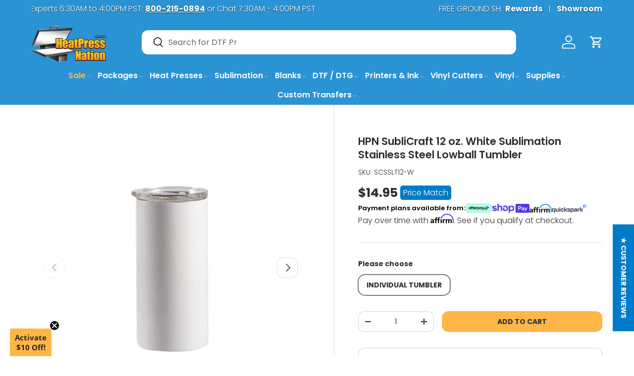

--- FILE ---
content_type: text/html; charset=utf-8
request_url: https://www.heatpressnation.com/products/sublicraft-by-heatpressnation-12-oz-stainless-steel-sublimation-lowball-tumbler-white
body_size: 128639
content:















<!doctype html>
<html class="no-js" lang="en" dir="ltr">
<head><meta charset="utf-8">
<meta name="viewport" content="width=device-width,initial-scale=1">
<title>HPN SubliCraft 12 oz. White Sublimation Stainless Steel Lowball Tumble &ndash; HeatPressNation</title><link rel="canonical" href="https://www.heatpressnation.com/products/sublicraft-by-heatpressnation-12-oz-stainless-steel-sublimation-lowball-tumbler-white"><link rel="icon" href="//www.heatpressnation.com/cdn/shop/files/heatpress-notext_4ec1a52a-2eec-4894-aff6-41ec0d4f3329.png?crop=center&height=48&v=1614326320&width=48" type="image/png">
  <link rel="apple-touch-icon" href="//www.heatpressnation.com/cdn/shop/files/heatpress-notext_4ec1a52a-2eec-4894-aff6-41ec0d4f3329.png?crop=center&height=180&v=1614326320&width=180"><meta name="description" content="The SubliCraft by HeatPressNation 12 oz. Stainless Steel Sublimation Lowball Tumbler in White is perfect for serving all your favorite cold and hot drinks because of its double-walled stainless steel construction. Each comes with a slide-top lid for easy sipping without spilling. Just grab it and enjoy the perfect drinking experience!"><meta property="og:site_name" content="HeatPressNation">
<meta property="og:url" content="https://www.heatpressnation.com/products/sublicraft-by-heatpressnation-12-oz-stainless-steel-sublimation-lowball-tumbler-white">
<meta property="og:title" content="HPN SubliCraft 12 oz. White Sublimation Stainless Steel Lowball Tumble">
<meta property="og:type" content="product">
<meta property="og:description" content="The SubliCraft by HeatPressNation 12 oz. Stainless Steel Sublimation Lowball Tumbler in White is perfect for serving all your favorite cold and hot drinks because of its double-walled stainless steel construction. Each comes with a slide-top lid for easy sipping without spilling. Just grab it and enjoy the perfect drinking experience!"><meta property="og:image" content="http://www.heatpressnation.com/cdn/shop/products/SCSSLT12-W-01.png?crop=center&height=1200&v=1751563564&width=1200">
  <meta property="og:image:secure_url" content="https://www.heatpressnation.com/cdn/shop/products/SCSSLT12-W-01.png?crop=center&height=1200&v=1751563564&width=1200">
  <meta property="og:image:width" content="1000">
  <meta property="og:image:height" content="1000"><meta property="og:price:amount" content="14.95">
  <meta property="og:price:currency" content="USD"><meta name="twitter:site" content="@heatpressnation"><meta name="twitter:card" content="summary_large_image">
<meta name="twitter:title" content="HPN SubliCraft 12 oz. White Sublimation Stainless Steel Lowball Tumble">
<meta name="twitter:description" content="The SubliCraft by HeatPressNation 12 oz. Stainless Steel Sublimation Lowball Tumbler in White is perfect for serving all your favorite cold and hot drinks because of its double-walled stainless steel construction. Each comes with a slide-top lid for easy sipping without spilling. Just grab it and enjoy the perfect drinking experience!">
<link rel="preload" href="//www.heatpressnation.com/cdn/shop/t/138/assets/main.css?v=39527312855575144411745432294" as="style"><style data-shopify>
@font-face {
  font-family: Poppins;
  font-weight: 300;
  font-style: normal;
  font-display: swap;
  src: url("//www.heatpressnation.com/cdn/fonts/poppins/poppins_n3.05f58335c3209cce17da4f1f1ab324ebe2982441.woff2") format("woff2"),
       url("//www.heatpressnation.com/cdn/fonts/poppins/poppins_n3.6971368e1f131d2c8ff8e3a44a36b577fdda3ff5.woff") format("woff");
}
@font-face {
  font-family: Poppins;
  font-weight: 400;
  font-style: normal;
  font-display: swap;
  src: url("//www.heatpressnation.com/cdn/fonts/poppins/poppins_n4.0ba78fa5af9b0e1a374041b3ceaadf0a43b41362.woff2") format("woff2"),
       url("//www.heatpressnation.com/cdn/fonts/poppins/poppins_n4.214741a72ff2596839fc9760ee7a770386cf16ca.woff") format("woff");
}
@font-face {
  font-family: Poppins;
  font-weight: 300;
  font-style: italic;
  font-display: swap;
  src: url("//www.heatpressnation.com/cdn/fonts/poppins/poppins_i3.8536b4423050219f608e17f134fe9ea3b01ed890.woff2") format("woff2"),
       url("//www.heatpressnation.com/cdn/fonts/poppins/poppins_i3.0f4433ada196bcabf726ed78f8e37e0995762f7f.woff") format("woff");
}
@font-face {
  font-family: Poppins;
  font-weight: 400;
  font-style: italic;
  font-display: swap;
  src: url("//www.heatpressnation.com/cdn/fonts/poppins/poppins_i4.846ad1e22474f856bd6b81ba4585a60799a9f5d2.woff2") format("woff2"),
       url("//www.heatpressnation.com/cdn/fonts/poppins/poppins_i4.56b43284e8b52fc64c1fd271f289a39e8477e9ec.woff") format("woff");
}
@font-face {
  font-family: Poppins;
  font-weight: 600;
  font-style: normal;
  font-display: swap;
  src: url("//www.heatpressnation.com/cdn/fonts/poppins/poppins_n6.aa29d4918bc243723d56b59572e18228ed0786f6.woff2") format("woff2"),
       url("//www.heatpressnation.com/cdn/fonts/poppins/poppins_n6.5f815d845fe073750885d5b7e619ee00e8111208.woff") format("woff");
}
@font-face {
  font-family: Poppins;
  font-weight: 600;
  font-style: normal;
  font-display: swap;
  src: url("//www.heatpressnation.com/cdn/fonts/poppins/poppins_n6.aa29d4918bc243723d56b59572e18228ed0786f6.woff2") format("woff2"),
       url("//www.heatpressnation.com/cdn/fonts/poppins/poppins_n6.5f815d845fe073750885d5b7e619ee00e8111208.woff") format("woff");
}
:root {
      --bg-color: 255 255 255 / 1.0;
      --bg-color-og: 255 255 255 / 1.0;
      --heading-color: 47 47 47;
      --text-color: 47 47 47;
      --text-color-og: 47 47 47;
      --scrollbar-color: 47 47 47;
      --link-color: 47 47 47;
      --link-color-og: 47 47 47;
      --star-color: 255 182 71;--swatch-border-color-default: 213 213 213;
        --swatch-border-color-active: 151 151 151;
        --swatch-card-size: 24px;
        --swatch-variant-picker-size: 50px;--color-scheme-1-bg: 39 39 39 / 1.0;
      --color-scheme-1-grad: linear-gradient(135deg, rgba(71, 71, 71, 1) 20%, rgba(39, 39, 39, 1) 80%);
      --color-scheme-1-heading: 255 255 255;
      --color-scheme-1-text: 255 255 255;
      --color-scheme-1-btn-bg: 255 182 71;
      --color-scheme-1-btn-text: 39 39 39;
      --color-scheme-1-btn-bg-hover: 225 168 79;--color-scheme-2-bg: 42 147 212 / 1.0;
      --color-scheme-2-grad: linear-gradient(135deg, rgba(42, 147, 212, 1) 20%, rgba(0, 198, 255, 1) 80%);
      --color-scheme-2-heading: 255 255 255;
      --color-scheme-2-text: 255 255 255;
      --color-scheme-2-btn-bg: 39 39 39;
      --color-scheme-2-btn-text: 255 255 255;
      --color-scheme-2-btn-bg-hover: 79 79 79;--color-scheme-3-bg: 255 182 71 / 1.0;
      --color-scheme-3-grad: linear-gradient(160deg, rgba(255, 182, 71, 1) 1%, rgba(255, 113, 33, 1) 100%);
      --color-scheme-3-heading: 39 39 39;
      --color-scheme-3-text: 39 39 39;
      --color-scheme-3-btn-bg: 39 39 39;
      --color-scheme-3-btn-text: 255 255 255;
      --color-scheme-3-btn-bg-hover: 79 79 79;

      --drawer-bg-color: 255 255 255 / 1.0;
      --drawer-text-color: 42 43 42;

      --panel-bg-color: 42 147 212 / 1.0;
      --panel-heading-color: 42 43 42;
      --panel-text-color: 42 43 42;

      --in-stock-text-color: 44 126 63;
      --low-stock-text-color: 210 134 26;
      --very-low-stock-text-color: 180 12 28;
      --no-stock-text-color: 119 119 119;
      --no-stock-backordered-text-color: 119 119 119;

      --error-bg-color: 252 237 238;
      --error-text-color: 180 12 28;
      --success-bg-color: 232 246 234;
      --success-text-color: 44 126 63;
      --info-bg-color: 228 237 250;
      --info-text-color: 26 102 210;

      --heading-font-family: Poppins, sans-serif;
      --heading-font-style: normal;
      --heading-font-weight: 600;
      --heading-scale-start: 2;

      --navigation-font-family: Poppins, sans-serif;
      --navigation-font-style: normal;
      --navigation-font-weight: 600;--heading-text-transform: none;
--subheading-text-transform: none;
      --body-font-family: Poppins, sans-serif;
      --body-font-style: normal;
      --body-font-weight: 300;
      --body-font-size: 16;

      --section-gap: 32;
      --heading-gap: calc(8 * var(--space-unit));--heading-gap: calc(6 * var(--space-unit));--grid-column-gap: 20px;--btn-bg-color: 255 182 71;
      --btn-bg-hover-color: 226 168 80;
      --btn-text-color: 47 47 47;
      --btn-bg-color-og: 255 182 71;
      --btn-text-color-og: 47 47 47;
      --btn-alt-bg-color: 255 182 71;
      --btn-alt-bg-alpha: 1.0;
      --btn-alt-text-color: 39 39 39;
      --btn-border-width: 1px;
      --btn-padding-y: 12px;

      
      --btn-border-radius: 13px;
      

      --btn-lg-border-radius: 50%;
      --btn-icon-border-radius: 50%;
      --input-with-btn-inner-radius: var(--btn-border-radius);
      --btn-text-transform: uppercase;

      --input-bg-color: 255 255 255 / 1.0;
      --input-text-color: 47 47 47;
      --input-border-width: 1px;
      --input-border-radius: 12px;
      --textarea-border-radius: 12px;
      --input-border-radius: 13px;
      --input-bg-color-diff-3: #f7f7f7;
      --input-bg-color-diff-6: #f0f0f0;

      --modal-border-radius: 15px;
      --modal-overlay-color: 0 0 0;
      --modal-overlay-opacity: 0.4;
      --drawer-border-radius: 15px;
      --overlay-border-radius: 15px;

      --custom-label-bg-color: 42 147 212;
      --custom-label-text-color: 255 255 255;--sale-label-bg-color: 44 126 63;
      --sale-label-text-color: 255 255 255;--sold-out-label-bg-color: 39 39 39;
      --sold-out-label-text-color: 255 255 255;--new-label-bg-color: 255 182 71;
      --new-label-text-color: 39 39 39;--preorder-label-bg-color: 44 126 63;
      --preorder-label-text-color: 255 255 255;

      --collection-label-color: 0 126 18;

      --page-width: 1440px;
      --gutter-sm: 20px;
      --gutter-md: 32px;
      --gutter-lg: 64px;

      --payment-terms-bg-color: #ffffff;

      --coll-card-bg-color: #F9F9F9;
      --coll-card-border-color: #f2f2f2;

      --card-highlight-bg-color: #F9F9F9;
      --card-highlight-text-color: 85 85 85;
      --card-highlight-border-color: #E1E1E1;--card-bg-color: #ffffff;
      --card-text-color: 39 39 39;
      --card-border-color: #f1f1f1;
        
          --aos-animate-duration: 0.6s;
        

        
          --aos-min-width: 0;
        
      

      --reading-width: 48em;
    }

    @media (max-width: 769px) {
      :root {
        --reading-width: 36em;
      }
    }
  </style><link rel="stylesheet" href="//www.heatpressnation.com/cdn/shop/t/138/assets/main.css?v=39527312855575144411745432294">
  <script src="//www.heatpressnation.com/cdn/shop/t/138/assets/main.js?v=34195497024516039131744066238" defer="defer"></script>

   <!-- navidium script start -->


		<script>
		const nvdShop = 'heatpressnation.myshopify.com';
		const nvdShopCurrency = '${{amount}}'
		const nvdControls = {
			subtotal_item: '.nvd-subtotal',
			CheckoutBtns: '[name="checkout"],[name="checkout"] *',
			clickTriggers: '[name="add"],[name="add"] *,[href="/cart"],[href="/cart"] *,.cart-item__remove,.cart-item__remove *,.qty-input__btn,.qty-input__btn *',
			changeTrigger: '.qty-input__input',
			cursorControl: '.nvd-mini',
			showConsoleMessage: false,
			iosDeviceListener:'click',
			trackWidget: false,
			forceClick: true,
			forceCheckout: true,
			redirectCheckout: {
				upsaleOff: true,
				noProtection: false
			},
		nvdInject:{
			status:false, // Inject nvd-mini div
			parent:'parent_class', // parent class for nvd-mini div
			container:'checkout_button_div' // nvd-mini will added before this div/button
			}
		}
		</script>
		 <script  src="https://d10pwglna6up6p.cloudfront.net/navidium-widgets/js/nvd-js-asset.js"></script> 
		 
	 <script  src="https://d10pwglna6up6p.cloudfront.net/navidium-widgets/js/nvd-widget-v-jquery.js" defer></script> 
<!-- navidium script end --> 


<!-- End of Navidium script --> 



<style>
	.appearance-right-previw {
    min-width: 100%;
    max-width: 100%;
    margin-top: 0;
}

.d-flexCstm {
    max-width: 100%;
    min-width: 100%;
} 
input#shippingProtectionCheckBox {
    background-color: #865f26;
}
.nvd-mini {
max-width: 500px !important;
}
</style>
<script>
	window.addEventListener('nvd_cart_changed', (e) => {
  if (e.detail?.added?.length != 0 || e?.detail?.removed?.length != 0) {
    console.log('Cart changed::', e.detail)
    setTimeout(nvd_init,1500)
  }
})
</script>
<style>
	.block__content_nvd p {
    min-width: 100%;
    max-width: 100%;
}
[data-product-id="6852009918542"] {
    display: none;
}

</style>
<script>
document.addEventListener("DOMContentLoaded", function () {
  const nvdUpdateStatus = (status = '') => {
    fetch('/cart/update.js', {
      method: 'POST',
      headers: {
        'Content-type': 'application/json'
      },
      body: JSON.stringify({ attributes: { _nvd_opted_in: status } })
    });
  };

  $(document).on("change", "#shippingProtectionCheckBox", function (e) {
      nvdUpdateStatus(e.target.checked ? 1 : '')
  });
   nvdUpdateStatus(1);
  
});
</script>



<script>

function runNVDInit() {
  let count = 0;
  const interval = setInterval(() => {
    nvd_init();
    count++;
    if (count >= 5) {
      clearInterval(interval); 
    }
  }, 500);
}


function initNVDIfCartOpen() {
  const cartDrawer = document.querySelector('cart-drawer');
  if (cartDrawer && cartDrawer.hasAttribute('open')) {
    runNVDInit();
  }
}


const cartDrawer = document.querySelector('cart-drawer');

if (cartDrawer) {
  initNVDIfCartOpen();

  const observer = new MutationObserver((mutationsList) => {
    mutationsList.forEach((mutation) => {
      if (
        mutation.type === "attributes" &&
        mutation.attributeName === "open"
      ) {
        if (cartDrawer.hasAttribute("open")) {
			console.log("NVD INIT")
          initNVDIfCartOpen(); 
        }
      }
    });
  });

  observer.observe(cartDrawer, { attributes: true });
}

</script>
<link rel="preload" href="//www.heatpressnation.com/cdn/fonts/poppins/poppins_n3.05f58335c3209cce17da4f1f1ab324ebe2982441.woff2" as="font" type="font/woff2" crossorigin fetchpriority="high"><link rel="preload" href="//www.heatpressnation.com/cdn/fonts/poppins/poppins_n6.aa29d4918bc243723d56b59572e18228ed0786f6.woff2" as="font" type="font/woff2" crossorigin fetchpriority="high"><link rel="stylesheet" href="//www.heatpressnation.com/cdn/shop/t/138/assets/swatches.css?v=52025198298235151451768866971" media="print" onload="this.media='all'">
    <noscript><link rel="stylesheet" href="//www.heatpressnation.com/cdn/shop/t/138/assets/swatches.css?v=52025198298235151451768866971"></noscript><script>window.performance && window.performance.mark && window.performance.mark('shopify.content_for_header.start');</script><meta name="google-site-verification" content="Y-D5_G0bzXtiKO8LXtknuxMLhcFLt81JBjmCf4dcPJQ">
<meta name="google-site-verification" content="5151CBZ9TQFs8ZnC1jIc1GVPSIrAGyHpTHLwludI5IA">
<meta name="facebook-domain-verification" content="jljox13kzo8ar9ezr4u3n4lk63rmcn">
<meta id="shopify-digital-wallet" name="shopify-digital-wallet" content="/22916464718/digital_wallets/dialog">
<meta name="shopify-checkout-api-token" content="53e419c4d5d21086a7b2f53db90113e1">
<meta id="in-context-paypal-metadata" data-shop-id="22916464718" data-venmo-supported="true" data-environment="production" data-locale="en_US" data-paypal-v4="true" data-currency="USD">
<link rel="alternate" hreflang="x-default" href="https://www.heatpressnation.com/products/sublicraft-by-heatpressnation-12-oz-stainless-steel-sublimation-lowball-tumbler-white">
<link rel="alternate" hreflang="en" href="https://www.heatpressnation.com/products/sublicraft-by-heatpressnation-12-oz-stainless-steel-sublimation-lowball-tumbler-white">
<link rel="alternate" hreflang="de" href="https://www.heatpressnation.com/de/products/sublicraft-by-heatpressnation-12-oz-stainless-steel-sublimation-lowball-tumbler-white">
<link rel="alternate" type="application/json+oembed" href="https://www.heatpressnation.com/products/sublicraft-by-heatpressnation-12-oz-stainless-steel-sublimation-lowball-tumbler-white.oembed">
<script async="async" src="/checkouts/internal/preloads.js?locale=en-US"></script>
<link rel="preconnect" href="https://shop.app" crossorigin="anonymous">
<script async="async" src="https://shop.app/checkouts/internal/preloads.js?locale=en-US&shop_id=22916464718" crossorigin="anonymous"></script>
<script id="apple-pay-shop-capabilities" type="application/json">{"shopId":22916464718,"countryCode":"US","currencyCode":"USD","merchantCapabilities":["supports3DS"],"merchantId":"gid:\/\/shopify\/Shop\/22916464718","merchantName":"HeatPressNation","requiredBillingContactFields":["postalAddress","email","phone"],"requiredShippingContactFields":["postalAddress","email","phone"],"shippingType":"shipping","supportedNetworks":["visa","masterCard","amex","discover","elo","jcb"],"total":{"type":"pending","label":"HeatPressNation","amount":"1.00"},"shopifyPaymentsEnabled":true,"supportsSubscriptions":true}</script>
<script id="shopify-features" type="application/json">{"accessToken":"53e419c4d5d21086a7b2f53db90113e1","betas":["rich-media-storefront-analytics"],"domain":"www.heatpressnation.com","predictiveSearch":true,"shopId":22916464718,"locale":"en"}</script>
<script>var Shopify = Shopify || {};
Shopify.shop = "heatpressnation.myshopify.com";
Shopify.locale = "en";
Shopify.currency = {"active":"USD","rate":"1.0"};
Shopify.country = "US";
Shopify.theme = {"name":"2025 Enterprise Theme","id":135137230926,"schema_name":"Enterprise","schema_version":"1.6.2","theme_store_id":1657,"role":"main"};
Shopify.theme.handle = "null";
Shopify.theme.style = {"id":null,"handle":null};
Shopify.cdnHost = "www.heatpressnation.com/cdn";
Shopify.routes = Shopify.routes || {};
Shopify.routes.root = "/";</script>
<script type="module">!function(o){(o.Shopify=o.Shopify||{}).modules=!0}(window);</script>
<script>!function(o){function n(){var o=[];function n(){o.push(Array.prototype.slice.apply(arguments))}return n.q=o,n}var t=o.Shopify=o.Shopify||{};t.loadFeatures=n(),t.autoloadFeatures=n()}(window);</script>
<script>
  window.ShopifyPay = window.ShopifyPay || {};
  window.ShopifyPay.apiHost = "shop.app\/pay";
  window.ShopifyPay.redirectState = null;
</script>
<script id="shop-js-analytics" type="application/json">{"pageType":"product"}</script>
<script defer="defer" async type="module" src="//www.heatpressnation.com/cdn/shopifycloud/shop-js/modules/v2/client.init-shop-cart-sync_BdyHc3Nr.en.esm.js"></script>
<script defer="defer" async type="module" src="//www.heatpressnation.com/cdn/shopifycloud/shop-js/modules/v2/chunk.common_Daul8nwZ.esm.js"></script>
<script type="module">
  await import("//www.heatpressnation.com/cdn/shopifycloud/shop-js/modules/v2/client.init-shop-cart-sync_BdyHc3Nr.en.esm.js");
await import("//www.heatpressnation.com/cdn/shopifycloud/shop-js/modules/v2/chunk.common_Daul8nwZ.esm.js");

  window.Shopify.SignInWithShop?.initShopCartSync?.({"fedCMEnabled":true,"windoidEnabled":true});

</script>
<script>
  window.Shopify = window.Shopify || {};
  if (!window.Shopify.featureAssets) window.Shopify.featureAssets = {};
  window.Shopify.featureAssets['shop-js'] = {"shop-cart-sync":["modules/v2/client.shop-cart-sync_QYOiDySF.en.esm.js","modules/v2/chunk.common_Daul8nwZ.esm.js"],"init-fed-cm":["modules/v2/client.init-fed-cm_DchLp9rc.en.esm.js","modules/v2/chunk.common_Daul8nwZ.esm.js"],"shop-button":["modules/v2/client.shop-button_OV7bAJc5.en.esm.js","modules/v2/chunk.common_Daul8nwZ.esm.js"],"init-windoid":["modules/v2/client.init-windoid_DwxFKQ8e.en.esm.js","modules/v2/chunk.common_Daul8nwZ.esm.js"],"shop-cash-offers":["modules/v2/client.shop-cash-offers_DWtL6Bq3.en.esm.js","modules/v2/chunk.common_Daul8nwZ.esm.js","modules/v2/chunk.modal_CQq8HTM6.esm.js"],"shop-toast-manager":["modules/v2/client.shop-toast-manager_CX9r1SjA.en.esm.js","modules/v2/chunk.common_Daul8nwZ.esm.js"],"init-shop-email-lookup-coordinator":["modules/v2/client.init-shop-email-lookup-coordinator_UhKnw74l.en.esm.js","modules/v2/chunk.common_Daul8nwZ.esm.js"],"pay-button":["modules/v2/client.pay-button_DzxNnLDY.en.esm.js","modules/v2/chunk.common_Daul8nwZ.esm.js"],"avatar":["modules/v2/client.avatar_BTnouDA3.en.esm.js"],"init-shop-cart-sync":["modules/v2/client.init-shop-cart-sync_BdyHc3Nr.en.esm.js","modules/v2/chunk.common_Daul8nwZ.esm.js"],"shop-login-button":["modules/v2/client.shop-login-button_D8B466_1.en.esm.js","modules/v2/chunk.common_Daul8nwZ.esm.js","modules/v2/chunk.modal_CQq8HTM6.esm.js"],"init-customer-accounts-sign-up":["modules/v2/client.init-customer-accounts-sign-up_C8fpPm4i.en.esm.js","modules/v2/client.shop-login-button_D8B466_1.en.esm.js","modules/v2/chunk.common_Daul8nwZ.esm.js","modules/v2/chunk.modal_CQq8HTM6.esm.js"],"init-shop-for-new-customer-accounts":["modules/v2/client.init-shop-for-new-customer-accounts_CVTO0Ztu.en.esm.js","modules/v2/client.shop-login-button_D8B466_1.en.esm.js","modules/v2/chunk.common_Daul8nwZ.esm.js","modules/v2/chunk.modal_CQq8HTM6.esm.js"],"init-customer-accounts":["modules/v2/client.init-customer-accounts_dRgKMfrE.en.esm.js","modules/v2/client.shop-login-button_D8B466_1.en.esm.js","modules/v2/chunk.common_Daul8nwZ.esm.js","modules/v2/chunk.modal_CQq8HTM6.esm.js"],"shop-follow-button":["modules/v2/client.shop-follow-button_CkZpjEct.en.esm.js","modules/v2/chunk.common_Daul8nwZ.esm.js","modules/v2/chunk.modal_CQq8HTM6.esm.js"],"lead-capture":["modules/v2/client.lead-capture_BntHBhfp.en.esm.js","modules/v2/chunk.common_Daul8nwZ.esm.js","modules/v2/chunk.modal_CQq8HTM6.esm.js"],"checkout-modal":["modules/v2/client.checkout-modal_CfxcYbTm.en.esm.js","modules/v2/chunk.common_Daul8nwZ.esm.js","modules/v2/chunk.modal_CQq8HTM6.esm.js"],"shop-login":["modules/v2/client.shop-login_Da4GZ2H6.en.esm.js","modules/v2/chunk.common_Daul8nwZ.esm.js","modules/v2/chunk.modal_CQq8HTM6.esm.js"],"payment-terms":["modules/v2/client.payment-terms_MV4M3zvL.en.esm.js","modules/v2/chunk.common_Daul8nwZ.esm.js","modules/v2/chunk.modal_CQq8HTM6.esm.js"]};
</script>
<script>(function() {
  var isLoaded = false;
  function asyncLoad() {
    if (isLoaded) return;
    isLoaded = true;
    var urls = ["https:\/\/na.shgcdn3.com\/collector.js?shop=heatpressnation.myshopify.com","\/\/cdn.shopify.com\/proxy\/df544388594b8501f9e16eabe724683bd208eb2fa2cf3239e9c395c17fbc6b16\/bingshoppingtool-t2app-prod.trafficmanager.net\/uet\/tracking_script?shop=heatpressnation.myshopify.com\u0026sp-cache-control=cHVibGljLCBtYXgtYWdlPTkwMA","https:\/\/cdn-loyalty.yotpo.com\/loader\/u2o2A7_dctFwf80I9vIQ9A.js?shop=heatpressnation.myshopify.com","https:\/\/sbzstag.cirkleinc.com\/?shop=heatpressnation.myshopify.com","https:\/\/app.dripappsserver.com\/assets\/scripts\/gang-sheet-edit.js?shop=heatpressnation.myshopify.com","\/\/cdn.shopify.com\/proxy\/fdf8931d3b406b22deb9729568c6cf52e68ab8506631d7f88a6f688a9baa355b\/api.goaffpro.com\/loader.js?shop=heatpressnation.myshopify.com\u0026sp-cache-control=cHVibGljLCBtYXgtYWdlPTkwMA","https:\/\/sapp.multivariants.com\/gate\/out\/sys\/js\/init.js?v=2.11\u0026shop=heatpressnation.myshopify.com","https:\/\/static.rechargecdn.com\/static\/js\/recharge.js?shop=heatpressnation.myshopify.com","https:\/\/dr4qe3ddw9y32.cloudfront.net\/awin-shopify-integration-code.js?aid=59121\u0026v=shopifyApp_5.2.5\u0026ts=1765834961898\u0026shop=heatpressnation.myshopify.com"];
    for (var i = 0; i < urls.length; i++) {
      var s = document.createElement('script');
      s.type = 'text/javascript';
      s.async = true;
      s.src = urls[i];
      var x = document.getElementsByTagName('script')[0];
      x.parentNode.insertBefore(s, x);
    }
  };
  if(window.attachEvent) {
    window.attachEvent('onload', asyncLoad);
  } else {
    window.addEventListener('load', asyncLoad, false);
  }
})();</script>
<script id="__st">var __st={"a":22916464718,"offset":-28800,"reqid":"e3bd4b8a-180c-4726-b9dd-9131e500d053-1768981582","pageurl":"www.heatpressnation.com\/products\/sublicraft-by-heatpressnation-12-oz-stainless-steel-sublimation-lowball-tumbler-white","u":"0a0be56e45fd","p":"product","rtyp":"product","rid":6649492865102};</script>
<script>window.ShopifyPaypalV4VisibilityTracking = true;</script>
<script id="captcha-bootstrap">!function(){'use strict';const t='contact',e='account',n='new_comment',o=[[t,t],['blogs',n],['comments',n],[t,'customer']],c=[[e,'customer_login'],[e,'guest_login'],[e,'recover_customer_password'],[e,'create_customer']],r=t=>t.map((([t,e])=>`form[action*='/${t}']:not([data-nocaptcha='true']) input[name='form_type'][value='${e}']`)).join(','),a=t=>()=>t?[...document.querySelectorAll(t)].map((t=>t.form)):[];function s(){const t=[...o],e=r(t);return a(e)}const i='password',u='form_key',d=['recaptcha-v3-token','g-recaptcha-response','h-captcha-response',i],f=()=>{try{return window.sessionStorage}catch{return}},m='__shopify_v',_=t=>t.elements[u];function p(t,e,n=!1){try{const o=window.sessionStorage,c=JSON.parse(o.getItem(e)),{data:r}=function(t){const{data:e,action:n}=t;return t[m]||n?{data:e,action:n}:{data:t,action:n}}(c);for(const[e,n]of Object.entries(r))t.elements[e]&&(t.elements[e].value=n);n&&o.removeItem(e)}catch(o){console.error('form repopulation failed',{error:o})}}const l='form_type',E='cptcha';function T(t){t.dataset[E]=!0}const w=window,h=w.document,L='Shopify',v='ce_forms',y='captcha';let A=!1;((t,e)=>{const n=(g='f06e6c50-85a8-45c8-87d0-21a2b65856fe',I='https://cdn.shopify.com/shopifycloud/storefront-forms-hcaptcha/ce_storefront_forms_captcha_hcaptcha.v1.5.2.iife.js',D={infoText:'Protected by hCaptcha',privacyText:'Privacy',termsText:'Terms'},(t,e,n)=>{const o=w[L][v],c=o.bindForm;if(c)return c(t,g,e,D).then(n);var r;o.q.push([[t,g,e,D],n]),r=I,A||(h.body.append(Object.assign(h.createElement('script'),{id:'captcha-provider',async:!0,src:r})),A=!0)});var g,I,D;w[L]=w[L]||{},w[L][v]=w[L][v]||{},w[L][v].q=[],w[L][y]=w[L][y]||{},w[L][y].protect=function(t,e){n(t,void 0,e),T(t)},Object.freeze(w[L][y]),function(t,e,n,w,h,L){const[v,y,A,g]=function(t,e,n){const i=e?o:[],u=t?c:[],d=[...i,...u],f=r(d),m=r(i),_=r(d.filter((([t,e])=>n.includes(e))));return[a(f),a(m),a(_),s()]}(w,h,L),I=t=>{const e=t.target;return e instanceof HTMLFormElement?e:e&&e.form},D=t=>v().includes(t);t.addEventListener('submit',(t=>{const e=I(t);if(!e)return;const n=D(e)&&!e.dataset.hcaptchaBound&&!e.dataset.recaptchaBound,o=_(e),c=g().includes(e)&&(!o||!o.value);(n||c)&&t.preventDefault(),c&&!n&&(function(t){try{if(!f())return;!function(t){const e=f();if(!e)return;const n=_(t);if(!n)return;const o=n.value;o&&e.removeItem(o)}(t);const e=Array.from(Array(32),(()=>Math.random().toString(36)[2])).join('');!function(t,e){_(t)||t.append(Object.assign(document.createElement('input'),{type:'hidden',name:u})),t.elements[u].value=e}(t,e),function(t,e){const n=f();if(!n)return;const o=[...t.querySelectorAll(`input[type='${i}']`)].map((({name:t})=>t)),c=[...d,...o],r={};for(const[a,s]of new FormData(t).entries())c.includes(a)||(r[a]=s);n.setItem(e,JSON.stringify({[m]:1,action:t.action,data:r}))}(t,e)}catch(e){console.error('failed to persist form',e)}}(e),e.submit())}));const S=(t,e)=>{t&&!t.dataset[E]&&(n(t,e.some((e=>e===t))),T(t))};for(const o of['focusin','change'])t.addEventListener(o,(t=>{const e=I(t);D(e)&&S(e,y())}));const B=e.get('form_key'),M=e.get(l),P=B&&M;t.addEventListener('DOMContentLoaded',(()=>{const t=y();if(P)for(const e of t)e.elements[l].value===M&&p(e,B);[...new Set([...A(),...v().filter((t=>'true'===t.dataset.shopifyCaptcha))])].forEach((e=>S(e,t)))}))}(h,new URLSearchParams(w.location.search),n,t,e,['guest_login'])})(!0,!0)}();</script>
<script integrity="sha256-4kQ18oKyAcykRKYeNunJcIwy7WH5gtpwJnB7kiuLZ1E=" data-source-attribution="shopify.loadfeatures" defer="defer" src="//www.heatpressnation.com/cdn/shopifycloud/storefront/assets/storefront/load_feature-a0a9edcb.js" crossorigin="anonymous"></script>
<script crossorigin="anonymous" defer="defer" src="//www.heatpressnation.com/cdn/shopifycloud/storefront/assets/shopify_pay/storefront-65b4c6d7.js?v=20250812"></script>
<script data-source-attribution="shopify.dynamic_checkout.dynamic.init">var Shopify=Shopify||{};Shopify.PaymentButton=Shopify.PaymentButton||{isStorefrontPortableWallets:!0,init:function(){window.Shopify.PaymentButton.init=function(){};var t=document.createElement("script");t.src="https://www.heatpressnation.com/cdn/shopifycloud/portable-wallets/latest/portable-wallets.en.js",t.type="module",document.head.appendChild(t)}};
</script>
<script data-source-attribution="shopify.dynamic_checkout.buyer_consent">
  function portableWalletsHideBuyerConsent(e){var t=document.getElementById("shopify-buyer-consent"),n=document.getElementById("shopify-subscription-policy-button");t&&n&&(t.classList.add("hidden"),t.setAttribute("aria-hidden","true"),n.removeEventListener("click",e))}function portableWalletsShowBuyerConsent(e){var t=document.getElementById("shopify-buyer-consent"),n=document.getElementById("shopify-subscription-policy-button");t&&n&&(t.classList.remove("hidden"),t.removeAttribute("aria-hidden"),n.addEventListener("click",e))}window.Shopify?.PaymentButton&&(window.Shopify.PaymentButton.hideBuyerConsent=portableWalletsHideBuyerConsent,window.Shopify.PaymentButton.showBuyerConsent=portableWalletsShowBuyerConsent);
</script>
<script data-source-attribution="shopify.dynamic_checkout.cart.bootstrap">document.addEventListener("DOMContentLoaded",(function(){function t(){return document.querySelector("shopify-accelerated-checkout-cart, shopify-accelerated-checkout")}if(t())Shopify.PaymentButton.init();else{new MutationObserver((function(e,n){t()&&(Shopify.PaymentButton.init(),n.disconnect())})).observe(document.body,{childList:!0,subtree:!0})}}));
</script>
<link id="shopify-accelerated-checkout-styles" rel="stylesheet" media="screen" href="https://www.heatpressnation.com/cdn/shopifycloud/portable-wallets/latest/accelerated-checkout-backwards-compat.css" crossorigin="anonymous">
<style id="shopify-accelerated-checkout-cart">
        #shopify-buyer-consent {
  margin-top: 1em;
  display: inline-block;
  width: 100%;
}

#shopify-buyer-consent.hidden {
  display: none;
}

#shopify-subscription-policy-button {
  background: none;
  border: none;
  padding: 0;
  text-decoration: underline;
  font-size: inherit;
  cursor: pointer;
}

#shopify-subscription-policy-button::before {
  box-shadow: none;
}

      </style>
<script id="sections-script" data-sections="header,footer" defer="defer" src="//www.heatpressnation.com/cdn/shop/t/138/compiled_assets/scripts.js?v=70486"></script>
<script>window.performance && window.performance.mark && window.performance.mark('shopify.content_for_header.end');</script>
    <script src="//www.heatpressnation.com/cdn/shop/t/138/assets/animate-on-scroll.js?v=15249566486942820451734029390" defer="defer"></script>
    <link rel="stylesheet" href="//www.heatpressnation.com/cdn/shop/t/138/assets/animate-on-scroll.css?v=116194678796051782541734029390">
  

  <script>document.documentElement.className = document.documentElement.className.replace('no-js', 'js');</script><!-- CC Custom Head Start --><!-- CC Custom Head End -->

<script type="text/javascript">
  
    window.SHG_CUSTOMER = null;
  
</script>







<!-- BEGIN app block: shopify://apps/warnify-pro-warnings/blocks/main/b82106ea-6172-4ab0-814f-17df1cb2b18a --><!-- BEGIN app snippet: product -->
<script>    var Elspw = {        params: {            money_format: "${{amount}}",            cart: {                "total_price" : 0,                "attributes": {},                "items" : [                ]            }        }    };    Elspw.params.product = {        "id": 6649492865102,        "title": "HPN SubliCraft 12 oz. White Sublimation Stainless Steel Lowball Tumbler",        "handle": "sublicraft-by-heatpressnation-12-oz-stainless-steel-sublimation-lowball-tumbler-white",        "tags": ["bfcm-oos","blackfriday24","Brand_HPN SubliCraft","Compatible_Shrink Wrap - 4.9\" x  5.11\"","Compatible_Shrink Wrap - 5.1\" x 7.5\"","giftmas","in-stock","map-pricing","Product Type_Sublimation Blank","spo-disabled"],        "variants":[{"id":39700163985486,"qty":8900 === null ? 999 : 8900,"title":"Individual Tumbler","policy":"deny"}],        "collection_ids":[287320670286,286354505806,286467457102,286086135886,141512343630,159483953230,272072573006,286262329422,271742009422,269815054414,270977237070,270764802126,288477282382,141337133134,286393663566,261465899086,270561214542,261637963854,270158102606,293110382670,160233324622,161822965838,160392052814,268962791502,262277857358,265021456462,263176716366,272553574478]    };</script><!-- END app snippet --><!-- BEGIN app snippet: settings -->
  <script>    (function(){      Elspw.loadScript=function(a,b){var c=document.createElement("script");c.type="text/javascript",c.readyState?c.onreadystatechange=function(){"loaded"!=c.readyState&&"complete"!=c.readyState||(c.onreadystatechange=null,b())}:c.onload=function(){b()},c.src=a,document.getElementsByTagName("head")[0].appendChild(c)};      Elspw.config= {"sort_by":null,"enabled":true,"button":"form[action*=\"/cart/add\"] .rca-add-to-cart-submit, form[action=\"/cart/add\"] [type=submit], form[action=\"/cart/add\"] .shopify-payment-button__button","showInfoBanner":false,"css":"","tag":"Els PW","alerts":[{"id":14421,"shop_id":11187,"enabled":1,"name":"Lead Time Warning 1 to 2 Weeks","settings":{"checkout_allowed":"1","line_item_property":"2 Week Lead Time"},"combine":0,"render_type":null,"design_settings":"{\"cancelBtn\":{\"enabled\":false},\"confirmBtn\":{\"backgroundColor\":\"#00aa00\",\"borderColor\":\"#00aa00\",\"borderRadius\":4,\"fontWeight\":700}}","checkout_settings":"","message":"<p style=\"text-align: center;\"><strong>{{product.title}}</strong> has a manufacturing lead time of 1 - 2 weeks.</p>","based_on":"products","one_time":0,"geo_enabled":0,"geo":[],"created_at":"2021-01-26T21:00:36.000000Z","updated_at":"2024-05-01T18:54:39.000000Z","tag":"Els PW 14421"},{"id":15985,"shop_id":11187,"enabled":1,"name":"HPN Clearance Local Pick Up - No Stand","settings":{"checkout_allowed":"1","line_item_property":"Local Pickup Only"},"combine":0,"render_type":null,"design_settings":"{\"cancelBtn\":{\"enabled\":false},\"confirmBtn\":{\"backgroundColor\":\"#00aa00\",\"borderColor\":\"#00aa00\",\"fontWeight\":700,\"borderRadius\":4}}","checkout_settings":"","message":"<p><strong>{{product.title}}</strong> is for Local Pick Up Only.</p>","based_on":"collections","one_time":1,"geo_enabled":0,"geo":[],"created_at":"2021-05-19T16:51:25.000000Z","updated_at":"2024-05-01T18:55:30.000000Z","collection_ids":[261159288910],"tag":"Els PW 15985"},{"id":15986,"shop_id":11187,"enabled":1,"name":"HPN Clearance Local Pick Up Only - Includes Stand","settings":{"checkout_allowed":"1","line_item_property":"Local Pickup Only. Large Item, Use Suitable Vehicle."},"combine":0,"render_type":null,"design_settings":"{\"cancelBtn\":{\"enabled\":false},\"confirmBtn\":{\"borderColor\":\"#00aa00\",\"backgroundColor\":\"#00aa00\",\"borderRadius\":4,\"fontWeight\":700}}","checkout_settings":"","message":"<p><strong>{{product.title}}</strong> is for Local Pick Up Only. It only includes a heat press stand measuring 32.5\" L x 21.5\" W x 28\" H. Please ensure your pick-up vehicle is large enough to transport both it and the heat press. Continue?</p>","based_on":"products","one_time":1,"geo_enabled":0,"geo":[],"created_at":"2021-05-19T16:57:26.000000Z","updated_at":"2024-05-01T19:06:12.000000Z","tag":"Els PW 15986"},{"id":16378,"shop_id":11187,"enabled":1,"name":"Lead Time Warning 8 to 10 Weeks","settings":{"checkout_allowed":"1","line_item_property":"8-10 Week Lead Time"},"combine":0,"render_type":null,"design_settings":"{\"cancelBtn\":{\"enabled\":false},\"confirmBtn\":{\"borderColor\":\"#00aa00\",\"backgroundColor\":\"#00aa00\",\"borderRadius\":4,\"fontWeight\":700}}","checkout_settings":"","message":"<p><strong>{{product.title}}</strong> has a manufacturing lead time of 8 to 10 weeks.</p>","based_on":"products","one_time":0,"geo_enabled":0,"geo":[],"created_at":"2021-06-24T15:15:59.000000Z","updated_at":"2024-05-01T20:35:11.000000Z","tag":"Els PW 16378"},{"id":16533,"shop_id":11187,"enabled":1,"name":"Freight Liftgate","settings":{"checkout_allowed":"1","line_item_property":"Ships Freight. Liftgate or Loading Dock Required"},"combine":0,"render_type":null,"design_settings":"{\"confirmBtn\":{\"borderRadius\":4,\"backgroundColor\":\"#00aa00\",\"fontWeight\":700,\"borderColor\":\"#00aa00\"},\"cancelBtn\":{\"borderRadius\":10,\"enabled\":false}}","checkout_settings":"","message":"<p style=\"text-align: left;\"><strong>{{product.title}}</strong> must ship freight. If the shipping address does not have a trailer height dock or a forklift on location, this product cannot be delivered without liftgate service.</p>\n<p style=\"text-align: left;\">Please also check the product description for the manufacturing lead time (if any).</p>","based_on":"products","one_time":0,"geo_enabled":0,"geo":[],"created_at":"2021-07-07T22:05:55.000000Z","updated_at":"2025-07-18T19:11:29.000000Z","tag":"Els PW 16533"},{"id":16962,"shop_id":11187,"enabled":1,"name":"GeoKnight - Manual","settings":{"checkout_allowed":"1","line_item_property":"2-3 Week Lead Time"},"combine":0,"render_type":null,"design_settings":"{\"cancelBtn\":{\"enabled\":false},\"confirmBtn\":{\"fontWeight\":700,\"borderColor\":\"#00aa00\",\"backgroundColor\":\"#00aa00\",\"borderRadius\":4}}","checkout_settings":"","message":"<p><strong>{{product.title}}</strong> has a manufacturing lead time of at least 2 to 3 weeks.</p>","based_on":"products","one_time":0,"geo_enabled":0,"geo":[],"created_at":"2021-08-17T21:29:42.000000Z","updated_at":"2024-05-01T20:40:25.000000Z","tag":"Els PW 16962"},{"id":16963,"shop_id":11187,"enabled":1,"name":"GeoKnight - Air","settings":{"checkout_allowed":"1","line_item_property":"3-4 Week Lead Time"},"combine":0,"render_type":null,"design_settings":"{\"cancelBtn\":{\"enabled\":false},\"confirmBtn\":{\"fontWeight\":700,\"borderColor\":\"#00aa00\",\"backgroundColor\":\"#00aa00\"}}","checkout_settings":"","message":"<p><strong>{{product.title}}</strong> has a manufacturing lead time of at least 3 to 4 weeks.</p>","based_on":"products","one_time":0,"geo_enabled":0,"geo":[],"created_at":"2021-08-17T21:35:13.000000Z","updated_at":"2024-05-01T20:40:35.000000Z","tag":"Els PW 16963"},{"id":16964,"shop_id":11187,"enabled":1,"name":"GeoKnight - Maxi","settings":{"checkout_allowed":"1","line_item_property":"Forklift Required. Commercial Delivery Only."},"combine":0,"render_type":null,"design_settings":"{\"confirmBtn\":{\"borderColor\":\"#00aa00\",\"backgroundColor\":\"#00aa00\",\"borderRadius\":4,\"fontWeight\":700},\"cancelBtn\":{\"enabled\":false}}","checkout_settings":"","message":"<p><strong>{{product.title}}</strong> must ship freight.&nbsp;This product is available for commercial&nbsp;delivery&nbsp;only and a forklift is required.</p>\n<p style=\"text-align: center;\">&nbsp;</p>\n<p style=\"text-align: center;\">Please also check the product description for the manufacturing lead time (if any).</p>","based_on":"products","one_time":0,"geo_enabled":0,"geo":[],"created_at":"2021-08-17T21:38:19.000000Z","updated_at":"2024-05-01T20:43:35.000000Z","tag":"Els PW 16964"},{"id":19829,"shop_id":11187,"enabled":1,"name":"Uninet - Shipping Lead time","settings":{"checkout_allowed":true,"line_item_property":"4 Week Lead Time"},"combine":0,"render_type":null,"design_settings":"{\"cancelBtn\":{\"enabled\":false},\"confirmBtn\":{\"fontWeight\":700,\"borderColor\":\"#00aa00\",\"backgroundColor\":\"#00aa00\",\"borderRadius\":4}}","checkout_settings":"","message":"<p><strong>{{product.title}}</strong> has a shipping lead time of about 4 weeks.</p>","based_on":"products","one_time":0,"geo_enabled":0,"geo":[],"created_at":"2022-04-27T22:16:45.000000Z","updated_at":"2024-05-01T20:45:21.000000Z","tag":"Els PW 19829"},{"id":19892,"shop_id":11187,"enabled":1,"name":"Stocked, ships within 2-3 business days","settings":{"checkout_allowed":true,"line_item_property":"Ships Within 2-3 Business Days"},"combine":0,"render_type":null,"design_settings":"{\"cancelBtn\":{\"enabled\":false},\"confirmBtn\":{\"fontWeight\":700,\"backgroundColor\":\"#00aa00\",\"borderColor\":\"#00aa00\",\"borderRadius\":4}}","checkout_settings":"","message":"<p><strong>{{product.title}}</strong> Ships within 2 to 3 business days.</p>","based_on":"products","one_time":0,"geo_enabled":0,"geo":[],"created_at":"2022-05-05T16:45:32.000000Z","updated_at":"2024-05-01T20:46:48.000000Z","tag":"Els PW 19892"},{"id":19951,"shop_id":11187,"enabled":1,"name":"Lead Time Warning 2 - 3 Weeks","settings":{"checkout_allowed":true,"line_item_property":"2-3 Week Lead Time"},"combine":0,"render_type":null,"design_settings":"{\"confirmBtn\":{\"fontWeight\":700,\"borderColor\":\"#00aa00\",\"backgroundColor\":\"#00aa00\"},\"cancelBtn\":{\"enabled\":false}}","checkout_settings":"","message":"<p><strong>{{product.title}}</strong> has a manufacturing lead time of up to 2-3 weeks.</p>","based_on":"products","one_time":0,"geo_enabled":0,"geo":[],"created_at":"2022-05-10T20:20:42.000000Z","updated_at":"2024-05-01T20:48:18.000000Z","tag":"Els PW 19951"},{"id":20096,"shop_id":11187,"enabled":1,"name":"Lead time Warning 1 week","settings":{"checkout_allowed":true,"line_item_property":"1 Week Lead Time"},"combine":0,"render_type":null,"design_settings":"{\"cancelBtn\":{\"enabled\":false},\"confirmBtn\":{\"backgroundColor\":\"#00aa00\",\"borderColor\":\"#00aa00\",\"borderRadius\":4,\"fontWeight\":700}}","checkout_settings":"","message":"<p><strong>{{product.title}} </strong>has a manufacturing lead time of up to 1 week.</p>","based_on":"products","one_time":0,"geo_enabled":0,"geo":[],"created_at":"2022-05-25T16:33:43.000000Z","updated_at":"2024-05-01T20:52:37.000000Z","tag":"Els PW 20096"},{"id":20161,"shop_id":11187,"enabled":1,"name":"Lead Time warning 7 to 10 days","settings":{"checkout_allowed":true,"line_item_property":"5 to 7 Day Lead Time"},"combine":0,"render_type":null,"design_settings":"{\"cancelBtn\":{\"enabled\":false},\"confirmBtn\":{\"fontWeight\":700,\"borderRadius\":4,\"backgroundColor\":\"#00aa00\",\"borderColor\":\"#00aa00\"}}","checkout_settings":"","message":"<p><strong>{{product.title}}</strong> has a manufacturing lead time of 7 to 10 days.</p>","based_on":"products","one_time":0,"geo_enabled":0,"geo":[],"created_at":"2022-06-01T20:15:31.000000Z","updated_at":"2024-05-01T20:54:15.000000Z","tag":"Els PW 20161"},{"id":20248,"shop_id":11187,"enabled":1,"name":"Final Sale","settings":{"checkout_allowed":true,"line_item_property":"FINAL SALE"},"combine":0,"render_type":null,"design_settings":"{\"confirmBtn\":{\"borderRadius\":4,\"backgroundColor\":\"#00aa00\",\"borderColor\":\"#00aa00\",\"fontWeight\":700},\"cancelBtn\":{\"borderRadius\":4,\"fontWeight\":700,\"backgroundColor\":\"#ff0000\",\"borderColor\":\"#ff0000\"}}","checkout_settings":"","message":"<p><strong>{{product.title}}</strong> this item is <strong>FINAL SALE</strong> and cannot be returned.</p>\n<p>&nbsp;</p>\n<p>Continue?</p>","based_on":"products","one_time":0,"geo_enabled":0,"geo":[],"created_at":"2022-06-07T20:52:25.000000Z","updated_at":"2024-05-01T20:55:44.000000Z","tag":"Els PW 20248"},{"id":25099,"shop_id":11187,"enabled":1,"name":"Freight Final Sale","settings":{"checkout_allowed":true,"line_item_property":"FINAL SALE. Freight Shipping Required"},"combine":0,"render_type":null,"design_settings":"{\"cancelBtn\":{\"borderColor\":\"#ff0000\",\"backgroundColor\":\"#ff0000\",\"borderRadius\":4,\"fontWeight\":700},\"confirmBtn\":{\"backgroundColor\":\"#00aa00\",\"borderColor\":\"#00aa00\",\"borderRadius\":4,\"fontWeight\":700}}","checkout_settings":"","message":"<p><strong>{{product.title}}</strong>&nbsp;must ship freight. If the shipping address does not have a trailer height dock or a forklift on location, this product cannot be delivered without liftgate service.</p>\n<p>The printer is also final sale and cannot be returned.</p>\n<p>Please check the product description for the manufacturing lead time (if any).</p>\n<p>Please also be aware that Uninet Printers are <strong>FINAL SALE.</strong></p>\n<p>Continue?</p>","based_on":"products","one_time":0,"geo_enabled":0,"geo":[],"created_at":"2023-10-06T16:23:02.000000Z","updated_at":"2024-10-18T21:18:49.000000Z","tag":"Els PW 25099"},{"id":26121,"shop_id":11187,"enabled":1,"name":"Uninet DTF Printers","settings":{"checkout_allowed":true,"line_item_property":"Uninet DTF Printer"},"combine":0,"render_type":null,"design_settings":"","checkout_settings":"","message":"<p>By purchasing the<strong>&nbsp;{{product.title}}</strong>, you agree to complete the included Uninet Master Class and schedule a mandatory Q&amp;A session with a Uninet technician. Please refer to the onboarding email that will be sent after purchase for more informaion. Be aware that DTF printers require constant use and maintenence.&nbsp;</p>\n<p>To go along with this printer, you will also need a <span style=\"text-decoration: underline;\"><a title=\"Heat Station\" href=\"https://www.heatpressnation.com/collections/uninet-dtf-heat-stations\" target=\"_blank\" rel=\"noopener\">Heat Station</a></span>, <span style=\"text-decoration: underline;\"><a title=\"Fume Extractor\" href=\"https://www.heatpressnation.com/products/uninet-fume-extractor-for-dtf-powder-curing\" target=\"_blank\" rel=\"noopener\">Fume Extractor</a></span> (some heat station models have a built-in extractor), <a title=\"Heat Press\" href=\"https://www.heatpressnation.com/collections/16-x-20-heat-presses\" target=\"_blank\" rel=\"noopener\">Heat Press</a>, Humidifier, and a Windows computer running either Windows 10 or 11.</p>\n<p>This printer is FINAL SALE.</p>\n<p>Continue?</p>","based_on":"products","one_time":0,"geo_enabled":0,"geo":[],"created_at":"2024-01-30T16:04:01.000000Z","updated_at":"2024-04-01T18:05:02.000000Z","tag":"Els PW 26121"},{"id":27451,"shop_id":11187,"enabled":1,"name":"Roland BY-20 (No Supplies)","settings":{"checkout_allowed":true,"line_item_property":"Roland DTF No Supplies"},"combine":0,"render_type":null,"design_settings":"","checkout_settings":"","message":"<p>Be aware that DTF printers require constant use and maintenence. This specific printer kit does not include inks, film, or supplies. They are&nbsp;<a href=\"https://www.heatpressnation.com/collections/roland-dtf\">sold seperately</a>&nbsp;or bundled with the printer&nbsp;<span style=\"text-decoration: underline;\"><a href=\"https://www.heatpressnation.com/collections/roland-dtf\">HERE</a></span>.</p>\n<p>You will also need a <span style=\"text-decoration: underline;\"><a href=\"https://www.heatpressnation.com/collections/inkjet-dtf-heat-stations-curing-ovens\">Heat Station</a></span>,&nbsp;<span style=\"text-decoration: underline;\"><a href=\"https://www.heatpressnation.com/collections/inkjet-dtf-fume-extractors\">Fume Extractor</a></span>&nbsp;(some heat station models have a built-in extractor,&nbsp;<span style=\"text-decoration: underline;\"><a href=\"https://www.heatpressnation.com/collections/16-x-20-heat-presses\">Heat Press</a></span>, Humidifier, and a Windows computer running either Windows 10 or 11.</p>\n<p>The product ships via frieght. If you do not have a forklift or a trailer-height dock at the delivery address, you must choose the liftgate service.</p>\n<p style=\"text-align: center;\">This printer is&nbsp;<strong>FINAL SALE.</strong></p>","based_on":"products","one_time":0,"geo_enabled":0,"geo":[],"created_at":"2024-06-18T19:03:06.000000Z","updated_at":"2024-06-18T20:25:58.000000Z","tag":"Els PW 27451"},{"id":27452,"shop_id":11187,"enabled":1,"name":"Roland BY-20 (with Supplies)","settings":{"checkout_allowed":true,"line_item_property":"Roland DTF"},"combine":0,"render_type":null,"design_settings":"","checkout_settings":"","message":"<p>Be aware that DTF printers require constant use and maintenence.&nbsp;</p>\n<p>&nbsp;</p>\n<p>If your bundle does not already include them, you will also need a <span style=\"text-decoration: underline;\"><a href=\"https://www.heatpressnation.com/collections/inkjet-dtf-heat-stations-curing-ovens\">Heat Station</a></span>,&nbsp;<span style=\"text-decoration: underline;\"><a href=\"https://www.heatpressnation.com/collections/inkjet-dtf-fume-extractors\">Fume Extractor</a></span>&nbsp;(some heat station models have a built-in extractor,&nbsp;<span style=\"text-decoration: underline;\"><a href=\"https://www.heatpressnation.com/collections/16-x-20-heat-presses\">Heat Press</a></span>, Humidifier, and a Windows computer running either Windows 10 or 11.</p>\n<p>The product ships via frieght. If you do not have a forklift or a trailer-height dock at the delivery address, you must choose the liftgate service.</p>\n<p>&nbsp;</p>\n<p style=\"text-align: center;\">This printer is&nbsp;<strong>FINAL SALE.</strong></p>","based_on":"products","one_time":0,"geo_enabled":0,"geo":[],"created_at":"2024-06-18T19:04:35.000000Z","updated_at":"2024-06-18T20:26:16.000000Z","tag":"Els PW 27452"},{"id":27454,"shop_id":11187,"enabled":1,"name":"BN2 (without Inks)","settings":{"checkout_allowed":true,"line_item_property":"BN2 No Ink"},"combine":0,"render_type":null,"design_settings":"","checkout_settings":"","message":"<p>Be aware that this printer/cutter require constant use and maintenence. This specific printer kit does not include inks. They are <a href=\"https://www.heatpressnation.com/products/roland-eco-sol-max2-ink-for-bn2-20-and-bn2-20a-220ml\">sold seperately</a> or bundled with the printer <a href=\"https://www.heatpressnation.com/collections/roland-versastudio-bn2-series-desktop-printer-cutters\">HERE</a>.</p>\n<p>The product ships via frieght. If you do not have a forklift or a trailer-height dock at the delivery address, you must choose the liftgate service.</p>\n<p><strong>This printer is FINAL SALE.</strong></p>\n<p>&nbsp;</p>","based_on":"products","one_time":0,"geo_enabled":0,"geo":[],"created_at":"2024-06-18T21:22:48.000000Z","updated_at":"2024-06-18T21:25:16.000000Z","tag":"Els PW 27454"},{"id":27455,"shop_id":11187,"enabled":1,"name":"BN2 (with Inks)","settings":{"checkout_allowed":true,"line_item_property":"Roland BN2"},"combine":0,"render_type":null,"design_settings":"","checkout_settings":"","message":"<p>Be aware that this printer/cutter requires constant use and maintenence.</p>\n<p>The product ships via frieght. If you do not have a forklift or a trailer-height dock at the delivery address, you must choose the liftgate service.</p>\n<p><strong>This printer is FINAL SALE.</strong></p>\n<p>&nbsp;</p>","based_on":"products","one_time":0,"geo_enabled":0,"geo":[],"created_at":"2024-06-18T21:24:20.000000Z","updated_at":"2024-06-18T21:24:20.000000Z","tag":"Els PW 27455"},{"id":28170,"shop_id":11187,"enabled":1,"name":"IColor 560 Final Sale","settings":{"checkout_allowed":true,"line_item_property":"FINAL SALE - White Toner Printer"},"combine":0,"render_type":null,"design_settings":"","checkout_settings":"","message":"<p><strong>{{product.title}}</strong> is final sale and cannot be returned. Continue?</p>","based_on":"products","one_time":0,"geo_enabled":0,"geo":[],"created_at":"2024-09-16T22:58:07.000000Z","updated_at":"2024-09-16T22:58:53.000000Z","tag":"Els PW 28170"},{"id":28730,"shop_id":11187,"enabled":1,"name":"Procolored Final Sale","settings":{"checkout_allowed":true,"line_item_property":null},"combine":0,"render_type":null,"design_settings":"","checkout_settings":"","message":"<p>Be aware that DTF printers require constant use and maintenence.</p>\n<p>&nbsp;</p>\n<p>To go along with this printer, if not already included with this bundle: you may also need a&nbsp;<span style=\"text-decoration: underline;\"><a href=\"https://www.heatpressnation.com/collections/inkjet-dtf-heat-stations-curing-ovens\">Curing Oven</a></span>,&nbsp;<a href=\"https://www.heatpressnation.com/collections/inkjet-dtf-fume-extractors\"><span>Fume Extractor</span></a>&nbsp;(some Curing Oven models have a built-in fume extractor),&nbsp;<span style=\"text-decoration: underline;\"><a href=\"https://www.heatpressnation.com/collections/16-x-20-heat-presses\">Heat Press</a>,</span>&nbsp;Humidifier, and a Windows computer running either Windows 10 or 11.</p>\n<p>&nbsp;</p>\n<p>This printer is&nbsp;<strong>FINAL SALE</strong>.</p>","based_on":"products","one_time":0,"geo_enabled":0,"geo":[],"created_at":"2024-11-18T16:33:23.000000Z","updated_at":"2024-11-18T16:33:23.000000Z","tag":"Els PW 28730"}],"grid_enabled":1,"storefront_api_token":null,"is_shopify_plus":1,"cdn":"https://s3.amazonaws.com/els-apps/product-warnings/","theme_app_extensions_enabled":1} ;    })(Elspw)  </script>  <script defer src="https://cdn.shopify.com/extensions/019b92bb-38ba-793e-9baf-3c5308a58e87/cli-20/assets/app.js"></script>

<script>
  Elspw.params.elsGeoScriptPath = "https://cdn.shopify.com/extensions/019b92bb-38ba-793e-9baf-3c5308a58e87/cli-20/assets/els.geo.js";
  Elspw.params.remodalScriptPath = "https://cdn.shopify.com/extensions/019b92bb-38ba-793e-9baf-3c5308a58e87/cli-20/assets/remodal.js";
  Elspw.params.cssPath = "https://cdn.shopify.com/extensions/019b92bb-38ba-793e-9baf-3c5308a58e87/cli-20/assets/app.css";
</script><!-- END app snippet --><!-- BEGIN app snippet: elspw-jsons -->



  <script type="application/json" id="elspw-product">
    
          {        "id": 6649492865102,        "title": "HPN SubliCraft 12 oz. White Sublimation Stainless Steel Lowball Tumbler",        "handle": "sublicraft-by-heatpressnation-12-oz-stainless-steel-sublimation-lowball-tumbler-white",        "tags": ["bfcm-oos","blackfriday24","Brand_HPN SubliCraft","Compatible_Shrink Wrap - 4.9\" x  5.11\"","Compatible_Shrink Wrap - 5.1\" x 7.5\"","giftmas","in-stock","map-pricing","Product Type_Sublimation Blank","spo-disabled"],        "variants":[{"id":39700163985486,"qty":8900,"title":"Individual Tumbler","policy":"deny"}],        "collection_ids":[287320670286,286354505806,286467457102,286086135886,141512343630,159483953230,272072573006,286262329422,271742009422,269815054414,270977237070,270764802126,288477282382,141337133134,286393663566,261465899086,270561214542,261637963854,270158102606,293110382670,160233324622,161822965838,160392052814,268962791502,262277857358,265021456462,263176716366,272553574478]      }    
  </script>



<!-- END app snippet -->


<!-- END app block --><!-- BEGIN app block: shopify://apps/triplewhale/blocks/triple_pixel_snippet/483d496b-3f1a-4609-aea7-8eee3b6b7a2a --><link rel='preconnect dns-prefetch' href='https://api.config-security.com/' crossorigin />
<link rel='preconnect dns-prefetch' href='https://conf.config-security.com/' crossorigin />
<script>
/* >> TriplePixel :: start*/
window.TriplePixelData={TripleName:"heatpressnation.myshopify.com",ver:"2.16",plat:"SHOPIFY",isHeadless:false,src:'SHOPIFY_EXT',product:{id:"6649492865102",name:`HPN SubliCraft 12 oz. White Sublimation Stainless Steel Lowball Tumbler`,price:"14.95",variant:"39700163985486"},search:"",collection:"",cart:"drawer",template:"product",curr:"USD" || "USD"},function(W,H,A,L,E,_,B,N){function O(U,T,P,H,R){void 0===R&&(R=!1),H=new XMLHttpRequest,P?(H.open("POST",U,!0),H.setRequestHeader("Content-Type","text/plain")):H.open("GET",U,!0),H.send(JSON.stringify(P||{})),H.onreadystatechange=function(){4===H.readyState&&200===H.status?(R=H.responseText,U.includes("/first")?eval(R):P||(N[B]=R)):(299<H.status||H.status<200)&&T&&!R&&(R=!0,O(U,T-1,P))}}if(N=window,!N[H+"sn"]){N[H+"sn"]=1,L=function(){return Date.now().toString(36)+"_"+Math.random().toString(36)};try{A.setItem(H,1+(0|A.getItem(H)||0)),(E=JSON.parse(A.getItem(H+"U")||"[]")).push({u:location.href,r:document.referrer,t:Date.now(),id:L()}),A.setItem(H+"U",JSON.stringify(E))}catch(e){}var i,m,p;A.getItem('"!nC`')||(_=A,A=N,A[H]||(E=A[H]=function(t,e,i){return void 0===i&&(i=[]),"State"==t?E.s:(W=L(),(E._q=E._q||[]).push([W,t,e].concat(i)),W)},E.s="Installed",E._q=[],E.ch=W,B="configSecurityConfModel",N[B]=1,O("https://conf.config-security.com/model",5),i=L(),m=A[atob("c2NyZWVu")],_.setItem("di_pmt_wt",i),p={id:i,action:"profile",avatar:_.getItem("auth-security_rand_salt_"),time:m[atob("d2lkdGg=")]+":"+m[atob("aGVpZ2h0")],host:A.TriplePixelData.TripleName,plat:A.TriplePixelData.plat,url:window.location.href.slice(0,500),ref:document.referrer,ver:A.TriplePixelData.ver},O("https://api.config-security.com/event",5,p),O("https://api.config-security.com/first?host=".concat(p.host,"&plat=").concat(p.plat),5)))}}("","TriplePixel",localStorage);
/* << TriplePixel :: end*/
</script>



<!-- END app block --><!-- BEGIN app block: shopify://apps/yotpo-loyalty-rewards/blocks/loader-app-embed-block/2f9660df-5018-4e02-9868-ee1fb88d6ccd -->
    <script src="https://cdn-widgetsrepository.yotpo.com/v1/loader/u2o2A7_dctFwf80I9vIQ9A" async></script>




<!-- END app block --><!-- BEGIN app block: shopify://apps/tipo-related-products/blocks/app-embed/75cf2d86-3988-45e7-8f28-ada23c99704f --><script type="text/javascript">
  
    
    
    var Globo = Globo || {};
    window.Globo.RelatedProducts = window.Globo.RelatedProducts || {}; window.moneyFormat = "${{amount}}"; window.shopCurrency = "USD";
    window.globoRelatedProductsConfig = {
      __webpack_public_path__ : "https://cdn.shopify.com/extensions/019a6293-eea2-75db-9d64-cc7878a1288f/related-test-cli3-121/assets/", apiUrl: "https://related-products.globo.io/api", alternateApiUrl: "https://related-products.globo.io",
      shop: "heatpressnation.myshopify.com", domain: "www.heatpressnation.com",themeOs20: true, page: 'product',
      customer:null,
      urls:  { search: "\/search", collection: "\/collections" },
      translation: {"add_to_cart":"Add To Cart","added_to_cart":"Added To Cart","add_to_cart_short":"","added_to_cart_short":"","add_selected_to_cart":"Add to Cart","added_selected_to_cart":"Added To Cart","sale":"Sale","total_price":"Total Price:","this_item":"This Item:","sold_out":"Sold Out"},
      settings: {"hidewatermark":false,"redirect":true,"new_tab":true,"image_ratio":"200:200","hidden_tags":null,"exclude_tags":null,"hidden_collections":null,"carousel_autoplay":false,"carousel_disable_in_mobile":false,"carousel_items":6,"hideprice":false,"discount":{"enable":false,"condition":"any","type":"percentage","value":10},"sold_out":true,"carousel_loop":false,"carousel_rtl":false,"visible_tags":null},
      boughtTogetherIds: {},
      trendingProducts: [4440338858062,4443314257998,6821741166670,4424642625614,4579078635598,7598438088782,6852658233422,6955243634766,4591968256078,4550575226958,7582580998222,4528499490894,4447550111822,7101302833230,7101309780046,4440340758606,6829467762766,4443316518990,4197536694350,4443316682830,4195238707278,4454927630414,4554909712462,7535311224910,7570792677454,7476354154574,7598882717774,4443316813902,7101316268110,7343275147342,6653587947598,6854592168014,7598927937614,7598888124494,6904826789966,4452062855246,4495329460302,4740424892494,4427184603214,7776455163982,7041407516750,4417698365518,4417592098894,7598917288014,7434168172622,4417887338574,4417388937294,4417474003022,4417302265934,7474786730062],
      productBoughtTogether: {"type":"product_bought_together","enable":true,"title":{"text":"Frequently Bought Together","color":"#2f2f2f","fontSize":"18","align":"left"},"limit":5,"maxWidth":1170,"conditions":[{"id":"manual","name":"Manual","status":1},{"id":"bought_together","name":"Bought together","status":0},{"id":"vendor","name":"Same current product vendor","status":0,"type":"same"},{"id":"type","name":"Same current product type","position":3,"status":0,"type":"same"},{"id":"collection","name":"Same current product collection","status":0,"type":"same"},{"id":"tags","name":"Same current product tags","status":0,"type":"same"},{"id":"global","name":"Products Tagged By \"Recommendation\"","status":0}],"template":{"id":"3","elements":["addToCartBtn","variantSelector","price"],"productTitle":{"fontSize":"14","color":"#2f2f2f"},"productPrice":{"fontSize":"14","color":"#ffb647"},"productOldPrice":{"fontSize":"14","color":"#2f2f2f"},"button":{"fontSize":"14","color":"#000000","backgroundColor":"#ffb647"},"saleLabel":{"color":"#fff","backgroundColor":"#c00000"},"this_item":true,"selected":true},"random":false,"subtitle":{"text":null,"color":"#2f2f2f","fontSize":"14"},"selected":true,"discount":true},
      productRelated: {"type":"product_related","enable":false,"title":{"text":"Don't Forget to Add These Items","color":"#2f2f2f","fontSize":"25","align":"center"},"limit":10,"maxWidth":1170,"conditions":[{"id":"manual","name":"Manual","status":0},{"id":"bought_together","name":"Bought together","status":1},{"id":"vendor","name":"Same current product vendor","status":0,"type":"same"},{"id":"type","name":"Same current product type","position":3,"status":0,"type":"same"},{"id":"collection","name":"Same current product collection","status":0,"type":"same"},{"id":"tags","name":"Same current product tags","status":0,"type":"same"},{"id":"global","name":"Products Tagged By \"Recommendation\"","status":0}],"template":{"id":"2","elements":["price","addToCartBtn","variantSelector","saleLabel"],"productTitle":{"fontSize":"15","color":"#2f2f2f"},"productPrice":{"fontSize":"14","color":"#ffb647"},"productOldPrice":{"fontSize":"14","color":"#2f2f2f"},"button":{"fontSize":"14","color":"#2f2f2f","backgroundColor":"#ffb647"},"saleLabel":{"color":"#fff","backgroundColor":"#c00000"}},"random":false,"subtitle":{"text":null,"color":"#000000","fontSize":"18"},"selected":true,"discount":true},
      cart: {"type":"cart","enable":false,"title":{"text":"Related products","color":"#212121","fontSize":"20","align":"left"},"limit":10,"maxWidth":1170,"conditions":[{"id":"manual","name":"Manual","status":1},{"id":"bought_together","name":"Bought together","status":1},{"id":"tags","name":"Same current product tags","status":1,"type":"same"},{"id":"global","name":"Products Tagged By \"Recommendation\"","status":1}],"template":{"id":"3","elements":["price","addToCartBtn","variantSelector","saleLabel"],"productTitle":{"fontSize":"14","color":"#212121"},"productPrice":{"fontSize":"14","color":"#212121"},"productOldPrice":{"fontSize":16,"color":"#919191"},"button":{"fontSize":"15","color":"#ffffff","backgroundColor":"#212121"},"saleLabel":{"color":"#fff","backgroundColor":"#c00000"}},"random":false,"subtitle":{"text":null,"color":"#000000","fontSize":18},"selected":true,"discount":true},
      basis_collection_handle: 'globo_basis_collection',
      widgets: [{"id":21443,"title":{"trans":[],"text":"Popular Add Ons","color":"#212121","fontSize":"25","align":"left"},"subtitle":{"trans":[],"text":null,"color":"#212121","fontSize":"18"},"when":{"type":"all_product","datas":{"products":[],"collections":[],"tags":[]}},"conditions":{"type":["tag"],"datas":{"products":[],"collections":[],"tags":[]},"condition":"sawgrass-upsell"},"template":{"id":"2","elements":["price","addToCartBtn","variantSelector","saleLabel"],"productTitle":{"fontSize":"15","color":"#212121"},"productPrice":{"fontSize":"14","color":"#ffb647"},"productOldPrice":{"fontSize":"14","color":"#212121"},"button":{"fontSize":"14","color":"#212121","backgroundColor":"#ffb647"},"saleLabel":{"color":"#212121","backgroundColor":"#2a93d4"},"selected":true,"this_item":true,"customCarousel":{"large":"4","small":"3","tablet":"2","mobile":"2"}},"positions":["other"],"maxWidth":1400,"limit":5,"random":0,"discount":0,"sort":0,"enable":1,"created_at":"2025-03-12 16:34:19","app_version":2,"layout":null,"type":"widget"},{"id":17570,"title":{"trans":[],"text":"Frequently Bought Together","color":"#272727","fontSize":"25","align":"left"},"subtitle":{"trans":[],"text":"Great Accessories For Your New Press","color":"#272727","fontSize":"18"},"when":{"type":"all_product","datas":{"products":[],"collections":[],"tags":[]}},"conditions":{"type":["newest"],"datas":{"products":[],"collections":[],"tags":[]},"condition":null},"template":{"id":"1","elements":["price","addToCartBtn","variantSelector","saleLabel",null,"customCarousel"],"productTitle":{"fontSize":"15","color":"#212121"},"productPrice":{"fontSize":"14","color":"#272727"},"productOldPrice":{"fontSize":"14","color":"#919191"},"button":{"fontSize":"14","color":"#272727","backgroundColor":"#ffb647"},"saleLabel":{"color":"#ffffff","backgroundColor":"#c00000"},"selected":true,"this_item":true,"customCarousel":{"large":5,"small":4,"tablet":3,"mobile":"2"}},"positions":["other"],"maxWidth":1394,"limit":6,"random":0,"discount":0,"sort":0,"enable":1,"created_at":"2024-08-28 15:33:58","app_version":2,"layout":null,"type":"widget"},{"id":14588,"title":{"trans":[],"text":"Popular Add-Ons","color":"#2f2f2f","fontSize":"25","align":"left"},"subtitle":{"trans":[],"text":null,"color":"#2f2f2f","fontSize":"18"},"when":{"type":"all_product","datas":{"products":[],"collections":[],"tags":[]}},"conditions":{"type":["tag"],"datas":{"products":[],"collections":[],"tags":[]},"condition":"hpn-heatpress"},"template":{"id":"2","elements":["price","addToCartBtn","variantSelector","saleLabel"],"productTitle":{"fontSize":"15","color":"#2f2f2f"},"productPrice":{"fontSize":"14","color":"#ffb647"},"productOldPrice":{"fontSize":"14","color":"#2f2f2f"},"button":{"fontSize":"14","color":"#2f2f2f","backgroundColor":"#ffb647"},"saleLabel":{"color":"#2f2f2f","backgroundColor":"#2a93d4"},"selected":true,"this_item":true,"customCarousel":{"large":"6","small":"4","tablet":"3","mobile":"2"}},"positions":["product_bottom"],"maxWidth":1400,"limit":4,"random":0,"discount":0,"sort":1,"enable":0,"created_at":"2024-02-22 20:15:34","app_version":2,"layout":null,"type":"widget"}],
      offers: [{"id":1664,"type":"in_cart","title":{"trans":[],"text":"Add matching product","color":"#606060","fontSize":"14","align":"left"},"subtitle":{"trans":[],"text":null,"color":"#2f2f2f","fontSize":"14"},"when":{"type":"specific_products","datas":{"products":[{"id":"6849215823950","title":"AlbaChem ALBA-BRO DTG Pretreatment Spray","handle":"albachem-alba-bro-dtg-pretreatment-spray","image":{"src":"https:\/\/cdn.shopify.com\/s\/files\/1\/0229\/1646\/4718\/products\/alba-bro.png?v=1673029872"}}],"collections":[]}},"conditions":{"type":"specific_products","datas":{"products":[{"id":"6869898625102","title":"test product","handle":"test-product","image":{"src":null}}],"collections":[]}},"template":{"id":"1","this_item":false,"default_checked":true,"elements":["price","addToCartBtn","variantSelector","saleLabel"],"productTitle":{"fontSize":"14","color":"#2f2f2f"},"productPrice":{"fontSize":"15","color":"#ffb647"},"productOldPrice":{"fontSize":"13","color":"#2f2f2f"},"button":{"fontSize":"14","color":"#2f2f2f","backgroundColor":"#ffb647"},"saleLabel":{"color":"#2f2f2f","backgroundColor":"#2a93d4"}},"positions":[],"maxWidth":433,"limit":1,"random":1,"discount":0,"discountdata":{"type":"percentage","value":"0"},"sort":0,"enable":0,"created_at":"2023-05-30 23:06:59","updated_at":"2023-05-31 17:34:59"},{"id":954,"type":"in_cart","title":{"trans":[],"text":"Don't forget this:","color":"#606060","fontSize":"14","align":"left"},"subtitle":{"trans":[],"text":null,"color":"#2f2f2f","fontSize":"14"},"when":{"type":"specific_products","datas":{"products":[{"id":"4417474003022","title":"Twincore Tape Dispenser","handle":"twincore-tape-dispenser","image":{"src":"https:\/\/cdn.shopify.com\/s\/files\/1\/0229\/1646\/4718\/products\/twincore-tape-dispenser.png?v=1664328724"}},{"id":"4417463058510","title":"Heat Tape for Sublimation Mugs and Tiles","handle":"heat-tape-for-sublimation-mugs-and-tiles","image":{"src":"https:\/\/cdn.shopify.com\/s\/files\/1\/0229\/1646\/4718\/products\/heat-tape-for-sublimation-mugs-and-tiles.png?v=1664328722"}}],"collections":[]}},"conditions":{"type":"specific_products","datas":{"products":[{"id":"4417463058510","title":"Heat Tape for Sublimation Mugs and Tiles","handle":"heat-tape-for-sublimation-mugs-and-tiles","image":{"src":"https:\/\/cdn.shopify.com\/s\/files\/1\/0229\/1646\/4718\/products\/heat-tape-for-sublimation-mugs-and-tiles.png?v=1664328722"}},{"id":"4417474003022","title":"Twincore Tape Dispenser","handle":"twincore-tape-dispenser","image":{"src":"https:\/\/cdn.shopify.com\/s\/files\/1\/0229\/1646\/4718\/products\/twincore-tape-dispenser.png?v=1664328724"}}],"collections":[]}},"template":{"id":"1","this_item":false,"default_checked":true,"elements":["price","addToCartBtn","variantSelector","saleLabel"],"productTitle":{"fontSize":"14","color":"#2f2f2f"},"productPrice":{"fontSize":"15","color":"#ffb647"},"productOldPrice":{"fontSize":"13","color":"#2f2f2f"},"button":{"fontSize":"14","color":"#2f2f2f","backgroundColor":"#ffb647"},"saleLabel":{"color":"#2f2f2f","backgroundColor":"#ee0000"}},"positions":[],"maxWidth":433,"limit":1,"random":1,"discount":0,"discountdata":{"type":"percentage","value":"0"},"sort":0,"enable":1,"created_at":"2022-11-17 22:59:54","updated_at":"2022-11-17 23:19:43"},{"id":945,"type":"in_cart","title":{"trans":[],"text":"Protect Your HeatPress","color":"#000000","fontSize":"16","align":"left"},"subtitle":{"trans":[],"text":null,"color":"#2f2f2f","fontSize":"14"},"when":{"type":"specific_products","datas":{"products":[{"id":"4195238871118","title":"HPN Signature Series 16\" x 24\" Auto-Open Slide Out Drawer","handle":"hpn-16x24-signature-series-auto-open-heat-press","image":{"src":"https:\/\/cdn.shopify.com\/s\/files\/1\/0229\/1646\/4718\/products\/hpn-16x24-signature-series-auto-open-heat-press.jpg?v=1651250368"}},{"id":"4550574047310","title":"HPN Signature PRO 16\" x 24\" Auto-Open Heat Press with SurePressure","handle":"hpn-signature-pro-16-x-24-auto-open-heat-press-with-pressure-marker","image":{"src":"https:\/\/cdn.shopify.com\/s\/files\/1\/0229\/1646\/4718\/products\/hpn-signature-pro-16-x-24-auto-open-heat-press-with-pressure-marker.jpg?v=1641321289"}},{"id":"4195238838350","title":"HPN Signature Series 16\" x 24\" Slide Out Drawer","handle":"hpn-16x24-signature-series-heat-press","image":{"src":"https:\/\/cdn.shopify.com\/s\/files\/1\/0229\/1646\/4718\/products\/hpn-16x24-signature-series-heat-press.jpg?v=1651250432"}}],"collections":[]}},"conditions":{"type":"specific_products","datas":{"products":[{"id":"6839292493902","title":"HPN Signature Series Non-Stick Heat Press Lower Platen Protector - 16\" x 24\"","handle":"hpn-signature-series-non-stick-heat-press-lower-platen-protector-16-x-24","image":{"src":"https:\/\/cdn.shopify.com\/s\/files\/1\/0229\/1646\/4718\/products\/hpn-signature-series-heat-press-base-wrap-protector_a2f9720e-7739-4f3c-9294-29f7802c7c16.jpg?v=1668615144"}}],"collections":[]}},"template":{"id":"1","this_item":false,"default_checked":true,"elements":["price","addToCartBtn","saleLabel","variantSelector"],"productTitle":{"fontSize":"14","color":"#2f2f2f"},"productPrice":{"fontSize":"15","color":"#ffb647"},"productOldPrice":{"fontSize":"13","color":"#2f2f2f"},"button":{"fontSize":"14","color":"#2f2f2f","backgroundColor":"#ffb647"},"saleLabel":{"color":"#2f2f2f","backgroundColor":"#ee0000"}},"positions":[],"maxWidth":200,"limit":1,"random":1,"discount":0,"discountdata":{"type":"percentage","value":"0"},"sort":0,"enable":1,"created_at":"2022-11-14 20:24:52","updated_at":"2022-11-17 23:50:27"}],
      view_name: 'globo.alsobought', cart_properties_name: '_bundle', upsell_properties_name: '_upsell_bundle',
      discounted_ids: [],discount_min_amount: 0,offerdiscounted_ids: [],offerdiscount_min_amount: 0,data: { ids: ["6649492865102"],handles: ["sublicraft-by-heatpressnation-12-oz-stainless-steel-sublimation-lowball-tumbler-white"], title : "HPN SubliCraft 12 oz. White Sublimation Stainless Steel Lowball Tumbler", vendors: ["SubliCraft"], types: ["Sublimation Blanks Drinkware"], tags: ["bfcm-oos","blackfriday24","Brand_HPN SubliCraft","Compatible_Shrink Wrap - 4.9\" x  5.11\"","Compatible_Shrink Wrap - 5.1\" x 7.5\"","giftmas","in-stock","map-pricing","Product Type_Sublimation Blank","spo-disabled"], collections: [] },
        
        product: {id: "6649492865102", title: "HPN SubliCraft 12 oz. White Sublimation Stainless Steel Lowball Tumbler", handle: "sublicraft-by-heatpressnation-12-oz-stainless-steel-sublimation-lowball-tumbler-white", price: 1495, compare_at_price: null, images: ["//www.heatpressnation.com/cdn/shop/products/SCSSLT12-W-01.png?v=1751563564"], variants: [{"id":39700163985486,"title":"Individual Tumbler","option1":"Individual Tumbler","option2":null,"option3":null,"sku":"SCSSLT12-W","requires_shipping":true,"taxable":true,"featured_image":null,"available":true,"name":"HPN SubliCraft 12 oz. White Sublimation Stainless Steel Lowball Tumbler - Individual Tumbler","public_title":"Individual Tumbler","options":["Individual Tumbler"],"price":1495,"weight":12519,"compare_at_price":null,"inventory_management":"shopify","barcode":null,"requires_selling_plan":false,"selling_plan_allocations":[],"quantity_rule":{"min":1,"max":null,"increment":1}}], available: true, vendor: "SubliCraft", product_type: "Sublimation Blanks Drinkware", tags: ["bfcm-oos","blackfriday24","Brand_HPN SubliCraft","Compatible_Shrink Wrap - 4.9\" x  5.11\"","Compatible_Shrink Wrap - 5.1\" x 7.5\"","giftmas","in-stock","map-pricing","Product Type_Sublimation Blank","spo-disabled"], published_at:"2022-02-28 08:57:16 -0800"},cartdata:{ ids: [],handles: [], vendors: [], types: [], tags: [], collections: [] },upselldatas:{},cartitems:[],cartitemhandles: [],manualCollectionsDatas: {},layouts: [],
      no_image_url: "https://cdn.shopify.com/s/images/admin/no-image-large.gif",
      manualRecommendations:[], manualVendors:[], manualTags:[], manualProductTypes:[], manualCollections:[],
      app_version : 2,
      collection_handle: "", curPlan :  "PLUS" ,
    }; globoRelatedProductsConfig.settings.hidewatermark= true;
     globoRelatedProductsConfig.manualCollections = []; globoRelatedProductsConfig.manualProductTypes = []; globoRelatedProductsConfig.manualTags = []; globoRelatedProductsConfig.manualVendors = [];    globoRelatedProductsConfig.data.collections = globoRelatedProductsConfig.data.collections.concat(["12-days-of-giftmas-sale","2024-bfcm-11-18","2024-bfcm-out-of-stock","2024-bfcm-sub-blanks","all","all-sublimation-blanks","bfcm-2023-sublimation-blanks","cyber-monday-2024","cyber-monday-23","cyber-monday-week","end-of-summer-sale","everything-except-sawgrass","everything-except-uninet","featured-products","giftmas-day-1-all-sub-blanks","globo_basis_collection","half-year-subli","hpn-signature-series-mug-press-with-tumbler-attachment","loyalty-rewards-eligible-products","memorial-day-sale-2025","newest-products","no-map-restrictions","sublicraft","sublicraft-flash-sale","new-sublicraft-stainless-steel-sublimation-blanks","sublicraft-stainless-steel-tumblers","tumblers","winter-sale"]);globoRelatedProductsConfig.boughtTogetherIds[6649492865102] = false;
        globoRelatedProductsConfig.boughtTogetherIds[6649492865102] =["6649502761038","6615246045262","6615271931982","4417463058510","6616924815438","6649491652686","6616924651598","6649540018254","4941055983694","6559379783758","6712572641358","4557483737166","6791496007758","4941060702286","4510381146190","4579078635598","6791476052046","6791537066062","6791489585230","6791422738510","4731530772558","4678171230286","6623812714574","4417474003022","4575704711246","6576746528846","4440341839950","4557486129230","6583153524814","6649542705230","6633246654542","4510379147342","4443317829710","6593179385934","6644950270030","4381122199630","4373816016974","6655576211534","6649540739150","6770103156814"];globoRelatedProductsConfig.upselldatas[6649492865102] = { title: "HPN SubliCraft 12 oz. White Sublimation Stainless Steel Lowball Tumbler", collections :["12-days-of-giftmas-sale","2024-bfcm-11-18","2024-bfcm-out-of-stock","2024-bfcm-sub-blanks","all","all-sublimation-blanks","bfcm-2023-sublimation-blanks","cyber-monday-2024","cyber-monday-23","cyber-monday-week","end-of-summer-sale","everything-except-sawgrass","everything-except-uninet","featured-products","giftmas-day-1-all-sub-blanks","globo_basis_collection","half-year-subli","hpn-signature-series-mug-press-with-tumbler-attachment","loyalty-rewards-eligible-products","memorial-day-sale-2025","newest-products","no-map-restrictions","sublicraft","sublicraft-flash-sale","new-sublicraft-stainless-steel-sublimation-blanks","sublicraft-stainless-steel-tumblers","tumblers","winter-sale"], tags:["bfcm-oos","blackfriday24","Brand_HPN SubliCraft","Compatible_Shrink Wrap - 4.9\" x  5.11\"","Compatible_Shrink Wrap - 5.1\" x 7.5\"","giftmas","in-stock","map-pricing","Product Type_Sublimation Blank","spo-disabled"], product_type:"Sublimation Blanks Drinkware"};
</script>
<style>
  
    
    
    
    
    
    

    
  
    
    
    
    
    
    

    
  
    
    
    
    
    
    

    
  
</style>
<script>
  document.addEventListener('DOMContentLoaded', function () {
    document.querySelectorAll('[class*=globo_widget_]').forEach(function (el) {
      if (el.clientWidth < 600) {
        el.classList.add('globo_widget_mobile');
      }
    });
  });
</script>

<!-- BEGIN app snippet: globo-alsobought-style -->
<style>
    .ga-products-box .ga-product_image:after{padding-top:100%;}
    @media only screen and (max-width:749px){.return-link-wrapper{margin-bottom:0 !important;}}
    
        
        
            
                
                
                  .ga-products-box .ga-product_image:after{padding-top:100.0%;}
                
            
        
    
    
        
#wigget_21443{max-width:1400px;margin:15px auto;} #wigget_21443 h2{color:#212121;font-size:25px;text-align:left;}  #wigget_21443 .ga-subtitle{color:#212121;font-size:18px;text-align:left;}  #wigget_21443 .ga-product_title, #wigget_21443 select.ga-product_variant_select{color:#212121;font-size:15px;} #wigget_21443 span.ga-product_price{color:#ffb647;font-size:14px;}  #wigget_21443 .ga-product_oldprice{color:#212121;font-size:14px;}  #wigget_21443 button.ga-product_addtocart, #wigget_21443 button.ga-addalltocart{color:#212121;background-color:#ffb647;font-size:14px;} #wigget_21443 .ga-label_sale{color:#212121;background-color:#2a93d4;}#wigget_17570{max-width:1394px;margin:15px auto;} #wigget_17570 h2{color:#272727;font-size:25px;text-align:left;}  #wigget_17570 .ga-subtitle{color:#272727;font-size:18px;text-align:left;}  #wigget_17570 .ga-product_title, #wigget_17570 select.ga-product_variant_select{color:#212121;font-size:15px;} #wigget_17570 span.ga-product_price{color:#272727;font-size:14px;}  #wigget_17570 .ga-product_oldprice{color:#919191;font-size:14px;}  #wigget_17570 button.ga-product_addtocart, #wigget_17570 button.ga-addalltocart{color:#272727;background-color:#ffb647;font-size:14px;} #wigget_17570 .ga-label_sale{color:#ffffff;background-color:#c00000;}#wigget_14588{max-width:1400px;margin:15px auto;} #wigget_14588 h2{color:#2f2f2f;font-size:25px;text-align:left;}  #wigget_14588 .ga-subtitle{color:#2f2f2f;font-size:18px;text-align:left;}  #wigget_14588 .ga-product_title, #wigget_14588 select.ga-product_variant_select{color:#2f2f2f;font-size:15px;} #wigget_14588 span.ga-product_price{color:#ffb647;font-size:14px;}  #wigget_14588 .ga-product_oldprice{color:#2f2f2f;font-size:14px;}  #wigget_14588 button.ga-product_addtocart, #wigget_14588 button.ga-addalltocart{color:#2f2f2f;background-color:#ffb647;font-size:14px;} #wigget_14588 .ga-label_sale{color:#2f2f2f;background-color:#2a93d4;}
        
.ga_offer_1664{max-width:433px;margin:5px auto;} .ga_offer_1664 h2{color:#606060;font-size:14px;text-align:left;}  .ga_offer_1664 .ga-subtitle{color:#2f2f2f;font-size:14px;text-align:left;}  .ga_offer_1664 .ga-product_title, .ga_offer_1664 select.ga-product_variant_select{color:#2f2f2f;font-size:14px;} .ga_offer_1664 span.ga-product_price{color:#ffb647;font-size:15px;} .ga_offer_1664 .ga-product_oldprice{color:#2f2f2f;font-size:15px;} .ga_offer_1664 button.ga-product_addtocart,.ga_offer_1664 button.ga-upsell-product_addtocart, .ga_offer_1664 button.ga-addalltocart{color:#2f2f2f;background-color:#ffb647;font-size:14px;} .ga_offer_1664 .ga-label_sale{color:#2f2f2f;background-color:#2a93d4;}.ga_offer_954{max-width:433px;margin:5px auto;} .ga_offer_954 h2{color:#606060;font-size:14px;text-align:left;}  .ga_offer_954 .ga-subtitle{color:#2f2f2f;font-size:14px;text-align:left;}  .ga_offer_954 .ga-product_title, .ga_offer_954 select.ga-product_variant_select{color:#2f2f2f;font-size:14px;} .ga_offer_954 span.ga-product_price{color:#ffb647;font-size:15px;} .ga_offer_954 .ga-product_oldprice{color:#2f2f2f;font-size:15px;} .ga_offer_954 button.ga-product_addtocart,.ga_offer_954 button.ga-upsell-product_addtocart, .ga_offer_954 button.ga-addalltocart{color:#2f2f2f;background-color:#ffb647;font-size:14px;} .ga_offer_954 .ga-label_sale{color:#2f2f2f;background-color:#ee0000;}.ga_offer_945{max-width:200px;margin:5px auto;} .ga_offer_945 h2{color:#000000;font-size:16px;text-align:left;}  .ga_offer_945 .ga-subtitle{color:#2f2f2f;font-size:14px;text-align:left;}  .ga_offer_945 .ga-product_title, .ga_offer_945 select.ga-product_variant_select{color:#2f2f2f;font-size:14px;} .ga_offer_945 span.ga-product_price{color:#ffb647;font-size:15px;} .ga_offer_945 .ga-product_oldprice{color:#2f2f2f;font-size:15px;} .ga_offer_945 button.ga-product_addtocart,.ga_offer_945 button.ga-upsell-product_addtocart, .ga_offer_945 button.ga-addalltocart{color:#2f2f2f;background-color:#ffb647;font-size:14px;} .ga_offer_945 .ga-label_sale{color:#2f2f2f;background-color:#ee0000;}

            #ga-product_bought_together{max-width:1170px;margin:15px auto;} #ga-product_bought_together h2{color:#2f2f2f;font-size:18px;text-align:left;}  #ga-product_bought_together .ga-subtitle{color:#2f2f2f;font-size:14px;text-align:left;}  #ga-product_bought_together .ga-product_title, #ga-product_bought_together select.ga-product_variant_select{color:#2f2f2f;font-size:14px;} #ga-product_bought_together span.ga-product_price{color:#ffb647;font-size:14px;}  #ga-product_bought_together .ga-product_oldprice{color:#2f2f2f;font-size:14px;}  #ga-product_bought_together button.ga-product_addtocart, #ga-product_bought_together button.ga-addalltocart{color:#000000;background-color:#ffb647;font-size:14px;} #ga-product_bought_together .ga-label_sale{color:#fff;background-color:#c00000;} #ga-product_related{max-width:1170px;margin:15px auto;} #ga-product_related h2{color:#2f2f2f;font-size:25px;text-align:center;}  #ga-product_related .ga-subtitle{color:#000000;font-size:18px;text-align:center;}  #ga-product_related .ga-product_title, #ga-product_related select.ga-product_variant_select{color:#2f2f2f;font-size:15px;} #ga-product_related span.ga-product_price{color:#ffb647;font-size:14px;}  #ga-product_related .ga-product_oldprice{color:#2f2f2f;font-size:14px;}  #ga-product_related button.ga-product_addtocart, #ga-product_related button.ga-addalltocart{color:#2f2f2f;background-color:#ffb647;font-size:14px;} #ga-product_related .ga-label_sale{color:#fff;background-color:#c00000;}
        
        
        #ga-cart{max-width:1170px;margin:15px auto;} #ga-cart h2{color:#212121;font-size:20px;text-align:left;}  #ga-cart .ga-subtitle{color:#000000;font-size:18px;text-align:left;}  #ga-cart .ga-product_title, #ga-cart select.ga-product_variant_select{color:#212121;font-size:14px;} #ga-cart span.ga-product_price{color:#212121;font-size:14px;}  #ga-cart .ga-product_oldprice{color:#919191;font-size:16px;}  #ga-cart button.ga-product_addtocart, #ga-cart button.ga-addalltocart{color:#ffffff;background-color:#212121;font-size:15px;} #ga-cart .ga-label_sale{color:#fff;background-color:#c00000;}
    </style>
<!-- END app snippet --><!-- BEGIN app snippet: globo-alsobought-template -->
<script id="globoRelatedProductsTemplate2" type="template/html">
  {% if box.template.id == 1 or box.template.id == '1' %}
  <div id="{{box.id}}" data-title="{{box.title.text | escape}}" class="ga ga-template_1 ga-products-box ga-template_themeid_{{ theme_store_id  }}"> {% if box.title and box.title.text and box.title.text != '' %} <h2 class="ga-title section-title"> <span>{{box.title.text}}</span> </h2> {% endif %} {% if box.subtitle and box.subtitle.text and box.subtitle.text != '' %} <div class="ga-subtitle">{{box.subtitle.text}}</div> {% endif %} <div class="ga-products"> <div class="ga-carousel_wrapper"> <div class="ga-carousel gowl-carousel" data-products-count="{{products.size}}"> {% for product in products %} {% assign first_available_variant = false %} {% for variant in product.variants %} {% if first_available_variant == false and variant.available %} {% assign first_available_variant = variant %} {% endif %} {% endfor %} {% if first_available_variant == false %} {% assign first_available_variant = product.variants[0] %} {% endif %} {% if product.images[0] %} {% assign featured_image = product.images[0] | img_url: '350x' %} {% else %} {% assign featured_image = no_image_url | img_url: '350x' %} {% endif %} <div class="ga-product" data-product-id="{{product.id}}"> <a {% if settings.new_tab %} target="_blank" {% endif %} href="/products/{{product.handle}}"> {% if box.template.elements contains 'saleLabel' and first_available_variant.compare_at_price > first_available_variant.price %} <span class="ga-label ga-label_sale">{{translation.sale}}</span> {% endif %} {% unless product.available %} <span class="ga-label ga-label_sold">{{translation.sold_out}}</span> {% endunless %} <div class="ga-product_image ga-product_image_{{product.id}}" id="ga-product_image_{{product.id}}" style="background-image: url('{{featured_image}}')"> <span></span> </div> </a> <a class="ga-product_title  " {% if settings.new_tab %} target="_blank" {% endif %} href="/products/{{product.handle}}">{{product.title}}</a> {% assign variants_size = product.variants | size %} <div class="ga-product_variants-container{% unless box.template.elements contains 'variantSelector' %} ga-hide{% endunless %}"> <select aria-label="Variant" class="ga-product_variant_select {% if variants_size == 1 %}ga-hide{% endif %}"> {% for variant in product.variants %} <option {% if first_available_variant.id == variant.id %} selected {% endif %} {% unless variant.available %} disabled {% endunless %} data-image="{% if variant.featured_image %}{{variant.featured_image.src | img_url: '350x'}}{% else %}{{featured_image}}{% endif %}" data-available="{{variant.available}}" data-compare_at_price="{{variant.compare_at_price}}" data-price="{{variant.price}}" value="{{variant.id}}">{{variant.title}} {% unless variant.available %} - {{translation.sold_out}} {% endunless %} </option> {% endfor %} </select> </div> {% if settings.setHideprice %} {% else %} {% if box.template.elements contains 'price' %} <span class="ga-product_price-container"> <span class="ga-product_price money   {% if first_available_variant.compare_at_price > first_available_variant.price %} ga-product_have_oldprice {% endif %}">{{first_available_variant.price | money}}</span> {% if first_available_variant.compare_at_price > first_available_variant.price %} <s class="ga-product_oldprice money">{{first_available_variant.compare_at_price | money}}</s> {% endif %} </span> {% endif %} {% if box.template.elements contains 'addToCartBtn' %} <button class="ga-product_addtocart" type="button" data-add="{{translation.add_to_cart}}" data-added="{{translation.added_to_cart}}">{{translation.add_to_cart}}</button> {% endif %} {% endif %} </div> {% endfor %} </div> </div> {%- unless settings.hidewatermark == true -%} <p style="text-align: right;font-size:small;display: inline-block !important; width: 100%;">{% if settings.copyright !='' %}{{ settings.copyright }}{%- endif -%}</p>{%- endunless -%} </div> </div>
  {% elsif box.template.id == 2 or box.template.id == '2' %}
  <div id="{{box.id}}" data-title="{{box.title.text | escape}}" class="ga ga-template_2 ga-products-box "> {% if box.title and box.title.text and box.title.text != '' %} <h2 class="ga-title section-title "> <span>{{box.title.text}}</span> </h2> {% endif %} {% if box.subtitle and box.subtitle.text and box.subtitle.text != '' %} <div class="ga-subtitle">{{box.subtitle.text}}</div> {% endif %} {% assign total_price = 0 %} {% assign total_sale_price = 0 %} <div class="ga-products"> <div class="ga-products_image"> {% for product in products %} {% assign first_available_variant = false %} {% for variant in product.variants %} {% if first_available_variant == false and variant.available %} {% assign first_available_variant = variant %} {% endif %} {% endfor %} {% if first_available_variant == false %} {% assign first_available_variant = product.variants[0] %} {% endif %} {% if first_available_variant.available and box.template.selected %} {% assign total_price = total_price | plus: first_available_variant.price %} {% if first_available_variant.compare_at_price > first_available_variant.price %} {% assign total_sale_price = total_sale_price | plus: first_available_variant.compare_at_price %} {% else %} {% assign total_sale_price = total_sale_price | plus: first_available_variant.price %} {% endif %} {% endif %} {% if product.images[0] %} {% assign featured_image = product.images[0] | img_url: '350x' %} {% else %} {% assign featured_image = no_image_url | img_url: '350x' %} {% endif %} <div class="ga-product {% if forloop.last %}last{% endif %}" id="ga-product_{{product.id}}"> <a {% if settings.new_tab %} target="_blank" {% endif %} href="/products/{{product.handle}}"> {% unless product.available %} <span class="ga-label ga-label_sold">{{translation.sold_out}}</span> {% endunless %} <img class="ga-product_image_{{product.id}}" id="ga-product_image_{{product.id}}" src="{{featured_image}}" alt="{{product.title}}"/> </a> </div> {% endfor %} {% if settings.setHideprice %} {% else %} <div class="ga-product-form {% unless total_price > 0 %}ga-hide{% endunless %}"> {% if box.template.elements contains 'price' %} <div> {{translation.total_price}} <span class="ga-product_price ga-product_totalprice money">{{total_price | money}}</span> <span class="ga-product_oldprice ga-product_total_sale_price money {% if total_price >= total_sale_price %} ga-hide {% endif %}">{{ total_sale_price | money}}</span> </div> {% endif %} {% if box.template.elements contains 'addToCartBtn' %} <button class="ga-addalltocart" type="button" data-add="{{translation.add_selected_to_cart}}" data-added="{{translation.added_selected_to_cart}}">{{translation.add_selected_to_cart}}</button> {% endif %} </div> {% endif %} </div> </div> <ul class="ga-products-input"> {% for product in products %} {% assign first_available_variant = false %} {% for variant in product.variants %} {% if first_available_variant == false and variant.available %} {% assign first_available_variant = variant %} {% endif %} {% endfor %} {% if first_available_variant == false %} {% assign first_available_variant = product.variants[0] %} {% endif %} {% if product.images[0] %} {% assign featured_image = product.images[0] | img_url: '350x' %} {% else %} {% assign featured_image = no_image_url | img_url: '350x' %} {% endif %} <li class="ga-product{% unless box.template.selected %} ga-deactive{% endunless %}" data-product-id="{{product.id}}"> <input {% unless product.available %} disabled {% endunless %} class="selectedItem" {% if box.template.selected and product.available == true %} checked {% endif %} type="checkbox" value="{{product.id}}"/> <a class="ga-product_title" {% if settings.new_tab %} target="_blank" {% endif %} href="/products/{{product.handle}}"> {% if product.id == cur_product_id %} <strong>{{translation.this_item}} </strong> {% endif %} {{product.title}} {% unless product.available %} - {{translation.sold_out}} {% endunless %} </a> {% assign variants_size = product.variants | size %} <div class="ga-product_variants-container{% unless box.template.elements contains 'variantSelector' %} ga-hide{% endunless %}"> <select {% unless product.available %} disabled {% endunless %} aria-label="Variant" class="ga-product_variant_select {% if variants_size == 1 %}ga-hide{% endif %}"> {% for variant in product.variants %} <option {% if first_available_variant.id == variant.id %} selected {% endif %} {% unless variant.available %} disabled {% endunless %} data-image="{% if variant.featured_image %}{{variant.featured_image.src | img_url: '100x'}}{% else %}{{featured_image}}{% endif %}" data-available="{{variant.available}}" data-compare_at_price="{{variant.compare_at_price}}" data-price="{{variant.price}}" value="{{variant.id}}">{{variant.title}} {% unless variant.available %} - {{translation.sold_out}} {% endunless %} </option> {% endfor %} </select> </div> {% if settings.setHideprice %} {% else %} {% if box.template.elements contains 'price' %} <span class="ga-product_price-container"> <span class="ga-product_price money   {% if first_available_variant.compare_at_price > first_available_variant.price %} ga-product_have_oldprice {% endif %}">{{first_available_variant.price | money}}</span> {% if first_available_variant.compare_at_price > first_available_variant.price %} <s class="ga-product_oldprice money">{{first_available_variant.compare_at_price | money}}</s> {% endif %} </span> {% endif %} {% endif %} </li> {% endfor %} </ul> {%- unless settings.hidewatermark == true -%} <p style="text-align: right;font-size:small;display: inline-block !important; width: 100%;"> {% if settings.copyright !='' %} {{ settings.copyright }} {%- endif -%} </p> {%- endunless -%} </div>
  {% elsif box.template.id == 3 or box.template.id == '3' %}
  <div id="{{box.id}}" data-title="{{box.title.text | escape}}" class="ga ga-template_3 ga-products-box  "> {% if box.title and box.title.text and box.title.text != '' %} <h2 class="ga-title section-title "> <span>{{box.title.text}}</span> </h2> {% endif %} {% if box.subtitle and box.subtitle.text and box.subtitle.text != '' %} <div class="ga-subtitle">{{box.subtitle.text}}</div> {% endif %} {% assign total_price = 0 %} {% assign total_sale_price = 0 %} <div class="ga-products"> <ul class="ga-products-table"> {% for product in products %} {% assign first_available_variant = false %} {% for variant in product.variants %} {% if first_available_variant == false and variant.available %} {% assign first_available_variant = variant %} {% endif %} {% endfor %} {% if first_available_variant == false %} {% assign first_available_variant = product.variants[0] %} {% endif %} {% if first_available_variant.available and box.template.selected %} {% assign total_price = total_price | plus: first_available_variant.price %} {% if first_available_variant.compare_at_price > first_available_variant.price %} {% assign total_sale_price = total_sale_price | plus: first_available_variant.compare_at_price %} {% else %} {% assign total_sale_price = total_sale_price | plus: first_available_variant.price %} {% endif %} {% endif %} {% if product.images[0] %} {% assign featured_image = product.images[0] | img_url: '100x' %} {% else %} {% assign featured_image = no_image_url | img_url: '100x' %} {% endif %} <li class="ga-product{% unless box.template.selected %} ga-deactive{% endunless %}" data-product-id="{{product.id}}"> <div class="product_main"> <input {% unless product.available %} disabled {% endunless %} class="selectedItem" {% if box.template.selected and product.available == true %} checked {% endif %} type="checkbox" value=""/> <a {% if settings.new_tab %} target="_blank" {% endif %} href="/products/{{product.handle}}" class="ga-products_image"> {% unless product.available %} <span class="ga-label ga-label_sold">{{translation.sold_out}}</span> {% endunless %} <span> <img class="ga-product_image_{{product.id}}" id="ga-product_image_{{product.id}}" src="{{featured_image}}" alt="{{product.title}}"/> </span> </a> <div> <a class="ga-product_title" {% if settings.new_tab %} target="_blank" {% endif %} href="/products/{{product.handle}}"> {% if product.id == cur_product_id %} <strong>{{translation.this_item}} </strong> {% endif %} {{product.title}} {% unless product.available %} - {{translation.sold_out}} {% endunless %} </a> </div> </div> {% assign variants_size = product.variants | size %} <div class="ga-product_variants-container{% unless box.template.elements contains 'variantSelector' %} ga-hide{% endunless %}"> <select {% unless product.available %} disabled {% endunless %} aria-label="Variant" class="ga-product_variant_select {% if variants_size == 1 %}ga-hide{% endif %}"> {% for variant in product.variants %} <option {% if first_available_variant.id == variant.id %} selected {% endif %} {% unless variant.available %} disabled {% endunless %} data-image="{% if variant.featured_image %}{{variant.featured_image.src | img_url: '100x'}}{% else %}{{featured_image}}{% endif %}" data-available="{{variant.available}}" data-compare_at_price="{{variant.compare_at_price}}" data-price="{{variant.price}}" value="{{variant.id}}">{{variant.title}} {% unless variant.available %} - {{translation.sold_out}} {% endunless %} </option> {% endfor %} </select> </div> {% if settings.setHideprice %} {% else %} {% if box.template.elements contains 'price' %} <span class="ga-product_price-container"> <span class="ga-product_price money   {% if first_available_variant.compare_at_price > first_available_variant.price %} ga-product_have_oldprice {% endif %}">{{first_available_variant.price | money}}</span> {% if first_available_variant.compare_at_price > first_available_variant.price %} <s class="ga-product_oldprice money">{{first_available_variant.compare_at_price | money}}</s> {% endif %} </span> {% endif %} {% endif %} </li> {% endfor %} </ul> {% if settings.setHideprice %} {% else %} <div class="ga-product-form{% unless box.template.selected or total_price > 0 %} ga-hide{% endunless %}"> {% if box.template.elements contains 'price' %} <div>{{translation.total_price}} <span class="ga-product_price ga-product_totalprice money">{{total_price | money}}</span> <span class="ga-product_oldprice ga-product_total_sale_price money {% if total_price >= total_sale_price %} ga-hide {% endif %}">{{ total_sale_price | money}}</span> </div> {% endif %} {% if box.template.elements contains 'addToCartBtn' %} <button class="ga-addalltocart" type="button" data-add="{{translation.add_selected_to_cart}}" data-added="{{translation.added_selected_to_cart}}">{{translation.add_selected_to_cart}}</button> {% endif %} </div> {% endif %} </div> {%- unless settings.hidewatermark == true -%} <p style="text-align: right;font-size:small;display: inline-block !important; width: 100%;"> {% if settings.copyright !='' %} {{ settings.copyright }} {%- endif -%} </p> {%- endunless -%} </div>
  {% elsif box.template.id == 4 or box.template.id == '4' %}
  <div id="{{box.id}}" data-title="{{box.title.text | escape}}" class="ga ga-template_4 ga-products-box"> {% if box.title and box.title.text and box.title.text != '' %} <h2 class="ga-title section-title"> <span>{{box.title.text}}</span> </h2> {% endif %} {% if box.subtitle and box.subtitle.text and box.subtitle.text != '' %} <div class="ga-subtitle">{{box.subtitle.text}}</div> {% endif %} {% assign total_price = 0 %} <div class="ga-products"> <div class="ga-products_wrapper"> <ul class="ga-related-products" data-products-count="{{products.size}}"> {% for product in products %} {% assign first_available_variant = false %} {% for variant in product.variants %} {% if first_available_variant == false and variant.available %} {% assign first_available_variant = variant %} {% endif %} {% endfor %} {% if first_available_variant == false %} {% assign first_available_variant = product.variants[0] %} {% endif %} {% if first_available_variant.available and box.template.selected %} {% assign total_price = total_price | plus: first_available_variant.price %} {% endif %} {% if product.images[0] %} {% assign featured_image = product.images[0] | img_url: '350x' %} {% else %} {% assign featured_image = no_image_url | img_url: '350x' %} {% endif %} <li class="ga-product" data-product-id="{{product.id}}"> <div class="ga-product-wp"> <a {% if settings.new_tab %} target="_blank" {% endif %} href="/products/{{product.handle}}"> {% if box.template.elements contains 'saleLabel' and first_available_variant.compare_at_price > first_available_variant.price %} <span class="ga-label ga-label_sale">{{translation.sale}}</span> {% endif %} {% unless product.available %} <span class="ga-label ga-label_sold">{{translation.sold_out}}</span> {% endunless %} <div class="ga-product_image ga-product_image_{{product.id}}" id="ga-product_image_{{product.id}}" style="background-image: url('{{featured_image}}')"> <span></span> </div> </a> <a class="ga-product_title " {% if settings.new_tab %} target="_blank" {% endif %} href="/products/{{product.handle}}">{{product.title}}</a> {% assign variants_size = product.variants | size %} <div class="ga-product_variants-container{% unless box.template.elements contains 'variantSelector' %} ga-hide{% endunless %}"> <select aria-label="Variant" class="ga-product_variant_select {% if variants_size == 1 %}ga-hide{% endif %}"> {% for variant in product.variants %} <option {% if first_available_variant.id == variant.id %} selected {% endif %} {% unless variant.available %} disabled {% endunless %} data-image="{% if variant.featured_image %}{{variant.featured_image.src | img_url: '350x'}}{% else %}{{featured_image}}{% endif %}" data-available="{{variant.available}}" data-compare_at_price="{{variant.compare_at_price}}" data-price="{{variant.price}}" value="{{variant.id}}">{{variant.title}} {% unless variant.available %} - {{translation.sold_out}} {% endunless %} </option> {% endfor %} </select> </div> {% if settings.setHideprice %} {% else %} {% if box.template.elements contains 'price' %} <span class="ga-product_price-container"> <span class="ga-product_price money  {% if first_available_variant.compare_at_price > first_available_variant.price %} ga-product_have_oldprice {% endif %}">{{first_available_variant.price | money}}</span> {% if first_available_variant.compare_at_price > first_available_variant.price %} <s class="ga-product_oldprice money">{{first_available_variant.compare_at_price | money}}</s> {% endif %} </span> {% endif %} {% endif %} </div> </li> {% endfor %} </ul> {% if settings.setHideprice %} {% else %} <div class="ga-product-form{% unless box.template.selected or total_price > 0 %} ga-hide{% endunless %}"> {% if box.template.elements contains 'price' %} <div class="ga-total-box">{{translation.total_price}} <span class="ga-product_price ga-product_totalprice money">{{total_price | money}}</span> </div> {% endif %} {% if box.template.elements contains 'addToCartBtn' %} <button class="ga-addalltocart" type="button" data-add="{{translation.add_selected_to_cart}}" data-added="{{translation.added_selected_to_cart}}">{{translation.add_selected_to_cart}}</button> {% endif %} </div> {% endif %} </div> </div> {%- unless settings.hidewatermark == true -%} <p style="text-align: right;font-size:small;display: inline-block !important; width: 100%;"> {% if settings.copyright !='' %} {{ settings.copyright }} {%- endif -%} </p> {%- endunless -%} </div>
  {% elsif box.template.id == 5 or box.template.id == '5' %}
  <div id="{{box.id}}" data-title="{{box.title.text | escape}}" class="ga ga-template_5 ga-products-box"> {% if box.title and box.title.text and box.title.text != '' %} <h2 class="ga-title section-title"> <span>{{box.title.text}}</span> </h2> {% endif %} {% if box.subtitle and box.subtitle.text and box.subtitle.text != '' %} <div class="ga-subtitle">{{box.subtitle.text}}</div> {% endif %} {% assign total_price = 0 %} <div class="ga-products"> <div class="ga-products_wrapper"> <ul class="ga-related-vertical" data-products-count="{{products.size}}"> {% for product in products %} {% assign first_available_variant = false %} {% for variant in product.variants %} {% if first_available_variant == false and variant.available %} {% assign first_available_variant = variant %} {% endif %} {% endfor %} {% if first_available_variant == false %} {% assign first_available_variant = product.variants[0] %} {% endif %} {% if first_available_variant.available and box.template.selected %} {% assign total_price = total_price | plus: first_available_variant.price %} {% endif %} {% if product.images[0] %} {% assign featured_image = product.images[0] | img_url: '350x' %} {% else %} {% assign featured_image = no_image_url | img_url: '350x' %} {% endif %} <li class="ga-product" data-product-id="{{product.id}}"> <a class="ga-product-image-wp" {% if settings.new_tab %} target="_blank" {% endif %} href="/products/{{product.handle}}"> {% if box.template.elements contains 'saleLabel' and first_available_variant.compare_at_price > first_available_variant.price %} <span class="ga-label ga-label_sale">{{translation.sale}}</span> {% endif %} {% unless product.available %} <span class="ga-label ga-label_sold">{{translation.sold_out}}</span> {% endunless %} <div class="ga-product_image ga-product_image_{{product.id}}" id="ga-product_image_{{product.id}}" style="background-image: url('{{featured_image}}')"> <span></span> </div> </a> <div class="ga-related-vertical-content"> <a class="ga-product_title " {% if settings.new_tab %} target="_blank" {% endif %} href="/products/{{product.handle}}">{{product.title}}</a> {% assign variants_size = product.variants | size %} <div class="ga-product_variants-container{% unless box.template.elements contains 'variantSelector' %} ga-hide{% endunless %}"> <select aria-label="Variant" class="ga-product_variant_select {% if variants_size == 1 %}ga-hide{% endif %}"> {% for variant in product.variants %} <option {% if first_available_variant.id == variant.id %} selected {% endif %} {% unless variant.available %} disabled {% endunless %} data-image="{% if variant.featured_image %}{{variant.featured_image.src | img_url: '350x'}}{% else %}{{featured_image}}{% endif %}" data-available="{{variant.available}}" data-compare_at_price="{{variant.compare_at_price}}" data-price="{{variant.price}}" value="{{variant.id}}">{{variant.title}} {% unless variant.available %} - {{translation.sold_out}} {% endunless %} </option> {% endfor %} </select> </div> {% if settings.setHideprice %} {% else %} {% if box.template.elements contains 'price' %} <span class="ga-product_price-container"> <span class="ga-product_price money  {% if first_available_variant.compare_at_price > first_available_variant.price %} ga-product_have_oldprice {% endif %}">{{first_available_variant.price | money}}</span> {% if first_available_variant.compare_at_price > first_available_variant.price %} <s class="ga-product_oldprice money">{{first_available_variant.compare_at_price | money}}</s> {% endif %} </span> {% endif %} {% endif %} </div> {% if settings.setHideprice %} {% else %} {% if box.template.elements contains 'addToCartBtn' %} <div class="ga-product_addtocart_wp"> <button class="ga-product_addtocart" type="button" data-add="{{translation.add_to_cart}}" data-added="{{translation.added_to_cart}}">{{translation.add_to_cart}}</button> </div> {% endif %} {% endif %} </li> {% endfor %} </ul> </div> </div> {%- unless settings.hidewatermark == true -%} <p style="text-align: right;font-size:small;display: inline-block !important; width: 100%;"> {% if settings.copyright !='' %} {{ settings.copyright }} {%- endif -%} </p> {%- endunless -%} </div>
  {% elsif box.template.id == 6 or box.template.id == '6' %}
  <div id="{{box.id}}" data-title="{{box.title.text | escape}}" class="ga ga-template_6 ga-products-box"> {% if box.title and box.title.text and box.title.text != '' %} <h2 class="ga-title section-title"> <span>{{box.title.text}}</span> </h2> {% endif %} {% if box.subtitle and box.subtitle.text and box.subtitle.text != '' %} <div class="ga-subtitle">{{box.subtitle.text}}</div> {% endif %} <div class="ga-products"> <div class="ga-carousel_wrapper"> <div class="ga-carousel gowl-carousel" data-products-count="{{products.size}}"> {% for product in products %} {% assign first_available_variant = false %} {% for variant in product.variants %} {% if first_available_variant == false and variant.available %} {% assign first_available_variant = variant %} {% endif %} {% endfor %} {% if first_available_variant == false %} {% assign first_available_variant = product.variants[0] %} {% endif %} {% if product.images[0] %} {% assign featured_image = product.images[0] | img_url: '350x' %} {% else %} {% assign featured_image = no_image_url | img_url: '350x' %} {% endif %} <div class="ga-product" data-product-id="{{product.id}}"> <a class="ga-product-image-wp" {% if settings.new_tab %} target="_blank" {% endif %} href="/products/{{product.handle}}"> {% if box.template.elements contains 'saleLabel' and first_available_variant.compare_at_price > first_available_variant.price %} <span class="ga-label ga-label_sale">{{translation.sale}}</span> {% endif %} {% unless product.available %} <span class="ga-label ga-label_sold">{{translation.sold_out}}</span> {% endunless %} <div class="ga-product_image ga-product_image_{{product.id}}" id="ga-product_image_{{product.id}}" style="background-image: url('{{featured_image}}')"> <span></span> </div> </a> <div class="ga-related-vertical-content"> <a class="ga-product_title " {% if settings.new_tab %} target="_blank" {% endif %} href="/products/{{product.handle}}">{{product.title}}</a> {% assign variants_size = product.variants | size %} <div class="ga-product_variants-container{% unless box.template.elements contains 'variantSelector' %} ga-hide{% endunless %}"> <select aria-label="Variant" class="ga-product_variant_select {% if variants_size == 1 %}ga-hide{% endif %}"> {% for variant in product.variants %} <option {% if first_available_variant.id == variant.id %} selected {% endif %} {% unless variant.available %} disabled {% endunless %} data-image="{% if variant.featured_image %}{{variant.featured_image.src | img_url: '350x'}}{% else %}{{featured_image}}{% endif %}" data-available="{{variant.available}}" data-compare_at_price="{{variant.compare_at_price}}" data-price="{{variant.price}}" value="{{variant.id}}">{{variant.title}} {% unless variant.available %} - {{translation.sold_out}} {% endunless %} </option> {% endfor %} </select> </div> {% if settings.setHideprice %} {% else %} {% if box.template.elements contains 'price' %} <span class="ga-product_price-container"> <span class="ga-product_price money  {% if first_available_variant.compare_at_price > first_available_variant.price %} ga-product_have_oldprice {% endif %}">{{first_available_variant.price | money}}</span> {% if first_available_variant.compare_at_price > first_available_variant.price %} <s class="ga-product_oldprice money">{{first_available_variant.compare_at_price | money}}</s> {% endif %} </span> {% endif %} {% if box.template.elements contains 'addToCartBtn' %} <button class="ga-product_addtocart" type="button" data-add="{{translation.add_to_cart}}" data-added="{{translation.added_to_cart}}">{{translation.add_to_cart}}</button> {% endif %} {% endif %} </div> </div> {% endfor %} </div> </div> </div> {%- unless settings.hidewatermark == true -%} <p style="text-align: right;font-size:small;display: inline-block !important; width: 100%;"> {% if settings.copyright !='' %} {{ settings.copyright }} {%- endif -%} </p> {%- endunless -%} </div>
  {% endif %}
</script>

<!-- END app snippet -->
<!-- END app block --><!-- BEGIN app block: shopify://apps/extend/blocks/extend-sdk-init/f3744d3b-bb7a-4029-9541-5ac3d5517b54 -->
<script defer>
    const storeId = "630f3e0f-032e-450e-b0f8-8e73e044fcd0"
    const environment = "production"
    const region = ""
    const locale = ""
    const sdkScript = document.createElement('script');
    console.log("loading extend sdk and environment:", environment)
    sdkScript.src = "https://sdk.helloextend.com/extend-sdk-client/v1/extend-sdk-client.min.js"
    sdkScript.defer = true
    document.head.appendChild(sdkScript)
    sdkScript.addEventListener('load', function() {
        Extend.config({ storeId, environment, region, locale })
    })
    const addonScript = document.createElement('script');
    addonScript.defer = true
    addonScript.src = "https://sdk.helloextend.com/extend-sdk-client-shopify-addon/v1/extend-sdk-client-shopify-addon.min.js"
    document.head.appendChild(addonScript)
    

    

</script>

<!-- END app block --><!-- BEGIN app block: shopify://apps/build-a-gang-sheet/blocks/gang-edit/ee9ed31c-1d66-4e11-bf77-f31e69c2ec2b --><script src="https://cdn.shopify.com/extensions/019b8e2b-8e70-71c0-b927-29cac565e31e/gang-sheet-445/assets/gang-edit.min.js" defer="defer"></script>



<!-- END app block --><!-- BEGIN app block: shopify://apps/judge-me-reviews/blocks/judgeme_core/61ccd3b1-a9f2-4160-9fe9-4fec8413e5d8 --><!-- Start of Judge.me Core -->






<link rel="dns-prefetch" href="https://cdnwidget.judge.me">
<link rel="dns-prefetch" href="https://cdn.judge.me">
<link rel="dns-prefetch" href="https://cdn1.judge.me">
<link rel="dns-prefetch" href="https://api.judge.me">

<script data-cfasync='false' class='jdgm-settings-script'>window.jdgmSettings={"pagination":5,"disable_web_reviews":false,"badge_no_review_text":"No reviews","badge_n_reviews_text":"{{ n }} reviews","badge_star_color":"#ffb647","hide_badge_preview_if_no_reviews":true,"badge_hide_text":false,"enforce_center_preview_badge":false,"widget_title":"Customer Reviews","widget_open_form_text":"Write a review","widget_close_form_text":"Cancel review","widget_refresh_page_text":"Refresh page","widget_summary_text":"Based on {{ number_of_reviews }} reviews","widget_no_review_text":"Be the first to write a review","widget_name_field_text":"Display name","widget_verified_name_field_text":"Verified Name (public)","widget_name_placeholder_text":"Display name","widget_required_field_error_text":"This field is required.","widget_email_field_text":"Email address","widget_verified_email_field_text":"Verified Email (private, can not be edited)","widget_email_placeholder_text":"Your email address","widget_email_field_error_text":"Please enter a valid email address.","widget_rating_field_text":"Rating","widget_review_title_field_text":"Review Title","widget_review_title_placeholder_text":"Summarize your review","widget_review_body_field_text":"Review content","widget_review_body_placeholder_text":"Give your full thoughts here","widget_pictures_field_text":"Picture/Video (optional)","widget_submit_review_text":"Submit Review","widget_submit_verified_review_text":"Submit Verified Review","widget_submit_success_msg_with_auto_publish":"Thank you! Please refresh the page in a few moments to see your review. You can remove or edit your review by logging into \u003ca href='https://judge.me/login' target='_blank' rel='nofollow noopener'\u003eJudge.me\u003c/a\u003e","widget_submit_success_msg_no_auto_publish":"Thank you! Your review will be published as soon as it is approved by the shop admin. You can remove or edit your review by logging into \u003ca href='https://judge.me/login' target='_blank' rel='nofollow noopener'\u003eJudge.me\u003c/a\u003e","widget_show_default_reviews_out_of_total_text":"Showing {{ n_reviews_shown }} out of {{ n_reviews }} reviews.","widget_show_all_link_text":"Show all","widget_show_less_link_text":"Show less","widget_author_said_text":"{{ reviewer_name }} said:","widget_days_text":"{{ n }} days ago","widget_weeks_text":"{{ n }} week/weeks ago","widget_months_text":"{{ n }} month/months ago","widget_years_text":"{{ n }} year/years ago","widget_yesterday_text":"Yesterday","widget_today_text":"Today","widget_replied_text":"{{ shop_name }} replied:","widget_read_more_text":"Read more","widget_reviewer_name_as_initial":"","widget_rating_filter_color":"","widget_rating_filter_see_all_text":"See all reviews","widget_sorting_most_recent_text":"Most Recent","widget_sorting_highest_rating_text":"Highest Rating","widget_sorting_lowest_rating_text":"Lowest Rating","widget_sorting_with_pictures_text":"Only Pictures","widget_sorting_most_helpful_text":"Most Helpful","widget_open_question_form_text":"Ask a question","widget_reviews_subtab_text":"Reviews","widget_questions_subtab_text":"Questions","widget_question_label_text":"Question","widget_answer_label_text":"Answer","widget_question_placeholder_text":"Write your question here","widget_submit_question_text":"Submit Question","widget_question_submit_success_text":"Thank you for your question! We will notify you once it gets answered.","widget_star_color":"#ffb647","verified_badge_text":"Verified","verified_badge_bg_color":"#2a93d4","verified_badge_text_color":"#ffffff","verified_badge_placement":"left-of-reviewer-name","widget_review_max_height":3,"widget_hide_border":true,"widget_social_share":false,"widget_thumb":true,"widget_review_location_show":false,"widget_location_format":"country_iso_code","all_reviews_include_out_of_store_products":true,"all_reviews_out_of_store_text":"(out of store)","all_reviews_pagination":100,"all_reviews_product_name_prefix_text":"about","enable_review_pictures":true,"enable_question_anwser":true,"widget_theme":"","review_date_format":"mm/dd/yyyy","default_sort_method":"highest-rating","widget_product_reviews_subtab_text":"Product Reviews","widget_shop_reviews_subtab_text":"Shop Reviews","widget_other_products_reviews_text":"Reviews for other products","widget_store_reviews_subtab_text":"Store reviews","widget_no_store_reviews_text":"This store hasn't received any reviews yet","widget_web_restriction_product_reviews_text":"This product hasn't received any reviews yet","widget_no_items_text":"No items found","widget_show_more_text":"Show more","widget_write_a_store_review_text":"Write a Store Review","widget_other_languages_heading":"Reviews in Other Languages","widget_translate_review_text":"Translate review to {{ language }}","widget_translating_review_text":"Translating...","widget_show_original_translation_text":"Show original ({{ language }})","widget_translate_review_failed_text":"Review couldn't be translated.","widget_translate_review_retry_text":"Retry","widget_translate_review_try_again_later_text":"Try again later","show_product_url_for_grouped_product":false,"widget_sorting_pictures_first_text":"Pictures First","show_pictures_on_all_rev_page_mobile":false,"show_pictures_on_all_rev_page_desktop":true,"floating_tab_hide_mobile_install_preference":false,"floating_tab_button_name":"★ Customer Reviews","floating_tab_title":"See what our customers say about us","floating_tab_button_color":"#FFFFFF","floating_tab_button_background_color":"#007BC7","floating_tab_url":"","floating_tab_url_enabled":false,"floating_tab_tab_style":"text","all_reviews_text_badge_text":"Customers rate us {{ shop.metafields.judgeme.all_reviews_rating | round: 1 }}/5 based on {{ shop.metafields.judgeme.all_reviews_count }} reviews.","all_reviews_text_badge_text_branded_style":"{{ shop.metafields.judgeme.all_reviews_rating | round: 1 }} out of 5 stars based on {{ shop.metafields.judgeme.all_reviews_count }} reviews","is_all_reviews_text_badge_a_link":false,"show_stars_for_all_reviews_text_badge":false,"all_reviews_text_badge_url":"","all_reviews_text_style":"text","all_reviews_text_color_style":"judgeme_brand_color","all_reviews_text_color":"#108474","all_reviews_text_show_jm_brand":true,"featured_carousel_show_header":true,"featured_carousel_title":"Let customers speak for us","testimonials_carousel_title":"Customers are saying","videos_carousel_title":"Real customer stories","cards_carousel_title":"Customers are saying","featured_carousel_count_text":"from {{ n }} reviews","featured_carousel_add_link_to_all_reviews_page":false,"featured_carousel_url":"","featured_carousel_show_images":true,"featured_carousel_autoslide_interval":8,"featured_carousel_arrows_on_the_sides":true,"featured_carousel_height":250,"featured_carousel_width":100,"featured_carousel_image_size":0,"featured_carousel_image_height":250,"featured_carousel_arrow_color":"#ffb647","verified_count_badge_style":"vintage","verified_count_badge_orientation":"horizontal","verified_count_badge_color_style":"judgeme_brand_color","verified_count_badge_color":"#108474","is_verified_count_badge_a_link":false,"verified_count_badge_url":"","verified_count_badge_show_jm_brand":true,"widget_rating_preset_default":5,"widget_first_sub_tab":"shop-reviews","widget_show_histogram":true,"widget_histogram_use_custom_color":false,"widget_pagination_use_custom_color":true,"widget_star_use_custom_color":true,"widget_verified_badge_use_custom_color":true,"widget_write_review_use_custom_color":false,"picture_reminder_submit_button":"Upload Pictures","enable_review_videos":false,"mute_video_by_default":false,"widget_sorting_videos_first_text":"Videos First","widget_review_pending_text":"Pending","featured_carousel_items_for_large_screen":2,"social_share_options_order":"Facebook,Twitter","remove_microdata_snippet":true,"disable_json_ld":false,"enable_json_ld_products":false,"preview_badge_show_question_text":false,"preview_badge_no_question_text":"No questions","preview_badge_n_question_text":"{{ number_of_questions }} question/questions","qa_badge_show_icon":true,"qa_badge_icon_color":"#2a93d4","qa_badge_position":"below","remove_judgeme_branding":true,"widget_add_search_bar":false,"widget_search_bar_placeholder":"Search Reviews","widget_sorting_verified_only_text":"Verified only","featured_carousel_theme":"card","featured_carousel_show_rating":true,"featured_carousel_show_title":true,"featured_carousel_show_body":true,"featured_carousel_show_date":false,"featured_carousel_show_reviewer":true,"featured_carousel_show_product":true,"featured_carousel_header_background_color":"#108474","featured_carousel_header_text_color":"#ffffff","featured_carousel_name_product_separator":"reviewed","featured_carousel_full_star_background":"#ffb647","featured_carousel_empty_star_background":"#dadada","featured_carousel_vertical_theme_background":"#f9fafb","featured_carousel_verified_badge_enable":false,"featured_carousel_verified_badge_color":"#2a93d4","featured_carousel_border_style":"round","featured_carousel_review_line_length_limit":3,"featured_carousel_more_reviews_button_text":"Read more reviews","featured_carousel_view_product_button_text":"View product","all_reviews_page_load_reviews_on":"button_click","all_reviews_page_load_more_text":"Load More Reviews","disable_fb_tab_reviews":false,"enable_ajax_cdn_cache":false,"widget_public_name_text":"displayed publicly like","default_reviewer_name":"John Smith","default_reviewer_name_has_non_latin":true,"widget_reviewer_anonymous":"Anonymous","medals_widget_title":"Judge.me Review Medals","medals_widget_background_color":"#f9fafb","medals_widget_position":"footer_all_pages","medals_widget_border_color":"#f9fafb","medals_widget_verified_text_position":"left","medals_widget_use_monochromatic_version":false,"medals_widget_elements_color":"#108474","show_reviewer_avatar":false,"widget_invalid_yt_video_url_error_text":"Not a YouTube video URL","widget_max_length_field_error_text":"Please enter no more than {0} characters.","widget_show_country_flag":false,"widget_show_collected_via_shop_app":true,"widget_verified_by_shop_badge_style":"light","widget_verified_by_shop_text":"Verified by Shop","widget_show_photo_gallery":true,"widget_load_with_code_splitting":true,"widget_ugc_install_preference":false,"widget_ugc_title":"Made by us, Shared by you","widget_ugc_subtitle":"Tag us to see your picture featured in our page","widget_ugc_arrows_color":"#ffffff","widget_ugc_primary_button_text":"Buy Now","widget_ugc_primary_button_background_color":"#108474","widget_ugc_primary_button_text_color":"#ffffff","widget_ugc_primary_button_border_width":"0","widget_ugc_primary_button_border_style":"none","widget_ugc_primary_button_border_color":"#108474","widget_ugc_primary_button_border_radius":"25","widget_ugc_secondary_button_text":"Load More","widget_ugc_secondary_button_background_color":"#ffffff","widget_ugc_secondary_button_text_color":"#108474","widget_ugc_secondary_button_border_width":"2","widget_ugc_secondary_button_border_style":"solid","widget_ugc_secondary_button_border_color":"#108474","widget_ugc_secondary_button_border_radius":"25","widget_ugc_reviews_button_text":"View Reviews","widget_ugc_reviews_button_background_color":"#ffffff","widget_ugc_reviews_button_text_color":"#108474","widget_ugc_reviews_button_border_width":"2","widget_ugc_reviews_button_border_style":"solid","widget_ugc_reviews_button_border_color":"#108474","widget_ugc_reviews_button_border_radius":"25","widget_ugc_reviews_button_link_to":"judgeme-reviews-page","widget_ugc_show_post_date":true,"widget_ugc_max_width":"800","widget_rating_metafield_value_type":true,"widget_primary_color":"#007BC7","widget_enable_secondary_color":false,"widget_secondary_color":"#edf5f5","widget_summary_average_rating_text":"{{ average_rating }} out of 5","widget_media_grid_title":"Customer photos \u0026 videos","widget_media_grid_see_more_text":"See more","widget_round_style":true,"widget_show_product_medals":false,"widget_verified_by_judgeme_text":"Verified by Judge.me","widget_show_store_medals":false,"widget_verified_by_judgeme_text_in_store_medals":"Verified by Judge.me","widget_media_field_exceed_quantity_message":"Sorry, we can only accept {{ max_media }} for one review.","widget_media_field_exceed_limit_message":"{{ file_name }} is too large, please select a {{ media_type }} less than {{ size_limit }}MB.","widget_review_submitted_text":"Review Submitted!","widget_question_submitted_text":"Question Submitted!","widget_close_form_text_question":"Cancel","widget_write_your_answer_here_text":"Write your answer here","widget_enabled_branded_link":true,"widget_show_collected_by_judgeme":false,"widget_reviewer_name_color":"","widget_write_review_text_color":"","widget_write_review_bg_color":"","widget_collected_by_judgeme_text":"collected by Judge.me","widget_pagination_type":"standard","widget_load_more_text":"Load More","widget_load_more_color":"#00badb","widget_full_review_text":"Full Review","widget_read_more_reviews_text":"Read More Reviews","widget_read_questions_text":"Read Questions","widget_questions_and_answers_text":"Questions \u0026 Answers","widget_verified_by_text":"Verified by","widget_verified_text":"Verified","widget_number_of_reviews_text":"{{ number_of_reviews }} reviews","widget_back_button_text":"Back","widget_next_button_text":"Next","widget_custom_forms_filter_button":"Filters","custom_forms_style":"horizontal","widget_show_review_information":false,"how_reviews_are_collected":"How reviews are collected?","widget_show_review_keywords":false,"widget_gdpr_statement":"How we use your data: We'll only contact you about the review you left, and only if necessary. By submitting your review, you agree to Judge.me's \u003ca href='https://judge.me/terms' target='_blank' rel='nofollow noopener'\u003eterms\u003c/a\u003e, \u003ca href='https://judge.me/privacy' target='_blank' rel='nofollow noopener'\u003eprivacy\u003c/a\u003e and \u003ca href='https://judge.me/content-policy' target='_blank' rel='nofollow noopener'\u003econtent\u003c/a\u003e policies.","widget_multilingual_sorting_enabled":false,"widget_translate_review_content_enabled":false,"widget_translate_review_content_method":"manual","popup_widget_review_selection":"automatically_with_pictures","popup_widget_round_border_style":true,"popup_widget_show_title":true,"popup_widget_show_body":true,"popup_widget_show_reviewer":false,"popup_widget_show_product":true,"popup_widget_show_pictures":true,"popup_widget_use_review_picture":true,"popup_widget_show_on_home_page":false,"popup_widget_show_on_product_page":true,"popup_widget_show_on_collection_page":false,"popup_widget_show_on_cart_page":false,"popup_widget_position":"bottom_left","popup_widget_first_review_delay":5,"popup_widget_duration":5,"popup_widget_interval":5,"popup_widget_review_count":5,"popup_widget_hide_on_mobile":true,"review_snippet_widget_round_border_style":true,"review_snippet_widget_card_color":"#FFFFFF","review_snippet_widget_slider_arrows_background_color":"#FFFFFF","review_snippet_widget_slider_arrows_color":"#000000","review_snippet_widget_star_color":"#108474","show_product_variant":false,"all_reviews_product_variant_label_text":"Variant: ","widget_show_verified_branding":false,"widget_ai_summary_title":"Customers say","widget_ai_summary_disclaimer":"AI-powered review summary based on recent customer reviews","widget_show_ai_summary":false,"widget_show_ai_summary_bg":false,"widget_show_review_title_input":true,"redirect_reviewers_invited_via_email":"external_form","request_store_review_after_product_review":false,"request_review_other_products_in_order":false,"review_form_color_scheme":"default","review_form_corner_style":"square","review_form_star_color":{},"review_form_text_color":"#333333","review_form_background_color":"#ffffff","review_form_field_background_color":"#fafafa","review_form_button_color":{},"review_form_button_text_color":"#ffffff","review_form_modal_overlay_color":"#000000","review_content_screen_title_text":"How would you rate this product?","review_content_introduction_text":"We would love it if you would share a bit about your experience.","store_review_form_title_text":"How would you rate this store?","store_review_form_introduction_text":"We would love it if you would share a bit about your experience.","show_review_guidance_text":true,"one_star_review_guidance_text":"Poor","five_star_review_guidance_text":"Great","customer_information_screen_title_text":"About you","customer_information_introduction_text":"Please tell us more about you.","custom_questions_screen_title_text":"Your experience in more detail","custom_questions_introduction_text":"Here are a few questions to help us understand more about your experience.","review_submitted_screen_title_text":"Thanks for your review!","review_submitted_screen_thank_you_text":"We are processing it and it will appear on the store soon.","review_submitted_screen_email_verification_text":"Please confirm your email by clicking the link we just sent you. This helps us keep reviews authentic.","review_submitted_request_store_review_text":"Would you like to share your experience of shopping with us?","review_submitted_review_other_products_text":"Would you like to review these products?","store_review_screen_title_text":"Would you like to share your experience of shopping with us?","store_review_introduction_text":"We value your feedback and use it to improve. Please share any thoughts or suggestions you have.","reviewer_media_screen_title_picture_text":"Share a picture","reviewer_media_introduction_picture_text":"Upload a photo to support your review.","reviewer_media_screen_title_video_text":"Share a video","reviewer_media_introduction_video_text":"Upload a video to support your review.","reviewer_media_screen_title_picture_or_video_text":"Share a picture or video","reviewer_media_introduction_picture_or_video_text":"Upload a photo or video to support your review.","reviewer_media_youtube_url_text":"Paste your Youtube URL here","advanced_settings_next_step_button_text":"Next","advanced_settings_close_review_button_text":"Close","modal_write_review_flow":false,"write_review_flow_required_text":"Required","write_review_flow_privacy_message_text":"We respect your privacy.","write_review_flow_anonymous_text":"Post review as anonymous","write_review_flow_visibility_text":"This won't be visible to other customers.","write_review_flow_multiple_selection_help_text":"Select as many as you like","write_review_flow_single_selection_help_text":"Select one option","write_review_flow_required_field_error_text":"This field is required","write_review_flow_invalid_email_error_text":"Please enter a valid email address","write_review_flow_max_length_error_text":"Max. {{ max_length }} characters.","write_review_flow_media_upload_text":"\u003cb\u003eClick to upload\u003c/b\u003e or drag and drop","write_review_flow_gdpr_statement":"We'll only contact you about your review if necessary. By submitting your review, you agree to our \u003ca href='https://judge.me/terms' target='_blank' rel='nofollow noopener'\u003eterms and conditions\u003c/a\u003e and \u003ca href='https://judge.me/privacy' target='_blank' rel='nofollow noopener'\u003eprivacy policy\u003c/a\u003e.","rating_only_reviews_enabled":false,"show_negative_reviews_help_screen":false,"new_review_flow_help_screen_rating_threshold":3,"negative_review_resolution_screen_title_text":"Tell us more","negative_review_resolution_text":"Your experience matters to us. If there were issues with your purchase, we're here to help. Feel free to reach out to us, we'd love the opportunity to make things right.","negative_review_resolution_button_text":"Contact us","negative_review_resolution_proceed_with_review_text":"Leave a review","negative_review_resolution_subject":"Issue with purchase from {{ shop_name }}.{{ order_name }}","preview_badge_collection_page_install_status":false,"widget_review_custom_css":"@media only screen and (min-width: 768px) {\n    .jdgm-histogram__bar {\n        margin: 0px 5px;\n        width: 100px;\n    }\n}\n\n.jdgm-rev-widg__summary-stars {\n  display: inline-flex !important;\n  flex-wrap: wrap;\n  justify-content: center;\n  text-align: center;\n  width: 100%;\n}\n\n.jdgm-rev-widg__summary-average {\n  width: 100%;\n  margin-top: 4px;\n}\n\n.jdgm-rev-widg__summary-text {\n  text-align: center;\n  width: 100%;\n}\n","preview_badge_custom_css":"","preview_badge_stars_count":"5-stars","featured_carousel_custom_css":"","floating_tab_custom_css":".jdgm-revs-tab {\n    position: relative;\n    z-index: 25 !important;\n}\n@media (max-width: 767px) {\n  .jdgm-revs-tab-btn[data-style=\"text\"][position=\"right\"] {\n    scale: 70% !important;\n  }\n}\n.jdgm-histogram__frequency {\n    width: 40px !important;\n}\n.jdgm-gallery__thumbnail-wrapper {\nwidth: 4.8em !important;\n}","all_reviews_widget_custom_css":"","medals_widget_custom_css":"","verified_badge_custom_css":"","all_reviews_text_custom_css":"","transparency_badges_collected_via_store_invite":false,"transparency_badges_from_another_provider":false,"transparency_badges_collected_from_store_visitor":false,"transparency_badges_collected_by_verified_review_provider":false,"transparency_badges_earned_reward":false,"transparency_badges_collected_via_store_invite_text":"Review collected via store invitation","transparency_badges_from_another_provider_text":"Review collected from another provider","transparency_badges_collected_from_store_visitor_text":"Review collected from a store visitor","transparency_badges_written_in_google_text":"Review written in Google","transparency_badges_written_in_etsy_text":"Review written in Etsy","transparency_badges_written_in_shop_app_text":"Review written in Shop App","transparency_badges_earned_reward_text":"Review earned a reward for future purchase","product_review_widget_per_page":4,"widget_store_review_label_text":"Review about the store","checkout_comment_extension_title_on_product_page":"Customer Comments","checkout_comment_extension_num_latest_comment_show":5,"checkout_comment_extension_format":"name_and_timestamp","checkout_comment_customer_name":"last_initial","checkout_comment_comment_notification":true,"preview_badge_collection_page_install_preference":false,"preview_badge_home_page_install_preference":false,"preview_badge_product_page_install_preference":false,"review_widget_install_preference":"","review_carousel_install_preference":false,"floating_reviews_tab_install_preference":"none","verified_reviews_count_badge_install_preference":false,"all_reviews_text_install_preference":false,"review_widget_best_location":false,"judgeme_medals_install_preference":false,"review_widget_revamp_enabled":false,"review_widget_qna_enabled":false,"review_widget_header_theme":"minimal","review_widget_widget_title_enabled":true,"review_widget_header_text_size":"medium","review_widget_header_text_weight":"regular","review_widget_average_rating_style":"compact","review_widget_bar_chart_enabled":true,"review_widget_bar_chart_type":"numbers","review_widget_bar_chart_style":"standard","review_widget_expanded_media_gallery_enabled":false,"review_widget_reviews_section_theme":"standard","review_widget_image_style":"thumbnails","review_widget_review_image_ratio":"square","review_widget_stars_size":"medium","review_widget_verified_badge":"standard_text","review_widget_review_title_text_size":"medium","review_widget_review_text_size":"medium","review_widget_review_text_length":"medium","review_widget_number_of_columns_desktop":3,"review_widget_carousel_transition_speed":5,"review_widget_custom_questions_answers_display":"always","review_widget_button_text_color":"#FFFFFF","review_widget_text_color":"#000000","review_widget_lighter_text_color":"#7B7B7B","review_widget_corner_styling":"soft","review_widget_review_word_singular":"review","review_widget_review_word_plural":"reviews","review_widget_voting_label":"Helpful?","review_widget_shop_reply_label":"Reply from {{ shop_name }}:","review_widget_filters_title":"Filters","qna_widget_question_word_singular":"Question","qna_widget_question_word_plural":"Questions","qna_widget_answer_reply_label":"Answer from {{ answerer_name }}:","qna_content_screen_title_text":"Ask a question about this product","qna_widget_question_required_field_error_text":"Please enter your question.","qna_widget_flow_gdpr_statement":"We'll only contact you about your question if necessary. By submitting your question, you agree to our \u003ca href='https://judge.me/terms' target='_blank' rel='nofollow noopener'\u003eterms and conditions\u003c/a\u003e and \u003ca href='https://judge.me/privacy' target='_blank' rel='nofollow noopener'\u003eprivacy policy\u003c/a\u003e.","qna_widget_question_submitted_text":"Thanks for your question!","qna_widget_close_form_text_question":"Close","qna_widget_question_submit_success_text":"We’ll notify you by email when your question is answered.","all_reviews_widget_v2025_enabled":false,"all_reviews_widget_v2025_header_theme":"default","all_reviews_widget_v2025_widget_title_enabled":true,"all_reviews_widget_v2025_header_text_size":"medium","all_reviews_widget_v2025_header_text_weight":"regular","all_reviews_widget_v2025_average_rating_style":"compact","all_reviews_widget_v2025_bar_chart_enabled":true,"all_reviews_widget_v2025_bar_chart_type":"numbers","all_reviews_widget_v2025_bar_chart_style":"standard","all_reviews_widget_v2025_expanded_media_gallery_enabled":false,"all_reviews_widget_v2025_show_store_medals":true,"all_reviews_widget_v2025_show_photo_gallery":true,"all_reviews_widget_v2025_show_review_keywords":false,"all_reviews_widget_v2025_show_ai_summary":false,"all_reviews_widget_v2025_show_ai_summary_bg":false,"all_reviews_widget_v2025_add_search_bar":false,"all_reviews_widget_v2025_default_sort_method":"most-recent","all_reviews_widget_v2025_reviews_per_page":10,"all_reviews_widget_v2025_reviews_section_theme":"default","all_reviews_widget_v2025_image_style":"thumbnails","all_reviews_widget_v2025_review_image_ratio":"square","all_reviews_widget_v2025_stars_size":"medium","all_reviews_widget_v2025_verified_badge":"bold_badge","all_reviews_widget_v2025_review_title_text_size":"medium","all_reviews_widget_v2025_review_text_size":"medium","all_reviews_widget_v2025_review_text_length":"medium","all_reviews_widget_v2025_number_of_columns_desktop":3,"all_reviews_widget_v2025_carousel_transition_speed":5,"all_reviews_widget_v2025_custom_questions_answers_display":"always","all_reviews_widget_v2025_show_product_variant":false,"all_reviews_widget_v2025_show_reviewer_avatar":true,"all_reviews_widget_v2025_reviewer_name_as_initial":"","all_reviews_widget_v2025_review_location_show":false,"all_reviews_widget_v2025_location_format":"","all_reviews_widget_v2025_show_country_flag":false,"all_reviews_widget_v2025_verified_by_shop_badge_style":"light","all_reviews_widget_v2025_social_share":false,"all_reviews_widget_v2025_social_share_options_order":"Facebook,Twitter,LinkedIn,Pinterest","all_reviews_widget_v2025_pagination_type":"standard","all_reviews_widget_v2025_button_text_color":"#FFFFFF","all_reviews_widget_v2025_text_color":"#000000","all_reviews_widget_v2025_lighter_text_color":"#7B7B7B","all_reviews_widget_v2025_corner_styling":"soft","all_reviews_widget_v2025_title":"Customer reviews","all_reviews_widget_v2025_ai_summary_title":"Customers say about this store","all_reviews_widget_v2025_no_review_text":"Be the first to write a review","platform":"shopify","branding_url":"https://app.judge.me/reviews/stores/www.heatpressnation.com","branding_text":"Powered by Judge.me","locale":"en","reply_name":"HeatPressNation","widget_version":"3.0","footer":true,"autopublish":true,"review_dates":true,"enable_custom_form":false,"shop_use_review_site":true,"shop_locale":"en","enable_multi_locales_translations":true,"show_review_title_input":true,"review_verification_email_status":"never","can_be_branded":true,"reply_name_text":"HeatPressNation MyExpert"};</script> <style class='jdgm-settings-style'>.jdgm-xx{left:0}:root{--jdgm-primary-color: #007BC7;--jdgm-secondary-color: rgba(0,123,199,0.1);--jdgm-star-color: #ffb647;--jdgm-write-review-text-color: white;--jdgm-write-review-bg-color: #007BC7;--jdgm-paginate-color: #00badb;--jdgm-border-radius: 10;--jdgm-reviewer-name-color: #007BC7}.jdgm-histogram__bar-content{background-color:#007BC7}.jdgm-rev[data-verified-buyer=true] .jdgm-rev__icon.jdgm-rev__icon:after,.jdgm-rev__buyer-badge.jdgm-rev__buyer-badge{color:#ffffff;background-color:#2a93d4}.jdgm-review-widget--small .jdgm-gallery.jdgm-gallery .jdgm-gallery__thumbnail-link:nth-child(8) .jdgm-gallery__thumbnail-wrapper.jdgm-gallery__thumbnail-wrapper:before{content:"See more"}@media only screen and (min-width: 768px){.jdgm-gallery.jdgm-gallery .jdgm-gallery__thumbnail-link:nth-child(8) .jdgm-gallery__thumbnail-wrapper.jdgm-gallery__thumbnail-wrapper:before{content:"See more"}}.jdgm-rev__thumb-btn{color:#007BC7}.jdgm-rev__thumb-btn:hover{opacity:0.8}.jdgm-rev__thumb-btn:not([disabled]):hover,.jdgm-rev__thumb-btn:hover,.jdgm-rev__thumb-btn:active,.jdgm-rev__thumb-btn:visited{color:#007BC7}.jdgm-preview-badge .jdgm-star.jdgm-star{color:#ffb647}.jdgm-prev-badge[data-average-rating='0.00']{display:none !important}.jdgm-rev .jdgm-rev__icon{display:none !important}.jdgm-widget.jdgm-all-reviews-widget,.jdgm-widget .jdgm-rev-widg{border:none;padding:0}.jdgm-author-all-initials{display:none !important}.jdgm-author-last-initial{display:none !important}.jdgm-rev-widg__title{visibility:hidden}.jdgm-rev-widg__summary-text{visibility:hidden}.jdgm-prev-badge__text{visibility:hidden}.jdgm-rev__prod-link-prefix:before{content:'about'}.jdgm-rev__variant-label:before{content:'Variant: '}.jdgm-rev__out-of-store-text:before{content:'(out of store)'}@media only screen and (max-width: 768px){.jdgm-rev__pics .jdgm-rev_all-rev-page-picture-separator,.jdgm-rev__pics .jdgm-rev__product-picture{display:none}}.jdgm-preview-badge[data-template="product"]{display:none !important}.jdgm-preview-badge[data-template="collection"]{display:none !important}.jdgm-preview-badge[data-template="index"]{display:none !important}.jdgm-review-widget[data-from-snippet="true"]{display:none !important}.jdgm-verified-count-badget[data-from-snippet="true"]{display:none !important}.jdgm-carousel-wrapper[data-from-snippet="true"]{display:none !important}.jdgm-all-reviews-text[data-from-snippet="true"]{display:none !important}.jdgm-medals-section[data-from-snippet="true"]{display:none !important}.jdgm-ugc-media-wrapper[data-from-snippet="true"]{display:none !important}.jdgm-revs-tab-btn,.jdgm-revs-tab-btn:not([disabled]):hover,.jdgm-revs-tab-btn:focus{background-color:#007BC7}.jdgm-revs-tab-btn,.jdgm-revs-tab-btn:not([disabled]):hover{color:#FFFFFF}.jdgm-rev__transparency-badge[data-badge-type="review_collected_via_store_invitation"]{display:none !important}.jdgm-rev__transparency-badge[data-badge-type="review_collected_from_another_provider"]{display:none !important}.jdgm-rev__transparency-badge[data-badge-type="review_collected_from_store_visitor"]{display:none !important}.jdgm-rev__transparency-badge[data-badge-type="review_written_in_etsy"]{display:none !important}.jdgm-rev__transparency-badge[data-badge-type="review_written_in_google_business"]{display:none !important}.jdgm-rev__transparency-badge[data-badge-type="review_written_in_shop_app"]{display:none !important}.jdgm-rev__transparency-badge[data-badge-type="review_earned_for_future_purchase"]{display:none !important}.jdgm-review-snippet-widget .jdgm-rev-snippet-widget__cards-container .jdgm-rev-snippet-card{border-radius:8px;background:#fff}.jdgm-review-snippet-widget .jdgm-rev-snippet-widget__cards-container .jdgm-rev-snippet-card__rev-rating .jdgm-star{color:#108474}.jdgm-review-snippet-widget .jdgm-rev-snippet-widget__prev-btn,.jdgm-review-snippet-widget .jdgm-rev-snippet-widget__next-btn{border-radius:50%;background:#fff}.jdgm-review-snippet-widget .jdgm-rev-snippet-widget__prev-btn>svg,.jdgm-review-snippet-widget .jdgm-rev-snippet-widget__next-btn>svg{fill:#000}.jdgm-full-rev-modal.rev-snippet-widget .jm-mfp-container .jm-mfp-content,.jdgm-full-rev-modal.rev-snippet-widget .jm-mfp-container .jdgm-full-rev__icon,.jdgm-full-rev-modal.rev-snippet-widget .jm-mfp-container .jdgm-full-rev__pic-img,.jdgm-full-rev-modal.rev-snippet-widget .jm-mfp-container .jdgm-full-rev__reply{border-radius:8px}.jdgm-full-rev-modal.rev-snippet-widget .jm-mfp-container .jdgm-full-rev[data-verified-buyer="true"] .jdgm-full-rev__icon::after{border-radius:8px}.jdgm-full-rev-modal.rev-snippet-widget .jm-mfp-container .jdgm-full-rev .jdgm-rev__buyer-badge{border-radius:calc( 8px / 2 )}.jdgm-full-rev-modal.rev-snippet-widget .jm-mfp-container .jdgm-full-rev .jdgm-full-rev__replier::before{content:'HeatPressNation'}.jdgm-full-rev-modal.rev-snippet-widget .jm-mfp-container .jdgm-full-rev .jdgm-full-rev__product-button{border-radius:calc( 8px * 6 )}
</style> <style class='jdgm-settings-style'>@media only screen and (min-width: 768px){.jdgm-review-widget .jdgm-histogram__bar{margin:0px 5px;width:100px}}.jdgm-review-widget .jdgm-rev-widg__summary-stars{display:inline-flex !important;flex-wrap:wrap;justify-content:center;text-align:center;width:100%}.jdgm-review-widget .jdgm-rev-widg__summary-average{width:100%;margin-top:4px}.jdgm-review-widget .jdgm-rev-widg__summary-text{text-align:center;width:100%}
</style>

  
  
  
  <style class='jdgm-miracle-styles'>
  @-webkit-keyframes jdgm-spin{0%{-webkit-transform:rotate(0deg);-ms-transform:rotate(0deg);transform:rotate(0deg)}100%{-webkit-transform:rotate(359deg);-ms-transform:rotate(359deg);transform:rotate(359deg)}}@keyframes jdgm-spin{0%{-webkit-transform:rotate(0deg);-ms-transform:rotate(0deg);transform:rotate(0deg)}100%{-webkit-transform:rotate(359deg);-ms-transform:rotate(359deg);transform:rotate(359deg)}}@font-face{font-family:'JudgemeStar';src:url("[data-uri]") format("woff");font-weight:normal;font-style:normal}.jdgm-star{font-family:'JudgemeStar';display:inline !important;text-decoration:none !important;padding:0 4px 0 0 !important;margin:0 !important;font-weight:bold;opacity:1;-webkit-font-smoothing:antialiased;-moz-osx-font-smoothing:grayscale}.jdgm-star:hover{opacity:1}.jdgm-star:last-of-type{padding:0 !important}.jdgm-star.jdgm--on:before{content:"\e000"}.jdgm-star.jdgm--off:before{content:"\e001"}.jdgm-star.jdgm--half:before{content:"\e002"}.jdgm-widget *{margin:0;line-height:1.4;-webkit-box-sizing:border-box;-moz-box-sizing:border-box;box-sizing:border-box;-webkit-overflow-scrolling:touch}.jdgm-hidden{display:none !important;visibility:hidden !important}.jdgm-temp-hidden{display:none}.jdgm-spinner{width:40px;height:40px;margin:auto;border-radius:50%;border-top:2px solid #eee;border-right:2px solid #eee;border-bottom:2px solid #eee;border-left:2px solid #ccc;-webkit-animation:jdgm-spin 0.8s infinite linear;animation:jdgm-spin 0.8s infinite linear}.jdgm-prev-badge{display:block !important}

</style>


  
  
   


<script data-cfasync='false' class='jdgm-script'>
!function(e){window.jdgm=window.jdgm||{},jdgm.CDN_HOST="https://cdnwidget.judge.me/",jdgm.CDN_HOST_ALT="https://cdn2.judge.me/cdn/widget_frontend/",jdgm.API_HOST="https://api.judge.me/",jdgm.CDN_BASE_URL="https://cdn.shopify.com/extensions/019bdc9e-9889-75cc-9a3d-a887384f20d4/judgeme-extensions-301/assets/",
jdgm.docReady=function(d){(e.attachEvent?"complete"===e.readyState:"loading"!==e.readyState)?
setTimeout(d,0):e.addEventListener("DOMContentLoaded",d)},jdgm.loadCSS=function(d,t,o,a){
!o&&jdgm.loadCSS.requestedUrls.indexOf(d)>=0||(jdgm.loadCSS.requestedUrls.push(d),
(a=e.createElement("link")).rel="stylesheet",a.class="jdgm-stylesheet",a.media="nope!",
a.href=d,a.onload=function(){this.media="all",t&&setTimeout(t)},e.body.appendChild(a))},
jdgm.loadCSS.requestedUrls=[],jdgm.loadJS=function(e,d){var t=new XMLHttpRequest;
t.onreadystatechange=function(){4===t.readyState&&(Function(t.response)(),d&&d(t.response))},
t.open("GET",e),t.onerror=function(){if(e.indexOf(jdgm.CDN_HOST)===0&&jdgm.CDN_HOST_ALT!==jdgm.CDN_HOST){var f=e.replace(jdgm.CDN_HOST,jdgm.CDN_HOST_ALT);jdgm.loadJS(f,d)}},t.send()},jdgm.docReady((function(){(window.jdgmLoadCSS||e.querySelectorAll(
".jdgm-widget, .jdgm-all-reviews-page").length>0)&&(jdgmSettings.widget_load_with_code_splitting?
parseFloat(jdgmSettings.widget_version)>=3?jdgm.loadCSS(jdgm.CDN_HOST+"widget_v3/base.css"):
jdgm.loadCSS(jdgm.CDN_HOST+"widget/base.css"):jdgm.loadCSS(jdgm.CDN_HOST+"shopify_v2.css"),
jdgm.loadJS(jdgm.CDN_HOST+"loa"+"der.js"))}))}(document);
</script>
<noscript><link rel="stylesheet" type="text/css" media="all" href="https://cdnwidget.judge.me/shopify_v2.css"></noscript>

<!-- BEGIN app snippet: theme_fix_tags --><script>
  (function() {
    var jdgmThemeFixes = {"135137230926":{"html":"","css":".jdgm-revs-tab {\n    position: relative !important;\n    z-index: 35 !important;\n}\n.jdgm-star {\nfont-family: \"JudgemeStar\" !important\n}","js":""},"137278750798":{"html":"","css":"","js":""}};
    if (!jdgmThemeFixes) return;
    var thisThemeFix = jdgmThemeFixes[Shopify.theme.id];
    if (!thisThemeFix) return;

    if (thisThemeFix.html) {
      document.addEventListener("DOMContentLoaded", function() {
        var htmlDiv = document.createElement('div');
        htmlDiv.classList.add('jdgm-theme-fix-html');
        htmlDiv.innerHTML = thisThemeFix.html;
        document.body.append(htmlDiv);
      });
    };

    if (thisThemeFix.css) {
      var styleTag = document.createElement('style');
      styleTag.classList.add('jdgm-theme-fix-style');
      styleTag.innerHTML = thisThemeFix.css;
      document.head.append(styleTag);
    };

    if (thisThemeFix.js) {
      var scriptTag = document.createElement('script');
      scriptTag.classList.add('jdgm-theme-fix-script');
      scriptTag.innerHTML = thisThemeFix.js;
      document.head.append(scriptTag);
    };
  })();
</script>
<!-- END app snippet -->
<!-- End of Judge.me Core -->



<!-- END app block --><!-- BEGIN app block: shopify://apps/eg-auto-add-to-cart/blocks/app-embed/0f7d4f74-1e89-4820-aec4-6564d7e535d2 -->










  
    <script
      async
      type="text/javascript"
      src="https://cdn.506.io/eg/script.js?shop=heatpressnation.myshopify.com&v=7"
    ></script>
  



  <meta id="easygift-shop" itemid="c2hvcF8kXzE3Njg5ODE1ODM=" content="{&quot;isInstalled&quot;:true,&quot;installedOn&quot;:&quot;2025-05-28T21:05:31.283Z&quot;,&quot;appVersion&quot;:&quot;3.0&quot;,&quot;subscriptionName&quot;:&quot;Unlimited&quot;,&quot;cartAnalytics&quot;:true,&quot;freeTrialEndsOn&quot;:null,&quot;settings&quot;:{&quot;reminderBannerStyle&quot;:{&quot;position&quot;:{&quot;horizontal&quot;:&quot;right&quot;,&quot;vertical&quot;:&quot;bottom&quot;},&quot;closingMode&quot;:&quot;doNotAutoClose&quot;,&quot;cssStyles&quot;:&quot;&quot;,&quot;displayAfter&quot;:5,&quot;headerText&quot;:&quot;&quot;,&quot;imageUrl&quot;:null,&quot;primaryColor&quot;:&quot;#000000&quot;,&quot;reshowBannerAfter&quot;:&quot;everyNewSession&quot;,&quot;selfcloseAfter&quot;:5,&quot;showImage&quot;:false,&quot;subHeaderText&quot;:&quot;&quot;},&quot;addedItemIdentifier&quot;:&quot;_Gifted&quot;,&quot;ignoreOtherAppLineItems&quot;:null,&quot;customVariantsInfoLifetimeMins&quot;:1440,&quot;redirectPath&quot;:null,&quot;ignoreNonStandardCartRequests&quot;:false,&quot;bannerStyle&quot;:{&quot;position&quot;:{&quot;horizontal&quot;:&quot;right&quot;,&quot;vertical&quot;:&quot;bottom&quot;},&quot;cssStyles&quot;:null,&quot;primaryColor&quot;:&quot;#000000&quot;},&quot;themePresetId&quot;:null,&quot;notificationStyle&quot;:{&quot;position&quot;:{&quot;horizontal&quot;:null,&quot;vertical&quot;:null},&quot;cssStyles&quot;:null,&quot;duration&quot;:null,&quot;hasCustomizations&quot;:false,&quot;primaryColor&quot;:null},&quot;fetchCartData&quot;:false,&quot;useLocalStorage&quot;:{&quot;enabled&quot;:false,&quot;expiryMinutes&quot;:null},&quot;popupStyle&quot;:{&quot;addButtonText&quot;:null,&quot;cssStyles&quot;:null,&quot;dismissButtonText&quot;:null,&quot;hasCustomizations&quot;:false,&quot;imageUrl&quot;:null,&quot;outOfStockButtonText&quot;:null,&quot;primaryColor&quot;:null,&quot;secondaryColor&quot;:null,&quot;showProductLink&quot;:false,&quot;subscriptionLabel&quot;:null},&quot;refreshAfterBannerClick&quot;:false,&quot;disableReapplyRules&quot;:false,&quot;disableReloadOnFailedAddition&quot;:false,&quot;autoReloadCartPage&quot;:false,&quot;ajaxRedirectPath&quot;:null,&quot;allowSimultaneousRequests&quot;:false,&quot;applyRulesOnCheckout&quot;:false,&quot;enableCartCtrlOverrides&quot;:true,&quot;scriptSettings&quot;:{&quot;branding&quot;:{&quot;removalRequestSent&quot;:null,&quot;show&quot;:false},&quot;productPageRedirection&quot;:{&quot;enabled&quot;:false,&quot;products&quot;:[],&quot;redirectionURL&quot;:&quot;\/&quot;},&quot;debugging&quot;:{&quot;enabled&quot;:false,&quot;enabledOn&quot;:null,&quot;stringifyObj&quot;:false},&quot;fetchProductInfoFromSavedDomain&quot;:false,&quot;enableBuyNowInterceptions&quot;:false,&quot;removeProductsAddedFromExpiredRules&quot;:false,&quot;useFinalPrice&quot;:false,&quot;hideGiftedPropertyText&quot;:false,&quot;fetchCartDataBeforeRequest&quot;:false,&quot;customCSS&quot;:null,&quot;decodePayload&quot;:false,&quot;delayUpdates&quot;:2000,&quot;hideAlertsOnFrontend&quot;:false,&quot;removeEGPropertyFromSplitActionLineItems&quot;:false}},&quot;translations&quot;:null,&quot;defaultLocale&quot;:&quot;en&quot;,&quot;shopDomain&quot;:&quot;www.heatpressnation.com&quot;}">


<script defer>
  (async function() {
    try {

      const blockVersion = "v3"
      if (blockVersion != "v3") {
        return
      }

      let metaErrorFlag = false;
      if (metaErrorFlag) {
        return
      }

      // Parse metafields as JSON
      const metafields = {"easygift-rule-68377b55d14dfe0fbb1d49bc":{"schedule":{"enabled":false,"starts":null,"ends":null},"trigger":{"productTags":{"targets":[],"collectionInfo":null,"sellingPlan":null},"type":"collection","minCartValue":null,"hasUpperCartValue":false,"upperCartValue":null,"products":[],"collections":[{"name":"myexpertsupport test","id":298600235086,"gid":"gid:\/\/shopify\/Collection\/298600235086","handle":"myexpertsupport-test","_id":"68e5690e3313d69a0dce7e75"}],"condition":null,"conditionMin":null,"conditionMax":null,"collectionSellingPlanType":null},"action":{"notification":{"enabled":false,"headerText":null,"subHeaderText":null,"showImage":false,"imageUrl":""},"discount":{"issue":null,"type":"app","id":"gid:\/\/shopify\/DiscountAutomaticNode\/2238431821902","title":"MyExpert Support","createdByEasyGift":true,"easygiftAppDiscount":true,"discountType":"percentage","value":100},"popupOptions":{"headline":null,"subHeadline":null,"showItemsPrice":false,"showVariantsSeparately":false,"popupDismissable":false,"imageUrl":null,"persistPopup":false,"rewardQuantity":1,"showDiscountedPrice":false,"hideOOSItems":false},"banner":{"enabled":false,"headerText":null,"subHeaderText":null,"showImage":false,"imageUrl":null,"displayAfter":"5","closingMode":"doNotAutoClose","selfcloseAfter":"5","reshowBannerAfter":"everyNewSession","redirectLink":null},"type":"addAutomatically","products":[{"name":"HPN MyExpert Support - Default Title","variantId":"42428452405326","variantGid":"gid:\/\/shopify\/ProductVariant\/42428452405326","productGid":"gid:\/\/shopify\/Product\/7582580998222","quantity":1,"handle":"hpn-myexpert-support","price":"200.00","alerts":[]}],"limit":1,"preventProductRemoval":false,"addAvailableProducts":false},"targeting":{"link":{"destination":null,"data":null,"cookieLifetime":14},"additionalCriteria":{"geo":{"include":[],"exclude":[]},"type":null,"customerTags":[],"customerTagsExcluded":[],"customerId":[],"orderCount":null,"hasOrderCountMax":false,"orderCountMax":null,"totalSpent":null,"hasTotalSpentMax":false,"totalSpentMax":null},"type":"all"},"settings":{"worksInReverse":true,"runsOncePerSession":false,"preventAddedItemPurchase":false,"showReminderBanner":false},"_id":"68377b55d14dfe0fbb1d49bc","name":"MyExpert Service Promotion","store":"68377a991a438b13fff4b433","shop":"heatpressnation","active":true,"translations":null,"createdAt":"2025-05-28T21:08:37.894Z","updatedAt":"2025-11-10T16:56:04.549Z","__v":0}};

      // Process metafields in JavaScript
      let savedRulesArray = [];
      for (const [key, value] of Object.entries(metafields)) {
        if (value) {
          for (const prop in value) {
            // avoiding Object.Keys for performance gain -- no need to make an array of keys.
            savedRulesArray.push(value);
            break;
          }
        }
      }

      const metaTag = document.createElement('meta');
      metaTag.id = 'easygift-rules';
      metaTag.content = JSON.stringify(savedRulesArray);
      metaTag.setAttribute('itemid', 'cnVsZXNfJF8xNzY4OTgxNTgz');

      document.head.appendChild(metaTag);
      } catch (err) {
        
      }
  })();
</script>


  <script
    type="text/javascript"
    defer
  >

    (function () {
      try {
        window.EG_INFO = window.EG_INFO || {};
        var shopInfo = {"isInstalled":true,"installedOn":"2025-05-28T21:05:31.283Z","appVersion":"3.0","subscriptionName":"Unlimited","cartAnalytics":true,"freeTrialEndsOn":null,"settings":{"reminderBannerStyle":{"position":{"horizontal":"right","vertical":"bottom"},"closingMode":"doNotAutoClose","cssStyles":"","displayAfter":5,"headerText":"","imageUrl":null,"primaryColor":"#000000","reshowBannerAfter":"everyNewSession","selfcloseAfter":5,"showImage":false,"subHeaderText":""},"addedItemIdentifier":"_Gifted","ignoreOtherAppLineItems":null,"customVariantsInfoLifetimeMins":1440,"redirectPath":null,"ignoreNonStandardCartRequests":false,"bannerStyle":{"position":{"horizontal":"right","vertical":"bottom"},"cssStyles":null,"primaryColor":"#000000"},"themePresetId":null,"notificationStyle":{"position":{"horizontal":null,"vertical":null},"cssStyles":null,"duration":null,"hasCustomizations":false,"primaryColor":null},"fetchCartData":false,"useLocalStorage":{"enabled":false,"expiryMinutes":null},"popupStyle":{"addButtonText":null,"cssStyles":null,"dismissButtonText":null,"hasCustomizations":false,"imageUrl":null,"outOfStockButtonText":null,"primaryColor":null,"secondaryColor":null,"showProductLink":false,"subscriptionLabel":null},"refreshAfterBannerClick":false,"disableReapplyRules":false,"disableReloadOnFailedAddition":false,"autoReloadCartPage":false,"ajaxRedirectPath":null,"allowSimultaneousRequests":false,"applyRulesOnCheckout":false,"enableCartCtrlOverrides":true,"scriptSettings":{"branding":{"removalRequestSent":null,"show":false},"productPageRedirection":{"enabled":false,"products":[],"redirectionURL":"\/"},"debugging":{"enabled":false,"enabledOn":null,"stringifyObj":false},"fetchProductInfoFromSavedDomain":false,"enableBuyNowInterceptions":false,"removeProductsAddedFromExpiredRules":false,"useFinalPrice":false,"hideGiftedPropertyText":false,"fetchCartDataBeforeRequest":false,"customCSS":null,"decodePayload":false,"delayUpdates":2000,"hideAlertsOnFrontend":false,"removeEGPropertyFromSplitActionLineItems":false}},"translations":null,"defaultLocale":"en","shopDomain":"www.heatpressnation.com"};
        var productRedirectionEnabled = shopInfo.settings.scriptSettings.productPageRedirection.enabled;
        if (["Unlimited", "Enterprise"].includes(shopInfo.subscriptionName) && productRedirectionEnabled) {
          var products = shopInfo.settings.scriptSettings.productPageRedirection.products;
          if (products.length > 0) {
            var productIds = products.map(function(prod) {
              var productGid = prod.id;
              var productIdNumber = parseInt(productGid.split('/').pop());
              return productIdNumber;
            });
            var productInfo = {"id":6649492865102,"title":"HPN SubliCraft 12 oz. White Sublimation Stainless Steel Lowball Tumbler","handle":"sublicraft-by-heatpressnation-12-oz-stainless-steel-sublimation-lowball-tumbler-white","description":"\u003cp\u003e\u003cimg alt=\"Sublicraft Logo\" src=\"https:\/\/cdn.shopify.com\/s\/files\/1\/0229\/1646\/4718\/files\/SubliCraft-Logo-New.png?v=1616443963\" width=\"300\" style=\"display: block; margin-left: auto; margin-right: auto;\"\u003e\u003c\/p\u003e\n\u003cp\u003eSubliCraft by HeatPressNation focuses on providing professional quality sublimation blanks at an affordable price to everyone, especially the crafter. The \u003ca href=\"\/collections\/all-sublimation-blanks\/brand_hpn-sublicraft\" title=\"SubliCraft line of sublimation blanks\"\u003eSubliCraft by HeatPressNation line of sublimation blanks\u003c\/a\u003e has been strategically streamlined in an effort to only offer the most popular and in-demand products in the creative community. See why so many creators are now switching to SubliCraft as their sublimation brand of choice.\u003cbr\u003e\u003c\/p\u003e\n\u003cp\u003eThe SubliCraft by HeatPressNation 12 oz. Stainless Steel Sublimation Lowball Tumbler in White \u003cspan\u003eis perfect for serving all your favorite cold and hot drinks because of its double-walled stainless steel construction. Each comes with a slide-top lid for easy sipping without spilling. Just grab it and enjoy the perfect drinking experience! A Heat Press Nation (aka HPN) branded product.\u003c\/span\u003e\u003c\/p\u003e\n\u003cp\u003eThese tumblers are compatible with sublimation inks and can be used with the \u003ca href=\"\/products\/hpn-digital-mug-cup-heat-press-transfer-machine\" title=\"HPN Signature Series Mug Press\"\u003eHPN Signature Series Mug and Tumbler Press\u003c\/a\u003e with Tumbler Attachment. \u003c\/p\u003e\n\u003cp\u003eAlso available in \u003ca href=\"\/products\/sublicraft-by-heatpressnation-12-oz-stainless-steel-sublimation-lowball-tumbler-silver\" title=\"SubliCraft by HeatPressNation 12 oz. Stainless Steel Sublimation Lowball Tumbler - Silver\"\u003eSilver\u003c\/a\u003e.\u003c\/p\u003e\n\u003ch4 style=\"text-align: center;\"\u003eDishwasher Safe\u003c\/h4\u003e\n\u003ch3\u003eSpecifications:\u003c\/h3\u003e\n\u003cul\u003e\n\u003cli\u003e\n\u003cstrong\u003eSize:\u003c\/strong\u003e 6.2\" H x 2.8\" Diameter\u003c\/li\u003e\n\u003cli\u003e\n\u003cstrong\u003eImprint Area:\u003c\/strong\u003e\u003cspan\u003e\u003cspan\u003e 5.9\u003c\/span\u003e\u003c\/span\u003e\" H x 9.1\" W\u003c\/li\u003e\n\u003c\/ul\u003e\n\u003cp\u003e===\u003c\/p\u003e\n\u003cp\u003etab_instructions\u003c\/p\u003e\n\u003cp\u003e \u003c\/p\u003e\n\u003cdiv\u003e\n\u003cdiv\u003e\n\u003cdiv\u003e\u003cbr\u003e\u003c\/div\u003e\n\u003c\/div\u003e\n\u003c\/div\u003e\n\u003cp\u003e \u003c\/p\u003e\n\u003ctable width=\"100%\"\u003e\n\u003ctbody\u003e\n\u003ctr valign=\"top\" style=\"height: 200px;\"\u003e\n\u003ctd style=\"width: 15%; height: 200px;\"\u003e\n\u003ch2\u003e\u003cimg src=\"https:\/\/cdn.shopify.com\/s\/files\/1\/0229\/1646\/4718\/files\/book-icon_240x240.png?v=1568065600\" alt=\"Instructions Book Icon\" width=\"100%\"\u003e\u003c\/h2\u003e\n\u003c\/td\u003e\n\u003ctd style=\"width: 85%; height: 200px;\"\u003e\n\u003ch2\u003eApplication Instructions\u003c\/h2\u003e\n\u003cp\u003e\u003cstrong\u003eMug Press Instructions:\u003c\/strong\u003e\u003c\/p\u003e\n\u003cul\u003e\n\u003cli\u003eTemperature: 365°F\u003c\/li\u003e\n\u003cli\u003eTime: 45 seconds depending on artwork\u003c\/li\u003e\n\u003cli\u003eSuggested settings for \u003ca href=\"\/products\/hpn-digital-mug-cup-heat-press-transfer-machine\" title=\"HPN Signature Series Mug Press\"\u003eHPN Signature Series Mug Press\u003c\/a\u003e. Actual settings required may vary depending on the heat press, artwork, and other factors.\u003c\/li\u003e\n\u003c\/ul\u003e\n\u003cp\u003e\u003cstrong\u003eShrink Wrap Instructions:\u003c\/strong\u003e\u003c\/p\u003e\n\u003cul\u003e\n\u003cli\u003eTemperature: 350°F - 400°F *depending on convection oven*\u003c\/li\u003e\n\u003cli\u003eTime: 6 minutes\u003c\/li\u003e\n\u003cli\u003eSuggested settings for \u003ca href=\"https:\/\/www.heatpressnation.com\/collections\/sublimation-shrink-wrap\" title=\"Sublimation Shrink Wrap\"\u003eHPN Shrink Wraps\u003c\/a\u003e. Actual settings required may vary depending on the convection oven and other factors.\u003c\/li\u003e\n\u003c\/ul\u003e\n\u003c\/td\u003e\n\u003c\/tr\u003e\n\u003ctr valign=\"top\" style=\"height: 178px;\"\u003e\n\u003ctd style=\"width: 15%; height: 178px;\"\u003e\n\u003ch2\u003e\u003cimg src=\"https:\/\/cdn.shopify.com\/s\/files\/1\/0229\/1646\/4718\/files\/cart-icon_240x240.png?v=1568065595\" alt=\"Shopping Cart Icon\" width=\"100%\"\u003e\u003c\/h2\u003e\n\u003c\/td\u003e\n\u003ctd style=\"width: 85%; height: 178px;\"\u003e\n\u003ch2 style=\"text-align: left;\"\u003eRecommended Accessories\u003c\/h2\u003e\n\u003cul\u003e\n\u003cli\u003e\u003ca href=\"\/products\/texprint-dt-heavy-sublimation-paper-110-sheets\" title=\"TexPrint Dye Sublimation Transfer Paper\"\u003eTexPrint Dye Sublimation Transfer Paper\u003c\/a\u003e\u003c\/li\u003e\n\u003cli\u003e\u003ca href=\"https:\/\/www.heatpressnation.com\/products\/heat-tape-for-sublimation-mugs-and-tiles\" title=\"Heat Tape for Sublimation Mugs and Tiles | Heat Press Nation\"\u003eHeat Tape for Sublimation Mugs and Tiles\u003c\/a\u003e\u003c\/li\u003e\n\u003cli\u003e\u003ca href=\"https:\/\/www.heatpressnation.com\/products\/twincore-tape-dispenser\" title=\"Twincore Tape Dispenser | Heat Press Nation\"\u003eTwincore Tape Dispenser \u003c\/a\u003e\u003c\/li\u003e\n\u003cli\u003e\u003ca href=\"https:\/\/www.heatpressnation.com\/products\/signature-series-heat-protective-gloves\" title=\"HPN Pro Grade Protective Gloves | Heat Press Nation\"\u003eHPN Pro Grade Protective Gloves\u003c\/a\u003e\u003c\/li\u003e\n\u003c\/ul\u003e\n\u003c\/td\u003e\n\u003c\/tr\u003e\n\u003c\/tbody\u003e\n\u003c\/table\u003e\n\u003cp\u003e===\u003c\/p\u003e\n\u003cp\u003etab_templatenobutton\u003c\/p\u003e\n\u003cp\u003e\u003ca href=\"https:\/\/cdn.shopify.com\/s\/files\/1\/0229\/1646\/4718\/files\/HPN_SCSSLT12_FB.pdf?v=1638811966\" title=\"SubliCraft 12 oz. Stainless Steel Sublimation Lowball Tumbler Template\" target=\"_blank\"\u003e\u003cimg alt=\"Download Template\" style=\"display: block; margin-left: auto; margin-right: auto;\" src=\"https:\/\/cdn.shopify.com\/s\/files\/1\/0229\/1646\/4718\/files\/download-template-button.png?v=1587583912\"\u003e\u003c\/a\u003e\u003c\/p\u003e","published_at":"2022-02-28T08:57:16-08:00","created_at":"2021-09-23T11:52:23-07:00","vendor":"SubliCraft","type":"Sublimation Blanks Drinkware","tags":["bfcm-oos","blackfriday24","Brand_HPN SubliCraft","Compatible_Shrink Wrap - 4.9\" x  5.11\"","Compatible_Shrink Wrap - 5.1\" x 7.5\"","giftmas","in-stock","map-pricing","Product Type_Sublimation Blank","spo-disabled"],"price":1495,"price_min":1495,"price_max":1495,"available":true,"price_varies":false,"compare_at_price":null,"compare_at_price_min":0,"compare_at_price_max":0,"compare_at_price_varies":false,"variants":[{"id":39700163985486,"title":"Individual Tumbler","option1":"Individual Tumbler","option2":null,"option3":null,"sku":"SCSSLT12-W","requires_shipping":true,"taxable":true,"featured_image":null,"available":true,"name":"HPN SubliCraft 12 oz. White Sublimation Stainless Steel Lowball Tumbler - Individual Tumbler","public_title":"Individual Tumbler","options":["Individual Tumbler"],"price":1495,"weight":12519,"compare_at_price":null,"inventory_management":"shopify","barcode":null,"requires_selling_plan":false,"selling_plan_allocations":[],"quantity_rule":{"min":1,"max":null,"increment":1}}],"images":["\/\/www.heatpressnation.com\/cdn\/shop\/products\/SCSSLT12-W-01.png?v=1751563564","\/\/www.heatpressnation.com\/cdn\/shop\/products\/SCSSLT12-W-02.png?v=1751563564"],"featured_image":"\/\/www.heatpressnation.com\/cdn\/shop\/products\/SCSSLT12-W-01.png?v=1751563564","options":["Please choose"],"media":[{"alt":"HPN SubliCraft 12 oz. White Sublimation Stainless Steel Lowball Tumbler - HeatPressNation","id":20909407731790,"position":1,"preview_image":{"aspect_ratio":1.0,"height":1000,"width":1000,"src":"\/\/www.heatpressnation.com\/cdn\/shop\/products\/SCSSLT12-W-01.png?v=1751563564"},"aspect_ratio":1.0,"height":1000,"media_type":"image","src":"\/\/www.heatpressnation.com\/cdn\/shop\/products\/SCSSLT12-W-01.png?v=1751563564","width":1000},{"alt":"HPN SubliCraft 12 oz. White Sublimation Stainless Steel Lowball Tumbler - HeatPressNation","id":20909407764558,"position":2,"preview_image":{"aspect_ratio":1.0,"height":1000,"width":1000,"src":"\/\/www.heatpressnation.com\/cdn\/shop\/products\/SCSSLT12-W-02.png?v=1751563564"},"aspect_ratio":1.0,"height":1000,"media_type":"image","src":"\/\/www.heatpressnation.com\/cdn\/shop\/products\/SCSSLT12-W-02.png?v=1751563564","width":1000},{"alt":null,"id":21186618622030,"position":3,"preview_image":{"aspect_ratio":1.778,"height":1080,"width":1920,"src":"\/\/www.heatpressnation.com\/cdn\/shop\/products\/HowToCustomizeSubliCraftLowballTumblers.jpg?v=1645202262"},"aspect_ratio":1.77,"external_id":"0MXyRyIfe80","host":"youtube","media_type":"external_video"}],"requires_selling_plan":false,"selling_plan_groups":[],"content":"\u003cp\u003e\u003cimg alt=\"Sublicraft Logo\" src=\"https:\/\/cdn.shopify.com\/s\/files\/1\/0229\/1646\/4718\/files\/SubliCraft-Logo-New.png?v=1616443963\" width=\"300\" style=\"display: block; margin-left: auto; margin-right: auto;\"\u003e\u003c\/p\u003e\n\u003cp\u003eSubliCraft by HeatPressNation focuses on providing professional quality sublimation blanks at an affordable price to everyone, especially the crafter. The \u003ca href=\"\/collections\/all-sublimation-blanks\/brand_hpn-sublicraft\" title=\"SubliCraft line of sublimation blanks\"\u003eSubliCraft by HeatPressNation line of sublimation blanks\u003c\/a\u003e has been strategically streamlined in an effort to only offer the most popular and in-demand products in the creative community. See why so many creators are now switching to SubliCraft as their sublimation brand of choice.\u003cbr\u003e\u003c\/p\u003e\n\u003cp\u003eThe SubliCraft by HeatPressNation 12 oz. Stainless Steel Sublimation Lowball Tumbler in White \u003cspan\u003eis perfect for serving all your favorite cold and hot drinks because of its double-walled stainless steel construction. Each comes with a slide-top lid for easy sipping without spilling. Just grab it and enjoy the perfect drinking experience! A Heat Press Nation (aka HPN) branded product.\u003c\/span\u003e\u003c\/p\u003e\n\u003cp\u003eThese tumblers are compatible with sublimation inks and can be used with the \u003ca href=\"\/products\/hpn-digital-mug-cup-heat-press-transfer-machine\" title=\"HPN Signature Series Mug Press\"\u003eHPN Signature Series Mug and Tumbler Press\u003c\/a\u003e with Tumbler Attachment. \u003c\/p\u003e\n\u003cp\u003eAlso available in \u003ca href=\"\/products\/sublicraft-by-heatpressnation-12-oz-stainless-steel-sublimation-lowball-tumbler-silver\" title=\"SubliCraft by HeatPressNation 12 oz. Stainless Steel Sublimation Lowball Tumbler - Silver\"\u003eSilver\u003c\/a\u003e.\u003c\/p\u003e\n\u003ch4 style=\"text-align: center;\"\u003eDishwasher Safe\u003c\/h4\u003e\n\u003ch3\u003eSpecifications:\u003c\/h3\u003e\n\u003cul\u003e\n\u003cli\u003e\n\u003cstrong\u003eSize:\u003c\/strong\u003e 6.2\" H x 2.8\" Diameter\u003c\/li\u003e\n\u003cli\u003e\n\u003cstrong\u003eImprint Area:\u003c\/strong\u003e\u003cspan\u003e\u003cspan\u003e 5.9\u003c\/span\u003e\u003c\/span\u003e\" H x 9.1\" W\u003c\/li\u003e\n\u003c\/ul\u003e\n\u003cp\u003e===\u003c\/p\u003e\n\u003cp\u003etab_instructions\u003c\/p\u003e\n\u003cp\u003e \u003c\/p\u003e\n\u003cdiv\u003e\n\u003cdiv\u003e\n\u003cdiv\u003e\u003cbr\u003e\u003c\/div\u003e\n\u003c\/div\u003e\n\u003c\/div\u003e\n\u003cp\u003e \u003c\/p\u003e\n\u003ctable width=\"100%\"\u003e\n\u003ctbody\u003e\n\u003ctr valign=\"top\" style=\"height: 200px;\"\u003e\n\u003ctd style=\"width: 15%; height: 200px;\"\u003e\n\u003ch2\u003e\u003cimg src=\"https:\/\/cdn.shopify.com\/s\/files\/1\/0229\/1646\/4718\/files\/book-icon_240x240.png?v=1568065600\" alt=\"Instructions Book Icon\" width=\"100%\"\u003e\u003c\/h2\u003e\n\u003c\/td\u003e\n\u003ctd style=\"width: 85%; height: 200px;\"\u003e\n\u003ch2\u003eApplication Instructions\u003c\/h2\u003e\n\u003cp\u003e\u003cstrong\u003eMug Press Instructions:\u003c\/strong\u003e\u003c\/p\u003e\n\u003cul\u003e\n\u003cli\u003eTemperature: 365°F\u003c\/li\u003e\n\u003cli\u003eTime: 45 seconds depending on artwork\u003c\/li\u003e\n\u003cli\u003eSuggested settings for \u003ca href=\"\/products\/hpn-digital-mug-cup-heat-press-transfer-machine\" title=\"HPN Signature Series Mug Press\"\u003eHPN Signature Series Mug Press\u003c\/a\u003e. Actual settings required may vary depending on the heat press, artwork, and other factors.\u003c\/li\u003e\n\u003c\/ul\u003e\n\u003cp\u003e\u003cstrong\u003eShrink Wrap Instructions:\u003c\/strong\u003e\u003c\/p\u003e\n\u003cul\u003e\n\u003cli\u003eTemperature: 350°F - 400°F *depending on convection oven*\u003c\/li\u003e\n\u003cli\u003eTime: 6 minutes\u003c\/li\u003e\n\u003cli\u003eSuggested settings for \u003ca href=\"https:\/\/www.heatpressnation.com\/collections\/sublimation-shrink-wrap\" title=\"Sublimation Shrink Wrap\"\u003eHPN Shrink Wraps\u003c\/a\u003e. Actual settings required may vary depending on the convection oven and other factors.\u003c\/li\u003e\n\u003c\/ul\u003e\n\u003c\/td\u003e\n\u003c\/tr\u003e\n\u003ctr valign=\"top\" style=\"height: 178px;\"\u003e\n\u003ctd style=\"width: 15%; height: 178px;\"\u003e\n\u003ch2\u003e\u003cimg src=\"https:\/\/cdn.shopify.com\/s\/files\/1\/0229\/1646\/4718\/files\/cart-icon_240x240.png?v=1568065595\" alt=\"Shopping Cart Icon\" width=\"100%\"\u003e\u003c\/h2\u003e\n\u003c\/td\u003e\n\u003ctd style=\"width: 85%; height: 178px;\"\u003e\n\u003ch2 style=\"text-align: left;\"\u003eRecommended Accessories\u003c\/h2\u003e\n\u003cul\u003e\n\u003cli\u003e\u003ca href=\"\/products\/texprint-dt-heavy-sublimation-paper-110-sheets\" title=\"TexPrint Dye Sublimation Transfer Paper\"\u003eTexPrint Dye Sublimation Transfer Paper\u003c\/a\u003e\u003c\/li\u003e\n\u003cli\u003e\u003ca href=\"https:\/\/www.heatpressnation.com\/products\/heat-tape-for-sublimation-mugs-and-tiles\" title=\"Heat Tape for Sublimation Mugs and Tiles | Heat Press Nation\"\u003eHeat Tape for Sublimation Mugs and Tiles\u003c\/a\u003e\u003c\/li\u003e\n\u003cli\u003e\u003ca href=\"https:\/\/www.heatpressnation.com\/products\/twincore-tape-dispenser\" title=\"Twincore Tape Dispenser | Heat Press Nation\"\u003eTwincore Tape Dispenser \u003c\/a\u003e\u003c\/li\u003e\n\u003cli\u003e\u003ca href=\"https:\/\/www.heatpressnation.com\/products\/signature-series-heat-protective-gloves\" title=\"HPN Pro Grade Protective Gloves | Heat Press Nation\"\u003eHPN Pro Grade Protective Gloves\u003c\/a\u003e\u003c\/li\u003e\n\u003c\/ul\u003e\n\u003c\/td\u003e\n\u003c\/tr\u003e\n\u003c\/tbody\u003e\n\u003c\/table\u003e\n\u003cp\u003e===\u003c\/p\u003e\n\u003cp\u003etab_templatenobutton\u003c\/p\u003e\n\u003cp\u003e\u003ca href=\"https:\/\/cdn.shopify.com\/s\/files\/1\/0229\/1646\/4718\/files\/HPN_SCSSLT12_FB.pdf?v=1638811966\" title=\"SubliCraft 12 oz. Stainless Steel Sublimation Lowball Tumbler Template\" target=\"_blank\"\u003e\u003cimg alt=\"Download Template\" style=\"display: block; margin-left: auto; margin-right: auto;\" src=\"https:\/\/cdn.shopify.com\/s\/files\/1\/0229\/1646\/4718\/files\/download-template-button.png?v=1587583912\"\u003e\u003c\/a\u003e\u003c\/p\u003e"};
            var isProductInList = productIds.includes(productInfo.id);
            if (isProductInList) {
              var redirectionURL = shopInfo.settings.scriptSettings.productPageRedirection.redirectionURL;
              if (redirectionURL) {
                window.location = redirectionURL;
              }
            }
          }
        }

        

          var rawPriceString = "14.95";
    
          rawPriceString = rawPriceString.trim();
    
          var normalisedPrice;

          function processNumberString(str) {
            // Helper to find the rightmost index of '.', ',' or "'"
            const lastDot = str.lastIndexOf('.');
            const lastComma = str.lastIndexOf(',');
            const lastApostrophe = str.lastIndexOf("'");
            const lastIndex = Math.max(lastDot, lastComma, lastApostrophe);

            // If no punctuation, remove any stray spaces and return
            if (lastIndex === -1) {
              return str.replace(/[.,'\s]/g, '');
            }

            // Extract parts
            const before = str.slice(0, lastIndex).replace(/[.,'\s]/g, '');
            const after = str.slice(lastIndex + 1).replace(/[.,'\s]/g, '');

            // If the after part is 1 or 2 digits, treat as decimal
            if (after.length > 0 && after.length <= 2) {
              return `${before}.${after}`;
            }

            // Otherwise treat as integer with thousands separator removed
            return before + after;
          }

          normalisedPrice = processNumberString(rawPriceString)

          window.EG_INFO["39700163985486"] = {
            "price": `${normalisedPrice}`,
            "presentmentPrices": {
              "edges": [
                {
                  "node": {
                    "price": {
                      "amount": `${normalisedPrice}`,
                      "currencyCode": "USD"
                    }
                  }
                }
              ]
            },
            "sellingPlanGroups": {
              "edges": [
                
              ]
            },
            "product": {
              "id": "gid://shopify/Product/6649492865102",
              "tags": ["bfcm-oos","blackfriday24","Brand_HPN SubliCraft","Compatible_Shrink Wrap - 4.9\" x  5.11\"","Compatible_Shrink Wrap - 5.1\" x 7.5\"","giftmas","in-stock","map-pricing","Product Type_Sublimation Blank","spo-disabled"],
              "collections": {
                "pageInfo": {
                  "hasNextPage": false
                },
                "edges": [
                  
                    {
                      "node": {
                        "id": "gid://shopify/Collection/287320670286"
                      }
                    },
                  
                    {
                      "node": {
                        "id": "gid://shopify/Collection/286354505806"
                      }
                    },
                  
                    {
                      "node": {
                        "id": "gid://shopify/Collection/286467457102"
                      }
                    },
                  
                    {
                      "node": {
                        "id": "gid://shopify/Collection/286086135886"
                      }
                    },
                  
                    {
                      "node": {
                        "id": "gid://shopify/Collection/141512343630"
                      }
                    },
                  
                    {
                      "node": {
                        "id": "gid://shopify/Collection/159483953230"
                      }
                    },
                  
                    {
                      "node": {
                        "id": "gid://shopify/Collection/272072573006"
                      }
                    },
                  
                    {
                      "node": {
                        "id": "gid://shopify/Collection/286262329422"
                      }
                    },
                  
                    {
                      "node": {
                        "id": "gid://shopify/Collection/271742009422"
                      }
                    },
                  
                    {
                      "node": {
                        "id": "gid://shopify/Collection/269815054414"
                      }
                    },
                  
                    {
                      "node": {
                        "id": "gid://shopify/Collection/270977237070"
                      }
                    },
                  
                    {
                      "node": {
                        "id": "gid://shopify/Collection/270764802126"
                      }
                    },
                  
                    {
                      "node": {
                        "id": "gid://shopify/Collection/288477282382"
                      }
                    },
                  
                    {
                      "node": {
                        "id": "gid://shopify/Collection/141337133134"
                      }
                    },
                  
                    {
                      "node": {
                        "id": "gid://shopify/Collection/286393663566"
                      }
                    },
                  
                    {
                      "node": {
                        "id": "gid://shopify/Collection/261465899086"
                      }
                    },
                  
                    {
                      "node": {
                        "id": "gid://shopify/Collection/270561214542"
                      }
                    },
                  
                    {
                      "node": {
                        "id": "gid://shopify/Collection/261637963854"
                      }
                    },
                  
                    {
                      "node": {
                        "id": "gid://shopify/Collection/270158102606"
                      }
                    },
                  
                    {
                      "node": {
                        "id": "gid://shopify/Collection/293110382670"
                      }
                    },
                  
                    {
                      "node": {
                        "id": "gid://shopify/Collection/160233324622"
                      }
                    },
                  
                    {
                      "node": {
                        "id": "gid://shopify/Collection/161822965838"
                      }
                    },
                  
                    {
                      "node": {
                        "id": "gid://shopify/Collection/160392052814"
                      }
                    },
                  
                    {
                      "node": {
                        "id": "gid://shopify/Collection/268962791502"
                      }
                    },
                  
                    {
                      "node": {
                        "id": "gid://shopify/Collection/262277857358"
                      }
                    },
                  
                    {
                      "node": {
                        "id": "gid://shopify/Collection/265021456462"
                      }
                    },
                  
                    {
                      "node": {
                        "id": "gid://shopify/Collection/263176716366"
                      }
                    },
                  
                    {
                      "node": {
                        "id": "gid://shopify/Collection/272553574478"
                      }
                    }
                  
                ]
              }
            },
            "id": "39700163985486",
            "timestamp": 1768981583
          };
        
      } catch(err) {
      return
    }})()
  </script>



<!-- END app block --><!-- BEGIN app block: shopify://apps/tinyseo/blocks/breadcrumbs-json-ld-embed/0605268f-f7c4-4e95-b560-e43df7d59ae4 --><script type="application/ld+json" id="tinyimg-breadcrumbs-json-ld">
      {
        "@context": "https://schema.org",
        "@type": "BreadcrumbList",
        "itemListElement": [
          {
            "@type": "ListItem",
            "position": 1,
            "item": {
              "@id": "https://www.heatpressnation.com",
          "name": "Home"
        }
      }
      
        
        
      ,{
        "@type": "ListItem",
        "position": 2,
        "item": {
          "@id": "https://www.heatpressnation.com/products/sublicraft-by-heatpressnation-12-oz-stainless-steel-sublimation-lowball-tumbler-white",
          "name": "HPN SubliCraft 12 oz. White Sublimation Stainless Steel Lowball Tumbler"
        }
      }
      
      ]
    }
  </script>
<!-- END app block --><!-- BEGIN app block: shopify://apps/klaviyo-email-marketing-sms/blocks/klaviyo-onsite-embed/2632fe16-c075-4321-a88b-50b567f42507 -->












  <script async src="https://static.klaviyo.com/onsite/js/LUw7Zh/klaviyo.js?company_id=LUw7Zh"></script>
  <script>!function(){if(!window.klaviyo){window._klOnsite=window._klOnsite||[];try{window.klaviyo=new Proxy({},{get:function(n,i){return"push"===i?function(){var n;(n=window._klOnsite).push.apply(n,arguments)}:function(){for(var n=arguments.length,o=new Array(n),w=0;w<n;w++)o[w]=arguments[w];var t="function"==typeof o[o.length-1]?o.pop():void 0,e=new Promise((function(n){window._klOnsite.push([i].concat(o,[function(i){t&&t(i),n(i)}]))}));return e}}})}catch(n){window.klaviyo=window.klaviyo||[],window.klaviyo.push=function(){var n;(n=window._klOnsite).push.apply(n,arguments)}}}}();</script>

  
    <script id="viewed_product">
      if (item == null) {
        var _learnq = _learnq || [];

        var MetafieldReviews = null
        var MetafieldYotpoRating = null
        var MetafieldYotpoCount = null
        var MetafieldLooxRating = null
        var MetafieldLooxCount = null
        var okendoProduct = null
        var okendoProductReviewCount = null
        var okendoProductReviewAverageValue = null
        try {
          // The following fields are used for Customer Hub recently viewed in order to add reviews.
          // This information is not part of __kla_viewed. Instead, it is part of __kla_viewed_reviewed_items
          MetafieldReviews = {};
          MetafieldYotpoRating = null
          MetafieldYotpoCount = null
          MetafieldLooxRating = null
          MetafieldLooxCount = null

          okendoProduct = null
          // If the okendo metafield is not legacy, it will error, which then requires the new json formatted data
          if (okendoProduct && 'error' in okendoProduct) {
            okendoProduct = null
          }
          okendoProductReviewCount = okendoProduct ? okendoProduct.reviewCount : null
          okendoProductReviewAverageValue = okendoProduct ? okendoProduct.reviewAverageValue : null
        } catch (error) {
          console.error('Error in Klaviyo onsite reviews tracking:', error);
        }

        var item = {
          Name: "HPN SubliCraft 12 oz. White Sublimation Stainless Steel Lowball Tumbler",
          ProductID: 6649492865102,
          Categories: ["12 Days of Giftmas Sale","2024 BFCM 11\/18","2024 BFCM Out of Stock","2024 BFCM Sub Blanks","All Products","All Sublimation Blanks","BFCM 2023 - Sublimation Blanks","Cyber Monday 2024","Cyber Monday Sale2","Cyber Monday Week","End Of Summer Sale","Everything Except Sawgrass","everything except uninet","Featured Products","Giftmas Day 1 - All Sub Blanks","Glolo basis collection - Do not delete","HPN Half Yearly Sale - Sublimation Blanks","HPN Signature Series Mug Press with Tumbler Attachment","Loyalty Rewards Eligible Products","Memorial Day Sale 2025","Newest Products","No MAP Restrictions","SubliCraft","SubliCraft Flash Sale","SubliCraft Stainless Steel Sublimation Blanks","SubliCraft Stainless Steel Tumblers","Sublimation Tumblers","Winter Sale"],
          ImageURL: "https://www.heatpressnation.com/cdn/shop/products/SCSSLT12-W-01_grande.png?v=1751563564",
          URL: "https://www.heatpressnation.com/products/sublicraft-by-heatpressnation-12-oz-stainless-steel-sublimation-lowball-tumbler-white",
          Brand: "SubliCraft",
          Price: "$14.95",
          Value: "14.95",
          CompareAtPrice: "$0.00"
        };
        _learnq.push(['track', 'Viewed Product', item]);
        _learnq.push(['trackViewedItem', {
          Title: item.Name,
          ItemId: item.ProductID,
          Categories: item.Categories,
          ImageUrl: item.ImageURL,
          Url: item.URL,
          Metadata: {
            Brand: item.Brand,
            Price: item.Price,
            Value: item.Value,
            CompareAtPrice: item.CompareAtPrice
          },
          metafields:{
            reviews: MetafieldReviews,
            yotpo:{
              rating: MetafieldYotpoRating,
              count: MetafieldYotpoCount,
            },
            loox:{
              rating: MetafieldLooxRating,
              count: MetafieldLooxCount,
            },
            okendo: {
              rating: okendoProductReviewAverageValue,
              count: okendoProductReviewCount,
            }
          }
        }]);
      }
    </script>
  




  <script>
    window.klaviyoReviewsProductDesignMode = false
  </script>







<!-- END app block --><script src="https://cdn.shopify.com/extensions/019b5194-3d52-7af4-8649-7980e2574a87/extend-shopify-app-80/assets/pdp.js" type="text/javascript" defer="defer"></script>
<link href="https://cdn.shopify.com/extensions/019bdb98-57c6-7906-8fd1-f97d8563169e/navidium-embedded-451/assets/style.css" rel="stylesheet" type="text/css" media="all">
<script src="https://cdn.shopify.com/extensions/019a6293-eea2-75db-9d64-cc7878a1288f/related-test-cli3-121/assets/globo.alsobought.min.js" type="text/javascript" defer="defer"></script>
<script src="https://cdn.shopify.com/extensions/5df62a53-6939-4af6-9185-5c606728f9fe/better-price-beat-any-price-17/assets/better-price.js" type="text/javascript" defer="defer"></script>
<link href="https://cdn.shopify.com/extensions/5df62a53-6939-4af6-9185-5c606728f9fe/better-price-beat-any-price-17/assets/better-price.css" rel="stylesheet" type="text/css" media="all">
<script src="https://cdn.shopify.com/extensions/019bdc9e-9889-75cc-9a3d-a887384f20d4/judgeme-extensions-301/assets/loader.js" type="text/javascript" defer="defer"></script>
<script src="https://cdn.shopify.com/extensions/019bbbc7-bb9a-72bc-ac46-6a0974146a6b/multivariants-23/assets/app.js" type="text/javascript" defer="defer"></script>
<link href="https://cdn.shopify.com/extensions/019bbbc7-bb9a-72bc-ac46-6a0974146a6b/multivariants-23/assets/app.css" rel="stylesheet" type="text/css" media="all">
<link href="https://monorail-edge.shopifysvc.com" rel="dns-prefetch">
<script>(function(){if ("sendBeacon" in navigator && "performance" in window) {try {var session_token_from_headers = performance.getEntriesByType('navigation')[0].serverTiming.find(x => x.name == '_s').description;} catch {var session_token_from_headers = undefined;}var session_cookie_matches = document.cookie.match(/_shopify_s=([^;]*)/);var session_token_from_cookie = session_cookie_matches && session_cookie_matches.length === 2 ? session_cookie_matches[1] : "";var session_token = session_token_from_headers || session_token_from_cookie || "";function handle_abandonment_event(e) {var entries = performance.getEntries().filter(function(entry) {return /monorail-edge.shopifysvc.com/.test(entry.name);});if (!window.abandonment_tracked && entries.length === 0) {window.abandonment_tracked = true;var currentMs = Date.now();var navigation_start = performance.timing.navigationStart;var payload = {shop_id: 22916464718,url: window.location.href,navigation_start,duration: currentMs - navigation_start,session_token,page_type: "product"};window.navigator.sendBeacon("https://monorail-edge.shopifysvc.com/v1/produce", JSON.stringify({schema_id: "online_store_buyer_site_abandonment/1.1",payload: payload,metadata: {event_created_at_ms: currentMs,event_sent_at_ms: currentMs}}));}}window.addEventListener('pagehide', handle_abandonment_event);}}());</script>
<script id="web-pixels-manager-setup">(function e(e,d,r,n,o){if(void 0===o&&(o={}),!Boolean(null===(a=null===(i=window.Shopify)||void 0===i?void 0:i.analytics)||void 0===a?void 0:a.replayQueue)){var i,a;window.Shopify=window.Shopify||{};var t=window.Shopify;t.analytics=t.analytics||{};var s=t.analytics;s.replayQueue=[],s.publish=function(e,d,r){return s.replayQueue.push([e,d,r]),!0};try{self.performance.mark("wpm:start")}catch(e){}var l=function(){var e={modern:/Edge?\/(1{2}[4-9]|1[2-9]\d|[2-9]\d{2}|\d{4,})\.\d+(\.\d+|)|Firefox\/(1{2}[4-9]|1[2-9]\d|[2-9]\d{2}|\d{4,})\.\d+(\.\d+|)|Chrom(ium|e)\/(9{2}|\d{3,})\.\d+(\.\d+|)|(Maci|X1{2}).+ Version\/(15\.\d+|(1[6-9]|[2-9]\d|\d{3,})\.\d+)([,.]\d+|)( \(\w+\)|)( Mobile\/\w+|) Safari\/|Chrome.+OPR\/(9{2}|\d{3,})\.\d+\.\d+|(CPU[ +]OS|iPhone[ +]OS|CPU[ +]iPhone|CPU IPhone OS|CPU iPad OS)[ +]+(15[._]\d+|(1[6-9]|[2-9]\d|\d{3,})[._]\d+)([._]\d+|)|Android:?[ /-](13[3-9]|1[4-9]\d|[2-9]\d{2}|\d{4,})(\.\d+|)(\.\d+|)|Android.+Firefox\/(13[5-9]|1[4-9]\d|[2-9]\d{2}|\d{4,})\.\d+(\.\d+|)|Android.+Chrom(ium|e)\/(13[3-9]|1[4-9]\d|[2-9]\d{2}|\d{4,})\.\d+(\.\d+|)|SamsungBrowser\/([2-9]\d|\d{3,})\.\d+/,legacy:/Edge?\/(1[6-9]|[2-9]\d|\d{3,})\.\d+(\.\d+|)|Firefox\/(5[4-9]|[6-9]\d|\d{3,})\.\d+(\.\d+|)|Chrom(ium|e)\/(5[1-9]|[6-9]\d|\d{3,})\.\d+(\.\d+|)([\d.]+$|.*Safari\/(?![\d.]+ Edge\/[\d.]+$))|(Maci|X1{2}).+ Version\/(10\.\d+|(1[1-9]|[2-9]\d|\d{3,})\.\d+)([,.]\d+|)( \(\w+\)|)( Mobile\/\w+|) Safari\/|Chrome.+OPR\/(3[89]|[4-9]\d|\d{3,})\.\d+\.\d+|(CPU[ +]OS|iPhone[ +]OS|CPU[ +]iPhone|CPU IPhone OS|CPU iPad OS)[ +]+(10[._]\d+|(1[1-9]|[2-9]\d|\d{3,})[._]\d+)([._]\d+|)|Android:?[ /-](13[3-9]|1[4-9]\d|[2-9]\d{2}|\d{4,})(\.\d+|)(\.\d+|)|Mobile Safari.+OPR\/([89]\d|\d{3,})\.\d+\.\d+|Android.+Firefox\/(13[5-9]|1[4-9]\d|[2-9]\d{2}|\d{4,})\.\d+(\.\d+|)|Android.+Chrom(ium|e)\/(13[3-9]|1[4-9]\d|[2-9]\d{2}|\d{4,})\.\d+(\.\d+|)|Android.+(UC? ?Browser|UCWEB|U3)[ /]?(15\.([5-9]|\d{2,})|(1[6-9]|[2-9]\d|\d{3,})\.\d+)\.\d+|SamsungBrowser\/(5\.\d+|([6-9]|\d{2,})\.\d+)|Android.+MQ{2}Browser\/(14(\.(9|\d{2,})|)|(1[5-9]|[2-9]\d|\d{3,})(\.\d+|))(\.\d+|)|K[Aa][Ii]OS\/(3\.\d+|([4-9]|\d{2,})\.\d+)(\.\d+|)/},d=e.modern,r=e.legacy,n=navigator.userAgent;return n.match(d)?"modern":n.match(r)?"legacy":"unknown"}(),u="modern"===l?"modern":"legacy",c=(null!=n?n:{modern:"",legacy:""})[u],f=function(e){return[e.baseUrl,"/wpm","/b",e.hashVersion,"modern"===e.buildTarget?"m":"l",".js"].join("")}({baseUrl:d,hashVersion:r,buildTarget:u}),m=function(e){var d=e.version,r=e.bundleTarget,n=e.surface,o=e.pageUrl,i=e.monorailEndpoint;return{emit:function(e){var a=e.status,t=e.errorMsg,s=(new Date).getTime(),l=JSON.stringify({metadata:{event_sent_at_ms:s},events:[{schema_id:"web_pixels_manager_load/3.1",payload:{version:d,bundle_target:r,page_url:o,status:a,surface:n,error_msg:t},metadata:{event_created_at_ms:s}}]});if(!i)return console&&console.warn&&console.warn("[Web Pixels Manager] No Monorail endpoint provided, skipping logging."),!1;try{return self.navigator.sendBeacon.bind(self.navigator)(i,l)}catch(e){}var u=new XMLHttpRequest;try{return u.open("POST",i,!0),u.setRequestHeader("Content-Type","text/plain"),u.send(l),!0}catch(e){return console&&console.warn&&console.warn("[Web Pixels Manager] Got an unhandled error while logging to Monorail."),!1}}}}({version:r,bundleTarget:l,surface:e.surface,pageUrl:self.location.href,monorailEndpoint:e.monorailEndpoint});try{o.browserTarget=l,function(e){var d=e.src,r=e.async,n=void 0===r||r,o=e.onload,i=e.onerror,a=e.sri,t=e.scriptDataAttributes,s=void 0===t?{}:t,l=document.createElement("script"),u=document.querySelector("head"),c=document.querySelector("body");if(l.async=n,l.src=d,a&&(l.integrity=a,l.crossOrigin="anonymous"),s)for(var f in s)if(Object.prototype.hasOwnProperty.call(s,f))try{l.dataset[f]=s[f]}catch(e){}if(o&&l.addEventListener("load",o),i&&l.addEventListener("error",i),u)u.appendChild(l);else{if(!c)throw new Error("Did not find a head or body element to append the script");c.appendChild(l)}}({src:f,async:!0,onload:function(){if(!function(){var e,d;return Boolean(null===(d=null===(e=window.Shopify)||void 0===e?void 0:e.analytics)||void 0===d?void 0:d.initialized)}()){var d=window.webPixelsManager.init(e)||void 0;if(d){var r=window.Shopify.analytics;r.replayQueue.forEach((function(e){var r=e[0],n=e[1],o=e[2];d.publishCustomEvent(r,n,o)})),r.replayQueue=[],r.publish=d.publishCustomEvent,r.visitor=d.visitor,r.initialized=!0}}},onerror:function(){return m.emit({status:"failed",errorMsg:"".concat(f," has failed to load")})},sri:function(e){var d=/^sha384-[A-Za-z0-9+/=]+$/;return"string"==typeof e&&d.test(e)}(c)?c:"",scriptDataAttributes:o}),m.emit({status:"loading"})}catch(e){m.emit({status:"failed",errorMsg:(null==e?void 0:e.message)||"Unknown error"})}}})({shopId: 22916464718,storefrontBaseUrl: "https://www.heatpressnation.com",extensionsBaseUrl: "https://extensions.shopifycdn.com/cdn/shopifycloud/web-pixels-manager",monorailEndpoint: "https://monorail-edge.shopifysvc.com/unstable/produce_batch",surface: "storefront-renderer",enabledBetaFlags: ["2dca8a86"],webPixelsConfigList: [{"id":"1459847246","configuration":"{\"advertiserId\":\"59121\",\"shopDomain\":\"heatpressnation.myshopify.com\",\"appVersion\":\"shopifyApp_5.2.5\",\"originalNetwork\":\"sas\"}","eventPayloadVersion":"v1","runtimeContext":"STRICT","scriptVersion":"1a9b197b9c069133fae8fa2fc7a957a6","type":"APP","apiClientId":2887701,"privacyPurposes":["ANALYTICS","MARKETING"],"dataSharingAdjustments":{"protectedCustomerApprovalScopes":["read_customer_personal_data"]}},{"id":"1329627214","configuration":"{\"accountID\":\"LUw7Zh\",\"webPixelConfig\":\"eyJlbmFibGVBZGRlZFRvQ2FydEV2ZW50cyI6IHRydWV9\"}","eventPayloadVersion":"v1","runtimeContext":"STRICT","scriptVersion":"524f6c1ee37bacdca7657a665bdca589","type":"APP","apiClientId":123074,"privacyPurposes":["ANALYTICS","MARKETING"],"dataSharingAdjustments":{"protectedCustomerApprovalScopes":["read_customer_address","read_customer_email","read_customer_name","read_customer_personal_data","read_customer_phone"]}},{"id":"918454350","configuration":"{\"shopDomain\":\"heatpressnation.myshopify.com\"}","eventPayloadVersion":"v1","runtimeContext":"STRICT","scriptVersion":"7f2de0ecb6b420d2fa07cf04a37a4dbf","type":"APP","apiClientId":2436932,"privacyPurposes":["ANALYTICS","MARKETING","SALE_OF_DATA"],"dataSharingAdjustments":{"protectedCustomerApprovalScopes":["read_customer_address","read_customer_email","read_customer_personal_data"]}},{"id":"879165518","configuration":"{\"webPixelName\":\"Judge.me\"}","eventPayloadVersion":"v1","runtimeContext":"STRICT","scriptVersion":"34ad157958823915625854214640f0bf","type":"APP","apiClientId":683015,"privacyPurposes":["ANALYTICS"],"dataSharingAdjustments":{"protectedCustomerApprovalScopes":["read_customer_email","read_customer_name","read_customer_personal_data","read_customer_phone"]}},{"id":"823165006","configuration":"{\"store_id\":\"138146\",\"environment\":\"prod\"}","eventPayloadVersion":"v1","runtimeContext":"STRICT","scriptVersion":"e1b3f843f8a910884b33e33e956dd640","type":"APP","apiClientId":294517,"privacyPurposes":[],"dataSharingAdjustments":{"protectedCustomerApprovalScopes":["read_customer_address","read_customer_email","read_customer_name","read_customer_personal_data","read_customer_phone"]}},{"id":"716767310","configuration":"{\"shop\":\"heatpressnation.myshopify.com\",\"cookie_duration\":\"604800\"}","eventPayloadVersion":"v1","runtimeContext":"STRICT","scriptVersion":"a2e7513c3708f34b1f617d7ce88f9697","type":"APP","apiClientId":2744533,"privacyPurposes":["ANALYTICS","MARKETING"],"dataSharingAdjustments":{"protectedCustomerApprovalScopes":["read_customer_address","read_customer_email","read_customer_name","read_customer_personal_data","read_customer_phone"]}},{"id":"491094094","configuration":"{\"config\":\"{\\\"google_tag_ids\\\":[\\\"G-YNQPRPF7SG\\\",\\\"AW-1046111626\\\",\\\"GT-WP4RKRSX\\\"],\\\"target_country\\\":\\\"US\\\",\\\"gtag_events\\\":[{\\\"type\\\":\\\"begin_checkout\\\",\\\"action_label\\\":[\\\"G-YNQPRPF7SG\\\",\\\"AW-1046111626\\\/GTmACMqa-uEDEIrL6fID\\\"]},{\\\"type\\\":\\\"search\\\",\\\"action_label\\\":[\\\"G-YNQPRPF7SG\\\",\\\"AW-1046111626\\\/BlHSCM2a-uEDEIrL6fID\\\"]},{\\\"type\\\":\\\"view_item\\\",\\\"action_label\\\":[\\\"G-YNQPRPF7SG\\\",\\\"AW-1046111626\\\/AlqHCMSa-uEDEIrL6fID\\\",\\\"MC-6N074RXZ52\\\"]},{\\\"type\\\":\\\"purchase\\\",\\\"action_label\\\":[\\\"G-YNQPRPF7SG\\\",\\\"AW-1046111626\\\/SBdTCMGa-uEDEIrL6fID\\\",\\\"MC-6N074RXZ52\\\"]},{\\\"type\\\":\\\"page_view\\\",\\\"action_label\\\":[\\\"G-YNQPRPF7SG\\\",\\\"AW-1046111626\\\/qZ99CL6a-uEDEIrL6fID\\\",\\\"MC-6N074RXZ52\\\"]},{\\\"type\\\":\\\"add_payment_info\\\",\\\"action_label\\\":[\\\"G-YNQPRPF7SG\\\",\\\"AW-1046111626\\\/lzZHCNCa-uEDEIrL6fID\\\"]},{\\\"type\\\":\\\"add_to_cart\\\",\\\"action_label\\\":[\\\"G-YNQPRPF7SG\\\",\\\"AW-1046111626\\\/_HKYCMea-uEDEIrL6fID\\\"]}],\\\"enable_monitoring_mode\\\":false}\"}","eventPayloadVersion":"v1","runtimeContext":"OPEN","scriptVersion":"b2a88bafab3e21179ed38636efcd8a93","type":"APP","apiClientId":1780363,"privacyPurposes":[],"dataSharingAdjustments":{"protectedCustomerApprovalScopes":["read_customer_address","read_customer_email","read_customer_name","read_customer_personal_data","read_customer_phone"]}},{"id":"315949134","configuration":"{\"pixelCode\":\"C97IOOG0CFPLHIKSOP20\"}","eventPayloadVersion":"v1","runtimeContext":"STRICT","scriptVersion":"22e92c2ad45662f435e4801458fb78cc","type":"APP","apiClientId":4383523,"privacyPurposes":["ANALYTICS","MARKETING","SALE_OF_DATA"],"dataSharingAdjustments":{"protectedCustomerApprovalScopes":["read_customer_address","read_customer_email","read_customer_name","read_customer_personal_data","read_customer_phone"]}},{"id":"176783438","configuration":"{\"pixel_id\":\"405372373864246\",\"pixel_type\":\"facebook_pixel\",\"metaapp_system_user_token\":\"-\"}","eventPayloadVersion":"v1","runtimeContext":"OPEN","scriptVersion":"ca16bc87fe92b6042fbaa3acc2fbdaa6","type":"APP","apiClientId":2329312,"privacyPurposes":["ANALYTICS","MARKETING","SALE_OF_DATA"],"dataSharingAdjustments":{"protectedCustomerApprovalScopes":["read_customer_address","read_customer_email","read_customer_name","read_customer_personal_data","read_customer_phone"]}},{"id":"41549902","configuration":"{\"ti\":\"146000294\",\"endpoint\":\"https:\/\/bat.bing.com\/action\/0\"}","eventPayloadVersion":"v1","runtimeContext":"STRICT","scriptVersion":"5ee93563fe31b11d2d65e2f09a5229dc","type":"APP","apiClientId":2997493,"privacyPurposes":["ANALYTICS","MARKETING","SALE_OF_DATA"],"dataSharingAdjustments":{"protectedCustomerApprovalScopes":["read_customer_personal_data"]}},{"id":"39059534","configuration":"{\"shopId\":\"heatpressnation.myshopify.com\"}","eventPayloadVersion":"v1","runtimeContext":"STRICT","scriptVersion":"674c31de9c131805829c42a983792da6","type":"APP","apiClientId":2753413,"privacyPurposes":["ANALYTICS","MARKETING","SALE_OF_DATA"],"dataSharingAdjustments":{"protectedCustomerApprovalScopes":["read_customer_address","read_customer_email","read_customer_name","read_customer_personal_data","read_customer_phone"]}},{"id":"14614606","configuration":"{\"myshopifyDomain\":\"heatpressnation.myshopify.com\"}","eventPayloadVersion":"v1","runtimeContext":"STRICT","scriptVersion":"23b97d18e2aa74363140dc29c9284e87","type":"APP","apiClientId":2775569,"privacyPurposes":["ANALYTICS","MARKETING","SALE_OF_DATA"],"dataSharingAdjustments":{"protectedCustomerApprovalScopes":["read_customer_address","read_customer_email","read_customer_name","read_customer_phone","read_customer_personal_data"]}},{"id":"shopify-app-pixel","configuration":"{}","eventPayloadVersion":"v1","runtimeContext":"STRICT","scriptVersion":"0450","apiClientId":"shopify-pixel","type":"APP","privacyPurposes":["ANALYTICS","MARKETING"]},{"id":"shopify-custom-pixel","eventPayloadVersion":"v1","runtimeContext":"LAX","scriptVersion":"0450","apiClientId":"shopify-pixel","type":"CUSTOM","privacyPurposes":["ANALYTICS","MARKETING"]}],isMerchantRequest: false,initData: {"shop":{"name":"HeatPressNation","paymentSettings":{"currencyCode":"USD"},"myshopifyDomain":"heatpressnation.myshopify.com","countryCode":"US","storefrontUrl":"https:\/\/www.heatpressnation.com"},"customer":null,"cart":null,"checkout":null,"productVariants":[{"price":{"amount":14.95,"currencyCode":"USD"},"product":{"title":"HPN SubliCraft 12 oz. White Sublimation Stainless Steel Lowball Tumbler","vendor":"SubliCraft","id":"6649492865102","untranslatedTitle":"HPN SubliCraft 12 oz. White Sublimation Stainless Steel Lowball Tumbler","url":"\/products\/sublicraft-by-heatpressnation-12-oz-stainless-steel-sublimation-lowball-tumbler-white","type":"Sublimation Blanks Drinkware"},"id":"39700163985486","image":{"src":"\/\/www.heatpressnation.com\/cdn\/shop\/products\/SCSSLT12-W-01.png?v=1751563564"},"sku":"SCSSLT12-W","title":"Individual Tumbler","untranslatedTitle":"Individual Tumbler"}],"purchasingCompany":null},},"https://www.heatpressnation.com/cdn","fcfee988w5aeb613cpc8e4bc33m6693e112",{"modern":"","legacy":""},{"shopId":"22916464718","storefrontBaseUrl":"https:\/\/www.heatpressnation.com","extensionBaseUrl":"https:\/\/extensions.shopifycdn.com\/cdn\/shopifycloud\/web-pixels-manager","surface":"storefront-renderer","enabledBetaFlags":"[\"2dca8a86\"]","isMerchantRequest":"false","hashVersion":"fcfee988w5aeb613cpc8e4bc33m6693e112","publish":"custom","events":"[[\"page_viewed\",{}],[\"product_viewed\",{\"productVariant\":{\"price\":{\"amount\":14.95,\"currencyCode\":\"USD\"},\"product\":{\"title\":\"HPN SubliCraft 12 oz. White Sublimation Stainless Steel Lowball Tumbler\",\"vendor\":\"SubliCraft\",\"id\":\"6649492865102\",\"untranslatedTitle\":\"HPN SubliCraft 12 oz. White Sublimation Stainless Steel Lowball Tumbler\",\"url\":\"\/products\/sublicraft-by-heatpressnation-12-oz-stainless-steel-sublimation-lowball-tumbler-white\",\"type\":\"Sublimation Blanks Drinkware\"},\"id\":\"39700163985486\",\"image\":{\"src\":\"\/\/www.heatpressnation.com\/cdn\/shop\/products\/SCSSLT12-W-01.png?v=1751563564\"},\"sku\":\"SCSSLT12-W\",\"title\":\"Individual Tumbler\",\"untranslatedTitle\":\"Individual Tumbler\"}}]]"});</script><script>
  window.ShopifyAnalytics = window.ShopifyAnalytics || {};
  window.ShopifyAnalytics.meta = window.ShopifyAnalytics.meta || {};
  window.ShopifyAnalytics.meta.currency = 'USD';
  var meta = {"product":{"id":6649492865102,"gid":"gid:\/\/shopify\/Product\/6649492865102","vendor":"SubliCraft","type":"Sublimation Blanks Drinkware","handle":"sublicraft-by-heatpressnation-12-oz-stainless-steel-sublimation-lowball-tumbler-white","variants":[{"id":39700163985486,"price":1495,"name":"HPN SubliCraft 12 oz. White Sublimation Stainless Steel Lowball Tumbler - Individual Tumbler","public_title":"Individual Tumbler","sku":"SCSSLT12-W"}],"remote":false},"page":{"pageType":"product","resourceType":"product","resourceId":6649492865102,"requestId":"e3bd4b8a-180c-4726-b9dd-9131e500d053-1768981582"}};
  for (var attr in meta) {
    window.ShopifyAnalytics.meta[attr] = meta[attr];
  }
</script>
<script class="analytics">
  (function () {
    var customDocumentWrite = function(content) {
      var jquery = null;

      if (window.jQuery) {
        jquery = window.jQuery;
      } else if (window.Checkout && window.Checkout.$) {
        jquery = window.Checkout.$;
      }

      if (jquery) {
        jquery('body').append(content);
      }
    };

    var hasLoggedConversion = function(token) {
      if (token) {
        return document.cookie.indexOf('loggedConversion=' + token) !== -1;
      }
      return false;
    }

    var setCookieIfConversion = function(token) {
      if (token) {
        var twoMonthsFromNow = new Date(Date.now());
        twoMonthsFromNow.setMonth(twoMonthsFromNow.getMonth() + 2);

        document.cookie = 'loggedConversion=' + token + '; expires=' + twoMonthsFromNow;
      }
    }

    var trekkie = window.ShopifyAnalytics.lib = window.trekkie = window.trekkie || [];
    if (trekkie.integrations) {
      return;
    }
    trekkie.methods = [
      'identify',
      'page',
      'ready',
      'track',
      'trackForm',
      'trackLink'
    ];
    trekkie.factory = function(method) {
      return function() {
        var args = Array.prototype.slice.call(arguments);
        args.unshift(method);
        trekkie.push(args);
        return trekkie;
      };
    };
    for (var i = 0; i < trekkie.methods.length; i++) {
      var key = trekkie.methods[i];
      trekkie[key] = trekkie.factory(key);
    }
    trekkie.load = function(config) {
      trekkie.config = config || {};
      trekkie.config.initialDocumentCookie = document.cookie;
      var first = document.getElementsByTagName('script')[0];
      var script = document.createElement('script');
      script.type = 'text/javascript';
      script.onerror = function(e) {
        var scriptFallback = document.createElement('script');
        scriptFallback.type = 'text/javascript';
        scriptFallback.onerror = function(error) {
                var Monorail = {
      produce: function produce(monorailDomain, schemaId, payload) {
        var currentMs = new Date().getTime();
        var event = {
          schema_id: schemaId,
          payload: payload,
          metadata: {
            event_created_at_ms: currentMs,
            event_sent_at_ms: currentMs
          }
        };
        return Monorail.sendRequest("https://" + monorailDomain + "/v1/produce", JSON.stringify(event));
      },
      sendRequest: function sendRequest(endpointUrl, payload) {
        // Try the sendBeacon API
        if (window && window.navigator && typeof window.navigator.sendBeacon === 'function' && typeof window.Blob === 'function' && !Monorail.isIos12()) {
          var blobData = new window.Blob([payload], {
            type: 'text/plain'
          });

          if (window.navigator.sendBeacon(endpointUrl, blobData)) {
            return true;
          } // sendBeacon was not successful

        } // XHR beacon

        var xhr = new XMLHttpRequest();

        try {
          xhr.open('POST', endpointUrl);
          xhr.setRequestHeader('Content-Type', 'text/plain');
          xhr.send(payload);
        } catch (e) {
          console.log(e);
        }

        return false;
      },
      isIos12: function isIos12() {
        return window.navigator.userAgent.lastIndexOf('iPhone; CPU iPhone OS 12_') !== -1 || window.navigator.userAgent.lastIndexOf('iPad; CPU OS 12_') !== -1;
      }
    };
    Monorail.produce('monorail-edge.shopifysvc.com',
      'trekkie_storefront_load_errors/1.1',
      {shop_id: 22916464718,
      theme_id: 135137230926,
      app_name: "storefront",
      context_url: window.location.href,
      source_url: "//www.heatpressnation.com/cdn/s/trekkie.storefront.cd680fe47e6c39ca5d5df5f0a32d569bc48c0f27.min.js"});

        };
        scriptFallback.async = true;
        scriptFallback.src = '//www.heatpressnation.com/cdn/s/trekkie.storefront.cd680fe47e6c39ca5d5df5f0a32d569bc48c0f27.min.js';
        first.parentNode.insertBefore(scriptFallback, first);
      };
      script.async = true;
      script.src = '//www.heatpressnation.com/cdn/s/trekkie.storefront.cd680fe47e6c39ca5d5df5f0a32d569bc48c0f27.min.js';
      first.parentNode.insertBefore(script, first);
    };
    trekkie.load(
      {"Trekkie":{"appName":"storefront","development":false,"defaultAttributes":{"shopId":22916464718,"isMerchantRequest":null,"themeId":135137230926,"themeCityHash":"17383825401045182272","contentLanguage":"en","currency":"USD","eventMetadataId":"c09bb8a8-917d-42c1-adef-738db6f0283c"},"isServerSideCookieWritingEnabled":true,"monorailRegion":"shop_domain","enabledBetaFlags":["65f19447"]},"Session Attribution":{},"S2S":{"facebookCapiEnabled":true,"source":"trekkie-storefront-renderer","apiClientId":580111}}
    );

    var loaded = false;
    trekkie.ready(function() {
      if (loaded) return;
      loaded = true;

      window.ShopifyAnalytics.lib = window.trekkie;

      var originalDocumentWrite = document.write;
      document.write = customDocumentWrite;
      try { window.ShopifyAnalytics.merchantGoogleAnalytics.call(this); } catch(error) {};
      document.write = originalDocumentWrite;

      window.ShopifyAnalytics.lib.page(null,{"pageType":"product","resourceType":"product","resourceId":6649492865102,"requestId":"e3bd4b8a-180c-4726-b9dd-9131e500d053-1768981582","shopifyEmitted":true});

      var match = window.location.pathname.match(/checkouts\/(.+)\/(thank_you|post_purchase)/)
      var token = match? match[1]: undefined;
      if (!hasLoggedConversion(token)) {
        setCookieIfConversion(token);
        window.ShopifyAnalytics.lib.track("Viewed Product",{"currency":"USD","variantId":39700163985486,"productId":6649492865102,"productGid":"gid:\/\/shopify\/Product\/6649492865102","name":"HPN SubliCraft 12 oz. White Sublimation Stainless Steel Lowball Tumbler - Individual Tumbler","price":"14.95","sku":"SCSSLT12-W","brand":"SubliCraft","variant":"Individual Tumbler","category":"Sublimation Blanks Drinkware","nonInteraction":true,"remote":false},undefined,undefined,{"shopifyEmitted":true});
      window.ShopifyAnalytics.lib.track("monorail:\/\/trekkie_storefront_viewed_product\/1.1",{"currency":"USD","variantId":39700163985486,"productId":6649492865102,"productGid":"gid:\/\/shopify\/Product\/6649492865102","name":"HPN SubliCraft 12 oz. White Sublimation Stainless Steel Lowball Tumbler - Individual Tumbler","price":"14.95","sku":"SCSSLT12-W","brand":"SubliCraft","variant":"Individual Tumbler","category":"Sublimation Blanks Drinkware","nonInteraction":true,"remote":false,"referer":"https:\/\/www.heatpressnation.com\/products\/sublicraft-by-heatpressnation-12-oz-stainless-steel-sublimation-lowball-tumbler-white"});
      }
    });


        var eventsListenerScript = document.createElement('script');
        eventsListenerScript.async = true;
        eventsListenerScript.src = "//www.heatpressnation.com/cdn/shopifycloud/storefront/assets/shop_events_listener-3da45d37.js";
        document.getElementsByTagName('head')[0].appendChild(eventsListenerScript);

})();</script>
<script
  defer
  src="https://www.heatpressnation.com/cdn/shopifycloud/perf-kit/shopify-perf-kit-3.0.4.min.js"
  data-application="storefront-renderer"
  data-shop-id="22916464718"
  data-render-region="gcp-us-central1"
  data-page-type="product"
  data-theme-instance-id="135137230926"
  data-theme-name="Enterprise"
  data-theme-version="1.6.2"
  data-monorail-region="shop_domain"
  data-resource-timing-sampling-rate="10"
  data-shs="true"
  data-shs-beacon="true"
  data-shs-export-with-fetch="true"
  data-shs-logs-sample-rate="1"
  data-shs-beacon-endpoint="https://www.heatpressnation.com/api/collect"
></script>
</head>

<body class="cc-animate-enabled">
  <a class="skip-link btn btn--primary visually-hidden" href="#main-content" data-ce-role="skip">Skip to content</a><!-- BEGIN sections: header-group -->
<div id="shopify-section-sections--17026696118350__announcement" class="shopify-section shopify-section-group-header-group cc-announcement">
<link href="//www.heatpressnation.com/cdn/shop/t/138/assets/announcement.css?v=64767389152932430921734029390" rel="stylesheet" type="text/css" media="all" />
  <script src="//www.heatpressnation.com/cdn/shop/t/138/assets/announcement.js?v=123267429028003703111734029390" defer="defer"></script><style data-shopify>.announcement {
      --announcement-text-color: 255 255 255;
      background-color: #2a93d4;
    }</style><announcement-bar class="announcement block text-body-medium" data-slide-delay="5000">
    <div class="container">
      <div class="flex">
        <div class="announcement__col--left announcement__col--align-left announcement__slider" aria-roledescription="carousel" aria-live="off"><div class="announcement__text flex items-center m-0"  aria-roledescription="slide">
              <div class="rte"><p>Call or Text Our Experts 6:30AM to 4:00PM PST: <a href="tel:+18002150894" title="tel:+18002150894"><strong>800-215-0894</strong></a> or Chat 7:30AM - 4:00PM PST</p></div>
            </div><div class="announcement__text flex items-center m-0"  aria-roledescription="slide">
              <div class="rte"><p>FREE GROUND SHIPPING* 🚚 (<a href="https://www.heatpressnation.com/pages/shipping-policy">More Details)</a></p></div>
            </div></div>

        
          <div class="announcement__col--right hidden md:flex md:items-center"><a href="https://www.heatpressnation.com/pages/heatpressnation-loyalty-program/" class="js-announcement-link font-bold">Rewards</a><a href="/pages/hpn-showroom-information" class="js-announcement-link font-bold no-spacer">Showroom</a></div></div>
    </div>
  </announcement-bar>
</div><div id="shopify-section-sections--17026696118350__header" class="shopify-section shopify-section-group-header-group cc-header">
<style data-shopify>.header {
  --bg-color: 42 147 212 / 1.0;
  --text-color: 255 255 255;
  --nav-bg-color: 42 147 212;
  --nav-text-color: 255 255 255;
  --nav-child-bg-color:  42 147 212;
  --nav-child-text-color: 255 255 255;
  --header-accent-color: 255 182 71;
  --search-bg-color: #3f9ed8;
  
  
  }


@media (min-width: 769px) {
    .child-nav__item:hover, .child-nav__item--toggle:hover, .grandchild-nav__item:hover {
        color: #ccc !important;
    }
      .child-nav__item--toggle .main-nav__item-content {
        pointer-events: none;
    }
   .main-nav__item--primary {
     margin: 0 0.4em !important;
   }
}
  @media (min-width: 1500px) {
   .main-nav__item--primary {
     margin: 0 1em !important;
   }
}
.main-nav__item--toggle .icon {
    width: 10px;
    height: 15px;
    margin-inline-start: 1px;
}

.child-promos,
.featured-logo-list,
.featured-products-list {
  display: none;
}

@media (min-width: 768px) {
  .child-promos,
  .featured-logo-list,
  .featured-products-list {
    display: block;
  }
}</style><store-header class="header bg-theme-bg text-theme-text has-motion search-is-collapsed"data-is-sticky="true"data-is-search-minimised="true"style="--header-transition-speed: 300ms">
  <header class="header__grid header__grid--left-logo container flex flex-wrap items-center">
    <div class="header__logo logo flex js-closes-menu"><a class="logo__link inline-block" href="/"><span class="flex" style="max-width: 150px;">
              <img srcset="//www.heatpressnation.com/cdn/shop/files/heat-press-nation-logo_4a419652-5bc5-438b-a5b8-00c9d9aafa11.png?v=1725039790&width=150, //www.heatpressnation.com/cdn/shop/files/heat-press-nation-logo_4a419652-5bc5-438b-a5b8-00c9d9aafa11.png?v=1725039790&width=300 2x" src="//www.heatpressnation.com/cdn/shop/files/heat-press-nation-logo_4a419652-5bc5-438b-a5b8-00c9d9aafa11.png?v=1725039790&width=300"
         style="object-position: 50.0% 50.0%" loading="eager"
         width="300"
         height="146"
         
         alt="HeatPressNation">
            </span></a></div><link rel="stylesheet" href="//www.heatpressnation.com/cdn/shop/t/138/assets/predictive-search.css?v=13339622289243874661768841124" media="print" onload="this.media='all'">
        <script src="//www.heatpressnation.com/cdn/shop/t/138/assets/predictive-search.js?v=158424367886238494141734029391" defer="defer"></script>
        <script src="//www.heatpressnation.com/cdn/shop/t/138/assets/tabs.js?v=135558236254064818051734029392" defer="defer"></script><div class="header__search header__search--collapsible-mob js-search-bar relative js-closes-menu" id="search-bar"><link rel="stylesheet" href="//www.heatpressnation.com/cdn/shop/t/138/assets/search-suggestions.css?v=42785600753809748511734029392" media="print" onload="this.media='all'"><predictive-search class="block" data-loading-text="Loading..."><form class="search relative" role="search" action="/search" method="get">
    <label class="label visually-hidden" for="header-search">Search</label>
    <script src="//www.heatpressnation.com/cdn/shop/t/138/assets/search-form.js?v=43677551656194261111734029392" defer="defer"></script>
    <search-form class="search__form block">
      <input type="hidden" name="options[prefix]" value="last">
      <input type="search"
             class="search__input w-full input js-search-input"
             id="header-search"
             name="q"
             placeholder="Search for Heat Press Machines"
             
               data-placeholder-one="Search for Heat Press Machines"
             
             
               data-placeholder-two="Search for DTF Printers"
             
             
               data-placeholder-three="Search for Sublimation Printers"
             
             data-placeholder-prompts-mob="false"
             
               data-typing-speed="100"
               data-deleting-speed="60"
               data-delay-after-deleting="500"
               data-delay-before-first-delete="2000"
               data-delay-after-word-typed="2400"
             
             role="combobox"
               autocomplete="off"
               aria-autocomplete="list"
               aria-controls="predictive-search-results"
               aria-owns="predictive-search-results"
               aria-haspopup="listbox"
               aria-expanded="false"
               spellcheck="false"><button class="search__submit text-current absolute focus-inset start"><span class="visually-hidden">Search</span><svg width="21" height="23" viewBox="0 0 21 23" fill="currentColor" aria-hidden="true" focusable="false" role="presentation" class="icon"><path d="M14.398 14.483 19 19.514l-1.186 1.014-4.59-5.017a8.317 8.317 0 0 1-4.888 1.578C3.732 17.089 0 13.369 0 8.779S3.732.472 8.336.472c4.603 0 8.335 3.72 8.335 8.307a8.265 8.265 0 0 1-2.273 5.704ZM8.336 15.53c3.74 0 6.772-3.022 6.772-6.75 0-3.729-3.031-6.75-6.772-6.75S1.563 5.051 1.563 8.78c0 3.728 3.032 6.75 6.773 6.75Z"/></svg>
</button>
<button type="button" class="search__reset text-current vertical-center absolute focus-inset js-search-reset" hidden>
        <span class="visually-hidden">Reset</span>
        <svg width="24" height="24" viewBox="0 0 24 24" stroke="currentColor" stroke-width="1.5" fill="none" fill-rule="evenodd" stroke-linejoin="round" aria-hidden="true" focusable="false" role="presentation" class="icon"><path d="M5 19 19 5M5 5l14 14"/></svg>
      </button></search-form><div class="js-search-results" tabindex="-1" data-predictive-search></div>
      <span class="js-search-status visually-hidden" role="status" aria-hidden="true"></span></form>
  <div class="overlay fixed top-0 right-0 bottom-0 left-0 js-search-overlay"></div></predictive-search>
      </div><div class="header__icons flex justify-end mis-auto js-closes-menu"><a class="header__icon md:hidden js-show-search" href="/search" aria-controls="search-bar">
            <svg width="21" height="23" viewBox="0 0 21 23" fill="currentColor" aria-hidden="true" focusable="false" role="presentation" class="icon"><path d="M14.398 14.483 19 19.514l-1.186 1.014-4.59-5.017a8.317 8.317 0 0 1-4.888 1.578C3.732 17.089 0 13.369 0 8.779S3.732.472 8.336.472c4.603 0 8.335 3.72 8.335 8.307a8.265 8.265 0 0 1-2.273 5.704ZM8.336 15.53c3.74 0 6.772-3.022 6.772-6.75 0-3.729-3.031-6.75-6.772-6.75S1.563 5.051 1.563 8.78c0 3.728 3.032 6.75 6.773 6.75Z"/></svg>
            <span class="visually-hidden">Search</span>
          </a><a class="header__icon text-current" href="/account/login">
            <svg width="24" height="24" viewBox="0 0 24 24" fill="currentColor" aria-hidden="true" focusable="false" role="presentation" class="icon"><path d="M12 2a5 5 0 1 1 0 10 5 5 0 0 1 0-10zm0 1.429a3.571 3.571 0 1 0 0 7.142 3.571 3.571 0 0 0 0-7.142zm0 10c2.558 0 5.114.471 7.664 1.411A3.571 3.571 0 0 1 22 18.19v3.096c0 .394-.32.714-.714.714H2.714A.714.714 0 0 1 2 21.286V18.19c0-1.495.933-2.833 2.336-3.35 2.55-.94 5.106-1.411 7.664-1.411zm0 1.428c-2.387 0-4.775.44-7.17 1.324a2.143 2.143 0 0 0-1.401 2.01v2.38H20.57v-2.38c0-.898-.56-1.7-1.401-2.01-2.395-.885-4.783-1.324-7.17-1.324z"/></svg>
            <span class="visually-hidden">Log in</span>
          </a><a class="header__icon relative text-current" id="cart-icon" href="/cart" data-no-instant><svg width="24" height="24" viewBox="0 0 24 24" class="icon icon--cart" aria-hidden="true" focusable="false" role="presentation"><path fill="currentColor" d="M17 18a2 2 0 0 1 2 2 2 2 0 0 1-2 2 2 2 0 0 1-2-2c0-1.11.89-2 2-2M1 2h3.27l.94 2H20a1 1 0 0 1 1 1c0 .17-.05.34-.12.5l-3.58 6.47c-.34.61-1 1.03-1.75 1.03H8.1l-.9 1.63-.03.12a.25.25 0 0 0 .25.25H19v2H7a2 2 0 0 1-2-2c0-.35.09-.68.24-.96l1.36-2.45L3 4H1V2m6 16a2 2 0 0 1 2 2 2 2 0 0 1-2 2 2 2 0 0 1-2-2c0-1.11.89-2 2-2m9-7 2.78-5H6.14l2.36 5H16Z"/></svg><span class="visually-hidden">Cart</span><div id="cart-icon-bubble"></div>
      </a>
    </div><main-menu class="main-menu main-menu--left-mob" data-menu-sensitivity="200">
        <details class="main-menu__disclosure has-motion" open>
          <summary class="main-menu__toggle md:hidden">
            <span class="main-menu__toggle-icon" aria-hidden="true"></span>
            <span class="visually-hidden">Menu</span>
          </summary>
          <div class="main-menu__content has-motion justify-center">
            <nav aria-label="Primary">
              <ul class="main-nav justify-center"><li><details>
                        <summary class="main-nav__item--toggle relative js-nav-hover js-toggle">
                          <a class="main-nav__item main-nav__item--primary main-nav__item-content main-nav__link--featured" href="/collections/view-all-sale-items">
                            Sale<svg width="24" height="24" viewBox="0 0 24 24" aria-hidden="true" focusable="false" role="presentation" class="icon"><path d="M20 8.5 12.5 16 5 8.5" stroke="currentColor" stroke-width="1.5" fill="none"/></svg>
                          </a>
                        </summary><div class="main-nav__child
  
  has-motion"
  
>


  
                          
                            <ul class="child-nav child-nav--dropdown">
                              <li class="md:hidden">
                                <button type="button" class="main-nav__item main-nav__item--back relative js-back">
                                  <div class="main-nav__item-content text-start">
                                    <svg width="24" height="24" viewBox="0 0 24 24" fill="currentColor" aria-hidden="true" focusable="false" role="presentation" class="icon"><path d="m6.797 11.625 8.03-8.03 1.06 1.06-6.97 6.97 6.97 6.97-1.06 1.06z"/></svg> Back</div>
                                </button>
                              </li>

                              <li class="md:hidden">
                                <a href="/collections/view-all-sale-items" class="main-nav__item child-nav__item large-text main-nav__item-header">Sale</a>
                              </li><li><a class="main-nav__item child-nav__item"
                                         href="/collections/view-all-sale-items">All Sale Items
                                      </a></li><li><a class="main-nav__item child-nav__item"
                                         href="/collections/heat-press-nation-outlet">HeatPressNation Refurbished Outlet
                                      </a></li></ul></div>
                      </details></li><li><details class="js-mega-nav" >
                        <summary class="main-nav__item--toggle relative js-nav-hover js-toggle">
                          <a class="main-nav__item main-nav__item--primary main-nav__item-content" href="/collections/packages">
                            Packages<svg width="24" height="24" viewBox="0 0 24 24" aria-hidden="true" focusable="false" role="presentation" class="icon"><path d="M20 8.5 12.5 16 5 8.5" stroke="currentColor" stroke-width="1.5" fill="none"/></svg>
                          </a>
                        </summary><div class="main-nav__child
  
    
    mega-nav--columns
    
  
  has-motion"
  
    style="width: 700px;"
  
>


  
                          <div class="container">
                            <ul class="child-nav md:grid md:nav-gap-x-16 md:nav-gap-y-4 md:grid-cols-3 lg:grid-cols-2">
                              <li class="md:hidden">
                                <button type="button" class="main-nav__item main-nav__item--back relative js-back">
                                  <div class="main-nav__item-content text-start">
                                    <svg width="24" height="24" viewBox="0 0 24 24" fill="currentColor" aria-hidden="true" focusable="false" role="presentation" class="icon"><path d="m6.797 11.625 8.03-8.03 1.06 1.06-6.97 6.97 6.97 6.97-1.06 1.06z"/></svg> Back</div>
                                </button>
                              </li>

                              <li class="md:hidden">
                                <a href="/collections/packages" class="main-nav__item child-nav__item large-text main-nav__item-header">Packages</a>
                              </li><li><nav-menu class="js-mega-nav">
                                      <details open>
                                        <summary class="child-nav__item--toggle main-nav__item--toggle relative js-no-toggle-md nav__item--no-underline">
                                          <div class="main-nav__item-content">
  <div class="main-nav__item" style="padding-bottom: 8px;border-bottom: 1px solid #ccc;););););">Shop By Type<svg width="24" height="24" viewBox="0 0 24 24" aria-hidden="true" focusable="false" role="presentation" class="icon"><path d="M20 8.5 12.5 16 5 8.5" stroke="currentColor" stroke-width="1.5" fill="none"/></svg>
  </div>


                                          </div>
                                        </summary>

                                        <div class="disclosure__panel has-motion"><ul class="main-nav__grandchild has-motion  " role="list" style=""><li><a class="grandchild-nav__item main-nav__item relative" href="/collections/business-package-deals">All Business Packages</a>
                                              </li><li><a class="grandchild-nav__item main-nav__item relative" href="/collections/heat-press-combo-bundles">Heat Press Packages</a>
                                              </li><li><a class="grandchild-nav__item main-nav__item relative" href="/collections/sublimation-packages">Sublimation Packages</a>
                                              </li><li><a class="grandchild-nav__item main-nav__item relative" href="/collections/best-dtf-printer-bundles">DTF Printer Packages</a>
                                              </li><li><a class="grandchild-nav__item main-nav__item relative" href="/collections/white-toner-laser-printers">White Toner DTF Packages</a>
                                              </li><li><a class="grandchild-nav__item main-nav__item relative" href="/collections/vinyl-cutter-packages">Vinyl Cutter Packages</a>
                                              </li></ul>
                                        </div>
                                      </details>
                                    </nav-menu></li><li class="featured-logo-list">


<summary class="child-nav__item--toggle main-nav__item--toggle relative js-no-toggle-md nav__item--no-underline" tabindex="-1">
  <div class="main-nav__item-content">
    <div class="main-nav__item" style="padding-bottom: 8px;margin-bottom: 8px;border-bottom: 1px solid #ccc;">Shop By Brand</div>
  </div>
</summary>

  
  <div style="display: flex; flex-direction: column; align-items: flex-start;"><a href="/collections/heatpressnation-packages" style="margin-bottom: 10px; display: block;">
          <img src="//www.heatpressnation.com/cdn/shop/files/hpn-logo_561ca1b8-1dcb-46f0-89fa-461a693ed549.png?v=1743112094&width=200"
         style="object-position: 50.0% 50.0%" loading="lazy"
         width="200"
         height="68"
         
         alt="">
        </a><a href="/collections/sawgrass-packages" style="margin-bottom: 10px; display: block;">
          <img src="//www.heatpressnation.com/cdn/shop/files/sawgrass_cf05638b-6358-43cb-b6a0-d0549dbe81ce.png?v=1743526720&width=200"
         style="object-position: 50.0% 50.0%" loading="lazy"
         width="200"
         height="68"
         
         alt="">
        </a><a href="/collections/dtf-station-packages" style="margin-bottom: 10px; display: block;">
          <img src="//www.heatpressnation.com/cdn/shop/files/dtfstation.png?v=1743624556&width=200"
         style="object-position: 50.0% 50.0%" loading="lazy"
         width="200"
         height="68"
         
         alt="">
        </a><a href="/collections/procolored-packages" style="margin-bottom: 10px; display: block;">
          <img src="//www.heatpressnation.com/cdn/shop/files/procolored.png?v=1743624558&width=200"
         style="object-position: 50.0% 50.0%" loading="lazy"
         width="200"
         height="68"
         
         alt="">
        </a><a href="/collections/uninet-packages" style="margin-bottom: 10px; display: block;">
          <img src="//www.heatpressnation.com/cdn/shop/files/uninet_08727714-7ab5-4d62-b4b6-5914895731b9.png?v=1743624567&width=200"
         style="object-position: 50.0% 50.0%" loading="lazy"
         width="200"
         height="68"
         
         alt="">
        </a></div>
</li></ul></div></div>
                      </details></li><li><details class="js-mega-nav" >
                        <summary class="main-nav__item--toggle relative js-nav-hover js-toggle">
                          <a class="main-nav__item main-nav__item--primary main-nav__item-content" href="/collections/heat-presses">
                            Heat Presses<svg width="24" height="24" viewBox="0 0 24 24" aria-hidden="true" focusable="false" role="presentation" class="icon"><path d="M20 8.5 12.5 16 5 8.5" stroke="currentColor" stroke-width="1.5" fill="none"/></svg>
                          </a>
                        </summary><div class="main-nav__child
  
    
    mega-nav--columns
    
  
  has-motion"
  
    style="width: 900px;"
  
>


  
                          <div class="container">
                            <ul class="child-nav md:grid md:nav-gap-x-16 md:nav-gap-y-4 md:grid-cols-3 lg:grid-cols-3">
                              <li class="md:hidden">
                                <button type="button" class="main-nav__item main-nav__item--back relative js-back">
                                  <div class="main-nav__item-content text-start">
                                    <svg width="24" height="24" viewBox="0 0 24 24" fill="currentColor" aria-hidden="true" focusable="false" role="presentation" class="icon"><path d="m6.797 11.625 8.03-8.03 1.06 1.06-6.97 6.97 6.97 6.97-1.06 1.06z"/></svg> Back</div>
                                </button>
                              </li>

                              <li class="md:hidden">
                                <a href="/collections/heat-presses" class="main-nav__item child-nav__item large-text main-nav__item-header">Heat Presses</a>
                              </li><li><nav-menu class="js-mega-nav">
                                      <details open>
                                        <summary class="child-nav__item--toggle main-nav__item--toggle relative js-no-toggle-md nav__item--no-underline">
                                          <div class="main-nav__item-content">
  <div class="main-nav__item" style="padding-bottom: 8px;border-bottom: 1px solid #ccc;););););">Shop By Category<svg width="24" height="24" viewBox="0 0 24 24" aria-hidden="true" focusable="false" role="presentation" class="icon"><path d="M20 8.5 12.5 16 5 8.5" stroke="currentColor" stroke-width="1.5" fill="none"/></svg>
  </div>


                                          </div>
                                        </summary>

                                        <div class="disclosure__panel has-motion"><ul class="main-nav__grandchild has-motion  " role="list" style=""><li><a class="grandchild-nav__item main-nav__item relative" href="/collections/heat-press-machines">View All Heat Presses</a>
                                              </li><li><a class="grandchild-nav__item main-nav__item relative" href="/collections/craft-heat-presses">Craft Heat Presses</a>
                                              </li><li><a class="grandchild-nav__item main-nav__item relative" href="/collections/15-x-15-heat-presses">15&quot; x 15&quot; Heat Presses</a>
                                              </li><li><a class="grandchild-nav__item main-nav__item relative" href="/collections/16-x-20-heat-presses">16&quot; x 20&quot; Heat Presses</a>
                                              </li><li><a class="grandchild-nav__item main-nav__item relative" href="/collections/16-x-24-heat-presses">16&quot; x 24&quot; Heat Presses</a>
                                              </li><li><a class="grandchild-nav__item main-nav__item relative" href="/collections/pneumatic-heat-presses">Pneumatic Heat Presses</a>
                                              </li><li><a class="grandchild-nav__item main-nav__item relative" href="/collections/double-station-heat-presses">Double Station Heat Presses</a>
                                              </li><li><a class="grandchild-nav__item main-nav__item relative" href="/collections/heat-presses-large-format-heat-presses">Large Format Heat Presses</a>
                                              </li><li><a class="grandchild-nav__item main-nav__item relative" href="/collections/multifunction-heat-presses">Multifunction Heat Presses</a>
                                              </li><li><a class="grandchild-nav__item main-nav__item relative" href="/collections/mug-tumbler-heat-presses">Mug &amp; Tumbler Heat Presses</a>
                                              </li><li><a class="grandchild-nav__item main-nav__item relative" href="/collections/heat-presses-cap-heat-presses">Cap Heat Presses</a>
                                              </li><li><a class="grandchild-nav__item main-nav__item relative" href="/collections/dtg-curing-heat-presses">DTG Curing Heat Presses</a>
                                              </li><li><a class="grandchild-nav__item main-nav__item relative" href="/collections/6-x-6-heat-presses">Tag &amp; Label Heat Presses</a>
                                              </li><li><a class="grandchild-nav__item main-nav__item relative" href="/collections/plate-heat-presses">Plate Heat Presses</a>
                                              </li><li><a class="grandchild-nav__item main-nav__item relative" href="/collections/heat-press-nation-outlet">HeatPressNation Outlet</a>
                                              </li></ul>
                                        </div>
                                      </details>
                                    </nav-menu></li><li class="featured-logo-list">


<summary class="child-nav__item--toggle main-nav__item--toggle relative js-no-toggle-md nav__item--no-underline" tabindex="-1">
  <div class="main-nav__item-content">
    <div class="main-nav__item" style="padding-bottom: 8px;margin-bottom: 8px;border-bottom: 1px solid #ccc;">Our Brands</div>
  </div>
</summary>

  
  <div style="display: flex; flex-direction: column; align-items: flex-start;"><a href="/collections/mpress-products" style="margin-bottom: 10px; display: block;">
          <img src="//www.heatpressnation.com/cdn/shop/files/mpress-logo_761074c9-d08e-4e5c-a529-99ed0617c175.png?v=1743112097&width=200"
         style="object-position: 50.0% 50.0%" loading="lazy"
         width="200"
         height="68"
         
         alt="">
        </a><a href="/collections/hpn-products" style="margin-bottom: 10px; display: block;">
          <img src="//www.heatpressnation.com/cdn/shop/files/hpn-logo_561ca1b8-1dcb-46f0-89fa-461a693ed549.png?v=1743112094&width=200"
         style="object-position: 50.0% 50.0%" loading="lazy"
         width="200"
         height="68"
         
         alt="">
        </a><a href="/collections/truespec" style="margin-bottom: 10px; display: block;">
          <img src="//www.heatpressnation.com/cdn/shop/files/truespec-logo.png?v=1753110088&width=200"
         style="object-position: 50.0% 50.0%" loading="lazy"
         width="200"
         height="68"
         
         alt="">
        </a><a href="/collections/stahls-hotronix-heat-press" style="margin-bottom: 10px; display: block;">
          <img src="//www.heatpressnation.com/cdn/shop/files/stahls-logo_7d9e4f85-ac1d-4189-9d65-90373453b186.png?v=1743112091&width=200"
         style="object-position: 50.0% 50.0%" loading="lazy"
         width="200"
         height="68"
         
         alt="">
        </a><a href="/collections/geo-knight-products" style="margin-bottom: 10px; display: block;">
          <img src="//www.heatpressnation.com/cdn/shop/files/geoknight-logo_eba249d3-f56b-4bf6-afd2-06e710c4bbc0.png?v=1743112089&width=200"
         style="object-position: 50.0% 50.0%" loading="lazy"
         width="200"
         height="68"
         
         alt="">
        </a></div>
</li><li class="featured-products-list">
<summary class="child-nav__item--toggle main-nav__item--toggle relative js-no-toggle-md nav__item--no-underline" tabindex="-1">
  <div class="main-nav__item-content">
    <div class="main-nav__item" style="padding-bottom: 8px;margin-bottom: 8px;border-bottom: 1px solid #ccc;">Featured Products</div>
  </div>
</summary>
  <ul style="list-style: none; padding: 0; margin: 0;"><li style="margin-bottom: 16px;">
        <a href="/products/hpn-truespec-16-x-20-auto-open-hybrid-heat-press" class="main-nav__item" style="display: flex; gap: 12px; align-items: center; text-decoration: none; padding: 4px 0;">
          <div style="flex: 0 0 60px;">
            <img srcset="//www.heatpressnation.com/cdn/shop/files/hpn-truespec-16-x-20-auto-open-hybrid-heat-press-quarter.png?v=1764575025&width=120, //www.heatpressnation.com/cdn/shop/files/hpn-truespec-16-x-20-auto-open-hybrid-heat-press-quarter.png?v=1764575025&width=240 2x" src="//www.heatpressnation.com/cdn/shop/files/hpn-truespec-16-x-20-auto-open-hybrid-heat-press-quarter.png?v=1764575025&width=240"
         loading="lazy"
         width="240"
         height="240"
         
         alt="HPN TrueSpec 16&quot; x 20&quot; Auto - Open Hybrid Heat Press Complete Bundle - HeatPressNation">
          </div>
          <div style="flex: 1;">
            <div style="font-size: 14px; line-height: 1; margin-bottom: 4px;">HPN TrueSpec 16" x 20" Auto-Open Hybrid Heat Press</div>
            <div style="font-weight: 400; color: rgba(var(--text-color), 0.8); font-size: 12px;">
              $1,499.95
              
            </div>
          </div>
        </a>
      </li><li style="margin-bottom: 16px;">
        <a href="/products/mpress-15-x-15-high-pressure-heat-press-machine" class="main-nav__item" style="display: flex; gap: 12px; align-items: center; text-decoration: none; padding: 4px 0;">
          <div style="flex: 0 0 60px;">
            <img srcset="//www.heatpressnation.com/cdn/shop/products/mpress-15-x-15-high-pressure-heat-press-machine.jpg?v=1751564892&width=120, //www.heatpressnation.com/cdn/shop/products/mpress-15-x-15-high-pressure-heat-press-machine.jpg?v=1751564892&width=240 2x" src="//www.heatpressnation.com/cdn/shop/products/mpress-15-x-15-high-pressure-heat-press-machine.jpg?v=1751564892&width=240"
         loading="lazy"
         width="240"
         height="240"
         
         alt="HPN MPress 15&quot; x 15&quot; High Pressure Heat Press Machine - HeatPressNation">
          </div>
          <div style="flex: 1;">
            <div style="font-size: 14px; line-height: 1; margin-bottom: 4px;">HPN MPress 15" x 15" Clamshell Heat Press</div>
            <div style="font-weight: 400; color: rgba(var(--text-color), 0.8); font-size: 12px;">
              $389.95
              
            </div>
          </div>
        </a>
      </li><li style="margin-bottom: 16px;">
        <a href="/products/hpn-16x20-signature-series-heat-press-auto-open" class="main-nav__item" style="display: flex; gap: 12px; align-items: center; text-decoration: none; padding: 4px 0;">
          <div style="flex: 0 0 60px;">
            <img srcset="//www.heatpressnation.com/cdn/shop/products/hpn-16x20-signature-series-heat-press-auto-open.jpg?v=1751564899&width=120, //www.heatpressnation.com/cdn/shop/products/hpn-16x20-signature-series-heat-press-auto-open.jpg?v=1751564899&width=240 2x" src="//www.heatpressnation.com/cdn/shop/products/hpn-16x20-signature-series-heat-press-auto-open.jpg?v=1751564899&width=240"
         loading="lazy"
         width="240"
         height="240"
         
         alt="HPN Signature Series 16&quot; x 20&quot; Auto - Open Slide Out Drawer - HeatPressNation">
          </div>
          <div style="flex: 1;">
            <div style="font-size: 14px; line-height: 1; margin-bottom: 4px;">HPN Signature Series 16" x 20" Auto-Open Slide-Out Clamshell Heat Press</div>
            <div style="font-weight: 400; color: rgba(var(--text-color), 0.8); font-size: 12px;">
              $829.95
              
            </div>
          </div>
        </a>
      </li><li style="margin-bottom: 16px;">
        <a href="/products/hpn-15x15-signature-series-heat-press-auto-open" class="main-nav__item" style="display: flex; gap: 12px; align-items: center; text-decoration: none; padding: 4px 0;">
          <div style="flex: 0 0 60px;">
            <img srcset="//www.heatpressnation.com/cdn/shop/products/hpn-15x15-signature-series-heat-press-auto-open.jpg?v=1751564899&width=120, //www.heatpressnation.com/cdn/shop/products/hpn-15x15-signature-series-heat-press-auto-open.jpg?v=1751564899&width=240 2x" src="//www.heatpressnation.com/cdn/shop/products/hpn-15x15-signature-series-heat-press-auto-open.jpg?v=1751564899&width=240"
         loading="lazy"
         width="240"
         height="240"
         
         alt="HPN Signature Series 15&quot; x 15&quot; Auto - Open Slide - Out Drawer - HeatPressNation">
          </div>
          <div style="flex: 1;">
            <div style="font-size: 14px; line-height: 1; margin-bottom: 4px;">HPN Signature Series 15" x 15" Auto-Open Slide-Out Clamshell Heat Press</div>
            <div style="font-weight: 400; color: rgba(var(--text-color), 0.8); font-size: 12px;">
              $629.95
              
            </div>
          </div>
        </a>
      </li><li style="margin-bottom: 16px;">
        <a href="/products/heatpressnation-craftpro-15-x-15-crafting-transfer-machine-pink" class="main-nav__item" style="display: flex; gap: 12px; align-items: center; text-decoration: none; padding: 4px 0;">
          <div style="flex: 0 0 60px;">
            <img srcset="//www.heatpressnation.com/cdn/shop/products/HPN-CRAFTProductCovers6_fc05862f-a710-4218-b3d6-40cc0bdac067.jpg?v=1764755993&width=120, //www.heatpressnation.com/cdn/shop/products/HPN-CRAFTProductCovers6_fc05862f-a710-4218-b3d6-40cc0bdac067.jpg?v=1764755993&width=240 2x" src="//www.heatpressnation.com/cdn/shop/products/HPN-CRAFTProductCovers6_fc05862f-a710-4218-b3d6-40cc0bdac067.jpg?v=1764755993&width=240"
         loading="lazy"
         width="240"
         height="240"
         
         alt="HPN CraftPro 15&quot; x 15&quot; Crafting Transfer Machine : Pink - HeatPressNation">
          </div>
          <div style="flex: 1;">
            <div style="font-size: 14px; line-height: 1; margin-bottom: 4px;">HPN CraftPro 15" x 15" Clamshell Heat Press : Pink</div>
            <div style="font-weight: 400; color: rgba(var(--text-color), 0.8); font-size: 12px;">
              $399.95
              
            </div>
          </div>
        </a>
      </li></ul>    
</li></ul></div></div>
                      </details></li><li><details class="js-mega-nav" >
                        <summary class="main-nav__item--toggle relative js-nav-hover js-toggle">
                          <a class="main-nav__item main-nav__item--primary main-nav__item-content" href="/collections/sublimation-printers">
                            Sublimation<svg width="24" height="24" viewBox="0 0 24 24" aria-hidden="true" focusable="false" role="presentation" class="icon"><path d="M20 8.5 12.5 16 5 8.5" stroke="currentColor" stroke-width="1.5" fill="none"/></svg>
                          </a>
                        </summary><div class="main-nav__child
  
    
    mega-nav--columns
    
  
  has-motion"
  
    style="width: 800px;"
  
>


  
                          <div class="container">
                            <ul class="child-nav md:grid md:nav-gap-x-16 md:nav-gap-y-4 md:grid-cols-3 lg:grid-cols-2">
                              <li class="md:hidden">
                                <button type="button" class="main-nav__item main-nav__item--back relative js-back">
                                  <div class="main-nav__item-content text-start">
                                    <svg width="24" height="24" viewBox="0 0 24 24" fill="currentColor" aria-hidden="true" focusable="false" role="presentation" class="icon"><path d="m6.797 11.625 8.03-8.03 1.06 1.06-6.97 6.97 6.97 6.97-1.06 1.06z"/></svg> Back</div>
                                </button>
                              </li>

                              <li class="md:hidden">
                                <a href="/collections/sublimation-printers" class="main-nav__item child-nav__item large-text main-nav__item-header">Sublimation</a>
                              </li><li><nav-menu class="js-mega-nav">
                                      <details open>
                                        <summary class="child-nav__item--toggle main-nav__item--toggle relative js-no-toggle-md nav__item--no-underline">
                                          <div class="main-nav__item-content">
  <div class="main-nav__item" style="padding-bottom: 8px;border-bottom: 1px solid #ccc;););););">Shop Equipment<svg width="24" height="24" viewBox="0 0 24 24" aria-hidden="true" focusable="false" role="presentation" class="icon"><path d="M20 8.5 12.5 16 5 8.5" stroke="currentColor" stroke-width="1.5" fill="none"/></svg>
  </div>


                                          </div>
                                        </summary>

                                        <div class="disclosure__panel has-motion"><ul class="main-nav__grandchild has-motion  " role="list" style=""><li><a class="grandchild-nav__item main-nav__item relative" href="/collections/all-sublimation-printers-bundles-kits">Sublimation Printers</a>
                                              </li><li><a class="grandchild-nav__item main-nav__item relative" href="/collections/large-format-sublimation">Large Format Sublimation</a>
                                              </li><li><a class="grandchild-nav__item main-nav__item relative" href="/collections/dye-sublimation-ovens">Sublimation Ovens</a>
                                              </li><li><a class="grandchild-nav__item main-nav__item relative" href="/collections/dye-sublimation-oven-wraps">Sublimation Oven Wraps</a>
                                              </li></ul>
                                        </div>
                                      </details>
                                    </nav-menu></li><li><nav-menu class="js-mega-nav">
                                      <details open>
                                        <summary class="child-nav__item--toggle main-nav__item--toggle relative js-no-toggle-md nav__item--no-underline">
                                          <div class="main-nav__item-content">
  <div class="main-nav__item" style="padding-bottom: 8px;border-bottom: 1px solid #ccc;););););">Shop Supplies<svg width="24" height="24" viewBox="0 0 24 24" aria-hidden="true" focusable="false" role="presentation" class="icon"><path d="M20 8.5 12.5 16 5 8.5" stroke="currentColor" stroke-width="1.5" fill="none"/></svg>
  </div>


                                          </div>
                                        </summary>

                                        <div class="disclosure__panel has-motion"><ul class="main-nav__grandchild has-motion  " role="list" style=""><li><a class="grandchild-nav__item main-nav__item relative" href="/collections/sublimation-inks">Sublimation Inks</a>
                                              </li><li><a class="grandchild-nav__item main-nav__item relative" href="/collections/sublimation-toner">Sublimation Toner</a>
                                              </li><li><a class="grandchild-nav__item main-nav__item relative" href="/collections/sublimation-paper">Sublimation Paper</a>
                                              </li><li><a class="grandchild-nav__item main-nav__item relative" href="/collections/sublimation-shrink-wrap">Sublimation Shrink Wraps</a>
                                              </li></ul>
                                        </div>
                                      </details>
                                    </nav-menu></li><li class="featured-logo-list">


<summary class="child-nav__item--toggle main-nav__item--toggle relative js-no-toggle-md nav__item--no-underline" tabindex="-1">
  <div class="main-nav__item-content">
    <div class="main-nav__item" style="padding-bottom: 8px;margin-bottom: 8px;border-bottom: 1px solid #ccc;">Our Brands</div>
  </div>
</summary>

  
  <div style="display: flex; flex-direction: column; align-items: flex-start;"><a href="/collections/sawgrass-sublimation-printers" style="margin-bottom: 10px; display: block;">
          <img src="//www.heatpressnation.com/cdn/shop/files/sawgrass_cf05638b-6358-43cb-b6a0-d0549dbe81ce.png?v=1743526720&width=200"
         style="object-position: 50.0% 50.0%" loading="lazy"
         width="200"
         height="68"
         
         alt="">
        </a><a href="/collections/epson-sublimation" style="margin-bottom: 10px; display: block;">
          <img src="//www.heatpressnation.com/cdn/shop/files/epson.png?v=1743526722&width=200"
         style="object-position: 50.0% 50.0%" loading="lazy"
         width="200"
         height="68"
         
         alt="">
        </a><a href="https://www.heatpressnation.com/collections/uninet-icolor-350-toner-based-dye-sublimation-printer" style="margin-bottom: 10px; display: block;">
          <img src="//www.heatpressnation.com/cdn/shop/files/uninet.png?v=1743526724&width=200"
         style="object-position: 50.0% 50.0%" loading="lazy"
         width="200"
         height="68"
         
         alt="">
        </a></div>
</li><li class="featured-products-list">
<summary class="child-nav__item--toggle main-nav__item--toggle relative js-no-toggle-md nav__item--no-underline" tabindex="-1">
  <div class="main-nav__item-content">
    <div class="main-nav__item" style="padding-bottom: 8px;margin-bottom: 8px;border-bottom: 1px solid #ccc;">Featured Products</div>
  </div>
</summary>
  <ul style="list-style: none; padding: 0; margin: 0;"><li style="margin-bottom: 16px;">
        <a href="/products/sawgrass-virtuoso-sg500-complete-sublimation-printer-kit" class="main-nav__item" style="display: flex; gap: 12px; align-items: center; text-decoration: none; padding: 4px 0;">
          <div style="flex: 0 0 60px;">
            <img srcset="//www.heatpressnation.com/cdn/shop/files/SG500-JET-STR-texprint.jpg?v=1766159489&width=120, //www.heatpressnation.com/cdn/shop/files/SG500-JET-STR-texprint.jpg?v=1766159489&width=240 2x" src="//www.heatpressnation.com/cdn/shop/files/SG500-JET-STR-texprint.jpg?v=1766159489&width=240"
         loading="lazy"
         width="240"
         height="240"
         
         alt="Sawgrass Virtuoso SG500 Complete Sublijet Sublimation Printer Kit">
          </div>
          <div style="flex: 1;">
            <div style="font-size: 14px; line-height: 1; margin-bottom: 4px;">Sawgrass Virtuoso SG500 Complete Sublijet Sublimation Printer Kit</div>
            <div style="font-weight: 400; color: rgba(var(--text-color), 0.8); font-size: 12px;">
              $629.95
              
            </div>
          </div>
        </a>
      </li><li style="margin-bottom: 16px;">
        <a href="/products/sawgrass-virtuoso-sg1000-complete-sublimation-printer-kit" class="main-nav__item" style="display: flex; gap: 12px; align-items: center; text-decoration: none; padding: 4px 0;">
          <div style="flex: 0 0 60px;">
            <img srcset="//www.heatpressnation.com/cdn/shop/files/SG1000-JET-STR-texprint.jpg?v=1766159616&width=120, //www.heatpressnation.com/cdn/shop/files/SG1000-JET-STR-texprint.jpg?v=1766159616&width=240 2x" src="//www.heatpressnation.com/cdn/shop/files/SG1000-JET-STR-texprint.jpg?v=1766159616&width=240"
         loading="lazy"
         width="240"
         height="240"
         
         alt="Sawgrass Virtuoso SG1000 Complete Sublijet Sublimation Printer Kit">
          </div>
          <div style="flex: 1;">
            <div style="font-size: 14px; line-height: 1; margin-bottom: 4px;">Sawgrass Virtuoso SG1000 Complete Sublijet Sublimation Printer Kit</div>
            <div style="font-weight: 400; color: rgba(var(--text-color), 0.8); font-size: 12px;">
              $1,749.95
              
            </div>
          </div>
        </a>
      </li><li style="margin-bottom: 16px;">
        <a href="/products/sawgrass-virtuoso-sg500-complete-siser-easysubli-printer-kit" class="main-nav__item" style="display: flex; gap: 12px; align-items: center; text-decoration: none; padding: 4px 0;">
          <div style="flex: 0 0 60px;">
            <img srcset="//www.heatpressnation.com/cdn/shop/files/SG500-EASY-STR-texprint.jpg?v=1766160152&width=120, //www.heatpressnation.com/cdn/shop/files/SG500-EASY-STR-texprint.jpg?v=1766160152&width=240 2x" src="//www.heatpressnation.com/cdn/shop/files/SG500-EASY-STR-texprint.jpg?v=1766160152&width=240"
         loading="lazy"
         width="240"
         height="240"
         
         alt="Sawgrass Virtuoso SG500 Complete Siser EasySubli Printer Kit">
          </div>
          <div style="flex: 1;">
            <div style="font-size: 14px; line-height: 1; margin-bottom: 4px;">Sawgrass Virtuoso SG500 Complete Siser EasySubli Printer Kit</div>
            <div style="font-weight: 400; color: rgba(var(--text-color), 0.8); font-size: 12px;">
              $629.95
              
            </div>
          </div>
        </a>
      </li></ul>    
</li></ul></div></div>
                      </details></li><li><details class="js-mega-nav" >
                        <summary class="main-nav__item--toggle relative js-nav-hover js-toggle">
                          <a class="main-nav__item main-nav__item--primary main-nav__item-content" href="/collections/sublimation-blanks">
                            Blanks<svg width="24" height="24" viewBox="0 0 24 24" aria-hidden="true" focusable="false" role="presentation" class="icon"><path d="M20 8.5 12.5 16 5 8.5" stroke="currentColor" stroke-width="1.5" fill="none"/></svg>
                          </a>
                        </summary><div class="main-nav__child
  
    
    mega-nav--columns
    
  
  has-motion"
  
    style="width: 950px;"
  
>


  
                          <div class="container">
                            <ul class="child-nav md:grid md:nav-gap-x-16 md:nav-gap-y-4 md:grid-cols-3 lg:grid-cols-3">
                              <li class="md:hidden">
                                <button type="button" class="main-nav__item main-nav__item--back relative js-back">
                                  <div class="main-nav__item-content text-start">
                                    <svg width="24" height="24" viewBox="0 0 24 24" fill="currentColor" aria-hidden="true" focusable="false" role="presentation" class="icon"><path d="m6.797 11.625 8.03-8.03 1.06 1.06-6.97 6.97 6.97 6.97-1.06 1.06z"/></svg> Back</div>
                                </button>
                              </li>

                              <li class="md:hidden">
                                <a href="/collections/sublimation-blanks" class="main-nav__item child-nav__item large-text main-nav__item-header">Blanks</a>
                              </li><li><nav-menu class="js-mega-nav">
                                      <details open>
                                        <summary class="child-nav__item--toggle main-nav__item--toggle relative js-no-toggle-md nav__item--no-underline">
                                          <div class="main-nav__item-content">
  <div class="main-nav__item" style="padding-bottom: 8px;border-bottom: 1px solid #ccc;););););">Shop By Category<svg width="24" height="24" viewBox="0 0 24 24" aria-hidden="true" focusable="false" role="presentation" class="icon"><path d="M20 8.5 12.5 16 5 8.5" stroke="currentColor" stroke-width="1.5" fill="none"/></svg>
  </div>


                                          </div>
                                        </summary>

                                        <div class="disclosure__panel has-motion"><ul class="main-nav__grandchild has-motion  " role="list" style=""><li><a class="grandchild-nav__item main-nav__item relative" href="/collections/all-sublimation-blanks">View All Blanks</a>
                                              </li><li><a class="grandchild-nav__item main-nav__item relative" href="/collections/mugs-and-drinkware">Mugs and Drinkware</a>
                                              </li><li><a class="grandchild-nav__item main-nav__item relative" href="/collections/tumblers">Tumblers</a>
                                              </li><li><a class="grandchild-nav__item main-nav__item relative" href="/collections/sublimation-tiles">Photo Tiles</a>
                                              </li><li><a class="grandchild-nav__item main-nav__item relative" href="/collections/sublimation-pictures-frames">Picture Frames</a>
                                              </li><li><a class="grandchild-nav__item main-nav__item relative" href="/collections/plates">Plates</a>
                                              </li><li><a class="grandchild-nav__item main-nav__item relative" href="/collections/plaques">Plaques</a>
                                              </li><li><a class="grandchild-nav__item main-nav__item relative" href="/collections/wall-clocks">Wall Clocks</a>
                                              </li><li><a class="grandchild-nav__item main-nav__item relative" href="/collections/magnets">Magnets</a>
                                              </li></ul>
                                        </div>
                                      </details>
                                    </nav-menu></li><li><nav-menu class="js-mega-nav">
                                      <details open>
                                        <summary class="child-nav__item--toggle main-nav__item--toggle relative js-no-toggle-md nav__item--no-underline">
                                          <div class="main-nav__item-content">
  <div class="main-nav__item" style="padding-bottom: 8px;border-bottom: 1px solid #ccc;););););">Shop By Category<svg width="24" height="24" viewBox="0 0 24 24" aria-hidden="true" focusable="false" role="presentation" class="icon"><path d="M20 8.5 12.5 16 5 8.5" stroke="currentColor" stroke-width="1.5" fill="none"/></svg>
  </div>


                                          </div>
                                        </summary>

                                        <div class="disclosure__panel has-motion"><ul class="main-nav__grandchild has-motion  " role="list" style=""><li><a class="grandchild-nav__item main-nav__item relative" href="/collections/ornaments">Ornaments</a>
                                              </li><li><a class="grandchild-nav__item main-nav__item relative" href="/collections/coasters">Coasters</a>
                                              </li><li><a class="grandchild-nav__item main-nav__item relative" href="/collections/bags-and-tags">Bags &amp; Tags</a>
                                              </li><li><a class="grandchild-nav__item main-nav__item relative" href="/collections/name-tag">Name Tags</a>
                                              </li><li><a class="grandchild-nav__item main-nav__item relative" href="/collections/clipboards">Clipboards</a>
                                              </li><li><a class="grandchild-nav__item main-nav__item relative" href="/collections/pet-tags">Pets</a>
                                              </li><li><a class="grandchild-nav__item main-nav__item relative" href="/collections/puzzles">Puzzles</a>
                                              </li><li><a class="grandchild-nav__item main-nav__item relative" href="/collections/lifestyle">Lifestyle</a>
                                              </li><li><a class="grandchild-nav__item main-nav__item relative" href="/collections/oven-imaging">Oven Imaging</a>
                                              </li></ul>
                                        </div>
                                      </details>
                                    </nav-menu></li><li><nav-menu class="js-mega-nav">
                                      <details open>
                                        <summary class="child-nav__item--toggle main-nav__item--toggle relative js-no-toggle-md nav__item--no-underline">
                                          <div class="main-nav__item-content">
  <div class="main-nav__item" style="padding-bottom: 8px;border-bottom: 1px solid #ccc;););););">Shop By Category<svg width="24" height="24" viewBox="0 0 24 24" aria-hidden="true" focusable="false" role="presentation" class="icon"><path d="M20 8.5 12.5 16 5 8.5" stroke="currentColor" stroke-width="1.5" fill="none"/></svg>
  </div>


                                          </div>
                                        </summary>

                                        <div class="disclosure__panel has-motion"><ul class="main-nav__grandchild has-motion  " role="list" style=""><li><a class="grandchild-nav__item main-nav__item relative" href="/collections/sublimation-sheet-stock">Sublimation Sheet Stock</a>
                                              </li><li><a class="grandchild-nav__item main-nav__item relative" href="/collections/license-plates">License Plates &amp; Hitchcovers</a>
                                              </li><li><a class="grandchild-nav__item main-nav__item relative" href="/collections/mouse-pads">Mouse Pads &amp; Gaming Mats</a>
                                              </li><li><a class="grandchild-nav__item main-nav__item relative" href="/collections/can-cooler-sleeves">Can Cooler &amp; Drinkware Sleeves</a>
                                              </li><li><a class="grandchild-nav__item main-nav__item relative" href="/collections/hd-aluminum-photo-panels">Aluminum Photo Panels</a>
                                              </li><li><a class="grandchild-nav__item main-nav__item relative" href="/collections/key-chains">Key Chains &amp; Dog Tags</a>
                                              </li><li><a class="grandchild-nav__item main-nav__item relative" href="/collections/message-boards">Message Boards &amp; Signs</a>
                                              </li><li><a class="grandchild-nav__item main-nav__item relative" href="/collections/cutting-boards">Cutting Boards</a>
                                              </li></ul>
                                        </div>
                                      </details>
                                    </nav-menu></li><li class="featured-logo-list">


<summary class="child-nav__item--toggle main-nav__item--toggle relative js-no-toggle-md nav__item--no-underline" tabindex="-1">
  <div class="main-nav__item-content">
    <div class="main-nav__item" style="padding-bottom: 8px;margin-bottom: 8px;border-bottom: 1px solid #ccc;">Our Brands</div>
  </div>
</summary>

  
  <div style="display: flex; flex-direction: column; align-items: flex-start;"><a href="/collections/unisub-products" style="margin-bottom: 10px; display: block;">
          <img src="//www.heatpressnation.com/cdn/shop/files/unisub.png?v=1743615969&width=200"
         style="object-position: 50.0% 50.0%" loading="lazy"
         width="200"
         height="68"
         
         alt="">
        </a><a href="/collections/chromaluxe-product" style="margin-bottom: 10px; display: block;">
          <img src="//www.heatpressnation.com/cdn/shop/files/chromaluxe.png?v=1743615975&width=200"
         style="object-position: 50.0% 50.0%" loading="lazy"
         width="200"
         height="68"
         
         alt="">
        </a><a href="/collections/sublicraft" style="margin-bottom: 10px; display: block;">
          <img src="//www.heatpressnation.com/cdn/shop/files/sublicraft.png?v=1743615977&width=200"
         style="object-position: 50.0% 50.0%" loading="lazy"
         width="200"
         height="68"
         
         alt="">
        </a></div>
</li><li class="featured-products-list">
<summary class="child-nav__item--toggle main-nav__item--toggle relative js-no-toggle-md nav__item--no-underline" tabindex="-1">
  <div class="main-nav__item-content">
    <div class="main-nav__item" style="padding-bottom: 8px;margin-bottom: 8px;border-bottom: 1px solid #ccc;">Featured Products</div>
  </div>
</summary>
  <ul style="list-style: none; padding: 0; margin: 0;"><li style="margin-bottom: 16px;">
        <a href="/products/hpn-sublimation-blank-kit" class="main-nav__item" style="display: flex; gap: 12px; align-items: center; text-decoration: none; padding: 4px 0;">
          <div style="flex: 0 0 60px;">
            <img srcset="//www.heatpressnation.com/cdn/shop/files/50pcblankslistingphoto.png?v=1751562643&width=120, //www.heatpressnation.com/cdn/shop/files/50pcblankslistingphoto.png?v=1751562643&width=240 2x" src="//www.heatpressnation.com/cdn/shop/files/50pcblankslistingphoto.png?v=1751562643&width=240"
         loading="lazy"
         width="240"
         height="240"
         
         alt="HPN Sublimation Blank Kit - HeatPressNation">
          </div>
          <div style="flex: 1;">
            <div style="font-size: 14px; line-height: 1; margin-bottom: 4px;">HPN Sublimation Blank Kit</div>
            <div style="font-weight: 400; color: rgba(var(--text-color), 0.8); font-size: 12px;">
              $39.99
              
            </div>
          </div>
        </a>
      </li><li style="margin-bottom: 16px;">
        <a href="/products/sublicraft-11-oz-white-ceramic-sublimation-mug-12-per-case" class="main-nav__item" style="display: flex; gap: 12px; align-items: center; text-decoration: none; padding: 4px 0;">
          <div style="flex: 0 0 60px;">
            <img srcset="//www.heatpressnation.com/cdn/shop/products/sublimation-mug-11oz-blank_ee9b00f2-deed-4d76-af99-818da52ccf85.jpg?v=1638000233&width=120, //www.heatpressnation.com/cdn/shop/products/sublimation-mug-11oz-blank_ee9b00f2-deed-4d76-af99-818da52ccf85.jpg?v=1638000233&width=240 2x" src="//www.heatpressnation.com/cdn/shop/products/sublimation-mug-11oz-blank_ee9b00f2-deed-4d76-af99-818da52ccf85.jpg?v=1638000233&width=240"
         loading="lazy"
         width="240"
         height="240"
         
         alt="HPN SubliCraft 11 oz. Sublimation Porcelain Mug - 12 per Case - HeatPressNation">
          </div>
          <div style="flex: 1;">
            <div style="font-size: 14px; line-height: 1; margin-bottom: 4px;">HPN SubliCraft 11 oz. Sublimation Porcelain Mug - 12 per Case</div>
            <div style="font-weight: 400; color: rgba(var(--text-color), 0.8); font-size: 12px;">
              $29.95
              
            </div>
          </div>
        </a>
      </li><li style="margin-bottom: 16px;">
        <a href="/products/chromaluxe-sublimation-aluminum-photo-panel-white-gloss-4-x-6-5-pack" class="main-nav__item" style="display: flex; gap: 12px; align-items: center; text-decoration: none; padding: 4px 0;">
          <div style="flex: 0 0 60px;">
            <img srcset="//www.heatpressnation.com/cdn/shop/products/4113-primary.png?v=1751564296&width=120, //www.heatpressnation.com/cdn/shop/products/4113-primary.png?v=1751564296&width=240 2x" src="//www.heatpressnation.com/cdn/shop/products/4113-primary.png?v=1751564296&width=240"
         loading="lazy"
         width="240"
         height="240"
         
         alt="ChromaLuxe 4&quot; x 6&quot; Gloss Sublimation Aluminum Photo Panel - HeatPressNation">
          </div>
          <div style="flex: 1;">
            <div style="font-size: 14px; line-height: 1; margin-bottom: 4px;">ChromaLuxe 4" x 6" Gloss Sublimation Aluminum Photo Panel</div>
            <div style="font-weight: 400; color: rgba(var(--text-color), 0.8); font-size: 12px;">
              $8.56
              
            </div>
          </div>
        </a>
      </li></ul>    
</li></ul></div></div>
                      </details></li><li><details class="js-mega-nav" >
                        <summary class="main-nav__item--toggle relative js-nav-hover js-toggle">
                          <a class="main-nav__item main-nav__item--primary main-nav__item-content" href="/collections/inkjet-dtf">
                            DTF / DTG<svg width="24" height="24" viewBox="0 0 24 24" aria-hidden="true" focusable="false" role="presentation" class="icon"><path d="M20 8.5 12.5 16 5 8.5" stroke="currentColor" stroke-width="1.5" fill="none"/></svg>
                          </a>
                        </summary><div class="main-nav__child
  
    
    mega-nav--columns
    
  
  has-motion"
  
    style="width: 1100px;"
  
>


  
                          <div class="container">
                            <ul class="child-nav md:grid md:nav-gap-x-16 md:nav-gap-y-4 md:grid-cols-3 lg:grid-cols-4">
                              <li class="md:hidden">
                                <button type="button" class="main-nav__item main-nav__item--back relative js-back">
                                  <div class="main-nav__item-content text-start">
                                    <svg width="24" height="24" viewBox="0 0 24 24" fill="currentColor" aria-hidden="true" focusable="false" role="presentation" class="icon"><path d="m6.797 11.625 8.03-8.03 1.06 1.06-6.97 6.97 6.97 6.97-1.06 1.06z"/></svg> Back</div>
                                </button>
                              </li>

                              <li class="md:hidden">
                                <a href="/collections/inkjet-dtf" class="main-nav__item child-nav__item large-text main-nav__item-header">DTF / DTG</a>
                              </li><li><nav-menu class="js-mega-nav">
                                      <details open>
                                        <summary class="child-nav__item--toggle main-nav__item--toggle relative js-no-toggle-md nav__item--no-underline">
                                          <div class="main-nav__item-content">
  <div class="main-nav__item" style="padding-bottom: 8px;border-bottom: 1px solid #ccc;););););">Shop Direct To Film Printers<svg width="24" height="24" viewBox="0 0 24 24" aria-hidden="true" focusable="false" role="presentation" class="icon"><path d="M20 8.5 12.5 16 5 8.5" stroke="currentColor" stroke-width="1.5" fill="none"/></svg>
  </div>


                                          </div>
                                        </summary>

                                        <div class="disclosure__panel has-motion"><ul class="main-nav__grandchild has-motion  " role="list" style=""><li><a class="grandchild-nav__item main-nav__item relative" href="/collections/inkjet-dtf-printers">All DTF Printers</a>
                                              </li><li><a class="grandchild-nav__item main-nav__item relative" href="/collections/8-dtf-printers">Small DTF Printers (Up to 8&quot;)</a>
                                              </li><li><a class="grandchild-nav__item main-nav__item relative" href="/collections/medium-dtf-printers">Medium DTF Printers (12&quot; - 13&quot;)</a>
                                              </li><li><a class="grandchild-nav__item main-nav__item relative" href="/collections/large-dtf-printers">Large DTF Printers (16&quot; - 35&quot;)</a>
                                              </li><li><a class="grandchild-nav__item main-nav__item relative" href="/collections/uv-dtf-printer">UV DTF Printers</a>
                                              </li></ul>
                                        </div>
                                      </details>
                                    </nav-menu></li><li><nav-menu class="js-mega-nav">
                                      <details open>
                                        <summary class="child-nav__item--toggle main-nav__item--toggle relative js-no-toggle-md nav__item--no-underline">
                                          <div class="main-nav__item-content">
  <div class="main-nav__item" style="padding-bottom: 8px;border-bottom: 1px solid #ccc;););););">Shop By Category<svg width="24" height="24" viewBox="0 0 24 24" aria-hidden="true" focusable="false" role="presentation" class="icon"><path d="M20 8.5 12.5 16 5 8.5" stroke="currentColor" stroke-width="1.5" fill="none"/></svg>
  </div>


                                          </div>
                                        </summary>

                                        <div class="disclosure__panel has-motion"><ul class="main-nav__grandchild has-motion  " role="list" style=""><li><a class="grandchild-nav__item main-nav__item relative" href="/collections/inkjet-dtf-heat-stations-curing-ovens">DTF Ovens &amp; Shakers</a>
                                              </li><li><a class="grandchild-nav__item main-nav__item relative" href="/collections/inkjet-dtf-fume-extractors">DTF Fume Extractors</a>
                                              </li><li><a class="grandchild-nav__item main-nav__item relative" href="/collections/dtf-inks-supplies">DTF Inks</a>
                                              </li><li><a class="grandchild-nav__item main-nav__item relative" href="/collections/dtf-film">DTF Film</a>
                                              </li><li><a class="grandchild-nav__item main-nav__item relative" href="/collections/dtf-supplies">DTF Supplies</a>
                                              </li><li><a class="grandchild-nav__item main-nav__item relative" href="/collections/16-x-20-heat-presses">DTF Heat Presses</a>
                                              </li></ul>
                                        </div>
                                      </details>
                                    </nav-menu></li><li><nav-menu class="js-mega-nav">
                                      <details open>
                                        <summary class="child-nav__item--toggle main-nav__item--toggle relative js-no-toggle-md nav__item--no-underline">
                                          <div class="main-nav__item-content">
  <div class="main-nav__item" style="padding-bottom: 8px;border-bottom: 1px solid #ccc;););););">Shop Direct To Garment Printers<svg width="24" height="24" viewBox="0 0 24 24" aria-hidden="true" focusable="false" role="presentation" class="icon"><path d="M20 8.5 12.5 16 5 8.5" stroke="currentColor" stroke-width="1.5" fill="none"/></svg>
  </div>


                                          </div>
                                        </summary>

                                        <div class="disclosure__panel has-motion"><ul class="main-nav__grandchild has-motion  " role="list" style=""><li><a class="grandchild-nav__item main-nav__item relative" href="/collections/direct-to-garment-dtg-printers">All DTG Printers</a>
                                              </li><li><a class="grandchild-nav__item main-nav__item relative" href="/collections/epson-f1070-direct-to-garment-printers">Epson F1070</a>
                                              </li><li><a class="grandchild-nav__item main-nav__item relative" href="/collections/epson-f2270-direct-to-garment-printers">Epson F2270</a>
                                              </li><li><a class="grandchild-nav__item main-nav__item relative" href="/collections/dtg-supplies">DTG Supplies</a>
                                              </li><li><a class="grandchild-nav__item main-nav__item relative" href="/collections/dtg-accessories">DTG Accessories</a>
                                              </li></ul>
                                        </div>
                                      </details>
                                    </nav-menu></li><li class="featured-logo-list">


<summary class="child-nav__item--toggle main-nav__item--toggle relative js-no-toggle-md nav__item--no-underline" tabindex="-1">
  <div class="main-nav__item-content">
    <div class="main-nav__item" style="padding-bottom: 8px;margin-bottom: 8px;border-bottom: 1px solid #ccc;">Our Brands</div>
  </div>
</summary>

  
  <div style="display: flex; flex-direction: column; align-items: flex-start;"><a href="/collections/dtf-station" style="margin-bottom: 10px; display: block;">
          <img src="//www.heatpressnation.com/cdn/shop/files/dtfstation.png?v=1743624556&width=200"
         style="object-position: 50.0% 50.0%" loading="lazy"
         width="200"
         height="68"
         
         alt="">
        </a><a href="/collections/epson-g6070-direct-to-film-printer" style="margin-bottom: 10px; display: block;">
          <img src="//www.heatpressnation.com/cdn/shop/files/epson.png?v=1743526722&width=200"
         style="object-position: 50.0% 50.0%" loading="lazy"
         width="200"
         height="68"
         
         alt="">
        </a><a href="/collections/uninet-dtf" style="margin-bottom: 10px; display: block;">
          <img src="//www.heatpressnation.com/cdn/shop/files/uninet_08727714-7ab5-4d62-b4b6-5914895731b9.png?v=1743624567&width=200"
         style="object-position: 50.0% 50.0%" loading="lazy"
         width="200"
         height="68"
         
         alt="">
        </a><a href="/collections/procolored-dtf-printers" style="margin-bottom: 10px; display: block;">
          <img src="//www.heatpressnation.com/cdn/shop/files/procolored.png?v=1743624558&width=200"
         style="object-position: 50.0% 50.0%" loading="lazy"
         width="200"
         height="68"
         
         alt="">
        </a><a href="/collections/sawgrass-versiflex" style="margin-bottom: 10px; display: block;">
          <img src="//www.heatpressnation.com/cdn/shop/files/sawgrass_cf05638b-6358-43cb-b6a0-d0549dbe81ce.png?v=1743526720&width=200"
         style="object-position: 50.0% 50.0%" loading="lazy"
         width="200"
         height="68"
         
         alt="">
        </a></div>
</li></ul></div></div>
                      </details></li><li><details class="js-mega-nav" >
                        <summary class="main-nav__item--toggle relative js-nav-hover js-toggle">
                          <a class="main-nav__item main-nav__item--primary main-nav__item-content" href="/collections/printers">
                            Printers &amp; Ink<svg width="24" height="24" viewBox="0 0 24 24" aria-hidden="true" focusable="false" role="presentation" class="icon"><path d="M20 8.5 12.5 16 5 8.5" stroke="currentColor" stroke-width="1.5" fill="none"/></svg>
                          </a>
                        </summary><div class="main-nav__child
  
    
    mega-nav--columns
    
  
  has-motion"
  
    style="width: 1100px;"
  
>


  
                          <div class="container">
                            <ul class="child-nav md:grid md:nav-gap-x-16 md:nav-gap-y-4 md:grid-cols-3 lg:grid-cols-4">
                              <li class="md:hidden">
                                <button type="button" class="main-nav__item main-nav__item--back relative js-back">
                                  <div class="main-nav__item-content text-start">
                                    <svg width="24" height="24" viewBox="0 0 24 24" fill="currentColor" aria-hidden="true" focusable="false" role="presentation" class="icon"><path d="m6.797 11.625 8.03-8.03 1.06 1.06-6.97 6.97 6.97 6.97-1.06 1.06z"/></svg> Back</div>
                                </button>
                              </li>

                              <li class="md:hidden">
                                <a href="/collections/printers" class="main-nav__item child-nav__item large-text main-nav__item-header">Printers &amp; Ink</a>
                              </li><li><nav-menu class="js-mega-nav">
                                      <details open>
                                        <summary class="child-nav__item--toggle main-nav__item--toggle relative js-no-toggle-md nav__item--no-underline">
                                          <div class="main-nav__item-content">
  <div class="main-nav__item" style="padding-bottom: 8px;border-bottom: 1px solid #ccc;););););">Shop By Printer<svg width="24" height="24" viewBox="0 0 24 24" aria-hidden="true" focusable="false" role="presentation" class="icon"><path d="M20 8.5 12.5 16 5 8.5" stroke="currentColor" stroke-width="1.5" fill="none"/></svg>
  </div>


                                          </div>
                                        </summary>

                                        <div class="disclosure__panel has-motion"><ul class="main-nav__grandchild has-motion  " role="list" style=""><li><a class="grandchild-nav__item main-nav__item relative" href="/collections/printers">View All Printers</a>
                                              </li><li><a class="grandchild-nav__item main-nav__item relative" href="/collections/all-sublimation-printers-bundles-kits">Sublimation Printers</a>
                                              </li><li><a class="grandchild-nav__item main-nav__item relative" href="/collections/inkjet-dtf-printers">DTF Printers</a>
                                              </li><li><a class="grandchild-nav__item main-nav__item relative" href="/collections/white-toner-laser-printers-1">White Toner Laser Printers</a>
                                              </li></ul>
                                        </div>
                                      </details>
                                    </nav-menu></li><li><nav-menu class="js-mega-nav">
                                      <details open>
                                        <summary class="child-nav__item--toggle main-nav__item--toggle relative js-no-toggle-md nav__item--no-underline">
                                          <div class="main-nav__item-content">
  <div class="main-nav__item" style="padding-bottom: 8px;border-bottom: 1px solid #ccc;););););">Printer Inks &amp; Toner<svg width="24" height="24" viewBox="0 0 24 24" aria-hidden="true" focusable="false" role="presentation" class="icon"><path d="M20 8.5 12.5 16 5 8.5" stroke="currentColor" stroke-width="1.5" fill="none"/></svg>
  </div>


                                          </div>
                                        </summary>

                                        <div class="disclosure__panel has-motion"><ul class="main-nav__grandchild has-motion  " role="list" style=""><li><a class="grandchild-nav__item main-nav__item relative" href="/collections/sublimation-inks">Sublimation Inks</a>
                                              </li><li><a class="grandchild-nav__item main-nav__item relative" href="/collections/dtf-ink">Inkjet DTF Inks</a>
                                              </li><li><a class="grandchild-nav__item main-nav__item relative" href="/collections/white-toner-cartridges">White Toner Cartridges</a>
                                              </li></ul>
                                        </div>
                                      </details>
                                    </nav-menu></li><li><nav-menu class="js-mega-nav">
                                      <details open>
                                        <summary class="child-nav__item--toggle main-nav__item--toggle relative js-no-toggle-md nav__item--no-underline">
                                          <div class="main-nav__item-content">
  <div class="main-nav__item" style="padding-bottom: 8px;border-bottom: 1px solid #ccc;););););">Heat Transfer Paper &amp; Film<svg width="24" height="24" viewBox="0 0 24 24" aria-hidden="true" focusable="false" role="presentation" class="icon"><path d="M20 8.5 12.5 16 5 8.5" stroke="currentColor" stroke-width="1.5" fill="none"/></svg>
  </div>


                                          </div>
                                        </summary>

                                        <div class="disclosure__panel has-motion"><ul class="main-nav__grandchild has-motion  " role="list" style=""><li><a class="grandchild-nav__item main-nav__item relative" href="/collections/sublimation-paper">Sublimation Paper</a>
                                              </li><li><a class="grandchild-nav__item main-nav__item relative" href="/collections/dtf-film">DTF Film</a>
                                              </li><li><a class="grandchild-nav__item main-nav__item relative" href="/collections/heat-transfer-paper-inkjet">Inkjet Heat Transfer Paper</a>
                                              </li><li><a class="grandchild-nav__item main-nav__item relative" href="/collections/heat-transfer-paper-laser-heat-transfer-paper">Laser Heat Transfer Paper</a>
                                              </li><li><a class="grandchild-nav__item main-nav__item relative" href="/collections/white-toner-media">White Toner Laser Paper</a>
                                              </li></ul>
                                        </div>
                                      </details>
                                    </nav-menu></li><li class="featured-products-list">
<summary class="child-nav__item--toggle main-nav__item--toggle relative js-no-toggle-md nav__item--no-underline" tabindex="-1">
  <div class="main-nav__item-content">
    <div class="main-nav__item" style="padding-bottom: 8px;margin-bottom: 8px;border-bottom: 1px solid #ccc;">Featured Products</div>
  </div>
</summary>
  <ul style="list-style: none; padding: 0; margin: 0;"><li style="margin-bottom: 16px;">
        <a href="/products/sawgrass-virtuoso-sg500-versiflex-hybrid-decorating-system" class="main-nav__item" style="display: flex; gap: 12px; align-items: center; text-decoration: none; padding: 4px 0;">
          <div style="flex: 0 0 60px;">
            <img srcset="//www.heatpressnation.com/cdn/shop/files/sawgrass-sg500-versiflex-1.png?v=1762888694&width=120, //www.heatpressnation.com/cdn/shop/files/sawgrass-sg500-versiflex-1.png?v=1762888694&width=240 2x" src="//www.heatpressnation.com/cdn/shop/files/sawgrass-sg500-versiflex-1.png?v=1762888694&width=240"
         loading="lazy"
         width="240"
         height="240"
         
         alt="Sawgrass Virtuoso SG500 VersiFlex Sublimation and DTF Light Hybrid System">
          </div>
          <div style="flex: 1;">
            <div style="font-size: 14px; line-height: 1; margin-bottom: 4px;">Sawgrass Virtuoso SG500 VersiFlex Sublimation and DTF Light Hybrid System</div>
            <div style="font-weight: 400; color: rgba(var(--text-color), 0.8); font-size: 12px;">
              $799.95
              
            </div>
          </div>
        </a>
      </li><li style="margin-bottom: 16px;">
        <a href="/products/sawgrass-sublijet-uhd-sg-500-1000-cartridges" class="main-nav__item" style="display: flex; gap: 12px; align-items: center; text-decoration: none; padding: 4px 0;">
          <div style="flex: 0 0 60px;">
            <img srcset="//www.heatpressnation.com/cdn/shop/products/sublijet-uhd-listing-all.jpg?v=1764755950&width=120, //www.heatpressnation.com/cdn/shop/products/sublijet-uhd-listing-all.jpg?v=1764755950&width=240 2x" src="//www.heatpressnation.com/cdn/shop/products/sublijet-uhd-listing-all.jpg?v=1764755950&width=240"
         loading="lazy"
         width="240"
         height="240"
         
         alt="Sawgrass SubliJet - UHD SG500/SG1000 Individual Sublimation Ink Cartridges - HeatPressNation">
          </div>
          <div style="flex: 1;">
            <div style="font-size: 14px; line-height: 1; margin-bottom: 4px;">Sawgrass SubliJet-UHD SG500/SG1000 Individual Sublimation Ink Cartridges - 31ml Standard Size</div>
            <div style="font-weight: 400; color: rgba(var(--text-color), 0.8); font-size: 12px;">
              $77.00
              
            </div>
          </div>
        </a>
      </li><li style="margin-bottom: 16px;">
        <a href="/products/sawgrass-virtuoso-sg500-complete-sublimation-printer-kit" class="main-nav__item" style="display: flex; gap: 12px; align-items: center; text-decoration: none; padding: 4px 0;">
          <div style="flex: 0 0 60px;">
            <img srcset="//www.heatpressnation.com/cdn/shop/files/SG500-JET-STR-texprint.jpg?v=1766159489&width=120, //www.heatpressnation.com/cdn/shop/files/SG500-JET-STR-texprint.jpg?v=1766159489&width=240 2x" src="//www.heatpressnation.com/cdn/shop/files/SG500-JET-STR-texprint.jpg?v=1766159489&width=240"
         loading="lazy"
         width="240"
         height="240"
         
         alt="Sawgrass Virtuoso SG500 Complete Sublijet Sublimation Printer Kit">
          </div>
          <div style="flex: 1;">
            <div style="font-size: 14px; line-height: 1; margin-bottom: 4px;">Sawgrass Virtuoso SG500 Complete Sublijet Sublimation Printer Kit</div>
            <div style="font-weight: 400; color: rgba(var(--text-color), 0.8); font-size: 12px;">
              $629.95
              
            </div>
          </div>
        </a>
      </li></ul>    
</li></ul></div></div>
                      </details></li><li><details class="js-mega-nav" >
                        <summary class="main-nav__item--toggle relative js-nav-hover js-toggle">
                          <a class="main-nav__item main-nav__item--primary main-nav__item-content" href="/collections/view-vinyl-cutters">
                            Vinyl Cutters<svg width="24" height="24" viewBox="0 0 24 24" aria-hidden="true" focusable="false" role="presentation" class="icon"><path d="M20 8.5 12.5 16 5 8.5" stroke="currentColor" stroke-width="1.5" fill="none"/></svg>
                          </a>
                        </summary><div class="main-nav__child
  
    
    mega-nav--columns
    
  
  has-motion"
  
    style="width: 900px;"
  
>


  
                          <div class="container">
                            <ul class="child-nav md:grid md:nav-gap-x-16 md:nav-gap-y-4 md:grid-cols-3 lg:grid-cols-3">
                              <li class="md:hidden">
                                <button type="button" class="main-nav__item main-nav__item--back relative js-back">
                                  <div class="main-nav__item-content text-start">
                                    <svg width="24" height="24" viewBox="0 0 24 24" fill="currentColor" aria-hidden="true" focusable="false" role="presentation" class="icon"><path d="m6.797 11.625 8.03-8.03 1.06 1.06-6.97 6.97 6.97 6.97-1.06 1.06z"/></svg> Back</div>
                                </button>
                              </li>

                              <li class="md:hidden">
                                <a href="/collections/view-vinyl-cutters" class="main-nav__item child-nav__item large-text main-nav__item-header">Vinyl Cutters</a>
                              </li><li><nav-menu class="js-mega-nav">
                                      <details open>
                                        <summary class="child-nav__item--toggle main-nav__item--toggle relative js-no-toggle-md nav__item--no-underline">
                                          <div class="main-nav__item-content">
  <div class="main-nav__item" style="padding-bottom: 8px;border-bottom: 1px solid #ccc;););););">Shop By Category<svg width="24" height="24" viewBox="0 0 24 24" aria-hidden="true" focusable="false" role="presentation" class="icon"><path d="M20 8.5 12.5 16 5 8.5" stroke="currentColor" stroke-width="1.5" fill="none"/></svg>
  </div>


                                          </div>
                                        </summary>

                                        <div class="disclosure__panel has-motion"><ul class="main-nav__grandchild has-motion  " role="list" style=""><li><a class="grandchild-nav__item main-nav__item relative" href="/collections/vinyl-cutters">View All Vinyl Cutters</a>
                                              </li><li><a class="grandchild-nav__item main-nav__item relative" href="/collections/craft-vinyl-cutter-plotters">Craft Vinyl Cutters</a>
                                              </li><li><a class="grandchild-nav__item main-nav__item relative" href="/collections/silhouette-cameo-5">Silhouette Cameo 5</a>
                                              </li><li><a class="grandchild-nav__item main-nav__item relative" href="/collections/20-inch-to-32-inch-vinyl-cutter-and-plotter">20&quot; to 32&quot; Vinyl Cutters</a>
                                              </li><li><a class="grandchild-nav__item main-nav__item relative" href="/collections/34-to-48-vinyl-cutters">34&quot; to 48&quot; Vinyl Cutters</a>
                                              </li><li><a class="grandchild-nav__item main-nav__item relative" href="/collections/52-inch-to-72-inch-vinyl-cutter-and-plotter">52&quot; to 72&quot; Vinyl Cutters</a>
                                              </li><li><a class="grandchild-nav__item main-nav__item relative" href="/collections/vinyl-cutter-supplies">Vinyl Cutting Supplies</a>
                                              </li><li><a class="grandchild-nav__item main-nav__item relative" href="/collections/heat-press-nation-outlet">HeatPressNation Outlet</a>
                                              </li></ul>
                                        </div>
                                      </details>
                                    </nav-menu></li><li class="featured-logo-list">


<summary class="child-nav__item--toggle main-nav__item--toggle relative js-no-toggle-md nav__item--no-underline" tabindex="-1">
  <div class="main-nav__item-content">
    <div class="main-nav__item" style="padding-bottom: 8px;margin-bottom: 8px;border-bottom: 1px solid #ccc;">Our Brands</div>
  </div>
</summary>

  
  <div style="display: flex; flex-direction: column; align-items: flex-start;"><a href="/collections/vinyl-systems-products" style="margin-bottom: 10px; display: block;">
          <img src="//www.heatpressnation.com/cdn/shop/files/vinylsystems.png?v=1743616196&width=200"
         style="object-position: 50.0% 50.0%" loading="lazy"
         width="200"
         height="68"
         
         alt="">
        </a><a href="/collections/silhouette-cameo" style="margin-bottom: 10px; display: block;">
          <img src="//www.heatpressnation.com/cdn/shop/files/silhouette_d2b068c8-f04a-4abc-b125-3c82e355189f.png?v=1743616205&width=200"
         style="object-position: 50.0% 50.0%" loading="lazy"
         width="200"
         height="68"
         
         alt="">
        </a><a href="/collections/graphtec-products" style="margin-bottom: 10px; display: block;">
          <img src="//www.heatpressnation.com/cdn/shop/files/graphtec_97d399c8-0bc4-4cd1-974c-53564ac45a68.png?v=1743616210&width=200"
         style="object-position: 50.0% 50.0%" loading="lazy"
         width="200"
         height="68"
         
         alt="">
        </a><a href="/collections/gcc-products" style="margin-bottom: 10px; display: block;">
          <img src="//www.heatpressnation.com/cdn/shop/files/gcc.png?v=1743616228&width=200"
         style="object-position: 50.0% 50.0%" loading="lazy"
         width="200"
         height="68"
         
         alt="">
        </a><a href="/collections/siser-vinyl-cutters-and-accessories" style="margin-bottom: 10px; display: block;">
          <img src="//www.heatpressnation.com/cdn/shop/files/siser_1d5edf33-5bc9-4e0f-8d59-66333ec0bbf9.png?v=1743616231&width=200"
         style="object-position: 50.0% 50.0%" loading="lazy"
         width="200"
         height="68"
         
         alt="">
        </a></div>
</li><li class="featured-products-list">
<summary class="child-nav__item--toggle main-nav__item--toggle relative js-no-toggle-md nav__item--no-underline" tabindex="-1">
  <div class="main-nav__item-content">
    <div class="main-nav__item" style="padding-bottom: 8px;margin-bottom: 8px;border-bottom: 1px solid #ccc;">Featured Products</div>
  </div>
</summary>
  <ul style="list-style: none; padding: 0; margin: 0;"><li style="margin-bottom: 16px;">
        <a href="/products/silhouette-cameo-5-alpha-craft-vinyl-cutter" class="main-nav__item" style="display: flex; gap: 12px; align-items: center; text-decoration: none; padding: 4px 0;">
          <div style="flex: 0 0 60px;">
            <img srcset="//www.heatpressnation.com/cdn/shop/files/SILH-CAMEO-5A-WHT-5T-01.jpg?v=1757616416&width=120, //www.heatpressnation.com/cdn/shop/files/SILH-CAMEO-5A-WHT-5T-01.jpg?v=1757616416&width=240 2x" src="//www.heatpressnation.com/cdn/shop/files/SILH-CAMEO-5A-WHT-5T-01.jpg?v=1757616416&width=240"
         loading="lazy"
         width="240"
         height="240"
         
         alt="Silhouette Cameo 5α Alpha Craft Vinyl Cutter">
          </div>
          <div style="flex: 1;">
            <div style="font-size: 14px; line-height: 1; margin-bottom: 4px;">Silhouette Cameo 5α Alpha Craft Vinyl Cutter</div>
            <div style="font-weight: 400; color: rgba(var(--text-color), 0.8); font-size: 12px;">
              $249.99
              
            </div>
          </div>
        </a>
      </li><li style="margin-bottom: 16px;">
        <a href="/products/refurbished-siser-juliet-12-vinyl-cutter" class="main-nav__item" style="display: flex; gap: 12px; align-items: center; text-decoration: none; padding: 4px 0;">
          <div style="flex: 0 0 60px;">
            <img srcset="//www.heatpressnation.com/cdn/shop/products/Juliet-01_d856e11e-336c-4402-88bc-a2646b479783.png?v=1751563090&width=120, //www.heatpressnation.com/cdn/shop/products/Juliet-01_d856e11e-336c-4402-88bc-a2646b479783.png?v=1751563090&width=240 2x" src="//www.heatpressnation.com/cdn/shop/products/Juliet-01_d856e11e-336c-4402-88bc-a2646b479783.png?v=1751563090&width=240"
         loading="lazy"
         width="240"
         height="240"
         
         alt="Open - Box Siser Juliet 12&quot; Vinyl Cutter - HeatPressNation">
          </div>
          <div style="flex: 1;">
            <div style="font-size: 14px; line-height: 1; margin-bottom: 4px;">Open-Box Siser Juliet 12" Vinyl Cutter</div>
            <div style="font-weight: 400; color: rgba(var(--text-color), 0.8); font-size: 12px;">
              $381.65
              
                <span style="text-decoration: line-through; color: rgba(var(--text-color), 0.5); margin-left: 4px; font-size: 12px;">
                  $449.00
                </span>
              
            </div>
          </div>
        </a>
      </li><li style="margin-bottom: 16px;">
        <a href="/products/silhouette-cameo-pro-mk-ii-24-craft-vinyl-cutter" class="main-nav__item" style="display: flex; gap: 12px; align-items: center; text-decoration: none; padding: 4px 0;">
          <div style="flex: 0 0 60px;">
            <img srcset="//www.heatpressnation.com/cdn/shop/files/SILH-CAMEO-PRO-2-4T-01.png?v=1751562299&width=120, //www.heatpressnation.com/cdn/shop/files/SILH-CAMEO-PRO-2-4T-01.png?v=1751562299&width=240 2x" src="//www.heatpressnation.com/cdn/shop/files/SILH-CAMEO-PRO-2-4T-01.png?v=1751562299&width=240"
         loading="lazy"
         width="240"
         height="240"
         
         alt="Silhouette Cameo Pro MK - II - 24&quot; Craft Vinyl Cutter - HeatPressNation">
          </div>
          <div style="flex: 1;">
            <div style="font-size: 14px; line-height: 1; margin-bottom: 4px;">Silhouette Cameo Pro MK-II - 24" Craft Vinyl Cutter</div>
            <div style="font-weight: 400; color: rgba(var(--text-color), 0.8); font-size: 12px;">
              $499.99
              
            </div>
          </div>
        </a>
      </li></ul>    
</li></ul></div></div>
                      </details></li><li><details class="js-mega-nav" >
                        <summary class="main-nav__item--toggle relative js-nav-hover js-toggle">
                          <a class="main-nav__item main-nav__item--primary main-nav__item-content" href="/collections/vinyl">
                            Vinyl<svg width="24" height="24" viewBox="0 0 24 24" aria-hidden="true" focusable="false" role="presentation" class="icon"><path d="M20 8.5 12.5 16 5 8.5" stroke="currentColor" stroke-width="1.5" fill="none"/></svg>
                          </a>
                        </summary><div class="main-nav__child
  
    
    mega-nav--columns
    
  
  has-motion"
  
    style="width: 900px;"
  
>


  
                          <div class="container">
                            <ul class="child-nav md:grid md:nav-gap-x-16 md:nav-gap-y-4 md:grid-cols-3 lg:grid-cols-3">
                              <li class="md:hidden">
                                <button type="button" class="main-nav__item main-nav__item--back relative js-back">
                                  <div class="main-nav__item-content text-start">
                                    <svg width="24" height="24" viewBox="0 0 24 24" fill="currentColor" aria-hidden="true" focusable="false" role="presentation" class="icon"><path d="m6.797 11.625 8.03-8.03 1.06 1.06-6.97 6.97 6.97 6.97-1.06 1.06z"/></svg> Back</div>
                                </button>
                              </li>

                              <li class="md:hidden">
                                <a href="/collections/vinyl" class="main-nav__item child-nav__item large-text main-nav__item-header">Vinyl</a>
                              </li><li><nav-menu class="js-mega-nav">
                                      <details open>
                                        <summary class="child-nav__item--toggle main-nav__item--toggle relative js-no-toggle-md nav__item--no-underline">
                                          <div class="main-nav__item-content">
  <div class="main-nav__item" style="padding-bottom: 8px;border-bottom: 1px solid #ccc;););););">Shop By Vinyl Type<svg width="24" height="24" viewBox="0 0 24 24" aria-hidden="true" focusable="false" role="presentation" class="icon"><path d="M20 8.5 12.5 16 5 8.5" stroke="currentColor" stroke-width="1.5" fill="none"/></svg>
  </div>


                                          </div>
                                        </summary>

                                        <div class="disclosure__panel has-motion"><ul class="main-nav__grandchild has-motion  " role="list" style=""><li><a class="grandchild-nav__item main-nav__item relative" href="/collections/heat-transfer-vinyl">View All Heat Transfer Vinyl</a>
                                              </li><li><a class="grandchild-nav__item main-nav__item relative" href="/collections/standard-heat-transfer-vinyl">Standard Heat Transfer Vinyl</a>
                                              </li><li><a class="grandchild-nav__item main-nav__item relative" href="/collections/adhesive-sticker-vinyl-pressure-sensitive">Adhesive Sticker Vinyl</a>
                                              </li><li><a class="grandchild-nav__item main-nav__item relative" href="/collections/glitter-heat-transfer-vinyl">Glitter Heat Transfer Vinyl</a>
                                              </li><li><a class="grandchild-nav__item main-nav__item relative" href="/collections/metallic-heat-transfer-vinyl">Metallic Heat Transfer Vinyl</a>
                                              </li><li><a class="grandchild-nav__item main-nav__item relative" href="/collections/flock-heat-transfer-vinyl">Flock Heat Transfer Vinyl</a>
                                              </li><li><a class="grandchild-nav__item main-nav__item relative" href="/collections/reflective-heat-transfer-vinyl">Reflective Heat Transfer Vinyl</a>
                                              </li><li><a class="grandchild-nav__item main-nav__item relative" href="/collections/specialty-heat-transfer-vinyl">Specialty Heat Transfer Vinyl</a>
                                              </li><li><a class="grandchild-nav__item main-nav__item relative" href="/collections/print-cut-heat-transfer-vinyl">Print &amp; Cut Heat Transfer Vinyl</a>
                                              </li><li><a class="grandchild-nav__item main-nav__item relative" href="/collections/sublimation-heat-transfer-vinyl">Sublimation Heat Transfer Vinyl</a>
                                              </li><li><a class="grandchild-nav__item main-nav__item relative" href="/collections/puff-heat-transfer-vinyl">Puff Heat Transfer Vinyl</a>
                                              </li><li><a class="grandchild-nav__item main-nav__item relative" href="/collections/brick-heat-transfer-vinyl">Brick Heat Transfer Vinyl</a>
                                              </li><li><a class="grandchild-nav__item main-nav__item relative" href="/collections/inkjet-printable-vinyl">Inkjet Printable Vinyl</a>
                                              </li></ul>
                                        </div>
                                      </details>
                                    </nav-menu></li><li class="featured-logo-list">


<summary class="child-nav__item--toggle main-nav__item--toggle relative js-no-toggle-md nav__item--no-underline" tabindex="-1">
  <div class="main-nav__item-content">
    <div class="main-nav__item" style="padding-bottom: 8px;margin-bottom: 8px;border-bottom: 1px solid #ccc;">Our Brands</div>
  </div>
</summary>

  
  <div style="display: flex; flex-direction: column; align-items: flex-start;"><a href="/collections/siser-products" style="margin-bottom: 10px; display: block;">
          <img src="//www.heatpressnation.com/cdn/shop/files/siser_04c7a560-e563-49a4-bf62-9a7c2634adf9.png?v=1743616580&width=200"
         style="object-position: 50.0% 50.0%" loading="lazy"
         width="200"
         height="68"
         
         alt="">
        </a><a href="/collections/specialty-materials-products" style="margin-bottom: 10px; display: block;">
          <img src="//www.heatpressnation.com/cdn/shop/files/specialtymaterials.png?v=1743616645&width=200"
         style="object-position: 50.0% 50.0%" loading="lazy"
         width="200"
         height="68"
         
         alt="">
        </a><a href="/collections/sparkleberry-ink-products" style="margin-bottom: 10px; display: block;">
          <img src="//www.heatpressnation.com/cdn/shop/files/sparkleberry.png?v=1743616648&width=200"
         style="object-position: 50.0% 50.0%" loading="lazy"
         width="200"
         height="68"
         
         alt="">
        </a></div>
</li><li class="featured-products-list">
<summary class="child-nav__item--toggle main-nav__item--toggle relative js-no-toggle-md nav__item--no-underline" tabindex="-1">
  <div class="main-nav__item-content">
    <div class="main-nav__item" style="padding-bottom: 8px;margin-bottom: 8px;border-bottom: 1px solid #ccc;">Featured Products</div>
  </div>
</summary>
  <ul style="list-style: none; padding: 0; margin: 0;"><li style="margin-bottom: 16px;">
        <a href="/products/siser-easyweed-heat-transfer-vinyl-15-x-1-foot" class="main-nav__item" style="display: flex; gap: 12px; align-items: center; text-decoration: none; padding: 4px 0;">
          <div style="flex: 0 0 60px;">
            <img srcset="//www.heatpressnation.com/cdn/shop/files/siser-easyweed-1-foot.png?v=1751564892&width=120, //www.heatpressnation.com/cdn/shop/files/siser-easyweed-1-foot.png?v=1751564892&width=240 2x" src="//www.heatpressnation.com/cdn/shop/files/siser-easyweed-1-foot.png?v=1751564892&width=240"
         loading="lazy"
         width="240"
         height="240"
         
         alt="Siser EASYWEED Heat Transfer Vinyl - 15&quot; x 1 Foot - HeatPressNation">
          </div>
          <div style="flex: 1;">
            <div style="font-size: 14px; line-height: 1; margin-bottom: 4px;">Siser EASYWEED Heat Transfer Vinyl - 15" x 1 Foot</div>
            <div style="font-weight: 400; color: rgba(var(--text-color), 0.8); font-size: 12px;">
              $3.75
              
            </div>
          </div>
        </a>
      </li><li style="margin-bottom: 16px;">
        <a href="/products/siser-easyweed-heat-transfer-vinyl-15-x-1-yard-roll" class="main-nav__item" style="display: flex; gap: 12px; align-items: center; text-decoration: none; padding: 4px 0;">
          <div style="flex: 0 0 60px;">
            <img srcset="//www.heatpressnation.com/cdn/shop/files/ew15-bty.jpg?v=1751564893&width=120, //www.heatpressnation.com/cdn/shop/files/ew15-bty.jpg?v=1751564893&width=240 2x" src="//www.heatpressnation.com/cdn/shop/files/ew15-bty.jpg?v=1751564893&width=240"
         loading="lazy"
         width="240"
         height="240"
         
         alt="Siser EASYWEED Heat Transfer Vinyl 15&quot; - By the Yard - HeatPressNation">
          </div>
          <div style="flex: 1;">
            <div style="font-size: 14px; line-height: 1; margin-bottom: 4px;">Siser EASYWEED Heat Transfer Vinyl 15" - By the Yard</div>
            <div style="font-weight: 400; color: rgba(var(--text-color), 0.8); font-size: 12px;">
              $9.99
              
            </div>
          </div>
        </a>
      </li><li style="margin-bottom: 16px;">
        <a href="/products/siser-easyweed-heat-transfer-vinyl-15-x-5-yard-roll" class="main-nav__item" style="display: flex; gap: 12px; align-items: center; text-decoration: none; padding: 4px 0;">
          <div style="flex: 0 0 60px;">
            <img srcset="//www.heatpressnation.com/cdn/shop/files/siser-easyweed-5-yards.png?v=1742947301&width=120, //www.heatpressnation.com/cdn/shop/files/siser-easyweed-5-yards.png?v=1742947301&width=240 2x" src="//www.heatpressnation.com/cdn/shop/files/siser-easyweed-5-yards.png?v=1742947301&width=240"
         loading="lazy"
         width="240"
         height="240"
         
         alt="Siser EASYWEED Heat Transfer Vinyl - 15&quot; x 5 Yards">
          </div>
          <div style="flex: 1;">
            <div style="font-size: 14px; line-height: 1; margin-bottom: 4px;">Siser EASYWEED Heat Transfer Vinyl - 15" x 5 Yards</div>
            <div style="font-weight: 400; color: rgba(var(--text-color), 0.8); font-size: 12px;">
              $37.99
              
            </div>
          </div>
        </a>
      </li><li style="margin-bottom: 16px;">
        <a href="/products/siser-easyweed-heat-transfer-vinyl-10-x-5-yards" class="main-nav__item" style="display: flex; gap: 12px; align-items: center; text-decoration: none; padding: 4px 0;">
          <div style="flex: 0 0 60px;">
            <img srcset="//www.heatpressnation.com/cdn/shop/files/ew10p05-sale.jpg?v=1751564783&width=120, //www.heatpressnation.com/cdn/shop/files/ew10p05-sale.jpg?v=1751564783&width=240 2x" src="//www.heatpressnation.com/cdn/shop/files/ew10p05-sale.jpg?v=1751564783&width=240"
         loading="lazy"
         width="240"
         height="240"
         
         alt="Siser EASYWEED Heat Transfer Vinyl 5 Yards - 10&quot; Silhouette Craft Cutting Width - HeatPressNation">
          </div>
          <div style="flex: 1;">
            <div style="font-size: 14px; line-height: 1; margin-bottom: 4px;">Siser EASYWEED Heat Transfer Vinyl 5 Yards - 10" Silhouette Craft Cutting Width</div>
            <div style="font-weight: 400; color: rgba(var(--text-color), 0.8); font-size: 12px;">
              $26.99
              
            </div>
          </div>
        </a>
      </li><li style="margin-bottom: 16px;">
        <a href="/products/siser-glitter-heat-transfer-vinyl-20-x-1-foot" class="main-nav__item" style="display: flex; gap: 12px; align-items: center; text-decoration: none; padding: 4px 0;">
          <div style="flex: 0 0 60px;">
            <img srcset="//www.heatpressnation.com/cdn/shop/files/siser-glitter-1-foot.png?v=1751564892&width=120, //www.heatpressnation.com/cdn/shop/files/siser-glitter-1-foot.png?v=1751564892&width=240 2x" src="//www.heatpressnation.com/cdn/shop/files/siser-glitter-1-foot.png?v=1751564892&width=240"
         loading="lazy"
         width="240"
         height="240"
         
         alt="Siser GLITTER Heat Transfer Vinyl - 20&quot; x 1 Foot - HeatPressNation">
          </div>
          <div style="flex: 1;">
            <div style="font-size: 14px; line-height: 1; margin-bottom: 4px;">Siser GLITTER Heat Transfer Vinyl - 20" x 1 Foot</div>
            <div style="font-weight: 400; color: rgba(var(--text-color), 0.8); font-size: 12px;">
              $5.25
              
            </div>
          </div>
        </a>
      </li></ul>    
</li></ul></div></div>
                      </details></li><li><details>
                        <summary class="main-nav__item--toggle relative js-nav-hover js-toggle">
                          <a class="main-nav__item main-nav__item--primary main-nav__item-content" href="/collections/supplies">
                            Supplies<svg width="24" height="24" viewBox="0 0 24 24" aria-hidden="true" focusable="false" role="presentation" class="icon"><path d="M20 8.5 12.5 16 5 8.5" stroke="currentColor" stroke-width="1.5" fill="none"/></svg>
                          </a>
                        </summary><div class="main-nav__child
  
  has-motion"
  
>


  
                          
                            <ul class="child-nav child-nav--dropdown">
                              <li class="md:hidden">
                                <button type="button" class="main-nav__item main-nav__item--back relative js-back">
                                  <div class="main-nav__item-content text-start">
                                    <svg width="24" height="24" viewBox="0 0 24 24" fill="currentColor" aria-hidden="true" focusable="false" role="presentation" class="icon"><path d="m6.797 11.625 8.03-8.03 1.06 1.06-6.97 6.97 6.97 6.97-1.06 1.06z"/></svg> Back</div>
                                </button>
                              </li>

                              <li class="md:hidden">
                                <a href="/collections/supplies" class="main-nav__item child-nav__item large-text main-nav__item-header">Supplies</a>
                              </li><li><nav-menu >
                                      <details open>
                                        <summary class="child-nav__item--toggle main-nav__item--toggle relative">
                                          <div class="main-nav__item-content child-nav__collection-image w-full">
  <a class="child-nav__item main-nav__item main-nav__item-content" href="/collections/heat-pressing-supplies" data-no-instant>Heat Pressing Supplies<svg width="24" height="24" viewBox="0 0 24 24" aria-hidden="true" focusable="false" role="presentation" class="icon"><path d="M20 8.5 12.5 16 5 8.5" stroke="currentColor" stroke-width="1.5" fill="none"/></svg>
  </a>


                                          </div>
                                        </summary>

                                        <div class="disclosure__panel has-motion"><ul class="main-nav__grandchild has-motion  " role="list" style=""><li><a class="grandchild-nav__item main-nav__item relative" href="/collections/heat-pressing-supplies">Heat Press Supplies</a>
                                              </li><li><a class="grandchild-nav__item main-nav__item relative" href="/collections/heat-press-additional-platens">Heat Press Platens</a>
                                              </li><li><a class="grandchild-nav__item main-nav__item relative" href="/collections/heat-press-stands">Heat Press Stands</a>
                                              </li><li><a class="grandchild-nav__item main-nav__item relative" href="/collections/heat-press-platen-cover-protectors">Heat Press Protectors</a>
                                              </li><li><a class="grandchild-nav__item main-nav__item relative" href="/collections/mug-press-elements">Mug Press Elements</a>
                                              </li><li class="col-start-1 col-end-3">
                                                <a href="/collections/heat-pressing-supplies" class="main-nav__item--go">Go to Heat Pressing Supplies<svg width="24" height="24" viewBox="0 0 24 24" aria-hidden="true" focusable="false" role="presentation" class="icon"><path d="m9.693 4.5 7.5 7.5-7.5 7.5" stroke="currentColor" stroke-width="1.5" fill="none"/></svg>
                                                </a>
                                              </li></ul>
                                        </div>
                                      </details>
                                    </nav-menu></li><li><a class="main-nav__item child-nav__item"
                                         href="/collections/vinyl-cutter-supplies">Vinyl Cutting Supplies
                                      </a></li><li><a class="main-nav__item child-nav__item"
                                         href="/collections/sublimation-supplies">Sublimation Supplies
                                      </a></li><li><a class="main-nav__item child-nav__item"
                                         href="/collections/all-software">Software
                                      </a></li><li><nav-menu >
                                      <details open>
                                        <summary class="child-nav__item--toggle main-nav__item--toggle relative">
                                          <div class="main-nav__item-content child-nav__collection-image w-full">
  <a class="child-nav__item main-nav__item main-nav__item-content" href="/collections/heat-transfer-paper" data-no-instant>Heat Transfer Paper<svg width="24" height="24" viewBox="0 0 24 24" aria-hidden="true" focusable="false" role="presentation" class="icon"><path d="M20 8.5 12.5 16 5 8.5" stroke="currentColor" stroke-width="1.5" fill="none"/></svg>
  </a>


                                          </div>
                                        </summary>

                                        <div class="disclosure__panel has-motion"><ul class="main-nav__grandchild has-motion  " role="list" style=""><li><a class="grandchild-nav__item main-nav__item relative" href="/collections/heat-transfer-paper-inkjet">Inkjet Heat Transfer Paper</a>
                                              </li><li><a class="grandchild-nav__item main-nav__item relative" href="/collections/heat-transfer-paper-laser-heat-transfer-paper">Laser Heat Transfer Paper</a>
                                              </li><li><a class="grandchild-nav__item main-nav__item relative" href="/collections/heat-transfer-paper-sublimation-heat-transfer-paper">Sublimation Heat Transfer Paper</a>
                                              </li><li><a class="grandchild-nav__item main-nav__item relative" href="/collections/white-toner-media">White Toner Laser Paper</a>
                                              </li><li class="col-start-1 col-end-3">
                                                <a href="/collections/heat-transfer-paper" class="main-nav__item--go">Go to Heat Transfer Paper<svg width="24" height="24" viewBox="0 0 24 24" aria-hidden="true" focusable="false" role="presentation" class="icon"><path d="m9.693 4.5 7.5 7.5-7.5 7.5" stroke="currentColor" stroke-width="1.5" fill="none"/></svg>
                                                </a>
                                              </li></ul>
                                        </div>
                                      </details>
                                    </nav-menu></li><li><nav-menu >
                                      <details open>
                                        <summary class="child-nav__item--toggle main-nav__item--toggle relative">
                                          <div class="main-nav__item-content child-nav__collection-image w-full">
  <a class="child-nav__item main-nav__item main-nav__item-content" href="/collections/printers" data-no-instant>Printers<svg width="24" height="24" viewBox="0 0 24 24" aria-hidden="true" focusable="false" role="presentation" class="icon"><path d="M20 8.5 12.5 16 5 8.5" stroke="currentColor" stroke-width="1.5" fill="none"/></svg>
  </a>


                                          </div>
                                        </summary>

                                        <div class="disclosure__panel has-motion"><ul class="main-nav__grandchild has-motion  " role="list" style=""><li><a class="grandchild-nav__item main-nav__item relative" href="/collections/printers-inkjet-printers">Inkjet Printers</a>
                                              </li><li><a class="grandchild-nav__item main-nav__item relative" href="/collections/printers-laser-printers">Laser Printers</a>
                                              </li><li><a class="grandchild-nav__item main-nav__item relative" href="/collections/white-toner-laser-printers-1">White Toner Laser Printers</a>
                                              </li><li class="col-start-1 col-end-3">
                                                <a href="/collections/printers" class="main-nav__item--go">Go to Printers<svg width="24" height="24" viewBox="0 0 24 24" aria-hidden="true" focusable="false" role="presentation" class="icon"><path d="m9.693 4.5 7.5 7.5-7.5 7.5" stroke="currentColor" stroke-width="1.5" fill="none"/></svg>
                                                </a>
                                              </li></ul>
                                        </div>
                                      </details>
                                    </nav-menu></li><li><a class="main-nav__item child-nav__item"
                                         href="/collections/replacement-parts">Replacement Parts
                                      </a></li></ul></div>
                      </details></li><li><details class="js-mega-nav" >
                        <summary class="main-nav__item--toggle relative js-nav-hover js-toggle">
                          <a class="main-nav__item main-nav__item--primary main-nav__item-content" href="/collections/custom-heat-transfers">
                            Custom Transfers<svg width="24" height="24" viewBox="0 0 24 24" aria-hidden="true" focusable="false" role="presentation" class="icon"><path d="M20 8.5 12.5 16 5 8.5" stroke="currentColor" stroke-width="1.5" fill="none"/></svg>
                          </a>
                        </summary><div class="main-nav__child
  
    
    mega-nav--columns
    
  
  has-motion"
  
    style="width: 800px;"
  
>


  
                          <div class="container">
                            <ul class="child-nav md:grid md:nav-gap-x-16 md:nav-gap-y-4 md:grid-cols-3 lg:grid-cols-2">
                              <li class="md:hidden">
                                <button type="button" class="main-nav__item main-nav__item--back relative js-back">
                                  <div class="main-nav__item-content text-start">
                                    <svg width="24" height="24" viewBox="0 0 24 24" fill="currentColor" aria-hidden="true" focusable="false" role="presentation" class="icon"><path d="m6.797 11.625 8.03-8.03 1.06 1.06-6.97 6.97 6.97 6.97-1.06 1.06z"/></svg> Back</div>
                                </button>
                              </li>

                              <li class="md:hidden">
                                <a href="/collections/custom-heat-transfers" class="main-nav__item child-nav__item large-text main-nav__item-header">Custom Transfers</a>
                              </li><li><nav-menu class="js-mega-nav">
                                      <details open>
                                        <summary class="child-nav__item--toggle main-nav__item--toggle relative js-no-toggle-md nav__item--no-underline">
                                          <div class="main-nav__item-content">
  <div class="main-nav__item" style="padding-bottom: 8px;border-bottom: 1px solid #ccc;););););">Shop By Brand<svg width="24" height="24" viewBox="0 0 24 24" aria-hidden="true" focusable="false" role="presentation" class="icon"><path d="M20 8.5 12.5 16 5 8.5" stroke="currentColor" stroke-width="1.5" fill="none"/></svg>
  </div>


                                          </div>
                                        </summary>

                                        <div class="disclosure__panel has-motion"><ul class="main-nav__grandchild has-motion  " role="list" style=""><li><a class="grandchild-nav__item main-nav__item relative" href="/collections/trueprint-custom-heat-transfers">TruePrint Custom Transfers</a>
                                              </li><li><a class="grandchild-nav__item main-nav__item relative" href="/collections/supacolor-custom-transfers">SupaColor Custom Transfers</a>
                                              </li></ul>
                                        </div>
                                      </details>
                                    </nav-menu></li><li><nav-menu class="js-mega-nav">
                                      <details open>
                                        <summary class="child-nav__item--toggle main-nav__item--toggle relative js-no-toggle-md nav__item--no-underline">
                                          <div class="main-nav__item-content">
  <div class="main-nav__item" style="padding-bottom: 8px;border-bottom: 1px solid #ccc;););););">Shop By Transfer Type<svg width="24" height="24" viewBox="0 0 24 24" aria-hidden="true" focusable="false" role="presentation" class="icon"><path d="M20 8.5 12.5 16 5 8.5" stroke="currentColor" stroke-width="1.5" fill="none"/></svg>
  </div>


                                          </div>
                                        </summary>

                                        <div class="disclosure__panel has-motion"><ul class="main-nav__grandchild has-motion  " role="list" style=""><li><a class="grandchild-nav__item main-nav__item relative" href="/collections/custom-dtf-transfers">Direct To Film Transfers</a>
                                              </li><li><a class="grandchild-nav__item main-nav__item relative" href="/collections/trueprint-custom-plastisol-transfers">Plastisol Screenprint Transfers</a>
                                              </li><li><a class="grandchild-nav__item main-nav__item relative" href="/products/hpn-trueprint-sublimation-custom-heat-transfers">Sublimation Transfers</a>
                                              </li></ul>
                                        </div>
                                      </details>
                                    </nav-menu></li><li><nav-menu class="js-mega-nav">
                                      <details open>
                                        <summary class="child-nav__item--toggle main-nav__item--toggle relative js-no-toggle-md nav__item--no-underline">
                                          <div class="main-nav__item-content">
  <div class="main-nav__item" style="padding-bottom: 8px;border-bottom: 1px solid #ccc;););););">HeatPressNation Design Store<svg width="24" height="24" viewBox="0 0 24 24" aria-hidden="true" focusable="false" role="presentation" class="icon"><path d="M20 8.5 12.5 16 5 8.5" stroke="currentColor" stroke-width="1.5" fill="none"/></svg>
  </div>


                                          </div>
                                        </summary>

                                        <div class="disclosure__panel has-motion"><ul class="main-nav__grandchild has-motion  " role="list" style=""><li><a class="grandchild-nav__item main-nav__item relative" href="/collections/art-designs">All Designs</a>
                                              </li><li><a class="grandchild-nav__item main-nav__item relative" href="/collections/art-designs/theme_vector">Vector Designs</a>
                                              </li></ul>
                                        </div>
                                      </details>
                                    </nav-menu></li><li class="featured-products-list">
<summary class="child-nav__item--toggle main-nav__item--toggle relative js-no-toggle-md nav__item--no-underline" tabindex="-1">
  <div class="main-nav__item-content">
    <div class="main-nav__item" style="padding-bottom: 8px;margin-bottom: 8px;border-bottom: 1px solid #ccc;">Featured Products</div>
  </div>
</summary>
  <ul style="list-style: none; padding: 0; margin: 0;"><li style="margin-bottom: 16px;">
        <a href="/products/hpn-trueprint-sublimation-custom-heat-transfers" class="main-nav__item" style="display: flex; gap: 12px; align-items: center; text-decoration: none; padding: 4px 0;">
          <div style="flex: 0 0 60px;">
            <img srcset="//www.heatpressnation.com/cdn/shop/files/Sublimation.png?v=1751562466&width=120, //www.heatpressnation.com/cdn/shop/files/Sublimation.png?v=1751562466&width=240 2x" src="//www.heatpressnation.com/cdn/shop/files/Sublimation.png?v=1751562466&width=240"
         loading="lazy"
         width="240"
         height="240"
         
         alt="HPN TruePrint Sublimation Custom Heat Transfers - HeatPressNation">
          </div>
          <div style="flex: 1;">
            <div style="font-size: 14px; line-height: 1; margin-bottom: 4px;">HPN (Heat Press Nation) TruePrint Sublimation Custom Heat Transfers</div>
            <div style="font-weight: 400; color: rgba(var(--text-color), 0.8); font-size: 12px;">
              $12.00
              
            </div>
          </div>
        </a>
      </li><li style="margin-bottom: 16px;">
        <a href="/products/hpn-trueprint-custom-dtf-heat-transfers" class="main-nav__item" style="display: flex; gap: 12px; align-items: center; text-decoration: none; padding: 4px 0;">
          <div style="flex: 0 0 60px;">
            <img srcset="//www.heatpressnation.com/cdn/shop/files/DTF_84d5210d-6faf-409f-9340-f93cd360315f.png?v=1751562467&width=120, //www.heatpressnation.com/cdn/shop/files/DTF_84d5210d-6faf-409f-9340-f93cd360315f.png?v=1751562467&width=240 2x" src="//www.heatpressnation.com/cdn/shop/files/DTF_84d5210d-6faf-409f-9340-f93cd360315f.png?v=1751562467&width=240"
         loading="lazy"
         width="240"
         height="240"
         
         alt="HPN TruePrint DTF Custom Heat Transfers - HeatPressNation">
          </div>
          <div style="flex: 1;">
            <div style="font-size: 14px; line-height: 1; margin-bottom: 4px;">HPN TruePrint DTF Custom Heat Transfers</div>
            <div style="font-weight: 400; color: rgba(var(--text-color), 0.8); font-size: 12px;">
              $2.75
              
            </div>
          </div>
        </a>
      </li><li style="margin-bottom: 16px;">
        <a href="/products/hpn-trueprint-custom-screenprint-heat-transfers" class="main-nav__item" style="display: flex; gap: 12px; align-items: center; text-decoration: none; padding: 4px 0;">
          <div style="flex: 0 0 60px;">
            <img srcset="//www.heatpressnation.com/cdn/shop/files/ScreenPrint.png?v=1751562466&width=120, //www.heatpressnation.com/cdn/shop/files/ScreenPrint.png?v=1751562466&width=240 2x" src="//www.heatpressnation.com/cdn/shop/files/ScreenPrint.png?v=1751562466&width=240"
         loading="lazy"
         width="240"
         height="240"
         
         alt="HPN TruePrint Screen Print Custom Heat Transfers - HeatPressNation">
          </div>
          <div style="flex: 1;">
            <div style="font-size: 14px; line-height: 1; margin-bottom: 4px;">HPN TruePrint Screen Print Custom Heat Transfers</div>
            <div style="font-weight: 400; color: rgba(var(--text-color), 0.8); font-size: 12px;">
              $3.57
              
            </div>
          </div>
        </a>
      </li></ul>    
</li></ul></div></div>
                      </details></li></ul>
            </nav></div>
        </details>
      </main-menu></header>
</store-header><link rel="stylesheet" href="//www.heatpressnation.com/cdn/shop/t/138/assets/navigation-mega-columns.css?v=119816575673477993541734029391" media="print" onload="this.media='all'">

<script type="application/ld+json">
  {
    "@context": "http://schema.org",
    "@type": "Organization",
    "name": "HeatPressNation",
      "logo": "https:\/\/www.heatpressnation.com\/cdn\/shop\/files\/heat-press-nation-logo_4a419652-5bc5-438b-a5b8-00c9d9aafa11.png?v=1725039790\u0026width=500",
    
    "sameAs": [
      
"https:\/\/facebook.com\/heatpressnation","https:\/\/youtube.com\/heatpressnation","https:\/\/instagram.com\/heatpressnation","https:\/\/www.tiktok.com\/@heatpressnation","https:\/\/www.pinterest.com\/heatpressnation\/","https:\/\/twitter.com\/heatpressnation"
    ],
    "url": "https:\/\/www.heatpressnation.com"
  }
</script>




<style> #shopify-section-sections--17026696118350__header .header__search:focus-within ~ main-menu summary {pointer-events: none;} @media (min-width: 769px) {#shopify-section-sections--17026696118350__header .header__logo {margin-bottom: 8px; }} </style></div>
<!-- END sections: header-group --><main id="main-content"><div id="shopify-section-template--17026695757902__shogun-helper" class="shopify-section">








  <script type="text/javascript">
    
      window.__shgMoneyFormat = window.__shgMoneyFormat || {"CAD":{"currency":"CAD","currency_symbol":"$","currency_symbol_location":"left","decimal_places":2,"decimal_separator":".","thousands_separator":","},"EUR":{"currency":"EUR","currency_symbol":"€","currency_symbol_location":"left","decimal_places":2,"decimal_separator":".","thousands_separator":","},"USD":{"currency":"USD","currency_symbol":"$","currency_symbol_location":"left","decimal_places":2,"decimal_separator":".","thousands_separator":","}};
    
    window.__shgCurrentCurrencyCode = window.__shgCurrentCurrencyCode || {
      currency: "USD",
      currency_symbol: "$",
      decimal_separator: ".",
      thousands_separator: ",",
      decimal_places: 2,
      currency_symbol_location: "left"
    };
  </script>



</div><div id="shopify-section-template--17026695757902__shogun-above" class="shopify-section">




</div><div id="shopify-section-template--17026695757902__main" class="shopify-section cc-main-product product-main"><link href="//www.heatpressnation.com/cdn/shop/t/138/assets/product.css?v=138768322015278085331768866969" rel="stylesheet" type="text/css" media="all" />
<link href="//www.heatpressnation.com/cdn/shop/t/138/assets/product-page.css?v=178784697000508416221734029391" rel="stylesheet" type="text/css" media="all" />
<script src="//www.heatpressnation.com/cdn/shop/t/138/assets/product-message.js?v=109559992369320503431734029391" defer="defer"></script>
  <link href="//www.heatpressnation.com/cdn/shop/t/138/assets/product-message.css?v=64872734686806679821734029391" rel="stylesheet" type="text/css" media="all" />
<link rel="stylesheet" href="//www.heatpressnation.com/cdn/shop/t/138/assets/media-gallery.css?v=97711877855022951161747159358"><script src="//www.heatpressnation.com/cdn/shop/t/138/assets/product-form.js?v=131379636371976267351749147303" defer="defer"></script><style data-shopify>.media-gallery__main .media-xr-button { display: none; }
    .active .media-xr-button:not([data-shopify-xr-hidden]) { display: block; }</style><div class="container">
  <div class="product js-product" data-section="template--17026695757902__main">
    <div id="product-media" class="product-media product-media--slider"><script src="//www.heatpressnation.com/cdn/shop/t/138/assets/media-gallery.js?v=23488496696824582341747154141" defer="defer"></script><media-gallery
    class="media-gallery"
    role="region"
    
    data-layout="slider"
        data-zoom-enabled
      
      

    
    
    aria-label="Gallery Viewer"
    style="--gallery-bg-color:rgba(0,0,0,0);--gallery-border-color:rgba(0,0,0,0);">
  <div class="media-gallery__status visually-hidden" role="status"></div>


 <style>
          .overlay-tp25 {position: absolute;top: 0;left: 0;width: 100%;height: 100%;
    background-image: url('https://cdn.shopify.com/s/files/1/0229/1646/4718/files/25_Trueprint.png?v=1762815238');
                           background-repeat: no-repeat;background-position: center;background-size: cover;
                           opacity: 0;animation: fadeInOverlay 1s ease-in 2s forwards;z-index: 10;pointer-events: none;}
          .overlay-tp50 {position: absolute;top: 0;left: 0;width: 100%;height: 100%;
    background-image: url('https://cdn.shopify.com/s/files/1/0229/1646/4718/files/50_TruePrint.png?v=1762815237');
                           background-repeat: no-repeat;background-position: center;background-size: cover;
                           opacity: 0;animation: fadeInOverlay 1s ease-in 2s forwards;z-index: 10;pointer-events: none;}
          .overlay-tp75 {position: absolute;top: 0;left: 0;width: 100%;height: 100%;
    background-image: url('https://cdn.shopify.com/s/files/1/0229/1646/4718/files/75_TruePrint.png?v=1762815237');
                           background-repeat: no-repeat;background-position: center;background-size: cover;
                           opacity: 0;animation: fadeInOverlay 1s ease-in 2s forwards;z-index: 10;pointer-events: none;}
          .overlay-tp100 {position: absolute;top: 0;left: 0;width: 100%;height: 100%;
    background-image: url('https://cdn.shopify.com/s/files/1/0229/1646/4718/files/100_TruePrint.png?v=1762815237');
                           background-repeat: no-repeat;background-position: center;background-size: cover;
                           opacity: 0;animation: fadeInOverlay 1s ease-in 2s forwards;z-index: 10;pointer-events: none;}                           


          .overlay-imagebfcm {position: absolute;top: 0;left: 0;width: 100%;height: 100%;
    background-image: url('https://cdn.shopify.com/s/files/1/0229/1646/4718/files/Holiday_Sale_Overlay.png?v=1765468408');
                           background-repeat: no-repeat;background-position: center;background-size: cover;
                           opacity: 0;animation: fadeInOverlay 1s ease-in 2s forwards;z-index: 10;pointer-events: none;}
        .overlay-image2day {position: absolute;top: 0;left: 0;width: 100%;height: 100%;
    background-image: url('https://cdn.shopify.com/s/files/1/0229/1646/4718/files/sawgrass2daynew.png?v=1746556293');
                           background-repeat: no-repeat;background-position: center;background-size: cover;
                           opacity: 0;animation: fadeInOverlay 1s ease-in 2s forwards;z-index: 10;pointer-events: none;}
@keyframes fadeInOverlay {
    to {opacity: 1;}
}
 </style>

  
  <div class="media-gallery__viewer relative">
    <ul class="media-viewer flex" id="gallery-viewer" role="list" tabindex="0"><li class="media-viewer__item is-current-variant" data-media-id="20909407731790" data-media-type="image"><gallery-zoom-open class="gallery-zoom-open cursor-pointer w-full"><div class="media relative" style="padding-top: 100%;"><a href="//www.heatpressnation.com/cdn/shop/products/SCSSLT12-W-01.png?v=1751563564&width=1000" class="media--cover media--zoom media--zoom-not-loaded inline-flex overflow-hidden absolute top-0 left-0 w-full h-full js-zoom-link" target="_blank"><picture>
      <source srcset="//www.heatpressnation.com/cdn/shop/products/SCSSLT12-W-01.png?v=1751563564&width=690 690w, //www.heatpressnation.com/cdn/shop/products/SCSSLT12-W-01.png?v=1751563564&width=800 800w"
              media="(max-width: 600px)"
              width="800"
              height="800"><img srcset="//www.heatpressnation.com/cdn/shop/products/SCSSLT12-W-01.png?v=1751563564&width=640 640w, //www.heatpressnation.com/cdn/shop/products/SCSSLT12-W-01.png?v=1751563564&width=900 900w" sizes="(min-width: 1568px) 800px, (min-width: 1280px) calc(50vw), (min-width: 1024px) calc(50vw), (min-width: 769px) calc(50vw - 64px), (min-width: 600px) calc(100vw - 64px), calc(100vw - 40px)" src="//www.heatpressnation.com/cdn/shop/products/SCSSLT12-W-01.png?v=1751563564&width=1214"
         class="product-image img-fit img-fit--contain w-full" loading="eager"
         width="900"
         height="900"
         
         alt="HPN SubliCraft 12 oz. White Sublimation Stainless Steel Lowball Tumbler - HeatPressNation"></picture>
<img class="zoom-image zoom-image--contain top-0 absolute left-0 right-0 pointer-events-none js-zoom-image no-js-hidden"
             alt="HPN SubliCraft 12 oz. White Sublimation Stainless Steel Lowball Tumbler - HeatPressNation"
             src="data:image/svg+xml,%3Csvg%20xmlns='http://www.w3.org/2000/svg'%20viewBox='0%200%201000%201000'%3E%3C/svg%3E" loading="lazy"
             data-src="//www.heatpressnation.com/cdn/shop/products/SCSSLT12-W-01.png?v=1751563564&width=1000" width="1000" height="1000"
             data-original-width="1000" data-original-height="1000">
      </a></div>
</gallery-zoom-open></li><li class="media-viewer__item" data-media-id="20909407764558" data-media-type="image"><gallery-zoom-open class="gallery-zoom-open cursor-pointer w-full"><div class="media relative" style="padding-top: 100%;"><a href="//www.heatpressnation.com/cdn/shop/products/SCSSLT12-W-02.png?v=1751563564&width=1000" class="media--cover media--zoom media--zoom-not-loaded inline-flex overflow-hidden absolute top-0 left-0 w-full h-full js-zoom-link" target="_blank"><picture>
      <source srcset="//www.heatpressnation.com/cdn/shop/products/SCSSLT12-W-02.png?v=1751563564&width=690 690w, //www.heatpressnation.com/cdn/shop/products/SCSSLT12-W-02.png?v=1751563564&width=800 800w"
              media="(max-width: 600px)"
              width="800"
              height="800"><img srcset="//www.heatpressnation.com/cdn/shop/products/SCSSLT12-W-02.png?v=1751563564&width=640 640w, //www.heatpressnation.com/cdn/shop/products/SCSSLT12-W-02.png?v=1751563564&width=900 900w" sizes="(min-width: 1568px) 800px, (min-width: 1280px) calc(50vw), (min-width: 1024px) calc(50vw), (min-width: 769px) calc(50vw - 64px), (min-width: 600px) calc(100vw - 64px), calc(100vw - 40px)" src="//www.heatpressnation.com/cdn/shop/products/SCSSLT12-W-02.png?v=1751563564&width=1214"
         class="product-image img-fit img-fit--contain w-full" loading="lazy"
         width="900"
         height="900"
         
         alt="HPN SubliCraft 12 oz. White Sublimation Stainless Steel Lowball Tumbler - HeatPressNation"></picture>
<img class="zoom-image zoom-image--contain top-0 absolute left-0 right-0 pointer-events-none js-zoom-image no-js-hidden"
             alt="HPN SubliCraft 12 oz. White Sublimation Stainless Steel Lowball Tumbler - HeatPressNation"
             src="data:image/svg+xml,%3Csvg%20xmlns='http://www.w3.org/2000/svg'%20viewBox='0%200%201000%201000'%3E%3C/svg%3E" loading="lazy"
             data-src="//www.heatpressnation.com/cdn/shop/products/SCSSLT12-W-02.png?v=1751563564&width=1000" width="1000" height="1000"
             data-original-width="1000" data-original-height="1000">
      </a></div>
</gallery-zoom-open></li><li class="media-viewer__item" data-media-id="21186618622030" data-media-type="external_video"><deferred-media class="block relative no-js-hidden" style="padding-top: 100%" data-media-id="21186618622030"><button type="button" class="media-poster absolute top-0 left-0 flex justify-center items-center w-full h-full js-load-media"><span class="visually-hidden">Play video</span>
      <span class="media-poster__btn absolute flex items-center justify-center pointer-events-none"><svg width="10" height="14" viewBox="0 0 10 14" fill="currentColor" aria-hidden="true" focusable="false" role="presentation" class="icon"><path d="M1.482.815A1 1 0 0 0 0 1.69v10.517a1 1 0 0 0 1.525.851L10.54 7.5a1 1 0 0 0-.043-1.728L1.481.815Z"/></svg></span><picture>
      <source srcset="//www.heatpressnation.com/cdn/shop/products/HowToCustomizeSubliCraftLowballTumblers.jpg?v=1645202262&width=690 690w, //www.heatpressnation.com/cdn/shop/products/HowToCustomizeSubliCraftLowballTumblers.jpg?v=1645202262&width=800 800w"
              media="(max-width: 600px)"
              width="800"
              height="450"><img srcset="//www.heatpressnation.com/cdn/shop/products/HowToCustomizeSubliCraftLowballTumblers.jpg?v=1645202262&width=640 640w, //www.heatpressnation.com/cdn/shop/products/HowToCustomizeSubliCraftLowballTumblers.jpg?v=1645202262&width=900 900w, //www.heatpressnation.com/cdn/shop/products/HowToCustomizeSubliCraftLowballTumblers.jpg?v=1645202262&width=1214 1214w" sizes="(min-width: 1568px) 800px, (min-width: 1280px) calc(50vw), (min-width: 1024px) calc(50vw), (min-width: 769px) calc(50vw - 64px), (min-width: 600px) calc(100vw - 64px), calc(100vw - 40px)" src="//www.heatpressnation.com/cdn/shop/products/HowToCustomizeSubliCraftLowballTumblers.jpg?v=1645202262&width=1214"
         class="product-image img-fit img-fit--contain w-full" loading="lazy"
         width="1214"
         height="683"
         
         alt="HPN SubliCraft 12 oz. White Sublimation Stainless Steel Lowball Tumbler"></picture>
  </button>

  <template><iframe frameborder="0" allow="accelerometer; autoplay; encrypted-media; gyroscope; picture-in-picture" allowfullscreen="allowfullscreen" class="js-youtube" loading="lazy" src="https://www.youtube.com/embed/0MXyRyIfe80?autoplay=1&amp;controls=1&amp;enablejsapi=1&amp;loop=1&amp;modestbranding=1&amp;origin=https%3A%2F%2Fwww.heatpressnation.com&amp;playlist=0MXyRyIfe80&amp;playsinline=1&amp;rel=0" title="HPN SubliCraft 12 oz. White Sublimation Stainless Steel Lowball Tumbler"></iframe></template></deferred-media>
</li></ul><div class="media-ctrl no-js-hidden">
          
            <button type="button" class="media-ctrl__btn tap-target vertical-center btn" name="prev" aria-controls="gallery-viewer" disabled>
              <span class="visually-hidden">Previous</span>
              <svg width="24" height="24" viewBox="0 0 24 24" fill="currentColor" aria-hidden="true" focusable="false" role="presentation" class="icon"><path d="m6.797 11.625 8.03-8.03 1.06 1.06-6.97 6.97 6.97 6.97-1.06 1.06z"/></svg>
            </button>
          
          
          
            <button type="button" class="media-ctrl__btn tap-target vertical-center btn" name="next" aria-controls="gallery-viewer">
              <span class="visually-hidden">Next</span>
              <svg width="24" height="24" viewBox="0 0 24 24" aria-hidden="true" focusable="false" role="presentation" class="icon"><path d="m9.693 4.5 7.5 7.5-7.5 7.5" stroke="currentColor" stroke-width="1.5" fill="none"/></svg>
            </button>
          
        </div><div class="loading-spinner loading-spinner--out" role="status">
        <span class="sr-only">Loading...</span>
      </div></div><div class="media-gallery__thumbs no-js-hidden">
        <ul class="media-thumbs relative flex" role="list"><li class="media-thumbs__item" data-media-id="20909407731790">
              <button class="media-thumbs__btn media relative w-full is-active" aria-current="true" aria-controls="gallery-viewer" style="padding-top: 100%;">
                <span class="visually-hidden">Load image 1 in gallery view</span><img srcset="//www.heatpressnation.com/cdn/shop/products/SCSSLT12-W-01.png?v=1751563564&width=80, //www.heatpressnation.com/cdn/shop/products/SCSSLT12-W-01.png?v=1751563564&width=160 2x" src="//www.heatpressnation.com/cdn/shop/products/SCSSLT12-W-01.png?v=1751563564&width=160"
         class="img-fit img-fit--contain w-full" loading="eager"
         width="160"
         height="160"
         
         alt="HPN SubliCraft 12 oz. White Sublimation Stainless Steel Lowball Tumbler - HeatPressNation">
              </button>
            </li><li class="media-thumbs__item" data-media-id="20909407764558">
              <button class="media-thumbs__btn media relative w-full" aria-controls="gallery-viewer" style="padding-top: 100%;">
                <span class="visually-hidden">Load image 2 in gallery view</span><img srcset="//www.heatpressnation.com/cdn/shop/products/SCSSLT12-W-02.png?v=1751563564&width=80, //www.heatpressnation.com/cdn/shop/products/SCSSLT12-W-02.png?v=1751563564&width=160 2x" src="//www.heatpressnation.com/cdn/shop/products/SCSSLT12-W-02.png?v=1751563564&width=160"
         class="img-fit img-fit--contain w-full" loading="eager"
         width="160"
         height="160"
         
         alt="HPN SubliCraft 12 oz. White Sublimation Stainless Steel Lowball Tumbler - HeatPressNation">
              </button>
            </li><li class="media-thumbs__item" data-media-id="21186618622030">
              <button class="media-thumbs__btn media relative w-full" aria-controls="gallery-viewer" style="padding-top: 100%;">
                <span class="visually-hidden">Play video 1 in gallery view</span><span class="media-thumbs__badge absolute flex items-center justify-center pointer-events-none"><svg width="10" height="14" viewBox="0 0 10 14" fill="currentColor" aria-hidden="true" focusable="false" role="presentation" class="icon"><path d="M1.482.815A1 1 0 0 0 0 1.69v10.517a1 1 0 0 0 1.525.851L10.54 7.5a1 1 0 0 0-.043-1.728L1.481.815Z"/></svg></span><img src="//www.heatpressnation.com/cdn/shop/products/HowToCustomizeSubliCraftLowballTumblers.jpg?v=1645202262&width=80"
         class="img-fit img-fit--contain w-full" loading="eager"
         width="80"
         height="45"
         
         alt="HPN SubliCraft 12 oz. White Sublimation Stainless Steel Lowball Tumbler">
              </button>
            </li></ul>        
      </div><link rel="stylesheet" href="//www.heatpressnation.com/cdn/shop/t/138/assets/gallery-zoom.css?v=120000141510564638291747171404" media="print" onload="this.media='all'">
<link rel="stylesheet" href="//www.heatpressnation.com/cdn/shop/t/138/assets/modal.css?v=5347267630636587731734029391" media="print" onload="this.media='all'">
<script src="//www.heatpressnation.com/cdn/shop/t/138/assets/gallery-zoom.js?v=27165042206121202821760564457" defer="defer"></script>

<template class="js-media-zoom-template">
  <modal-dialog class="modal gallery-zoom-modal invisible fixed top-0 left-0 w-full h-full flex items-center justify-center" role="dialog" aria-label="Gallery Viewer" aria-modal="true" tabindex="-1">
    <div class="modal__window relative bg-theme-bg text-theme-text text-start overflow-hidden has-motion">
      <div class="modal__content flex-auto h-full">
        <gallery-zoom class="gallery-zoom block relative h-full" tabindex="-1" style="--gallery-bg-color:rgba(0,0,0,0);--gallery-border-color:rgba(0,0,0,0);">
          <div class="gallery-zoom__zoom-container absolute w-full h-full"></div>

          <carousel-slider class="carousel gallery-zoom__carousel block absolute z-10 left-0 w-full p-5 bottom-0 whitespace-nowrap text-center" inactive>
            <div class="container relative">
              <div class="gallery-zoom__thumb-slider slider slider--contained slider--no-scrollbar " id="slider-zoom-template--17026695757902__main">
                <ul class="gallery-zoom__thumbs flex slider__grid"><li class="gallery-zoom__thumb slider__item flex" data-zoom-url="//www.heatpressnation.com/cdn/shop/products/SCSSLT12-W-01.png?v=1751563564&width=5000" data-media-id="20909407731790">
                      <button class="media-thumbs__btn media w-full relative"  style="padding-top: 100%;"><img srcset="//www.heatpressnation.com/cdn/shop/products/SCSSLT12-W-01.png?v=1751563564&width=80, //www.heatpressnation.com/cdn/shop/products/SCSSLT12-W-01.png?v=1751563564&width=160 2x" src="//www.heatpressnation.com/cdn/shop/products/SCSSLT12-W-01.png?v=1751563564&width=160"
         class="gallery-zoom__thumb-img img-fit img-fit--contain w-full" loading="eager"
         width="160"
         height="160"
         
         alt="HPN SubliCraft 12 oz. White Sublimation Stainless Steel Lowball Tumbler - HeatPressNation">
                      </button>
                    </li><li class="gallery-zoom__thumb slider__item flex" data-zoom-url="//www.heatpressnation.com/cdn/shop/products/SCSSLT12-W-02.png?v=1751563564&width=5000" data-media-id="20909407764558">
                      <button class="media-thumbs__btn media w-full relative"  style="padding-top: 100%;"><img srcset="//www.heatpressnation.com/cdn/shop/products/SCSSLT12-W-02.png?v=1751563564&width=80, //www.heatpressnation.com/cdn/shop/products/SCSSLT12-W-02.png?v=1751563564&width=160 2x" src="//www.heatpressnation.com/cdn/shop/products/SCSSLT12-W-02.png?v=1751563564&width=160"
         class="gallery-zoom__thumb-img img-fit img-fit--contain w-full" loading="eager"
         width="160"
         height="160"
         
         alt="HPN SubliCraft 12 oz. White Sublimation Stainless Steel Lowball Tumbler - HeatPressNation">
                      </button>
                    </li></ul><div class="slider-nav slide-nav--inline justify-between absolute top-0 left-0 h-full w-full hidden md:flex slider-nav--show-on-hover no-hover-hidden no-js-hidden">
                    <button type="button" class="slider-nav__btn tap-target tap-target--left btn text-current has-ltr-icon" name="prev" aria-controls="slider-zoom-template--17026695757902__main">
                      <span class="visually-hidden">Previous</span>
                      <svg width="24" height="24" viewBox="0 0 24 24" fill="currentColor" aria-hidden="true" focusable="false" role="presentation" class="icon"><path d="m6.797 11.625 8.03-8.03 1.06 1.06-6.97 6.97 6.97 6.97-1.06 1.06z"/></svg>
                    </button>
                    <button type="button" class="slider-nav__btn tap-target tap-target--right btn text-current has-ltr-icon" name="next" aria-controls="slider-zoom-template--17026695757902__main">
                      <span class="visually-hidden">Next</span>
                      <svg width="24" height="24" viewBox="0 0 24 24" aria-hidden="true" focusable="false" role="presentation" class="icon"><path d="m9.693 4.5 7.5 7.5-7.5 7.5" stroke="currentColor" stroke-width="1.5" fill="none"/></svg>
                    </button>
                  </div></div>
            </div>
          </carousel-slider>

          <div class="gallery-zoom__controls pointer-events-none relative h-full flex items-center justify-between">
            <button class="gallery-zoom__prev pointer-events-auto has-ltr-icon btn media-ctrl__btn tap-target" name="prev">
              <span class="visually-hidden">Previous</span>
              <svg width="24" height="24" viewBox="0 0 24 24" fill="currentColor" aria-hidden="true" focusable="false" role="presentation" class="icon"><path d="m6.797 11.625 8.03-8.03 1.06 1.06-6.97 6.97 6.97 6.97-1.06 1.06z"/></svg>
            </button>

            
            
            <button class="gallery-zoom__next pointer-events-auto has-ltr-icon btn media-ctrl__btn tap-target" name="next">
              <span class="visually-hidden">Next</span>
              <svg width="24" height="24" viewBox="0 0 24 24" aria-hidden="true" focusable="false" role="presentation" class="icon"><path d="m9.693 4.5 7.5 7.5-7.5 7.5" stroke="currentColor" stroke-width="1.5" fill="none"/></svg>
            </button>

            <button type="button" class="media-ctrl__btn gallery-zoom__close pointer-events-auto absolute top-0 right-0 js-close-modal" name="close">
              <svg width="24" height="24" viewBox="0 0 24 24" stroke="currentColor" stroke-width="1.5" fill="none" fill-rule="evenodd" stroke-linejoin="round" aria-hidden="true" focusable="false" role="presentation" class="icon"><path d="M5 19 19 5M5 5l14 14"/></svg>
              <span class="visually-hidden">Close</span>
            </button>
          </div>
        </gallery-zoom>
      </div>
    </div>
  </modal-dialog>
</template>
</media-gallery>

</div>

    <div class="product-info product-info--sticky"
         data-sticky-height-elems="#product-media,.cc-main-product + .cc-product-details .container"><script src="//www.heatpressnation.com/cdn/shop/t/138/assets/sticky-scroll-direction.js?v=32758325870558658521734029392" defer="defer"></script>
      <sticky-scroll-direction data-min-sticky-size="md">
        <div class="product-info__sticky"><a class="product-options--anchor" id="product-info" rel="nofollow"></a><div class="product-info__block product-info__block--sm product-info__title" >
              <h1 class="product-title h5">
                HPN SubliCraft 12 oz. White Sublimation Stainless Steel Lowball Tumbler

                
              </h1>
            </div><div class="product-info__block product-info__block--sm product-vendor-sku text-sm" >
      <div class="product-info__sku-rating" style="display: flex; align-items: center; flex-wrap: wrap; gap: 15px;"><span class="product-sku"><span>SKU:</span>
            <span class="product-sku__value">SCSSLT12-W</span>
          </span></div>
    </div><div class="product-info__block product-info__block--sm product-price" >
  <div class="price-and-button" style="display: flex; align-items: center; gap: 8px;">
    <div class="product-info__price">
      <div class="price">
  <div class="price__default">
    <strong class="price__current">$14.95
</strong>
    <s class="price__was"></s>
  </div>

  <div class="unit-price relative" hidden><span class="visually-hidden">Unit price</span><span class="unit-price__price">
</span><span class="unit-price__separator"> / </span><span class="unit-price__unit"></span></div>

  <div class="price__no-variant" hidden>
    <strong class="price__current">Unavailable</strong>
  </div>
</div>

    </div>

    <better-price>
      <span class="better-price-btn">
        Price Match
      </span>
    </better-price>
    <style>
          .better-price-btn {
            white-space: nowrap; overflow: hidden; text-overflow: ellipsis; background: rgb(0, 123, 199); color: rgb(255, 255, 255); text-decoration: none; border-radius: 5px; padding: 3px 6px; display: unset !important;
          }
    </style>
  </div>
              
<a href="/pages/financingoptions" class="payment-plans-link">
  <div class="payment-plans" role="region" aria-label="Payment plan providers">
    <span class="payment-plans__label">Payment plans available from:</span>
    <ul class="payment-plans__logos" role="list">
      <li class="payment-plans__logo" data-logo="afterpay">
        <img src="https://cdn.shopify.com/s/files/1/0229/1646/4718/files/afterpay.png" alt="Afterpay">
      </li>
      <li class="payment-plans__logo" data-logo="shop-pay">
        <img src="https://cdn.shopify.com/s/files/1/0229/1646/4718/files/shoppay_03b48ebc-fc88-4a33-838d-755a8812c17a.png" alt="Shop Pay">
      </li>
      <li class="payment-plans__logo" data-logo="affirm">
        <img src="https://cdn.shopify.com/s/files/1/0229/1646/4718/files/affirm.png" alt="Affirm">
      </li>
      <li class="payment-plans__logo" data-logo="quickspark">
        <img src="https://cdn.shopify.com/s/files/1/0229/1646/4718/files/quickspark20.png" alt="QuickSpark">
      </li>
    </ul>
  </div>
</a><p
  class="affirm-as-low-as"
  data-page-type="product"
  data-amount="1495"
></p>

<style>
.payment-plans__label--apr{
  white-space: normal;
  line-height: 1.2;
}

.payment-plans__label--apr .payment-plans__logo{
  display: inline-flex;
  align-items: center;
  height: var(--logo-h, 18px);
  vertical-align: middle;
  margin-left: .25rem;
  transform: translateY(-4px);
}
  .payment-plans{
    display:flex; align-items:center; gap:.75rem;
    padding:.25rem 0; background:transparent; color:#000;
    font-weight:600;
  }
  .payment-plans__label{white-space:nowrap; font-size:13px;}
  .payment-plans__logos{
    display:flex; align-items:center; gap:1.75rem;
    margin:0; padding:0; list-style:none;
  }
  .payment-plans__logo{
    display:flex; align-items:center;
    height:var(--logo-h, 22px);
  }
  .payment-plans__logo img{
    display:block; width:auto; height:100%; object-fit:contain;
  }
  .payment-plans__logo[data-logo="afterpay"] { --logo-h: 20px; }
  .payment-plans__logo[data-logo="shop-pay"] { --logo-h: 18px; }
  .payment-plans__logo[data-logo="affirm"]   { --logo-h: 18px; }
  .payment-plans__logo[data-logo="quickspark"]   { --logo-h: 18px; }
  @media (max-width:480px){
    .payment-plans{flex-wrap:wrap; gap:.5rem;}
    .payment-plans__logos{gap:.5rem;}
    .payment-plans__logo{ --logo-h: 18px; }
  }

</style>

            </div><div class="product-info__block" >
              <div id="shopify-block-ATzIyMGVuM2FBVlR6V__multivariants_bulk_order_app_block_product_yMkTd3" class="shopify-block shopify-app-block">
<script>

  /**
   * TODO:
   * Fetch the inventory data with variants id as the key and 
   * store inventory data in a object.
   * Replace "" with null 
   * Make sure the js part runs single time 
   */

  if (!window.MVProductsDataWithInventory) {

    const MVProductsDataWithInventory = {};

    // Loop through each variant and assign to the object
    
      MVProductsDataWithInventory["39700163985486"] = {
        inventory_quantity: 8900,
        inventory_policy: "deny",
        inventory_management: "shopify" ? "shopify" : null,
        inventory_item_id: 0
      };
    

    // Set the data globally
    window.MVProductsDataWithInventory = MVProductsDataWithInventory;
    console.log("MVProductsDataWithInventory is found");

  } else {
    console.log("MVProductsDataWithInventory is already defined, skipping script execution.");
  }

</script>




<div class="EFOLI_APP_MULTIVARIANTS_BLOCK_PRODUCT_PLACE" id="EFOLI_APP_MULTIVARIANTS_BLOCK_PRODUCT"></div>


<script type="text/javascript">


  if(typeof multivariant_eambp_place === 'undefined'){

    var multivariant_eambp_place = document.getElementById('EFOLI_APP_MULTIVARIANTS_BLOCK_PRODUCT');

    if(typeof meta === 'undefined'){
      EFOLI_SCRIPTTAG_JS_INIT=[];
      meta = (typeof meta !=='undefined')?meta:[];
        meta.page = (typeof meta.page !== 'undefined')?meta.page:[];
        meta.page.pageType = 'product';
        meta.page.resourceId = '6649492865102';
    }

    if(document.getElementById('MULTIVARIANTS_APP_SECTION_PLACE')){   
        let preVMVDS = document.getElementById('MULTIVARIANTS_APP_SECTION_PLACE');
        multivariant_eambp_place.appendChild(preVMVDS);     
      }else{
        EFOLI_SCRIPTTAG_JS_INIT=[];
        multivariant_eambp_place.innerHTML = '<div id="MULTIVARIANTS_APP_SECTION_PLACE"></div>';
      }
  }else{
    let mvmltplcl = document.getElementsByClassName('EFOLI_APP_MULTIVARIANTS_BLOCK_PRODUCT_PLACE');
    for(let mvpli=1; mvpli<mvmltplcl.length; mvpli++){
      let dplctmvpl = mvmltplcl[mvpli];
      dplctmvpl.style.border = '5px solid #f00';
      dplctmvpl.style.background = '#ff0';
      dplctmvpl.style.color = '#f00';
      dplctmvpl.style.padding = '20px';
      dplctmvpl.innerHTML = 'Multivariants - Product Block already added !';

    }
  }


</script>

<script type="text/javascript" async src="https://sapp.multivariants.com/gate/out/sys/js/init.js?shop=heatpressnation.myshopify.com&product_id=6649492865102&locale=en"></script>

<style></style>



</div>
            </div><hr class="mt-8 mb-8" ><a class="product-options--anchor" id="variants" rel="nofollow"></a><div class="product-info__block product-options" >
                
<script src="//www.heatpressnation.com/cdn/shop/t/138/assets/variant-picker.js?v=143941507225618734201734029392" defer="defer"></script><variant-picker class="no-js-hidden" data-url="/products/sublicraft-by-heatpressnation-12-oz-stainless-steel-sublimation-lowball-tumbler-white" data-update-url="true" data-select-first-variant="false" data-show-availability="true" data-availability-method="downward"><fieldset class="option-selector" data-selector-type="listed"><legend class="label">Please choose</legend><div class="option-selector__btns flex flex-wrap"><input type="radio" class="opt-btn visually-hidden focus-label js-option" name="template--17026695757902__main-please-choose-option" id="template--17026695757902__main-please-choose-opt-0" value="Individual Tumbler" checked><label class="opt-label opt-label--btn btn relative text-center" for="template--17026695757902__main-please-choose-opt-0">
                <span>Individual Tumbler</span>
              </label></div>
      </fieldset><script type="application/json">
    {
      "product":{"id":6649492865102,"title":"HPN SubliCraft 12 oz. White Sublimation Stainless Steel Lowball Tumbler","handle":"sublicraft-by-heatpressnation-12-oz-stainless-steel-sublimation-lowball-tumbler-white","description":"\u003cp\u003e\u003cimg alt=\"Sublicraft Logo\" src=\"https:\/\/cdn.shopify.com\/s\/files\/1\/0229\/1646\/4718\/files\/SubliCraft-Logo-New.png?v=1616443963\" width=\"300\" style=\"display: block; margin-left: auto; margin-right: auto;\"\u003e\u003c\/p\u003e\n\u003cp\u003eSubliCraft by HeatPressNation focuses on providing professional quality sublimation blanks at an affordable price to everyone, especially the crafter. The \u003ca href=\"\/collections\/all-sublimation-blanks\/brand_hpn-sublicraft\" title=\"SubliCraft line of sublimation blanks\"\u003eSubliCraft by HeatPressNation line of sublimation blanks\u003c\/a\u003e has been strategically streamlined in an effort to only offer the most popular and in-demand products in the creative community. See why so many creators are now switching to SubliCraft as their sublimation brand of choice.\u003cbr\u003e\u003c\/p\u003e\n\u003cp\u003eThe SubliCraft by HeatPressNation 12 oz. Stainless Steel Sublimation Lowball Tumbler in White \u003cspan\u003eis perfect for serving all your favorite cold and hot drinks because of its double-walled stainless steel construction. Each comes with a slide-top lid for easy sipping without spilling. Just grab it and enjoy the perfect drinking experience! A Heat Press Nation (aka HPN) branded product.\u003c\/span\u003e\u003c\/p\u003e\n\u003cp\u003eThese tumblers are compatible with sublimation inks and can be used with the \u003ca href=\"\/products\/hpn-digital-mug-cup-heat-press-transfer-machine\" title=\"HPN Signature Series Mug Press\"\u003eHPN Signature Series Mug and Tumbler Press\u003c\/a\u003e with Tumbler Attachment. \u003c\/p\u003e\n\u003cp\u003eAlso available in \u003ca href=\"\/products\/sublicraft-by-heatpressnation-12-oz-stainless-steel-sublimation-lowball-tumbler-silver\" title=\"SubliCraft by HeatPressNation 12 oz. Stainless Steel Sublimation Lowball Tumbler - Silver\"\u003eSilver\u003c\/a\u003e.\u003c\/p\u003e\n\u003ch4 style=\"text-align: center;\"\u003eDishwasher Safe\u003c\/h4\u003e\n\u003ch3\u003eSpecifications:\u003c\/h3\u003e\n\u003cul\u003e\n\u003cli\u003e\n\u003cstrong\u003eSize:\u003c\/strong\u003e 6.2\" H x 2.8\" Diameter\u003c\/li\u003e\n\u003cli\u003e\n\u003cstrong\u003eImprint Area:\u003c\/strong\u003e\u003cspan\u003e\u003cspan\u003e 5.9\u003c\/span\u003e\u003c\/span\u003e\" H x 9.1\" W\u003c\/li\u003e\n\u003c\/ul\u003e\n\u003cp\u003e===\u003c\/p\u003e\n\u003cp\u003etab_instructions\u003c\/p\u003e\n\u003cp\u003e \u003c\/p\u003e\n\u003cdiv\u003e\n\u003cdiv\u003e\n\u003cdiv\u003e\u003cbr\u003e\u003c\/div\u003e\n\u003c\/div\u003e\n\u003c\/div\u003e\n\u003cp\u003e \u003c\/p\u003e\n\u003ctable width=\"100%\"\u003e\n\u003ctbody\u003e\n\u003ctr valign=\"top\" style=\"height: 200px;\"\u003e\n\u003ctd style=\"width: 15%; height: 200px;\"\u003e\n\u003ch2\u003e\u003cimg src=\"https:\/\/cdn.shopify.com\/s\/files\/1\/0229\/1646\/4718\/files\/book-icon_240x240.png?v=1568065600\" alt=\"Instructions Book Icon\" width=\"100%\"\u003e\u003c\/h2\u003e\n\u003c\/td\u003e\n\u003ctd style=\"width: 85%; height: 200px;\"\u003e\n\u003ch2\u003eApplication Instructions\u003c\/h2\u003e\n\u003cp\u003e\u003cstrong\u003eMug Press Instructions:\u003c\/strong\u003e\u003c\/p\u003e\n\u003cul\u003e\n\u003cli\u003eTemperature: 365°F\u003c\/li\u003e\n\u003cli\u003eTime: 45 seconds depending on artwork\u003c\/li\u003e\n\u003cli\u003eSuggested settings for \u003ca href=\"\/products\/hpn-digital-mug-cup-heat-press-transfer-machine\" title=\"HPN Signature Series Mug Press\"\u003eHPN Signature Series Mug Press\u003c\/a\u003e. Actual settings required may vary depending on the heat press, artwork, and other factors.\u003c\/li\u003e\n\u003c\/ul\u003e\n\u003cp\u003e\u003cstrong\u003eShrink Wrap Instructions:\u003c\/strong\u003e\u003c\/p\u003e\n\u003cul\u003e\n\u003cli\u003eTemperature: 350°F - 400°F *depending on convection oven*\u003c\/li\u003e\n\u003cli\u003eTime: 6 minutes\u003c\/li\u003e\n\u003cli\u003eSuggested settings for \u003ca href=\"https:\/\/www.heatpressnation.com\/collections\/sublimation-shrink-wrap\" title=\"Sublimation Shrink Wrap\"\u003eHPN Shrink Wraps\u003c\/a\u003e. Actual settings required may vary depending on the convection oven and other factors.\u003c\/li\u003e\n\u003c\/ul\u003e\n\u003c\/td\u003e\n\u003c\/tr\u003e\n\u003ctr valign=\"top\" style=\"height: 178px;\"\u003e\n\u003ctd style=\"width: 15%; height: 178px;\"\u003e\n\u003ch2\u003e\u003cimg src=\"https:\/\/cdn.shopify.com\/s\/files\/1\/0229\/1646\/4718\/files\/cart-icon_240x240.png?v=1568065595\" alt=\"Shopping Cart Icon\" width=\"100%\"\u003e\u003c\/h2\u003e\n\u003c\/td\u003e\n\u003ctd style=\"width: 85%; height: 178px;\"\u003e\n\u003ch2 style=\"text-align: left;\"\u003eRecommended Accessories\u003c\/h2\u003e\n\u003cul\u003e\n\u003cli\u003e\u003ca href=\"\/products\/texprint-dt-heavy-sublimation-paper-110-sheets\" title=\"TexPrint Dye Sublimation Transfer Paper\"\u003eTexPrint Dye Sublimation Transfer Paper\u003c\/a\u003e\u003c\/li\u003e\n\u003cli\u003e\u003ca href=\"https:\/\/www.heatpressnation.com\/products\/heat-tape-for-sublimation-mugs-and-tiles\" title=\"Heat Tape for Sublimation Mugs and Tiles | Heat Press Nation\"\u003eHeat Tape for Sublimation Mugs and Tiles\u003c\/a\u003e\u003c\/li\u003e\n\u003cli\u003e\u003ca href=\"https:\/\/www.heatpressnation.com\/products\/twincore-tape-dispenser\" title=\"Twincore Tape Dispenser | Heat Press Nation\"\u003eTwincore Tape Dispenser \u003c\/a\u003e\u003c\/li\u003e\n\u003cli\u003e\u003ca href=\"https:\/\/www.heatpressnation.com\/products\/signature-series-heat-protective-gloves\" title=\"HPN Pro Grade Protective Gloves | Heat Press Nation\"\u003eHPN Pro Grade Protective Gloves\u003c\/a\u003e\u003c\/li\u003e\n\u003c\/ul\u003e\n\u003c\/td\u003e\n\u003c\/tr\u003e\n\u003c\/tbody\u003e\n\u003c\/table\u003e\n\u003cp\u003e===\u003c\/p\u003e\n\u003cp\u003etab_templatenobutton\u003c\/p\u003e\n\u003cp\u003e\u003ca href=\"https:\/\/cdn.shopify.com\/s\/files\/1\/0229\/1646\/4718\/files\/HPN_SCSSLT12_FB.pdf?v=1638811966\" title=\"SubliCraft 12 oz. Stainless Steel Sublimation Lowball Tumbler Template\" target=\"_blank\"\u003e\u003cimg alt=\"Download Template\" style=\"display: block; margin-left: auto; margin-right: auto;\" src=\"https:\/\/cdn.shopify.com\/s\/files\/1\/0229\/1646\/4718\/files\/download-template-button.png?v=1587583912\"\u003e\u003c\/a\u003e\u003c\/p\u003e","published_at":"2022-02-28T08:57:16-08:00","created_at":"2021-09-23T11:52:23-07:00","vendor":"SubliCraft","type":"Sublimation Blanks Drinkware","tags":["bfcm-oos","blackfriday24","Brand_HPN SubliCraft","Compatible_Shrink Wrap - 4.9\" x  5.11\"","Compatible_Shrink Wrap - 5.1\" x 7.5\"","giftmas","in-stock","map-pricing","Product Type_Sublimation Blank","spo-disabled"],"price":1495,"price_min":1495,"price_max":1495,"available":true,"price_varies":false,"compare_at_price":null,"compare_at_price_min":0,"compare_at_price_max":0,"compare_at_price_varies":false,"variants":[{"id":39700163985486,"title":"Individual Tumbler","option1":"Individual Tumbler","option2":null,"option3":null,"sku":"SCSSLT12-W","requires_shipping":true,"taxable":true,"featured_image":null,"available":true,"name":"HPN SubliCraft 12 oz. White Sublimation Stainless Steel Lowball Tumbler - Individual Tumbler","public_title":"Individual Tumbler","options":["Individual Tumbler"],"price":1495,"weight":12519,"compare_at_price":null,"inventory_management":"shopify","barcode":null,"requires_selling_plan":false,"selling_plan_allocations":[],"quantity_rule":{"min":1,"max":null,"increment":1}}],"images":["\/\/www.heatpressnation.com\/cdn\/shop\/products\/SCSSLT12-W-01.png?v=1751563564","\/\/www.heatpressnation.com\/cdn\/shop\/products\/SCSSLT12-W-02.png?v=1751563564"],"featured_image":"\/\/www.heatpressnation.com\/cdn\/shop\/products\/SCSSLT12-W-01.png?v=1751563564","options":["Please choose"],"media":[{"alt":"HPN SubliCraft 12 oz. White Sublimation Stainless Steel Lowball Tumbler - HeatPressNation","id":20909407731790,"position":1,"preview_image":{"aspect_ratio":1.0,"height":1000,"width":1000,"src":"\/\/www.heatpressnation.com\/cdn\/shop\/products\/SCSSLT12-W-01.png?v=1751563564"},"aspect_ratio":1.0,"height":1000,"media_type":"image","src":"\/\/www.heatpressnation.com\/cdn\/shop\/products\/SCSSLT12-W-01.png?v=1751563564","width":1000},{"alt":"HPN SubliCraft 12 oz. White Sublimation Stainless Steel Lowball Tumbler - HeatPressNation","id":20909407764558,"position":2,"preview_image":{"aspect_ratio":1.0,"height":1000,"width":1000,"src":"\/\/www.heatpressnation.com\/cdn\/shop\/products\/SCSSLT12-W-02.png?v=1751563564"},"aspect_ratio":1.0,"height":1000,"media_type":"image","src":"\/\/www.heatpressnation.com\/cdn\/shop\/products\/SCSSLT12-W-02.png?v=1751563564","width":1000},{"alt":null,"id":21186618622030,"position":3,"preview_image":{"aspect_ratio":1.778,"height":1080,"width":1920,"src":"\/\/www.heatpressnation.com\/cdn\/shop\/products\/HowToCustomizeSubliCraftLowballTumblers.jpg?v=1645202262"},"aspect_ratio":1.77,"external_id":"0MXyRyIfe80","host":"youtube","media_type":"external_video"}],"requires_selling_plan":false,"selling_plan_groups":[],"content":"\u003cp\u003e\u003cimg alt=\"Sublicraft Logo\" src=\"https:\/\/cdn.shopify.com\/s\/files\/1\/0229\/1646\/4718\/files\/SubliCraft-Logo-New.png?v=1616443963\" width=\"300\" style=\"display: block; margin-left: auto; margin-right: auto;\"\u003e\u003c\/p\u003e\n\u003cp\u003eSubliCraft by HeatPressNation focuses on providing professional quality sublimation blanks at an affordable price to everyone, especially the crafter. The \u003ca href=\"\/collections\/all-sublimation-blanks\/brand_hpn-sublicraft\" title=\"SubliCraft line of sublimation blanks\"\u003eSubliCraft by HeatPressNation line of sublimation blanks\u003c\/a\u003e has been strategically streamlined in an effort to only offer the most popular and in-demand products in the creative community. See why so many creators are now switching to SubliCraft as their sublimation brand of choice.\u003cbr\u003e\u003c\/p\u003e\n\u003cp\u003eThe SubliCraft by HeatPressNation 12 oz. Stainless Steel Sublimation Lowball Tumbler in White \u003cspan\u003eis perfect for serving all your favorite cold and hot drinks because of its double-walled stainless steel construction. Each comes with a slide-top lid for easy sipping without spilling. Just grab it and enjoy the perfect drinking experience! A Heat Press Nation (aka HPN) branded product.\u003c\/span\u003e\u003c\/p\u003e\n\u003cp\u003eThese tumblers are compatible with sublimation inks and can be used with the \u003ca href=\"\/products\/hpn-digital-mug-cup-heat-press-transfer-machine\" title=\"HPN Signature Series Mug Press\"\u003eHPN Signature Series Mug and Tumbler Press\u003c\/a\u003e with Tumbler Attachment. \u003c\/p\u003e\n\u003cp\u003eAlso available in \u003ca href=\"\/products\/sublicraft-by-heatpressnation-12-oz-stainless-steel-sublimation-lowball-tumbler-silver\" title=\"SubliCraft by HeatPressNation 12 oz. Stainless Steel Sublimation Lowball Tumbler - Silver\"\u003eSilver\u003c\/a\u003e.\u003c\/p\u003e\n\u003ch4 style=\"text-align: center;\"\u003eDishwasher Safe\u003c\/h4\u003e\n\u003ch3\u003eSpecifications:\u003c\/h3\u003e\n\u003cul\u003e\n\u003cli\u003e\n\u003cstrong\u003eSize:\u003c\/strong\u003e 6.2\" H x 2.8\" Diameter\u003c\/li\u003e\n\u003cli\u003e\n\u003cstrong\u003eImprint Area:\u003c\/strong\u003e\u003cspan\u003e\u003cspan\u003e 5.9\u003c\/span\u003e\u003c\/span\u003e\" H x 9.1\" W\u003c\/li\u003e\n\u003c\/ul\u003e\n\u003cp\u003e===\u003c\/p\u003e\n\u003cp\u003etab_instructions\u003c\/p\u003e\n\u003cp\u003e \u003c\/p\u003e\n\u003cdiv\u003e\n\u003cdiv\u003e\n\u003cdiv\u003e\u003cbr\u003e\u003c\/div\u003e\n\u003c\/div\u003e\n\u003c\/div\u003e\n\u003cp\u003e \u003c\/p\u003e\n\u003ctable width=\"100%\"\u003e\n\u003ctbody\u003e\n\u003ctr valign=\"top\" style=\"height: 200px;\"\u003e\n\u003ctd style=\"width: 15%; height: 200px;\"\u003e\n\u003ch2\u003e\u003cimg src=\"https:\/\/cdn.shopify.com\/s\/files\/1\/0229\/1646\/4718\/files\/book-icon_240x240.png?v=1568065600\" alt=\"Instructions Book Icon\" width=\"100%\"\u003e\u003c\/h2\u003e\n\u003c\/td\u003e\n\u003ctd style=\"width: 85%; height: 200px;\"\u003e\n\u003ch2\u003eApplication Instructions\u003c\/h2\u003e\n\u003cp\u003e\u003cstrong\u003eMug Press Instructions:\u003c\/strong\u003e\u003c\/p\u003e\n\u003cul\u003e\n\u003cli\u003eTemperature: 365°F\u003c\/li\u003e\n\u003cli\u003eTime: 45 seconds depending on artwork\u003c\/li\u003e\n\u003cli\u003eSuggested settings for \u003ca href=\"\/products\/hpn-digital-mug-cup-heat-press-transfer-machine\" title=\"HPN Signature Series Mug Press\"\u003eHPN Signature Series Mug Press\u003c\/a\u003e. Actual settings required may vary depending on the heat press, artwork, and other factors.\u003c\/li\u003e\n\u003c\/ul\u003e\n\u003cp\u003e\u003cstrong\u003eShrink Wrap Instructions:\u003c\/strong\u003e\u003c\/p\u003e\n\u003cul\u003e\n\u003cli\u003eTemperature: 350°F - 400°F *depending on convection oven*\u003c\/li\u003e\n\u003cli\u003eTime: 6 minutes\u003c\/li\u003e\n\u003cli\u003eSuggested settings for \u003ca href=\"https:\/\/www.heatpressnation.com\/collections\/sublimation-shrink-wrap\" title=\"Sublimation Shrink Wrap\"\u003eHPN Shrink Wraps\u003c\/a\u003e. Actual settings required may vary depending on the convection oven and other factors.\u003c\/li\u003e\n\u003c\/ul\u003e\n\u003c\/td\u003e\n\u003c\/tr\u003e\n\u003ctr valign=\"top\" style=\"height: 178px;\"\u003e\n\u003ctd style=\"width: 15%; height: 178px;\"\u003e\n\u003ch2\u003e\u003cimg src=\"https:\/\/cdn.shopify.com\/s\/files\/1\/0229\/1646\/4718\/files\/cart-icon_240x240.png?v=1568065595\" alt=\"Shopping Cart Icon\" width=\"100%\"\u003e\u003c\/h2\u003e\n\u003c\/td\u003e\n\u003ctd style=\"width: 85%; height: 178px;\"\u003e\n\u003ch2 style=\"text-align: left;\"\u003eRecommended Accessories\u003c\/h2\u003e\n\u003cul\u003e\n\u003cli\u003e\u003ca href=\"\/products\/texprint-dt-heavy-sublimation-paper-110-sheets\" title=\"TexPrint Dye Sublimation Transfer Paper\"\u003eTexPrint Dye Sublimation Transfer Paper\u003c\/a\u003e\u003c\/li\u003e\n\u003cli\u003e\u003ca href=\"https:\/\/www.heatpressnation.com\/products\/heat-tape-for-sublimation-mugs-and-tiles\" title=\"Heat Tape for Sublimation Mugs and Tiles | Heat Press Nation\"\u003eHeat Tape for Sublimation Mugs and Tiles\u003c\/a\u003e\u003c\/li\u003e\n\u003cli\u003e\u003ca href=\"https:\/\/www.heatpressnation.com\/products\/twincore-tape-dispenser\" title=\"Twincore Tape Dispenser | Heat Press Nation\"\u003eTwincore Tape Dispenser \u003c\/a\u003e\u003c\/li\u003e\n\u003cli\u003e\u003ca href=\"https:\/\/www.heatpressnation.com\/products\/signature-series-heat-protective-gloves\" title=\"HPN Pro Grade Protective Gloves | Heat Press Nation\"\u003eHPN Pro Grade Protective Gloves\u003c\/a\u003e\u003c\/li\u003e\n\u003c\/ul\u003e\n\u003c\/td\u003e\n\u003c\/tr\u003e\n\u003c\/tbody\u003e\n\u003c\/table\u003e\n\u003cp\u003e===\u003c\/p\u003e\n\u003cp\u003etab_templatenobutton\u003c\/p\u003e\n\u003cp\u003e\u003ca href=\"https:\/\/cdn.shopify.com\/s\/files\/1\/0229\/1646\/4718\/files\/HPN_SCSSLT12_FB.pdf?v=1638811966\" title=\"SubliCraft 12 oz. Stainless Steel Sublimation Lowball Tumbler Template\" target=\"_blank\"\u003e\u003cimg alt=\"Download Template\" style=\"display: block; margin-left: auto; margin-right: auto;\" src=\"https:\/\/cdn.shopify.com\/s\/files\/1\/0229\/1646\/4718\/files\/download-template-button.png?v=1587583912\"\u003e\u003c\/a\u003e\u003c\/p\u003e"},
      "formatted": {"39700163985486":{"price":"$14.95\n"
,"weight":"27.6 lb"
}}
    }
  </script>
</variant-picker>

<noscript>
  <div class="product-info__select">
    <label class="label" for="variants-template--17026695757902__main">Product variants</label>
    <div class="select relative">
      <select class="select w-full" id="variants-template--17026695757902__main" name="id" form="product-form-template--17026695757902__main"><option value="39700163985486"
                  
                  >Individual Tumbler
            - $14.95
          </option></select>
    </div>
  </div>
</noscript>

              </div><div class="product-info__block" >
              <product-form><form method="post" action="/cart/add" id="product-form-template--17026695757902__main" accept-charset="UTF-8" class="js-product-form js-product-form-main" enctype="multipart/form-data"><input type="hidden" name="form_type" value="product" /><input type="hidden" name="utf8" value="✓" /><div class="alert mb-8 bg-error-bg text-error-text js-form-error text-start" role="alert" hidden></div>

                  <input type="hidden" name="id" value="39700163985486" disabled>
                  <div class="product-info__add-to-cart flex">
<quantity-input class="inline-block">
  <label class="label visually-hidden" for="quantity-template--17026695757902__main">Qty</label>
  <div class="qty-input qty-input--combined inline-flex items-center w-full">
    <button type="button" class="qty-input__btn btn btn--minus no-js-hidden" name="minus">
      <span class="visually-hidden">-</span>
    </button>
    <input type="number"
           class="qty-input__input input"
             id="quantity-template--17026695757902__main"
             name="quantity"
             min="1"
             value="1"
           >
    <button type="button" class="qty-input__btn btn btn--plus no-js-hidden" name="plus">
      <span class="visually-hidden">+</span>
    </button>
  </div>
</quantity-input>

<div class="product-info__add-button"><button type="submit" data-add-to-cart-text="Add to cart" class="btn btn--primary w-full" name="add">
                        Add to cart</button>
                    </div>
                  </div><input type="hidden" name="product-id" value="6649492865102" /><input type="hidden" name="section-id" value="template--17026695757902__main" /></form></product-form></div><div class="product-info__block" >
              <div id="shopify-block-Ac2p1ODBpOG5IYjUvM__extend_product_protection_pdp_VpqLJM" class="shopify-block shopify-app-block">
 <div>
    <div id="extend-offer"></div>
</div>

<script defer="defer">
    var modal = true;
 </script>
 
 </div>
            </div><div class="product-info__block" ><link rel="stylesheet" href="//www.heatpressnation.com/cdn/shop/t/138/assets/product.css?v=138768322015278085331768866969" media="print" onload="this.media='all'"><link rel="stylesheet" href="//www.heatpressnation.com/cdn/shop/t/138/assets/quick-add.css?v=35249579494178169851734029391" media="print" onload="this.media='all'">
  <script src="//www.heatpressnation.com/cdn/shop/t/138/assets/quick-add.js?v=36670813702257243391734029391" defer="defer"></script>
  <script src="//www.heatpressnation.com/cdn/shop/t/138/assets/variant-picker.js?v=143941507225618734201734029392" defer="defer"></script>
  <script src="//www.heatpressnation.com/cdn/shop/t/138/assets/product-form.js?v=131379636371976267351749147303" defer="defer"></script>
  <script src="//www.heatpressnation.com/cdn/shop/t/138/assets/custom-select.js?v=165097283151564761351734029391" defer="defer"></script><product-recommendations class="block" data-url="/recommendations/products?section_id=template--17026695757902__main&product_id=6649492865102&limit=2&intent=complementary" data-product-id="6649492865102"></product-recommendations></div><div class="product-info__block" >
              <link href="https://assets.calendly.com/assets/external/widget.css" rel="stylesheet">
<script src="https://assets.calendly.com/assets/external/widget.js" type="text/javascript" async></script>

<div class="hpn-call-box">
  <div class="hpn-call-info">
    <img src="https://cdn.shopify.com/s/files/1/0229/1646/4718/files/Phone_Call_Lady_2.png?v=1765570314" alt="Sales Specialist" class="hpn-call-img">
    <div>
      <strong>Exclusive Offer</strong>
      <p class="hpn-call-subtext">
        Talk to our team of experts to get 1-on-1 personalized information and have your questions answered in real time!
      </p>
    </div>
  </div>

  <a
    href="#"
    class="hpn-call-btn"
    onclick="Calendly.initPopupWidget({url: 'https://calendly.com/hpnsalesdemo/1-on-1-sales-call'});return false;">
    Schedule A Call
  </a>
</div>
<style>
.hpn-call-box {
  border: 1px solid #ccc;
  border-radius: 12px;
  padding: 14px;
  background: #fff;
}
.hpn-call-info {
  display: flex;
  align-items: center;
  gap: 12px;
  margin-bottom: 14px;
}

.hpn-call-img {
  width: 48px;
  height: 48px;
  border-radius: 50%;
  object-fit: cover;
}
.hpn-call-subtext {
  margin: 4px 0 0;
  font-size: 1.2rem;
}
.hpn-call-btn {
  display: block;
  width: 100%;
  padding: 8px 24px;
  border-radius: 10px;
  font-weight: 600;
  text-align: center;
  cursor: pointer;
  background: #007BC7;
  color: #fff;
  text-decoration: none;
}
</style>
            </div><div class="product-info__block" >
              <style>ul.ga-products-table>li {padding-top: 3px;
    padding-bottom: 3px; 
}
.qty-input--secondary-btn .qty-input {background-color: white;}</style>


            </div><div class="product-info__block" >
              <div id="shopify-block-AUFR5bWJDZnVRWEdUY__glo_related_products_upsell_app_block_product_9z3JPq" class="shopify-block shopify-app-block"><div data-id="AUFR5bWJDZnVRWEdUY__glo_related_products_upsell_app_block_product_9z3JPq"><div id="productBoughtTogether"></div></div>
  </div>
            </div><div class="product-info__block" >
              <div id="openButton" onclick="openVideo()" style="background:#DCF2FF;display:flex;border-radius:8px;cursor:pointer;margin:0;padding:0;">
  <div style="flex:40%;padding:8px;display:flex;align-items:center;justify-content:center;box-sizing:border-box;">
    <picture style="width:100%;margin:0;padding:0;">
      <source srcset="https://cdn.shopify.com/s/files/1/0229/1646/4718/files/wearehpn1_abda21b0-2e0e-4c2b-8641-edf7c3b74759.png" media="(min-width:601px)">
      <source srcset="https://cdn.shopify.com/s/files/1/0229/1646/4718/files/wearehpnM.png?v=1716927264" media="(max-width:600px)">
      <img src="https://cdn.shopify.com/s/files/1/0229/1646/4718/files/Artboard_12.png" alt="Open Video" style="width:100%;height:auto;margin:0;padding:0;">
    </picture>
  </div>
  <div style="flex:100%;color:black;margin:0;padding:8px;box-sizing:border-box;">
    <p style="font-size:18px;margin:0;font-weight:600;">Why Choose HeatPressNation?</p>
    <p style="text-align:justify;text-align-last:left;margin:0;">With over 15 years of experience, HeatPressNation has established itself as the trusted industry leader in heat transfer solutions, earning the confidence of thousands of satisfied customers.</p>
  </div>
</div>

<div id="lightbox" style="display:none;position:fixed;z-index:9999;width:100%;height:100%;top:0;left:0;background:rgba(0,0,0,0.8);">
  <div style="position:absolute;top:50%;left:50%;transform:translate(-50%,-50%);background:transparent;padding:20px;border-radius:5px;">
    <span id="closeButton" style="position:absolute;top:-25px;right:-10px;font-size:48px;color:#fff;cursor:pointer;">&times;</span>
    <iframe id="videoFrame" width="560" height="315" src="" frameborder="0" allowfullscreen></iframe>
  </div>
</div>

<style>
@media (max-width:600px) {
  #videoFrame { width:290px; height:163px; }
  #openButton div:nth-child(2) { display:none; }
  #openButton div:first-child { flex:100%; }
}
.ga { padding:0; }
#ga-product_bought_together { margin:0!important; }
</style>

<script>
function openVideo() {
  document.getElementById("lightbox").style.display = "block";
  document.getElementById("videoFrame").src = "https://www.youtube.com/embed/v72K-sCZuYk";
}
document.getElementById("closeButton").onclick = function() {
  document.getElementById("lightbox").style.display = "none";
  document.getElementById("videoFrame").src = "";
};
document.getElementById("lightbox").onclick = function(e) {
  if (e.target === this) {
    this.style.display = "none";
    document.getElementById("videoFrame").src = "";
  }
};
</script>
            </div><div class="product-info__block" >
              <div id="shopify-block-AQ2dxNUVXMmxpUGsrU__better_price_beat_any_price_better_price_app_block_89nHyb" class="shopify-block shopify-app-block">


<better-price data-id="AQ2dxNUVXMmxpUGsrU__better_price_beat_any_price_better_price_app_block_89nHyb">
  <style></style>
  <span class="better-price-btn"
     style="white-space: nowrap;overflow: hidden;text-overflow: ellipsis;background: #ffffff;color: #ffffff;text-decoration: none;border-radius: 0px; padding-top: 0px;padding-right: 0px;padding-bottom: 0px;padding-left: 0px">
    
  </span>

  <better-price-form-popup init>
    <template better-price-form-popup>
      <button close-button class="close-button"><!-- BEGIN app snippet: icon-close --><svg xmlns="http://www.w3.org/2000/svg" aria-hidden="true" focusable="false" role="presentation" class="icon icon-close" fill="none" viewBox="0 0 18 17">
  <path d="M.865 15.978a.5.5 0 00.707.707l7.433-7.431 7.579 7.282a.501.501 0 00.846-.37.5.5 0 00-.153-.351L9.712 8.546l7.417-7.416a.5.5 0 10-.707-.708L8.991 7.853 1.413.573a.5.5 0 10-.693.72l7.563 7.268-7.418 7.417z" fill="currentColor">
</svg><!-- END app snippet --></button>

      <div class="modal-body" id="modal-body">
        <div class="loader-container"><!-- BEGIN app snippet: icon-loading --><!--?xml version="1.0" encoding="utf-8"?-->
<svg xmlns="http://www.w3.org/2000/svg" style="margin: auto; background: rgba(0, 0, 0, 0) none repeat scroll 0% 0%; display: block; shape-rendering: auto;" width="200px" height="200px" viewBox="0 0 100 100" preserveAspectRatio="xMidYMid" xmlns:xlink="http://www.w3.org/1999/xlink">
    <circle cx="84" cy="50" r="10" fill="#85a2b6">
        <animate attributeName="r" repeatCount="indefinite" dur="0.352112676056338s" calcMode="spline" keyTimes="0;1" values="10;0" keySplines="0 0.5 0.5 1" begin="0s"></animate>
        <animate attributeName="fill" repeatCount="indefinite" dur="1.408450704225352s" calcMode="discrete" keyTimes="0;0.25;0.5;0.75;1" values="#85a2b6;#657ca4;#dce4eb;#bbcedd;#85a2b6" begin="0s"></animate>
    </circle><circle cx="16" cy="50" r="10" fill="#85a2b6">
        <animate attributeName="r" repeatCount="indefinite" dur="1.408450704225352s" calcMode="spline" keyTimes="0;0.25;0.5;0.75;1" values="0;0;10;10;10" keySplines="0 0.5 0.5 1;0 0.5 0.5 1;0 0.5 0.5 1;0 0.5 0.5 1" begin="0s"></animate>
        <animate attributeName="cx" repeatCount="indefinite" dur="1.408450704225352s" calcMode="spline" keyTimes="0;0.25;0.5;0.75;1" values="16;16;16;50;84" keySplines="0 0.5 0.5 1;0 0.5 0.5 1;0 0.5 0.5 1;0 0.5 0.5 1" begin="0s"></animate>
    </circle><circle cx="50" cy="50" r="10" fill="#bbcedd">
        <animate attributeName="r" repeatCount="indefinite" dur="1.408450704225352s" calcMode="spline" keyTimes="0;0.25;0.5;0.75;1" values="0;0;10;10;10" keySplines="0 0.5 0.5 1;0 0.5 0.5 1;0 0.5 0.5 1;0 0.5 0.5 1" begin="-0.352112676056338s"></animate>
        <animate attributeName="cx" repeatCount="indefinite" dur="1.408450704225352s" calcMode="spline" keyTimes="0;0.25;0.5;0.75;1" values="16;16;16;50;84" keySplines="0 0.5 0.5 1;0 0.5 0.5 1;0 0.5 0.5 1;0 0.5 0.5 1" begin="-0.352112676056338s"></animate>
    </circle><circle cx="84" cy="50" r="10" fill="#dce4eb">
        <animate attributeName="r" repeatCount="indefinite" dur="1.408450704225352s" calcMode="spline" keyTimes="0;0.25;0.5;0.75;1" values="0;0;10;10;10" keySplines="0 0.5 0.5 1;0 0.5 0.5 1;0 0.5 0.5 1;0 0.5 0.5 1" begin="-0.704225352112676s"></animate>
        <animate attributeName="cx" repeatCount="indefinite" dur="1.408450704225352s" calcMode="spline" keyTimes="0;0.25;0.5;0.75;1" values="16;16;16;50;84" keySplines="0 0.5 0.5 1;0 0.5 0.5 1;0 0.5 0.5 1;0 0.5 0.5 1" begin="-0.704225352112676s"></animate>
    </circle><circle cx="16" cy="50" r="10" fill="#657ca4">
        <animate attributeName="r" repeatCount="indefinite" dur="1.408450704225352s" calcMode="spline" keyTimes="0;0.25;0.5;0.75;1" values="0;0;10;10;10" keySplines="0 0.5 0.5 1;0 0.5 0.5 1;0 0.5 0.5 1;0 0.5 0.5 1" begin="-1.056338028169014s"></animate>
        <animate attributeName="cx" repeatCount="indefinite" dur="1.408450704225352s" calcMode="spline" keyTimes="0;0.25;0.5;0.75;1" values="16;16;16;50;84" keySplines="0 0.5 0.5 1;0 0.5 0.5 1;0 0.5 0.5 1;0 0.5 0.5 1" begin="-1.056338028169014s"></animate>
    </circle>
</svg><!-- END app snippet --></div>
        <div class="modal-container">
          <form id="new_better_price_offer" novalidate="novalidate" accept-charset="UTF-8" action="https://bpp.sofenx.com/submit_offer" method="post" remote="true">
            <div class="offer-header">
              <h2 id="widget-header">Found this product in better price somewhere else?</h2>
              <p id="widget-subheader">Let us know details about it. We'll review your request and will get back to you shortly</p>
            </div>
            <div class="form-content">
              <div class="m-0 hidden offer_product_title"><input class="form-control hidden" autocomplete="off" type="hidden" name="offer[product_title]" id="offer_product_title"></div>
              <div class="m-0 hidden offer_product_image_url"><input class="form-control hidden" autocomplete="off" type="hidden" name="offer[product_image_url]" id="offer_product_image_url"></div>
              <div class="m-0 hidden offer_product_price"><input class="form-control hidden" autocomplete="off" type="hidden" name="offer[product_price]" id="offer_product_price"></div>
              <div class="m-0 hidden offer_product_handle"><input class="form-control hidden" autocomplete="off" type="hidden" name="offer[product_handle]" id="offer_product_handle"></div>
              <div class="m-0 hidden offer_product_variant_id"><input class="form-control hidden" autocomplete="off" type="hidden" name="offer[product_variant_id]" id="offer_product_variant_id"></div>
              <div class="m-0 hidden offer_product_variant_title"><input class="form-control hidden" autocomplete="off" type="hidden" name="offer[product_variant_title]" id="offer_product_variant_title"></div>
              <div class="m-0 hidden offer_product_variant_sku"><input class="form-control hidden" autocomplete="off" type="hidden" name="offer[product_variant_sku]" id="offer_product_variant_sku"></div>
              <div class="m-0 hidden offer_product_variant_barcode"><input class="form-control hidden" autocomplete="off" type="hidden" name="offer[product_variant_barcode]" id="offer_product_variant_barcode"></div>
              <div class="offer-form">
                <div class="form-group email required offer_email" id="offer-email-container">
                  <label class="email required" for="offer_email">Email</label>
                  <input class="form-control string email required" placeholder="Enter email" type="email" name="offer[email]" id="offer_email">
                  <div class="error-message"></div>
                </div>

                <div class="form-group tel optional offer_phone" id="offer-phone-container">
                  <label class="tel optional" for="offer_phone">Phone</label>
                  <input class="form-control string tel optional" placeholder="Enter phone" type="tel" name="offer[phone]" id="offer_phone">
                  <div class="error-message"></div>
                </div>

                <div class="form-group decimal required offer_price" id="offer-price-container">
                  <label class="decimal required" for="offer_price">Price</label>
                  <input class="form-control numeric decimal required" placeholder="Enter price" type="number" step="any" name="offer[price]" id="offer_price">
                  <div class="error-message"></div>
                </div>

                <div class="form-group url offer_url" id="offer-url-container">
                  <label class="url required" for="offer_url">URL</label>
                  <input class="form-control string url required" placeholder="Enter URL" type="url" name="offer[url]" id="offer_url">
                  <div class="error-message"></div>
                </div>

                <div class="form-group text optional offer_comment" id="offer-comment-container">
                  <label class="text optional" for="offer_comment">Comment</label>
                  <textarea class="form-control text optional" placeholder="Enter comment" name="offer[comment]" id="offer_comment"></textarea>
                  <div class="error-message"></div>
                </div>

                <div class="form-group" id="offer-dpa-container">
                  <div class="checkbox">
                    <label>
                      <input type="checkbox" id="dpa-authorization-checkbox"> I agree to <a target="_blank" href="https://bpp.sofenx.com/privacy">Privacy Policy</a>
                    </label>
                  </div>
                </div>
              </div>
              <div class="vertical-separator"></div>
              <div class="variant-selector">
                <p class="line-height-1 variant-selector-title">Select Product Variant (if any):</p>
                <div class="product before-customer-info mb-4"
                     data-handle=""
                     data-selected-variant=""
                     data-select-label-caption="Select..."
                     data-money-format="">
                  <div class="product-image"></div>
                  <div class="product-title mt-3"></div>
                  <div class="product-price"></div>
                  <div class="product-options mt-3"></div>
                </div>
              </div>
            </div>
            <div class="modal-footer">
              <div class="button-group">
                <button type="button" class="btn btn-close">Cancel</button>
                <button type="submit" class="btn btn-primary" id="btn-submit">Submit</button>
              </div>
            </div>
          </form>
        </div>

        <div class="submission-completed" id="submission-completed-container">
          <svg class="checkmark" xmlns="http://www.w3.org/2000/svg" viewBox="0 0 52 52">
            <circle class="checkmark__circle" cx="26" cy="26" r="25" fill="none"/>
            <path class="checkmark__check" fill="none" d="M14.1 27.2l7.1 7.2 16.7-16.8"/>
          </svg>

          <div class="thank-you-container">
            <h3 class="widget-thank-you-title" id="widget-thank-you-title">Thank you for your submission!</h3>
            <h4 class="widget-thank-you-subtitle" id="widget-thank-you-subtitle">We will get back to you soon.</h4>
          </div>
        </div>
      </div>
    </template>
  </better-price-form-popup>
</better-price>


</div>
            </div></div>
      </sticky-scroll-direction></div>
  </div>
</div><link rel="stylesheet" href="//www.heatpressnation.com/cdn/shop/t/138/assets/sticky-atc-panel.css?v=127345280256637206701734029392" media="print" onload="this.media='all'">
  <script src="//www.heatpressnation.com/cdn/shop/t/138/assets/sticky-atc-panel.js?v=181954691680187795721734029392" defer="defer"></script>

  <sticky-atc-panel class="sticky-atc-panel sticky-atc-panel--out fixed bottom-0 sticky-atc-panel--center invisible hidden md:block">
    <div class="card card--row card--related card--sticky-atc relative flex items-center"><div class="card__media"><img srcset="//www.heatpressnation.com/cdn/shop/products/SCSSLT12-W-01.png?v=1751563564&width=56, //www.heatpressnation.com/cdn/shop/products/SCSSLT12-W-01.png?v=1751563564&width=112 2x" src="//www.heatpressnation.com/cdn/shop/products/SCSSLT12-W-01.png?v=1751563564&width=112"
         loading="lazy"
         width="112"
         height="112"
         
         alt="HPN SubliCraft 12 oz. White Sublimation Stainless Steel Lowball Tumbler - HeatPressNation">
        </div><div class="card__info">
        <p class="sticky-atc-panel__heading h6 regular-text text-current">
          HPN SubliCraft 12 oz. White Sublimation Stainless Steel Lowball Tum...
        </p><div class="price">
  <div class="price__default">
    <strong class="price__current">$14.95
</strong>
    <s class="price__was"></s>
  </div>

  <div class="unit-price relative" hidden><span class="visually-hidden">Unit price</span><span class="unit-price__price">
</span><span class="unit-price__separator"> / </span><span class="unit-price__unit"></span></div>

  <div class="price__no-variant" hidden>
    <strong class="price__current">Unavailable</strong>
  </div>
</div>
</div>

      <div class="card__buttons"><a class="btn btn--secondary btn--sm" href="#variants" rel="nofollow">Choose options</a></div>
    </div>
  </sticky-atc-panel>
  <script type="application/ld+json">
  {
    "@context": "http://schema.org",
    "@type": "Product",
    "offers": [



        {
          "@type": "Offer",
          "name": "Individual Tumbler",
          "availability":"https://schema.org/InStock",
          "price": 14.95,
          "priceCurrency": "USD",
          "priceValidUntil": "2026-01-30","sku": "SCSSLT12-W","url": "/products/sublicraft-by-heatpressnation-12-oz-stainless-steel-sublimation-lowball-tumbler-white?variant=39700163985486"
        }

        

],
    "brand": {
      "name": "SubliCraft"
    },
    "name": "HPN SubliCraft 12 oz. White Sublimation Stainless Steel Lowball Tumbler",
    "description": "\nSubliCraft by HeatPressNation focuses on providing professional quality sublimation blanks at an affordable price to everyone, especially the crafter. The SubliCraft by HeatPressNation line of sublimation blanks has been strategically streamlined in an effort to only offer the most popular and in-demand products in the creative community. See why so many creators are now switching to SubliCraft as their sublimation brand of choice.\nThe SubliCraft by HeatPressNation 12 oz. Stainless Steel Sublimation Lowball Tumbler in White is perfect for serving all your favorite cold and hot drinks because of its double-walled stainless steel construction. Each comes with a slide-top lid for easy sipping without spilling. Just grab it and enjoy the perfect drinking experience! A Heat Press Nation (aka HPN) branded product.\nThese tumblers are compatible with sublimation inks and can be used with the HPN Signature Series Mug and Tumbler Press with Tumbler Attachment. \nAlso available in Silver.\nDishwasher Safe\nSpecifications:\n\n\nSize: 6.2\" H x 2.8\" Diameter\n\nImprint Area: 5.9\" H x 9.1\" W\n\n===\ntab_instructions\n \n\n\n\n\n\n \n\n\n\n\n\n\n\nApplication Instructions\nMug Press Instructions:\n\nTemperature: 365°F\nTime: 45 seconds depending on artwork\nSuggested settings for HPN Signature Series Mug Press. Actual settings required may vary depending on the heat press, artwork, and other factors.\n\nShrink Wrap Instructions:\n\nTemperature: 350°F - 400°F *depending on convection oven*\nTime: 6 minutes\nSuggested settings for HPN Shrink Wraps. Actual settings required may vary depending on the convection oven and other factors.\n\n\n\n\n\n\n\n\nRecommended Accessories\n\nTexPrint Dye Sublimation Transfer Paper\nHeat Tape for Sublimation Mugs and Tiles\nTwincore Tape Dispenser \nHPN Pro Grade Protective Gloves\n\n\n\n\n\n===\ntab_templatenobutton\n",
    "category": "Sublimation Blanks Drinkware",
    "url": "/products/sublicraft-by-heatpressnation-12-oz-stainless-steel-sublimation-lowball-tumbler-white",
    "sku": "SCSSLT12-W",
    "image": {
      "@type": "ImageObject",
      "url": "https://www.heatpressnation.com/cdn/shop/products/SCSSLT12-W-01_1024x.png?v=1751563564",
      "image": "https://www.heatpressnation.com/cdn/shop/products/SCSSLT12-W-01_1024x.png?v=1751563564",
      "name": "HPN SubliCraft 12 oz. White Sublimation Stainless Steel Lowball Tumbler - HeatPressNation",
      "width": "1024",
      "height": "1024"
    }
  }
  </script>



  <script type="application/ld+json">
  {
    "@context": "http://schema.org",
    "@type": "BreadcrumbList",
  "itemListElement": [{
      "@type": "ListItem",
      "position": 1,
      "name": "Home",
      "item": "https://www.heatpressnation.com"
    },{
          "@type": "ListItem",
          "position": 2,
          "name": "HPN SubliCraft 12 oz. White Sublimation Stainless Steel Lowball Tumbler",
          "item": "https://www.heatpressnation.com/products/sublicraft-by-heatpressnation-12-oz-stainless-steel-sublimation-lowball-tumbler-white"
        }]
  }
  </script>





        

        


</div><div id="shopify-section-template--17026695757902__details" class="shopify-section cc-product-details product-details section"><div class="container reading-width"><div class="product-details__block" ><tabbed-content>
                  <div class="tablist overflow-hidden relative mb-4 no-js-hidden">
                    <div class="tablist__scroller flex" role="tablist">
                      
                    <button type="button" class="tablist__tab font-bold" id="tab-0" role="tab" aria-controls="panel-0" aria-selected="true">
                      Description
                    </button>
                    <button type="button" class="tablist__tab font-bold" id="tab-5" role="tab" aria-controls="panel-5" aria-selected="false">
                      Reviews (0)
                    </button>
                    </div>
                  </div><div id="panel-0" role="tabpanel" tabindex="0" aria-labelledby="tab-0"><div class="rte product-description">



<p><img alt="Sublicraft Logo" src="https://cdn.shopify.com/s/files/1/0229/1646/4718/files/SubliCraft-Logo-New.png?v=1616443963" width="300" style="display: block; margin-left: auto; margin-right: auto;"></p>
<p>SubliCraft by HeatPressNation focuses on providing professional quality sublimation blanks at an affordable price to everyone, especially the crafter. The <a href="/collections/all-sublimation-blanks/brand_hpn-sublicraft" title="SubliCraft line of sublimation blanks">SubliCraft by HeatPressNation line of sublimation blanks</a> has been strategically streamlined in an effort to only offer the most popular and in-demand products in the creative community. See why so many creators are now switching to SubliCraft as their sublimation brand of choice.<br></p>
<p>The SubliCraft by HeatPressNation 12 oz. Stainless Steel Sublimation Lowball Tumbler in White <span>is perfect for serving all your favorite cold and hot drinks because of its double-walled stainless steel construction. Each comes with a slide-top lid for easy sipping without spilling. Just grab it and enjoy the perfect drinking experience! A Heat Press Nation (aka HPN) branded product.</span></p>
<p>These tumblers are compatible with sublimation inks and can be used with the <a href="/products/hpn-digital-mug-cup-heat-press-transfer-machine" title="HPN Signature Series Mug Press">HPN Signature Series Mug and Tumbler Press</a> with Tumbler Attachment. </p>
<p>Also available in <a href="/products/sublicraft-by-heatpressnation-12-oz-stainless-steel-sublimation-lowball-tumbler-silver" title="SubliCraft by HeatPressNation 12 oz. Stainless Steel Sublimation Lowball Tumbler - Silver">Silver</a>.</p>
<h4 style="text-align: center;">Dishwasher Safe</h4>
<h3>Specifications:</h3>
<ul>
<li>
<strong>Size:</strong> 6.2" H x 2.8" Diameter</li>
<li>
<strong>Imprint Area:</strong><span><span> 5.9</span></span>" H x 9.1" W</li>
</ul>
<p></p>
<p></p>
<p> </p>
<div>
<div>
<div><br></div>
</div>
</div>
<p> </p>
<table width="100%">
<tbody>
<tr valign="top" style="height: 200px;">
<td style="width: 15%; height: 200px;">
<h2><img src="https://cdn.shopify.com/s/files/1/0229/1646/4718/files/book-icon_240x240.png?v=1568065600" alt="Instructions Book Icon" width="100%"></h2>
</td>
<td style="width: 85%; height: 200px;">
<h2>Application Instructions</h2>
<p><strong>Mug Press Instructions:</strong></p>
<ul>
<li>Temperature: 365°F</li>
<li>Time: 45 seconds depending on artwork</li>
<li>Suggested settings for <a href="/products/hpn-digital-mug-cup-heat-press-transfer-machine" title="HPN Signature Series Mug Press">HPN Signature Series Mug Press</a>. Actual settings required may vary depending on the heat press, artwork, and other factors.</li>
</ul>
<p><strong>Shrink Wrap Instructions:</strong></p>
<ul>
<li>Temperature: 350°F - 400°F *depending on convection oven*</li>
<li>Time: 6 minutes</li>
<li>Suggested settings for <a href="https://www.heatpressnation.com/collections/sublimation-shrink-wrap" title="Sublimation Shrink Wrap">HPN Shrink Wraps</a>. Actual settings required may vary depending on the convection oven and other factors.</li>
</ul>
</td>
</tr>
<tr valign="top" style="height: 178px;">
<td style="width: 15%; height: 178px;">
<h2><img src="https://cdn.shopify.com/s/files/1/0229/1646/4718/files/cart-icon_240x240.png?v=1568065595" alt="Shopping Cart Icon" width="100%"></h2>
</td>
<td style="width: 85%; height: 178px;">
<h2 style="text-align: left;">Recommended Accessories</h2>
<ul>
<li><a href="/products/texprint-dt-heavy-sublimation-paper-110-sheets" title="TexPrint Dye Sublimation Transfer Paper">TexPrint Dye Sublimation Transfer Paper</a></li>
<li><a href="https://www.heatpressnation.com/products/heat-tape-for-sublimation-mugs-and-tiles" title="Heat Tape for Sublimation Mugs and Tiles | Heat Press Nation">Heat Tape for Sublimation Mugs and Tiles</a></li>
<li><a href="https://www.heatpressnation.com/products/twincore-tape-dispenser" title="Twincore Tape Dispenser | Heat Press Nation">Twincore Tape Dispenser </a></li>
<li><a href="https://www.heatpressnation.com/products/signature-series-heat-protective-gloves" title="HPN Pro Grade Protective Gloves | Heat Press Nation">HPN Pro Grade Protective Gloves</a></li>
</ul>
</td>
</tr>
</tbody>
</table>
<p></p>
<p></p>
<p><a href="https://cdn.shopify.com/s/files/1/0229/1646/4718/files/HPN_SCSSLT12_FB.pdf?v=1638811966" title="SubliCraft 12 oz. Stainless Steel Sublimation Lowball Tumbler Template" target="_blank"><img alt="Download Template" style="display: block; margin-left: auto; margin-right: auto;" src="https://cdn.shopify.com/s/files/1/0229/1646/4718/files/download-template-button.png?v=1587583912"></a></p>


                        
                        </div></div><div id="panel-5" role="tabpanel" tabindex="0" aria-labelledby="tab-5" hidden><div class="custom-reviews">
                            <div style='clear:both'></div> 
  <div id='judgeme_product_reviews' class='jdgm-widget jdgm-review-widget' data-id='6649492865102' width='95%'> 
    <div class='jdgm-rev-widg' data-updated-at='2024-08-10T13:58:33Z' data-average-rating='0.00' data-number-of-reviews='0' data-number-of-questions='0'> <style class='jdgm-temp-hiding-style'>.jdgm-rev-widg{ display: none }</style> <div class='jdgm-rev-widg__header'> <h2 class='jdgm-rev-widg__title'>Customer Reviews</h2>  <div class='jdgm-rev-widg__summary'> <div class='jdgm-rev-widg__summary-stars' aria-label='Average rating is 0.00 stars' role='img'> <span class='jdgm-star jdgm--off'></span><span class='jdgm-star jdgm--off'></span><span class='jdgm-star jdgm--off'></span><span class='jdgm-star jdgm--off'></span><span class='jdgm-star jdgm--off'></span> </div> <div class='jdgm-rev-widg__summary-text'>Be the first to write a review</div> </div> <a style='display: none' href='#' class='jdgm-write-rev-link' role='button'>Write a review</a> <div class='jdgm-histogram jdgm-temp-hidden'>  <div class='jdgm-histogram__row' data-rating='5' data-frequency='0' data-percentage='0'>  <div class='jdgm-histogram__star' role='button' aria-label="0% (0) reviews with 5 star rating"  tabindex='0' ><span class='jdgm-star jdgm--on'></span><span class='jdgm-star jdgm--on'></span><span class='jdgm-star jdgm--on'></span><span class='jdgm-star jdgm--on'></span><span class='jdgm-star jdgm--on'></span></div> <div class='jdgm-histogram__bar'> <div class='jdgm-histogram__bar-content' style='width: 0%;'> </div> </div> <div class='jdgm-histogram__percentage'>0%</div> <div class='jdgm-histogram__frequency'>(0)</div> </div>  <div class='jdgm-histogram__row' data-rating='4' data-frequency='0' data-percentage='0'>  <div class='jdgm-histogram__star' role='button' aria-label="0% (0) reviews with 4 star rating"  tabindex='0' ><span class='jdgm-star jdgm--on'></span><span class='jdgm-star jdgm--on'></span><span class='jdgm-star jdgm--on'></span><span class='jdgm-star jdgm--on'></span><span class='jdgm-star jdgm--off'></span></div> <div class='jdgm-histogram__bar'> <div class='jdgm-histogram__bar-content' style='width: 0%;'> </div> </div> <div class='jdgm-histogram__percentage'>0%</div> <div class='jdgm-histogram__frequency'>(0)</div> </div>  <div class='jdgm-histogram__row' data-rating='3' data-frequency='0' data-percentage='0'>  <div class='jdgm-histogram__star' role='button' aria-label="0% (0) reviews with 3 star rating"  tabindex='0' ><span class='jdgm-star jdgm--on'></span><span class='jdgm-star jdgm--on'></span><span class='jdgm-star jdgm--on'></span><span class='jdgm-star jdgm--off'></span><span class='jdgm-star jdgm--off'></span></div> <div class='jdgm-histogram__bar'> <div class='jdgm-histogram__bar-content' style='width: 0%;'> </div> </div> <div class='jdgm-histogram__percentage'>0%</div> <div class='jdgm-histogram__frequency'>(0)</div> </div>  <div class='jdgm-histogram__row' data-rating='2' data-frequency='0' data-percentage='0'>  <div class='jdgm-histogram__star' role='button' aria-label="0% (0) reviews with 2 star rating"  tabindex='0' ><span class='jdgm-star jdgm--on'></span><span class='jdgm-star jdgm--on'></span><span class='jdgm-star jdgm--off'></span><span class='jdgm-star jdgm--off'></span><span class='jdgm-star jdgm--off'></span></div> <div class='jdgm-histogram__bar'> <div class='jdgm-histogram__bar-content' style='width: 0%;'> </div> </div> <div class='jdgm-histogram__percentage'>0%</div> <div class='jdgm-histogram__frequency'>(0)</div> </div>  <div class='jdgm-histogram__row' data-rating='1' data-frequency='0' data-percentage='0'>  <div class='jdgm-histogram__star' role='button' aria-label="0% (0) reviews with 1 star rating"  tabindex='0' ><span class='jdgm-star jdgm--on'></span><span class='jdgm-star jdgm--off'></span><span class='jdgm-star jdgm--off'></span><span class='jdgm-star jdgm--off'></span><span class='jdgm-star jdgm--off'></span></div> <div class='jdgm-histogram__bar'> <div class='jdgm-histogram__bar-content' style='width: 0%;'> </div> </div> <div class='jdgm-histogram__percentage'>0%</div> <div class='jdgm-histogram__frequency'>(0)</div> </div>  <div class='jdgm-histogram__row jdgm-histogram__clear-filter' data-rating=null tabindex='0'></div> </div>     <div class='jdgm-rev-widg__sort-wrapper'></div> </div> <div class='jdgm-rev-widg__body'> <div class='jdgm-rev-widg__reviews'></div> <div class='jdgm-paginate' data-per-page='4' data-url='https://judge.me/reviews/reviews_for_widget'></div> </div> <div class='jdgm-rev-widg__paginate-spinner-wrapper'> <div class='jdgm-spinner'></div> </div> </div> 
  </div>
                          </div></div></tabbed-content></div><script src="//www.heatpressnation.com/cdn/shop/t/138/assets/tabs.js?v=135558236254064818051734029392" defer="defer"></script></div>
</div><section id="shopify-section-template--17026695757902__recommendations" class="shopify-section cc-product-recommendations cc-product-card-grid"><link rel="stylesheet" href="//www.heatpressnation.com/cdn/shop/t/138/assets/product.css?v=138768322015278085331768866969" media="print" onload="this.media='all'"><link rel="stylesheet" href="//www.heatpressnation.com/cdn/shop/t/138/assets/quick-add.css?v=35249579494178169851734029391" media="print" onload="this.media='all'">
  <script src="//www.heatpressnation.com/cdn/shop/t/138/assets/quick-add.js?v=36670813702257243391734029391" defer="defer"></script>
  <script src="//www.heatpressnation.com/cdn/shop/t/138/assets/variant-picker.js?v=143941507225618734201734029392" defer="defer"></script>
  <script src="//www.heatpressnation.com/cdn/shop/t/138/assets/product-form.js?v=131379636371976267351749147303" defer="defer"></script>
  <script src="//www.heatpressnation.com/cdn/shop/t/138/assets/custom-select.js?v=165097283151564761351734029391" defer="defer"></script><product-recommendations class="section" data-url="/recommendations/products?section_id=template--17026695757902__recommendations&product_id=6649492865102&limit=8&intent=related" data-product-id="6649492865102"></product-recommendations>


</section><div id="shopify-section-template--17026695757902__shogun-below" class="shopify-section">




</div><div id="shopify-section-template--17026695757902__shogun-optimizer" class="shopify-section">




</div>
  </main><!-- BEGIN sections: overlay-group -->
<div id="shopify-section-sections--17026696151118__cart-drawer" class="shopify-section shopify-section-group-overlay-group cc-cart-drawer"><script>
document.addEventListener('DOMContentLoaded', function() {
  document.addEventListener('click', function(e) {
    if (e.target && e.target.id === 'clear-cart-button') {
      e.preventDefault();
      const button = e.target;
      const originalText = button.textContent;
      button.disabled = true;
      button.textContent = 'Clearing...';
      
      fetch('/cart/clear.js', {
        method: 'POST',
        headers: {
          'Content-Type': 'application/json',
          'X-Requested-With': 'XMLHttpRequest'
        }
      })
      .then(response => {
        if (!response.ok) throw new Error('Failed to clear cart');
        return response.json();
      })
      .then(() => {
        document.dispatchEvent(new CustomEvent('dispatch:cart-drawer:refresh'));
      })
      .catch(error => {
        console.error('Clear Cart failed:', error);
        button.disabled = false;
        button.textContent = originalText;
      });
    }
  });
});
</script><link rel="stylesheet" href="//www.heatpressnation.com/cdn/shop/t/138/assets/cart-items.css?v=83904206517603741941734029390" media="print" onload="this.media='all'">
<script src="//www.heatpressnation.com/cdn/shop/t/138/assets/cart-drawer.js?v=26715168632776164121734029390" defer="defer"></script><cart-drawer class="drawer drawer--cart fixed top-0 right-0 flex flex-col w-full has-motion" data-name="cart-drawer" id="cart-drawer" role="dialog" aria-label="Your cart" aria-modal="true" aria-hidden="true" tabindex="-1" data-shipping-calculator="false" data-css-var-height=".cart-drawer__checkout-buttons,.cart-drawer__summary">
  <header class="drawer__header flex justify-between items-center drawer__header--no-border">
    <h2 class="h5 mb-0">Your cart</h2>
    <div class="flex items-center gap-x-theme"><button type="button" class="drawer__close-btn js-close-drawer">
        <span class="visually-hidden">Close</span>
        <svg width="24" height="24" viewBox="0 0 24 24" stroke="currentColor" stroke-width="1.5" fill="none" fill-rule="evenodd" stroke-linejoin="round" aria-hidden="true" focusable="false" role="presentation" class="icon"><path d="M5 19 19 5M5 5l14 14"/></svg>
      </button>
    </div>
  </header>

  <div class="drawer__content drawer__content--flex flex-auto items-center">
    
      <div class="cart-drawer__summary relative cart-drawer__summary--top cart-drawer--checkout--sticky-true"></div>
    

    <div class="cart-drawer__content grow flex items-center"><form class="form" id="cart-drawer-form" action="/cart" method="post">
        <cart-items id="cart-items" data-section="cart-drawer" data-empty="true"><div class="cart-empty flex flex-col justify-center items-center h-full js-cart-empty"><svg width="24" height="24" viewBox="0 0 24 24" class="icon icon--cart" aria-hidden="true" focusable="false" role="presentation"><path fill="currentColor" d="M17 18a2 2 0 0 1 2 2 2 2 0 0 1-2 2 2 2 0 0 1-2-2c0-1.11.89-2 2-2M1 2h3.27l.94 2H20a1 1 0 0 1 1 1c0 .17-.05.34-.12.5l-3.58 6.47c-.34.61-1 1.03-1.75 1.03H8.1l-.9 1.63-.03.12a.25.25 0 0 0 .25.25H19v2H7a2 2 0 0 1-2-2c0-.35.09-.68.24-.96l1.36-2.45L3 4H1V2m6 16a2 2 0 0 1 2 2 2 2 0 0 1-2 2 2 2 0 0 1-2-2c0-1.11.89-2 2-2m9-7 2.78-5H6.14l2.36 5H16Z"/></svg><p>Your cart is empty</p><a class="btn btn--primary" href="/collections/all">Start shopping</a></div><p class="visually-hidden" id="cart-live-region-text" role="status" aria-live="polite">
    Subtotal:$0.00<span style="font-size: 13px; color: black;"> USD</span>
</p>
  <p class="visually-hidden" id="cart-line-item-status" role="status" aria-live="polite" aria-hidden="true">Loading...</p><div class="alert mt-6 bg-error-bg text-error-text" id="cart-errors" role="alert" hidden></div></cart-items>

      </form>
    </div>

    <div id="cart-promoted-products" class="w-full cart-drawer__promoted-products-container"></div><div id="cart-drawer-media-promotion" class="cart-drawer__media-promotion-container w-full"></div>
  </div><div class="overlay overlay--drawer absolute top-0 right-0 bottom-0 left-0 js-close"></div>
</cart-drawer>

<style> #shopify-section-sections--17026696151118__cart-drawer .btn--icon-with-text span {color: white !important;} </style></div><div id="shopify-section-sections--17026696151118__product-compare" class="shopify-section shopify-section-group-overlay-group cc-compare"><template><div data-compare-key="compare-image" class="compare-col compare-col--medium compare-col--6649492865102" ><div class="media relative" style="padding-top: 100.0%;">
                <img data-srcset="//www.heatpressnation.com/cdn/shop/products/SCSSLT12-W-01.png?v=1751563564&width=640 640w, //www.heatpressnation.com/cdn/shop/products/SCSSLT12-W-01.png?v=1751563564&width=800 800w"
                     src="//www.heatpressnation.com/cdn/shop/products/SCSSLT12-W-01.png?v=1751563564&width=640"
                     loading="lazy"
                     class="img-fit"
                     width="1000"
                     height="1000"
                     alt="HPN SubliCraft 12 oz. White Sublimation Stainless Steel Lowball Tumbler - HeatPressNation">
              </div></div><div data-compare-key="compare-type" class="compare-col compare-col--medium compare-col--6649492865102" >
            <p class="compare-label font-bold">Type</p>
            <div class="compare-value">Sublimation Blanks Drinkware</div>
          </div><div data-compare-key="compare-vendor" class="compare-col compare-col--medium compare-col--6649492865102" >
            <span class="product-vendor">
              SubliCraft
            </span>
          </div><div data-compare-key="compare-title" class="compare-col compare-col--medium compare-col--6649492865102" >
            <h2 class="product-title h5 mb-0">HPN SubliCraft 12 oz. White Sublimation Stainless Steel Lowball Tumbler</h2>
          </div><div data-compare-key="compare-price" class="compare-col compare-col--medium compare-col--6649492865102 border-bottom" >
            <div class="product-price">
              <div class="price">
  <div class="price__default">
    <strong class="price__current">$14.95
</strong>
    <s class="price__was"></s>
  </div>

  <div class="unit-price relative" hidden><span class="visually-hidden">Unit price</span><span class="unit-price__price">
</span><span class="unit-price__separator"> / </span><span class="unit-price__unit"></span></div>

  <div class="price__no-variant" hidden>
    <strong class="price__current">Unavailable</strong>
  </div>
</div>

            </div>
          </div><div data-compare-key="compare-metafield-1" class="compare-col compare-col--solid compare-col--medium compare-col--6649492865102" data-is-empty-metafield="true" >
                <p class="compare-label font-bold">Style</p>
                <div class="compare-value">-</div>
              </div><div data-compare-key="compare-metafield-2" class="compare-col compare-col--solid compare-col--medium compare-col--6649492865102" data-is-empty-metafield="true" >
                <p class="compare-label font-bold">Open Method</p>
                <div class="compare-value">-</div>
              </div><div data-compare-key="compare-metafield-3" class="compare-col compare-col--solid compare-col--medium compare-col--6649492865102" data-is-empty-metafield="true" >
                <p class="compare-label font-bold">Auto-Open</p>
                <div class="compare-value">-</div>
              </div><div data-compare-key="compare-metafield-4" class="compare-col compare-col--solid compare-col--medium compare-col--6649492865102" data-is-empty-metafield="true" >
                <p class="compare-label font-bold">Threadable</p>
                <div class="compare-value">-</div>
              </div><div data-compare-key="compare-metafield-5" class="compare-col compare-col--solid compare-col--medium compare-col--6649492865102" data-is-empty-metafield="true" >
                <p class="compare-label font-bold">Slide-Out Drawer</p>
                <div class="compare-value">-</div>
              </div><div data-compare-key="compare-metafield-6" class="compare-col compare-col--solid compare-col--medium compare-col--6649492865102" data-is-empty-metafield="true" >
                <p class="compare-label font-bold">Interchangeable Platens</p>
                <div class="compare-value">-</div>
              </div><div data-compare-key="compare-metafield-7" class="compare-col compare-col--solid compare-col--medium compare-col--6649492865102" data-is-empty-metafield="true" >
                <p class="compare-label font-bold">Dual Station</p>
                <div class="compare-value">-</div>
              </div><div data-compare-key="compare-metafield-8" class="compare-col compare-col--solid compare-col--medium compare-col--6649492865102" data-is-empty-metafield="true" >
                <p class="compare-label font-bold">Max. Temperature</p>
                <div class="compare-value">-</div>
              </div><div data-compare-key="compare-metafield-9" class="compare-col compare-col--solid compare-col--medium compare-col--6649492865102" data-is-empty-metafield="true" >
                <p class="compare-label font-bold">Electrical</p>
                <div class="compare-value">-</div>
              </div><div data-compare-key="compare-metafield-10" class="compare-col compare-col--solid compare-col--medium compare-col--6649492865102" data-is-empty-metafield="true" >
                <p class="compare-label font-bold">Product Weight</p>
                <div class="compare-value">-</div>
              </div><div data-compare-key="compare-metafield-11" class="compare-col compare-col--solid compare-col--medium compare-col--6649492865102" data-is-empty-metafield="true" >
                <p class="compare-label font-bold">Shipping Weight</p>
                <div class="compare-value">-</div>
              </div><div data-compare-key="compare-metafield-12" class="compare-col compare-col--medium compare-col--6649492865102" data-is-empty-metafield="true" >
                <p class="compare-label font-bold">Manufacture's Warranty</p>
                <div class="compare-value">-</div>
              </div><div data-compare-key="compare-actions" class="compare-col compare-col--medium compare-col--6649492865102 compare-col--6649492865102--actions" >
      <a href="/products/sublicraft-by-heatpressnation-12-oz-stainless-steel-sublimation-lowball-tumbler-white" class="btn btn--primary btn--compare-view w-full">
        View product
      </a>

      <button class="link text-sm mt-4 w-full js-compare-col-remove" data-product-id="6649492865102">
        Remove
      </button>
    </div>
  </template>
</div>
<!-- END sections: overlay-group --><!-- BEGIN sections: footer-group -->
<section id="shopify-section-sections--17026696085582__icons-with-text" class="shopify-section shopify-section-group-footer-group cc-icons-with-text"><link href="//www.heatpressnation.com/cdn/shop/t/138/assets/icons-with-text.css?v=105357110638478380851734029391" rel="stylesheet" type="text/css" media="all" />
<div class="icons-with-text section section--full-width border-top section--padded-small color-scheme color-scheme--1" id="sections--17026696085582__icons-with-text">
    <div class="container relative"><carousel-slider class="carousel block relative" inactive>
        <div class="slider-nav slide-nav--inline flex justify-between absolute top-0 h-full no-js-hidden">
          <button type="button" class="slider-nav__btn tap-target tap-target--left btn text-current has-ltr-icon" name="prev" aria-controls="slider-sections--17026696085582__icons-with-text">
            <span class="visually-hidden">Previous</span>
            <svg width="24" height="24" viewBox="0 0 24 24" fill="currentColor" aria-hidden="true" focusable="false" role="presentation" class="icon"><path d="m6.797 11.625 8.03-8.03 1.06 1.06-6.97 6.97 6.97 6.97-1.06 1.06z"/></svg>
          </button>
          <button type="button" class="slider-nav__btn tap-target tap-target--right btn text-current has-ltr-icon" name="next" aria-controls="slider-sections--17026696085582__icons-with-text">
            <span class="visually-hidden">Next</span>
            <svg width="24" height="24" viewBox="0 0 24 24" aria-hidden="true" focusable="false" role="presentation" class="icon"><path d="m9.693 4.5 7.5 7.5-7.5 7.5" stroke="currentColor" stroke-width="1.5" fill="none"/></svg>
          </button>
        </div>

        <div class="slider slider--contained relative slider--no-scrollbar" id="slider-sections--17026696085582__icons-with-text">
          <ul class="slider__grid grid grid-flow-col gap-theme auto-cols-1 sm:auto-cols-2 md:auto-cols-3 lg:auto-cols-4"><li class="slider__item"  data-cc-animate data-cc-animate-delay="0.07s">
                
                <a class="text-current flex h-full justify-center items-center" href="/pages/my-expert-support">
                
<svg class="icon icon--chat_bubble" width="36" height="36" viewBox="0 0 16 16" aria-hidden="true" focusable="false" role="presentation"><path fill="currentColor" d="M11.3 13.02a6 6 0 111.72-1.72L14 14l-2.7-.98zm2.82-1.62a7 7 0 10-2.72 2.72l2.26.82a1 1 0 001.28-1.28l-.82-2.26z"/>
        <path fill="currentColor" d="M4.9 9.16c.52 0 .86-.36.86-.85 0-.5-.34-.85-.87-.85-.52 0-.86.36-.86.85 0 .5.34.85.86.85zM7.88 9.16c.53 0 .87-.36.87-.85 0-.5-.34-.85-.87-.85-.52 0-.87.36-.87.85 0 .5.35.85.87.85zM10.87 9.16c.52 0 .87-.36.87-.85 0-.5-.35-.85-.87-.85s-.87.36-.87.85c0 .5.35.85.87.85z"/></svg>

                  <div class="icons-with-text__text rte"><p class="m-0 icons-with-text__title text-body-medium"><strong>Visit our support center</strong></p><div class="rte text-body-medium">
                        <p>Expert help & advice</p>
                      </div></div>
                

                
                </a>
                
              </li><li class="slider__item"  data-cc-animate data-cc-animate-delay="0.14s">
                
                <a class="text-current flex h-full justify-center items-center" href="/account">
                
<svg class="icon icon--box" width="36" height="36" viewBox="0 0 16 16" aria-hidden="true" focusable="false" role="presentation"><path fill="currentColor" d="M14.41 3.37L8.27 1.41a1 1 0 00-.61 0L1.52 3.37a1 1 0 00-.7.95v7.86c0 .41.25.78.63.93l6.14 2.46c.24.1.5.1.75 0l6.14-2.46a1 1 0 00.62-.93V4.32a1 1 0 00-.69-.95zM7.96 2.36l6.05 1.93-2.7.9L5.35 3.2l2.63-.84zm-.46 12.1l-5.68-2.28V5.3L7.5 7.2v7.26zM8 6.3L1.96 4.28l2.58-.82 5.99 2L8 6.3zm6.1 5.89l-5.6 2.24V7.19l5.6-1.87v6.87z"/></svg>

                  <div class="icons-with-text__text rte"><p class="m-0 icons-with-text__title text-body-medium"><strong>Check your order status</strong></p><div class="rte text-body-medium">
                        <p>Updates & tracking</p>
                      </div></div>
                

                
                </a>
                
              </li><li class="slider__item"  data-cc-animate data-cc-animate-delay="0.21s">
                
                <a class="text-current flex h-full justify-center items-center" href="https://returns.heatpressnation.com/">
                
<svg class="icon icon--return" width="36" height="36" viewBox="0 0 16 16" aria-hidden="true" focusable="false" role="presentation"><path fill="currentColor" d="M9 .5a.5.5 0 000 1h1a4.5 4.5 0 110 9H2.2l3.15-3.15a.5.5 0 10-.7-.7l-4 4a.5.5 0 000 .7l4 4a.5.5 0 00.7-.7L2.21 11.5H10a5.5 5.5 0 100-11H9z"/></svg>

                  <div class="icons-with-text__text rte"><p class="m-0 icons-with-text__title text-body-medium"><strong>Returns &amp; exchanges</strong></p><div class="rte text-body-medium">
                        <p>All you need to know</p>
                      </div></div>
                

                
                </a>
                
              </li><li class="slider__item"  data-cc-animate data-cc-animate-delay="0.28s">
                
                <a class="text-current flex h-full justify-center items-center" href="/pages/best-price-guarantee">
                
<svg class="icon icon--dollar_sign" width="36" height="36" viewBox="0 0 16 16" aria-hidden="true" focusable="false" role="presentation"><line stroke="currentColor" fill="none" x1="8.0021544" y1="1.1659812" x2="8.0021544" y2="15.017867"/>
        <path stroke="currentColor" fill="none" d="M 11.15031,3.6845048 H 6.4280755 a 2.2037096,2.2037096 0 0 0 0,4.4074192 h 3.1481559 a 2.2037095,2.2037095 0 0 1 0,4.407417 H 4.224366"/></svg>

                  <div class="icons-with-text__text rte"><p class="m-0 icons-with-text__title text-body-medium"><strong>Price-match guarantee</strong></p><div class="rte text-body-medium">
                        <p>Our promise to you</p>
                      </div></div>
                

                
                </a>
                
              </li></ul>
        </div>
      </carousel-slider>
    </div>
  </div>
</section><div id="shopify-section-sections--17026696085582__footer" class="shopify-section shopify-section-group-footer-group cc-footer"><link rel="stylesheet" href="//www.heatpressnation.com/cdn/shop/t/138/assets/footer.css?v=57805532828560293961734029391" media="print" onload="this.media='all'"><style data-shopify>.footer {
    --bg-color: 244 244 244 / 1.0;
    --heading-color: 7 7 7;
    --text-color: 7 7 7;
  }</style><footer class="footer bg-theme-bg text-theme-text">
  <div class="container"><div class="footer__main md:flex md:flex-wrap mb-10 md:mb-6"><div class="footer-col footer-col--links footer-col--collapsed"  data-cc-animate data-cc-animate-delay="0.07s">
                  <footer-menu>
                    <details class="footer-menu disclosure footer-menu--first" open>
                      <summary tabindex="-1">
                        <div class="flex justify-between items-center">
                          <h2 class="disclosure__title font-body font-bold text-h6 regular-text">About Us</h2>
                          <span class="disclosure__toggle"><svg width="24" height="24" viewBox="0 0 24 24" stroke="currentColor" stroke-width="1.5" aria-hidden="true" focusable="false" role="presentation" class="icon"><path class="h-line" d="M4 12h16"/><path class="v-line" d="M12 4v16"/></svg>
</span>
                        </div>
                      </summary>
                      <div class="disclosure__panel has-motion">
                        <ul class="footer-menu__links disclosure__content" role="list"><li>
                              <a href="/pages/about-heatpressnation">About HeatPressNation.com</a>
                            </li><li>
                              <a href="/pages/partners">HPN Partners Affiliate Program</a>
                            </li><li>
                              <a href="/pages/heatpressnation-com-commitment-to-accessibility">Accessibility</a>
                            </li><li>
                              <a href="/pages/career">Careers</a>
                            </li><li>
                              <a href="/pages/terms-of-use">Terms of Use</a>
                            </li><li>
                              <a href="/pages/financing">Personal Financing</a>
                            </li><li>
                              <a href="/pages/business-financing">Business Financing</a>
                            </li><li>
                              <a href="/policies/terms-of-service">Terms of Service</a>
                            </li></ul>
                      </div>
                    </details>
                  </footer-menu>
                </div><div class="footer-col footer-col--links footer-col--collapsed"  data-cc-animate data-cc-animate-delay="0.14s">
                  <footer-menu>
                    <details class="footer-menu disclosure" open>
                      <summary tabindex="-1">
                        <div class="flex justify-between items-center">
                          <h2 class="disclosure__title font-body font-bold text-h6 regular-text">Customer Service</h2>
                          <span class="disclosure__toggle"><svg width="24" height="24" viewBox="0 0 24 24" stroke="currentColor" stroke-width="1.5" aria-hidden="true" focusable="false" role="presentation" class="icon"><path class="h-line" d="M4 12h16"/><path class="v-line" d="M12 4v16"/></svg>
</span>
                        </div>
                      </summary>
                      <div class="disclosure__panel has-motion">
                        <ul class="footer-menu__links disclosure__content" role="list"><li>
                              <a href="https://support.heatpressnation.com/en-US">Help Center</a>
                            </li><li>
                              <a href="/pages/instructions">Product Instructions</a>
                            </li><li>
                              <a href="/pages/my-expert-support">Contact Us</a>
                            </li><li>
                              <a href="/pages/order-receipt">Order Receipt</a>
                            </li><li>
                              <a href="/pages/best-price-guarantee">Best Price Guarantee</a>
                            </li><li>
                              <a href="https://download.teamviewer.com/download/TeamViewer_Setup_en.exe">Download Teamviewer</a>
                            </li><li>
                              <a href="/pages/heatpressnation-loyalty-program">Loyalty Program</a>
                            </li><li>
                              <a href="/pages/tax-exemption">Tax Exemption</a>
                            </li></ul>
                      </div>
                    </details>
                  </footer-menu>
                </div><div class="footer-col footer-col--links footer-col--collapsed"  data-cc-animate data-cc-animate-delay="0.21s">
                  <footer-menu>
                    <details class="footer-menu disclosure" open>
                      <summary tabindex="-1">
                        <div class="flex justify-between items-center">
                          <h2 class="disclosure__title font-body font-bold text-h6 regular-text">Shipping &amp; Returns</h2>
                          <span class="disclosure__toggle"><svg width="24" height="24" viewBox="0 0 24 24" stroke="currentColor" stroke-width="1.5" aria-hidden="true" focusable="false" role="presentation" class="icon"><path class="h-line" d="M4 12h16"/><path class="v-line" d="M12 4v16"/></svg>
</span>
                        </div>
                      </summary>
                      <div class="disclosure__panel has-motion">
                        <ul class="footer-menu__links disclosure__content" role="list"><li>
                              <a href="https://returns.heatpressnation.com/">Start A Return</a>
                            </li><li>
                              <a href="/pages/shipping-policy">Shipping Policy</a>
                            </li><li>
                              <a href="/pages/delivery-methods">Delivery Methods</a>
                            </li><li>
                              <a href="/policies/refund-policy">Returns</a>
                            </li><li>
                              <a href="/pages/warranty-policy">Warranty</a>
                            </li><li>
                              <a href="/pages/navidium-shipping-protection">Navidium Shipping Protection</a>
                            </li></ul>
                      </div>
                    </details>
                  </footer-menu>
                </div><div class="footer-col footer-col--links footer-col--collapsed"  data-cc-animate data-cc-animate-delay="0.28s">
                  <footer-menu>
                    <details class="footer-menu disclosure" open>
                      <summary tabindex="-1">
                        <div class="flex justify-between items-center">
                          <h2 class="disclosure__title font-body font-bold text-h6 regular-text">Education</h2>
                          <span class="disclosure__toggle"><svg width="24" height="24" viewBox="0 0 24 24" stroke="currentColor" stroke-width="1.5" aria-hidden="true" focusable="false" role="presentation" class="icon"><path class="h-line" d="M4 12h16"/><path class="v-line" d="M12 4v16"/></svg>
</span>
                        </div>
                      </summary>
                      <div class="disclosure__panel has-motion">
                        <ul class="footer-menu__links disclosure__content" role="list"><li>
                              <a href="/blogs/blog">Presser Academy Blog</a>
                            </li><li>
                              <a href="/pages/virtualclasses">Live Virtual Classes</a>
                            </li><li>
                              <a href="/pages/heat-press-101-tutorial">Heat Press 101</a>
                            </li><li>
                              <a href="/pages/sublimation-tutorial">Sublimation Tutorial</a>
                            </li><li>
                              <a href="/pages/educate-og">Heat Press Buyers Guide</a>
                            </li><li>
                              <a href="/pages/vinyl-cutter-buyers-guide">Vinyl Cutter Buyers Guide</a>
                            </li><li>
                              <a href="/pages/direct-to-film-buyers-guide">DTF Buyers Guide</a>
                            </li><li>
                              <a href="/pages/sublimation-printer-buyers-guide">Sublimation Buyers Guide</a>
                            </li><li>
                              <a href="/pages/white-toner-dtf-buyers-guide">White Toner Buyers Guide</a>
                            </li></ul>
                      </div>
                    </details>
                  </footer-menu>
                </div><div class="footer-col footer-col--text footer-col--not-collapsed"  data-cc-animate data-cc-animate-delay="0.35s">
                <div class="footer-block mb-8 text-start"><h2 class="footer-block__heading font-body font-bold text-h6 regular-text">Security &amp; Privacy</h2><div>
            <div class="disclosure__panel has-motion">
  <ul class="footer-menu__links" role="list">
    <li><a href="/pages/privacy-policy">Privacy Policy</a></li>
    <li><a href="/pages/safe-and-secure-shopping">Safe and Secure Shopping</a></li>
    <li><a href="/pages/satisfaction-guarantee">Satisfaction Guarantee</a></li>
    <li><a class="iubenda-cs-preferences-link" href="#">Your Privacy Choices</a></li>
    <li><a class="iubenda-cs-uspr-link" href="#">Notice at Collection</a></li>
  </ul>
</div>

<style>
  .iubenda-cs-preferences-link, 
  .iubenda-cs-uspr-link {
    display: block;
    padding: 5px 0;
  }
  .footer-menu__links a:hover {
    text-decoration: underline !important;
  }
@media (min-width: 1024px) {
    .footer-col--text:not(.footer-col--text-full-width) {
        flex: 1 1 350px;
        max-width: 21%;
    }
    .footer-col--links {
        max-width: 20%;
    }
}
</style>

<script type="text/javascript">
  var _iub = _iub || [];
  _iub.csConfiguration = {
    "countryDetection": true,
    "enableUspr": true,
    "gdprAppliesGlobally": false,
    "lang": "en",
    "perPurposeConsent": true,
    "siteId": 2248183,
    "usprPurposes": "s,sh,adv",
    "whitelabel": false,
    "cookiePolicyId": 85567708, 
    "banner": { 
      "acceptButtonDisplay": true,
      "backgroundColor": "white",
      "closeButtonRejects": true,
      "customizeButtonDisplay": true,
      "position": "float-bottom-left",
      "rejectButtonDisplay": true,
      "textColor": "black" 
    }
  };
  
  var onPreferenceFirstExpressedCallback = function(consent) {
    if (true == _iub.csConfiguration.perPurposeConsent) {
      consent.consent = Object.keys(consent.purposes).every(function(k) {
        return consent.purposes[k]
      });
    }
    window.Shopify.customerPrivacy.setTrackingConsent(consent.consent, function() {});
  }
  
  if (typeof _iub.csConfiguration.callback === 'object') {
    _iub.csConfiguration.callback.onPreferenceFirstExpressed = onPreferenceFirstExpressedCallback;
  } else {
    _iub.csConfiguration.callback = {
      onPreferenceFirstExpressed: onPreferenceFirstExpressedCallback
    };
  }
</script>

<script src="//cdn.iubenda.com/cs/gpp/stub.js" type="text/javascript"></script>
<script async="" charset="UTF-8" src="//cdn.iubenda.com/cs/iubenda_cs.js" type="text/javascript"></script>

<script type="text/javascript">
  window.Shopify.loadFeatures([
    {
      name: 'consent-tracking-api',
      version: '0.1',
    }
  ], function(error) {
    if (error) {
      throw error;
    }
  });
</script>
          </div><div class="footer-block__btns">
                      <a class="btn btn--primary" href="/pages/about-heatpressnation">About HeatPressNation</a>
                    </div><div class="footer-block__btns footer-block__social">
                      <ul class="social inline-flex flex-wrap justify-start"><li>
      <a class="social__link flex items-center justify-center" href="https://facebook.com/heatpressnation" target="_blank" rel="noopener" title="HeatPressNation on Facebook"><svg width="24" height="24" viewBox="0 0 14222 14222" fill="currentColor" aria-hidden="true" focusable="false" role="presentation" class="icon"><path d="M14222 7112c0 3549.352-2600.418 6491.344-6000 7024.72V9168h1657l315-2056H8222V5778c0-562 275-1111 1159-1111h897V2917s-814-139-1592-139c-1624 0-2686 984-2686 2767v1567H4194v2056h1806v4968.72C2600.418 13603.344 0 10661.352 0 7112 0 3184.703 3183.703 1 7111 1s7111 3183.703 7111 7111Zm-8222 7025c362 57 733 86 1111 86-377.945 0-749.003-29.485-1111-86.28Zm2222 0v-.28a7107.458 7107.458 0 0 1-167.717 24.267A7407.158 7407.158 0 0 0 8222 14137Zm-167.717 23.987C7745.664 14201.89 7430.797 14223 7111 14223c319.843 0 634.675-21.479 943.283-62.013Z"/></svg><span class="visually-hidden">Facebook</span>
      </a>
    </li><li>
      <a class="social__link flex items-center justify-center" href="https://youtube.com/heatpressnation" target="_blank" rel="noopener" title="HeatPressNation on YouTube"><svg width="24" height="17" viewBox="0 0 48 34" fill="currentColor" aria-hidden="true" focusable="false" role="presentation" class="icon"><path d="m19.044 23.27-.001-13.582 12.968 6.814-12.967 6.768ZM47.52 7.334s-.47-3.33-1.908-4.798C43.787.61 41.74.601 40.803.49 34.086 0 24.01 0 24.01 0h-.02S13.914 0 7.197.49c-.939.11-2.984.12-4.81 2.045C.947 4.003.48 7.334.48 7.334S0 11.247 0 15.158v3.668c0 3.912.48 7.823.48 7.823s.468 3.331 1.906 4.798c1.827 1.926 4.226 1.866 5.294 2.067C11.52 33.885 24 34 24 34s10.086-.015 16.803-.505c.938-.113 2.984-.122 4.809-2.048 1.439-1.467 1.908-4.798 1.908-4.798s.48-3.91.48-7.823v-3.668c0-3.911-.48-7.824-.48-7.824Z"/></svg><span class="visually-hidden">YouTube</span>
      </a>
    </li><li>
      <a class="social__link flex items-center justify-center" href="https://instagram.com/heatpressnation" target="_blank" rel="noopener" title="HeatPressNation on Instagram"><svg width="24" height="24" viewBox="0 0 20 20" fill="currentColor" aria-hidden="true" focusable="false" role="presentation" class="icon"><circle cx="15.238" cy="4.948" r="1.238"/><path d="M19.47 3.444A5.11 5.11 0 0 0 16.548.527a7.351 7.351 0 0 0-2.43-.466C13.05.014 12.713 0 9.999 0c-2.712 0-3.057 0-4.12.06A7.351 7.351 0 0 0 3.45.528 5.11 5.11 0 0 0 .528 3.444 7.317 7.317 0 0 0 .06 5.87C.014 6.936 0 7.274 0 9.982s0 3.053.06 4.113c.018.829.176 1.649.468 2.425a5.11 5.11 0 0 0 2.922 2.917 7.35 7.35 0 0 0 2.429.5c1.069.047 1.407.06 4.12.06s3.058 0 4.12-.06a7.351 7.351 0 0 0 2.429-.466 5.11 5.11 0 0 0 2.922-2.918 7.31 7.31 0 0 0 .467-2.424c.047-1.067.06-1.405.06-4.113s0-3.053-.06-4.113a7.317 7.317 0 0 0-.467-2.459zm-1.437 10.537a5.439 5.439 0 0 1-.34 1.843 3.262 3.262 0 0 1-1.87 1.87 5.451 5.451 0 0 1-1.825.34c-1.04.046-1.332.06-3.996.06-2.664 0-2.937 0-3.995-.06a5.451 5.451 0 0 1-1.825-.34 3.255 3.255 0 0 1-1.878-1.87 5.439 5.439 0 0 1-.34-1.823c-.046-1.038-.06-1.33-.06-3.992s0-2.934.06-3.992c.006-.63.121-1.253.34-1.844a3.255 3.255 0 0 1 1.878-1.87 5.451 5.451 0 0 1 1.825-.339c1.038-.046 1.331-.06 3.995-.06s2.937 0 3.996.06c.623.008 1.24.123 1.824.34.86.331 1.54 1.01 1.872 1.87.216.583.331 1.2.34 1.823.046 1.038.06 1.33.06 3.992 0 2.661 0 2.948-.047 3.992h-.014z"/><path d="M9.991 14.753a4.761 4.761 0 1 1 0-9.523 4.761 4.761 0 0 1 0 9.523zm0-1.905a2.857 2.857 0 1 0 0-5.713 2.857 2.857 0 0 0 0 5.713z"/></svg><span class="visually-hidden">Instagram</span>
      </a>
    </li><li>
      <a class="social__link flex items-center justify-center" href="https://www.tiktok.com/@heatpressnation" target="_blank" rel="noopener" title="HeatPressNation on TikTok"><svg width="23" height="24" viewBox="0 0 15 16" fill="currentColor" aria-hidden="true" focusable="false" role="presentation" class="icon"><path d="M7.638.013C8.512 0 9.378.007 10.245 0c.054 1.02.42 2.06 1.167 2.78.746.74 1.8 1.08 2.826 1.193V6.66c-.96-.033-1.926-.233-2.8-.647a8.238 8.238 0 0 1-1.08-.62c-.006 1.947.007 3.894-.013 5.834a5.092 5.092 0 0 1-.9 2.626c-.873 1.28-2.387 2.114-3.94 2.14-.953.054-1.907-.206-2.72-.686C1.438 14.513.492 13.06.352 11.5a12.36 12.36 0 0 1-.007-.993A5.003 5.003 0 0 1 2.065 7.2c1.107-.96 2.653-1.42 4.1-1.147.013.987-.027 1.974-.027 2.96-.66-.213-1.433-.153-2.013.247-.42.273-.74.693-.907 1.167-.14.34-.1.713-.093 1.073.16 1.093 1.213 2.013 2.333 1.913.747-.006 1.46-.44 1.847-1.073.127-.22.267-.447.273-.707.067-1.193.04-2.38.047-3.573.007-2.687-.007-5.367.013-8.047Z"/></svg><span class="visually-hidden">TikTok</span>
      </a>
    </li><li>
      <a class="social__link flex items-center justify-center" href="https://www.pinterest.com/heatpressnation/" target="_blank" rel="noopener" title="HeatPressNation on Pinterest"><svg width="24" height="24" viewBox="0 0 48 48" fill="currentColor" aria-hidden="true" focusable="false" role="presentation" class="icon"><path d="M24.001 0C10.748 0 0 10.745 0 24.001c0 9.825 5.91 18.27 14.369 21.981-.068-1.674-.012-3.689.415-5.512.462-1.948 3.087-13.076 3.087-13.076s-.765-1.533-.765-3.799c0-3.556 2.064-6.212 4.629-6.212 2.182 0 3.237 1.64 3.237 3.604 0 2.193-1.4 5.476-2.12 8.515-.6 2.549 1.276 4.623 3.788 4.623 4.547 0 7.61-5.84 7.61-12.76 0-5.258-3.543-9.195-9.986-9.195-7.279 0-11.815 5.427-11.815 11.49 0 2.094.616 3.567 1.581 4.708.446.527.505.736.344 1.34-.113.438-.378 1.505-.488 1.925-.16.607-.652.827-1.2.601-3.355-1.369-4.916-5.04-4.916-9.17 0-6.816 5.75-14.995 17.152-14.995 9.164 0 15.195 6.636 15.195 13.75 0 9.416-5.233 16.45-12.952 16.45-2.588 0-5.026-1.4-5.862-2.99 0 0-1.394 5.53-1.688 6.596-.508 1.85-1.504 3.7-2.415 5.14 2.159.638 4.44.985 6.801.985C37.255 48 48 37.255 48 24.001 48 10.745 37.255 0 24.001 0"/></svg><span class="visually-hidden">Pinterest</span>
      </a>
    </li><li>
      <a class="social__link flex items-center justify-center" href="https://twitter.com/heatpressnation" target="_blank" rel="noopener" title="HeatPressNation on Twitter"><svg fill="currentColor" width="40" height="40" viewBox="1 1 22 22" aria-hidden="true" focusable="false" role="presentation" class="icon"><path d="M18.244 2.25h3.308l-7.227 8.26 8.502 11.24H16.17l-5.214-6.817L4.99 21.75H1.68l7.73-8.835L1.254 2.25H8.08l4.713 6.231zm-1.161 17.52h1.833L7.084 4.126H5.117z"/></svg><span class="visually-hidden">Twitter</span>
      </a>
    </li></ul>

                    </div></div>
              </div></div><div class="footer__meta grid grid-cols-1 lg:grid-cols-2 gap-x-theme gap-y-10" data-cc-animate><div class="footer__payment">
            <span class="visually-hidden">Payment methods accepted</span>
            <ul class="payment-icons flex flex-wrap" role="list"><li><svg class="payment-icon" xmlns="http://www.w3.org/2000/svg" role="img" aria-labelledby="pi-american_express" viewBox="0 0 38 24" width="38" height="24"><title id="pi-american_express">American Express</title><path fill="#000" d="M35 0H3C1.3 0 0 1.3 0 3v18c0 1.7 1.4 3 3 3h32c1.7 0 3-1.3 3-3V3c0-1.7-1.4-3-3-3Z" opacity=".07"/><path fill="#006FCF" d="M35 1c1.1 0 2 .9 2 2v18c0 1.1-.9 2-2 2H3c-1.1 0-2-.9-2-2V3c0-1.1.9-2 2-2h32Z"/><path fill="#FFF" d="M22.012 19.936v-8.421L37 11.528v2.326l-1.732 1.852L37 17.573v2.375h-2.766l-1.47-1.622-1.46 1.628-9.292-.02Z"/><path fill="#006FCF" d="M23.013 19.012v-6.57h5.572v1.513h-3.768v1.028h3.678v1.488h-3.678v1.01h3.768v1.531h-5.572Z"/><path fill="#006FCF" d="m28.557 19.012 3.083-3.289-3.083-3.282h2.386l1.884 2.083 1.89-2.082H37v.051l-3.017 3.23L37 18.92v.093h-2.307l-1.917-2.103-1.898 2.104h-2.321Z"/><path fill="#FFF" d="M22.71 4.04h3.614l1.269 2.881V4.04h4.46l.77 2.159.771-2.159H37v8.421H19l3.71-8.421Z"/><path fill="#006FCF" d="m23.395 4.955-2.916 6.566h2l.55-1.315h2.98l.55 1.315h2.05l-2.904-6.566h-2.31Zm.25 3.777.875-2.09.873 2.09h-1.748Z"/><path fill="#006FCF" d="M28.581 11.52V4.953l2.811.01L32.84 9l1.456-4.046H37v6.565l-1.74.016v-4.51l-1.644 4.494h-1.59L30.35 7.01v4.51h-1.768Z"/></svg>
</li><li><svg class="payment-icon" version="1.1" xmlns="http://www.w3.org/2000/svg" role="img" x="0" y="0" width="38" height="24" viewBox="0 0 165.521 105.965" xml:space="preserve" aria-labelledby="pi-apple_pay"><title id="pi-apple_pay">Apple Pay</title><path fill="#000" d="M150.698 0H14.823c-.566 0-1.133 0-1.698.003-.477.004-.953.009-1.43.022-1.039.028-2.087.09-3.113.274a10.51 10.51 0 0 0-2.958.975 9.932 9.932 0 0 0-4.35 4.35 10.463 10.463 0 0 0-.975 2.96C.113 9.611.052 10.658.024 11.696a70.22 70.22 0 0 0-.022 1.43C0 13.69 0 14.256 0 14.823v76.318c0 .567 0 1.132.002 1.699.003.476.009.953.022 1.43.028 1.036.09 2.084.275 3.11a10.46 10.46 0 0 0 .974 2.96 9.897 9.897 0 0 0 1.83 2.52 9.874 9.874 0 0 0 2.52 1.83c.947.483 1.917.79 2.96.977 1.025.183 2.073.245 3.112.273.477.011.953.017 1.43.02.565.004 1.132.004 1.698.004h135.875c.565 0 1.132 0 1.697-.004.476-.002.952-.009 1.431-.02 1.037-.028 2.085-.09 3.113-.273a10.478 10.478 0 0 0 2.958-.977 9.955 9.955 0 0 0 4.35-4.35c.483-.947.789-1.917.974-2.96.186-1.026.246-2.074.274-3.11.013-.477.02-.954.022-1.43.004-.567.004-1.132.004-1.699V14.824c0-.567 0-1.133-.004-1.699a63.067 63.067 0 0 0-.022-1.429c-.028-1.038-.088-2.085-.274-3.112a10.4 10.4 0 0 0-.974-2.96 9.94 9.94 0 0 0-4.35-4.35A10.52 10.52 0 0 0 156.939.3c-1.028-.185-2.076-.246-3.113-.274a71.417 71.417 0 0 0-1.431-.022C151.83 0 151.263 0 150.698 0z" /><path fill="#FFF" d="M150.698 3.532l1.672.003c.452.003.905.008 1.36.02.793.022 1.719.065 2.583.22.75.135 1.38.34 1.984.648a6.392 6.392 0 0 1 2.804 2.807c.306.6.51 1.226.645 1.983.154.854.197 1.783.218 2.58.013.45.019.9.02 1.36.005.557.005 1.113.005 1.671v76.318c0 .558 0 1.114-.004 1.682-.002.45-.008.9-.02 1.35-.022.796-.065 1.725-.221 2.589a6.855 6.855 0 0 1-.645 1.975 6.397 6.397 0 0 1-2.808 2.807c-.6.306-1.228.511-1.971.645-.881.157-1.847.2-2.574.22-.457.01-.912.017-1.379.019-.555.004-1.113.004-1.669.004H14.801c-.55 0-1.1 0-1.66-.004a74.993 74.993 0 0 1-1.35-.018c-.744-.02-1.71-.064-2.584-.22a6.938 6.938 0 0 1-1.986-.65 6.337 6.337 0 0 1-1.622-1.18 6.355 6.355 0 0 1-1.178-1.623 6.935 6.935 0 0 1-.646-1.985c-.156-.863-.2-1.788-.22-2.578a66.088 66.088 0 0 1-.02-1.355l-.003-1.327V14.474l.002-1.325a66.7 66.7 0 0 1 .02-1.357c.022-.792.065-1.717.222-2.587a6.924 6.924 0 0 1 .646-1.981c.304-.598.7-1.144 1.18-1.623a6.386 6.386 0 0 1 1.624-1.18 6.96 6.96 0 0 1 1.98-.646c.865-.155 1.792-.198 2.586-.22.452-.012.905-.017 1.354-.02l1.677-.003h135.875" /><g><g><path fill="#000" d="M43.508 35.77c1.404-1.755 2.356-4.112 2.105-6.52-2.054.102-4.56 1.355-6.012 3.112-1.303 1.504-2.456 3.959-2.156 6.266 2.306.2 4.61-1.152 6.063-2.858" /><path fill="#000" d="M45.587 39.079c-3.35-.2-6.196 1.9-7.795 1.9-1.6 0-4.049-1.8-6.698-1.751-3.447.05-6.645 2-8.395 5.1-3.598 6.2-.95 15.4 2.55 20.45 1.699 2.5 3.747 5.25 6.445 5.151 2.55-.1 3.549-1.65 6.647-1.65 3.097 0 3.997 1.65 6.696 1.6 2.798-.05 4.548-2.5 6.247-5 1.95-2.85 2.747-5.6 2.797-5.75-.05-.05-5.396-2.101-5.446-8.251-.05-5.15 4.198-7.6 4.398-7.751-2.399-3.548-6.147-3.948-7.447-4.048" /></g><g><path fill="#000" d="M78.973 32.11c7.278 0 12.347 5.017 12.347 12.321 0 7.33-5.173 12.373-12.529 12.373h-8.058V69.62h-5.822V32.11h14.062zm-8.24 19.807h6.68c5.07 0 7.954-2.729 7.954-7.46 0-4.73-2.885-7.434-7.928-7.434h-6.706v14.894z" /><path fill="#000" d="M92.764 61.847c0-4.809 3.665-7.564 10.423-7.98l7.252-.442v-2.08c0-3.04-2.001-4.704-5.562-4.704-2.938 0-5.07 1.507-5.51 3.82h-5.252c.157-4.86 4.731-8.395 10.918-8.395 6.654 0 10.995 3.483 10.995 8.89v18.663h-5.38v-4.497h-.13c-1.534 2.937-4.914 4.782-8.579 4.782-5.406 0-9.175-3.222-9.175-8.057zm17.675-2.417v-2.106l-6.472.416c-3.64.234-5.536 1.585-5.536 3.95 0 2.288 1.975 3.77 5.068 3.77 3.95 0 6.94-2.522 6.94-6.03z" /><path fill="#000" d="M120.975 79.652v-4.496c.364.051 1.247.103 1.715.103 2.573 0 4.029-1.09 4.913-3.899l.52-1.663-9.852-27.293h6.082l6.863 22.146h.13l6.862-22.146h5.927l-10.216 28.67c-2.34 6.577-5.017 8.735-10.683 8.735-.442 0-1.872-.052-2.261-.157z" /></g></g></svg>
</li><li><svg class="payment-icon" viewBox="0 0 38 24" xmlns="http://www.w3.org/2000/svg" role="img" width="38" height="24" aria-labelledby="pi-diners_club"><title id="pi-diners_club">Diners Club</title><path opacity=".07" d="M35 0H3C1.3 0 0 1.3 0 3v18c0 1.7 1.4 3 3 3h32c1.7 0 3-1.3 3-3V3c0-1.7-1.4-3-3-3z"/><path fill="#fff" d="M35 1c1.1 0 2 .9 2 2v18c0 1.1-.9 2-2 2H3c-1.1 0-2-.9-2-2V3c0-1.1.9-2 2-2h32"/><path d="M12 12v3.7c0 .3-.2.3-.5.2-1.9-.8-3-3.3-2.3-5.4.4-1.1 1.2-2 2.3-2.4.4-.2.5-.1.5.2V12zm2 0V8.3c0-.3 0-.3.3-.2 2.1.8 3.2 3.3 2.4 5.4-.4 1.1-1.2 2-2.3 2.4-.4.2-.4.1-.4-.2V12zm7.2-7H13c3.8 0 6.8 3.1 6.8 7s-3 7-6.8 7h8.2c3.8 0 6.8-3.1 6.8-7s-3-7-6.8-7z" fill="#3086C8"/></svg></li><li><svg class="payment-icon" viewBox="0 0 38 24" width="38" height="24" role="img" aria-labelledby="pi-discover" fill="none" xmlns="http://www.w3.org/2000/svg"><title id="pi-discover">Discover</title><path fill="#000" opacity=".07" d="M35 0H3C1.3 0 0 1.3 0 3v18c0 1.7 1.4 3 3 3h32c1.7 0 3-1.3 3-3V3c0-1.7-1.4-3-3-3z"/><path d="M35 1c1.1 0 2 .9 2 2v18c0 1.1-.9 2-2 2H3c-1.1 0-2-.9-2-2V3c0-1.1.9-2 2-2h32z" fill="#fff"/><path d="M3.57 7.16H2v5.5h1.57c.83 0 1.43-.2 1.96-.63.63-.52 1-1.3 1-2.11-.01-1.63-1.22-2.76-2.96-2.76zm1.26 4.14c-.34.3-.77.44-1.47.44h-.29V8.1h.29c.69 0 1.11.12 1.47.44.37.33.59.84.59 1.37 0 .53-.22 1.06-.59 1.39zm2.19-4.14h1.07v5.5H7.02v-5.5zm3.69 2.11c-.64-.24-.83-.4-.83-.69 0-.35.34-.61.8-.61.32 0 .59.13.86.45l.56-.73c-.46-.4-1.01-.61-1.62-.61-.97 0-1.72.68-1.72 1.58 0 .76.35 1.15 1.35 1.51.42.15.63.25.74.31.21.14.32.34.32.57 0 .45-.35.78-.83.78-.51 0-.92-.26-1.17-.73l-.69.67c.49.73 1.09 1.05 1.9 1.05 1.11 0 1.9-.74 1.9-1.81.02-.89-.35-1.29-1.57-1.74zm1.92.65c0 1.62 1.27 2.87 2.9 2.87.46 0 .86-.09 1.34-.32v-1.26c-.43.43-.81.6-1.29.6-1.08 0-1.85-.78-1.85-1.9 0-1.06.79-1.89 1.8-1.89.51 0 .9.18 1.34.62V7.38c-.47-.24-.86-.34-1.32-.34-1.61 0-2.92 1.28-2.92 2.88zm12.76.94l-1.47-3.7h-1.17l2.33 5.64h.58l2.37-5.64h-1.16l-1.48 3.7zm3.13 1.8h3.04v-.93h-1.97v-1.48h1.9v-.93h-1.9V8.1h1.97v-.94h-3.04v5.5zm7.29-3.87c0-1.03-.71-1.62-1.95-1.62h-1.59v5.5h1.07v-2.21h.14l1.48 2.21h1.32l-1.73-2.32c.81-.17 1.26-.72 1.26-1.56zm-2.16.91h-.31V8.03h.33c.67 0 1.03.28 1.03.82 0 .55-.36.85-1.05.85z" fill="#231F20"/><path d="M20.16 12.86a2.931 2.931 0 100-5.862 2.931 2.931 0 000 5.862z" fill="url(#pi-paint0_linear)"/><path opacity=".65" d="M20.16 12.86a2.931 2.931 0 100-5.862 2.931 2.931 0 000 5.862z" fill="url(#pi-paint1_linear)"/><path d="M36.57 7.506c0-.1-.07-.15-.18-.15h-.16v.48h.12v-.19l.14.19h.14l-.16-.2c.06-.01.1-.06.1-.13zm-.2.07h-.02v-.13h.02c.06 0 .09.02.09.06 0 .05-.03.07-.09.07z" fill="#231F20"/><path d="M36.41 7.176c-.23 0-.42.19-.42.42 0 .23.19.42.42.42.23 0 .42-.19.42-.42 0-.23-.19-.42-.42-.42zm0 .77c-.18 0-.34-.15-.34-.35 0-.19.15-.35.34-.35.18 0 .33.16.33.35 0 .19-.15.35-.33.35z" fill="#231F20"/><path d="M37 12.984S27.09 19.873 8.976 23h26.023a2 2 0 002-1.984l.024-3.02L37 12.985z" fill="#F48120"/><defs><linearGradient id="pi-paint0_linear" x1="21.657" y1="12.275" x2="19.632" y2="9.104" gradientUnits="userSpaceOnUse"><stop stop-color="#F89F20"/><stop offset=".25" stop-color="#F79A20"/><stop offset=".533" stop-color="#F68D20"/><stop offset=".62" stop-color="#F58720"/><stop offset=".723" stop-color="#F48120"/><stop offset="1" stop-color="#F37521"/></linearGradient><linearGradient id="pi-paint1_linear" x1="21.338" y1="12.232" x2="18.378" y2="6.446" gradientUnits="userSpaceOnUse"><stop stop-color="#F58720"/><stop offset=".359" stop-color="#E16F27"/><stop offset=".703" stop-color="#D4602C"/><stop offset=".982" stop-color="#D05B2E"/></linearGradient></defs></svg></li><li><svg class="payment-icon" xmlns="http://www.w3.org/2000/svg" role="img" viewBox="0 0 38 24" width="38" height="24" aria-labelledby="pi-google_pay"><title id="pi-google_pay">Google Pay</title><path d="M35 0H3C1.3 0 0 1.3 0 3v18c0 1.7 1.4 3 3 3h32c1.7 0 3-1.3 3-3V3c0-1.7-1.4-3-3-3z" fill="#000" opacity=".07"/><path d="M35 1c1.1 0 2 .9 2 2v18c0 1.1-.9 2-2 2H3c-1.1 0-2-.9-2-2V3c0-1.1.9-2 2-2h32" fill="#FFF"/><path d="M18.093 11.976v3.2h-1.018v-7.9h2.691a2.447 2.447 0 0 1 1.747.692 2.28 2.28 0 0 1 .11 3.224l-.11.116c-.47.447-1.098.69-1.747.674l-1.673-.006zm0-3.732v2.788h1.698c.377.012.741-.135 1.005-.404a1.391 1.391 0 0 0-1.005-2.354l-1.698-.03zm6.484 1.348c.65-.03 1.286.188 1.778.613.445.43.682 1.03.65 1.649v3.334h-.969v-.766h-.049a1.93 1.93 0 0 1-1.673.931 2.17 2.17 0 0 1-1.496-.533 1.667 1.667 0 0 1-.613-1.324 1.606 1.606 0 0 1 .613-1.336 2.746 2.746 0 0 1 1.698-.515c.517-.02 1.03.093 1.49.331v-.208a1.134 1.134 0 0 0-.417-.901 1.416 1.416 0 0 0-.98-.368 1.545 1.545 0 0 0-1.319.717l-.895-.564a2.488 2.488 0 0 1 2.182-1.06zM23.29 13.52a.79.79 0 0 0 .337.662c.223.176.5.269.785.263.429-.001.84-.17 1.146-.472.305-.286.478-.685.478-1.103a2.047 2.047 0 0 0-1.324-.374 1.716 1.716 0 0 0-1.03.294.883.883 0 0 0-.392.73zm9.286-3.75l-3.39 7.79h-1.048l1.281-2.728-2.224-5.062h1.103l1.612 3.885 1.569-3.885h1.097z" fill="#5F6368"/><path d="M13.986 11.284c0-.308-.024-.616-.073-.92h-4.29v1.747h2.451a2.096 2.096 0 0 1-.9 1.373v1.134h1.464a4.433 4.433 0 0 0 1.348-3.334z" fill="#4285F4"/><path d="M9.629 15.721a4.352 4.352 0 0 0 3.01-1.097l-1.466-1.14a2.752 2.752 0 0 1-4.094-1.44H5.577v1.17a4.53 4.53 0 0 0 4.052 2.507z" fill="#34A853"/><path d="M7.079 12.05a2.709 2.709 0 0 1 0-1.735v-1.17H5.577a4.505 4.505 0 0 0 0 4.075l1.502-1.17z" fill="#FBBC04"/><path d="M9.629 8.44a2.452 2.452 0 0 1 1.74.68l1.3-1.293a4.37 4.37 0 0 0-3.065-1.183 4.53 4.53 0 0 0-4.027 2.5l1.502 1.171a2.715 2.715 0 0 1 2.55-1.875z" fill="#EA4335"/></svg>
</li><li><svg class="payment-icon" width="38" height="24" role="img" aria-labelledby="pi-jcb" viewBox="0 0 38 24" xmlns="http://www.w3.org/2000/svg"><title id="pi-jcb">JCB</title><g fill="none" fill-rule="evenodd"><g fill-rule="nonzero"><path d="M35 0H3C1.3 0 0 1.3 0 3v18c0 1.7 1.4 3 3 3h32c1.7 0 3-1.3 3-3V3c0-1.7-1.4-3-3-3z" fill="#000" opacity=".07"/><path d="M35 1c1.1 0 2 .9 2 2v18c0 1.1-.9 2-2 2H3c-1.1 0-2-.9-2-2V3c0-1.1.9-2 2-2h32" fill="#FFF"/></g><path d="M11.5 5H15v11.5a2.5 2.5 0 0 1-2.5 2.5H9V7.5A2.5 2.5 0 0 1 11.5 5z" fill="#006EBC"/><path d="M18.5 5H22v11.5a2.5 2.5 0 0 1-2.5 2.5H16V7.5A2.5 2.5 0 0 1 18.5 5z" fill="#F00036"/><path d="M25.5 5H29v11.5a2.5 2.5 0 0 1-2.5 2.5H23V7.5A2.5 2.5 0 0 1 25.5 5z" fill="#2AB419"/><path d="M10.755 14.5c-1.06 0-2.122-.304-2.656-.987l.78-.676c.068 1.133 3.545 1.24 3.545-.19V9.5h1.802v3.147c0 .728-.574 1.322-1.573 1.632-.466.144-1.365.221-1.898.221zm8.116 0c-.674 0-1.388-.107-1.965-.366-.948-.425-1.312-1.206-1.3-2.199.012-1.014.436-1.782 1.468-2.165 1.319-.49 3.343-.261 3.926.27v.972c-.572-.521-1.958-.898-2.919-.46-.494.226-.737.917-.744 1.448-.006.56.245 1.252.744 1.497.953.467 2.39.04 2.919-.441v1.01c-.358.255-1.253.434-2.129.434zm8.679-2.587c.37-.235.582-.567.582-1.005 0-.438-.116-.687-.348-.939-.206-.207-.58-.469-1.238-.469H23v5h3.546c.696 0 1.097-.23 1.315-.415.283-.25.426-.53.426-.96 0-.431-.155-.908-.737-1.212zm-1.906-.281h-1.428v-1.444h1.495c.956 0 .944 1.444-.067 1.444zm.288 2.157h-1.716v-1.513h1.716c.986 0 1.083 1.513 0 1.513z" fill="#FFF" fill-rule="nonzero"/></g></svg></li><li><svg class="payment-icon" viewBox="0 0 38 24" xmlns="http://www.w3.org/2000/svg" width="38" height="24" role="img" aria-labelledby="pi-maestro"><title id="pi-maestro">Maestro</title><path opacity=".07" d="M35 0H3C1.3 0 0 1.3 0 3v18c0 1.7 1.4 3 3 3h32c1.7 0 3-1.3 3-3V3c0-1.7-1.4-3-3-3z"/><path fill="#fff" d="M35 1c1.1 0 2 .9 2 2v18c0 1.1-.9 2-2 2H3c-1.1 0-2-.9-2-2V3c0-1.1.9-2 2-2h32"/><circle fill="#EB001B" cx="15" cy="12" r="7"/><circle fill="#00A2E5" cx="23" cy="12" r="7"/><path fill="#7375CF" d="M22 12c0-2.4-1.2-4.5-3-5.7-1.8 1.3-3 3.4-3 5.7s1.2 4.5 3 5.7c1.8-1.2 3-3.3 3-5.7z"/></svg></li><li><svg class="payment-icon" viewBox="0 0 38 24" xmlns="http://www.w3.org/2000/svg" role="img" width="38" height="24" aria-labelledby="pi-master"><title id="pi-master">Mastercard</title><path opacity=".07" d="M35 0H3C1.3 0 0 1.3 0 3v18c0 1.7 1.4 3 3 3h32c1.7 0 3-1.3 3-3V3c0-1.7-1.4-3-3-3z"/><path fill="#fff" d="M35 1c1.1 0 2 .9 2 2v18c0 1.1-.9 2-2 2H3c-1.1 0-2-.9-2-2V3c0-1.1.9-2 2-2h32"/><circle fill="#EB001B" cx="15" cy="12" r="7"/><circle fill="#F79E1B" cx="23" cy="12" r="7"/><path fill="#FF5F00" d="M22 12c0-2.4-1.2-4.5-3-5.7-1.8 1.3-3 3.4-3 5.7s1.2 4.5 3 5.7c1.8-1.2 3-3.3 3-5.7z"/></svg></li><li><svg class="payment-icon" viewBox="0 0 38 24" xmlns="http://www.w3.org/2000/svg" width="38" height="24" role="img" aria-labelledby="pi-paypal"><title id="pi-paypal">PayPal</title><path opacity=".07" d="M35 0H3C1.3 0 0 1.3 0 3v18c0 1.7 1.4 3 3 3h32c1.7 0 3-1.3 3-3V3c0-1.7-1.4-3-3-3z"/><path fill="#fff" d="M35 1c1.1 0 2 .9 2 2v18c0 1.1-.9 2-2 2H3c-1.1 0-2-.9-2-2V3c0-1.1.9-2 2-2h32"/><path fill="#003087" d="M23.9 8.3c.2-1 0-1.7-.6-2.3-.6-.7-1.7-1-3.1-1h-4.1c-.3 0-.5.2-.6.5L14 15.6c0 .2.1.4.3.4H17l.4-3.4 1.8-2.2 4.7-2.1z"/><path fill="#3086C8" d="M23.9 8.3l-.2.2c-.5 2.8-2.2 3.8-4.6 3.8H18c-.3 0-.5.2-.6.5l-.6 3.9-.2 1c0 .2.1.4.3.4H19c.3 0 .5-.2.5-.4v-.1l.4-2.4v-.1c0-.2.3-.4.5-.4h.3c2.1 0 3.7-.8 4.1-3.2.2-1 .1-1.8-.4-2.4-.1-.5-.3-.7-.5-.8z"/><path fill="#012169" d="M23.3 8.1c-.1-.1-.2-.1-.3-.1-.1 0-.2 0-.3-.1-.3-.1-.7-.1-1.1-.1h-3c-.1 0-.2 0-.2.1-.2.1-.3.2-.3.4l-.7 4.4v.1c0-.3.3-.5.6-.5h1.3c2.5 0 4.1-1 4.6-3.8v-.2c-.1-.1-.3-.2-.5-.2h-.1z"/></svg></li><li><svg class="payment-icon" xmlns="http://www.w3.org/2000/svg" role="img" viewBox="0 0 38 24" width="38" height="24" aria-labelledby="pi-shopify_pay"><title id="pi-shopify_pay">Shop Pay</title><path opacity=".07" d="M35 0H3C1.3 0 0 1.3 0 3v18c0 1.7 1.4 3 3 3h32c1.7 0 3-1.3 3-3V3c0-1.7-1.4-3-3-3z" fill="#000"/><path d="M35.889 0C37.05 0 38 .982 38 2.182v19.636c0 1.2-.95 2.182-2.111 2.182H2.11C.95 24 0 23.018 0 21.818V2.182C0 .982.95 0 2.111 0H35.89z" fill="#5A31F4"/><path d="M9.35 11.368c-1.017-.223-1.47-.31-1.47-.705 0-.372.306-.558.92-.558.54 0 .934.238 1.225.704a.079.079 0 00.104.03l1.146-.584a.082.082 0 00.032-.114c-.475-.831-1.353-1.286-2.51-1.286-1.52 0-2.464.755-2.464 1.956 0 1.275 1.15 1.597 2.17 1.82 1.02.222 1.474.31 1.474.705 0 .396-.332.582-.993.582-.612 0-1.065-.282-1.34-.83a.08.08 0 00-.107-.035l-1.143.57a.083.083 0 00-.036.111c.454.92 1.384 1.437 2.627 1.437 1.583 0 2.539-.742 2.539-1.98s-1.155-1.598-2.173-1.82v-.003zM15.49 8.855c-.65 0-1.224.232-1.636.646a.04.04 0 01-.069-.03v-2.64a.08.08 0 00-.08-.081H12.27a.08.08 0 00-.08.082v8.194a.08.08 0 00.08.082h1.433a.08.08 0 00.081-.082v-3.594c0-.695.528-1.227 1.239-1.227.71 0 1.226.521 1.226 1.227v3.594a.08.08 0 00.081.082h1.433a.08.08 0 00.081-.082v-3.594c0-1.51-.981-2.577-2.355-2.577zM20.753 8.62c-.778 0-1.507.24-2.03.588a.082.082 0 00-.027.109l.632 1.088a.08.08 0 00.11.03 2.5 2.5 0 011.318-.366c1.25 0 2.17.891 2.17 2.068 0 1.003-.736 1.745-1.669 1.745-.76 0-1.288-.446-1.288-1.077 0-.361.152-.657.548-.866a.08.08 0 00.032-.113l-.596-1.018a.08.08 0 00-.098-.035c-.799.299-1.359 1.018-1.359 1.984 0 1.46 1.152 2.55 2.76 2.55 1.877 0 3.227-1.313 3.227-3.195 0-2.018-1.57-3.492-3.73-3.492zM28.675 8.843c-.724 0-1.373.27-1.845.746-.026.027-.069.007-.069-.029v-.572a.08.08 0 00-.08-.082h-1.397a.08.08 0 00-.08.082v8.182a.08.08 0 00.08.081h1.433a.08.08 0 00.081-.081v-2.683c0-.036.043-.054.069-.03a2.6 2.6 0 001.808.7c1.682 0 2.993-1.373 2.993-3.157s-1.313-3.157-2.993-3.157zm-.271 4.929c-.956 0-1.681-.768-1.681-1.783s.723-1.783 1.681-1.783c.958 0 1.68.755 1.68 1.783 0 1.027-.713 1.783-1.681 1.783h.001z" fill="#fff"/></svg>
</li><li><svg class="payment-icon" viewBox="-36 25 38 24" xmlns="http://www.w3.org/2000/svg" width="38" height="24" role="img" aria-labelledby="pi-unionpay"><title id="pi-unionpay">Union Pay</title><path fill="#005B9A" d="M-36 46.8v.7-.7zM-18.3 25v24h-7.2c-1.3 0-2.1-1-1.8-2.3l4.4-19.4c.3-1.3 1.9-2.3 3.2-2.3h1.4zm12.6 0c-1.3 0-2.9 1-3.2 2.3l-4.5 19.4c-.3 1.3.5 2.3 1.8 2.3h-4.9V25h10.8z"/><path fill="#E9292D" d="M-19.7 25c-1.3 0-2.9 1.1-3.2 2.3l-4.4 19.4c-.3 1.3.5 2.3 1.8 2.3h-8.9c-.8 0-1.5-.6-1.5-1.4v-21c0-.8.7-1.6 1.5-1.6h14.7z"/><path fill="#0E73B9" d="M-5.7 25c-1.3 0-2.9 1.1-3.2 2.3l-4.4 19.4c-.3 1.3.5 2.3 1.8 2.3H-26h.5c-1.3 0-2.1-1-1.8-2.3l4.4-19.4c.3-1.3 1.9-2.3 3.2-2.3h14z"/><path fill="#059DA4" d="M2 26.6v21c0 .8-.6 1.4-1.5 1.4h-12.1c-1.3 0-2.1-1.1-1.8-2.3l4.5-19.4C-8.6 26-7 25-5.7 25H.5c.9 0 1.5.7 1.5 1.6z"/><path fill="#fff" d="M-21.122 38.645h.14c.14 0 .28-.07.28-.14l.42-.63h1.19l-.21.35h1.4l-.21.63h-1.68c-.21.28-.42.42-.7.42h-.84l.21-.63m-.21.91h3.01l-.21.7h-1.19l-.21.7h1.19l-.21.7h-1.19l-.28 1.05c-.07.14 0 .28.28.21h.98l-.21.7h-1.89c-.35 0-.49-.21-.35-.63l.35-1.33h-.77l.21-.7h.77l.21-.7h-.7l.21-.7zm4.83-1.75v.42s.56-.42 1.12-.42h1.96l-.77 2.66c-.07.28-.35.49-.77.49h-2.24l-.49 1.89c0 .07 0 .14.14.14h.42l-.14.56h-1.12c-.42 0-.56-.14-.49-.35l1.47-5.39h.91zm1.68.77h-1.75l-.21.7s.28-.21.77-.21h1.05l.14-.49zm-.63 1.68c.14 0 .21 0 .21-.14l.14-.35h-1.75l-.14.56 1.54-.07zm-1.19.84h.98v.42h.28c.14 0 .21-.07.21-.14l.07-.28h.84l-.14.49c-.07.35-.35.49-.77.56h-.56v.77c0 .14.07.21.35.21h.49l-.14.56h-1.19c-.35 0-.49-.14-.49-.49l.07-2.1zm4.2-2.45l.21-.84h1.19l-.07.28s.56-.28 1.05-.28h1.47l-.21.84h-.21l-1.12 3.85h.21l-.21.77h-.21l-.07.35h-1.19l.07-.35h-2.17l.21-.77h.21l1.12-3.85h-.28m1.26 0l-.28 1.05s.49-.21.91-.28c.07-.35.21-.77.21-.77h-.84zm-.49 1.54l-.28 1.12s.56-.28.98-.28c.14-.42.21-.77.21-.77l-.91-.07zm.21 2.31l.21-.77h-.84l-.21.77h.84zm2.87-4.69h1.12l.07.42c0 .07.07.14.21.14h.21l-.21.7h-.77c-.28 0-.49-.07-.49-.35l-.14-.91zm-.35 1.47h3.57l-.21.77h-1.19l-.21.7h1.12l-.21.77h-1.26l-.28.42h.63l.14.84c0 .07.07.14.21.14h.21l-.21.7h-.7c-.35 0-.56-.07-.56-.35l-.14-.77-.56.84c-.14.21-.35.35-.63.35h-1.05l.21-.7h.35c.14 0 .21-.07.35-.21l.84-1.26h-1.05l.21-.77h1.19l.21-.7h-1.19l.21-.77zm-19.74-5.04c-.14.7-.42 1.19-.91 1.54-.49.35-1.12.56-1.89.56-.7 0-1.26-.21-1.54-.56-.21-.28-.35-.56-.35-.98 0-.14 0-.35.07-.56l.84-3.92h1.19l-.77 3.92v.28c0 .21.07.35.14.49.14.21.35.28.7.28s.7-.07.91-.28c.21-.21.42-.42.49-.77l.77-3.92h1.19l-.84 3.92m1.12-1.54h.84l-.07.49.14-.14c.28-.28.63-.42 1.05-.42.35 0 .63.14.77.35.14.21.21.49.14.91l-.49 2.38h-.91l.42-2.17c.07-.28.07-.49 0-.56-.07-.14-.21-.14-.35-.14-.21 0-.42.07-.56.21-.14.14-.28.35-.28.63l-.42 2.03h-.91l.63-3.57m9.8 0h.84l-.07.49.14-.14c.28-.28.63-.42 1.05-.42.35 0 .63.14.77.35s.21.49.14.91l-.49 2.38h-.91l.42-2.24c.07-.21 0-.42-.07-.49-.07-.14-.21-.14-.35-.14-.21 0-.42.07-.56.21-.14.14-.28.35-.28.63l-.42 2.03h-.91l.7-3.57m-5.81 0h.98l-.77 3.5h-.98l.77-3.5m.35-1.33h.98l-.21.84h-.98l.21-.84zm1.4 4.55c-.21-.21-.35-.56-.35-.98v-.21c0-.07 0-.21.07-.28.14-.56.35-1.05.7-1.33.35-.35.84-.49 1.33-.49.42 0 .77.14 1.05.35.21.21.35.56.35.98v.21c0 .07 0 .21-.07.28-.14.56-.35.98-.7 1.33-.35.35-.84.49-1.33.49-.35 0-.7-.14-1.05-.35m1.89-.7c.14-.21.28-.49.35-.84v-.35c0-.21-.07-.35-.14-.49a.635.635 0 0 0-.49-.21c-.28 0-.49.07-.63.28-.14.21-.28.49-.35.84v.28c0 .21.07.35.14.49.14.14.28.21.49.21.28.07.42 0 .63-.21m6.51-4.69h2.52c.49 0 .84.14 1.12.35.28.21.35.56.35.91v.28c0 .07 0 .21-.07.28-.07.49-.35.98-.7 1.26-.42.35-.84.49-1.4.49h-1.4l-.42 2.03h-1.19l1.19-5.6m.56 2.59h1.12c.28 0 .49-.07.7-.21.14-.14.28-.35.35-.63v-.28c0-.21-.07-.35-.21-.42-.14-.07-.35-.14-.7-.14h-.91l-.35 1.68zm8.68 3.71c-.35.77-.7 1.26-.91 1.47-.21.21-.63.7-1.61.7l.07-.63c.84-.28 1.26-1.4 1.54-1.96l-.28-3.78h1.19l.07 2.38.91-2.31h1.05l-2.03 4.13m-2.94-3.85l-.42.28c-.42-.35-.84-.56-1.54-.21-.98.49-1.89 4.13.91 2.94l.14.21h1.12l.7-3.29-.91.07m-.56 1.82c-.21.56-.56.84-.91.77-.28-.14-.35-.63-.21-1.19.21-.56.56-.84.91-.77.28.14.35.63.21 1.19"/></svg></li><li><svg class="payment-icon" viewBox="0 0 38 24" width="38" height="24" xmlns="http://www.w3.org/2000/svg" role="img" aria-labelledby="pi-venmo"><title id="pi-venmo">Venmo</title><g fill="none" fill-rule="evenodd"><rect fill-opacity=".07" fill="#000" width="38" height="24" rx="3"/><path fill="#3D95CE" d="M35 1c1.1 0 2 .9 2 2v18c0 1.1-.9 2-2 2H3c-1.1 0-2-.9-2-2V3c0-1.1.9-2 2-2h32"/><path d="M24.675 8.36c0 3.064-2.557 7.045-4.633 9.84h-4.74L13.4 6.57l4.151-.402 1.005 8.275c.94-1.566 2.099-4.025 2.099-5.702 0-.918-.154-1.543-.394-2.058l3.78-.783c.437.738.634 1.499.634 2.46z" fill="#FFF" fill-rule="nonzero"/></g></svg>
</li><li><svg class="payment-icon" viewBox="0 0 38 24" xmlns="http://www.w3.org/2000/svg" role="img" width="38" height="24" aria-labelledby="pi-visa"><title id="pi-visa">Visa</title><path opacity=".07" d="M35 0H3C1.3 0 0 1.3 0 3v18c0 1.7 1.4 3 3 3h32c1.7 0 3-1.3 3-3V3c0-1.7-1.4-3-3-3z"/><path fill="#fff" d="M35 1c1.1 0 2 .9 2 2v18c0 1.1-.9 2-2 2H3c-1.1 0-2-.9-2-2V3c0-1.1.9-2 2-2h32"/><path d="M28.3 10.1H28c-.4 1-.7 1.5-1 3h1.9c-.3-1.5-.3-2.2-.6-3zm2.9 5.9h-1.7c-.1 0-.1 0-.2-.1l-.2-.9-.1-.2h-2.4c-.1 0-.2 0-.2.2l-.3.9c0 .1-.1.1-.1.1h-2.1l.2-.5L27 8.7c0-.5.3-.7.8-.7h1.5c.1 0 .2 0 .2.2l1.4 6.5c.1.4.2.7.2 1.1.1.1.1.1.1.2zm-13.4-.3l.4-1.8c.1 0 .2.1.2.1.7.3 1.4.5 2.1.4.2 0 .5-.1.7-.2.5-.2.5-.7.1-1.1-.2-.2-.5-.3-.8-.5-.4-.2-.8-.4-1.1-.7-1.2-1-.8-2.4-.1-3.1.6-.4.9-.8 1.7-.8 1.2 0 2.5 0 3.1.2h.1c-.1.6-.2 1.1-.4 1.7-.5-.2-1-.4-1.5-.4-.3 0-.6 0-.9.1-.2 0-.3.1-.4.2-.2.2-.2.5 0 .7l.5.4c.4.2.8.4 1.1.6.5.3 1 .8 1.1 1.4.2.9-.1 1.7-.9 2.3-.5.4-.7.6-1.4.6-1.4 0-2.5.1-3.4-.2-.1.2-.1.2-.2.1zm-3.5.3c.1-.7.1-.7.2-1 .5-2.2 1-4.5 1.4-6.7.1-.2.1-.3.3-.3H18c-.2 1.2-.4 2.1-.7 3.2-.3 1.5-.6 3-1 4.5 0 .2-.1.2-.3.2M5 8.2c0-.1.2-.2.3-.2h3.4c.5 0 .9.3 1 .8l.9 4.4c0 .1 0 .1.1.2 0-.1.1-.1.1-.1l2.1-5.1c-.1-.1 0-.2.1-.2h2.1c0 .1 0 .1-.1.2l-3.1 7.3c-.1.2-.1.3-.2.4-.1.1-.3 0-.5 0H9.7c-.1 0-.2 0-.2-.2L7.9 9.5c-.2-.2-.5-.5-.9-.6-.6-.3-1.7-.5-1.9-.5L5 8.2z" fill="#142688"/></svg></li></ul>
          </div></div><hr class="footer__hr" data-cc-animate>
    

    <div class="footer__base grid grid-cols-1 lg:grid-cols-2 gap-x-theme gap-y-6 text-xs" data-cc-animate>
      <div><span>&copy; 2026 <a href="/">HeatPressNation</a>.</span>
        
      </div></div>
  </div>
</footer>




</div><section id="shopify-section-sections--17026696085582__custom_liquid_kdXqgW" class="shopify-section shopify-section-group-footer-group cc-custom-liquid"><div class="section relative section--full-width" data-cc-animate><div class="container"><!-- Combined delayed loader: Zendesk + accessiBe -->
<script>
  (function () {
    var loaded = { zendesk: false, acsb: false };

    // Zendesk config (must exist before the snippet loads)
    window.zESettings = {
      webWidget: {
        offset: { horizontal: '0px', vertical: '15px' },
        color: { launcherText: '#FFFFFF' }
      }
    };

    function loadZendesk() {
      if (loaded.zendesk) return;
      loaded.zendesk = true;

      var s = document.createElement('script');
      s.id = 'ze-snippet';
      s.async = true;
      s.src = 'https://static.zdassets.com/ekr/snippet.js?key=21ce95cf-c573-4020-a565-6f5e017eb6e7';
      (document.head || document.body).appendChild(s);
    }

    function loadAcsb() {
      if (loaded.acsb) return;
      loaded.acsb = true;

      var s = document.createElement('script');
      s.async = true;
      s.src = 'https://acsbapp.com/apps/app/dist/js/app.js';
      s.onload = function () {
        if (window.acsbJS && acsbJS.init) acsbJS.init();
      };
      (document.head || document.body).appendChild(s);
    }

    function loadBoth() {
      loadZendesk();
      loadAcsb();
    }

    // Delayed load (matches your 6s strategy)
    setTimeout(loadBoth, 6000);

    // Load immediately on first interaction
    ['pointerdown', 'keydown', 'touchstart'].forEach(function (evt) {
      window.addEventListener(evt, loadBoth, { passive: true, once: true });
    });
  })();
</script>

<!-- ShopperApproved seal CSS (best practice is to place this in <head>, but OK here if needed) -->
<link rel="stylesheet" href="//www.shopperapproved.com/seal/default.css">

<style>
  #side-by-side-container {
    float: right;
    margin-top: -100px;
    margin-right: 10px;
    display: flex;
    align-items: flex-end;
    gap: 4px;
  }

  @media (max-width: 640px) {
    #side-by-side-container {
      float: none;
      margin-top: 10px;
      justify-content: flex-start;
    }
  }

  #place-details {
    position: relative;
    background-color: #fff;
    padding: 1px;
    border: 1px solid #ccc;
    display: flex;
    width: 150px;
    height: 56px;
  }

  #place-text {
    flex: 2;
    padding: 0;
    font-size: 10px;
    line-height: 1.6;
  }

  .shopperlink {
    display: flex;
    align-items: center;
  }
</style>

<div id="side-by-side-container">
  <div id="place-details">
    <div id="place-image" style="display:flex; justify-content:center; align-items:center;">
      <svg xmlns="http://www.w3.org/2000/svg" width="50" height="50" viewBox="0 0 48 48" aria-hidden="true" focusable="false">
        <path fill="#fbc02d" d="M43.611,20.083H42V20H24v8h11.303c-1.649,4.657-6.08,8-11.303,8c-6.627,0-12-5.373-12-12 s5.373-12,12-12c3.059,0,5.842,1.154,7.961,3.039l5.657-5.657C34.046,6.053,29.268,4,24,4C12.955,4,4,12.955,4,24s8.955,20,20,20 s20-8.955,20-20C44,22.659,43.862,21.35,43.611,20.083z"></path>
        <path fill="#e53935" d="M6.306,14.691l6.571,4.819C14.655,15.108,18.961,12,24,12c3.059,0,5.842,1.154,7.961,3.039 l5.657-5.657C34.046,6.053,29.268,4,24,4C16.318,4,9.656,8.337,6.306,14.691z"></path>
        <path fill="#4caf50" d="M24,44c5.166,0,9.86-1.977,13.409-5.192l-6.19-5.238C29.211,35.091,26.715,36,24,36 c-5.202,0-9.619-3.317-11.283-7.946l-6.522,5.025C9.505,39.556,16.227,44,24,44z"></path>
        <path fill="#1565c0" d="M43.611,20.083L43.595,20L42,20H24v8h11.303c-0.792,2.237-2.231,4.166-4.087,5.571 c0.001-0.001,0.002-0.001,0.003-0.002l6.19,5.238C36.971,39.205,44,34,44,24C44,22.659,43.862,21.35,43.611,20.083z"></path>
      </svg>
    </div>

    <div id="place-text">
      <p style="margin:0;">
        Google Reviews<br>
        <span style="color:#e7711b;">4.9 ★★★★★</span><br>
        <a
          href="https://www.google.com/search?q=heatpressnation#lrd=0x80dcd5447e6064e1:0x27fa60f63da3f817,1,,,,"
          style="text-decoration:none; color:black;"
          target="_blank"
          rel="noopener"
        >2887 reviews</a>
      </p>
    </div>
  </div>

  <a
    href="https://www.shopperapproved.com/reviews/heatpressnation.com"
    class="shopperlink new-sa-seals placement-default"
    id="shopperapproved-link"
  >
    <img
      src="//www.shopperapproved.com/seal/8845/default-sa-seal.gif"
      style="border-radius: 4px;"
      alt="Customer Reviews"
      loading="lazy"
      decoding="async"
    >
  </a>
</div>

<script>
  (function () {
    function openShopperApproved(e) {
      e.preventDefault();
      var isIE = navigator.appName === "Microsoft Internet Explorer";
      var locationBar = isIE ? "no" : "yes";
      var height = screen.availHeight - 90;
      var width = window.innerWidth < 1400 ? 620 : 940;

      window.open(
        this.href,
        "shopperapproved",
        "location=" + locationBar +
          ",scrollbars=yes,width=" + width +
          ",height=" + height +
          ",menubar=no,toolbar=no"
      );
      return false;
    }

    var link = document.getElementById("shopperapproved-link");
    if (link) link.addEventListener("click", openShopperApproved);
  })();
</script></div></div>


</section>
<!-- END sections: footer-group --><quick-add-drawer class="drawer quick-add-drawer overflow-hidden fixed top-0 right-0 flex flex-col w-full has-motion js-product" data-name="quickbuy" role="dialog" tabindex="-1" aria-labelledby="quick-add-heading" aria-modal="true" aria-hidden="true">
  <header class="drawer__header quick-add__header hidden md:flex justify-between items-center relative">
    <button type="button" class="drawer__back-btn js-open-cart-drawer has-ltr-icon" hidden>
      <span class="visually-hidden">Back</span>
      <svg width="24" height="24" viewBox="0 0 24 24" stroke="currentColor" stroke-width="1.5" fill="none" aria-hidden="true" focusable="false" role="presentation" class="icon"><path d="M19.5 12H5m6.9 7.4L4.5 12l7.4-7.4"/></svg>
    </button>
    <div class="flex-grow">
      <h2 class="h5 mb-0" id="quick-add-heading">Choose options</h2>
    </div>
    <button type="button" class="drawer__close-btn js-close-drawer">
      <span class="visually-hidden">Close</span>
      <svg width="24" height="24" viewBox="0 0 24 24" stroke="currentColor" stroke-width="1.5" fill="none" fill-rule="evenodd" stroke-linejoin="round" aria-hidden="true" focusable="false" role="presentation" class="icon"><path d="M5 19 19 5M5 5l14 14"/></svg>
    </button>
  </header>
  <div class="drawer__content quick-add__content flex-auto relative">
    <button type="button" class="drawer__close-btn quick-add__close-btn--mob js-close-drawer md:hidden">
      <span class="visually-hidden">Close</span>
      <svg width="24" height="24" viewBox="0 0 24 24" stroke="currentColor" stroke-width="1.5" fill="none" fill-rule="evenodd" stroke-linejoin="round" aria-hidden="true" focusable="false" role="presentation" class="icon"><path d="M5 19 19 5M5 5l14 14"/></svg>
    </button>
    <div class="js-product-details quick-add__product-details"></div>
  </div>
  <footer class="drawer__footer quick-add__footer">
    <div class="alert quick-add__alert absolute left-0 right-0 bg-success-bg text-success-text js-added-to-cart" role="alert" hidden data-visible-for="2000">
      <div class="flex">
        <div>
          <svg class="icon icon--check_mark_in_circle" width="32" height="32" viewBox="0 0 16 16" aria-hidden="true" focusable="false" role="presentation"><circle stroke="currentColor" fill="none" cx="8" cy="8" r="6.6666665"/>
        <path stroke="currentColor" fill="none" transform="translate(5.0003335,6.0003335)" d="m 6,0 -4,4 L 0,2.1818182" /></svg>
        </div>
        <div>
          <p class="quick-add__alert-heading text-h5 font-bold mb-1">Item added to your cart.</p>
          <a class="link text-current js-open-cart-drawer" href="/cart" data-no-instant>View cart</a>
        </div>
      </div>
    </div>
    <product-form></product-form>
  </footer>
</quick-add-drawer>
<div class="overlay fixed top-0 right-0 bottom-0 left-0 js-overlay"></div>
  <script>
    window.theme = {
      info: {
        name: 'Enterprise',
        version: '1.6.2'
      },
      mediaQueries: {
        sm: '(min-width: 600px)',
        md: '(min-width: 769px)',
        lg: '(min-width: 1024px)',
        xl: '(min-width: 1280px)',
        xxl: '(min-width: 1536px)',
        portrait: '(orientation: portrait)'
      },
      device: {
        hasTouch: window.matchMedia('(any-pointer: coarse)').matches,
        hasHover: window.matchMedia('(hover: hover)').matches
      },
      routes: {
        cart: '/cart',
        cartAdd: '/cart/add',
        cartChange: '/cart/change',
        cartUpdate: '/cart/update',
        predictiveSearch: '/search/suggest'
      },
      settings: {
        moneyWithCurrencyFormat: "${{ amount }}\u003cspan style=\"font-size: 13px; color: black;\"\u003e USD\u003c\/span\u003e",
        pSearchLimit: 10,
        pSearchLimitScope: 'each',
        pSearchIncludeSkus: true,
        pSearchIncludeTags: true,
        sliderItemsPerNav: 'page',
        
        vibrateOnATC: false,
        compareToggle: "toggle_off",
        compareShowEmptyMetafields: true,
        blendProductImages: false,
        externalLinksNewTab: true,
        afterAtc: "drawer",
        cartType: "drawer"
      },
      strings: {
        addCartNote: 'Add order note',
        editCartNote: 'Edit order note',
        cartError: 'There was an error while updating your cart. Please try again.',
        cartQtyError: 'You can only add [quantity] of this item to your cart.',
        cartTermsConfirmation: 'You must agree to the terms and conditions before continuing.',
        imageAvailable: 'Image [index] is now available in gallery view',
        veryLowStock: 'Very low stock',
        lowStock: 'Low stock',
        inStock: 'In stock',
        noStock: 'Sold out',
        noVariant: 'Unavailable',
        noSelectedVariant: 'Make a selection',
        onlyXLeft: '[quantity] in stock',
        awaitingSale: 'This product is not for sale yet.',
        shippingCalculator: {
          singleRate: 'There is one shipping rate for this destination:',
          multipleRates: 'There are multiple shipping rates for this destination:',
          noRates: 'We do not ship to this destination.'
        },
        viewDetails: 'View details',
        compare: {
          limit: 'You can only add a maximum of [quantity] products to compare.',
          more: 'Select another product to compare.',
          empty: 'Select at least two products to compare.',
          continue: 'Close to continue.'
        },
        discountCopyFail: 'Could not copy code to clipboard. Your browser may not support this.',
        articleReadTime: '[x] minute read',
        quickNav: {
          button_standard: 'Search',
          show_products_none: 'No products :(',
          button_one: 'Show [quantity] product',
          button_other: 'Show [quantity] products',
        },
      },
      scripts: {
        cartItems: '//www.heatpressnation.com/cdn/shop/t/138/assets/cart-items.js?v=146908865111116973871734029390',
        countryProvinceSelector: '//www.heatpressnation.com/cdn/shop/t/138/assets/country-province-selector.js?v=24158546944577672431734029391',
        shippingCalculator: '//www.heatpressnation.com/cdn/shop/t/138/assets/shipping-calculator.js?v=31725526838375758301734029392'
      }
    };

    // Save product ID to localStorage, for use in the 'Recently viewed products' section.
      try {
        const items = JSON.parse(localStorage.getItem('cc-recently-viewed') || '[]');

        // If product ID is not already in the recently viewed list, add it to the beginning.
        if (!items.includes(6649492865102)) {
          items.unshift(6649492865102);
        }

        // Set recently viewed list and limit to 12 products.
        localStorage.setItem('cc-recently-viewed', JSON.stringify(items.slice(0, 12)));
      } catch (e) {}
  </script><script src="//www.heatpressnation.com/cdn/shop/t/138/assets/instant-page.js?v=473454186210797571734029391" type="module" defer="defer"></script><script aѕync src="https://a.klaviyo.com/media/js/onsite/onsite.js"></script>
		<script aѕync>
		var klaviyo = klaviyo || [];
		klaviyo.init({
			account: "LUw7Zh",
			list: 'KrgfdK',
			platform: "shopify",
            exclude_on_tags: "sold-out"
		});
		klaviyo.enable("backinstock",{
			trigger: {
			product_page_text: "Notify Me When Available",
			product_page_class: "btn btn--primary w-full",
			product_page_text_align: "center",
			product_page_margin: "9px",
			replace_anchor: true
			},
			modal: {
			headline: "{product_name}",
			body_content: "Register to receive a notification when this item comes back in stock.",
			email_field_label: "Email",
			button_label: "Notify me when available",
			subscription_success_label: "You're in! We'll let you know when it's back.",
			footer_content: '',
			additional_styles: "@import url('https://fonts.googleapis.com/css?family=Helvetica+Neue');",
			drop_background_color: "#000",
			background_color: "#fff",
			text_color: "#222",
			button_text_color: "#fff",
			button_background_color: "#439fdb",
			close_button_color: "#ccc",
			error_background_color: "#fcd6d7",
			error_text_color: "#C72E2F",
			success_background_color: "#d3efcd",
			success_text_color: "#1B9500"
			}
		});
		</script><script aѕync>
			_affirm_config = {
				public_api_key:  "T7M5AE0GY2UJSA37",
				script:          "https://cdn1.affirm.com/js/v2/affirm.js"
			};
			(function(l,g,m,e,a,f,b){var d,c=l[m]||{},h=document.createElement(f),n=document.getElementsByTagName(f)[0],k=function(a,b,c){return function(){a[b]._.push([c,arguments])}};c[e]=k(c,e,"set");d=c[e];c[a]={};c[a]._=[];d._=[];c[a][b]=k(c,a,b);a=0;for(b="set add save post open empty reset on off trigger ready setProduct".split(" ");a<b.length;a++)d[b[a]]=k(c,e,b[a]);a=0;for(b=["get","token","url","items"];a<b.length;a++)d[b[a]]=function(){};h.async=!0;h.src=g[f];n.parentNode.insertBefore(h,n);delete g[f];d(g);l[m]=c})(window,_affirm_config,"affirm","checkout","ui","script","ready");
		</script>


  <script>function ilox(){var a=document.querySelectorAll("script[src*='affirmShopify.js'],script[src*='inventoryLocation.js']");a.forEach(function(a){s=document.createElement("link"),s.rel="preload",s.href=a.src,s.as="script",x=document.getElementsByTagName("body")[0],x.appendChild(s),s=document.createElement("script"),s.src=a.src,x=document.getElementsByTagName("body")[0],x.appendChild(s),a.parentNode.removeChild(a),s.parentNode.removeChild(s)})}</script><script async>700<window.screen.width&&ilox();</script>



                  

  <script>
window.addEventListener('load', function() {
var _learnq = window._learnq || [];
function addedToCart() {
  fetch(`${window.location.origin}/cart.js`)
  .then(res => res.clone().json().then(data => {
    var cart = {
      total_price: data.total_price/100,
      $value: data.total_price/100,
      total_discount: data.total_discount,
      original_total_price: data.original_total_price/100,
      items: data.items
    }
    if (item !== 'undefined') {
      cart = Object.assign(cart, item)
    }
    if (klAjax) {
        _learnq.push(['track', 'Added to Cart', cart]);
        klAjax = false;
      }
  }))
};
(function (ns, fetch) {
  ns.fetch = function() {
    const response = fetch.apply(this, arguments);
    response.then(res => {
      if (`${window.location.origin}/cart/add.js`
      	.includes(res.url)) {
        	addedToCart()
      }
    });
    return response
  }
}(window, window.fetch));
var klAjax = true;
var atcButtons = document.querySelectorAll("form[action*='/cart/add'] button[type='submit']");
for (var i = 0; i < atcButtons.length; i++) {
    atcButtons[i].addEventListener("click", function() {
      if (klAjax) {
        _learnq.push(['track', 'Added to Cart', item]);
        klAjax = false;
      }
    })
}
});
</script>
             




  
<style> .main-nav__child {background-color: rgb(255, 255, 255); box-shadow: 0 5px 5px #0000001a; color: rgb(0, 0, 0);} .mega-nav--sidebar .child-nav__item--toggle:hover a,.mega-nav--sidebar .child-nav__item--toggle.is-visible a,.mega-nav--sidebar .child-nav > li > .child-nav__item:hover {color: #2b93d4;} .grandchild-nav__item:hover {color: #2b93d4;} .jdgm-revs-tab-btn[data-style="text"][position="right"] {top: 75% !important; z-index: 999 !important;} .drawer {z-index: 9999;} .header predictive-search[open] .search__input,.search__input {background-color: #ffffff; color: #000;} .search__input::placeholder {color: rgba(0, 0, 0, 0.6);} .search__submit.text-current {color: black;} .tmenu_app .tmenu_nav .tmenu_item--root > .tmenu_item_link {text-shadow: 0 1px 2px rgba(0, 0, 0, 0.6);} .announcement {text-shadow: 0 1px 2px rgba(0, 0, 0, 0.6);} </style>
<div id="shopify-block-AMC80RThBdDIwWHJpT__10862475845122376913" class="shopify-block shopify-app-block"><script>
  const nvdShop = "heatpressnation.myshopify.com";
  const nvdShopCurrency = "${{amount}}";
  const nvdWidgetsConfig= {"success":true,"nvd_name":"Optional Shipping Protection","nvd_subtitle":"Protection from Damage and Loss by carrier","nvd_description":"Get peace of mind with Navidium’s Delivery Guarantee in the event your delivery is damaged or lost during transit","nvd_message":"By Deselecting Shipping Protection, we will not be liable for lost or stolen packages","nvd_show_cart":"1","nvd_show_checkout":"1","nvd_auto_insurance":"1","nvd_protection_type":"1","nvd_protection_type_value":"2.5","product_exclusion":"WDTRIP,IC-SPLIT,IC-SPLIT-CODE,TRANSFERRIP,OB-IC-SPLIT,SM-BASIC-DIGITAL,SM-PRO-DIGITAL,CONNECT-DIGITAL,STUDIOBUSINESS,STUDIODESIGNER,ICSMARTCUT,ICSMARTCUTUSB,10075-DU,10385-DU,112500030G-DU,112700010G-DU,112700020G-DU,112800140G-DU,112800450G-DU,112900090G-DU,11293-DU,1-2310-2-DU,C8432WT-DU,DK20A-DKA-STAND-DU,HPN-BLK-1515-DU,HPN-BLK-1515-S-DU,HPN-BLK-1620-A-DU,HPN-BLK-1620-DU,HPN-BLK-1620-S-DU,HPN-BLK-1624-DU,HPN-BLK-CAP-DU,HPN-BLK-CAP-TAG-A-DU,HPN-BLK-CAP-TAG-DU,HPN-BLK-LABEL-DU,HPN-BLK-MF-81-DU,HPN-CRAFT-1215-S-DU,HPN-CRAFT-1215-S-M-DU,HPN-CRAFT-1215-S-P-DU,HPN-CRAFT-139-DU,HPN-CRAFT-139-M-DU,HPN-CRAFT-139-P-DU,HPN-CRAFT-1515-DU,HPN-CRAFT-1515-M-DU,HPN-CRAFT-MUG-DU,HPN-SIG-1515-A-DU,HPN-SIG-1515-A-V2-DU,HPN-SIG-1515-DU,HPN-SIG-1515-S-DU,HPN-SIG-1515-S-V2-DU,HPN-SIG-1620-A-DU,HPN-SIG-1620-A-V2-DU,HPN-SIG-1620-DU,HPN-SIG-1620-S-DU,HPN-SIG-1624-A-DU,HPN-SIG-1624-A-V2-DU,HPN-SIG-1624-DU,HPN-SIG-CAP-DU,HPN-SIG-MF8-1215-DU,HPN-SIG-MF8-V2-DU,HPN-SIG-MUG-A-DU,HPN-SIG-MUG-DU,MPRESS1515-DU,MPRESS1620-DU,MPRESS1624-DU,MPRESS-MUG-DU,MS418S3-DU,OB-MPRESS912-DU,OPPC-DU,SG1000-JET-EXT-DU,SG1000-JET-STD-DU,SG1000-JET-STR-DU,SG1000-SISER-STANDARD-DU,SG1000-SISER-STARTER-DU,SG500-CHROMA-STANDARD-DU,SG500-SISER-STANDARD-DU,SG500-SISER-STARTER-DU,SG500-UHD-STANDARD-DU,SG500-UHD-STARTER-DU,STXBP-120-DU,VS-EDG-28-DU,VS-EVO-52-DU,VS-SPC-14-B-DU,VS-SPC-28-DU,HPN-SUB-MASTER,adventure-mountain-design,adventuring-mountain-design,american-army-design,american-astronaut-design,american-baseball-design,american-soldier-design,angry-red-bull-design,angry-tiger-design,angry-viking-design,angry-zombie-design,armored-ninja-design,artsy-flower-design,astronaut-design,astronaut-floating-space-design,astronaut-love-design,aztec-calendar-design,beach-starfish-design,blue-ninja-design,blue-plane-design,bonus-mama-design,boxing-gloves-design,boy-mom-design,brain-mashup-design,bucket-dragon-design,buff-warrior-design,butterfly-bouqet-design,butterfly-dark-design,cameraguy-design,cartoon-flower-vase-design,cartoon-pig-design,cartoon-racoon-design,cat-cloud-design,cat-in-clouds-design,city-view-design,classic-brown-car-design,classic-convertable-design,classic-red-car-design,color-heart-design,colorful-astronaut-design,colorful-crystals-design,colorful-distant-world-design,colorful-heart-design,colorful-lightbulb-design,colorful-mind-design,colorful-orb-design,colorful-orb-sphere-design,colorful-roaring-tiger-design,colorful-tiger-design,copy-of-boy-mom-design,cow-with-dark-glasses-design,cow-with-glasses-design,cruise-ship-design,dark-crow-design,dark-heart-design,dark-raven-design,dark-red-bull-design,dark-tone-orb-design,detailed-red-bull-design,detailed-warrior-viking-design,dirt-bike-full-design,dirt-bike-half-design,dirt-bike-lift-design,dirt-bike-partial-design,distant-tree-design,distopia-photography-design,dog-baker-design,dog-eating-cake-design,dog-with-cake-design,dragon-charging-design,dragon-fighting-design,dragon-riding-warrior-design,dragon-warrior-badge-design,easter-bunny-design,enraged-warrior-viking-design,evening-camper-design,facing-front-red-bull-design,fantasty-cutout-design,fantasy-dream-bottle-design,fantasy-fairy-design,fantasy-galaxy-bottle-design,fantasy-mystic-bottle-design,fantasy-nightmare-bottle-design,fantasy-potion-bottle-design,fantasy-whirlpool-bottle-design,fire-skull-design,flower-bouqet-design,flying-astronaut-design,flying-wizard-design,football-splatter-design,forest-camper-design,forest-cutout-design,forest-fairy-design,forest-fox-cartoon-design,forest-girl-design,fox-beach-design,frog-knight-design,front-cat-fighter-design,frustrated-viking-design,futuristic-spaceship-design,genie-floating-design,geometric-dark-cat-design,geometric-orange-cat-design,girl-mom-design,glowing-raven-design,gnome-near-lamp-design,gnome-rainbow-design,gnome-triplets-design,gnome-with-lamp-design,gnomes-with-laterns-design,golden-dark-cat-design,goth-tree-girl-design,gravel-offroad-design,grayscale-mountain-design,growing-life-design,gym-treadmill-design,gym-workout-design,Handle,happy-pot-of-gold-design,happy-viking-design,happy-viking-warrior-design,heart-mashup-design,heart-of-leafs-design,hole-cube-design,honey-bee-cup-design,honey-bee-design,ice-crystalized-design,imagination-book-design,imagination-town-design,kids-adventuring-design,leaf-heart-design,leaf-love-design,left-tiger-head-design,leprachaun-golden-design,lightning-crystal-design,lightning-globe-design,mad-viking-design,mad-warrior-viking-design,martial-art-badge-design,medieval-warriors-design,metallic-dragon-design,mineral-art-stone-design,mineral-arts-design,mineral-crystals-design,mineral-rocks-design,monk-ying-yang-design,monochrome-long-bridge-design,monochrome-mountain-design,monochrome-multi-mountain-design,monochrome-partial-bridge-design,mountain-camper-design,mountain-tree-design,multi-tree-design,neon-astronaut-design,neon-gamer-design,neon-heart-design,neon-plane-design,neon-tiger-head-design,neon-wild-hair-design,night-tree-design,normal-viking-warrior-design,octopus-design,officer-forest-design,overstimulated-moms-club-design,overview-tree-design,photograph-design,photography-design,photoshoot-design,pig-astronaut-design,pig-head-design,plant-in-hand-design,plant-in-pot-design,plant-mind-design,planted-pot-design,plants-growing-design,pouring-gnome-design,rainbow-fairy-design,raining-gnome-design,red-and-black-spartan-design,red-and-black-warrior-design,red-skull-design,right-tiger-head-design,rustic-camper-design,rustic-camper-design2,samurai-forest-badge-design,samurai-stance-design,samurai-ying-yang-design,sappling-in-hand-design,shark-thumbs-up-design,shiba-dog-design,shiba-sitting-design,side-view-cat-fighter-design,skateboarding-skeleton-design,skating-astronaut-design,skating-skeleton-with-cape-design,skating-zombie-design,skull-grunge-design,smiling-fox-design,smiling-pot-of-gold-design,snake-cartoon-design,snow-owl-front-design,snow-owl-left-design,spaltter-colorful-cow-design,splatter-baseball-design,splatter-basketball-design,splatter-basketball-dribble-design,splatter-basketball-jumping-design,splatter-blade-design,splatter-blade-fighter-design,splatter-clover-design,splatter-construction-red-design,splatter-construction-yellow-design,splatter-cow-design,splatter-cowboy-design,splatter-fight-design,splatter-fighter-design,splatter-fighting-design,splatter-football-design,splatter-football-player-design,splatter-football-running-design,splatter-girl-design,splatter-hiking-design,splatter-hockey-design,splatter-hockey-player-design,splatter-jogging-design,splatter-jump-design,splatter-kickboxing-design,splatter-kicking-design,splatter-martial-arts-design,splatter-monochrome-cow-design,splatter-runner-design,splatter-running-design,splatter-soccer-design,splatter-soccer-kick-design,splatter-tennis-design,splatter-tree-design,splatter-volleyball-design,splatter-weight-training-design,split-mountain-design,squared-cube-design,starfish-design,succulent-assortment-design,succulent-design,succulents-growing-design,sunrise-tree-design,sunset-camper-design,sunset-tree-design,sunset-van-design,surf-beach-design,surf-van-design,surprised-viking-warrior-design,sword-fighting-dragon-design,sword-warrior-on-dragon-design,tiger-side-design,tiger-tilt-design,trail-camper-design,viking-face-design,viking-warrior-design,vine-heart-design,vintage-man-design,vision-eye-design,warrior-gamer-design,warrior-riding-dragon-design,water-octopus-design,watercolor-plant-design,watercolor-tree-design,waterless-globe-design,wavy-color-lightbulb-design,weight-workout-design,white-owl-front-design,white-owl-side-design,wild-animal-cutout-design,wild-tree-design,wildlife-archer-design,wildlife-cutout-design,HPN-SUB-MASTER,HPN-CRAFT-1515-P-DU","exclusion_action":"1","widget_location":"shipping_method","nvd_widget_style":"{\"titleColor\":\"#ffffff\",\"sloganColor\":\"#ffffff\",\"amountColor\":\"#ffffff\",\"optMessageColor\":\"#000000\",\"topBgColor\":\"#2A93D4\",\"bottomBgColor\":\"#FFFFFF\",\"logoBg\":\"#FFFFFF\",\"cornerRadius\":\"10px\",\"learnMoreColor\":\"#000000\",\"switchColor\":\"#FEB449\",\"switchColorOptOut\":\"#7c8b95\"}","nvd_widget_template":"widget-1","min_protection_value":"0.75","max_protection_value":"1500","min_variant_id":"40047823323214","min_variant_price":"0.75","max_variant_id":"40047826567246","max_variant_price":"1500","nvd_learn_more":"","threshold_value":9999999,"rounding_value":"rounding_up","nvd_preview_mode":"1","nvd_claim_widget":"{\"customData\":{\"themeId\":\"light\",\"customTitle\":\"Resolve Shipping Problems\",\"customParagraph\":\"Was your package lost or damaged while being shipped? Then let’s get it taken care of.\",\"customInReviewTitle\":\"Thank you for reporting this claim.\",\"customInReviewParagraph\":\"Your claim has been forwarded for review. We will get back to you as soon as possible.\",\"mainTitle\":\"Resolve Shipping Problems\",\"shortDescription\":\"Was your package lost, damaged or stolen while being ...\",\"headingFont\":\"Satoshi\",\"paragraphFont\":\"Satoshi\",\"customColor\":{\"bg\":\"#F4F1EB\",\"bg_overlay\":\"#F4F1EB\",\"body\":\"#FFFFFF\",\"main_title\":\"#000000\",\"short_description\":\"#000000\",\"button\":\"#000000\",\"button_hover\":\"#FE5C36\",\"button_radius\":15}},\"logoName\":\"navidiumlogo.png\",\"logoSize\":\"4.5\",\"bgUrl\":\"https://api.nvdmini.com/uploads/whiteBg.png-652446865642b.png\",\"bgName\":\"whiteBg.png\",\"bgSize\":\"2.7\"}","nvd_nations":"[{\"name\":\"United States\",\"flag\":\"https://flagcdn.com/w320/us.png\"}]","nvd_international":"0","nvd_international_fee":"5","nvd_international_fee_active":"0","nvd_claim_email":"0","nvd_widget_icon_alt":"https://d10pwglna6up6p.cloudfront.net/navidium-widgets/image-files/navidium-shipping-icon.png-68bacaf116bf2.png","store_currency":"USD","disclaimer_properties":"{\"status\":true,\"property_name\":\"Disclaimer\",\"property_value\":\"This is an optional additional service for expedited replacements and is not a shipping fee.\"}","nvd_variants":{"0.75":"40047823323214","1.5":"40047823355982","2.25":"40047823388750","3":"40047823421518","3.75":"40047823454286","4.5":"40047823487054","5.25":"40047823519822","6":"40047823552590","6.75":"40047823585358","7.5":"40047823618126","8.25":"40047823650894","9":"40047823683662","9.75":"40047823716430","10.5":"40047823781966","11.25":"40047823814734","12":"40047823847502","12.75":"40047823880270","13.5":"40047823913038","14.25":"40047823945806","15":"40047823978574","15.75":"40047824011342","16.5":"40047824044110","17.25":"40047824076878","18":"40047824109646","18.75":"40047824142414","19.5":"40047824175182","20.25":"40047824207950","21":"40047824240718","21.75":"40047824273486","22.5":"40047824306254","23.25":"40047824339022","24":"40047824371790","24.75":"40047824404558","25.5":"40047824437326","26.25":"40047824470094","27":"40047824502862","27.75":"40047824535630","28.5":"40047824568398","29.25":"40047824601166","30":"40047824633934","30.75":"40047824666702","31.5":"40047824699470","32.25":"40047824732238","33":"40047824765006","33.75":"40047824797774","34.5":"40047824830542","35.25":"40047824863310","36":"40047824896078","36.75":"40047824928846","37.5":"40047824961614","38.25":"40047824994382","39":"40047825027150","39.75":"40047825059918","40.5":"40047825092686","41.25":"40047825125454","42":"40047825158222","42.75":"40047825190990","43.5":"40047825223758","44.25":"40047825256526","45":"40047825289294","45.75":"40047825322062","46.5":"40047825354830","47.25":"40047825387598","48":"40047825420366","48.75":"40047825453134","49.5":"40047825485902","50.25":"40047825518670","51":"40047825551438","51.75":"40047825584206","52.5":"40047825616974","53.25":"40047825649742","54":"40047825682510","54.75":"40047825715278","55.5":"40047825748046","56.25":"40047825780814","57":"40047825813582","57.75":"40047825846350","58.5":"40047825879118","59.25":"40047825911886","60":"40047825944654","60.75":"40047825977422","61.5":"40047826010190","62.25":"40047826042958","63":"40047826075726","63.75":"40047826108494","64.5":"40047826141262","65.25":"40047826174030","66":"40047826206798","66.75":"40047826239566","67.5":"40047826272334","68.25":"40047826305102","69":"40047826337870","69.75":"40047826370638","70.5":"40047826403406","71.25":"40047826436174","72":"40047826468942","72.75":"40047826501710","73.5":"40047826534478","1500":"40047826567246","75":"40168423686222","75.75":"40168423718990","76.5":"40168423751758","77.25":"40168423784526","78":"40168423817294","78.75":"40168423850062","79.5":"40168423882830","80.25":"40168423915598","81":"40168423948366","81.75":"40168423981134","82.5":"40168424013902","83.25":"40168424046670","84":"40168424079438","84.75":"40168424112206","85.5":"40168424144974","86.25":"40168424177742","87":"40168424210510","87.75":"40168424243278","88.5":"40168424276046","89.25":"40168424308814","90":"40168424341582","90.75":"40168424374350","91.5":"40168424407118","92.25":"40168424439886","93":"40168424472654","93.75":"40168424505422","94.5":"40168424538190","95.25":"40168424570958","96":"40168424603726","96.75":"40168424636494","97.5":"40168424669262","98.25":"40168424702030","99":"40168424734798","99.75":"40168424767566","100.5":"40168424800334","101.25":"40168424833102","102":"40168424865870","102.75":"40168424898638","103.5":"40168424931406","104.25":"40168424964174","105":"40168424996942","105.75":"40168425029710","106.5":"40168425062478","107.25":"40168425095246","108":"40168425128014","108.75":"40168425160782","109.5":"40168425193550","110.25":"40168425226318","111":"40168425259086","111.75":"40168425291854","112.5":"40168425324622","113.25":"40168425357390","114":"40168425390158","114.75":"40168425422926","115.5":"40168425455694","116.25":"40168425488462","117":"40168425521230","117.75":"40168425553998","118.5":"40168425586766","119.25":"40168425619534","120":"40168425652302","120.75":"40168425685070","121.5":"40168425717838","122.25":"40168425750606","123":"40168425783374","123.75":"40168425816142","124.5":"40168425848910","125.25":"40168425881678","126":"40168425914446","126.75":"40168425947214","127.5":"40168425979982","128.25":"40168426012750","129":"40168426045518","129.75":"40168426078286","130.5":"40168426111054","131.25":"40168426143822","132":"40168426176590","132.75":"40168426209358","133.5":"40168426242126","134.25":"40168426274894","135":"40168426307662","135.75":"40168426340430","136.5":"40168426373198","137.25":"40168426405966","138":"40168426438734","138.75":"40168426471502","139.5":"40168426504270","140.25":"40168426537038","141":"40168426569806","141.75":"40168426602574","142.5":"40168426635342","143.25":"40168426668110","144":"40168426700878","144.75":"40168426733646","145.5":"40168426766414","146.25":"40168426799182","147":"40168426831950","147.75":"40168426864718","148.5":"40168426897486","149.25":"40168440954958","150":"40168440987726","150.75":"40168441020494","151.5":"40168441053262","152.25":"40168441086030","153":"40168441118798","153.75":"40168441151566","154.5":"40168441184334","155.25":"40168441217102","156":"40168441249870","156.75":"40168441282638","157.5":"40168441315406","158.25":"40168441348174","159":"40168441380942","159.75":"40168441413710","160.5":"40168441446478","161.25":"40168441479246","162":"40168441512014","162.75":"40168441544782","163.5":"40168441577550","164.25":"40168441610318","165":"40168441643086","165.75":"40168441675854","166.5":"40168441708622","167.25":"40168441741390","168":"40168441774158","168.75":"40168441806926","169.5":"40168441839694","170.25":"40168441872462","171":"40168441905230","171.75":"40168441937998","172.5":"40168441970766","173.25":"40168442003534","174":"40168442036302","174.75":"40168442069070","175.5":"40168442101838","176.25":"40168442134606","177":"40168442167374","177.75":"40168442200142","178.5":"40168442232910","179.25":"40168442265678","180":"40168442298446","180.75":"40168442331214","181.5":"40168442363982","182.25":"40168442396750","183":"40168442429518","183.75":"40168442462286","184.5":"40168442495054","185.25":"40168442527822","186":"40168442560590","186.75":"40168442593358","187.5":"40168442626126","188.25":"40168442658894","189":"40168442691662","189.75":"40168442724430","190.5":"40168442757198","191.25":"40168442789966","192":"40168442822734","192.75":"40168442855502","193.5":"40168442888270","194.25":"40168442921038","195":"40168442953806","195.75":"40168442986574","196.5":"40168443019342","197.25":"40168443052110","198":"40168443084878","198.75":"40168443117646","199.5":"40168443150414","200.25":"40168443183182","201":"40168443215950","201.75":"40168443248718","202.5":"40168443281486","203.25":"40168443314254","204":"40168443347022","204.75":"40168443379790","205.5":"40168443412558","206.25":"40168443445326","207":"40168443478094","207.75":"40168443510862","208.5":"40168443543630","209.25":"40168443576398","210":"40168443609166","210.75":"40168443641934","211.5":"40168443674702","212.25":"40168443707470","213":"40168443740238","213.75":"40168443773006","214.5":"40168443805774","215.25":"40168443838542","216":"40168443871310","216.75":"40168443904078","217.5":"40168443936846","218.25":"40168443969614","219":"40168444002382","219.75":"40168444035150","220.5":"40168444067918","221.25":"40168444100686","222":"40168444133454","222.75":"40168444166222","223.5":"40168445018190","224.25":"40168445050958","225":"40168445083726","225.75":"40168445116494","226.5":"40168445149262","227.25":"40168445182030","228":"40168445214798","228.75":"40168445247566","229.5":"40168445280334","230.25":"40168445313102","231":"40168445345870","231.75":"40168445378638","232.5":"40168445411406","233.25":"40168445444174","234":"40168445476942","234.75":"40168445509710","235.5":"40168445542478","236.25":"40168445575246","237":"40168445608014","237.75":"40168445640782","238.5":"40168445673550","239.25":"40168445706318","240":"40168445739086","240.75":"40168445771854","241.5":"40168445804622","242.25":"40168445837390","243":"40168445870158","243.75":"40168445902926","244.5":"40168445935694","245.25":"40168445968462","246":"40168446001230","246.75":"40168446033998","247.5":"40168446066766","248.25":"40168446099534","249":"40168446132302","249.75":"40168446165070","250.5":"40168446197838","251.25":"40168446230606","252":"40168446263374","252.75":"40168446296142","253.5":"40168446328910","254.25":"40168446361678","255":"40168446394446","255.75":"40168446427214","256.5":"40168446459982","257.25":"40168446492750","258":"40168446525518","258.75":"40168446558286","259.5":"40168446591054","260.25":"40168446623822","261":"40168446656590","261.75":"40168446689358","262.5":"40168446722126","263.25":"40168446754894","264":"40168446787662","264.75":"40168446820430","265.5":"40168446853198","266.25":"40168446885966","267":"40168446918734","267.75":"40168446951502","268.5":"40168446984270","269.25":"40168447017038","270":"40168447049806","270.75":"40168447082574","271.5":"40168447115342","272.25":"40168447148110","273":"40168447180878","273.75":"40168447213646","274.5":"40168447246414","275.25":"40168447279182","276":"40168447311950","276.75":"40168447344718","277.5":"40168447377486","278.25":"40168447410254","279":"40168447443022","279.75":"40168447475790","280.5":"40168447508558","281.25":"40168447541326","282":"40168447574094","282.75":"40168447606862","283.5":"40168447639630","284.25":"40168447672398","285":"40168447705166","285.75":"40168447737934","286.5":"40168447770702","287.25":"40168447803470","288":"40168447836238","288.75":"40168447869006","289.5":"40168447901774","290.25":"40168447934542","291":"40168447967310","291.75":"40168448000078","292.5":"40168448032846","293.25":"40168448065614","294":"40168448098382","294.75":"40168448131150","295.5":"40168448163918","296.25":"40168448196686","297":"40168448229454","297.75":"40168448458830","298.5":"40168448491598","299.25":"40168448524366","300":"40168448557134","300.75":"40168448589902","301.5":"40168448622670","302.25":"40168448655438","303":"40168448688206","303.75":"40168448720974","304.5":"40168448753742","305.25":"40168448786510","306":"40168448819278","306.75":"40168448852046","307.5":"40168448884814","308.25":"40168448917582","309":"40168448950350","309.75":"40168448983118","310.5":"40168449015886","311.25":"40168449048654","312":"40168449081422","312.75":"40168449114190","313.5":"40168449146958","314.25":"40168449179726","315":"40168449212494","315.75":"40168449245262","316.5":"40168449278030","317.25":"40168449310798","318":"40168449343566","318.75":"40168449376334","319.5":"40168449409102","320.25":"40168449441870","321":"40168449474638","321.75":"40168449507406","322.5":"40168449540174","323.25":"40168449572942","324":"40168449605710","324.75":"40168449638478","325.5":"40168449671246","326.25":"40168449704014","327":"40168449736782","327.75":"40168449769550","328.5":"40168449802318","329.25":"40168449835086","330":"40168449867854","330.75":"40168449900622","331.5":"40168449933390","332.25":"40168449966158","333":"40168449998926","333.75":"40168450031694","334.5":"40168450064462","335.25":"40168450097230","336":"40168450129998","336.75":"40168450162766","337.5":"40168450195534","338.25":"40168450228302","339":"40168450261070","339.75":"40168450293838","340.5":"40168450326606","341.25":"40168450359374","342":"40168450392142","342.75":"40168450424910","343.5":"40168450457678","344.25":"40168450490446","345":"40168450523214","345.75":"40168450555982","346.5":"40168450588750","347.25":"40168450621518","348":"40168450654286","348.75":"40168450687054","349.5":"40168450719822","350.25":"40168450752590","351":"40168450785358","351.75":"40168450818126","352.5":"40168450850894","353.25":"40168450883662","354":"40168450916430","354.75":"40168450949198","355.5":"40168450981966","356.25":"40168451014734","357":"40168451047502","357.75":"40168451080270","358.5":"40168451113038","359.25":"40168451145806","360":"40168451178574","360.75":"40168451211342","361.5":"40168451244110","362.25":"40168451276878","363":"40168451309646","363.75":"40168451342414","364.5":"40168451375182","365.25":"40168451407950","366":"40168451440718","366.75":"40168451473486","367.5":"40168451506254","368.25":"40168451539022","369":"40168451571790","369.75":"40168451604558","370.5":"40168451637326","371.25":"40168451670094","372":"40168451965006","372.75":"40168451997774","373.5":"40168452030542","374.25":"40168452063310","375":"40168452096078","375.75":"40168452128846","376.5":"40168452161614","377.25":"40168452194382","378":"40168452227150","378.75":"40168452259918","379.5":"40168452292686","380.25":"40168452325454","381":"40168452358222","381.75":"40168452390990","382.5":"40168452423758","383.25":"40168452456526","384":"40168452489294","384.75":"40168452522062","385.5":"40168452554830","386.25":"40168452587598","387":"40168452620366","387.75":"40168452653134","388.5":"40168452685902","389.25":"40168452718670","390":"40168452751438","390.75":"40168452784206","391.5":"40168452816974","392.25":"40168452849742","393":"40168452882510","393.75":"40168452915278","394.5":"40168452948046","395.25":"40168452980814","396":"40168453013582","396.75":"40168453046350","397.5":"40168453079118","398.25":"40168453111886","399":"40168453144654","399.75":"40168453177422","400.5":"40168453210190","401.25":"40168453242958","402":"40168453275726","402.75":"40168453308494","403.5":"40168453341262","404.25":"40168453374030","405":"40168453406798","405.75":"40168453439566","406.5":"40168453472334","407.25":"40168453505102","408":"40168453537870","408.75":"40168453570638","409.5":"40168453603406","410.25":"40168453636174","411":"40168453668942","411.75":"40168453701710","412.5":"40168453734478","413.25":"40168453767246","414":"40168453800014","414.75":"40168453832782","415.5":"40168453865550","416.25":"40168453898318","417":"40168453931086","417.75":"40168453963854","418.5":"40168453996622","419.25":"40168454029390","420":"40168454062158","420.75":"40168454094926","421.5":"40168454127694","422.25":"40168454160462","423":"40168454193230","423.75":"40168454225998","424.5":"40168454258766","425.25":"40168454291534","426":"40168454324302","426.75":"40168454357070","427.5":"40168454389838","428.25":"40168454422606","429":"40168454455374","429.75":"40168454488142","430.5":"40168454520910","431.25":"40168454553678","432":"40168454586446","432.75":"40168454619214","433.5":"40168454651982","434.25":"40168454684750","435":"40168454717518","435.75":"40168454750286","436.5":"40168454783054","437.25":"40168454815822","438":"40168454848590","438.75":"40168454881358","439.5":"40168454914126","440.25":"40168454946894","441":"40168454979662","441.75":"40168455012430","442.5":"40168455045198","443.25":"40168455077966","444":"40168455110734","444.75":"40168455143502","445.5":"40168455176270","446.25":"40168455569486","447":"40168455602254","447.75":"40168455635022","448.5":"40168455667790","449.25":"40168455700558","450":"40168455733326","450.75":"40168455766094","451.5":"40168455798862","452.25":"40168455831630","453":"40168455864398","453.75":"40168455897166","454.5":"40168455929934","455.25":"40168455962702","456":"40168455995470","456.75":"40168456028238","457.5":"40168456061006","458.25":"40168456093774","459":"40168456126542","459.75":"40168456159310","460.5":"40168456192078","461.25":"40168456224846","462":"40168456257614","462.75":"40168456290382","463.5":"40168456323150","464.25":"40168456355918","465":"40168456388686","465.75":"40168456421454","466.5":"40168456454222","467.25":"40168456486990","468":"40168456519758","468.75":"40168456552526","469.5":"40168456585294","470.25":"40168456618062","471":"40168456650830","471.75":"40168456683598","472.5":"40168456716366","473.25":"40168456749134","474":"40168456781902","474.75":"40168456814670","475.5":"40168456847438","476.25":"40168456880206","477":"40168456912974","477.75":"40168456945742","478.5":"40168456978510","479.25":"40168457011278","480":"40168457044046","480.75":"40168457076814","481.5":"40168457109582","482.25":"40168457142350","483":"40168457175118","483.75":"40168457207886","484.5":"40168457240654","485.25":"40168457273422","486":"40168457306190","486.75":"40168457338958","487.5":"40168457371726","488.25":"40168457404494","489":"40168457437262","489.75":"40168457470030","490.5":"40168457502798","491.25":"40168457535566","492":"40168457568334","492.75":"40168457601102","493.5":"40168457633870","494.25":"40168457666638","495":"40168457699406","495.75":"40168457732174","496.5":"40168457764942","497.25":"40168457797710","498":"40168457830478","498.75":"40168457863246","499.5":"40168457896014","500.25":"40168457928782","501":"40168457961550","501.75":"40168457994318","502.5":"40168458027086","503.25":"40168458059854","504":"40168458092622","504.75":"40168458125390","505.5":"40168458158158","506.25":"40168458190926","507":"40168458223694","507.75":"40168458256462","508.5":"40168458289230","509.25":"40168458321998","510":"40168458354766","510.75":"40168458387534","511.5":"40168458420302","512.25":"40168458453070","513":"40168458485838","513.75":"40168458518606","514.5":"40168458551374","515.25":"40168458584142","516":"40168458616910","516.75":"40168458649678","517.5":"40168458682446","518.25":"40168458715214","519":"40168458747982","519.75":"40168458780750"},"nvd_static_rules":[],"time":"2025-09-05 11:41:02","nvd_single_variant":"0","nvd_widget_icon":"https://d10pwglna6up6p.cloudfront.net/navidium-widgets/image-files/navidium-shipping-icon.png-68bacaf116bf2.png","product_ids":["6821741166670","6852009918542","6852011622478","6852012441678","6852012638286","6852012900430","6852013162574"],"is_custom_setting":0,"custom_setting_operator":null,"custom_setting_price":null,"custom_setting_type":null,"custom_setting_fee":null,"smart_mode":false}
  const nvdCartItems = []
  const nvdCartTotal = 0
  const subtotalElement = "navidium"
  const cartBubbleCount = "navidium"
  const productHandle = "navidium-shipping-protection"
  const iosDeviceListener = "touchstart"
  const scriptType = "javascript"
  const nvdCheckoutBtns = "[name='checkout'], [name='checkout'] *, #dyn-checkout"
  const widgetPosition = "afterbegin"
  const autoInstall = "true"
  const manualInstall = "false"
  const nvdContainer1 = "REQUIRED"
  const nvdContainer2 = "OPTIONAL"
  const nvdContainer3 = "OPTIONAL"
  const parentDelay = "1000"
  const currencyFormatType = "symbol"
  const currencyPosition = "begin"
</script>
<script>
  window.addEventListener('DOMContentLoaded', (event) => {
    const postData = async () => {
      try {
        const response = await fetch(
          'https://f4dhor57bf5jrcct3ri42pe3ja0yzuwg.lambda-url.us-east-1.on.aws',
          {
            method: 'POST',
            headers: {
              'Content-Type': 'application/json'
            },
            body: JSON.stringify({
              extension_name: 'Navidium Smart',
              shop_url: nvdShop
            })
          }
        )
      } catch (error) {
        console.error('Network Error:', error)
      }
    }
    postData()
  })
</script>



  <script>
    window.addEventListener('DOMContentLoaded', (event) => {
      if (!document.querySelectorAll('.nvd-cart')) {
        document
          .querySelectorAll("[name='checkout']")
          .forEach((elm) => elm.parentElement.insertAdjacentHTML('beforebegin', '<div class="nvd-mini"></div>'));
      }
    });
  </script>




<script
  defer
  src="https://cdn.shopify.com/extensions/019bdb98-57c6-7906-8fd1-f97d8563169e/navidium-embedded-451/assets/app-embed.js"
></script>

<style>
  
</style>


</div><div id="shopify-block-AMXlNNXM5SWtGZ0cxR__17151115064775110295" class="shopify-block shopify-app-block"><style data-recharge-theme='{"has_theme_customization": true, "design_mode": false }'>
  .recharge-theme {
    /* App */
    --recharge-app-background: #F9F8F4;
    --recharge-app-container: 1200px;
    --recharge-app-vertical-padding: 32px;

    /* Brand colors */
    
--recharge-color-brand: #467C99;

    /* Tints */
    --recharge-color-brand-120: #38637a;
    --recharge-color-brand-20: #6b96ad;
    --recharge-color-brand-40: #90b0c2;
    --recharge-color-brand-60: #b5cbd6;
    --recharge-color-brand-75: #d1dee6;
    --recharge-color-brand-85: #e3ebf0;

    /* Neutral */
    --recharge-color-neutral: hsl(201, 35%, 7%);
    --recharge-color-neutral-80: hsl(201, 7%, 25%);
    --recharge-color-neutral-70: hsl(201, 5%, 35%);
    --recharge-color-neutral-40: hsl(201, 3%, 63%);
    --recharge-color-neutral-10: hsl(201, 2%, 91%);
    

    /* Links */
    --recharge-button-secondary: #467C99;
    --recharge-button-secondary-120: #38637a;
    --recharge-button-secondary-60: #90b0c2;

    /* Images */
    --recharge-images-ratio: 1;

    /* Cards */
    
    --recharge-cards-background: #FFFFFF;
    

    
    --recharge-cards-border-color: RGBA(0,0,0,0);
    

    /* Fonts */
    --recharge-typography-scale: 16px;
    --recharge-typography-size-1: calc(3 * var(--recharge-typography-scale));
    --recharge-typography-size-2: calc(2.25 * var(--recharge-typography-scale));
    --recharge-typography-size-3: calc(1.625 * var(--recharge-typography-scale));
    --recharge-typography-size-4: calc(1.25 * var(--recharge-typography-scale));
    --recharge-typography-size-5: calc(1 * var(--recharge-typography-scale));
    --recharge-typography-size-6: calc(.875 * var(--recharge-typography-scale));

    /** Text **/
    --recharge-typography-light: #FFFFFF;
    --recharge-typography-primary: var(--recharge-color-neutral);
    --recharge-typography-secondary: var(--recharge-color-neutral-70);

    /* Corners */
    --recharge-corners-radius: 8px;

    --recharge-button-border-radius: 8px;
    

    /* Views */
    
    --recharge-views-background: #F9F8F4;
    

    /* Buttons */
    --recharge-button-font-family: inherit;
    --recharge-button-brand: var(--recharge-color-brand);
    --recharge-button-color: #FFFFFF;
  }
</style>

</div><div id="shopify-block-AV3hyQ2FISjdzWlBPV__11945366711752539959" class="shopify-block shopify-app-block"><script>  </script>


</div><div id="shopify-block-Adk9pV0xadmRMMDVNQ__9722070057798483667" class="shopify-block shopify-app-block">


</div><div id="shopify-block-AN2k5QkMvdUJ0UDFZd__8171265131012698934" class="shopify-block shopify-app-block">

  <input
    type="hidden"
    id="orichi-pro-col"
    value="287320670286,286354505806,286467457102,286086135886,141512343630,159483953230,272072573006,286262329422,271742009422,269815054414,270977237070,270764802126,288477282382,141337133134,286393663566,261465899086,270561214542,261637963854,270158102606,293110382670,160233324622,161822965838,160392052814,268962791502,262277857358,265021456462,263176716366,272553574478," />
  <input
    type="hidden"
    id="orichi-pro-col-name"
    value="12 Days of Giftmas Sale,2024 BFCM 11/18,2024 BFCM Out of Stock,2024 BFCM Sub Blanks,All Products,All Sublimation Blanks,BFCM 2023 - Sublimation Blanks,Cyber Monday 2024,Cyber Monday Sale2,Cyber Monday Week,End Of Summer Sale,Everything Except Sawgrass,everything except uninet,Featured Products,Giftmas Day 1 - All Sub Blanks,Glolo basis collection - Do not delete,HPN Half Yearly Sale - Sublimation Blanks,HPN Signature Series Mug Press with Tumbler Attachment,Loyalty Rewards Eligible Products,Memorial Day Sale 2025,Newest Products,No MAP Restrictions,SubliCraft,SubliCraft Flash Sale,SubliCraft Stainless Steel Sublimation Blanks,SubliCraft Stainless Steel Tumblers,Sublimation Tumblers,Winter Sale," />
  <input
      type="hidden"
      id="orichi-pro-tag-name"
      value="bfcm-oos,blackfriday24,Brand_HPN SubliCraft,Compatible_Shrink Wrap - 4.9" x  5.11",Compatible_Shrink Wrap - 5.1" x 7.5",giftmas,in-stock,map-pricing,Product Type_Sublimation Blank,spo-disabled," />
  <script>
    var orichiQuantityProductInfo = {"id":6649492865102,"title":"HPN SubliCraft 12 oz. White Sublimation Stainless Steel Lowball Tumbler","handle":"sublicraft-by-heatpressnation-12-oz-stainless-steel-sublimation-lowball-tumbler-white","description":"\u003cp\u003e\u003cimg alt=\"Sublicraft Logo\" src=\"https:\/\/cdn.shopify.com\/s\/files\/1\/0229\/1646\/4718\/files\/SubliCraft-Logo-New.png?v=1616443963\" width=\"300\" style=\"display: block; margin-left: auto; margin-right: auto;\"\u003e\u003c\/p\u003e\n\u003cp\u003eSubliCraft by HeatPressNation focuses on providing professional quality sublimation blanks at an affordable price to everyone, especially the crafter. The \u003ca href=\"\/collections\/all-sublimation-blanks\/brand_hpn-sublicraft\" title=\"SubliCraft line of sublimation blanks\"\u003eSubliCraft by HeatPressNation line of sublimation blanks\u003c\/a\u003e has been strategically streamlined in an effort to only offer the most popular and in-demand products in the creative community. See why so many creators are now switching to SubliCraft as their sublimation brand of choice.\u003cbr\u003e\u003c\/p\u003e\n\u003cp\u003eThe SubliCraft by HeatPressNation 12 oz. Stainless Steel Sublimation Lowball Tumbler in White \u003cspan\u003eis perfect for serving all your favorite cold and hot drinks because of its double-walled stainless steel construction. Each comes with a slide-top lid for easy sipping without spilling. Just grab it and enjoy the perfect drinking experience! A Heat Press Nation (aka HPN) branded product.\u003c\/span\u003e\u003c\/p\u003e\n\u003cp\u003eThese tumblers are compatible with sublimation inks and can be used with the \u003ca href=\"\/products\/hpn-digital-mug-cup-heat-press-transfer-machine\" title=\"HPN Signature Series Mug Press\"\u003eHPN Signature Series Mug and Tumbler Press\u003c\/a\u003e with Tumbler Attachment. \u003c\/p\u003e\n\u003cp\u003eAlso available in \u003ca href=\"\/products\/sublicraft-by-heatpressnation-12-oz-stainless-steel-sublimation-lowball-tumbler-silver\" title=\"SubliCraft by HeatPressNation 12 oz. Stainless Steel Sublimation Lowball Tumbler - Silver\"\u003eSilver\u003c\/a\u003e.\u003c\/p\u003e\n\u003ch4 style=\"text-align: center;\"\u003eDishwasher Safe\u003c\/h4\u003e\n\u003ch3\u003eSpecifications:\u003c\/h3\u003e\n\u003cul\u003e\n\u003cli\u003e\n\u003cstrong\u003eSize:\u003c\/strong\u003e 6.2\" H x 2.8\" Diameter\u003c\/li\u003e\n\u003cli\u003e\n\u003cstrong\u003eImprint Area:\u003c\/strong\u003e\u003cspan\u003e\u003cspan\u003e 5.9\u003c\/span\u003e\u003c\/span\u003e\" H x 9.1\" W\u003c\/li\u003e\n\u003c\/ul\u003e\n\u003cp\u003e===\u003c\/p\u003e\n\u003cp\u003etab_instructions\u003c\/p\u003e\n\u003cp\u003e \u003c\/p\u003e\n\u003cdiv\u003e\n\u003cdiv\u003e\n\u003cdiv\u003e\u003cbr\u003e\u003c\/div\u003e\n\u003c\/div\u003e\n\u003c\/div\u003e\n\u003cp\u003e \u003c\/p\u003e\n\u003ctable width=\"100%\"\u003e\n\u003ctbody\u003e\n\u003ctr valign=\"top\" style=\"height: 200px;\"\u003e\n\u003ctd style=\"width: 15%; height: 200px;\"\u003e\n\u003ch2\u003e\u003cimg src=\"https:\/\/cdn.shopify.com\/s\/files\/1\/0229\/1646\/4718\/files\/book-icon_240x240.png?v=1568065600\" alt=\"Instructions Book Icon\" width=\"100%\"\u003e\u003c\/h2\u003e\n\u003c\/td\u003e\n\u003ctd style=\"width: 85%; height: 200px;\"\u003e\n\u003ch2\u003eApplication Instructions\u003c\/h2\u003e\n\u003cp\u003e\u003cstrong\u003eMug Press Instructions:\u003c\/strong\u003e\u003c\/p\u003e\n\u003cul\u003e\n\u003cli\u003eTemperature: 365°F\u003c\/li\u003e\n\u003cli\u003eTime: 45 seconds depending on artwork\u003c\/li\u003e\n\u003cli\u003eSuggested settings for \u003ca href=\"\/products\/hpn-digital-mug-cup-heat-press-transfer-machine\" title=\"HPN Signature Series Mug Press\"\u003eHPN Signature Series Mug Press\u003c\/a\u003e. Actual settings required may vary depending on the heat press, artwork, and other factors.\u003c\/li\u003e\n\u003c\/ul\u003e\n\u003cp\u003e\u003cstrong\u003eShrink Wrap Instructions:\u003c\/strong\u003e\u003c\/p\u003e\n\u003cul\u003e\n\u003cli\u003eTemperature: 350°F - 400°F *depending on convection oven*\u003c\/li\u003e\n\u003cli\u003eTime: 6 minutes\u003c\/li\u003e\n\u003cli\u003eSuggested settings for \u003ca href=\"https:\/\/www.heatpressnation.com\/collections\/sublimation-shrink-wrap\" title=\"Sublimation Shrink Wrap\"\u003eHPN Shrink Wraps\u003c\/a\u003e. Actual settings required may vary depending on the convection oven and other factors.\u003c\/li\u003e\n\u003c\/ul\u003e\n\u003c\/td\u003e\n\u003c\/tr\u003e\n\u003ctr valign=\"top\" style=\"height: 178px;\"\u003e\n\u003ctd style=\"width: 15%; height: 178px;\"\u003e\n\u003ch2\u003e\u003cimg src=\"https:\/\/cdn.shopify.com\/s\/files\/1\/0229\/1646\/4718\/files\/cart-icon_240x240.png?v=1568065595\" alt=\"Shopping Cart Icon\" width=\"100%\"\u003e\u003c\/h2\u003e\n\u003c\/td\u003e\n\u003ctd style=\"width: 85%; height: 178px;\"\u003e\n\u003ch2 style=\"text-align: left;\"\u003eRecommended Accessories\u003c\/h2\u003e\n\u003cul\u003e\n\u003cli\u003e\u003ca href=\"\/products\/texprint-dt-heavy-sublimation-paper-110-sheets\" title=\"TexPrint Dye Sublimation Transfer Paper\"\u003eTexPrint Dye Sublimation Transfer Paper\u003c\/a\u003e\u003c\/li\u003e\n\u003cli\u003e\u003ca href=\"https:\/\/www.heatpressnation.com\/products\/heat-tape-for-sublimation-mugs-and-tiles\" title=\"Heat Tape for Sublimation Mugs and Tiles | Heat Press Nation\"\u003eHeat Tape for Sublimation Mugs and Tiles\u003c\/a\u003e\u003c\/li\u003e\n\u003cli\u003e\u003ca href=\"https:\/\/www.heatpressnation.com\/products\/twincore-tape-dispenser\" title=\"Twincore Tape Dispenser | Heat Press Nation\"\u003eTwincore Tape Dispenser \u003c\/a\u003e\u003c\/li\u003e\n\u003cli\u003e\u003ca href=\"https:\/\/www.heatpressnation.com\/products\/signature-series-heat-protective-gloves\" title=\"HPN Pro Grade Protective Gloves | Heat Press Nation\"\u003eHPN Pro Grade Protective Gloves\u003c\/a\u003e\u003c\/li\u003e\n\u003c\/ul\u003e\n\u003c\/td\u003e\n\u003c\/tr\u003e\n\u003c\/tbody\u003e\n\u003c\/table\u003e\n\u003cp\u003e===\u003c\/p\u003e\n\u003cp\u003etab_templatenobutton\u003c\/p\u003e\n\u003cp\u003e\u003ca href=\"https:\/\/cdn.shopify.com\/s\/files\/1\/0229\/1646\/4718\/files\/HPN_SCSSLT12_FB.pdf?v=1638811966\" title=\"SubliCraft 12 oz. Stainless Steel Sublimation Lowball Tumbler Template\" target=\"_blank\"\u003e\u003cimg alt=\"Download Template\" style=\"display: block; margin-left: auto; margin-right: auto;\" src=\"https:\/\/cdn.shopify.com\/s\/files\/1\/0229\/1646\/4718\/files\/download-template-button.png?v=1587583912\"\u003e\u003c\/a\u003e\u003c\/p\u003e","published_at":"2022-02-28T08:57:16-08:00","created_at":"2021-09-23T11:52:23-07:00","vendor":"SubliCraft","type":"Sublimation Blanks Drinkware","tags":["bfcm-oos","blackfriday24","Brand_HPN SubliCraft","Compatible_Shrink Wrap - 4.9\" x  5.11\"","Compatible_Shrink Wrap - 5.1\" x 7.5\"","giftmas","in-stock","map-pricing","Product Type_Sublimation Blank","spo-disabled"],"price":1495,"price_min":1495,"price_max":1495,"available":true,"price_varies":false,"compare_at_price":null,"compare_at_price_min":0,"compare_at_price_max":0,"compare_at_price_varies":false,"variants":[{"id":39700163985486,"title":"Individual Tumbler","option1":"Individual Tumbler","option2":null,"option3":null,"sku":"SCSSLT12-W","requires_shipping":true,"taxable":true,"featured_image":null,"available":true,"name":"HPN SubliCraft 12 oz. White Sublimation Stainless Steel Lowball Tumbler - Individual Tumbler","public_title":"Individual Tumbler","options":["Individual Tumbler"],"price":1495,"weight":12519,"compare_at_price":null,"inventory_management":"shopify","barcode":null,"requires_selling_plan":false,"selling_plan_allocations":[],"quantity_rule":{"min":1,"max":null,"increment":1}}],"images":["\/\/www.heatpressnation.com\/cdn\/shop\/products\/SCSSLT12-W-01.png?v=1751563564","\/\/www.heatpressnation.com\/cdn\/shop\/products\/SCSSLT12-W-02.png?v=1751563564"],"featured_image":"\/\/www.heatpressnation.com\/cdn\/shop\/products\/SCSSLT12-W-01.png?v=1751563564","options":["Please choose"],"media":[{"alt":"HPN SubliCraft 12 oz. White Sublimation Stainless Steel Lowball Tumbler - HeatPressNation","id":20909407731790,"position":1,"preview_image":{"aspect_ratio":1.0,"height":1000,"width":1000,"src":"\/\/www.heatpressnation.com\/cdn\/shop\/products\/SCSSLT12-W-01.png?v=1751563564"},"aspect_ratio":1.0,"height":1000,"media_type":"image","src":"\/\/www.heatpressnation.com\/cdn\/shop\/products\/SCSSLT12-W-01.png?v=1751563564","width":1000},{"alt":"HPN SubliCraft 12 oz. White Sublimation Stainless Steel Lowball Tumbler - HeatPressNation","id":20909407764558,"position":2,"preview_image":{"aspect_ratio":1.0,"height":1000,"width":1000,"src":"\/\/www.heatpressnation.com\/cdn\/shop\/products\/SCSSLT12-W-02.png?v=1751563564"},"aspect_ratio":1.0,"height":1000,"media_type":"image","src":"\/\/www.heatpressnation.com\/cdn\/shop\/products\/SCSSLT12-W-02.png?v=1751563564","width":1000},{"alt":null,"id":21186618622030,"position":3,"preview_image":{"aspect_ratio":1.778,"height":1080,"width":1920,"src":"\/\/www.heatpressnation.com\/cdn\/shop\/products\/HowToCustomizeSubliCraftLowballTumblers.jpg?v=1645202262"},"aspect_ratio":1.77,"external_id":"0MXyRyIfe80","host":"youtube","media_type":"external_video"}],"requires_selling_plan":false,"selling_plan_groups":[],"content":"\u003cp\u003e\u003cimg alt=\"Sublicraft Logo\" src=\"https:\/\/cdn.shopify.com\/s\/files\/1\/0229\/1646\/4718\/files\/SubliCraft-Logo-New.png?v=1616443963\" width=\"300\" style=\"display: block; margin-left: auto; margin-right: auto;\"\u003e\u003c\/p\u003e\n\u003cp\u003eSubliCraft by HeatPressNation focuses on providing professional quality sublimation blanks at an affordable price to everyone, especially the crafter. The \u003ca href=\"\/collections\/all-sublimation-blanks\/brand_hpn-sublicraft\" title=\"SubliCraft line of sublimation blanks\"\u003eSubliCraft by HeatPressNation line of sublimation blanks\u003c\/a\u003e has been strategically streamlined in an effort to only offer the most popular and in-demand products in the creative community. See why so many creators are now switching to SubliCraft as their sublimation brand of choice.\u003cbr\u003e\u003c\/p\u003e\n\u003cp\u003eThe SubliCraft by HeatPressNation 12 oz. Stainless Steel Sublimation Lowball Tumbler in White \u003cspan\u003eis perfect for serving all your favorite cold and hot drinks because of its double-walled stainless steel construction. Each comes with a slide-top lid for easy sipping without spilling. Just grab it and enjoy the perfect drinking experience! A Heat Press Nation (aka HPN) branded product.\u003c\/span\u003e\u003c\/p\u003e\n\u003cp\u003eThese tumblers are compatible with sublimation inks and can be used with the \u003ca href=\"\/products\/hpn-digital-mug-cup-heat-press-transfer-machine\" title=\"HPN Signature Series Mug Press\"\u003eHPN Signature Series Mug and Tumbler Press\u003c\/a\u003e with Tumbler Attachment. \u003c\/p\u003e\n\u003cp\u003eAlso available in \u003ca href=\"\/products\/sublicraft-by-heatpressnation-12-oz-stainless-steel-sublimation-lowball-tumbler-silver\" title=\"SubliCraft by HeatPressNation 12 oz. Stainless Steel Sublimation Lowball Tumbler - Silver\"\u003eSilver\u003c\/a\u003e.\u003c\/p\u003e\n\u003ch4 style=\"text-align: center;\"\u003eDishwasher Safe\u003c\/h4\u003e\n\u003ch3\u003eSpecifications:\u003c\/h3\u003e\n\u003cul\u003e\n\u003cli\u003e\n\u003cstrong\u003eSize:\u003c\/strong\u003e 6.2\" H x 2.8\" Diameter\u003c\/li\u003e\n\u003cli\u003e\n\u003cstrong\u003eImprint Area:\u003c\/strong\u003e\u003cspan\u003e\u003cspan\u003e 5.9\u003c\/span\u003e\u003c\/span\u003e\" H x 9.1\" W\u003c\/li\u003e\n\u003c\/ul\u003e\n\u003cp\u003e===\u003c\/p\u003e\n\u003cp\u003etab_instructions\u003c\/p\u003e\n\u003cp\u003e \u003c\/p\u003e\n\u003cdiv\u003e\n\u003cdiv\u003e\n\u003cdiv\u003e\u003cbr\u003e\u003c\/div\u003e\n\u003c\/div\u003e\n\u003c\/div\u003e\n\u003cp\u003e \u003c\/p\u003e\n\u003ctable width=\"100%\"\u003e\n\u003ctbody\u003e\n\u003ctr valign=\"top\" style=\"height: 200px;\"\u003e\n\u003ctd style=\"width: 15%; height: 200px;\"\u003e\n\u003ch2\u003e\u003cimg src=\"https:\/\/cdn.shopify.com\/s\/files\/1\/0229\/1646\/4718\/files\/book-icon_240x240.png?v=1568065600\" alt=\"Instructions Book Icon\" width=\"100%\"\u003e\u003c\/h2\u003e\n\u003c\/td\u003e\n\u003ctd style=\"width: 85%; height: 200px;\"\u003e\n\u003ch2\u003eApplication Instructions\u003c\/h2\u003e\n\u003cp\u003e\u003cstrong\u003eMug Press Instructions:\u003c\/strong\u003e\u003c\/p\u003e\n\u003cul\u003e\n\u003cli\u003eTemperature: 365°F\u003c\/li\u003e\n\u003cli\u003eTime: 45 seconds depending on artwork\u003c\/li\u003e\n\u003cli\u003eSuggested settings for \u003ca href=\"\/products\/hpn-digital-mug-cup-heat-press-transfer-machine\" title=\"HPN Signature Series Mug Press\"\u003eHPN Signature Series Mug Press\u003c\/a\u003e. Actual settings required may vary depending on the heat press, artwork, and other factors.\u003c\/li\u003e\n\u003c\/ul\u003e\n\u003cp\u003e\u003cstrong\u003eShrink Wrap Instructions:\u003c\/strong\u003e\u003c\/p\u003e\n\u003cul\u003e\n\u003cli\u003eTemperature: 350°F - 400°F *depending on convection oven*\u003c\/li\u003e\n\u003cli\u003eTime: 6 minutes\u003c\/li\u003e\n\u003cli\u003eSuggested settings for \u003ca href=\"https:\/\/www.heatpressnation.com\/collections\/sublimation-shrink-wrap\" title=\"Sublimation Shrink Wrap\"\u003eHPN Shrink Wraps\u003c\/a\u003e. Actual settings required may vary depending on the convection oven and other factors.\u003c\/li\u003e\n\u003c\/ul\u003e\n\u003c\/td\u003e\n\u003c\/tr\u003e\n\u003ctr valign=\"top\" style=\"height: 178px;\"\u003e\n\u003ctd style=\"width: 15%; height: 178px;\"\u003e\n\u003ch2\u003e\u003cimg src=\"https:\/\/cdn.shopify.com\/s\/files\/1\/0229\/1646\/4718\/files\/cart-icon_240x240.png?v=1568065595\" alt=\"Shopping Cart Icon\" width=\"100%\"\u003e\u003c\/h2\u003e\n\u003c\/td\u003e\n\u003ctd style=\"width: 85%; height: 178px;\"\u003e\n\u003ch2 style=\"text-align: left;\"\u003eRecommended Accessories\u003c\/h2\u003e\n\u003cul\u003e\n\u003cli\u003e\u003ca href=\"\/products\/texprint-dt-heavy-sublimation-paper-110-sheets\" title=\"TexPrint Dye Sublimation Transfer Paper\"\u003eTexPrint Dye Sublimation Transfer Paper\u003c\/a\u003e\u003c\/li\u003e\n\u003cli\u003e\u003ca href=\"https:\/\/www.heatpressnation.com\/products\/heat-tape-for-sublimation-mugs-and-tiles\" title=\"Heat Tape for Sublimation Mugs and Tiles | Heat Press Nation\"\u003eHeat Tape for Sublimation Mugs and Tiles\u003c\/a\u003e\u003c\/li\u003e\n\u003cli\u003e\u003ca href=\"https:\/\/www.heatpressnation.com\/products\/twincore-tape-dispenser\" title=\"Twincore Tape Dispenser | Heat Press Nation\"\u003eTwincore Tape Dispenser \u003c\/a\u003e\u003c\/li\u003e\n\u003cli\u003e\u003ca href=\"https:\/\/www.heatpressnation.com\/products\/signature-series-heat-protective-gloves\" title=\"HPN Pro Grade Protective Gloves | Heat Press Nation\"\u003eHPN Pro Grade Protective Gloves\u003c\/a\u003e\u003c\/li\u003e\n\u003c\/ul\u003e\n\u003c\/td\u003e\n\u003c\/tr\u003e\n\u003c\/tbody\u003e\n\u003c\/table\u003e\n\u003cp\u003e===\u003c\/p\u003e\n\u003cp\u003etab_templatenobutton\u003c\/p\u003e\n\u003cp\u003e\u003ca href=\"https:\/\/cdn.shopify.com\/s\/files\/1\/0229\/1646\/4718\/files\/HPN_SCSSLT12_FB.pdf?v=1638811966\" title=\"SubliCraft 12 oz. Stainless Steel Sublimation Lowball Tumbler Template\" target=\"_blank\"\u003e\u003cimg alt=\"Download Template\" style=\"display: block; margin-left: auto; margin-right: auto;\" src=\"https:\/\/cdn.shopify.com\/s\/files\/1\/0229\/1646\/4718\/files\/download-template-button.png?v=1587583912\"\u003e\u003c\/a\u003e\u003c\/p\u003e"};
  </script>

<input class="OrichiAppEmbed" type="hidden">
<input
  class="OrichiCustomerTags"
  type="hidden"
  value="" />
<input
  class="OrichiCustomerEmail"
  type="hidden"
  value="" />



 


<script>
  var orichiDiscount = {
    productJSPath: 
      'https://cdn.shopify.com/extensions/019bdf61-9095-7cdf-bd58-65aba302aee5/discount-quantity-dev-872/assets/productpage.min.js'
    ,
    cartJSPath: 
      'https://cdn.shopify.com/extensions/019bdf61-9095-7cdf-bd58-65aba302aee5/discount-quantity-dev-872/assets/cartajax.min.js'
    ,
    currencyFormat: "${{amount}}",
  }
</script>




  <script async src="https://cdn.shopify.com/extensions/019bdf61-9095-7cdf-bd58-65aba302aee5/discount-quantity-dev-872/assets/front.min.js"></script>


<script>
  
    window.orichiDiscountSettingData = {"setting":{"Id":25573,"ShopId":25262,"Active":true,"ShowDescription":true,"ShowDiscountedPrice":true,"ShowDiscountProductPage":true,"LayoutInProductPage":4,"ShowColumnTotal":true,"TextDiscount":"Discount","TextDiscountPrice":"Discount Price","TextQuantityBreaks":"🔥 Buy more, save more! 🔥","TextTotalAmount":"Total Amount","WidthLayout":0.0,"TextQuantity":"Quantity","CustomCssProductPage":"\n.orichi-Rule table tr td{ text-align: center;}\n.orichi-Rule table {width: 100%;}\n.orichi table td{border-radius}\n\n.orichi-Rule table {\n  border-collapse: separate !important;\n}\n\n.orichi-Rule tr td {\n  border: unset !important;\n  border-bottom: 1px solid #272727 !important;\n  border-right: 1px solid #272727 !important;\nfont-weight: 600;\n}\n.orichi-Rule thead tr td {\nfont-weight: 700;\n  border-top: 1px solid #272727 !important;\n}\n.orichi-Rule tr td:first-child {\n  border-left: 1px solid #272727 !important;\n}\n\n.orichi-Rule thead tr td:first-child {\n  border-top-left-radius: 5px;\n}\n.orichi-Rule thead tr td:last-child {\n  border-top-right-radius: 5px;\n}\n\n.orichi-Rule tbody tr:last-child td:first-child {\n  border-bottom-left-radius: 5px;\n}\n.orichi-Rule tbody tr:last-child td:last-child {\n  border-bottom-right-radius: 5px;\n}\n\n.orichi-Rule h2 {\nmargin-bottom: 0;\nfont-weight: 600;\nfont-size:14px !important;\n}","TextPlus":"+","CustomJsProductPage":"setInterval(function(){\n$('#corner-cowi-cart-summary-card-cta-button').text('Checkout');\n$('.OrichiDiscountLimitPopup').text('Order is not valid');\n}, 100);\n","TextBuy":"Buy","UseAjaxCart":true,"ShowNotiOnCart":true,"UseDiscountCodeOnCart":false,"TextNotiOnCart":"Buy {Quantity} + discount {PercentOrPrice}","DisCountCodePrefix":null,"UseUpdateOnCartPage":false,"CustomCssCart":".orichiDiscountRange {\n    color: #FFB647 !important;\n    font-size: 18px;\n}\n#corner-cowi-cart-summary-card-cta-button{\nopacity: 0;\nposition: absolute;\ntop: -10000px;\ndisplay: none !important;\n}\n.orichi-checkout-area #corner-cowi-cart-summary-card-cta-button{\ndisplay: inline-block !important;\nopacity: 1;\nposition: static;\nwidth: 93%;\n}\n\n.cart-recap__checkout.button.button--primary.button--full.button--large.giftbox-checkout {\n    display: block !important;       /* Ensure the button is displayed */\n    visibility: visible !important;  /* Make the button visible */\n    position: relative !important;   /* Reset any absolute positioning */\n    left: 0 !important;              /* Ensure the button is positioned within view */\n    width: auto !important;          /* Adjust width if necessary */\n    height: auto !important;         /* Adjust height if necessary */\n    z-index: 1 !important;           /* Ensure button is above other elements */\n    opacity: 1 !important;           /* Ensure the button is fully opaque */\n}\n.cart__summary:has(.OrichiDiscountLimitPopup) .dynamic-cart-btns {\n  display: none;\n}","CustomJsCart":"setInterval(function(){\n$('#corner-cowi-cart-summary-card-cta-button').text('Checkout');\n$('.OrichiDiscountLimitPopup').text('Order is not valid');\n\n}, 100);\n\n\nsetTimeout(function() {\n    var checkoutButton = document.querySelector('.cart-recap__checkout.button.button--primary.button--full.button--large.giftbox-checkout');\n    if (checkoutButton) {\n        checkoutButton.style.display = 'block';\n        checkoutButton.style.visibility = 'visible';\n        checkoutButton.style.position = 'relative';\n        checkoutButton.style.left = '0';\n        checkoutButton.style.width = 'auto';\n        checkoutButton.style.height = 'auto';\n        checkoutButton.style.zIndex = '1';\n        checkoutButton.style.opacity = '1';\n    }\n}, 3000);\n\nvar clk;\nsetInterval(function(){\n$('.quantity-selector__value,.qty-input__input').on('change',disb).on('blur',disb).on('focus',function(){\n$('.cart-recap__scroller,.cart__summary,.cart-drawer__summary').css('pointer-events','none');\n});\n$('.quantity-selector__button,.qty-input__btn').on('click',disb);\n},100);\nfunction disb(){\nclearTimeout(clk);\n$('.cart-recap__scroller,.cart__summary,.cart-drawer__summary').css('pointer-events','none');\nclk= setTimeout(function(){\n$('.cart-recap__scroller,.cart__summary,.cart-drawer__summary').css('pointer-events','all');\n},2000);\n}\n","TextEach":"/each","TableFontSizeHeading":"15","TablePadding":"10","TableBorderSize":"5","PlanNumber":0,"StartFreeTrial":1,"TextPrice":"Price","HideBanner":null,"IsEnableAppEmbed":true,"IsClosePopupEnableAppEmbed":false,"StartFreeTrialAdvanced":1,"LimitOrderValueStatus":false,"MinTotalOrderValue":15,"MaxTotalOrderValue":0,"LimitOrderQuantityStatus":false,"MinTotalQuantityValue":0,"MaxTotalQuantityValue":0,"PopupLimitOrderIsNotValid":"Order is not valid","LimitOrderTextButtonOk":"OK","LimitOrderBackgroundColorButtonOk":"#000000","LimitOrderTextColorButtonOk":"#FFFFFF","TextMaxSubTotalValue":"You can only choose maximum of {maximum} for the subtotal value","TextMinSubTotalValue":"A minimum value of {minimum} is required to checkout.","TextMaxProductInTotal":"You can only choose maximum of {maximum} products in total","TextMinProductInTotal":"You have to choose minimum of {minimum} products in total","PopupLitmitOrderTextColor":"#000000","CheckoutLimitOrderIsNotValid":"Order is not valid","LimitOrderBackgroundColorButtonCheckout":"#000000","LimitOrderTextColorButtonCheckout":"#FFFFFF","Currency":"USD","IsClosedStore":false,"TextMinCollection":"You have to choose minimum of {minimum} for the {collection_name}","TextMaxCollection":"You can only choose maximum of {maximum} for the {collection_name}","TextMaxCollectionTotalPurchased":"You have already bought {total_purchased} of {collection_name} before. You can only buy maximum of {maximum} for the {collection_name}.","ShowLimitTableOnCartPage":false,"ShowDiscountTag":false,"TypeOfTag":1,"TagPosition":1,"TagMessage":"{PercentOrPrice} off","TagSize":"50","TagFontSize":"11","TagBorderSize":"1","TagCornerRadius":"4","TagTextColor":"#000000","TagBackgroundColor":"#F7CA00","TagBorderColor":"#000000","UpSellOnCartColor":"#ededed","UpSellOnCartBackground":"#2a93d4","PlanType":1,"ThemeCustomDiscountId":0,"ClassThemeTableDiscount":"","LastVoteIsClosedDate":null,"TextPerTotal":"/total","TextLimitPurchaseSeparately":"You can not buy different products from collection {collection_name} at the same time","ShopName":"Jimmy Lin","ApplyShopifyDiscountCode":1,"LimitCollectionTextSpecificQuantity":"You have to choose {specific_quantity} products of {collection_name}","LimitTypeOrder":0,"SpecificQuantityAllowToChooseOrder":null,"TextSpecificQuantity":"You have to choose {specific_quantity} products in total","IsUninstalled":null,"PricePlan":null,"TextDiscountRange":"From {min_price} to {original_price}","TextColorDiscountRange":"#FFB647","StartFreeTrialStarter":0,"UseDiscountCodeOnCheckoutPage":false,"ValidationOrderRuleId":null,"IsGrantValidation":true},"setting2":{"Id":25570,"ShopId":25262,"CheckLimitProPage":true,"CheckLimitCartPage":true,"TextPurchaseLimit":"Purchase limit","TextMinimum":"Minimum","TextMaximum":"Maximum","TextQuantity":"Quantity","TextMinimumLimitText":"You have to choose minimum of {minimum} products","TextMaximumLimitText":"You can only choose maximum of {maximum} products","TextQuantityMaximumLimitText":"You already have {quantity} of this product in your cart. You can only choose maximum of {maximum} products in total. ","UseSettingsForTheme":null,"CartWrapper":null,"CheckoutButton":null,"CartSubtotal":null,"AddToCartFrom":null,"AjaxCart":null,"AjaxCartSubtotal":null,"FormAddToCartSelector":null,"TextOop":"Oops!","TextMinMaxRequired":"{min} or {max} {product_title}","TextPleaseFix":"Please fix these cart errors before checking out","TextDismiss":"Dismiss","TextUpdateCart":"Update Cart","TextBundling":"Bundling","AutoUpSale":false,"TextUpSale":"Buy {quantitymore} more and get {priceorpercent} off","CustomCssAlert":null,"CustomJsAlert":null,"FontSizeDiscountTitle":"16","TextColorDiscountTitle":"#000000","TextColorHeading":"#ffffff","BackgroundColorHeading":"#2A93D4","CardTheme":0,"FontSizeItemInTable":"13","TextColorItemInTable":"#000000","BackgroundColorItemInTable":"#FFFFFF","TextGet":"get","TextOff":"off","FontSizeCard":"14","TextColorCard":"#000000","BackgroundColorCard":"#F7CA00","TextMinimumProductTitle":"You have to choose minimum of {minimum} {product_title}","TextMaximumProductTitle":"You can only choose maximum of {maximum} {product_title}","TextMinimumCartQuantity":"This discount is applied to the total quantity of products in your cart","TextMinimumSameProductQuantity":"This discount is applied to the total quantity of this product in your cart","TextMinimumSameProductVariantQuantity":"This discount is applied to the total quantity of the same variant of this product in your cart","TextApply":"Apply","TextBaseOn":"Base on","TextDiscountCode":"Discount code","TextDiscountCodeNotAvailable":"Discount code isn’t available","FontSizeTitlePurchaseLimit":"16","TextColorTitlePurchaseLimit":"#000000","FontSizeLimitTable":"14","TextColorLimitTable":"#000000","BackgroundColorLimitTable":"#F7CA00","ShowDiscountedPriceEachCard":false,"TextDiscountedPriceEachCard":"Total: {total_amount} ({price_per_item}/each)","LimitUsageTextMaximumProductsInTotal":"You have already bought {total_purchased} of this product. You can only buy maximum of {maximum} products in total.","LimitUsageTextMaximumProductTitle":"You have already bought {total_purchased} {product_title}. You can only buy maximum of {maximum} {product_title}.","ShowLimitTableOnCartPage":false,"LimitProductTextMultipleProducts":"You have to choose {multiple} products","LimitProductTextMultipleProductTitle":"You have to choose {multiple} {product_title}","DiscountCodeApply":null,"LimitProductTextSpecificQuantity":"You have to choose {specific_quantity} products","LimitProductTextAlertSpecificQuantity":"You have to choose {specific_quantity} {product_title}","CodeLanguage":null},"parameters":[{"Id":3205,"ShopId":25262,"Type":"CA-CF-New-Check","Value":"true","CreatedDate":"2024-04-01T15:07:14.763","ModifiedDate":"2024-04-01T15:07:14.763"},{"Id":3206,"ShopId":25262,"Type":"CA-CB-A-Selector","Value":"#corner-cowi-cart-summary-card-cta-button","CreatedDate":"2024-04-01T15:10:21.067","ModifiedDate":"2024-04-01T15:10:21.067"},{"Id":3207,"ShopId":25262,"Type":"CA-CF-A-Selector","Value":"#corner-cowi-interior-wrapper","CreatedDate":"2024-04-01T15:13:58.747","ModifiedDate":"2024-04-01T15:13:58.747"},{"Id":3210,"ShopId":25262,"Type":"Pro-Limit-CheckInterval","Value":"1","CreatedDate":"2024-04-02T11:41:22.873","ModifiedDate":"2024-04-02T11:44:17.847"},{"Id":3891,"ShopId":25262,"Type":"Pro-DT-M-Position","Value":"after","CreatedDate":"2024-09-09T09:45:32.84","ModifiedDate":"2024-09-09T09:45:32.84"},{"Id":3892,"ShopId":25262,"Type":"Pro-DT-M-Selector","Value":".product-form__info-list","CreatedDate":"2024-09-09T09:46:00.73","ModifiedDate":"2024-09-09T09:46:00.73"},{"Id":3983,"ShopId":25262,"Type":"CA-SUBT-Append","Value":"#corner-cowi-cart-cta-total-price-amount","CreatedDate":"2024-09-20T09:25:57.593","ModifiedDate":"2024-09-20T09:25:57.593"},{"Id":3984,"ShopId":25262,"Type":"CA-CB-Override-Selector","Value":"#corner-cowi-cart-summary-card-cta-button, .cart-recap__checkout","CreatedDate":"2024-09-20T09:26:24.93","ModifiedDate":"2024-09-20T09:27:27.113"},{"Id":3985,"ShopId":25262,"Type":"CA-CB-Override-Selector-Interval","Value":"1","CreatedDate":"2024-09-20T09:26:31.1","ModifiedDate":"2024-09-20T09:26:31.1"},{"Id":3987,"ShopId":25262,"Type":"CA-ShopifyDiscount-CheckOutCart2","Value":"heatpressnation.myshopify.com","CreatedDate":"2024-09-20T10:23:08.01","ModifiedDate":"2024-09-20T10:23:59.593"},{"Id":4629,"ShopId":25262,"Type":"PRO-QI-SetLimitMimax","Value":"1","CreatedDate":"2025-05-09T10:00:26.2","ModifiedDate":"2025-05-09T10:00:26.2"}],"discountTag":{"Id":7526,"ShopId":25262,"ShowDiscountTag":false,"TypeOfTag":1,"TagPosition":1,"TagMessage":"{PercentOrPrice} off","TagSize":"50","TagFontSize":"11","TagBorderSize":"1","TagCornerRadius":"4","TagTextColor":"#000000","TagBackgroundColor":"#F7CA00","TagBorderColor":"#000000","CreatedDate":"2024-03-28T16:00:11.803","LastModifiedDate":"2024-07-16T21:37:00.927"}};
  
</script>

</div><div id="shopify-block-AdFEvYlk1MUxES3MrM__15623156175785154009" class="shopify-block shopify-app-block">
<!-- QIKIFY NAVIGATOR START --> <script id="qikify-navigator"> 'use strict'; var shopifyCurrencyFormat = "${{amount}}"; var shopifyLinkLists = [{ id: "main-menu", title: "Main menu", items: ["/collections/view-all-sale-items","/collections/packages","/collections/heat-presses","https://www.heatpressnation.com/collections/sublimation-printers","/collections/sublimation-blanks","/collections/view-vinyl-cutters","/collections/vinyl","/collections/inkjet-dtf","/collections/printers","/collections/supplies","/collections/custom-heat-transfers","/collections/art-designs",], },{ id: "footer", title: "About Us", items: ["/pages/about-heatpressnation","/pages/partners","/pages/heatpressnation-com-commitment-to-accessibility","/pages/career","/pages/terms-of-use","/pages/financing","/pages/business-financing","/policies/terms-of-service",], },{ id: "235750162510-child-8b45d43c44b6481b2a279470160626cd-legacy-bundles", title: "Bundles", items: ["/collections/view-all-business-packages","/collections/silhouette-cameo-accessories","/collections/home-business-use-bundles-packages","/collections/small-business-use-bundles-packages","/collections/advanced-small-business-use-bundles-packages","/collections/heat-transfer-vinyl-bundles","/collections/heat-transfer-paper-packages","/collections/sublimation-packages","/pages/white-toner-dtf-buyers-guide","/collections/t-shirts-apparel-packages","/collections/drinkware-mugs-packages","/collections/cap-heat-press-bundles",], },{ id: "251167342670-child-307018cff4d5bbc820b1bd75fbaf29be-legacy-heat-transfer-vinyl", title: "Heat Transfer Vinyl", items: ["/collections/heat-transfer-vinyl","/collections/standard-heat-transfer-vinyl","/collections/glitter-heat-transfer-vinyl","/collections/adhesive-sticker-vinyl-pressure-sensitive","/collections/sublimation-heat-transfer-vinyl","/collections/inkjet-printable-vinyl","/collections/metallic-heat-transfer-vinyl","/collections/flock-heat-transfer-vinyl","/collections/brick-heat-transfer-vinyl","/collections/reflective-heat-transfer-vinyl","/collections/specialty-heat-transfer-vinyl","/collections/print-cut-heat-transfer-vinyl","/collections/siser-products","/collections/specialty-materials-products","/collections/sparkleberry-ink-products",], },{ id: "235750195278-child-673c88f6a28eab3e84204d9425f379ba-legacy-heat-presses", title: "Heat Presses", items: ["/collections/heat-press-machines","/collections/craft-heat-presses","/collections/15-x-15-heat-presses","/collections/16-x-20-heat-presses","/collections/16-x-24-heat-presses","/collections/double-station-heat-presses","/collections/heat-presses-large-format-heat-presses","/collections/multifunction-heat-presses","/collections/mug-tumbler-heat-presses","/collections/heat-presses-cap-heat-presses","/collections/dtg-curing-heat-presses","/collections/6-x-6-heat-presses","/collections/plate-heat-presses","/collections/heat-press-nation-outlet",], },{ id: "251172585550-child-26226dc2f3bc20110e81d70ee2740291-legacy-printers-ink", title: "Printers & Ink", items: ["/collections/view-all-printers","/collections/printer-inks-toners","/collections/heat-transfer-paper-film",], },{ id: "250890715214-child-691bb61b4db0a3484565accaba8e701d-legacy-vinyl-cutters", title: "Vinyl Cutters", items: ["/collections/vinyl-cutters","/collections/craft-vinyl-cutter-plotters","/collections/20-inch-to-32-inch-vinyl-cutter-and-plotter","/collections/34-to-48-vinyl-cutters","/collections/52-inch-to-72-inch-vinyl-cutter-and-plotter","/collections/vinyl-systems-products","/collections/silhouette-cameo","/collections/gcc-products","/collections/graphtec-products",], },{ id: "251172618318-child-4dda615432027b5eb9a6e554a62c1209-legacy-supplies", title: "Supplies", items: ["/collections/heat-pressing-supplies","/collections/vinyl-cutter-supplies","/collections/sublimation-supplies","/collections/all-software","/collections/heat-transfer-paper","/collections/printers","/collections/replacement-parts",], },{ id: "251172651086-child-98eb4649f4adbb7a5ad8ac8b2e595fb6-legacy-sublimation", title: "Sublimation", items: ["https://www.heatpressnation.com/collections/all-sublimation-printers-bundles-kits","https://www.heatpressnation.com/collections/sublimation-inks","https://www.heatpressnation.com/collections/sawgrass-virtuoso-sg500","https://www.heatpressnation.com/collections/sawgrass-virtuoso-sg1000","/collections/sawgrass-versiflex","/collections/sublimation-paper","/collections/sublimation-shrink-wrap","/collections/large-format-sublimation","/collections/dye-sublimation-ovens","/collections/dye-sublimation-oven-wraps",], },{ id: "security-privacy", title: "Security & Privacy", items: ["/pages/privacy-policy","/pages/safe-and-secure-shopping","/pages/satisfaction-guarantee",], },{ id: "customer-service", title: "Customer Service", items: ["https://support.heatpressnation.com/en-US","/pages/instructions","/pages/my-expert-support","/pages/order-receipt","/pages/best-price-guarantee","https://download.teamviewer.com/download/TeamViewer_Setup_en.exe","/pages/heatpressnation-loyalty-program","/pages/tax-exemption",], },{ id: "my-account", title: "My Account", items: ["https://heatpressnation.com/account/login","https://heatpressnation.com/account/register","/pages/tax-exemption",], },{ id: "shipping-returns", title: "Shipping & Returns", items: ["https://returns.heatpressnation.com/","/pages/shipping-policy","/pages/delivery-methods","/policies/refund-policy","/pages/warranty-policy","/pages/navidium-shipping-protection",], },{ id: "heat-presses", title: "Heat Presses", items: ["/collections/heat-press-machines","/collections/craft-heat-presses","/collections/15-x-15-heat-presses","/collections/16-x-20-heat-presses","/collections/16-x-24-heat-presses","/collections/pneumatic-heat-presses","/collections/double-station-heat-presses","/collections/heat-presses-large-format-heat-presses","/collections/multifunction-heat-presses","/collections/mug-tumbler-heat-presses","/collections/heat-presses-cap-heat-presses","/collections/dtg-curing-heat-presses","/collections/6-x-6-heat-presses","/collections/plate-heat-presses","/collections/heat-press-nation-outlet",], },{ id: "heat-transfer-vinyl", title: "Heat Transfer Vinyl", items: ["/collections/heat-transfer-vinyl","/collections/standard-heat-transfer-vinyl","/collections/adhesive-sticker-vinyl-pressure-sensitive","/collections/glitter-heat-transfer-vinyl","/collections/metallic-heat-transfer-vinyl","/collections/flock-heat-transfer-vinyl","/collections/reflective-heat-transfer-vinyl","/collections/specialty-heat-transfer-vinyl","/collections/print-cut-heat-transfer-vinyl","/collections/sublimation-heat-transfer-vinyl","/collections/puff-heat-transfer-vinyl","/collections/brick-heat-transfer-vinyl","/collections/inkjet-printable-vinyl",], },{ id: "vinyl-cutters", title: "Vinyl Cutters", items: ["/collections/vinyl-cutters","/collections/craft-vinyl-cutter-plotters","/collections/20-inch-to-32-inch-vinyl-cutter-and-plotter","/collections/34-to-48-vinyl-cutters","/collections/52-inch-to-72-inch-vinyl-cutter-and-plotter",], },{ id: "sublimation", title: "Sublimation", items: ["/collections/sublimation-printers2","/collections/siser-easy-subli","/collections/sublimation-paper","/collections/large-format-sublimation","/collections/dye-sublimation-ovens","/collections/dye-sublimation-oven-wraps","/collections/chromablast-supplies","/collections/direct-to-garment",], },{ id: "supplies", title: "Supplies", items: ["/collections/heat-pressing-supplies","/collections/vinyl-cutter-supplies","/collections/all-software","/collections/heat-transfer-paper","/collections/printers","/collections/replacement-parts",], },{ id: "sublimation-blanks", title: "Sublimation Blanks", items: ["/collections/all-sublimation-blanks","/collections/mugs-and-drinkware","/collections/hd-aluminum-photo-panels","/collections/sublimation-tiles","/collections/sublimation-pictures-frames","/collections/plaques","/collections/message-boards","/collections/coasters","/collections/plates","/collections/key-chains","/collections/name-tag","/collections/cutting-boards","/collections/bags-and-tags","/collections/ornaments","/collections/wall-clocks","/collections/pet-tags","/collections/clipboards","/collections/magnets","/collections/license-plates","/collections/mouse-pads","/collections/sublimation-sheet-stock","/collections/puzzles","/collections/lifestyle",], },{ id: "heat-transfer-paper", title: "Heat Transfer Paper", items: ["/collections/heat-transfer-paper-inkjet","/collections/heat-transfer-paper-laser-heat-transfer-paper","/collections/white-toner-media","/collections/sublimation-paper",], },{ id: "printers", title: "Printers", items: ["/collections/view-all-printers","/collections/sublimation-printers-kits","/collections/inkjet-dtf-printers","/collections/white-toner-laser-printers-1",], },{ id: "bundles", title: "Bundles", items: ["/collections/view-all-business-packages","/collections/silhouette-cameo-accessories","/collections/home-business-use-bundles-packages","/collections/small-business-use-bundles-packages","/collections/advanced-small-business-use-bundles-packages","/collections/production-use-business-bundles-packages","/collections/heat-transfer-vinyl-bundles","/collections/heat-transfer-paper-packages","/collections/sublimation-packages","/collections/t-shirts-apparel-packages","/collections/cap-heat-press-bundles","/collections/drinkware-mugs-packages",], },{ id: "271034974286-child-5246c9e3c9119cfa03b3073eff2c18ab-legacy-sublimation-blanks", title: "Sublimation Blanks", items: ["/collections/all-sublimation-blanks","/collections/mugs-and-drinkware","/collections/tumblers","/collections/hd-aluminum-photo-panels","/collections/sublimation-tiles","/collections/sublimation-pictures-frames","/collections/phone-cases","/collections/plaques","/collections/message-boards","/collections/coasters","/collections/plates","/collections/key-chains","/collections/name-tag","/collections/cutting-boards","/collections/bags-and-tags","/collections/ornaments","/collections/wall-clocks","/collections/pet-tags","/collections/clipboards","/collections/magnets","/collections/license-plates","/collections/mouse-pads","/collections/sublimation-sheet-stock","/collections/puzzles","/collections/lifestyle","/collections/oven-imaging","/collections/chromaluxe-product","/collections/unisub-products","/collections/sublicraft",], },{ id: "269829636174-child-865ed6c1f9b12637e0cb024e9274e0d1-legacy-sublimation-printers-ink", title: "Sublimation Printers & Ink", items: ["/collections/sawgrass-virtuoso-sg400","/collections/sawgrass-virtuoso-sg800","/collections/ricoh-sg-3110dn","/collections/ricoh-sg-7100dn","/collections/epson-workforce-7010","/collections/epson-artisan-1430","/collections/epson-stylus-c88","/collections/epson-workforce-30","/collections/epson-workforce-1100","/collections/ricoh-aficio-gx-e3300n","/collections/ricoh-gx-e7700n","/collections/ricoh-gx7000","/collections/epson-stylus-1400","/collections/epson-stylus-4880",], },{ id: "sublimation-printers", title: "Sublimation Printers & Ink", items: ["/collections/sawgrass-virtuoso-sg500","/collections/sawgrass-virtuoso-sg1000","/collections/uninet-icolor-350-toner-based-dye-sublimation-printer","/collections/sawgrass-virtuoso-vj-628","/collections/sawgrass-virtuoso-sg400","/collections/sawgrass-virtuoso-sg800","/collections/ricoh-sg-3110dn","/collections/ricoh-sg-7100dn","/collections/epson-artisan-1430","/collections/epson-stylus-c88","/collections/epson-workforce-30","/collections/ricoh-aficio-gx-e3300n","/collections/ricoh-gx7000","/collections/ricoh-gx-e7700n","/collections/epson-stylus-1400","/collections/epson-stylus-4880",], },{ id: "251866251342-child-079475036bf3a6201a1de5b527bb6248-legacy-heat-transfer-paper", title: "Heat Transfer Paper", items: ["/collections/heat-transfer-paper-inkjet","/collections/heat-transfer-paper-laser-heat-transfer-paper","/collections/white-toner-media","/collections/heat-transfer-paper-sublimation-heat-transfer-paper",], },{ id: "251866284110-child-6b57680bc82416fd6d385503b6455920-legacy-printers", title: "Printers", items: ["/collections/printers-inkjet-printers","/collections/printers-laser-printers","/collections/printer-inks-toners",], },{ id: "414657937486-child-6baed508e7ef90289e035ccc04e4d1ef-legacy-sale", title: "SALE", items: ["/collections/view-all-sale-items","/collections/heat-press-nation-outlet","/collections/heatpressnation-showroom-clearance-sale",], },{ id: "art-designs", title: "Art Designers", items: ["/collections/trendyxart","/collections/doodleprincess97","/collections/maleka","/collections/nine32","/collections/gpdubro","/collections/lanamar","/collections/ayeshahaink","/collections/elopdesigns","/collections/grizzart","/collections/creations-by-sarah","/collections/natashdraw","/collections/simpliart","/collections/vecturay",], },{ id: "featured-brands", title: "Featured Brands", items: ["/collections/chromaluxe-product","/collections/crio-white-toner-laser-printers","/collections/forever-htp","/collections/gcc-products","/collections/geo-knight-products","/collections/graphtec-products","/collections/hix-graphics-products","/collections/insta-graphics-products","/collections/neenah-htp","/collections/paropy-heat-transfer-paper","/collections/sawgrass-sublimation-printers","/collections/silhouette-cameo","/collections/siser-products","/collections/sparkleberry-ink-products","/collections/specialty-materials-products","/collections/stahls-hotronix-heat-press","/collections/uninet","/collections/unisub-products",], },{ id: "438896132174-child-fbe08e28383480ab1793bbae6918cda9-legacy-direct-to-film", title: "Direct To Film", items: ["/collections/inkjet-dtf","/collections/inkjet-dtf-printers","/collections/inkjet-dtf-heat-stations-curing-ovens","/collections/dtf-ink","/collections/dtf-film","/collections/dtf-supplies","/collections/16-x-20-heat-presses","/collections/sawgrass-versiflex",], },{ id: "support", title: "Support", items: ["/pages/my-expert-support","/pages/my-expert-support","/pages/instructions","https://support.heatpressnation.com/en-US","https://download.teamviewer.com/download/TeamViewer_Setup_en.exe","/pages/heatpressnation-loyalty-program","https://heatpressnation.getlearnworlds.com",], },{ id: "251761197134-child-ab65e49ac69837ee7a45183e23509fe7-legacy-view-all-printers", title: "View All Printers", items: ["/collections/sublimation-printers","/collections/inkjet-dtf","/collections/white-toner-laser-printers",], },{ id: "251776893006-child-b06c4c586392a8b91b03855f79b9f91d-legacy-heat-transfer-paper-film", title: "Heat Transfer Paper & Film", items: ["/collections/sublimation-paper","/collections/dtf-film","/collections/heat-transfer-paper-laser-heat-transfer-paper","/collections/heat-transfer-paper-inkjet",], },{ id: "449546715214-child-215fa9174a45084e8319160c1a8a3ccf-legacy-inks-toners", title: "Inks & Toners", items: ["/collections/sublimation-inks","/collections/dtf-ink","/collections/white-toner-cartridges",], },{ id: "main-menu-enterprise-theme", title: "MAIN MENU - Enterprise Theme", items: ["/collections/view-all-sale-items","/collections/packages","/collections/heat-presses","/collections/sublimation-printers","/collections/sublimation-blanks","/collections/inkjet-dtf","/collections/printers","/collections/view-vinyl-cutters","/collections/vinyl","/collections/supplies","/collections/custom-heat-transfers",], },{ id: "453637963854-child-52253ba53282cefed298f15d15038eb9-legacy-supplies", title: "Supplies", items: ["/collections/heat-pressing-supplies","/collections/vinyl-cutter-supplies","/collections/sublimation-supplies","/collections/all-software","/collections/heat-transfer-paper","/collections/printers","/collections/replacement-parts",], },{ id: "453648678990-child-895b74149c1c0d1e1e4cde2b939b68af-legacy-sale", title: "Sale", items: ["/collections/view-all-sale-items","/collections/heat-press-nation-outlet",], },{ id: "transfers-and-designs", title: "Transfers and Designs", items: ["/collections/custom-heat-transfers","/collections/art-designs","/collections/supacolor-custom-transfers",], },{ id: "459051270222-child-776e4a1d9920560906cd0c708c05081a-legacy-heat-presses", title: "Heat Presses", items: ["#",], },{ id: "459052384334-child-3c60db914d68d1ae328552285101494b-legacy-packages", title: "Packages", items: ["#",], },{ id: "459052548174-child-ae7758bb5b8b6d95976cbd8977ddc27b-legacy-sublimation", title: "Sublimation", items: ["#","#",], },{ id: "customer-account-main-menu", title: "Customer account main menu", items: ["/","https://account.heatpressnation.com/orders?locale=en&region_country=US",], },{ id: "438896197710-child-15dddafb993a4761504cb957e8869eab-legacy-dtf-printers", title: "DTF Printers", items: ["/collections/inkjet-dtf-printers","/collections/8-dtf-printers","/collections/medium-dtf-printers","/collections/large-dtf-printers","/collections/dtf-station","/collections/procolored-dtf-printers","/collections/uninet-dtf",], },{ id: "506331955278-child-f1a208289dc32010b9d3081cadf7b83b-legacy-shop-by-type", title: "Shop By Type", items: ["/collections/business-package-deals","/collections/heat-press-combo-bundles","/collections/sublimation-packages","/collections/best-dtf-printer-bundles","/collections/white-toner-laser-printers","/collections/vinyl-cutter-packages",], },{ id: "506335723598-child-1ae8bbd3b763c6c30b7665dd7dd82368-legacy-shop-by-category", title: "Shop By Category", items: ["/collections/heat-press-machines","/collections/craft-heat-presses","/collections/15-x-15-heat-presses","/collections/16-x-20-heat-presses","/collections/16-x-24-heat-presses","/collections/pneumatic-heat-presses","/collections/double-station-heat-presses","/collections/heat-presses-large-format-heat-presses","/collections/multifunction-heat-presses","/collections/mug-tumbler-heat-presses","/collections/heat-presses-cap-heat-presses","/collections/dtg-curing-heat-presses","/collections/6-x-6-heat-presses","/collections/plate-heat-presses","/collections/heat-press-nation-outlet",], },{ id: "506971160654-child-ea2f97ee1fb06a7431ac115ef3b05367-legacy-shop-equipment", title: "Shop Equipment", items: ["/collections/all-sublimation-printers-bundles-kits","/collections/large-format-sublimation","/collections/dye-sublimation-ovens","/collections/dye-sublimation-oven-wraps",], },{ id: "506971226190-child-0061f1d2710f384112988b655425be93-legacy-shop-supplies", title: "Shop Supplies", items: ["/collections/sublimation-inks","/collections/sublimation-toner","/collections/sublimation-paper","/collections/sublimation-shrink-wrap",], },{ id: "507113275470-child-42b27ebca637f674acb2da9e6d2405a0-legacy-blanks", title: "Blanks", items: ["#","#","#",], },{ id: "507113308238-child-9e5ca14d5c25f9ea5beb112ce7c7be43-legacy-shop-by-category", title: "Shop By Category", items: ["/collections/all-sublimation-blanks","/collections/mugs-and-drinkware","/collections/tumblers","/collections/sublimation-tiles","/collections/sublimation-pictures-frames","/collections/plates","/collections/plaques","/collections/wall-clocks","/collections/magnets",], },{ id: "507118780494-child-5817babd5a136a77bc9832060c96fcf4-legacy-shop-by-category", title: "Shop By Category", items: ["/collections/ornaments","/collections/coasters","/collections/bags-and-tags","/collections/name-tag","/collections/clipboards","/collections/pet-tags","/collections/puzzles","/collections/lifestyle","/collections/oven-imaging",], },{ id: "507118813262-child-7659e308ebfbd590ae35dedc2c6a8c93-legacy-shop-by-category", title: "Shop By Category", items: ["/collections/sublimation-sheet-stock","/collections/license-plates","/collections/mouse-pads","/collections/can-cooler-sleeves","/collections/hd-aluminum-photo-panels","/collections/key-chains","/collections/message-boards","/collections/cutting-boards",], },{ id: "507131330638-child-e3319e42cdc0659b3967278e8e99febe-legacy-vinyl-cutters", title: "Vinyl Cutters", items: ["#",], },{ id: "507131592782-child-d3c7f3c678c4ce583b535ca65af258c8-legacy-shop-by-category", title: "Shop By Category", items: ["/collections/vinyl-cutters","/collections/craft-vinyl-cutter-plotters","/collections/silhouette-cameo-5","/collections/20-inch-to-32-inch-vinyl-cutter-and-plotter","/collections/34-to-48-vinyl-cutters","/collections/52-inch-to-72-inch-vinyl-cutter-and-plotter","/collections/vinyl-cutter-supplies","/collections/heat-press-nation-outlet",], },{ id: "507245002830-child-ac311f02fc8e8f8bba7d23531c6f7850-legacy-vinyl", title: "Vinyl", items: ["#",], },{ id: "507245035598-child-197d04cebc43978f653064d501d8e7cf-legacy-shop-by-vinyl-type", title: "Shop By Vinyl Type", items: ["/collections/heat-transfer-vinyl","/collections/standard-heat-transfer-vinyl","/collections/adhesive-sticker-vinyl-pressure-sensitive","/collections/glitter-heat-transfer-vinyl","/collections/metallic-heat-transfer-vinyl","/collections/flock-heat-transfer-vinyl","/collections/reflective-heat-transfer-vinyl","/collections/specialty-heat-transfer-vinyl","/collections/print-cut-heat-transfer-vinyl","/collections/sublimation-heat-transfer-vinyl","/collections/puff-heat-transfer-vinyl","/collections/brick-heat-transfer-vinyl","/collections/inkjet-printable-vinyl",], },{ id: "505683869774-child-c284ba6e035da149ce3831b8399e98ab-legacy-dtf-dtg", title: "DTF / DTG", items: ["#","#","#",], },{ id: "507246805070-child-0e56adeb0f94355c1b796794306bbcfb-legacy-shop-direct-to-film-printers", title: "Shop Direct To Film Printers", items: ["/collections/inkjet-dtf-printers","/collections/8-dtf-printers","/collections/medium-dtf-printers","/collections/large-dtf-printers","/collections/uv-dtf-printer",], },{ id: "507247001678-child-bdc2aed9a51e257bc6cb0ec973e93fa0-legacy-shop-by-category", title: "Shop By Category", items: ["/collections/inkjet-dtf-heat-stations-curing-ovens","/collections/inkjet-dtf-fume-extractors","/collections/dtf-inks-supplies","/collections/dtf-film","/collections/dtf-supplies","/collections/16-x-20-heat-presses",], },{ id: "507380531278-child-2fa2befa4f56a5bbd4ef3d1e670878e2-legacy-printers-ink", title: "Printers & Ink", items: ["#","#","#",], },{ id: "507380564046-child-184756d5c17602f44586c9076ab6ab28-legacy-shop-by-printer", title: "Shop By Printer", items: ["/collections/printers","/collections/all-sublimation-printers-bundles-kits","/collections/inkjet-dtf-printers","/collections/white-toner-laser-printers-1",], },{ id: "507380957262-child-8be2ed4d1650499958d82e358cfcb59a-legacy-printer-inks-toner", title: "Printer Inks & Toner", items: ["/collections/sublimation-inks","/collections/dtf-ink","/collections/white-toner-cartridges",], },{ id: "507382300750-child-2a29ee470f87443cf4058c60562e2c6a-legacy-heat-transfer-paper-film", title: "Heat Transfer Paper & Film", items: ["/collections/sublimation-paper","/collections/dtf-film","/collections/heat-transfer-paper-inkjet","/collections/heat-transfer-paper-laser-heat-transfer-paper","/collections/white-toner-media",], },{ id: "505683902542-child-92ecbae5d0a448d9ed68de5e04c4ca08-legacy-custom-transfers", title: "Custom Transfers", items: ["#","#","#",], },{ id: "507395604558-child-6e0d29c10046a3402b7e6e7829270679-legacy-heatpressnation-design-store", title: "HeatPressNation Design Store", items: ["/collections/art-designs","/collections/art-designs/theme_vector",], },{ id: "507395539022-child-ee76b1bc29ba1a6875fe837ed4977f1a-legacy-shop-by-brand", title: "Shop By Brand", items: ["/collections/trueprint-custom-heat-transfers","/collections/supacolor-custom-transfers",], },{ id: "507395571790-child-50fcec97457b299f7e794fbb6691b2ef-legacy-shop-by-transfer-type", title: "Shop By Transfer Type", items: ["/collections/custom-dtf-transfers","/collections/trueprint-custom-plastisol-transfers","/products/hpn-trueprint-sublimation-custom-heat-transfers",], },{ id: "education-1", title: "Education", items: ["/blogs/blog","/pages/virtualclasses","/pages/heat-press-101-tutorial","/pages/sublimation-tutorial","/pages/educate-og","/pages/vinyl-cutter-buyers-guide","/pages/direct-to-film-buyers-guide","/pages/sublimation-printer-buyers-guide","/pages/white-toner-dtf-buyers-guide",], },{ id: "509910941774-child-537dd911ec0353acbb347000944287c0-legacy-heat-pressing-supplies", title: "Heat Pressing Supplies", items: ["/collections/heat-pressing-supplies","/collections/heat-press-additional-platens","/collections/heat-press-stands","/collections/heat-press-platen-cover-protectors","/collections/mug-press-elements",], },{ id: "507380662350-child-06b7e038847fb24a1f6cd2f7ed47922a-legacy-heat-transfer-paper", title: "Heat Transfer Paper", items: ["/collections/heat-transfer-paper-inkjet","/collections/heat-transfer-paper-laser-heat-transfer-paper","/collections/heat-transfer-paper-sublimation-heat-transfer-paper","/collections/white-toner-media",], },{ id: "507380695118-child-9e6094d12b39340276e2ea8c49820dc9-legacy-printers", title: "Printers", items: ["/collections/printers-inkjet-printers","/collections/printers-laser-printers","/collections/white-toner-laser-printers-1",], },{ id: "540695560270-child-2fb366a496ea9759c187d49b1c59fe02-legacy-shop-direct-to-garment-printers", title: "Shop Direct To Garment Printers", items: ["/collections/direct-to-garment-dtg-printers","/collections/epson-f1070-direct-to-garment-printers","/collections/epson-f2270-direct-to-garment-printers","/collections/dtg-supplies","/collections/dtg-accessories",], },]; window.shopifyLinkLists = shopifyLinkLists; window.shopifyCurrencyFormat = shopifyCurrencyFormat; </script> <!-- QIKIFY NAVIGATOR END -->

<script id="qikify-smartmenu-config">
  

  _SM = {
    newEntries: null,
    oldEntries: null,
    subscription: null,
    marketId: null,
    translation: null,
    storefrontAccessToken: null,
  };

  
    _SM.newEntries = {"entry_37865":{"data":{"id":37865,"priority":0,"type":null,"data":{"menu_selector":"selector","theme_selector":"all","transition":"fade","trigger":"hover","show_indicator":true,"show_mobile_indicator":false,"submenu_fullwidth":true,"menu_height":"40","alignment":"center","root_padding":"5","megamenu":[{"id":"tmenu-menu-312710","setting":{"item_layout":"text","submenu_type":"mega","submenu_mega_position":"leftparent","title":"Cyber Monday","url":{"type":{"id":"collection","icon":["fas","columns"],"name":"Collection"},"collection":{"id":"262906150990","handle":"hpn-black-friday-early-access-select-hpn-heat-presses-and-sublicraft-mugs-10-off","image":null,"title":"HPN Black Friday Early Access: Select HPN Heat Presses and SubliCraft Mugs 10% Off"}},"disable_link":false,"submenu_mega_width":"350","el_class":"","hidden_desktop":true,"hidden_mobile":true},"menus":[{"id":"tmenu-menu-488962","setting":{"item_layout":"text","title":"Shop By Category","url":{"type":{"id":"collection","icon":["fas","columns"],"name":"Collection"},"collection":{"id":"139812601934","handle":"heat-press-machines","image":{"alt":null,"src":null,"url":"https:\/\/cdn.shopify.com\/s\/files\/1\/0229\/1646\/4718\/collections\/heat-presses.png?v=1581722438"},"title":"All Heat Presses"}},"column_width":"automatic","badge":false,"disable_link":true,"item_display":true},"menus":[{"id":"tmenu-menu-366402","setting":{"item_layout":"text","title":"Cyber Monday Week","url":{"type":{"id":"collection","icon":["fas","columns"],"name":"Collection"},"collection":{"id":"269815054414","handle":"cyber-monday-week","image":null,"title":"Cyber Monday Week"}},"column_width":"automatic","item_content_alignment":"left","item_display":false},"menus":[]},{"id":"tmenu-menu-332294","setting":{"item_layout":"text","title":"View All Sale Items","url":{"type":{"id":"collection","icon":["fas","columns"],"name":"Collection"},"collection":{"id":"262948683854","handle":"view-all-sale-items","image":null,"title":"View All Sale Items"}},"column_width":"automatic","item_content_alignment":"left","item_display":false},"menus":[]},{"id":"tmenu-menu-356683","setting":{"item_layout":"text","title":"Sale Heat Presses","url":{"type":{"id":"collection","icon":["fas","columns"],"name":"Collection"},"collection":{"id":"262949044302","handle":"sale-heat-presses","image":null,"title":"Sale Heat Presses"}},"item_content_alignment":"left","column_width":"automatic"},"menus":[]},{"id":"tmenu-menu-765847","setting":{"item_layout":"text","title":"HeatPressNation Outlet","url":{"type":{"id":"collection","icon":["fas","columns"],"name":"Collection"},"collection":{"id":"160587546702","handle":"heat-press-nation-outlet","image":{"alt":null,"src":null,"url":"https:\/\/cdn.shopify.com\/s\/files\/1\/0229\/1646\/4718\/collections\/Category_Banners11.png?v=1583352506"},"title":"HeatPressNation Refurbished Outlet"}},"item_content_alignment":"left"},"menus":[]},{"id":"tmenu-menu-479152","setting":{"item_layout":"text","title":"Showroom Clearance (Local Pick-up Only)","url":{"type":{"id":"collection","icon":["fas","columns"],"name":"Collection"},"collection":{"id":"261159288910","handle":"heatpressnation-showroom-clearance-sale","image":null,"title":"Heat Press Nation Showroom Clearance Sale"}}},"menus":[]},{"id":"tmenu-menu-395966","setting":{"item_layout":"block","title":"Copy of Submenu item","column_width":"12","hidden_desktop":false,"hidden_mobile":false},"menus":[{"id":"tmenu-menu-441289","setting":{"item_layout":"icon","title":"Featured Sale Items","item_display":true,"column_width":12,"disable_link":true,"hidden_desktop":true,"hidden_mobile":true},"menus":[{"id":"tmenu-menu-692423","setting":{"item_layout":"product","title":"Siser EasyPSV Removable Adhesive Sticker Vinyl - 12\" x 5 Yards","url":{"type":{"id":"product","icon":["fas","tshirt"],"name":"Product"},"product":{"id":"4373816606798","handle":"siser-easypsv-removable-cut-adhesive-vinyl-12-x-5-yards","image":{"src":"https:\/\/cdn.shopify.com\/s\/files\/1\/0229\/1646\/4718\/products\/12-5yd.png?v=1623086748"},"price":"6.00","priceCompare":"12.00","title":"Siser EasyPSV Removable Adhesive Sticker Vinyl - 12\" x 5 Yards"}},"product":{"id":"4373816606798","handle":"siser-easypsv-removable-cut-adhesive-vinyl-12-x-5-yards","image":{"src":"https:\/\/cdn.shopify.com\/s\/files\/1\/0229\/1646\/4718\/products\/12-5yd.png?v=1623086748"},"price":"6.00","priceCompare":"12.00","title":"Siser EasyPSV Removable Adhesive Sticker Vinyl - 12\" x 5 Yards"},"column_width":"4"},"menus":[]}]}],"hide_submenu":false}],"hide_submenu":false},{"id":"tmenu-menu-536948","setting":{"item_layout":"image","title":"","item_display":true,"image":"https:\/\/cdn.shopify.com\/s\/files\/1\/0229\/1646\/4718\/files\/bf-top-nav-2022.png?v=1669039989","image_width":"250","url":{"type":{"id":"collection","icon":["fas","columns"],"name":"Collection"},"collection":{"id":"269765869646","handle":"bfcm-day-2","image":null,"title":"Black Friday Week - Day 2"}},"hidden_desktop":false,"hidden_mobile":false},"menus":[]},{"id":"tmenu-menu-876506","setting":{"item_layout":"block","title":"Menu item","item_display":true,"column_width":"12","hidden_desktop":false,"hidden_mobile":false},"menus":[{"id":"tmenu-menu-208191","setting":{"item_layout":"icon","title":"Featured Sale Items","disable_link":true,"item_display":true,"hidden_desktop":false},"menus":[]},{"id":"tmenu-menu-649264","setting":{"item_layout":"product","title":"Menu item","product":{"id":"4579078635598","handle":"sawgrass-sublijet-uhd-sg-500-1000-cartridges","image":{"src":"https:\/\/cdn.shopify.com\/s\/files\/1\/0229\/1646\/4718\/products\/sublijet-uhd-listing-all.jpg?v=1670074078"},"price":"77.00","priceCompare":null,"title":"Sawgrass SubliJet-UHD SG500\/SG1000 Individual Sublimation Ink Cartridges"},"product_compare_price":true,"column_width":"6"},"menus":[]},{"id":"tmenu-menu-817771","setting":{"item_layout":"product","title":"Menu item","product":{"id":"4584777908302","handle":"siser-easysubli-uhd-ink-for-sawgrass-virtuoso-sg500-sg1000","image":{"src":"https:\/\/cdn.shopify.com\/s\/files\/1\/0229\/1646\/4718\/products\/sg500-sg1000-easy-subli-inks_group_8f3878ff-d1fa-480b-a8fe-ecbdeef7014f.jpg?v=1670074088"},"price":"77.00","priceCompare":null,"title":"Siser EasySubli UHD Individual Ink Cartridges for Sawgrass Virtuoso SG500\/SG1000"},"column_width":"6","product_compare_price":true},"menus":[]},{"id":"tmenu-menu-824990","setting":{"item_layout":"text","title":"Menu item"},"menus":[]}]}],"hide_submenu":true},{"id":"tmenu-menu-785832","setting":{"item_layout":"text","submenu_type":"mega","submenu_mega_position":"leftparent","title":"Sale","url":{"type":{"id":"collection","icon":["fas","columns"],"name":"Collection"},"collection":{"id":"279587684430","handle":"prime-time-2024-sale","title":"All Prime Time Sale Items","image":null}},"disable_link":true,"submenu_mega_width":"350","el_class":".main-nav__item","image":"","image_width":"100","badge":false,"icon":{"id":"exclamation","name":"exclamation","code":"","type":"fas"}},"menus":[{"id":"tmenu-menu-574767","setting":{"item_layout":"text","title":"Shop By Category","url":{"type":{"id":"collection","icon":["fas","columns"],"name":"Collection"},"collection":{"id":"139812601934","handle":"heat-press-machines","image":{"alt":null,"src":null,"url":"https:\/\/cdn.shopify.com\/s\/files\/1\/0229\/1646\/4718\/collections\/heat-presses.png?v=1581722438"},"title":"All Heat Presses"}},"column_width":12,"badge":false,"disable_link":true,"item_display":true},"menus":[{"id":"tmenu-menu-768741","setting":{"item_layout":"text","title":"All Sale Items","url":{"type":{"id":"collection","icon":["fas","columns"],"name":"Collection"},"collection":{"id":"262948683854","handle":"view-all-sale-items","title":"View All Sale Items","image":null}},"column_width":"automatic","item_content_alignment":"left","item_display":false},"menus":[]},{"id":"tmenu-menu-770977","setting":{"item_layout":"text","title":"Siser 10\" Vinyl Sale - Up to 35% Off","url":{"type":{"id":"collection","icon":["fas","columns"],"name":"Collection"},"collection":{"id":"291630022734","handle":"siser-10-vinyl-buy-more-save-more-sale","title":"Siser 10\" Vinyl - Buy More Save More - Mix \u0026 Match Up to 20% Off","image":null}},"hidden_desktop":true,"hidden_mobile":true},"menus":[]},{"id":"tmenu-menu-725931","setting":{"item_layout":"text","title":"HeatPressNation Refurbished Outlet","url":{"type":{"id":"collection","icon":["fas","columns"],"name":"Collection"},"collection":{"id":"160587546702","handle":"heat-press-nation-outlet","image":{"alt":null,"src":null,"url":"https:\/\/cdn.shopify.com\/s\/files\/1\/0229\/1646\/4718\/collections\/Category_Banners11.png?v=1583352506"},"title":"HeatPressNation Refurbished Outlet"}},"item_content_alignment":"left"},"menus":[]}],"hide_submenu":true},{"id":"tmenu-menu-369590","setting":{"item_layout":"text","title":"2024 Black Friday Sale","url":{"type":{"id":"collection","icon":["fas","columns"],"name":"Collection"},"collection":{"id":"139812601934","handle":"heat-press-machines","image":{"alt":null,"src":null,"url":"https:\/\/cdn.shopify.com\/s\/files\/1\/0229\/1646\/4718\/collections\/heat-presses.png?v=1581722438"},"title":"All Heat Presses"}},"column_width":"12","badge":false,"disable_link":true,"item_display":true,"item_content_alignment":"left","hidden_desktop":true,"hidden_mobile":true},"menus":[{"id":"tmenu-menu-634671","setting":{"item_layout":"text","title":"Black Friday Sale","url":{"type":{"id":"collection","icon":["fas","columns"],"name":"Collection"},"collection":{"id":"286262329422","handle":"black-friday-2024","title":"Black Friday 2024","image":null}},"column_width":"automatic","item_content_alignment":"left","item_display":false,"badge":false,"badge_text":"WOW","badge_bg":"#4A90E2","badge_color":"#FFFFFF"},"menus":[]}],"hide_submenu":true},{"id":"tmenu-menu-147503","setting":{"item_layout":"image","title":"Submenu item","image_position":"notext","image":"https:\/\/qikify-cdn.nyc3.digitaloceanspaces.com\/production\/tmenu\/instances\/41829\/69e34f663405f9493e87201ddf733f961896ccc8b9fd9848ab9bbe76bfc37c90.png","url":{"type":{"id":"collection","icon":["fas","columns"],"name":"Collection"},"collection":{"id":"286262329422","handle":"black-friday-2024","title":"Black Friday 2024","image":null}},"hidden_desktop":true,"hidden_mobile":true,"column_width":"12"},"menus":[]}],"hide_submenu":false},{"id":"tmenu-menu-749726","setting":{"item_layout":"text","submenu_type":"mega","submenu_mega_position":"leftparent","title":"Packages","url":{"type":{"id":"collection","icon":["fas","columns"],"name":"Collection"},"collection":{"id":"138999136334","handle":"packages","image":{"alt":null,"src":null,"url":"https:\/\/cdn.shopify.com\/s\/files\/1\/0229\/1646\/4718\/collections\/Category_Banners75.png?v=1583427355"},"title":"Bundles"}},"submenu_masonry":false,"submenu_mega_width":"650"},"menus":[{"id":"tmenu-menu-615440","setting":{"item_layout":"text","title":"Shop By Use","item_display":true,"column_width":"6","disable_link":true,"item_content_alignment":"left"},"menus":[{"id":"tmenu-menu-886269","setting":{"item_layout":"text","title":"All Business Bundles","url":{"type":{"id":"collection","icon":["fas","columns"],"name":"Collection"},"collection":{"id":"138999693390","handle":"view-all-business-packages","image":{"alt":null,"src":null,"url":"https:\/\/cdn.shopify.com\/s\/files\/1\/0229\/1646\/4718\/collections\/Category_Banners_461cfda2-4353-4b79-abd2-e1303873ab51.jpg?v=1581726287"},"title":"View All Business Bundles"}},"item_display":false},"menus":[]},{"id":"tmenu-menu-284854","setting":{"item_layout":"text","title":"Heat Press Packages","url":{"type":{"id":"collection","icon":["fas","columns"],"name":"Collection"},"collection":{"id":"301662044238","title":"Heat Press Combo Bundles","handle":"heat-press-combo-bundles"}}},"menus":[]},{"id":"tmenu-menu-398898","setting":{"item_layout":"text","title":"Sublimation Packages","url":{"type":{"id":"collection","icon":["fas","columns"],"name":"Collection"},"collection":{"id":139511922766,"handle":"sublimation-packages","title":"Sublimation Packages","image":{"created_at":"2020-02-13T15:54:33-08:00","alt":null,"width":2160,"height":600,"src":"https:\/\/cdn.shopify.com\/s\/files\/1\/0229\/1646\/4718\/collections\/Category_Banners2_1c6b4adc-7fdc-421e-9139-3bbca554a438.jpg?v=1581638074"}}}},"menus":[]},{"id":"tmenu-menu-723332","setting":{"item_layout":"text","title":"DTF Printer Packages","url":{"type":{"id":"collection","icon":["fas","columns"],"name":"Collection"},"collection":{"id":"282985070670","title":"Best DTF Printer Bundles","handle":"best-dtf-printer-bundles"}}},"menus":[]},{"id":"tmenu-menu-190048","setting":{"item_layout":"text","title":"White Toner DTF Packages","url":{"type":{"id":"collection"},"collection":{"id":"279604756558","title":"White Toner Laser Printers","handle":"white-toner-laser-printers-1","image":{"url":"https:\/\/cdn.shopify.com\/s\/files\/1\/0229\/1646\/4718\/collections\/white-toner-laser-printer_b385538a-ada6-4c97-a308-7252c3bb2f49.png?v=1716488647"}},"page":{"id":87175168078,"title":"White Toner  DTF Buyer's Guide","handle":"white-toner-dtf-buyers-guide"}},"item_display":false},"menus":[]},{"id":"tmenu-menu-737118","setting":{"item_layout":"text","title":"Vinyl Cutter Packages","url":{"type":{"id":"collection","icon":["fas","columns"],"name":"Collection"},"collection":{"id":"302280343630","title":"Vinyl Cutter Packages","handle":"vinyl-cutter-packages"}},"item_display":false},"menus":[]}],"hide_submenu":true},{"id":"tmenu-menu-688300","setting":{"item_layout":"text","title":"Shop By Brand","disable_link":true,"item_display":true,"column_width":"6"},"menus":[{"id":"tmenu-menu-517872","setting":{"item_layout":"image","title":"HPN","image":"https:\/\/www.heatpressnation.com\/cdn\/shop\/files\/hpn-logo_561ca1b8-1dcb-46f0-89fa-461a693ed549.png","image_width":"150","url":{"type":{"id":"collection"},"collection":{"id":"302279655502","title":"HeatPressNation Packages","handle":"heatpressnation-packages"}},"image_position":"notext"},"menus":[]},{"id":"tmenu-menu-665477","setting":{"item_layout":"image","title":"Sawgrass","image":"https:\/\/www.heatpressnation.com\/cdn\/shop\/files\/sawgrass_cf05638b-6358-43cb-b6a0-d0549dbe81ce.png","image_width":"175","url":{"type":{"id":"collection"},"collection":{"id":"302279884878","title":"Sawgrass Packages","handle":"sawgrass-packages"}},"image_position":"notext"},"menus":[]},{"id":"tmenu-menu-661079","setting":{"item_layout":"image","title":"DTF Station","image":"https:\/\/www.heatpressnation.com\/cdn\/shop\/files\/dtfstation.png","image_width":"175","url":{"type":{"id":"collection"},"collection":{"id":"302280048718","title":"DTF Station Packages","handle":"dtf-station-packages"}},"image_position":"notext"},"menus":[]},{"id":"tmenu-menu-286432","setting":{"item_layout":"image","title":"Procolored","image":"https:\/\/www.heatpressnation.com\/cdn\/shop\/files\/procolored.png","image_width":"175","url":{"type":{"id":"collection"},"collection":{"id":"302280114254","title":"Procolored Packages","handle":"procolored-packages"}},"image_position":"notext"},"menus":[]},{"id":"tmenu-menu-770037","setting":{"item_layout":"image","title":"Uninet","image":"https:\/\/www.heatpressnation.com\/cdn\/shop\/files\/uninet_08727714-7ab5-4d62-b4b6-5914895731b9.png","image_width":"200","url":{"type":{"id":"collection"},"collection":{"id":"302280212558","title":"Uninet Packages","handle":"uninet-packages"}},"image_position":"notext"},"menus":[]}],"hide_submenu":true}],"hide_submenu":true},{"id":"tmenu-menu-919879","setting":{"item_layout":"text","submenu_type":"mega","submenu_mega_position":"leftparent","title":"Heat Presses","image":"","image_width":"100","disable_link":false,"url":{"type":{"id":"collection","icon":["fas","columns"],"name":"Collection"},"collection":{"id":"139513135182","handle":"heat-presses","image":{"alt":null,"src":null,"url":"https:\/\/cdn.shopify.com\/s\/files\/1\/0229\/1646\/4718\/collections\/heat-press-collection-image.png?v=1583428278"},"title":"Heat Presses"}},"submenu_mega_width":"860","submenu_masonry":false,"submenu_scrollbar":false},"menus":[{"id":"tmenu-menu-553014","setting":{"item_layout":"text","title":"Shop By Category","url":{"type":{"id":"collection","icon":["fas","columns"],"name":"Collection"},"collection":{"id":"139812601934","handle":"heat-press-machines","image":{"alt":null,"src":null,"url":"https:\/\/cdn.shopify.com\/s\/files\/1\/0229\/1646\/4718\/collections\/heat-presses.png?v=1581722438"},"title":"All Heat Presses"}},"column_width":"4","badge":false,"disable_link":true,"item_display":true},"menus":[{"id":"tmenu-menu-849237","setting":{"item_layout":"text","title":"View All Heat Presses","url":{"type":{"id":"collection","icon":["fas","columns"],"name":"Collection"},"collection":{"id":"139812601934","handle":"heat-press-machines","image":{"alt":null,"src":null,"url":"https:\/\/cdn.shopify.com\/s\/files\/1\/0229\/1646\/4718\/collections\/heat-presses.png?v=1581722438"},"title":"All Heat Presses"}}},"menus":[]},{"id":"tmenu-menu-443894","setting":{"item_layout":"text","title":"Craft Heat Presses","url":{"type":{"id":"collection","icon":["fas","columns"],"name":"Collection"},"collection":{"id":"139805982798","handle":"craft-heat-presses","image":{"alt":null,"src":null,"url":"https:\/\/cdn.shopify.com\/s\/files\/1\/0229\/1646\/4718\/collections\/Craft_Heat_Press.jpg?v=1579559169"},"title":"Craft Heat Presses"}}},"menus":[]},{"id":"tmenu-menu-694202","setting":{"item_layout":"text","title":"15\" x 15\" Heat Presses","url":{"type":{"id":"collection","icon":["fas","columns"],"name":"Collection"},"collection":{"id":"139806113870","handle":"15-x-15-heat-presses","image":{"alt":null,"src":null,"url":"https:\/\/cdn.shopify.com\/s\/files\/1\/0229\/1646\/4718\/collections\/HeatPress1515.jpg?v=1579801290"},"title":"15\" x 15\" Heat Presses"}}},"menus":[]},{"id":"tmenu-menu-499177","setting":{"item_layout":"text","title":"16\" x 20\" Heat Presses","url":{"type":{"id":"collection","icon":["fas","columns"],"name":"Collection"},"collection":{"id":"139806179406","handle":"16-x-20-heat-presses","image":{"alt":null,"src":null,"url":"https:\/\/cdn.shopify.com\/s\/files\/1\/0229\/1646\/4718\/collections\/HeatPress1620.jpg?v=1579801322"},"title":"16\" x 20\" Heat Presses"}}},"menus":[]},{"id":"tmenu-menu-110227","setting":{"item_layout":"text","title":"16\" x 24\" Heat Presses","url":{"type":{"id":"collection","icon":["fas","columns"],"name":"Collection"},"collection":{"id":"139806408782","handle":"16-x-24-heat-presses","image":{"alt":null,"src":null,"url":"https:\/\/cdn.shopify.com\/s\/files\/1\/0229\/1646\/4718\/collections\/HeatPress1624.jpg?v=1579801278"},"title":"16\" x 24\" Heat Presses"}}},"menus":[]},{"id":"tmenu-menu-857429","setting":{"item_layout":"text","title":"Pneumatic Heat Presses","url":{"type":{"id":"collection","icon":["fas","columns"],"name":"Collection"},"collection":{"id":"295841103950","title":"Pneumatic Heat Presses","handle":"pneumatic-heat-presses","image":{"url":"https:\/\/cdn.shopify.com\/s\/files\/1\/0229\/1646\/4718\/collections\/pnuematicbanner.png?v=1755290151"}}}},"menus":[]},{"id":"tmenu-menu-991591","setting":{"item_layout":"text","title":"Double Station Heat Presses","url":{"type":{"id":"collection","icon":["fas","columns"],"name":"Collection"},"collection":{"id":"279581589582","handle":"dual-shuttle-heat-presses","title":"Dual Shuttle Heat Presses","image":null}}},"menus":[]},{"id":"tmenu-menu-374117","setting":{"item_layout":"text","title":"Large Format Heat Presses","url":{"type":{"id":"collection","icon":["fas","columns"],"name":"Collection"},"collection":{"id":"139806474318","handle":"heat-presses-large-format-heat-presses","image":{"alt":null,"src":null,"url":"https:\/\/cdn.shopify.com\/s\/files\/1\/0229\/1646\/4718\/collections\/Large_Format.jpg?v=1579559106"},"title":"Large Format Heat Presses"}}},"menus":[]},{"id":"tmenu-menu-431475","setting":{"item_layout":"text","title":"Multifunction Heat Presses","url":{"type":{"id":"collection","icon":["fas","columns"],"name":"Collection"},"collection":{"id":"139806539854","handle":"multifunction-heat-presses","image":{"alt":null,"src":null,"url":"https:\/\/cdn.shopify.com\/s\/files\/1\/0229\/1646\/4718\/collections\/Multifunction.jpg?v=1579558865"},"title":"Multifunction Heat Presses"}}},"menus":[]},{"id":"tmenu-menu-832360","setting":{"item_layout":"text","title":"Mug \u0026 Tumbler Heat Presses","url":{"type":{"id":"collection","icon":["fas","columns"],"name":"Collection"},"collection":{"id":"139806605390","handle":"mug-tumbler-heat-presses","title":"Mug \u0026 Tumbler Heat Presses","image":{"altText":null,"id":"949801091150","url":"https:\/\/cdn.shopify.com\/s\/files\/1\/0229\/1646\/4718\/collections\/Mug_Press.jpg?v=1579559006"}}}},"menus":[]},{"id":"tmenu-menu-167521","setting":{"item_layout":"text","title":"Cap Heat Presses","url":{"type":{"id":"collection","icon":["fas","columns"],"name":"Collection"},"collection":{"id":"139806670926","handle":"heat-presses-cap-heat-presses","image":{"alt":null,"src":null,"url":"https:\/\/cdn.shopify.com\/s\/files\/1\/0229\/1646\/4718\/collections\/Cap_Press.jpg?v=1579559087"},"title":"Cap Heat Presses"}}},"menus":[]},{"id":"tmenu-menu-533192","setting":{"item_layout":"text","title":"DTG Curing Heat Presses","url":{"type":{"id":"collection","icon":["fas","columns"],"name":"Collection"},"collection":{"id":"159191236686","handle":"dtg-curing-heat-presses","image":{"alt":null,"src":null,"url":"https:\/\/cdn.shopify.com\/s\/files\/1\/0229\/1646\/4718\/collections\/Category_Banners_d334ad93-232b-419d-bc39-d69f0f98fded.jpg?v=1579740881"},"title":"DTG Curing Heat Presses"}},"hidden_mobile":false,"hidden_desktop":false},"menus":[]},{"id":"tmenu-menu-771232","setting":{"item_layout":"text","title":"Tag \u0026 Label Heat Presses","url":{"type":{"id":"collection","icon":["fas","columns"],"name":"Collection"},"collection":{"id":"139806638158","handle":"6-x-6-heat-presses","image":{"alt":null,"src":null,"url":"https:\/\/cdn.shopify.com\/s\/files\/1\/0229\/1646\/4718\/collections\/LabelPress.jpg?v=1579558846"},"title":"Tag \u0026 Label Heat Presses"}}},"menus":[]},{"id":"tmenu-menu-236202","setting":{"item_layout":"text","title":"Plate Heat Presses","url":{"type":{"id":"collection","icon":["fas","columns"],"name":"Collection"},"collection":{"id":"139806736462","handle":"plate-heat-presses","image":{"alt":null,"src":null,"url":"https:\/\/cdn.shopify.com\/s\/files\/1\/0229\/1646\/4718\/collections\/Category_Banners_a2a2ff7c-c0c6-4224-96f8-47f58e545483.jpg?v=1581723990"},"title":"Plate Heat Presses"}}},"menus":[]},{"id":"tmenu-menu-644606","setting":{"item_layout":"text","title":"HeatPressNation Outlet","url":{"type":{"id":"collection","icon":["fas","columns"],"name":"Collection"},"collection":{"id":"160587546702","handle":"heat-press-nation-outlet","image":{"alt":null,"src":null,"url":"https:\/\/cdn.shopify.com\/s\/files\/1\/0229\/1646\/4718\/collections\/Category_Banners11.png?v=1583352506"},"title":"HeatPressNation Refurbished Outlet"}},"hidden_desktop":false,"hidden_mobile":false},"menus":[]}],"hide_submenu":true},{"id":"tmenu-menu-405842","setting":{"item_layout":"text","title":"Shop By Brand","disable_link":true,"item_display":true,"column_width":"4"},"menus":[{"id":"tmenu-menu-514731","setting":{"item_layout":"image","title":"","image":"https:\/\/qikify-cdn.nyc3.digitaloceanspaces.com\/production\/tmenu\/instances\/41829\/38c73415bc9c5c04ec7a619eff7d87be1670fc99d951c1f67087af73ae084de6.png","image_width":"400","url":{"type":{"id":"collection","icon":["fas","columns"],"name":"Collection"},"collection":{"id":"158387961934","handle":"mpress-products","image":{"alt":null,"src":null,"url":"https:\/\/cdn.shopify.com\/s\/files\/1\/0229\/1646\/4718\/collections\/mpress.png?v=1578682026"},"title":"MPress"}},"item_content_alignment":"center","column_width":12},"menus":[]},{"id":"tmenu-menu-505468","setting":{"item_layout":"image","title":"","image":"https:\/\/qikify-cdn.nyc3.digitaloceanspaces.com\/production\/tmenu\/instances\/41829\/47541eed02bc4ae287cb7341a30f76080e95f85087c0c49cff1ae74b92e5472d.png","image_width":"400","url":{"type":{"id":"collection","icon":["fas","columns"],"name":"Collection"},"collection":{"id":"158386946126","handle":"hpn-products","image":{"alt":null,"src":null,"url":"https:\/\/cdn.shopify.com\/s\/files\/1\/0229\/1646\/4718\/collections\/HeatPressNation.png?v=1578681468"},"title":"HPN"}},"item_content_alignment":"center","column_width":12},"menus":[]},{"id":"tmenu-menu-587871","setting":{"item_layout":"image","title":"","image":"https:\/\/www.heatpressnation.com\/cdn\/shop\/files\/truespec-logo.png","image_width":"200","url":{"type":{"id":"collection","icon":["fas","columns"],"name":"Collection"},"collection":{"id":"290751807566","title":"HPN TrueSpec","handle":"truespec"}},"item_content_alignment":"center","column_width":12},"menus":[]},{"id":"tmenu-menu-870909","setting":{"item_layout":"image","title":"","image":"https:\/\/qikify-cdn.nyc3.digitaloceanspaces.com\/production\/tmenu\/instances\/41829\/a4d14ce9b61973d966915aeba8033e93d8d45a3b180898fa952ca1eed8f037b7.png","image_width":"300","url":{"type":{"id":"collection","icon":["fas","columns"],"name":"Collection"},"collection":{"id":"158394318926","handle":"stahls-hotronix-heat-press","image":{"alt":null,"src":null,"url":"https:\/\/cdn.shopify.com\/s\/files\/1\/0229\/1646\/4718\/collections\/stahls-hotronix.png?v=1578689253"},"title":"Stahls' Hotronix"}},"item_content_alignment":"center","column_width":12},"menus":[]},{"id":"tmenu-menu-477983","setting":{"item_layout":"image","title":"","image":"https:\/\/qikify-cdn.nyc3.digitaloceanspaces.com\/production\/tmenu\/instances\/41829\/ea3e74d2f2ae0c475e34f7e4762d6321461652220b615fdb74a243574e434860.png","image_width":"525","url":{"type":{"id":"collection","icon":["fas","columns"],"name":"Collection"},"collection":{"id":"159191498830","handle":"geo-knight-products","image":{"alt":null,"src":null,"url":"https:\/\/cdn.shopify.com\/s\/files\/1\/0229\/1646\/4718\/collections\/geo_knight_logo.jpg?v=1656433865"},"title":"Geo Knight"}},"item_content_alignment":"center","column_width":12},"menus":[]},{"id":"tmenu-menu-786436","setting":{"item_layout":"image","title":"","image":"https:\/\/qikify-cdn.nyc3.digitaloceanspaces.com\/production\/tmenu\/instances\/41829\/8b14b6707125d5d17270055f14e8a10740130a81acce9ad8f251c2f2e860f2ba.png","image_width":"400","url":{"type":{"id":"collection","icon":["fas","columns"],"name":"Collection"},"collection":{"id":"159191728206","handle":"insta-graphics-products","image":null,"title":"INSTA Graphics"}},"item_content_alignment":"center","column_width":12,"hidden_desktop":true,"hidden_mobile":true},"menus":[]}],"hide_submenu":true},{"id":"tmenu-menu-677751","setting":{"item_layout":"block","title":"Submenu item","column_width":"4"},"menus":[{"id":"tmenu-menu-212339","setting":{"item_layout":"icon","title":"Featured Heat Presses","item_display":true,"column_width":12,"disable_link":true},"menus":[]},{"id":"tmenu-menu-115453","setting":{"item_layout":"product","product_image_position":"left","collection_image_position":"noimage","image_position":"above","product":{"id":"4197536661582","title":"HPN MPress 15\" x 15\" Clamshell Heat Press","image":{"url":"https:\/\/cdn.shopify.com\/s\/files\/1\/0229\/1646\/4718\/products\/mpress-15-x-15-high-pressure-heat-press-machine.jpg?v=1751564892"},"price":38995,"handle":"mpress-15-x-15-high-pressure-heat-press-machine","variants":{"edges":[{"id":"30412202344526","title":"Default Title","price":"389.95","compareAtPrice":null,"inventoryQuantity":65,"media":{"nodes":[]},"cursor":"eyJsYXN0X2lkIjozMDQxMjIwMjM0NDUyNiwibGFzdF92YWx1ZSI6IjEifQ=="}],"pageInfo":{"hasNextPage":false,"hasPreviousPage":false}}},"product_compare_price":false},"menus":[]},{"id":"tmenu-menu-569200","setting":{"item_layout":"product","product_image_position":"left","collection_image_position":"noimage","image_position":"above","product":{"id":"7474786730062","title":"HPN TrueSpec 16\" x 20\" Auto-Open Hybrid Heat Press","image":{"url":"https:\/\/cdn.shopify.com\/s\/files\/1\/0229\/1646\/4718\/files\/hpn-truespec-16-x-20-auto-open-hybrid-heat-press-quarter.png?v=1764575025"},"price":149995,"handle":"hpn-truespec-16-x-20-auto-open-hybrid-heat-press","variants":{"edges":[{"id":"41856990511182","title":"Default Title","price":"1499.95","compareAtPrice":null,"inventoryQuantity":389,"media":{"nodes":[]},"cursor":"eyJsYXN0X2lkIjo0MTg1Njk5MDUxMTE4MiwibGFzdF92YWx1ZSI6IjEifQ=="}],"pageInfo":{"hasNextPage":false,"hasPreviousPage":false}}},"product_compare_price":false},"menus":[]},{"id":"tmenu-menu-560792","setting":{"item_layout":"product","title":"Menu item","product":{"id":"4195238772814","title":"HPN Signature Series 16\" x 20\" Auto-Open Slide-Out Clamshell Heat Press","image":{"url":"https:\/\/cdn.shopify.com\/s\/files\/1\/0229\/1646\/4718\/products\/hpn-16x20-signature-series-heat-press-auto-open.jpg?v=1751564899"},"price":82995,"handle":"hpn-16x20-signature-series-heat-press-auto-open","variants":{"edges":[{"id":"30398274764878","title":"Default Title","price":"829.95","compareAtPrice":null,"inventoryQuantity":168,"media":{"nodes":[]},"cursor":"eyJsYXN0X2lkIjozMDM5ODI3NDc2NDg3OCwibGFzdF92YWx1ZSI6IjEifQ=="}],"pageInfo":{"hasNextPage":false,"hasPreviousPage":false}}},"product_image_position":"left","item_content_alignment":"left","badge":false,"badge_text":"","product_compare_price":false},"menus":[]},{"id":"tmenu-menu-727057","setting":{"item_layout":"product","product_image_position":"left","collection_image_position":"noimage","image_position":"above","product":{"id":"4195238674510","title":"HPN Signature Series 15\" x 15\" Slide-Out Clamshell Heat Press","image":{"url":"https:\/\/cdn.shopify.com\/s\/files\/1\/0229\/1646\/4718\/products\/hpn-15x15-signature-series-heat-press.jpg?v=1764755980"},"price":57995,"handle":"hpn-15x15-signature-series-heat-press","variants":{"edges":[{"id":"30398274666574","title":"Default Title","price":"579.95","compareAtPrice":null,"inventoryQuantity":0,"media":{"nodes":[]},"cursor":"eyJsYXN0X2lkIjozMDM5ODI3NDY2NjU3NCwibGFzdF92YWx1ZSI6IjEifQ=="}],"pageInfo":{"hasNextPage":false,"hasPreviousPage":false}}},"product_compare_price":false},"menus":[]},{"id":"tmenu-menu-130359","setting":{"item_layout":"product","product_image_position":"left","collection_image_position":"noimage","image_position":"above","product":{"id":"6654944903246","title":"HPN CraftPro 15\" x 15\" Clamshell Heat Press : Pink","image":{"url":"https:\/\/cdn.shopify.com\/s\/files\/1\/0229\/1646\/4718\/products\/HPN-CRAFTProductCovers6_fc05862f-a710-4218-b3d6-40cc0bdac067.jpg?v=1764755993"},"price":39995,"handle":"heatpressnation-craftpro-15-x-15-crafting-transfer-machine-pink","variants":{"edges":[{"id":"39513980960846","title":"Default Title","price":"399.95","compareAtPrice":null,"inventoryQuantity":130,"media":{"nodes":[]},"cursor":"eyJsYXN0X2lkIjozOTUxMzk4MDk2MDg0NiwibGFzdF92YWx1ZSI6IjEifQ=="}],"pageInfo":{"hasNextPage":false,"hasPreviousPage":false}}},"title":"Copy of undefined","product_compare_price":false},"menus":[]}],"hide_submenu":true}],"hide_submenu":true},{"id":"tmenu-menu-148698","setting":{"item_layout":"text","submenu_type":"mega","submenu_mega_position":"leftparent","title":"Sublimation","image":"","image_width":"100","disable_link":false,"url":{"type":{"id":"collection","icon":["fas","columns"],"name":"Collection"},"collection":{"id":"139856740430","handle":"sublimation-printers","image":{"alt":null,"src":null,"url":"https:\/\/cdn.shopify.com\/s\/files\/1\/0229\/1646\/4718\/collections\/Category_Banners_731ac81d-7265-4bd4-aaf7-6e60e1ae16de.jpg?v=1579644220"},"title":"Sublimation Printers"}},"submenu_mega_width":"800","submenu_masonry":false,"submenu_scrollbar":false},"menus":[{"id":"tmenu-menu-480831","setting":{"item_layout":"text","title":"Shop Equipment","url":{"type":{"id":"collection","icon":["fas","columns"],"name":"Collection"},"collection":{"id":"139812601934","handle":"heat-press-machines","image":{"alt":null,"src":null,"url":"https:\/\/cdn.shopify.com\/s\/files\/1\/0229\/1646\/4718\/collections\/heat-presses.png?v=1581722438"},"title":"All Heat Presses"}},"column_width":"4","badge":false,"disable_link":true,"item_display":true},"menus":[{"id":"tmenu-menu-883230","setting":{"item_layout":"text","title":"Sublimation Printers","url":{"type":{"id":"collection","icon":["fas","columns"],"name":"Collection"},"collection":{"id":"277887123534","handle":"all-sublimation-printers-bundles-kits","title":"Sublimation Printers","image":null}}},"menus":[]},{"id":"tmenu-menu-873163","setting":{"item_layout":"text","title":"Large Format Sublimation","url":{"type":{"id":"collection","icon":["fas","columns"],"name":"Collection"},"collection":{"id":"139856904270","handle":"large-format-sublimation","image":{"alt":null,"src":null,"url":"https:\/\/cdn.shopify.com\/s\/files\/1\/0229\/1646\/4718\/collections\/Category_Banners2_1ceefad1-54cc-440b-b917-b287b0889ee8.jpg?v=1579648468"},"title":"Large Format Sublimation"}}},"menus":[]},{"id":"tmenu-menu-658845","setting":{"item_layout":"text","title":"Sublimation Ovens","url":{"type":{"id":"collection","icon":["fas","columns"],"name":"Collection"},"collection":{"id":"139857133646","handle":"dye-sublimation-ovens","image":{"alt":null,"src":null,"url":"https:\/\/cdn.shopify.com\/s\/files\/1\/0229\/1646\/4718\/collections\/Category_Banners4.jpg?v=1579644251"},"title":"Sublimation Ovens"}}},"menus":[]},{"id":"tmenu-menu-624100","setting":{"item_layout":"text","title":"Sublimation Oven Wraps","url":{"type":{"id":"collection","icon":["fas","columns"],"name":"Collection"},"collection":{"id":"139857166414","handle":"dye-sublimation-oven-wraps","image":{"alt":null,"src":null,"url":"https:\/\/cdn.shopify.com\/s\/files\/1\/0229\/1646\/4718\/collections\/Category_Banners_9bc5eec0-60a4-4592-9af6-3c16f0b5ab63.jpg?v=1579721765"},"title":"Sublimation Oven Wraps"}}},"menus":[]},{"id":"tmenu-menu-312860","setting":{"item_layout":"text","title":"Shop Supplies","disable_link":true,"item_display":true},"menus":[]},{"id":"tmenu-menu-494728","setting":{"item_layout":"text","title":"Sublimation Inks","url":{"type":{"id":"collection","icon":["fas","columns"],"name":"Collection"},"collection":{"id":"161784889422","handle":"sublimation-inks","title":"Sublimation Inks","image":null}}},"menus":[]},{"id":"tmenu-menu-221017","setting":{"item_layout":"text","title":"Sublimation Toner","url":{"type":{"id":"collection","icon":["fas","columns"],"name":"Collection"},"collection":{"id":"281480495182","handle":"sublimation-toner","title":"Sublimation Toner","image":null}}},"menus":[]},{"id":"tmenu-menu-841621","setting":{"item_layout":"text","title":"Sublimation Paper","url":{"type":{"id":"collection","icon":["fas","columns"],"name":"Collection"},"collection":{"id":"139856838734","handle":"sublimation-paper","image":{"alt":null,"src":null,"url":"https:\/\/cdn.shopify.com\/s\/files\/1\/0229\/1646\/4718\/collections\/Category_Banners3_b61abba3-3d5a-4b48-840b-95b591f6e8ea.jpg?v=1579650287"},"title":"Sublimation Paper"}}},"menus":[]},{"id":"tmenu-menu-518736","setting":{"item_layout":"text","title":"Sublimation Shrink Wraps","url":{"type":{"id":"collection","icon":["fas","columns"],"name":"Collection"},"collection":{"id":"266226008142","handle":"sublimation-shrink-wrap","image":null,"title":"Sublimation Shrink Wrap"}}},"menus":[]}],"hide_submenu":true},{"id":"tmenu-menu-536244","setting":{"item_layout":"text","title":"Shop By Brand","disable_link":true,"item_display":true,"column_width":"4"},"menus":[{"id":"tmenu-menu-921238","setting":{"item_layout":"image","title":"","image":"https:\/\/qikify-cdn.nyc3.digitaloceanspaces.com\/production\/tmenu\/instances\/41829\/7e72c453d9981715cac960a461e4de18e37a2ac39489eb34788170fc6dac56b2.png","image_width":"150","url":{"type":{"id":"collection","icon":["fas","columns"],"name":"Collection"},"collection":{"id":"158388125774","handle":"sawgrass-sublimation-printers","image":null,"title":"Sawgrass"}},"column_width":"automatic","item_content_alignment":"center"},"menus":[]},{"id":"tmenu-menu-719419","setting":{"item_layout":"text","title":"Sawgrass VersiFlex","url":{"type":{"id":"collection","icon":["fas","columns"],"name":"Collection"},"collection":{"id":"291503505486","handle":"sawgrass-versiflex","title":"Sawgrass VersiFlex","image":null}}},"menus":[],"hide_submenu":false},{"id":"tmenu-menu-482162","setting":{"item_layout":"text","title":"Sawgrass Virtuoso SG500","url":{"type":{"id":"collection","icon":["fas","columns"],"name":"Collection"},"collection":{"id":"160628047950","handle":"sawgrass-virtuoso-sg500","image":{"alt":null,"src":null,"url":"https:\/\/cdn.shopify.com\/s\/files\/1\/0229\/1646\/4718\/collections\/sg500-cat.jpg?v=1583517608"},"title":"Sawgrass Virtuoso SG500"}}},"menus":[],"hide_submenu":false},{"id":"tmenu-menu-933394","setting":{"item_layout":"text","title":"Sawgrass Virtuoso SG1000","url":{"type":{"id":"collection","icon":["fas","columns"],"name":"Collection"},"collection":{"id":"160628080718","handle":"sawgrass-virtuoso-sg1000","image":{"alt":null,"src":null,"url":"https:\/\/cdn.shopify.com\/s\/files\/1\/0229\/1646\/4718\/collections\/sg1000-cat.jpg?v=1583517635"},"title":"Sawgrass Virtuoso SG1000"}}},"menus":[],"hide_submenu":false},{"id":"tmenu-menu-893067","setting":{"item_layout":"image","title":"","image":"https:\/\/qikify-cdn.nyc3.digitaloceanspaces.com\/production\/tmenu\/instances\/41829\/856181d17ef0ae409915d6bfea03803b49a4f1f2f397a059825b4700f06bbd76.png","image_width":"200","url":{"type":{"id":"collection","icon":["fas","columns"],"name":"Collection"},"collection":{"id":"279443767374","handle":"epson-sublimation","title":"Epson Sublimation","image":{"altText":null,"id":"1615326543950","url":"https:\/\/cdn.shopify.com\/s\/files\/1\/0229\/1646\/4718\/collections\/epson-logo.png?v=1720718563"}}},"column_width":"automatic","item_content_alignment":"center"},"menus":[]},{"id":"tmenu-menu-260198","setting":{"item_layout":"text","title":"Epson F570","url":{"type":{"id":"collection","icon":["fas","columns"],"name":"Collection"},"collection":{"id":"279443603534","handle":"epson-surecolor-f570","title":"Epson SureColor F570","image":null}}},"menus":[],"hide_submenu":false},{"id":"tmenu-menu-880739","setting":{"item_layout":"image","title":"","image_width":"180","image":"https:\/\/qikify-cdn.nyc3.digitaloceanspaces.com\/production\/tmenu\/instances\/41829\/992e726a6ace8f6c1b6439a9794a2d7d62f867daed17c77352cfa6916bd1ef1a.png","url":{"type":{"id":"collection","icon":["fas","columns"],"name":"Collection"},"collection":{"id":"161060683854","handle":"uninet","title":"UniNet","image":null}},"column_width":"automatic","item_content_alignment":"center"},"menus":[]},{"id":"tmenu-menu-490937","setting":{"item_layout":"text","title":"Uninet iColor 350","url":{"type":{"id":"collection","icon":["fas","columns"],"name":"Collection"},"collection":{"id":"270722170958","handle":"uninet-icolor-350-toner-based-dye-sublimation-printer","title":"Uninet IColor 350","image":{"altText":null,"id":"1613202063438","url":"https:\/\/cdn.shopify.com\/s\/files\/1\/0229\/1646\/4718\/collections\/icolor-350-collection-image.png?v=1691698202"}}}},"menus":[],"hide_submenu":false}],"hide_submenu":true},{"id":"tmenu-menu-595933","setting":{"item_layout":"block","title":"Submenu item","column_width":"4"},"menus":[{"id":"tmenu-menu-855328","setting":{"item_layout":"icon","title":"Featured Products","item_display":true,"column_width":12,"disable_link":true},"menus":[]},{"id":"tmenu-menu-261868","setting":{"item_layout":"product","title":"Menu item","product":{"id":"7592814641230","handle":"sawgrass-virtuoso-sg500-versiflex-hybrid-decorating-system","title":"Sawgrass Virtuoso SG500 VersiFlex Hybrid Decorating System","image":{"src":"https:\/\/cdn.shopify.com\/s\/files\/1\/0229\/1646\/4718\/files\/SG500-VSF-STD-mockup_b1e29986-8db3-4f41-afe4-d15c14b6153d.jpg?v=1743538144"},"price":"899.95","priceCompare":null},"product_image_position":"left","item_content_alignment":"left","badge":true,"badge_text":"NEW","product_compare_price":false,"badge_bg":"#D0021B","badge_color":"#FFFFFF"},"menus":[]},{"id":"tmenu-menu-222161","setting":{"item_layout":"product","product_image_position":"left","collection_image_position":"noimage","image_position":"above","product":{"id":"7592957902926","handle":"sawgrass-virtuoso-sg1000-versiflex-hybrid-decorating-system","title":"Sawgrass Virtuoso SG1000 VersiFlex Hybrid Decorating System","image":{"src":"https:\/\/cdn.shopify.com\/s\/files\/1\/0229\/1646\/4718\/files\/SG1000-VSF-STD.jpg?v=1743451936"},"price":"2399.95","priceCompare":null},"product_compare_price":false,"badge":true,"badge_text":"NEW","badge_bg":"#D0021B","badge_color":"#FFFFFF"},"menus":[]},{"id":"tmenu-menu-462236","setting":{"item_layout":"product","product_image_position":"left","collection_image_position":"noimage","image_position":"above","product":{"id":"7285189247054","handle":"epson-surecolor-f570-24-pro-sublimation-printer","title":"Epson SureColor F570 24\" Pro Sublimation Printer","image":{"src":"https:\/\/cdn.shopify.com\/s\/files\/1\/0229\/1646\/4718\/files\/SCF570PE-masterclass.png?v=1719600314"},"price":"2545.00","priceCompare":"574.00"},"product_compare_price":false,"title":"Copy of undefined","badge":true,"badge_text":"","badge_bg":"","badge_color":"#FFFFFF"},"menus":[]}],"hide_submenu":true}],"hide_submenu":true},{"id":"tmenu-menu-987107","setting":{"item_layout":"text","submenu_type":"mega","submenu_mega_position":"center","title":"Blanks","url":{"type":{"id":"collection","icon":["fas","columns"],"name":"Collection"},"collection":{"id":"139516608590","handle":"sublimation-blanks","image":{"alt":null,"src":null,"url":"https:\/\/cdn.shopify.com\/s\/files\/1\/0229\/1646\/4718\/collections\/Category_Banners44.png?v=1583428035"},"title":"Sublimation Blanks"}},"submenu_mega_width":"950"},"menus":[{"id":"tmenu-menu-640112","setting":{"item_layout":"block","title":"Submenu item","column_width":"8"},"menus":[{"id":"tmenu-menu-165903","setting":{"item_layout":"text","title":"Shop By Category","item_display":true,"column_width":"12","disable_link":true},"menus":[]},{"id":"tmenu-menu-335124","setting":{"item_layout":"block","title":"Shop By Category","item_display":true,"column_width":"4"},"menus":[{"id":"tmenu-menu-841250","setting":{"item_layout":"text","title":"View All Blanks","url":{"type":{"id":"collection","icon":["fas","columns"],"name":"Collection"},"collection":{"id":"159483953230","handle":"all-sublimation-blanks","image":{"alt":null,"src":null,"url":"https:\/\/cdn.shopify.com\/s\/files\/1\/0229\/1646\/4718\/collections\/SublimationBlanks.jpg?v=1579205053"},"title":"All Sublimation Blanks"}}},"menus":[]},{"id":"tmenu-menu-957985","setting":{"item_layout":"text","title":"Mugs \u0026 Drinkware","url":{"type":{"id":"collection","icon":["fas","columns"],"name":"Collection"},"collection":{"id":"139868569678","handle":"mugs-and-drinkware","image":{"alt":null,"src":null,"url":"https:\/\/cdn.shopify.com\/s\/files\/1\/0229\/1646\/4718\/collections\/Category_Banners_cdba12a7-3c88-4ca5-b51b-aecba5cad3f0.jpg?v=1580324863"},"title":"Sublimation Mugs and Drinkware"}}},"menus":[],"hide_submenu":false},{"id":"tmenu-menu-982203","setting":{"item_layout":"text","title":"Tumblers","url":{"type":{"id":"collection","icon":["fas","columns"],"name":"Collection"},"collection":{"id":"263176716366","handle":"tumblers","image":null,"title":"Sublimation Tumblers"}}},"menus":[]},{"id":"tmenu-menu-198850","setting":{"item_layout":"text","title":"Photo Tiles","url":{"type":{"id":"collection","icon":["fas","columns"],"name":"Collection"},"collection":{"id":"139877253198","handle":"sublimation-tiles","image":{"alt":null,"src":null,"url":"https:\/\/cdn.shopify.com\/s\/files\/1\/0229\/1646\/4718\/collections\/Category_Banners3_96df6741-be05-4ead-bd77-5e786508e5cb.jpg?v=1580324914"},"title":"Sublimation Photo Tiles"}}},"menus":[]},{"id":"tmenu-menu-589656","setting":{"item_layout":"text","title":"Picture Frames","url":{"type":{"id":"collection","icon":["fas","columns"],"name":"Collection"},"collection":{"id":"139877843022","handle":"sublimation-pictures-frames","image":{"alt":null,"src":null,"url":"https:\/\/cdn.shopify.com\/s\/files\/1\/0229\/1646\/4718\/collections\/Category_Banners4_e54d4169-e1f4-4513-ad10-84b673986884.jpg?v=1580324939"},"title":"Sublimation Picture Frames"}}},"menus":[]},{"id":"tmenu-menu-965181","setting":{"item_layout":"text","title":"Plates","url":{"type":{"id":"collection","icon":["fas","columns"],"name":"Collection"},"collection":{"id":"139878301774","handle":"plates","image":{"alt":null,"src":null,"url":"https:\/\/cdn.shopify.com\/s\/files\/1\/0229\/1646\/4718\/collections\/Category_Banners4_0355b2ec-4c11-4346-b8e1-d4176189a422.jpg?v=1580332463"},"title":"Sublimation Blank Plates"}}},"menus":[]},{"id":"tmenu-menu-222904","setting":{"item_layout":"text","title":"Plaques","url":{"type":{"id":"collection","icon":["fas","columns"],"name":"Collection"},"collection":{"id":"139877941326","handle":"plaques","image":{"alt":null,"src":null,"url":"https:\/\/cdn.shopify.com\/s\/files\/1\/0229\/1646\/4718\/collections\/Category_Banners2_45006a29-3c6a-49f9-9ec8-5a4a0ba51b6a.jpg?v=1580332425"},"title":"Sublimation Plaques"}}},"menus":[]},{"id":"tmenu-menu-596043","setting":{"item_layout":"text","title":"Wall Clocks","url":{"type":{"id":"collection","icon":["fas","columns"],"name":"Collection"},"collection":{"id":"139879514190","handle":"wall-clocks","image":{"alt":null,"src":null,"url":"https:\/\/cdn.shopify.com\/s\/files\/1\/0229\/1646\/4718\/collections\/Category_Banners_20266f67-df53-44d1-8e5c-7dcb273ca8f5.jpg?v=1580339685"},"title":"Sublimation Blank Wall Clocks"}}},"menus":[]},{"id":"tmenu-menu-248219","setting":{"item_layout":"text","title":"Magnets","url":{"type":{"id":"collection","icon":["fas","columns"],"name":"Collection"},"collection":{"id":"139879710798","handle":"magnets","image":{"alt":null,"src":null,"url":"https:\/\/cdn.shopify.com\/s\/files\/1\/0229\/1646\/4718\/collections\/Category_Banners64.jpg?v=1580409360"},"title":"Sublimation Blank Magnets"}}},"menus":[]}],"hide_submenu":false},{"id":"tmenu-menu-758985","setting":{"item_layout":"block","title":"","item_display":false,"column_width":"4"},"menus":[{"id":"tmenu-menu-258470","setting":{"item_layout":"text","title":"Ornaments","url":{"type":{"id":"collection","icon":["fas","columns"],"name":"Collection"},"collection":{"id":"139879481422","handle":"ornaments","image":{"alt":null,"src":null,"url":"https:\/\/cdn.shopify.com\/s\/files\/1\/0229\/1646\/4718\/collections\/Category_Banners4_3f0b99f1-6d72-4fa5-95d0-12bde8e5294d.jpg?v=1580336417"},"title":"Sublimation Blank Ornaments"}}},"menus":[]},{"id":"tmenu-menu-141890","setting":{"item_layout":"text","title":"Coasters","url":{"type":{"id":"collection","icon":["fas","columns"],"name":"Collection"},"collection":{"id":"139878203470","handle":"coasters","image":{"alt":null,"src":null,"url":"https:\/\/cdn.shopify.com\/s\/files\/1\/0229\/1646\/4718\/collections\/Category_Banners3_205bce4c-1292-42da-9de5-cad2126583af.jpg?v=1580332445"},"title":"Sublimation Blank Coasters"}}},"menus":[]},{"id":"tmenu-menu-546315","setting":{"item_layout":"text","title":"Bags \u0026 Tags","url":{"type":{"id":"collection","icon":["fas","columns"],"name":"Collection"},"collection":{"id":"139879415886","handle":"bags-and-tags","image":{"alt":null,"src":null,"url":"https:\/\/cdn.shopify.com\/s\/files\/1\/0229\/1646\/4718\/collections\/Category_Banners3_6ec6f5fe-6a70-43a0-aa9c-402f3d07e343.jpg?v=1580336397"},"title":"Sublimation Blank Bags \u0026 Tags"}}},"menus":[]},{"id":"tmenu-menu-369885","setting":{"item_layout":"text","title":"Name Tags","url":{"type":{"id":"collection","icon":["fas","columns"],"name":"Collection"},"collection":{"id":"139879284814","handle":"name-tag","image":{"alt":null,"src":null,"url":"https:\/\/cdn.shopify.com\/s\/files\/1\/0229\/1646\/4718\/collections\/Category_Banners_8fb1dc52-7f44-4701-b0e6-bfc157476665.jpg?v=1580336351"},"title":"Sublimation Blank Name Tags"}}},"menus":[]},{"id":"tmenu-menu-397359","setting":{"item_layout":"text","title":"Clipboards","url":{"type":{"id":"collection","icon":["fas","columns"],"name":"Collection"},"collection":{"id":"139879678030","handle":"clipboards","image":{"alt":null,"src":null,"url":"https:\/\/cdn.shopify.com\/s\/files\/1\/0229\/1646\/4718\/collections\/Category_Banners3_c24bb049-acaf-4dc9-af8b-4f3695f6a7b4.jpg?v=1580339727"},"title":"Sublimation Blank Clipboards"}}},"menus":[]},{"id":"tmenu-menu-729007","setting":{"item_layout":"text","title":"Pets","url":{"type":{"id":"collection","icon":["fas","columns"],"name":"Collection"},"collection":{"id":"139879546958","handle":"pet-tags","image":{"alt":null,"src":null,"url":"https:\/\/cdn.shopify.com\/s\/files\/1\/0229\/1646\/4718\/collections\/Category_Banners2_23323d18-4ff1-40d2-af5c-e6eaca37122a.jpg?v=1580339706"},"title":"Sublimation Blank Pets"}}},"menus":[]},{"id":"tmenu-menu-915709","setting":{"item_layout":"text","title":"Puzzles","url":{"type":{"id":"collection","icon":["fas","columns"],"name":"Collection"},"collection":{"id":"139879874638","handle":"puzzles","image":{"alt":null,"src":null,"url":"https:\/\/cdn.shopify.com\/s\/files\/1\/0229\/1646\/4718\/collections\/Category_Banners63.jpg?v=1580409334"},"title":"Sublimation Blank Puzzles"}}},"menus":[]},{"id":"tmenu-menu-901685","setting":{"item_layout":"text","title":"Lifestyle","url":{"type":{"id":"collection","icon":["fas","columns"],"name":"Collection"},"collection":{"id":"139879972942","handle":"lifestyle","image":{"alt":null,"src":null,"url":"https:\/\/cdn.shopify.com\/s\/files\/1\/0229\/1646\/4718\/collections\/Category_Banners62.jpg?v=1580409310"},"title":"Sublimation Blank Lifestyle Items"}}},"menus":[]},{"id":"tmenu-menu-741944","setting":{"item_layout":"text","title":"Oven Imaging","url":{"type":{"id":"collection","icon":["fas","columns"],"name":"Collection"},"collection":{"id":"139880005710","handle":"oven-imaging","image":null,"title":"Sublimation Oven Blanks"}}},"menus":[]}],"hide_submenu":false},{"id":"tmenu-menu-366302","setting":{"item_layout":"block","title":"","column_width":"4","item_display":false},"menus":[{"id":"tmenu-menu-808245","setting":{"item_layout":"text","title":"Sublimation Sheet Stock","url":{"type":{"id":"collection","icon":["fas","columns"],"name":"Collection"},"collection":{"id":"139879841870","handle":"sublimation-sheet-stock","image":{"alt":null,"src":null,"url":"https:\/\/cdn.shopify.com\/s\/files\/1\/0229\/1646\/4718\/collections\/Category_Banners2_522a0fee-60b3-481b-9817-4c2c61f781c7.jpg?v=1580414504"},"title":"Sublimation Sheet Stock"}}},"menus":[]},{"id":"tmenu-menu-528653","setting":{"item_layout":"text","title":"License Plates \u0026 Hitchcovers","url":{"type":{"id":"collection","icon":["fas","columns"],"name":"Collection"},"collection":{"id":"139879743566","handle":"license-plates","image":{"alt":null,"src":null,"url":"https:\/\/cdn.shopify.com\/s\/files\/1\/0229\/1646\/4718\/collections\/Category_Banners_a52c490b-fd78-4d9a-974c-8266a811d626.jpg?v=1580340959"},"title":"Sublimation Blank License Plates \u0026 Hitchcovers"}}},"menus":[]},{"id":"tmenu-menu-308736","setting":{"item_layout":"text","title":"Mouse Pads \u0026 Gaming Mats","url":{"type":{"id":"collection","icon":["fas","columns"],"name":"Collection"},"collection":{"id":"139879809102","handle":"mouse-pads","image":{"alt":null,"src":null,"url":"https:\/\/cdn.shopify.com\/s\/files\/1\/0229\/1646\/4718\/collections\/Category_Banners2_3b4c61db-344f-4b7e-954e-483dbd7410cf.jpg?v=1580340983"},"title":"Sublimation Blank Mouse Pads \u0026 Gaming Mats"}}},"menus":[]},{"id":"tmenu-menu-425493","setting":{"item_layout":"text","title":"Can Cooler \u0026 Drinkware Sleeves","url":{"type":{"id":"collection","icon":["fas","columns"],"name":"Collection"},"collection":{"id":"260678156366","handle":"can-cooler-sleeves","image":{"alt":null,"src":null,"url":"https:\/\/cdn.shopify.com\/s\/files\/1\/0229\/1646\/4718\/collections\/drinkware-sleeve-category.jpg?v=1619472886"},"title":"Sublimation Can Cooler\/Drinkware Sleeves"}}},"menus":[]},{"id":"tmenu-menu-635024","setting":{"item_layout":"text","title":"Aluminum Photo Panels","url":{"type":{"id":"collection","icon":["fas","columns"],"name":"Collection"},"collection":{"id":"139876794446","handle":"hd-aluminum-photo-panels","image":{"alt":null,"src":null,"url":"https:\/\/cdn.shopify.com\/s\/files\/1\/0229\/1646\/4718\/collections\/Category_Banners2_a34d8dca-bf40-467d-a0bc-3cd47a1439eb.jpg?v=1580324893"},"title":"Sublimation Aluminum Photo Panels"}}},"menus":[]},{"id":"tmenu-menu-566420","setting":{"item_layout":"text","title":"Key Chains \u0026 Dog Tags","url":{"type":{"id":"collection","icon":["fas","columns"],"name":"Collection"},"collection":{"id":"139878891598","handle":"key-chains","image":{"alt":null,"src":null,"url":"https:\/\/cdn.shopify.com\/s\/files\/1\/0229\/1646\/4718\/collections\/Category_Banners5_c19fabb8-2c8c-454e-9480-9f059ce54e26.jpg?v=1580332486"},"title":"Sublimation Blank Key Chains \u0026 Dog Tags"}}},"menus":[]},{"id":"tmenu-menu-996855","setting":{"item_layout":"text","title":"Message Boards \u0026 Signs","url":{"type":{"id":"collection","icon":["fas","columns"],"name":"Collection"},"collection":{"id":"139878072398","handle":"message-boards","image":{"alt":null,"src":null,"url":"https:\/\/cdn.shopify.com\/s\/files\/1\/0229\/1646\/4718\/collections\/Category_Banners_b1150e9a-5d5a-4fa7-bb1c-98ad7b9cefe4.jpg?v=1580414533"},"title":"Sublimation Message Boards \u0026 Signs"}}},"menus":[]},{"id":"tmenu-menu-944680","setting":{"item_layout":"text","title":"Cutting Boards","url":{"type":{"id":"collection","icon":["fas","columns"],"name":"Collection"},"collection":{"id":"139879317582","handle":"cutting-boards","image":{"alt":null,"src":null,"url":"https:\/\/cdn.shopify.com\/s\/files\/1\/0229\/1646\/4718\/collections\/Category_Banners2_73bd4427-81c2-4b2c-9c8e-9ddaf135dce7.jpg?v=1580409292"},"title":"Sublimation Blank Cutting Boards"}}},"menus":[]}],"hide_submenu":true}],"hide_submenu":true},{"id":"tmenu-menu-429981","setting":{"item_layout":"text","title":"Shop By Brand","item_display":true,"column_width":"3","disable_link":true},"menus":[{"id":"tmenu-menu-479797","setting":{"item_layout":"image","title":"","image":"https:\/\/cdn.shopify.com\/s\/files\/1\/0229\/1646\/4718\/files\/unisub-logo-menu.png?v=1581714108","image_width":"525","url":{"type":{"id":"collection","icon":["fas","columns"],"name":"Collection"},"collection":{"id":"158394482766","handle":"unisub-products","image":{"alt":null,"src":null,"url":"https:\/\/cdn.shopify.com\/s\/files\/1\/0229\/1646\/4718\/collections\/unisub-square-logo.png?v=1578940138"},"title":"Unisub"}},"hidden_desktop":false,"hidden_mobile":false,"item_content_alignment":"center"},"menus":[]},{"id":"tmenu-menu-114548","setting":{"item_layout":"image","title":"","image":"https:\/\/cdn.shopify.com\/s\/files\/1\/0229\/1646\/4718\/files\/chromaluxe-logo-menu.png?v=1581714108","image_width":"525","url":{"type":{"id":"collection","icon":["fas","columns"],"name":"Collection"},"collection":{"id":"159192842318","handle":"chromaluxe-product","image":{"alt":null,"src":null,"url":"https:\/\/cdn.shopify.com\/s\/files\/1\/0229\/1646\/4718\/collections\/chromeluxe.png?v=1578698707"},"title":"ChromaLuxe"}},"hidden_desktop":false,"hidden_mobile":false,"item_content_alignment":"center"},"menus":[]},{"id":"tmenu-menu-698950","setting":{"item_layout":"image","title":"","image":"https:\/\/cdn.shopify.com\/s\/files\/1\/0229\/1646\/4718\/files\/SubliCraft-Logo-New.png?v=1616443963","image_width":"525","url":{"type":{"id":"collection","icon":["fas","columns"],"name":"Collection"},"collection":{"id":"160392052814","handle":"sublicraft","image":null,"title":"SubliCraft"}},"item_content_alignment":"center"},"menus":[]}],"hide_submenu":false},{"id":"tmenu-menu-698480","setting":{"item_layout":"block","title":"Menu item","item_display":true,"column_width":12},"menus":[{"id":"tmenu-menu-685575","setting":{"item_layout":"icon","title":"Featured Blanks","disable_link":true,"item_display":true,"column_width":"12"},"menus":[]},{"id":"tmenu-menu-744405","setting":{"item_layout":"product","product_image_position":"top","collection_image_position":"noimage","image_position":"above","product":{"id":"7066936377422","title":"HPN Sublimation Blank Kit","image":{"url":"https:\/\/cdn.shopify.com\/s\/files\/1\/0229\/1646\/4718\/files\/50pcblankslistingphoto.png?v=1751562643"},"price":3999,"handle":"hpn-sublimation-blank-kit","variants":{"edges":[{"id":"40823710318670","title":"Default Title","price":"39.99","compareAtPrice":null,"inventoryQuantity":266,"media":{"nodes":[]},"cursor":"eyJsYXN0X2lkIjo0MDgyMzcxMDMxODY3MCwibGFzdF92YWx1ZSI6IjEifQ=="}],"pageInfo":{"hasNextPage":false,"hasPreviousPage":false}}},"column_width":"2","product_compare_price":false,"title":"Copy of undefined"},"menus":[]},{"id":"tmenu-menu-188694","setting":{"item_layout":"product","product_image_position":"top","collection_image_position":"noimage","image_position":"above","product":{"id":"4510381146190","title":"HPN SubliCraft 11 oz. Sublimation Porcelain Mug - 12 per Case","image":{"url":"https:\/\/cdn.shopify.com\/s\/files\/1\/0229\/1646\/4718\/products\/sublimation-mug-11oz-blank_ee9b00f2-deed-4d76-af99-818da52ccf85.jpg?v=1638000233"},"price":2995,"handle":"sublicraft-11-oz-white-ceramic-sublimation-mug-12-per-case","variants":{"edges":[{"id":"31686379667534","title":"Default Title","price":"29.95","compareAtPrice":null,"inventoryQuantity":429,"media":{"nodes":[]},"cursor":"eyJsYXN0X2lkIjozMTY4NjM3OTY2NzUzNCwibGFzdF92YWx1ZSI6IjEifQ=="}],"pageInfo":{"hasNextPage":false,"hasPreviousPage":false}}},"column_width":"2","product_compare_price":false},"menus":[]},{"id":"tmenu-menu-418492","setting":{"item_layout":"product","product_image_position":"top","collection_image_position":"noimage","image_position":"above","product":{"id":"4510379442254","handle":"sublicraft-11-oz-white-ceramic-sublimation-mug-36-per-case","title":"HPN SubliCraft 11 oz. Sublimation Porcelain Mug - 36 per Case","image":{"src":"https:\/\/cdn.shopify.com\/s\/files\/1\/0229\/1646\/4718\/products\/sublimation-mug-11oz-blank_9d4c62de-ef0c-4751-834a-ea325bea50d9.jpg?v=1638000248"},"price":"58.45","priceCompare":"64.95"},"column_width":"2","product_compare_price":false},"menus":[]},{"id":"tmenu-menu-790977","setting":{"item_layout":"product","product_image_position":"top","collection_image_position":"noimage","image_position":"above","product":{"id":"4447551193166","title":"ChromaLuxe 4\" x 6\" Gloss Sublimation Aluminum Photo Panel","image":{"url":"https:\/\/cdn.shopify.com\/s\/files\/1\/0229\/1646\/4718\/products\/4113-primary.png?v=1751564296"},"price":856,"handle":"chromaluxe-sublimation-aluminum-photo-panel-white-gloss-4-x-6-5-pack","variants":{"edges":[{"id":"41641517645902","title":"Default Title","price":"8.56","compareAtPrice":null,"inventoryQuantity":0,"media":{"nodes":[]},"cursor":"eyJsYXN0X2lkIjo0MTY0MTUxNzY0NTkwMiwibGFzdF92YWx1ZSI6IjEifQ=="}],"pageInfo":{"hasNextPage":false,"hasPreviousPage":false}}},"column_width":"2","product_compare_price":false,"title":"Copy of Copy of undefined"},"menus":[]},{"id":"tmenu-menu-148956","setting":{"item_layout":"product","product_image_position":"top","collection_image_position":"noimage","image_position":"above","product":{"id":"4443316453454","handle":"unisub-sublimation-blank-license-plate-5-88-x-11-88-5-pack","title":"Unisub 11.875\" x 5.875\" Sublimation Aluminum License Plate","image":{"src":"https:\/\/cdn.shopify.com\/s\/files\/1\/0229\/1646\/4718\/products\/5656-primary.png?v=1600988417"},"price":"25.20","priceCompare":"28.01"},"column_width":"2","item_content_alignment":"left","product_compare_price":false},"menus":[]},{"id":"tmenu-menu-438956","setting":{"item_layout":"product","product_image_position":"top","collection_image_position":"noimage","image_position":"above","product":{"id":"4574346805326","handle":"sublimation-ceramic-tile-4-25-x-4-25-white-gloss-48-per-case","title":"HPN SubliCraft 4.25\" x 4.25\" White Gloss Sublimation Ceramic Tile - 48 per Case","image":{"src":"https:\/\/cdn.shopify.com\/s\/files\/1\/0229\/1646\/4718\/products\/54402-01.png?v=1633126219"},"price":"62.95","priceCompare":"69.95"},"column_width":"2","product_compare_price":false},"menus":[]}],"hide_submenu":false}],"hide_submenu":true},{"id":"tmenu-menu-227700","setting":{"item_layout":"text","submenu_type":"tab","submenu_mega_position":"center","title":"DTF\/DTG","url":{"type":{"id":"collection","icon":["fas","columns"],"name":"Collection"},"collection":{"id":"274924306510","handle":"inkjet-dtf","title":"Inkjet DTF","image":null}},"submenu_mega_width":"1200","hidden_desktop":false,"hidden_mobile":false,"disable_link":true},"menus":[{"id":"tmenu-menu-486055","setting":{"item_layout":"text","title":"All DTF\/DTG Brands","column_width":"automatic","image":"","image_position":"notext","icon":{"id":"align-justify","name":"align justify","code":"","type":"fas"},"disable_link":true,"item_content_alignment":"left"},"menus":[{"id":"tmenu-menu-932585","setting":{"item_layout":"text","title":"Direct to Film Printers","item_display":true,"column_width":"4","disable_link":true},"menus":[{"id":"tmenu-menu-677006","setting":{"item_layout":"text","title":"All DTF Printers","url":{"type":{"id":"collection"},"collection":{"id":"274924470350","title":"DTF Printers","handle":"inkjet-dtf-printers","image":{"url":"https:\/\/cdn.shopify.com\/s\/files\/1\/0229\/1646\/4718\/collections\/dtf-station-guide_0272f106-7fd1-4c13-84b0-a118165aeb50-5181090.png?v=1751562004"}}}},"menus":[]},{"id":"tmenu-menu-664611","setting":{"item_layout":"text","title":"Small DTF Printers (Up to 8\")","url":{"type":{"id":"collection"},"collection":{"id":"285273817166","title":"Small DTF Printers","handle":"8-dtf-printers"}}},"menus":[]},{"id":"tmenu-menu-814642","setting":{"item_layout":"text","title":"Medium DTF Printers (12\"-13\")","url":{"type":{"id":"collection"},"collection":{"id":"285278699598","title":"Medium DTF Printers","handle":"medium-dtf-printers"}}},"menus":[]},{"id":"tmenu-menu-297521","setting":{"item_layout":"text","title":"Large DTF Printers (16\"-35\")","url":{"type":{"id":"collection"},"collection":{"id":"285278765134","title":"Large DTF Printers","handle":"large-dtf-printers"}}},"menus":[]},{"id":"tmenu-menu-277015","setting":{"item_layout":"text","title":"UV DTF Printers","url":{"type":{"id":"collection"},"collection":{"id":"282867892302","title":"UV DTF Printer","handle":"uv-dtf-printer"}}},"menus":[]},{"id":"tmenu-menu-816816","setting":{"item_layout":"text","title":"Direct To Film Accessories","item_display":true,"column_width":"automatic","disable_link":true},"menus":[{"id":"tmenu-menu-718743","setting":{"item_layout":"text","title":"All DTF Accessories","url":{"type":{"id":"collection"},"collection":{"id":"302717239374","title":"DTF Accessories","handle":"dtf-accessories"}}},"menus":[]},{"id":"tmenu-menu-667357","setting":{"item_layout":"text","title":"DTF Ovens \u0026 Shakers","url":{"type":{"id":"collection"},"collection":{"id":"277115633742","title":"DTF Heat Stations\/Curing Ovens","handle":"inkjet-dtf-heat-stations-curing-ovens","image":{"url":"https:\/\/cdn.shopify.com\/s\/files\/1\/0229\/1646\/4718\/collections\/dtf-station-guide-5444691.png?v=1751562000"}}}},"menus":[]},{"id":"tmenu-menu-229708","setting":{"item_layout":"text","title":"DTF Fume Extractors","url":{"type":{"id":"collection"},"collection":{"id":"277115699278","title":"DTF Fume Extractors","handle":"inkjet-dtf-fume-extractors","image":{"url":"https:\/\/cdn.shopify.com\/s\/files\/1\/0229\/1646\/4718\/collections\/dtf-station-guide_d9523433-0259-4aaa-953b-e5a6ce2a50b3-1896985.png?v=1751561996"}}}},"menus":[]}],"hide_submenu":false},{"id":"tmenu-menu-768588","setting":{"item_layout":"text","title":"Direct To Film Supplies","item_display":true,"column_width":"automatic","disable_link":true},"menus":[{"id":"tmenu-menu-854423","setting":{"item_layout":"text","title":"All DTF Supplies","url":{"type":{"id":"collection"},"collection":{"id":"274913067086","title":"DTF Supplies","handle":"dtf-supplies","image":{"url":"https:\/\/cdn.shopify.com\/s\/files\/1\/0229\/1646\/4718\/collections\/dtf-station-guide_008ca39d-d968-4a0e-881d-0a52fef7d95e-3024444.png?v=1751562142"}}},"disable_link":false},"menus":[]},{"id":"tmenu-menu-723263","setting":{"item_layout":"text","title":"DTF Film","url":{"type":{"id":"collection"},"collection":{"id":"274913165390","title":"DTF Film","handle":"dtf-film","image":{"url":"https:\/\/cdn.shopify.com\/s\/files\/1\/0229\/1646\/4718\/collections\/dtf-station-guide_775c5f19-e5cc-420c-a0f4-1b932027c74d-1212163.png?v=1751562133"}}}},"menus":[]},{"id":"tmenu-menu-122458","setting":{"item_layout":"text","title":"DTF Powder","url":{"type":{"id":"collection"},"collection":{"id":"302905851982","title":"DTF Powder","handle":"dtf-powder"}}},"menus":[]},{"id":"tmenu-menu-577425","setting":{"item_layout":"text","title":"DTF Ink","url":{"type":{"id":"collection"},"collection":{"id":"274913099854","title":"DTF Ink","handle":"dtf-ink","image":{"url":"https:\/\/cdn.shopify.com\/s\/files\/1\/0229\/1646\/4718\/collections\/dtf-station-guide_880abd1d-dacd-4f61-a499-251ac6ffe739-4262182.png?v=1751562137"}}}},"menus":[]}],"hide_submenu":false}],"hide_submenu":true},{"id":"tmenu-menu-295080","setting":{"item_layout":"text","title":"Direct to Garment Printers","item_display":true,"disable_link":true},"menus":[{"id":"tmenu-menu-621651","setting":{"item_layout":"text","title":"All DTG Printers","item_display":false,"disable_link":false,"url":{"type":{"id":"collection"},"collection":{"id":"261570789454","title":"Direct to Garment DTG Printers","handle":"direct-to-garment-dtg-printers"}}},"menus":[]},{"id":"tmenu-menu-704366","setting":{"item_layout":"text","title":"Epson F1070","item_display":false,"disable_link":false,"url":{"type":{"id":"collection"},"collection":{"id":"300719308878","title":"Epson F1070 Direct To Garment Printers","handle":"epson-f1070-direct-to-garment-printers"}}},"menus":[]},{"id":"tmenu-menu-280613","setting":{"item_layout":"text","title":"Epson F2270","item_display":false,"disable_link":false,"url":{"type":{"id":"collection"},"collection":{"id":"300914311246","title":"Epson F2270 Direct To Garment Printers","handle":"epson-f2270-direct-to-garment-printers"}}},"menus":[]},{"id":"tmenu-menu-220077","setting":{"item_layout":"text","title":"Direct To Garment Accessories","item_display":true,"column_width":"automatic","disable_link":true},"menus":[{"id":"tmenu-menu-357384","setting":{"item_layout":"text","title":"All DTG Accessories","url":{"type":{"id":"collection"},"collection":{"id":"301613154382","title":"DTG Accessories","handle":"dtg-accessories"}},"disable_link":false},"menus":[]},{"id":"tmenu-menu-813432","setting":{"item_layout":"text","title":"Pretreatment Sprayers","url":{"type":{"id":"collection"},"collection":{"id":"302873051214","title":"DTG Pretreatment Sprayers","handle":"dtg-pretreatment-sprayers"}}},"menus":[]},{"id":"tmenu-menu-456551","setting":{"item_layout":"text","title":"DTG Platens","url":{"type":{"id":"collection"},"collection":{"id":"302903558222","title":"DTG Platens","handle":"dtg-platens"}}},"menus":[]}],"hide_submenu":false},{"id":"tmenu-menu-183351","setting":{"item_layout":"text","title":"Direct To Garment Supplies","item_display":true,"column_width":"automatic","disable_link":true},"menus":[{"id":"tmenu-menu-848853","setting":{"item_layout":"text","title":"All DTG Supplies","url":{"type":{"id":"collection"},"collection":{"id":"301612957774","title":"DTG Supplies","handle":"dtg-supplies"}},"disable_link":false},"menus":[]},{"id":"tmenu-menu-679075","setting":{"item_layout":"text","title":"Pretreatment","url":{"type":{"id":"collection"},"collection":{"id":"302903459918","title":"Pretreatment","handle":"pretreatment"}}},"menus":[]},{"id":"tmenu-menu-506848","setting":{"item_layout":"text","title":"DTG Ink","url":{"type":{"id":"collection"},"collection":{"id":"302903296078","title":"DTG Ink","handle":"dtg-ink"}}},"menus":[]}],"hide_submenu":false}],"hide_submenu":true},{"id":"tmenu-menu-948329","setting":{"item_layout":"block","title":"Submenu item"},"menus":[{"id":"tmenu-menu-411784","setting":{"item_layout":"text","title":"Featured Products","item_display":true,"disable_link":true},"menus":[{"id":"tmenu-menu-871307","setting":{"item_layout":"product","title":"Copy of Copy of Submenu item","product_image_position":"left","product":{"id":"7592814641230","title":"Sawgrass Virtuoso SG500 VersiFlex Sublimation and DTF Light Hybrid System","image":{"url":"https:\/\/cdn.shopify.com\/s\/files\/1\/0229\/1646\/4718\/files\/sawgrass-sg500-versiflex-1.png?v=1762888694"},"price":79995,"handle":"sawgrass-virtuoso-sg500-versiflex-hybrid-decorating-system","variants":{"edges":[{"id":"43049084518478","title":"Starter (20ml Inks)","price":"799.95","compareAtPrice":null,"inventoryQuantity":2,"media":{"nodes":[]},"cursor":"eyJsYXN0X2lkIjo0MzA0OTA4NDUxODQ3OCwibGFzdF92YWx1ZSI6IjEifQ=="},{"id":"43049082880078","title":"Standard (31ml Inks)","price":"899.95","compareAtPrice":null,"inventoryQuantity":17,"media":{"nodes":[]},"cursor":"eyJsYXN0X2lkIjo0MzA0OTA4Mjg4MDA3OCwibGFzdF92YWx1ZSI6IjIifQ=="}],"pageInfo":{"hasNextPage":false,"hasPreviousPage":false}}}},"menus":[]},{"id":"tmenu-menu-613265","setting":{"item_layout":"product","title":"Copy of Submenu item","product_image_position":"left","product":{"id":"7044408934478","title":"DTF Station Prestige R2 Pro 13\" DTF Printer with Ink, Film, and Supplies","image":{"url":"https:\/\/cdn.shopify.com\/s\/files\/1\/0229\/1646\/4718\/files\/r2pro-supplies-no-tray.jpg?v=1765388734"},"price":860296,"handle":"dtf-station-prestige-r2-pro-dtf-printer-with-ink-film-and-supplies","variants":{"edges":[{"id":"40763307753550","title":"Virtual Training","price":"8602.96","compareAtPrice":null,"inventoryQuantity":1000,"media":{"nodes":[]},"cursor":"eyJsYXN0X2lkIjo0MDc2MzMwNzc1MzU1MCwibGFzdF92YWx1ZSI6IjEifQ=="},{"id":"40763307786318","title":"On-Site Training","price":"11352.96","compareAtPrice":null,"inventoryQuantity":1000,"media":{"nodes":[]},"cursor":"eyJsYXN0X2lkIjo0MDc2MzMwNzc4NjMxOCwibGFzdF92YWx1ZSI6IjIifQ=="}],"pageInfo":{"hasNextPage":false,"hasPreviousPage":false}}}},"menus":[]},{"id":"tmenu-menu-388959","setting":{"item_layout":"product","title":"Submenu item","product_image_position":"left","product":{"id":"7443974455374","title":"Epson SureColor F1070 DTG\/DTF Hybrid Printer","image":{"url":"https:\/\/cdn.shopify.com\/s\/files\/1\/0229\/1646\/4718\/files\/SCF1070SE-01.png?v=1724779004"},"price":699500,"handle":"epson-surecolor-f1070-dtg-dtf-hybrid-printer","variants":{"edges":[{"id":"41761002324046","title":"without Liftgate Service","price":"6995.00","compareAtPrice":null,"inventoryQuantity":1000,"media":{"nodes":[]},"cursor":"eyJsYXN0X2lkIjo0MTc2MTAwMjMyNDA0NiwibGFzdF92YWx1ZSI6IjEifQ=="},{"id":"41761002389582","title":"with Liftgate Service","price":"6995.00","compareAtPrice":null,"inventoryQuantity":1000,"media":{"nodes":[]},"cursor":"eyJsYXN0X2lkIjo0MTc2MTAwMjM4OTU4MiwibGFzdF92YWx1ZSI6IjIifQ=="}],"pageInfo":{"hasNextPage":false,"hasPreviousPage":false}}}},"menus":[]}],"hide_submenu":false}],"hide_submenu":true}],"hide_submenu":false},{"id":"tmenu-menu-905054","setting":{"item_layout":"image","title":"Epson","column_width":"automatic","image":"https:\/\/www.heatpressnation.com\/cdn\/shop\/files\/epson.png","image_position":"notext"},"menus":[{"id":"tmenu-menu-594254","setting":{"item_layout":"text","title":"Shop Direct to Film Printers","item_display":true,"column_width":"4","disable_link":true},"menus":[{"id":"tmenu-menu-554187","setting":{"item_layout":"text","title":"All Epson DTF Printers","url":{"type":{"id":"collection"},"collection":{"id":"277002616910","title":"DTF Station","handle":"dtf-station","image":{"url":"https:\/\/cdn.shopify.com\/s\/files\/1\/0229\/1646\/4718\/collections\/dtf-station-5684415.png?v=1751562139"}}}},"menus":[]},{"id":"tmenu-menu-225504","setting":{"item_layout":"text","title":"G6070 DTF - 35\"","url":{"type":{"id":"collection"},"collection":{"id":"294969311310","title":"Epson G6070 Direct to Film Printer","handle":"epson-g6070-direct-to-film-printer"}}},"menus":[]},{"id":"tmenu-menu-372033","setting":{"item_layout":"text","title":"Shop DTG Printers","url":{"type":{"id":"collection"}},"item_display":true,"disable_link":true},"menus":[]},{"id":"tmenu-menu-232382","setting":{"item_layout":"text","title":"F1070 DTG","url":{"type":{"id":"collection"},"collection":{"id":"300719308878","title":"Epson F1070 Direct To Garment Printers","handle":"epson-f1070-direct-to-garment-printers"}},"item_display":false},"menus":[]},{"id":"tmenu-menu-963154","setting":{"item_layout":"text","title":"F2270 DTG","url":{"type":{"id":"collection"},"collection":{"id":"300914311246","title":"Epson F2270 Direct To Garment Printers","handle":"epson-f2270-direct-to-garment-printers"}},"item_display":false},"menus":[]}],"hide_submenu":true},{"id":"tmenu-menu-574683","setting":{"item_layout":"text","title":"Shop DTF\/DTG Accessories","item_display":true,"column_width":"4","disable_link":true},"menus":[{"id":"tmenu-menu-307545","setting":{"item_layout":"text","title":"All DTF Accessories","url":{"type":{"id":"collection"},"collection":{"id":"302717239374","title":"DTF Accessories","handle":"dtf-accessories"}}},"menus":[]},{"id":"tmenu-menu-655737","setting":{"item_layout":"text","title":"All DTG Accessories","url":{"type":{"id":"collection"},"collection":{"id":"301613154382","title":"DTG Accessories","handle":"dtg-accessories"}}},"menus":[]},{"id":"tmenu-menu-959091","setting":{"item_layout":"text","title":"Curing Ovens","url":{"type":{"id":"collection"},"collection":{"id":"277115633742","title":"DTF Heat Stations\/Curing Ovens","handle":"inkjet-dtf-heat-stations-curing-ovens","image":{"url":"https:\/\/cdn.shopify.com\/s\/files\/1\/0229\/1646\/4718\/collections\/dtf-station-guide-5444691.png?v=1751562000"}}}},"menus":[]},{"id":"tmenu-menu-925316","setting":{"item_layout":"text","title":"Shaker Ovens","url":{"type":{"id":"collection"},"collection":{"id":"277115633742","title":"DTF Heat Stations\/Curing Ovens","handle":"inkjet-dtf-heat-stations-curing-ovens","image":{"url":"https:\/\/cdn.shopify.com\/s\/files\/1\/0229\/1646\/4718\/collections\/dtf-station-guide-5444691.png?v=1751562000"}}}},"menus":[]},{"id":"tmenu-menu-149224","setting":{"item_layout":"text","title":"Pretreat Machines","url":{"type":{"id":"collection"},"collection":{"id":"302873051214","title":"DTG Pretreatment Sprayers","handle":"dtg-pretreatment-sprayers"}}},"menus":[]},{"id":"tmenu-menu-342875","setting":{"item_layout":"text","title":"Shop Direct To Film Supplies","item_display":true,"column_width":"automatic","disable_link":true},"menus":[{"id":"tmenu-menu-138698","setting":{"item_layout":"text","title":"All Epson Supplies","url":{"type":{"id":"collection"},"collection":{"id":"302903197774","title":"Epson Supplies","handle":"epson-supplies"}}},"menus":[]},{"id":"tmenu-menu-115662","setting":{"item_layout":"text","title":"All DTF Film","url":{"type":{"id":"collection"},"collection":{"id":"274913165390","title":"DTF Film","handle":"dtf-film","image":{"url":"https:\/\/cdn.shopify.com\/s\/files\/1\/0229\/1646\/4718\/collections\/dtf-station-guide_775c5f19-e5cc-420c-a0f4-1b932027c74d-1212163.png?v=1751562133"}}}},"menus":[]},{"id":"tmenu-menu-784944","setting":{"item_layout":"text","title":"Epson DTF\/DTG Ink","url":{"type":{"id":"collection"},"collection":{"id":"302904049742","title":"Epson DTF \u0026 DTG Ink","handle":"epson-dtf-dtg-ink"}}},"menus":[]},{"id":"tmenu-menu-685366","setting":{"item_layout":"text","title":"DTF Powder","url":{"type":{"id":"collection"},"collection":{"id":"302905851982","title":"DTF Powder","handle":"dtf-powder"}}},"menus":[]}],"hide_submenu":false}],"hide_submenu":false},{"id":"tmenu-menu-253724","setting":{"item_layout":"block","title":"Submenu item"},"menus":[{"id":"tmenu-menu-752853","setting":{"item_layout":"text","title":"Featured Products","item_display":true,"disable_link":true},"menus":[{"id":"tmenu-menu-967344","setting":{"item_layout":"product","title":"Copy of Submenu item","product_image_position":"left","product":{"id":"7443974455374","title":"Epson SureColor F1070 DTG\/DTF Hybrid Printer","image":{"url":"https:\/\/cdn.shopify.com\/s\/files\/1\/0229\/1646\/4718\/files\/SCF1070SE-01.png?v=1724779004"},"price":699500,"handle":"epson-surecolor-f1070-dtg-dtf-hybrid-printer","variants":{"edges":[{"id":"41761002324046","title":"without Liftgate Service","price":"6995.00","compareAtPrice":null,"inventoryQuantity":1000,"media":{"nodes":[]},"cursor":"eyJsYXN0X2lkIjo0MTc2MTAwMjMyNDA0NiwibGFzdF92YWx1ZSI6IjEifQ=="},{"id":"41761002389582","title":"with Liftgate Service","price":"6995.00","compareAtPrice":null,"inventoryQuantity":1000,"media":{"nodes":[]},"cursor":"eyJsYXN0X2lkIjo0MTc2MTAwMjM4OTU4MiwibGFzdF92YWx1ZSI6IjIifQ=="}],"pageInfo":{"hasNextPage":false,"hasPreviousPage":false}}}},"menus":[]},{"id":"tmenu-menu-458493","setting":{"item_layout":"product","title":"Copy of Copy of Submenu item","product_image_position":"left","product":{"id":"7551415189582","title":"Epson SureColor G6070 35\" DTF Printer","image":{"url":"https:\/\/cdn.shopify.com\/s\/files\/1\/0229\/1646\/4718\/files\/g6070standalone.png?v=1758657898"},"price":1449500,"handle":"epson-surecolor-g6070-35-dtf-printer","variants":{"edges":[{"id":"42181971411022","title":"without Liftgate Service","price":"14495.00","compareAtPrice":null,"inventoryQuantity":0,"media":{"nodes":[]},"cursor":"eyJsYXN0X2lkIjo0MjE4MTk3MTQxMTAyMiwibGFzdF92YWx1ZSI6IjEifQ=="},{"id":"42181971476558","title":"with Liftgate Service","price":"14495.00","compareAtPrice":null,"inventoryQuantity":0,"media":{"nodes":[]},"cursor":"eyJsYXN0X2lkIjo0MjE4MTk3MTQ3NjU1OCwibGFzdF92YWx1ZSI6IjIifQ=="}],"pageInfo":{"hasNextPage":false,"hasPreviousPage":false}}}},"menus":[]},{"id":"tmenu-menu-370150","setting":{"item_layout":"product","title":"Submenu item","product_image_position":"left","product":{"id":"7660758073422","title":"Epson SureColor G6070 35\" DTF Printer Ink Bundle","image":{"url":"https:\/\/cdn.shopify.com\/s\/files\/1\/0229\/1646\/4718\/files\/EpsonG6070withink.png?v=1752769785"},"price":1529500,"handle":"epson-surecolor-g6070-35-dtf-printer-ink-bundle","variants":{"edges":[{"id":"42709357428814","title":"without Liftgate Service","price":"15295.00","compareAtPrice":null,"inventoryQuantity":0,"media":{"nodes":[]},"cursor":"eyJsYXN0X2lkIjo0MjcwOTM1NzQyODgxNCwibGFzdF92YWx1ZSI6IjEifQ=="},{"id":"42709357461582","title":"with Liftgate Service","price":"15295.00","compareAtPrice":null,"inventoryQuantity":-2,"media":{"nodes":[]},"cursor":"eyJsYXN0X2lkIjo0MjcwOTM1NzQ2MTU4MiwibGFzdF92YWx1ZSI6IjIifQ=="}],"pageInfo":{"hasNextPage":false,"hasPreviousPage":false}}}},"menus":[]}],"hide_submenu":true}],"hide_submenu":true}],"hide_submenu":true},{"id":"tmenu-menu-250799","setting":{"item_layout":"image","title":"Sawgrass","column_width":"automatic","image":"https:\/\/www.heatpressnation.com\/cdn\/shop\/files\/sawgrass_cf05638b-6358-43cb-b6a0-d0549dbe81ce.png","image_position":"notext"},"menus":[{"id":"tmenu-menu-915384","setting":{"item_layout":"text","title":"Shop Direct to Film Printers","item_display":true,"column_width":"4","disable_link":true},"menus":[{"id":"tmenu-menu-612182","setting":{"item_layout":"text","title":"All Sawgrass DTF Printers","url":{"type":{"id":"collection"},"collection":{"id":"291503505486","title":"Sawgrass VersiFlex","handle":"sawgrass-versiflex"}}},"menus":[]},{"id":"tmenu-menu-673885","setting":{"item_layout":"text","title":"SG500 VersiFlex","url":{"type":{"id":"collection"},"collection":{"id":"302906474574","title":"SG500 Versiflex Systems","handle":"sg500-versiflex-systems"}}},"menus":[]},{"id":"tmenu-menu-354973","setting":{"item_layout":"text","title":"SG1000 VersiFlex","url":{"type":{"id":"collection"},"collection":{"id":"302914994254","title":"SG1000 Versiflex Systems","handle":"sg1000-versiflex-systems"}}},"menus":[]}],"hide_submenu":true},{"id":"tmenu-menu-370984","setting":{"item_layout":"text","title":"Shop Direct To Film Supplies","item_display":true,"column_width":"automatic","disable_link":true},"menus":[{"id":"tmenu-menu-782664","setting":{"item_layout":"text","title":"All Sawgrass Supplies","url":{"type":{"id":"collection"},"collection":{"id":"302917451854","title":"Sawgrass DTF Supplies","handle":"sawgrass-dtf-supplies"}}},"menus":[]},{"id":"tmenu-menu-981646","setting":{"item_layout":"text","title":"Sawgrass Film","url":{"type":{"id":"collection"},"collection":{"id":"302917156942","title":"Sawgrass DTF Film","handle":"sawgrass-dtf-film"}}},"menus":[]},{"id":"tmenu-menu-616012","setting":{"item_layout":"text","title":"Sawgrass Ink","url":{"type":{"id":"collection"},"collection":{"id":"297538945102","title":"Sawgrass VersiFlex Inks","handle":"sawgrass-versiflex-inks"}}},"menus":[]}],"hide_submenu":true},{"id":"tmenu-menu-685739","setting":{"item_layout":"block","title":"Submenu item"},"menus":[{"id":"tmenu-menu-133543","setting":{"item_layout":"text","title":"Featured Products","item_display":true,"disable_link":true},"menus":[{"id":"tmenu-menu-476990","setting":{"item_layout":"product","title":"Copy of Copy of Submenu item","product_image_position":"left","product":{"id":"7592814641230","title":"Sawgrass Virtuoso SG500 VersiFlex Sublimation and DTF Light Hybrid System","image":{"url":"https:\/\/cdn.shopify.com\/s\/files\/1\/0229\/1646\/4718\/files\/sawgrass-sg500-versiflex-1.png?v=1762888694"},"price":79995,"handle":"sawgrass-virtuoso-sg500-versiflex-hybrid-decorating-system","variants":{"edges":[{"id":"43049084518478","title":"Starter (20ml Inks)","price":"799.95","compareAtPrice":null,"inventoryQuantity":2,"media":{"nodes":[]},"cursor":"eyJsYXN0X2lkIjo0MzA0OTA4NDUxODQ3OCwibGFzdF92YWx1ZSI6IjEifQ=="},{"id":"43049082880078","title":"Standard (31ml Inks)","price":"899.95","compareAtPrice":null,"inventoryQuantity":17,"media":{"nodes":[]},"cursor":"eyJsYXN0X2lkIjo0MzA0OTA4Mjg4MDA3OCwibGFzdF92YWx1ZSI6IjIifQ=="}],"pageInfo":{"hasNextPage":false,"hasPreviousPage":false}}}},"menus":[]},{"id":"tmenu-menu-605023","setting":{"item_layout":"product","title":"Copy of Submenu item","product_image_position":"left","product":{"id":"7592957902926","title":"Sawgrass Virtuoso SG1000 VersiFlex Sublimation and DTF Light Hybrid System","image":{"url":"https:\/\/cdn.shopify.com\/s\/files\/1\/0229\/1646\/4718\/files\/SG1000-VSF-STD.png?v=1762888707"},"price":239995,"handle":"sawgrass-virtuoso-sg1000-versiflex-hybrid-decorating-system","variants":{"edges":[{"id":"42356418478158","title":"Standard","price":"2399.95","compareAtPrice":null,"inventoryQuantity":9,"media":{"nodes":[]},"cursor":"eyJsYXN0X2lkIjo0MjM1NjQxODQ3ODE1OCwibGFzdF92YWx1ZSI6IjEifQ=="},{"id":"42356418740302","title":"Extended","price":"2799.95","compareAtPrice":null,"inventoryQuantity":9,"media":{"nodes":[]},"cursor":"eyJsYXN0X2lkIjo0MjM1NjQxODc0MDMwMiwibGFzdF92YWx1ZSI6IjIifQ=="}],"pageInfo":{"hasNextPage":false,"hasPreviousPage":false}}}},"menus":[]},{"id":"tmenu-menu-380870","setting":{"item_layout":"product","title":"Submenu item","product_image_position":"left","product":{"id":"7593780379726","title":"Sawgrass VersiFlex Hybrid Decorating System Extended Ink Cartridges for SG1000","image":{"url":"https:\/\/cdn.shopify.com\/s\/files\/1\/0229\/1646\/4718\/files\/VersiFlex_All_70ml_Inks_8c0414c3-a602-4496-bd3e-001c01561914.jpg?v=1743632744"},"price":19995,"handle":"sawgrass-versiflex-hybrid-decorating-system-extended-ink-cartridges-for-sg1000","variants":{"edges":[{"id":"42360983978062","title":"Cyan","price":"199.95","compareAtPrice":"0.00","inventoryQuantity":3,"media":{"nodes":[{"preview":{"image":{"url":"https:\/\/cdn.shopify.com\/s\/files\/1\/0229\/1646\/4718\/files\/709232.jpg?v=1744225307"}}}]},"cursor":"eyJsYXN0X2lkIjo0MjM2MDk4Mzk3ODA2MiwibGFzdF92YWx1ZSI6IjEifQ=="},{"id":"42360984010830","title":"Magenta","price":"199.95","compareAtPrice":"0.00","inventoryQuantity":3,"media":{"nodes":[{"preview":{"image":{"url":"https:\/\/cdn.shopify.com\/s\/files\/1\/0229\/1646\/4718\/files\/709233.jpg?v=1744225307"}}}]},"cursor":"eyJsYXN0X2lkIjo0MjM2MDk4NDAxMDgzMCwibGFzdF92YWx1ZSI6IjIifQ=="},{"id":"42360984043598","title":"Yellow","price":"199.95","compareAtPrice":"0.00","inventoryQuantity":1,"media":{"nodes":[{"preview":{"image":{"url":"https:\/\/cdn.shopify.com\/s\/files\/1\/0229\/1646\/4718\/files\/709234.jpg?v=1744225307"}}}]},"cursor":"eyJsYXN0X2lkIjo0MjM2MDk4NDA0MzU5OCwibGFzdF92YWx1ZSI6IjMifQ=="},{"id":"42360984076366","title":"Expander","price":"199.95","compareAtPrice":"0.00","inventoryQuantity":1,"media":{"nodes":[{"preview":{"image":{"url":"https:\/\/cdn.shopify.com\/s\/files\/1\/0229\/1646\/4718\/files\/709231.jpg?v=1744225307"}}}]},"cursor":"eyJsYXN0X2lkIjo0MjM2MDk4NDA3NjM2NiwibGFzdF92YWx1ZSI6IjQifQ=="},{"id":"42413324730446","title":"Full Set","price":"799.80","compareAtPrice":"0.00","inventoryQuantity":0,"media":{"nodes":[{"preview":{"image":{"url":"https:\/\/cdn.shopify.com\/s\/files\/1\/0229\/1646\/4718\/files\/VersiFlex_All_70ml_Inks_8c0414c3-a602-4496-bd3e-001c01561914.jpg?v=1743632744"}}}]},"cursor":"eyJsYXN0X2lkIjo0MjQxMzMyNDczMDQ0NiwibGFzdF92YWx1ZSI6IjUifQ=="}],"pageInfo":{"hasNextPage":false,"hasPreviousPage":false}}}},"menus":[]}]}],"hide_submenu":true}],"hide_submenu":true},{"id":"tmenu-menu-129803","setting":{"item_layout":"image","title":"Uninet","column_width":"automatic","image":"https:\/\/www.heatpressnation.com\/cdn\/shop\/files\/uninet_08727714-7ab5-4d62-b4b6-5914895731b9.png","image_position":"notext"},"menus":[{"id":"tmenu-menu-310949","setting":{"item_layout":"text","title":"Shop Direct to Film Printers","item_display":true,"column_width":"4","disable_link":true},"menus":[{"id":"tmenu-menu-263559","setting":{"item_layout":"text","title":"All Uninet DTF Printers","url":{"type":{"id":"collection"},"collection":{"id":"274791694414","title":"UniNet Inkjet DTF","handle":"uninet-dtf"}}},"menus":[]},{"id":"tmenu-menu-343450","setting":{"item_layout":"text","title":"DTF 100 - 13\"","url":{"type":{"id":"collection"},"collection":{"id":"274791727182","title":"Uninet DTF 100","handle":"uninet-dtf-100"}}},"menus":[]},{"id":"tmenu-menu-825513","setting":{"item_layout":"text","title":"DTF 1000 - 13\"","url":{"type":{"id":"collection"},"collection":{"id":"274791759950","title":"Uninet DTF 1000","handle":"uninet-dtf-1000"}}},"menus":[]},{"id":"tmenu-menu-407771","setting":{"item_layout":"text","title":"DTF 1200 - 13\"","url":{"type":{"id":"collection"},"collection":{"id":"302917353550","title":"Uninet DTF 1200","handle":"uninet-dtf-1200"}}},"menus":[]},{"id":"tmenu-menu-952684","setting":{"item_layout":"text","title":"DTF 4300 - 17\"","url":{"type":{"id":"collection"},"collection":{"id":"280967086158","title":"Uninet DTF 4300","handle":"uninet-dtf-4300"}}},"menus":[]},{"id":"tmenu-menu-556693","setting":{"item_layout":"text","title":"DTF Xpress - 17\"","url":{"type":{"id":"collection"},"collection":{"id":"299964694606","title":"Uninet DTF Xpress Printer","handle":"uninet-dtf-xpress-printer"}}},"menus":[]},{"id":"tmenu-menu-259024","setting":{"item_layout":"text","title":"DTF 6000 - 24\"","url":{"type":{"id":"collection"},"collection":{"id":"274791825486","title":"Uninet DTF 6000","handle":"uninet-dtf-6000"}}},"menus":[]}],"hide_submenu":false},{"id":"tmenu-menu-219325","setting":{"item_layout":"text","title":"Shop Direct To Film Accessories","item_display":true,"column_width":"automatic","disable_link":true},"menus":[{"id":"tmenu-menu-141564","setting":{"item_layout":"text","title":"All Uninet Accessories","url":{"type":{"id":"collection"},"collection":{"id":"302958870606","title":"Uninet Accessories","handle":"uninet-accessories"}}},"menus":[]},{"id":"tmenu-menu-264223","setting":{"item_layout":"text","title":"Curing Ovens","url":{"type":{"id":"collection"},"collection":{"id":"277115633742","title":"DTF Heat Stations\/Curing Ovens","handle":"inkjet-dtf-heat-stations-curing-ovens","image":{"url":"https:\/\/cdn.shopify.com\/s\/files\/1\/0229\/1646\/4718\/collections\/dtf-station-guide-5444691.png?v=1751562000"}}}},"menus":[]},{"id":"tmenu-menu-195596","setting":{"item_layout":"text","title":"Shaker Ovens","url":{"type":{"id":"collection"},"collection":{"id":"277115633742","title":"DTF Heat Stations\/Curing Ovens","handle":"inkjet-dtf-heat-stations-curing-ovens","image":{"url":"https:\/\/cdn.shopify.com\/s\/files\/1\/0229\/1646\/4718\/collections\/dtf-station-guide-5444691.png?v=1751562000"}}}},"menus":[]},{"id":"tmenu-menu-237177","setting":{"item_layout":"text","title":"Shop Direct To Film Supplies","item_display":true,"column_width":"automatic","disable_link":true},"menus":[{"id":"tmenu-menu-586287","setting":{"item_layout":"text","title":"All Uninet Supplies","url":{"type":{"id":"collection"},"collection":{"id":"302956806222","title":"Uninet Supplies","handle":"uninet-supplies"}}},"menus":[]},{"id":"tmenu-menu-487277","setting":{"item_layout":"text","title":"Uninet DTF Inks","url":{"type":{"id":"collection"},"collection":{"id":"302957920334","title":"Uninet DTF Inks","handle":"uninet-dtf-inks"}}},"menus":[]},{"id":"tmenu-menu-539388","setting":{"item_layout":"text","title":"Uninet DTF Film","url":{"type":{"id":"collection"},"collection":{"id":"302958805070","title":"Uninet DTF Film","handle":"uninet-dtf-film"}}},"menus":[]},{"id":"tmenu-menu-615199","setting":{"item_layout":"text","title":"DTF Powder","url":{"type":{"id":"collection"},"collection":{"id":"302905851982","title":"DTF Powder","handle":"dtf-powder"}}},"menus":[]}],"hide_submenu":false}],"hide_submenu":true},{"id":"tmenu-menu-259000","setting":{"item_layout":"block","title":"Submenu item"},"menus":[{"id":"tmenu-menu-505867","setting":{"item_layout":"text","title":"Featured Products","item_display":true,"disable_link":true},"menus":[{"id":"tmenu-menu-243571","setting":{"item_layout":"product","title":"Submenu item","product_image_position":"left","product":{"id":"6981404852302","title":"Uninet DTF 1000 13\" Direct to Film Printer","image":{"url":"https:\/\/cdn.shopify.com\/s\/files\/1\/0229\/1646\/4718\/files\/DTF1000-01.png?v=1751562818"},"price":369500,"handle":"uninet-dtf-1000-direct-to-film-printer","variants":{"edges":[{"id":"40559792488526","title":"Default Title","price":"3695.00","compareAtPrice":null,"inventoryQuantity":982,"media":{"nodes":[]},"cursor":"eyJsYXN0X2lkIjo0MDU1OTc5MjQ4ODUyNiwibGFzdF92YWx1ZSI6IjEifQ=="}],"pageInfo":{"hasNextPage":false,"hasPreviousPage":false}}}},"menus":[]},{"id":"tmenu-menu-363483","setting":{"item_layout":"product","title":"Copy of Copy of Submenu item","product_image_position":"left","product":{"id":"7752803647566","title":"UNINET DTF 1200 13\" Dual Head Direct to Film Printer","image":{"url":"https:\/\/cdn.shopify.com\/s\/files\/1\/0229\/1646\/4718\/files\/dtf1200uninet-1.png?v=1766526864"},"price":599500,"handle":"uninet-dtf-1200-dual-head-printer","variants":{"edges":[{"id":"43104109854798","title":"Default Title","price":"5995.00","compareAtPrice":null,"inventoryQuantity":998,"media":{"nodes":[]},"cursor":"eyJsYXN0X2lkIjo0MzEwNDEwOTg1NDc5OCwibGFzdF92YWx1ZSI6IjEifQ=="}],"pageInfo":{"hasNextPage":false,"hasPreviousPage":false}}}},"menus":[]},{"id":"tmenu-menu-687950","setting":{"item_layout":"product","title":"Copy of Submenu item","product_image_position":"left","product":{"id":"7657090121806","title":"Uninet Xpress 17\" DTF Printer","image":{"url":"https:\/\/cdn.shopify.com\/s\/files\/1\/0229\/1646\/4718\/files\/uninet_xpress1.png?v=1763502113"},"price":1950000,"handle":"uninet-xpress-17-dtf-printer","variants":{"edges":[{"id":"42692192337998","title":"Default Title","price":"19500.00","compareAtPrice":null,"inventoryQuantity":1000,"media":{"nodes":[]},"cursor":"eyJsYXN0X2lkIjo0MjY5MjE5MjMzNzk5OCwibGFzdF92YWx1ZSI6IjEifQ=="}],"pageInfo":{"hasNextPage":false,"hasPreviousPage":false}}}},"menus":[]}]}],"hide_submenu":true}],"hide_submenu":true},{"id":"tmenu-menu-696610","setting":{"item_layout":"image","title":"DTF Station","column_width":"automatic","image":"https:\/\/www.heatpressnation.com\/cdn\/shop\/files\/dtfstation.png","image_position":"notext"},"menus":[{"id":"tmenu-menu-433857","setting":{"item_layout":"text","title":"Shop Direct to Film Printers","item_display":true,"column_width":"4","disable_link":true},"menus":[{"id":"tmenu-menu-133213","setting":{"item_layout":"text","title":"All DTF Station Printers","url":{"type":{"id":"collection"},"collection":{"id":"277002616910","title":"DTF Station","handle":"dtf-station","image":{"url":"https:\/\/cdn.shopify.com\/s\/files\/1\/0229\/1646\/4718\/collections\/dtf-station-5684415.png?v=1751562139"}}}},"menus":[]},{"id":"tmenu-menu-449537","setting":{"item_layout":"text","title":"Prestige R1 - 13\"","url":{"type":{"id":"collection"},"collection":{"id":"283369734222","title":"DTF Station R1 DTF Printer","handle":"dtf-station-r1-dtf-printer"}}},"menus":[]},{"id":"tmenu-menu-555441","setting":{"item_layout":"text","title":"Prestige R2 Pro - 13\"","url":{"type":{"id":"collection"},"collection":{"id":"277003010126","title":"DTF Station R2 Pro DTF Printer","handle":"dtf-station-r2-pro-dtf-printer"}}},"menus":[]},{"id":"tmenu-menu-669582","setting":{"item_layout":"text","title":"Prestige L2 - 16\"","url":{"type":{"id":"collection"},"collection":{"id":"282867859534","title":"DTF Station L2 DTF Printer","handle":"dtf-station-l2-dtf-printer"}}},"menus":[]},{"id":"tmenu-menu-659804","setting":{"item_layout":"text","title":"Prestige XL2 - 24\"","url":{"type":{"id":"collection"},"collection":{"id":"282867957838","title":"DTF Station XL2 DTF Printer","handle":"dtf-station-xl2-dtf-printer"}}},"menus":[]},{"id":"tmenu-menu-273556","setting":{"item_layout":"text","title":"Prestige XL3 - 24\"","url":{"type":{"id":"collection"},"collection":{"id":"283056144462","title":"DTF Station XL3 DTF Printer","handle":"dtf-station-xl3-dtf-printer"}}},"menus":[]},{"id":"tmenu-menu-250341","setting":{"item_layout":"text","title":"Prestige XL4 - 24\"","url":{"type":{"id":"collection"},"collection":{"id":"283135279182","title":"DTF Station XL4 DTF Printer","handle":"dtf-station-xl4-dtf-printer"}}},"menus":[]},{"id":"tmenu-menu-526853","setting":{"item_layout":"text","title":"Shop UV DTF Printers","url":{"type":{"id":"collection"}},"item_display":true,"disable_link":true},"menus":[]},{"id":"tmenu-menu-502613","setting":{"item_layout":"text","title":"Aries 113 - 12\"","url":{"type":{"id":"collection"},"collection":{"id":"302956675150","title":"DTF Station Aries 113 UV Printer","handle":"dtf-station-aries-113-uv-printer"}},"item_display":false},"menus":[]},{"id":"tmenu-menu-605399","setting":{"item_layout":"text","title":"Aries 124 - 24\"","url":{"type":{"id":"collection"},"collection":{"id":"302956707918","title":"DTF Station Aries 124 UV Printer","handle":"dtf-station-aries-124-uv-printer"}},"item_display":false},"menus":[]}],"hide_submenu":true},{"id":"tmenu-menu-517023","setting":{"item_layout":"text","title":"Shop Direct To Film Accessories","item_display":true,"column_width":"4","disable_link":true},"menus":[{"id":"tmenu-menu-442850","setting":{"item_layout":"text","title":"All DTF Station Accessories","url":{"type":{"id":"collection"},"collection":{"id":"302959099982","title":"DTF Station Accessories","handle":"dtf-station-accessories"}}},"menus":[]},{"id":"tmenu-menu-238348","setting":{"item_layout":"text","title":"Curing Ovens","url":{"type":{"id":"collection"},"collection":{"id":"277115633742","title":"DTF Heat Stations\/Curing Ovens","handle":"inkjet-dtf-heat-stations-curing-ovens","image":{"url":"https:\/\/cdn.shopify.com\/s\/files\/1\/0229\/1646\/4718\/collections\/dtf-station-guide-5444691.png?v=1751562000"}}}},"menus":[]},{"id":"tmenu-menu-196476","setting":{"item_layout":"text","title":"Shaker Ovens","url":{"type":{"id":"collection"},"collection":{"id":"277115633742","title":"DTF Heat Stations\/Curing Ovens","handle":"inkjet-dtf-heat-stations-curing-ovens","image":{"url":"https:\/\/cdn.shopify.com\/s\/files\/1\/0229\/1646\/4718\/collections\/dtf-station-guide-5444691.png?v=1751562000"}}}},"menus":[]},{"id":"tmenu-menu-144629","setting":{"item_layout":"text","title":"Shop Direct To Film Supplies","item_display":true,"column_width":"automatic","disable_link":true},"menus":[{"id":"tmenu-menu-300072","setting":{"item_layout":"text","title":"All DTF Station Supplies","url":{"type":{"id":"collection"},"collection":{"id":"302959263822","title":"DTF Station Supplies","handle":"dtf-station-supplies"}}},"menus":[]},{"id":"tmenu-menu-560597","setting":{"item_layout":"text","title":"DTF Station Film","url":{"type":{"id":"collection"},"collection":{"id":"276806303822","title":"DTF Station Film","handle":"dtf-station-film"}}},"menus":[]},{"id":"tmenu-menu-449051","setting":{"item_layout":"text","title":"DTF Station Ink","url":{"type":{"id":"collection"},"collection":{"id":"302961688654","title":"DTF Station Ink","handle":"dtf-station-ink"}}},"menus":[]},{"id":"tmenu-menu-957613","setting":{"item_layout":"text","title":"DTF Powder","url":{"type":{"id":"collection"},"collection":{"id":"302905851982","title":"DTF Powder","handle":"dtf-powder"}}},"menus":[]}],"hide_submenu":false}],"hide_submenu":true},{"id":"tmenu-menu-403051","setting":{"item_layout":"block","title":"Submenu item"},"menus":[{"id":"tmenu-menu-852329","setting":{"item_layout":"text","title":"Featured Products","item_display":true,"disable_link":true},"menus":[{"id":"tmenu-menu-105823","setting":{"item_layout":"product","title":"Copy of Copy of Submenu item","product_image_position":"left","product":{"id":"7447365976142","title":"DTF Station Prestige R1 13\" DTF Printer with Supply Bundle","image":{"url":"https:\/\/cdn.shopify.com\/s\/files\/1\/0229\/1646\/4718\/files\/dtfstationr1supplybundle-neostampa_830597c9-a989-44fe-8c86-4471bdce17cc.jpg?v=1752776544"},"price":527796,"handle":"dtf-station-prestige-r1-dtf-printer-with-supply-bundle","variants":{"edges":[{"id":"41768745926734","title":"Virtual Training (Included)","price":"5277.96","compareAtPrice":null,"inventoryQuantity":993,"media":{"nodes":[]},"cursor":"eyJsYXN0X2lkIjo0MTc2ODc0NTkyNjczNCwibGFzdF92YWx1ZSI6IjEifQ=="},{"id":"41768745959502","title":"On-Site Training","price":"8027.96","compareAtPrice":null,"inventoryQuantity":1000,"media":{"nodes":[]},"cursor":"eyJsYXN0X2lkIjo0MTc2ODc0NTk1OTUwMiwibGFzdF92YWx1ZSI6IjIifQ=="}],"pageInfo":{"hasNextPage":false,"hasPreviousPage":false}}}},"menus":[]},{"id":"tmenu-menu-167119","setting":{"item_layout":"product","title":"Submenu item","product_image_position":"left","product":{"id":"7044408934478","title":"DTF Station Prestige R2 Pro 13\" DTF Printer with Ink, Film, and Supplies","image":{"url":"https:\/\/cdn.shopify.com\/s\/files\/1\/0229\/1646\/4718\/files\/r2pro-supplies-no-tray.jpg?v=1765388734"},"price":860296,"handle":"dtf-station-prestige-r2-pro-dtf-printer-with-ink-film-and-supplies","variants":{"edges":[{"id":"40763307753550","title":"Virtual Training","price":"8602.96","compareAtPrice":null,"inventoryQuantity":1000,"media":{"nodes":[]},"cursor":"eyJsYXN0X2lkIjo0MDc2MzMwNzc1MzU1MCwibGFzdF92YWx1ZSI6IjEifQ=="},{"id":"40763307786318","title":"On-Site Training","price":"11352.96","compareAtPrice":null,"inventoryQuantity":1000,"media":{"nodes":[]},"cursor":"eyJsYXN0X2lkIjo0MDc2MzMwNzc4NjMxOCwibGFzdF92YWx1ZSI6IjIifQ=="}],"pageInfo":{"hasNextPage":false,"hasPreviousPage":false}}}},"menus":[]},{"id":"tmenu-menu-415828","setting":{"item_layout":"product","title":"Copy of Submenu item","product_image_position":"left","product":{"id":"7590724567118","title":"DTF Station Miro 36 DTF Powder Shaker and Dryer","image":{"url":"https:\/\/cdn.shopify.com\/s\/files\/1\/0229\/1646\/4718\/files\/miro36standalone.png?v=1762364608"},"price":749900,"handle":"dtf-station-miro-36-dtf-powder-shaker-and-dryer","variants":{"edges":[{"id":"42347258216526","title":"Default Title","price":"7499.00","compareAtPrice":null,"inventoryQuantity":1,"media":{"nodes":[]},"cursor":"eyJsYXN0X2lkIjo0MjM0NzI1ODIxNjUyNiwibGFzdF92YWx1ZSI6IjEifQ=="}],"pageInfo":{"hasNextPage":false,"hasPreviousPage":false}}}},"menus":[]}]}]}],"hide_submenu":true},{"id":"tmenu-menu-216278","setting":{"item_layout":"image","title":"Procolored","column_width":"automatic","image":"https:\/\/www.heatpressnation.com\/cdn\/shop\/files\/procolored.png","image_position":"notext"},"menus":[{"id":"tmenu-menu-548515","setting":{"item_layout":"text","title":"Shop Direct to Film Printers","item_display":true,"column_width":"4","disable_link":true},"menus":[{"id":"tmenu-menu-377835","setting":{"item_layout":"text","title":"All Procolored DTF Printers","url":{"type":{"id":"collection"},"collection":{"id":"282693075022","title":"Procolored DTF Printers","handle":"procolored-dtf-printers","image":{"url":"https:\/\/cdn.shopify.com\/s\/files\/1\/0229\/1646\/4718\/collections\/Procolored_Collection_Banner-8350251.png?v=1751562199"}}}},"menus":[]},{"id":"tmenu-menu-929575","setting":{"item_layout":"text","title":"Procolored F8 A4 - 8.2\"","url":{"type":{"id":"collection"},"collection":{"id":"295765246030","title":"Procolored F8 Direct To Film Printers","handle":"procolored-f8-collection"}}},"menus":[]},{"id":"tmenu-menu-193347","setting":{"item_layout":"text","title":"Procolored F13 A3 - 13\"","url":{"type":{"id":"collection"},"collection":{"id":"297510764622","title":"Procolored F13 Direct To Film Printers","handle":"procolored-f13-direct-to-film-printers"}}},"menus":[]}],"hide_submenu":true},{"id":"tmenu-menu-480713","setting":{"item_layout":"text","title":"Shop Direct To Film Accessories","item_display":true,"column_width":"automatic","disable_link":true},"menus":[{"id":"tmenu-menu-685643","setting":{"item_layout":"text","title":"All Procolored Accessories","url":{"type":{"id":"collection"},"collection":{"id":"302962081870","title":"Procolored Accessories","handle":"procolored-accessories"}}},"menus":[]},{"id":"tmenu-menu-217362","setting":{"item_layout":"text","title":"Shaker Ovens","url":{"type":{"id":"collection"},"collection":{"id":"277115633742","title":"DTF Heat Stations\/Curing Ovens","handle":"inkjet-dtf-heat-stations-curing-ovens","image":{"url":"https:\/\/cdn.shopify.com\/s\/files\/1\/0229\/1646\/4718\/collections\/dtf-station-guide-5444691.png?v=1751562000"}}}},"menus":[]},{"id":"tmenu-menu-844435","setting":{"item_layout":"text","title":"Curing Ovens","url":{"type":{"id":"collection"},"collection":{"id":"277115633742","title":"DTF Heat Stations\/Curing Ovens","handle":"inkjet-dtf-heat-stations-curing-ovens","image":{"url":"https:\/\/cdn.shopify.com\/s\/files\/1\/0229\/1646\/4718\/collections\/dtf-station-guide-5444691.png?v=1751562000"}}}},"menus":[]},{"id":"tmenu-menu-259212","setting":{"item_layout":"text","title":"Shop Direct To Film Supplies","item_display":true,"column_width":"automatic","disable_link":true},"menus":[{"id":"tmenu-menu-500436","setting":{"item_layout":"text","title":"All Procolored Supplies","url":{"type":{"id":"collection"},"collection":{"id":"302961983566","title":"Procolored Supplies","handle":"procolored-supplies"}}},"menus":[]},{"id":"tmenu-menu-210354","setting":{"item_layout":"text","title":"Procolored Film","url":{"type":{"id":"collection"},"collection":{"id":"302961852494","title":"Procolored DTF Film","handle":"procolored-dtf-film"}}},"menus":[]},{"id":"tmenu-menu-589585","setting":{"item_layout":"text","title":"Procolored Ink","url":{"type":{"id":"collection"},"collection":{"id":"302961819726","title":"Procolored Inks","handle":"procolored-inks"}}},"menus":[]},{"id":"tmenu-menu-479321","setting":{"item_layout":"text","title":"DTF Powder","url":{"type":{"id":"collection"},"collection":{"id":"302905851982","title":"DTF Powder","handle":"dtf-powder"}}},"menus":[]}],"hide_submenu":false}],"hide_submenu":false},{"id":"tmenu-menu-656584","setting":{"item_layout":"block","title":"Submenu item"},"menus":[{"id":"tmenu-menu-804404","setting":{"item_layout":"text","title":"Featured Products","item_display":true,"disable_link":true},"menus":[{"id":"tmenu-menu-388058","setting":{"item_layout":"product","title":"Copy of Copy of Submenu item","product_image_position":"left","product":{"id":"7434117546062","title":"Procolored F8 DTF 8.2\" A4 Printer","image":{"url":"https:\/\/cdn.shopify.com\/s\/files\/1\/0229\/1646\/4718\/files\/a4alone.png?v=1751562465"},"price":189900,"handle":"procolored-a4-8-2-dtf-printer","variants":{"edges":[{"id":"41734072074318","title":"Default Title","price":"1899.00","compareAtPrice":"1899.00","inventoryQuantity":499,"media":{"nodes":[]},"cursor":"eyJsYXN0X2lkIjo0MTczNDA3MjA3NDMxOCwibGFzdF92YWx1ZSI6IjEifQ=="}],"pageInfo":{"hasNextPage":false,"hasPreviousPage":false}}}},"menus":[]},{"id":"tmenu-menu-933094","setting":{"item_layout":"product","title":"Copy of Submenu item","product_image_position":"left","product":{"id":"7434188685390","title":"Procolored F13 Pro DTF 13\" A3 Printer","image":{"url":"https:\/\/cdn.shopify.com\/s\/files\/1\/0229\/1646\/4718\/files\/a3proalone.png?v=1751562464"},"price":519900,"handle":"procolored-a3-pro-13-dtf-printer","variants":{"edges":[{"id":"41734285426766","title":"Default Title","price":"5199.00","compareAtPrice":null,"inventoryQuantity":500,"media":{"nodes":[]},"cursor":"eyJsYXN0X2lkIjo0MTczNDI4NTQyNjc2NiwibGFzdF92YWx1ZSI6IjEifQ=="}],"pageInfo":{"hasNextPage":false,"hasPreviousPage":false}}}},"menus":[]},{"id":"tmenu-menu-807372","setting":{"item_layout":"product","title":"Submenu item","product_image_position":"left","product":{"id":"7434613915726","title":"Procolored DTF Curing Oven","image":{"url":"https:\/\/cdn.shopify.com\/s\/files\/1\/0229\/1646\/4718\/files\/ProcolorOven1.png?v=1751562465"},"price":59900,"handle":"procolored-dtf-curing-oven","variants":{"edges":[{"id":"41736013152334","title":"Default Title","price":"599.00","compareAtPrice":null,"inventoryQuantity":500,"media":{"nodes":[]},"cursor":"eyJsYXN0X2lkIjo0MTczNjAxMzE1MjMzNCwibGFzdF92YWx1ZSI6IjEifQ=="}],"pageInfo":{"hasNextPage":false,"hasPreviousPage":false}}}},"menus":[]}],"hide_submenu":true}],"hide_submenu":false}],"hide_submenu":true}],"hide_submenu":false},{"id":"tmenu-menu-376186","setting":{"item_layout":"text","submenu_type":"mega","submenu_mega_position":"center","title":"DTF \/ DTG","url":{"type":{"id":"collection","icon":["fas","columns"],"name":"Collection"},"collection":{"id":"274924306510","handle":"inkjet-dtf","title":"Inkjet DTF","image":null}},"submenu_mega_width":"1000","hidden_desktop":true,"hidden_mobile":true},"menus":[{"id":"tmenu-menu-367487","setting":{"item_layout":"block","title":"Submenu item","column_width":"4"},"menus":[{"id":"tmenu-menu-543080","setting":{"item_layout":"text","title":"Shop Direct to Film Printers","item_display":true,"column_width":"automatic","disable_link":true},"menus":[],"hide_submenu":false},{"id":"tmenu-menu-357645","setting":{"item_layout":"text","title":"All DTF Printers","url":{"type":{"id":"collection","icon":["fas","columns"],"name":"Collection"},"collection":{"id":"274924470350","handle":"inkjet-dtf-printers","title":"Inkjet DTF Printers","image":null}}},"menus":[]},{"id":"tmenu-menu-222329","setting":{"item_layout":"text","title":"Small DTF Printers (Up to 8\")","url":{"type":{"id":"collection","icon":["fas","columns"],"name":"Collection"},"collection":{"id":"285273817166","handle":"8-dtf-printers","title":"Small DTF Printers","image":null}}},"menus":[]},{"id":"tmenu-menu-183676","setting":{"item_layout":"text","title":"Medium DTF Printers (12\" - 13\")","url":{"type":{"id":"collection","icon":["fas","columns"],"name":"Collection"},"collection":{"id":"285278699598","handle":"medium-dtf-printers","title":"Medium DTF Printers","image":null}}},"menus":[]},{"id":"tmenu-menu-994985","setting":{"item_layout":"text","title":"Large DTF Printers (16\" - 35\")","url":{"type":{"id":"collection","icon":["fas","columns"],"name":"Collection"},"collection":{"id":"285278765134","handle":"large-dtf-printers","title":"Large DTF Printers","image":null}}},"menus":[]},{"id":"tmenu-menu-739561","setting":{"item_layout":"text","title":"UV DTF Printers","url":{"type":{"id":"collection","icon":["fas","columns"],"name":"Collection"},"collection":{"id":"282867892302","handle":"uv-dtf-printer","title":"UV DTF Printer","image":null}}},"menus":[]},{"id":"tmenu-menu-813421","setting":{"item_layout":"text","title":"Shop By Category","item_display":true,"column_width":"automatic","disable_link":true},"menus":[],"hide_submenu":false},{"id":"tmenu-menu-527137","setting":{"item_layout":"text","title":"DTF Ovens \u0026 Shakers","url":{"type":{"id":"collection","icon":["fas","columns"],"name":"Collection"},"collection":{"id":"277115633742","handle":"inkjet-dtf-heat-stations-curing-ovens","title":"Inkjet DTF Heat Stations\/Curing Ovens","image":null}}},"menus":[]},{"id":"tmenu-menu-125473","setting":{"item_layout":"text","title":"DTF Fume Extractors","url":{"type":{"id":"collection","icon":["fas","columns"],"name":"Collection"},"collection":{"id":"277115699278","handle":"inkjet-dtf-fume-extractors","title":"Inkjet DTF Fume Extractors","image":null}}},"menus":[]},{"id":"tmenu-menu-513451","setting":{"item_layout":"text","title":"DTF Inks","url":{"type":{"id":"collection","icon":["fas","columns"],"name":"Collection"},"collection":{"id":"274913099854","handle":"dtf-ink","title":"Inkjet DTF Ink","image":null}}},"menus":[]},{"id":"tmenu-menu-108787","setting":{"item_layout":"text","title":"DTF Film","url":{"type":{"id":"collection","icon":["fas","columns"],"name":"Collection"},"collection":{"id":"274913165390","handle":"dtf-film","title":"Inkjet DTF Film","image":null}}},"menus":[]},{"id":"tmenu-menu-323254","setting":{"item_layout":"text","title":"DTF Supplies","url":{"type":{"id":"collection","icon":["fas","columns"],"name":"Collection"},"collection":{"id":"274913067086","handle":"dtf-supplies","title":"Inkjet DTF Supplies","image":null},"link":"\/pages\/white-toner-buyers-guide"},"item_display":false},"menus":[]},{"id":"tmenu-menu-582086","setting":{"item_layout":"text","title":"DTF Heat Presses","url":{"type":{"id":"collection","icon":["fas","columns"],"name":"Collection"},"collection":{"id":"139806179406","handle":"16-x-20-heat-presses","title":"16\" x 20\" Heat Presses","image":{"created_at":"2020-01-16T15:53:40-08:00","alt":null,"width":2160,"height":600,"url":"https:\/\/cdn.shopify.com\/s\/files\/1\/0229\/1646\/4718\/collections\/HeatPress1620.jpg?v=1579801322"}}}},"menus":[]}],"hide_submenu":false},{"id":"tmenu-menu-187164","setting":{"item_layout":"block","title":"Copy of Submenu item","column_width":"3"},"menus":[{"id":"tmenu-menu-116262","setting":{"item_layout":"text","title":"Shop Direct to Garment Printers","item_display":true,"column_width":"automatic","disable_link":true},"menus":[],"hide_submenu":false},{"id":"tmenu-menu-209592","setting":{"item_layout":"text","title":"All DTG Printers","url":{"type":{"id":"collection","icon":["fas","columns"],"name":"Collection"},"collection":{"id":"261570789454","title":"Direct to Garment DTG Printers","handle":"direct-to-garment-dtg-printers"}}},"menus":[]},{"id":"tmenu-menu-291364","setting":{"item_layout":"text","title":"Epson F1070","url":{"type":{"id":"collection","icon":["fas","columns"],"name":"Collection"},"collection":{"id":"300719308878","title":"Epson F1070 Direct To Garment Printers","handle":"epson-f1070-direct-to-garment-printers"}}},"menus":[]},{"id":"tmenu-menu-888254","setting":{"item_layout":"text","title":"Epson F2270","url":{"type":{"id":"collection","icon":["fas","columns"],"name":"Collection"},"collection":{"id":"300914311246","title":"Epson F2270 Direct To Garment Printers","handle":"epson-f2270-direct-to-garment-printers"}}},"menus":[]},{"id":"tmenu-menu-839529","setting":{"item_layout":"text","title":"DTG Supplies","url":{"type":{"id":"collection","icon":["fas","columns"],"name":"Collection"},"collection":{"id":"301612957774","title":"DTG Supplies","handle":"dtg-supplies"}}},"menus":[]},{"id":"tmenu-menu-549899","setting":{"item_layout":"text","title":"DTG Accessories","url":{"type":{"id":"collection","icon":["fas","columns"],"name":"Collection"},"collection":{"id":"301613154382","title":"DTG Accessories","handle":"dtg-accessories"}}},"menus":[]}],"hide_submenu":false},{"id":"tmenu-menu-387885","setting":{"item_layout":"block","title":"Submenu item","column_width":"2"},"menus":[{"id":"tmenu-menu-441575","setting":{"item_layout":"text","title":"Shop By Brand","item_display":true,"column_width":"automatic","disable_link":true},"menus":[],"hide_submenu":false},{"id":"tmenu-menu-937186","setting":{"item_layout":"image","title":"dtfstation","image":"https:\/\/cdn.shopify.com\/s\/files\/1\/0229\/1646\/4718\/files\/dtf-station-logo.png?v=1709923724","image_width":"500","url":{"type":{"id":"collection","icon":["fas","columns"],"name":"Collection"},"collection":{"id":"277002616910","handle":"dtf-station","title":"DTF Station","image":null}},"column_width":"automatic","item_content_alignment":"center","hidden_desktop":false,"hidden_mobile":false,"image_position":"notext"},"menus":[],"hide_submenu":false},{"id":"tmenu-menu-737785","setting":{"item_layout":"image","title":"Epson","image":"https:\/\/www.heatpressnation.com\/cdn\/shop\/files\/epson.png","image_width":"500","url":{"type":{"id":"collection","icon":["fas","columns"],"name":"Collection"},"collection":{"id":"277002616910","handle":"dtf-station","title":"DTF Station","image":null}},"column_width":"automatic","item_content_alignment":"center","hidden_desktop":false,"hidden_mobile":false,"image_position":"notext"},"menus":[],"hide_submenu":false},{"id":"tmenu-menu-969123","setting":{"item_layout":"image","title":"Uninet","image_width":"525","image":"https:\/\/www.heatpressnation.com\/cdn\/shop\/files\/uninet_08727714-7ab5-4d62-b4b6-5914895731b9.png","url":{"type":{"id":"collection","icon":["fas","columns"],"name":"Collection"},"collection":{"id":"274791694414","handle":"uninet-dtf","title":"Uninet Inkjet DTF","image":null}},"column_width":"automatic","item_content_alignment":"center","item_display":false,"image_position":"notext"},"menus":[],"hide_submenu":false},{"id":"tmenu-menu-634734","setting":{"item_layout":"image","title":"Procolored","image_width":"525","image":"https:\/\/www.heatpressnation.com\/cdn\/shop\/files\/procolored.png","url":{"type":{"id":"collection","icon":["fas","columns"],"name":"Collection"},"collection":{"id":"282693075022","handle":"procolored-dtf-printers","title":"Procolored DTF Printers","image":null}},"column_width":"automatic","item_content_alignment":"center","item_display":false,"image_position":"notext"},"menus":[],"hide_submenu":false},{"id":"tmenu-menu-557514","setting":{"item_layout":"image","title":"Sawgrass","image_width":"525","image":"https:\/\/www.heatpressnation.com\/cdn\/shop\/files\/sawgrass_cf05638b-6358-43cb-b6a0-d0549dbe81ce.png","url":{"type":{"id":"collection","icon":["fas","columns"],"name":"Collection"},"collection":{"id":"282693075022","handle":"procolored-dtf-printers","title":"Procolored DTF Printers","image":null}},"column_width":"automatic","item_content_alignment":"center","item_display":false,"image_position":"notext"},"menus":[],"hide_submenu":false}],"hide_submenu":true},{"id":"tmenu-menu-799834","setting":{"item_layout":"block","title":"Submenu item","column_width":"3"},"menus":[{"id":"tmenu-menu-364891","setting":{"item_layout":"icon","title":"Featured Printers","item_display":true,"disable_link":true},"menus":[]},{"id":"tmenu-menu-199181","setting":{"item_layout":"product","product_image_position":"left","collection_image_position":"noimage","image_position":"above","product":{"id":"7592814641230","title":"Sawgrass Virtuoso SG500 VersiFlex Sublimation and DTF Light Hybrid System","image":{"url":"https:\/\/cdn.shopify.com\/s\/files\/1\/0229\/1646\/4718\/files\/sawgrass-sg500-versiflex-1.png?v=1762888694"},"price":79995,"handle":"sawgrass-virtuoso-sg500-versiflex-hybrid-decorating-system","variants":{"edges":[{"id":"43049084518478","title":"Starter (20ml Inks)","price":"799.95","compareAtPrice":null,"inventoryQuantity":2,"media":{"nodes":[]},"cursor":"eyJsYXN0X2lkIjo0MzA0OTA4NDUxODQ3OCwibGFzdF92YWx1ZSI6IjEifQ=="},{"id":"43049082880078","title":"Standard (31ml Inks)","price":"899.95","compareAtPrice":null,"inventoryQuantity":17,"media":{"nodes":[]},"cursor":"eyJsYXN0X2lkIjo0MzA0OTA4Mjg4MDA3OCwibGFzdF92YWx1ZSI6IjIifQ=="}],"pageInfo":{"hasNextPage":false,"hasPreviousPage":false}}},"product_compare_price":false,"title":"Copy of undefined"},"menus":[]},{"id":"tmenu-menu-491793","setting":{"item_layout":"product","product_image_position":"left","collection_image_position":"noimage","image_position":"above","product":{"id":"7044408606798","title":"DTF Station Prestige R2 13\" DTF Printer with Ink, Film, and Supplies","image":{"url":"https:\/\/cdn.shopify.com\/s\/files\/1\/0229\/1646\/4718\/files\/r2-supplies.png?v=1751562645"},"price":705299,"handle":"dtf-station-prestige-r2-dtf-printer-with-ink-film-and-supplies","variants":{"edges":[{"id":"40763306672206","title":"Virtual Training (Included)","price":"7052.99","compareAtPrice":null,"inventoryQuantity":0,"media":{"nodes":[]},"cursor":"eyJsYXN0X2lkIjo0MDc2MzMwNjY3MjIwNiwibGFzdF92YWx1ZSI6IjEifQ=="},{"id":"40763306704974","title":"On-Site Training","price":"9552.99","compareAtPrice":null,"inventoryQuantity":0,"media":{"nodes":[]},"cursor":"eyJsYXN0X2lkIjo0MDc2MzMwNjcwNDk3NCwibGFzdF92YWx1ZSI6IjIifQ=="}],"pageInfo":{"hasNextPage":false,"hasPreviousPage":false}}},"product_compare_price":false,"title":"Copy of Copy of undefined"},"menus":[]},{"id":"tmenu-menu-957092","setting":{"item_layout":"product","product_image_position":"left","collection_image_position":"noimage","image_position":"above","product":{"id":"7752803647566","title":"UNINET DTF 1200 13\" Dual Head Direct to Film Printer","image":{"url":"https:\/\/cdn.shopify.com\/s\/files\/1\/0229\/1646\/4718\/files\/dtf1200uninet-1.png?v=1766526864"},"price":599500,"handle":"uninet-dtf-1200-dual-head-printer","variants":{"edges":[{"id":"43104109854798","title":"Default Title","price":"5995.00","compareAtPrice":null,"inventoryQuantity":998,"media":{"nodes":[]},"cursor":"eyJsYXN0X2lkIjo0MzEwNDEwOTg1NDc5OCwibGFzdF92YWx1ZSI6IjEifQ=="}],"pageInfo":{"hasNextPage":false,"hasPreviousPage":false}}},"product_compare_price":false},"menus":[]},{"id":"tmenu-menu-488449","setting":{"item_layout":"product","product_image_position":"left","collection_image_position":"noimage","image_position":"above","product":{"id":"7551415189582","title":"Epson SureColor G6070 35\" DTF Printer","image":{"url":"https:\/\/cdn.shopify.com\/s\/files\/1\/0229\/1646\/4718\/files\/g6070standalone.png?v=1758657898"},"price":1449500,"handle":"epson-surecolor-g6070-35-dtf-printer","variants":{"edges":[{"id":"42181971411022","title":"without Liftgate Service","price":"14495.00","compareAtPrice":null,"inventoryQuantity":0,"media":{"nodes":[]},"cursor":"eyJsYXN0X2lkIjo0MjE4MTk3MTQxMTAyMiwibGFzdF92YWx1ZSI6IjEifQ=="},{"id":"42181971476558","title":"with Liftgate Service","price":"14495.00","compareAtPrice":null,"inventoryQuantity":0,"media":{"nodes":[]},"cursor":"eyJsYXN0X2lkIjo0MjE4MTk3MTQ3NjU1OCwibGFzdF92YWx1ZSI6IjIifQ=="}],"pageInfo":{"hasNextPage":false,"hasPreviousPage":false}}},"product_compare_price":false,"title":"Copy of undefined"},"menus":[]}],"hide_submenu":true}],"hide_submenu":true},{"id":"tmenu-menu-505667","setting":{"item_layout":"text","submenu_type":"mega","submenu_mega_position":"center","title":"Printers \u0026 Ink","url":{"type":{"id":"collection","icon":["fas","columns"],"name":"Collection"},"collection":{"id":"139816992846","handle":"printers","image":{"alt":null,"src":null,"url":"https:\/\/cdn.shopify.com\/s\/files\/1\/0229\/1646\/4718\/collections\/Category_Banners_64fcddff-75e6-4b3b-8021-5ae17f95c292.jpg?v=1579814519"},"title":"Printers"}},"submenu_mega_width":"800"},"menus":[{"id":"tmenu-menu-500941","setting":{"item_layout":"block","title":"Submenu item","column_width":"5"},"menus":[{"id":"tmenu-menu-449887","setting":{"item_layout":"text","title":"Shop By Printer","item_display":true,"column_width":"automatic","disable_link":true},"menus":[],"hide_submenu":false},{"id":"tmenu-menu-396306","setting":{"item_layout":"text","title":"View All Printers","url":{"type":{"id":"collection","icon":["fas","columns"],"name":"Collection"},"collection":{"id":"161765589070","handle":"view-all-printers","image":{"alt":null,"src":null,"url":"https:\/\/cdn.shopify.com\/s\/files\/1\/0229\/1646\/4718\/collections\/view-all-printers.png?v=1586902737"},"title":"View All Printers"}}},"menus":[]},{"id":"tmenu-menu-190860","setting":{"item_layout":"text","title":"Sublimation Printers","url":{"type":{"id":"collection","icon":["fas","columns"],"name":"Collection"},"collection":{"id":"277018083406","handle":"sublimation-printers-kits","title":"Sublimation Printer Kits","image":null}}},"menus":[]},{"id":"tmenu-menu-779331","setting":{"item_layout":"text","title":"DTF Printers","url":{"type":{"id":"collection","icon":["fas","columns"],"name":"Collection"},"collection":{"id":"274924470350","handle":"inkjet-dtf-printers","title":"Inkjet DTF Printers","image":null}}},"menus":[]},{"id":"tmenu-menu-710457","setting":{"item_layout":"text","title":"White Toner Laser Printers","url":{"type":{"id":"collection","icon":["fas","columns"],"name":"Collection"},"collection":{"id":"279604756558","handle":"white-toner-laser-printers-1","title":"White Toner Laser Printers","image":null}}},"menus":[]},{"id":"tmenu-menu-109448","setting":{"item_layout":"text","title":"Printer Inks \u0026 Toner","url":{"type":{"id":"collection","icon":["fas","columns"],"name":"Collection"},"collection":{"id":"274924306510","handle":"inkjet-dtf","title":"Inkjet DTF","image":null}},"item_display":true,"disable_link":true},"menus":[]},{"id":"tmenu-menu-191990","setting":{"item_layout":"text","title":"Sublimation Inks","url":{"type":{"id":"collection","icon":["fas","columns"],"name":"Collection"},"collection":{"id":"161784889422","handle":"sublimation-inks","image":null,"title":"Sublimation Inks"}}},"menus":[]},{"id":"tmenu-menu-886283","setting":{"item_layout":"text","title":"Inkjet DTF Inks","url":{"type":{"id":"collection","icon":["fas","columns"],"name":"Collection"},"collection":{"id":"274913099854","handle":"dtf-ink","title":"Inkjet DTF Ink","image":null}}},"menus":[]},{"id":"tmenu-menu-210362","setting":{"item_layout":"text","title":"White Toner Cartridges","url":{"type":{"id":"collection","icon":["fas","columns"],"name":"Collection"},"collection":{"id":"279604396110","handle":"white-toner-cartridges","title":"White Toner Cartridges","image":null}}},"menus":[]},{"id":"tmenu-menu-502576","setting":{"item_layout":"text","title":"Heat Transfer Paper \u0026 Film","url":{"type":{"id":"collection","icon":["fas","columns"],"name":"Collection"},"collection":{"id":"274924306510","handle":"inkjet-dtf","title":"Inkjet DTF","image":null}},"item_display":true,"disable_link":true},"menus":[]},{"id":"tmenu-menu-569363","setting":{"item_layout":"text","title":"Sublimation Paper","url":{"type":{"id":"collection","icon":["fas","columns"],"name":"Collection"},"collection":{"id":"139856838734","handle":"sublimation-paper","title":"Sublimation Paper","image":{"altText":null,"id":"950132801614","url":"https:\/\/cdn.shopify.com\/s\/files\/1\/0229\/1646\/4718\/collections\/Category_Banners3_b61abba3-3d5a-4b48-840b-95b591f6e8ea.jpg?v=1579650287"}}}},"menus":[]},{"id":"tmenu-menu-335137","setting":{"item_layout":"text","title":"DTF Film","url":{"type":{"id":"collection","icon":["fas","columns"],"name":"Collection"},"collection":{"id":"274913165390","handle":"dtf-film","title":"Inkjet DTF Film","image":null}}},"menus":[]},{"id":"tmenu-menu-953315","setting":{"item_layout":"text","title":"Inkjet Heat Transfer Paper","url":{"type":{"id":"collection","icon":["fas","columns"],"name":"Collection"},"collection":{"id":"139816730702","handle":"heat-transfer-paper-inkjet","title":"Inkjet Heat Transfer Paper","image":{"altText":null,"id":"950234775630","url":"https:\/\/cdn.shopify.com\/s\/files\/1\/0229\/1646\/4718\/collections\/Category_Banners2_a9e4234c-c500-4fb3-a153-286e26a38314.jpg?v=1579804305"}}}},"menus":[]},{"id":"tmenu-menu-392234","setting":{"item_layout":"text","title":"Laser Heat Transfer Paper","url":{"type":{"id":"collection","icon":["fas","columns"],"name":"Collection"},"collection":{"id":"139816796238","handle":"heat-transfer-paper-laser-heat-transfer-paper","title":"Laser Heat Transfer Paper","image":{"altText":null,"id":"950234808398","url":"https:\/\/cdn.shopify.com\/s\/files\/1\/0229\/1646\/4718\/collections\/Category_Banners2_97f653d2-18b2-43b0-8ee5-ea45277eec37.jpg?v=1579804398"}}}},"menus":[]},{"id":"tmenu-menu-941946","setting":{"item_layout":"text","title":"White Toner Laser Paper","url":{"type":{"id":"collection","icon":["fas","columns"],"name":"Collection"},"collection":{"id":"166213222478","title":"White Toner Transfer Paper","handle":"white-toner-media","image":{"url":"https:\/\/cdn.shopify.com\/s\/files\/1\/0229\/1646\/4718\/collections\/white-toner-media.png?v=1594240883"}}}},"menus":[]}],"hide_submenu":true},{"id":"tmenu-menu-746199","setting":{"item_layout":"block","title":"Submenu item","column_width":"3"},"menus":[{"id":"tmenu-menu-933351","setting":{"item_layout":"text","title":"Shop By Brand","item_display":true,"column_width":"automatic","disable_link":true},"menus":[],"hide_submenu":false},{"id":"tmenu-menu-148211","setting":{"item_layout":"image","title":"","image":"https:\/\/qikify-cdn.nyc3.digitaloceanspaces.com\/production\/tmenu\/instances\/41829\/3b0c3269bf48bc5b5a10423fc8cd2f28c52c8406c2e3d916c92830efb00ff966.png","image_width":"525","url":{"type":{"id":"collection","icon":["fas","columns"],"name":"Collection"},"collection":{"id":"158388125774","handle":"sawgrass-sublimation-printers","image":null,"title":"Sawgrass"}},"column_width":"automatic","item_content_alignment":"center"},"menus":[]},{"id":"tmenu-menu-400885","setting":{"item_layout":"image","title":"","image":"https:\/\/cdn.shopify.com\/s\/files\/1\/0229\/1646\/4718\/files\/dtf-station-logo.png?v=1709923724","image_width":"500","url":{"type":{"id":"collection","icon":["fas","columns"],"name":"Collection"},"collection":{"id":"277002616910","handle":"dtf-station","title":"DTF Station","image":null}},"column_width":"automatic","item_content_alignment":"center","hidden_desktop":false,"hidden_mobile":false},"menus":[]},{"id":"tmenu-menu-317158","setting":{"item_layout":"image","title":"","image":"https:\/\/cdn.shopify.com\/s\/files\/1\/0229\/1646\/4718\/files\/Epson-Logo_11b5fc44-fa9a-4614-a45f-ba5874f8386f.png?v=1724777798","image_width":"125","url":{"type":{"id":"collection","icon":["fas","columns"],"name":"Collection"},"collection":{"id":"289174618190","handle":"epson-surecolor-printers","title":"Epson SureColor Printers","image":null}},"column_width":"automatic","item_content_alignment":"center","hidden_desktop":false,"hidden_mobile":false},"menus":[]},{"id":"tmenu-menu-368812","setting":{"item_layout":"image","title":"","image_width":"525","image":"https:\/\/qikify-cdn.nyc3.digitaloceanspaces.com\/production\/tmenu\/instances\/41829\/3df521a628595c22eaaaab00a1fe2aff21db86adf79a04fc86dd776f9bb04000.png","url":{"type":{"id":"collection","icon":["fas","columns"],"name":"Collection"},"collection":{"id":"161060683854","handle":"uninet","image":null,"title":"Uninet"}},"column_width":"automatic","item_content_alignment":"center"},"menus":[]},{"id":"tmenu-menu-956525","setting":{"item_layout":"image","title":"","url":{"type":{"id":"collection","icon":["fas","columns"],"name":"Collection"},"collection":{"id":"261663293518","handle":"crio-white-toner-laser-printers","image":null,"title":"Crio White Toner Laser Printers"}},"image":"https:\/\/qikify-cdn.nyc3.digitaloceanspaces.com\/production\/tmenu\/instances\/41829\/e19fef7088d7c65c302bcab6932fffc38ad4d475c11a565221da2b6ccbd9e8b4.png","image_width":"525"},"menus":[]},{"id":"tmenu-menu-468205","setting":{"item_layout":"image","title":"","image":"https:\/\/qikify-cdn.nyc3.digitaloceanspaces.com\/production\/tmenu\/instances\/41829\/f4f9266cf1066664cd1b3bd16d2508f0a5d0d677bf4a7004f69aade5a84b1189.png","image_width":"525","url":{"type":{"id":"collection","icon":["fas","columns"],"name":"Collection"},"collection":{"id":"162452963406","handle":"oki-laser-printers","image":null,"title":"OKI Laser Printers"}},"column_width":"automatic","item_content_alignment":"center"},"menus":[]}],"hide_submenu":true},{"id":"tmenu-menu-962233","setting":{"item_layout":"block","title":"Submenu item","column_width":"4"},"menus":[{"id":"tmenu-menu-111951","setting":{"item_layout":"icon","title":"Featured Printers","item_display":true,"disable_link":true},"menus":[]},{"id":"tmenu-menu-276315","setting":{"item_layout":"product","product_image_position":"left","collection_image_position":"noimage","image_position":"above","product":{"id":"4579078635598","title":"Sawgrass SubliJet-UHD SG500\/SG1000 Individual Sublimation Ink Cartridges - 31ml Standard Size","image":{"url":"https:\/\/cdn.shopify.com\/s\/files\/1\/0229\/1646\/4718\/products\/sublijet-uhd-listing-all.jpg?v=1764755950"},"price":7700,"handle":"sawgrass-sublijet-uhd-sg-500-1000-cartridges","variants":{"edges":[{"id":"31851043192910","title":"Cyan","price":"77.00","compareAtPrice":"0.00","inventoryQuantity":422,"media":{"nodes":[]},"cursor":"eyJsYXN0X2lkIjozMTg1MTA0MzE5MjkxMCwibGFzdF92YWx1ZSI6IjEifQ=="},{"id":"31851043225678","title":"Magenta","price":"77.00","compareAtPrice":"0.00","inventoryQuantity":325,"media":{"nodes":[]},"cursor":"eyJsYXN0X2lkIjozMTg1MTA0MzIyNTY3OCwibGFzdF92YWx1ZSI6IjIifQ=="},{"id":"31851043258446","title":"Yellow","price":"77.00","compareAtPrice":"0.00","inventoryQuantity":367,"media":{"nodes":[]},"cursor":"eyJsYXN0X2lkIjozMTg1MTA0MzI1ODQ0NiwibGFzdF92YWx1ZSI6IjMifQ=="},{"id":"31851043160142","title":"Black","price":"77.00","compareAtPrice":"0.00","inventoryQuantity":422,"media":{"nodes":[]},"cursor":"eyJsYXN0X2lkIjozMTg1MTA0MzE2MDE0MiwibGFzdF92YWx1ZSI6IjQifQ=="},{"id":"42413367853134","title":"Full Set","price":"308.00","compareAtPrice":"0.00","inventoryQuantity":419,"media":{"nodes":[{"preview":{"image":{"url":"https:\/\/cdn.shopify.com\/s\/files\/1\/0229\/1646\/4718\/products\/sublijet-uhd-listing-all.jpg?v=1764755950"}}}]},"cursor":"eyJsYXN0X2lkIjo0MjQxMzM2Nzg1MzEzNCwibGFzdF92YWx1ZSI6IjUifQ=="}],"pageInfo":{"hasNextPage":false,"hasPreviousPage":false}}},"badge":true,"badge_text":"","badge_bg":"","badge_color":""},"menus":[]},{"id":"tmenu-menu-699806","setting":{"item_layout":"product","product_image_position":"left","collection_image_position":"noimage","image_position":"above","product":{"id":"4939827871822","handle":"uninet-icolor-560-white-toner-printer-with-icolor-prorip-and-smartcut-software","image":{"src":"https:\/\/cdn.shopify.com\/s\/files\/1\/0229\/1646\/4718\/files\/560-base.png?v=1689175042"},"price":"3995.00","priceCompare":null,"title":"Uninet IColor 560 White Toner DTF Printer with IColor ProRIP, SmartCUT Software, and White Toner Master Class"},"product_compare_price":false},"menus":[]},{"id":"tmenu-menu-737571","setting":{"item_layout":"product","title":"Menu item","product":{"id":"6866474467406","handle":"crio-8432-white-toner-dtf-printer-starter-bundle","title":"Crio 8432WDT White Toner DTF Printer Starter Bundle","image":{"src":"https:\/\/cdn.shopify.com\/s\/files\/1\/0229\/1646\/4718\/files\/8432_-_Tier_1_-_DFv11_8240e6d8-3f7f-47d5-8661-a220978aa1e1.png?v=1717691868"},"price":"7095.00","priceCompare":"8095.00"},"product_image_position":"left","product_compare_price":true},"menus":[]},{"id":"tmenu-menu-856518","setting":{"item_layout":"product","title":"Submenu item","product":{"id":"7592814641230","handle":"sawgrass-virtuoso-sg500-versiflex-hybrid-decorating-system","title":"Sawgrass Virtuoso SG500 VersiFlex Hybrid Decorating System","image":{"src":"https:\/\/cdn.shopify.com\/s\/files\/1\/0229\/1646\/4718\/files\/SG500-VSF-STD-mockup_b1e29986-8db3-4f41-afe4-d15c14b6153d.jpg?v=1743538144"},"price":"899.95","priceCompare":null},"column_width":"12","product_image_position":"left","product_compare_price":false,"badge":true,"badge_text":"NEW","badge_bg":"#D0021B","badge_color":"#FFFFFF"},"menus":[]}],"hide_submenu":true}],"hide_submenu":true},{"id":"tmenu-menu-837539","setting":{"item_layout":"text","submenu_type":"mega","submenu_mega_position":"rightparent","title":"Vinyl Cutters","image":"","image_width":"100","disable_link":false,"url":{"type":{"id":"collection","icon":["fas","columns"],"name":"Collection"},"collection":{"id":"139514347598","handle":"view-vinyl-cutters","image":{"alt":null,"src":null,"url":"https:\/\/cdn.shopify.com\/s\/files\/1\/0229\/1646\/4718\/collections\/Category_Banners12.png?v=1583427427"},"title":"Vinyl Cutters"}},"submenu_mega_width":"850","submenu_masonry":false},"menus":[{"id":"tmenu-menu-440995","setting":{"item_layout":"text","title":"Shop By Category","url":{"type":{"id":"collection","icon":["fas","columns"],"name":"Collection"},"collection":{"id":"139812601934","handle":"heat-press-machines","image":{"alt":null,"src":null,"url":"https:\/\/cdn.shopify.com\/s\/files\/1\/0229\/1646\/4718\/collections\/heat-presses.png?v=1581722438"},"title":"All Heat Presses"}},"column_width":"5","badge":false,"disable_link":true,"item_display":true},"menus":[{"id":"tmenu-menu-951265","setting":{"item_layout":"text","title":"View All Vinyl Cutters","url":{"type":{"id":"collection","icon":["fas","columns"],"name":"Collection"},"collection":{"id":"139812995150","handle":"vinyl-cutters","image":{"alt":null,"src":null,"url":"https:\/\/cdn.shopify.com\/s\/files\/1\/0229\/1646\/4718\/collections\/Category_Banners_0f0f6318-1e91-4d2e-9519-d54658d2ee57.jpg?v=1681850385"},"title":"All Vinyl Cutters"}}},"menus":[]},{"id":"tmenu-menu-180136","setting":{"item_layout":"text","title":"Craft Vinyl Cutters","url":{"type":{"id":"collection","icon":["fas","columns"],"name":"Collection"},"collection":{"id":"139813027918","handle":"craft-vinyl-cutter-plotters","image":{"alt":null,"src":null,"url":"https:\/\/cdn.shopify.com\/s\/files\/1\/0229\/1646\/4718\/collections\/Category_Banners.jpg?v=1681850373"},"title":"Craft Vinyl Cutters"}}},"menus":[]},{"id":"tmenu-menu-596097","setting":{"item_layout":"text","title":"Silhouette Cameo 5","url":{"type":{"id":"collection","icon":["fas","columns"],"name":"Collection"},"collection":{"id":"271039856718","handle":"silhouette-cameo-5","image":null,"title":"Silhouette Cameo 5"}},"item_display":false,"badge":false,"badge_text":"NEW","badge_bg":"#2A93D4","badge_color":"#FFFFFF"},"menus":[]},{"id":"tmenu-menu-418761","setting":{"item_layout":"text","title":"20\" to 32\" Vinyl Cutters","url":{"type":{"id":"collection","icon":["fas","columns"],"name":"Collection"},"collection":{"id":"139813060686","handle":"20-inch-to-32-inch-vinyl-cutter-and-plotter","image":{"alt":null,"src":null,"url":"https:\/\/cdn.shopify.com\/s\/files\/1\/0229\/1646\/4718\/collections\/Category_Banners2.jpg?v=1681850358"},"title":"20\" to 32\" Vinyl Cutters"}}},"menus":[]},{"id":"tmenu-menu-272357","setting":{"item_layout":"text","title":"34\" to 48\" Vinyl Cutters","url":{"type":{"id":"collection","icon":["fas","columns"],"name":"Collection"},"collection":{"id":"139813126222","handle":"34-to-48-vinyl-cutters","image":{"alt":null,"src":null,"url":"https:\/\/cdn.shopify.com\/s\/files\/1\/0229\/1646\/4718\/collections\/Category_Banners_bc62cbd9-80b4-423d-bf12-2884ff38e5b4.jpg?v=1681850241"},"title":"34\" to 48\" Vinyl Cutters"}}},"menus":[]},{"id":"tmenu-menu-743890","setting":{"item_layout":"text","title":"52\" to 72\" Vinyl Cutters","url":{"type":{"id":"collection","icon":["fas","columns"],"name":"Collection"},"collection":{"id":"139813290062","handle":"52-inch-to-72-inch-vinyl-cutter-and-plotter","image":{"alt":null,"src":null,"url":"https:\/\/cdn.shopify.com\/s\/files\/1\/0229\/1646\/4718\/collections\/Category_Banners_faab5340-1e4b-4b57-9b19-f2830e4a0362.jpg?v=1681850325"},"title":"52\" to 72\" Vinyl Cutters"}}},"menus":[]},{"id":"tmenu-menu-224771","setting":{"item_layout":"text","title":"Vinyl Cutting Supplies","url":{"type":{"id":"collection","icon":["fas","columns"],"name":"Collection"},"collection":{"id":"139816566862","handle":"vinyl-cutter-supplies","image":{"alt":null,"src":null,"url":"https:\/\/cdn.shopify.com\/s\/files\/1\/0229\/1646\/4718\/collections\/Category_Banners.png?v=1582155929"},"title":"Vinyl Cutting Supplies"}}},"menus":[]},{"id":"tmenu-menu-870193","setting":{"item_layout":"text","title":"HeatPressNation Outlet","url":{"type":{"id":"collection","icon":["fas","columns"],"name":"Collection"},"collection":{"id":139806867534,"handle":"heat-press-nation-outlet","title":"HeatPressNation Outlet","image":{"created_at":"2020-01-17T16:59:16-08:00","alt":null,"width":2160,"height":600,"src":"https:\/\/cdn.shopify.com\/s\/files\/1\/0229\/1646\/4718\/collections\/Outlet.jpg?v=1579740902"}}},"hidden_desktop":false,"hidden_mobile":false},"menus":[]}],"hide_submenu":true},{"id":"tmenu-menu-203163","setting":{"item_layout":"block","title":"Submenu item","column_width":"3"},"menus":[{"id":"tmenu-menu-448207","setting":{"item_layout":"text","title":"Shop By Brand","disable_link":true,"item_display":true,"column_width":"automatic"},"menus":[],"hide_submenu":false},{"id":"tmenu-menu-784834","setting":{"item_layout":"image","title":"","image":"https:\/\/qikify-cdn.nyc3.digitaloceanspaces.com\/production\/tmenu\/instances\/41829\/ae50aa63289c6ea57b1ad04667feab6446d19b1d911978765ad6093cdf3169b4.png","image_width":"400","url":{"type":{"id":"collection","icon":["fas","columns"],"name":"Collection"},"collection":{"id":"159191760974","handle":"vinyl-systems-products","image":null,"title":"Vinyl Systems"}},"column_width":"automatic","item_content_alignment":"center","image_position":"notext"},"menus":[]},{"id":"tmenu-menu-472915","setting":{"item_layout":"image","title":"","image":"https:\/\/qikify-cdn.nyc3.digitaloceanspaces.com\/production\/tmenu\/instances\/41829\/1c76683dde84955de11ef883d27ce6a593c17f0f19b73d6702e5272a33b0cda4.png","image_width":"525","url":{"type":{"id":"collection","icon":["fas","columns"],"name":"Collection"},"collection":{"id":"158394286158","handle":"silhouette-cameo","image":{"alt":null,"src":null,"url":"https:\/\/cdn.shopify.com\/s\/files\/1\/0229\/1646\/4718\/collections\/silhouette.png?v=1578687668"},"title":"Silhouette America"}},"column_width":"automatic","item_content_alignment":"center","image_position":"notext"},"menus":[]},{"id":"tmenu-menu-856274","setting":{"item_layout":"image","title":"","image":"https:\/\/qikify-cdn.nyc3.digitaloceanspaces.com\/production\/tmenu\/instances\/41829\/1c0dabaa49907153bda2b82dfdd507988f61bdf6a17dd0c5fcbe63cb814eaefd.png","image_width":"525","url":{"type":{"id":"collection","icon":["fas","columns"],"name":"Collection"},"collection":{"id":"158394384462","handle":"graphtec-products","image":{"alt":null,"src":null,"url":"https:\/\/cdn.shopify.com\/s\/files\/1\/0229\/1646\/4718\/collections\/graphtec.png?v=1578697444"},"title":"Graphtec"}},"column_width":"automatic","item_content_alignment":"center","image_position":"notext"},"menus":[]},{"id":"tmenu-menu-670504","setting":{"item_layout":"image","title":"","image":"https:\/\/qikify-cdn.nyc3.digitaloceanspaces.com\/production\/tmenu\/instances\/41829\/1e5b3a2ba843c2d4f1be672a5954799f223fa6b74613d10cec95bb2f2e51ecc7.png","image_width":"525","url":{"type":{"id":"collection","icon":["fas","columns"],"name":"Collection"},"collection":{"id":"158394351694","handle":"gcc-products","image":{"alt":null,"src":null,"url":"https:\/\/cdn.shopify.com\/s\/files\/1\/0229\/1646\/4718\/collections\/gcc.png?v=1578694789"},"title":"GCC"}},"column_width":"automatic","item_content_alignment":"center","image_position":"notext"},"menus":[]},{"id":"tmenu-menu-439947","setting":{"item_layout":"image","title":"","url":{"type":{"id":"collection","icon":["fas","columns"],"name":"Collection"},"link":"https:\/\/www.heatpressnation.com\/collections\/craft-vinyl-cutter-plotters\/brand_siser","collection":{"id":"270029160526","handle":"siser-vinyl-cutters-and-accessories","image":null,"title":"Siser Vinyl Cutters and Accessories"}},"image":"https:\/\/qikify-cdn.nyc3.digitaloceanspaces.com\/production\/tmenu\/instances\/41829\/17e4f01656c3e98adb96e5916378bc793db14164b27aa2b4636c07d9473aa10a.png","image_width":"525","item_content_alignment":"center","image_position":"notext"},"menus":[]}],"hide_submenu":true},{"id":"tmenu-menu-271788","setting":{"item_layout":"block","title":"Submenu item","column_width":"4"},"menus":[{"id":"tmenu-menu-717566","setting":{"item_layout":"icon","title":"Featured Vinyl Cutters","item_display":true,"column_width":"automatic","disable_link":true},"menus":[]},{"id":"tmenu-menu-346446","setting":{"item_layout":"product","title":"Menu item","product_image_position":"left","product":{"id":"7702255140942","title":"Silhouette Cameo 5α Alpha Craft Vinyl Cutter","image":{"url":"https:\/\/cdn.shopify.com\/s\/files\/1\/0229\/1646\/4718\/files\/SILH-CAMEO-5A-WHT-5T-01.jpg?v=1757616416"},"price":24999,"handle":"silhouette-cameo-5-alpha-craft-vinyl-cutter","variants":{"edges":[{"id":"42891092328526","title":"White","price":"249.99","compareAtPrice":null,"inventoryQuantity":988,"media":{"nodes":[]},"cursor":"eyJsYXN0X2lkIjo0Mjg5MTA5MjMyODUyNiwibGFzdF92YWx1ZSI6IjEifQ=="}],"pageInfo":{"hasNextPage":false,"hasPreviousPage":false}}},"product_compare_price":false},"menus":[]},{"id":"tmenu-menu-101719","setting":{"item_layout":"product","product_image_position":"left","collection_image_position":"noimage","image_position":"above","item_content_alignment":"center","product":{"id":"4427184603214","handle":"vinyl-systems-specialist-28-cutter-plotter-stepper-motor","title":"HPN VinylSystems Specialist 28\" Cutter\/Plotter - Stepper Motor","image":{"src":"https:\/\/cdn.shopify.com\/s\/files\/1\/0229\/1646\/4718\/products\/vinyl-systems-specialist-28-cutter-plotter-stepper-motor.png?v=1703291892"},"price":"449.95","priceCompare":null},"column_width":"automatic","product_compare_price":false},"menus":[]},{"id":"tmenu-menu-784765","setting":{"item_layout":"product","product_image_position":"left","collection_image_position":"noimage","image_position":"above","item_content_alignment":"center","product":{"id":"4427184275534","handle":"vinyl-systems-edge-28-cutter-plotter-contour-cutting-stepper-motor","title":"HPN VinylSystems Edge 28\" Cutter\/Plotter - Contour Cutting Stepper Motor","image":{"src":"https:\/\/cdn.shopify.com\/s\/files\/1\/0229\/1646\/4718\/products\/vinyl-systems-edge-28-cutter-plotter-contour-cutting-stepper-motor.png?v=1703291894"},"price":"679.95","priceCompare":null},"product_compare_price":false},"menus":[]},{"id":"tmenu-menu-218718","setting":{"item_layout":"product","title":"Menu item","product_image_position":"left","product":{"id":"4427184373838","handle":"vinyl-systems-evo-28-cutter-plotter-contour-cutting-dc-servo-motor","title":"HPN VinylSystems Evo 28\" Cutter Plotter - Contour Cutting DC Servo Motor","image":{"src":"https:\/\/cdn.shopify.com\/s\/files\/1\/0229\/1646\/4718\/products\/vinyl-systems-evo-28-cutter-plotter-contour-cutting-dc-servo-motor_c406ba6d-d308-42bc-8a34-796c895f5bc5.png?v=1703291896"},"price":"999.95","priceCompare":null},"product_compare_price":false},"menus":[]},{"id":"tmenu-menu-142955","setting":{"item_layout":"product","title":"Copy of Menu item","product_image_position":"left","product":{"id":"7362540830798","handle":"roland-versastudio-bn2-20a-desktop-printer-cutter","title":"Roland VersaSTUDIO BN2-20A 4-Color Desktop Printer\/Cutter","image":{"src":"https:\/\/cdn.shopify.com\/s\/files\/1\/0229\/1646\/4718\/files\/BN2-20A.png?v=1718651065"},"price":"6495.00","priceCompare":"0.00"},"product_compare_price":false,"hidden_desktop":true,"hidden_mobile":true},"menus":[]}],"hide_submenu":false}],"hide_submenu":true},{"id":"tmenu-menu-603391","setting":{"item_layout":"text","submenu_type":"mega","submenu_mega_position":"rightparent","title":"Vinyl","image":"","image_width":"100","disable_link":false,"url":{"type":{"id":"collection","icon":["fas","columns"],"name":"Collection"},"collection":{"id":"139346903118","handle":"vinyl","image":{"alt":null,"src":null,"url":"https:\/\/cdn.shopify.com\/s\/files\/1\/0229\/1646\/4718\/collections\/Category_Banners18.png?v=1583427474"},"title":"Heat Transfer Vinyl"}},"submenu_mega_width":"850"},"menus":[{"id":"tmenu-menu-605078","setting":{"item_layout":"text","title":"Shop By Vinyl Type","url":{"type":{"id":"collection","icon":["fas","columns"],"name":"Collection"},"collection":{"id":"139812601934","handle":"heat-press-machines","image":{"alt":null,"src":null,"url":"https:\/\/cdn.shopify.com\/s\/files\/1\/0229\/1646\/4718\/collections\/heat-presses.png?v=1581722438"},"title":"All Heat Presses"}},"column_width":"5","badge":false,"disable_link":true,"item_display":true},"menus":[{"id":"tmenu-menu-522675","setting":{"item_layout":"text","title":"View All Heat Transfer Vinyl","url":{"type":{"id":"collection","icon":["fas","columns"],"name":"Collection"},"collection":{"id":"139351392334","handle":"heat-transfer-vinyl","image":{"alt":null,"src":null,"url":"https:\/\/cdn.shopify.com\/s\/files\/1\/0229\/1646\/4718\/collections\/AllVinyl.jpg?v=1579208852"},"title":"All Heat Transfer Vinyl"}}},"menus":[]},{"id":"tmenu-menu-260137","setting":{"item_layout":"text","title":"Standard Heat Transfer Vinyl","url":{"type":{"id":"collection","icon":["fas","columns"],"name":"Collection"},"collection":{"id":"139351523406","handle":"standard-heat-transfer-vinyl","image":{"alt":null,"src":null,"url":"https:\/\/cdn.shopify.com\/s\/files\/1\/0229\/1646\/4718\/collections\/standard_vinyl.png?v=1641572085"},"title":"Standard Heat Transfer Vinyl"}}},"menus":[]},{"id":"tmenu-menu-840610","setting":{"item_layout":"collection","title":"Menu item","collection":{"id":"139502518350","handle":"adhesive-sticker-vinyl-pressure-sensitive","image":{"alt":null,"src":null,"url":"https:\/\/cdn.shopify.com\/s\/files\/1\/0229\/1646\/4718\/collections\/Category_Banners3_d8952897-521c-43a1-b001-131ca9840eee.jpg?v=1579632547"},"title":"Adhesive Sticker Vinyl"}},"menus":[]},{"id":"tmenu-menu-799308","setting":{"item_layout":"text","title":"Glitter Heat Transfer Vinyl","url":{"type":{"id":"collection","icon":["fas","columns"],"name":"Collection"},"collection":{"id":"139502420046","handle":"glitter-heat-transfer-vinyl","image":{"alt":null,"src":null,"url":"https:\/\/cdn.shopify.com\/s\/files\/1\/0229\/1646\/4718\/collections\/Category_Banners2_2e5724c6-4e6d-461a-b0ca-7ac4ca457569.jpg?v=1579632428"},"title":"Glitter Heat Transfer Vinyl"}}},"menus":[]},{"id":"tmenu-menu-473856","setting":{"item_layout":"text","title":"Metallic Heat Transfer Vinyl","url":{"type":{"id":"collection","icon":["fas","columns"],"name":"Collection"},"collection":{"id":"139502944334","handle":"metallic-heat-transfer-vinyl","image":{"alt":null,"src":null,"url":"https:\/\/cdn.shopify.com\/s\/files\/1\/0229\/1646\/4718\/collections\/Category_Banners_686781f2-ba9c-495b-ad8d-561635d535a3.jpg?v=1579634715"},"title":"Metallic Heat Transfer Vinyl"}}},"menus":[]},{"id":"tmenu-menu-289152","setting":{"item_layout":"text","title":"Flock Heat Transfer Vinyl","url":{"type":{"id":"collection","icon":["fas","columns"],"name":"Collection"},"collection":{"id":"139503992910","handle":"flock-heat-transfer-vinyl","image":{"alt":null,"src":null,"url":"https:\/\/cdn.shopify.com\/s\/files\/1\/0229\/1646\/4718\/collections\/Category_Banners2_c443ee63-41b8-41b3-9a0e-538d8c43117e.jpg?v=1579634693"},"title":"Flock Heat Transfer Vinyl"}}},"menus":[]},{"id":"tmenu-menu-661200","setting":{"item_layout":"text","title":"Reflective Heat Transfer Vinyl","url":{"type":{"id":"collection","icon":["fas","columns"],"name":"Collection"},"collection":{"id":"139504156750","handle":"reflective-heat-transfer-vinyl","image":{"alt":null,"src":null,"url":"https:\/\/cdn.shopify.com\/s\/files\/1\/0229\/1646\/4718\/collections\/Category_Banners_2b723f12-cfee-4f73-8685-de176f916a48.jpg?v=1579638455"},"title":"Reflective Heat Transfer Vinyl"}}},"menus":[]},{"id":"tmenu-menu-539329","setting":{"item_layout":"text","title":"Specialty Heat Transfer Vinyl","url":{"type":{"id":"collection","icon":["fas","columns"],"name":"Collection"},"collection":{"id":"139504320590","handle":"specialty-heat-transfer-vinyl","image":{"alt":null,"src":null,"url":"https:\/\/cdn.shopify.com\/s\/files\/1\/0229\/1646\/4718\/collections\/Category_Banners2_d86ac1ae-1a35-440e-9883-2e7f29bee8c2.jpg?v=1579638734"},"title":"Specialty Heat Transfer Vinyl"}}},"menus":[]},{"id":"tmenu-menu-811563","setting":{"item_layout":"text","title":"Print \u0026 Cut Heat Transfer Vinyl","url":{"type":{"id":"collection","icon":["fas","columns"],"name":"Collection"},"collection":{"id":"139504451662","handle":"print-cut-heat-transfer-vinyl","image":{"alt":null,"src":null,"url":"https:\/\/cdn.shopify.com\/s\/files\/1\/0229\/1646\/4718\/collections\/Category_Banners2_7865dd22-1387-4df2-b81c-2415ea9a4e9e.jpg?v=1579636343"},"title":"Print \u0026 Cut Heat Transfer Vinyl"}}},"menus":[]},{"id":"tmenu-menu-217299","setting":{"item_layout":"text","title":"Sublimation Heat Transfer Vinyl","url":{"type":{"id":"collection","icon":["fas","columns"],"name":"Collection"},"collection":{"id":"139502813262","handle":"sublimation-heat-transfer-vinyl","image":{"alt":null,"src":null,"url":"https:\/\/cdn.shopify.com\/s\/files\/1\/0229\/1646\/4718\/collections\/Category_Banners3_8a1431a9-e447-41a6-9448-f1669fba1d46.jpg?v=1579647547"},"title":"Sublimation Heat Transfer Vinyl"}}},"menus":[]},{"id":"tmenu-menu-344695","setting":{"item_layout":"text","title":"Puff Heat Transfer Vinyl","url":{"type":{"id":"link","icon":["fas","external-link-square-alt"],"name":"Custom Link"},"link":"https:\/\/www.heatpressnation.com\/collections\/specialty-heat-transfer-vinyl\/vinyl_puff"}},"menus":[]},{"id":"tmenu-menu-440751","setting":{"item_layout":"text","title":"Brick Heat Transfer Vinyl","url":{"type":{"id":"collection","icon":["fas","columns"],"name":"Collection"},"link":"https:\/\/www.heatpressnation.com\/collections\/specialty-heat-transfer-vinyl\/vinyl_brick-600","collection":{"id":"277417197646","handle":"brick-heat-transfer-vinyl","title":"Brick Heat Transfer Vinyl","image":null}}},"menus":[]},{"id":"tmenu-menu-650335","setting":{"item_layout":"text","title":"Inkjet Printable Vinyl","url":{"type":{"id":"collection","icon":["fas","columns"],"name":"Collection"},"collection":{"id":"267862048846","handle":"inkjet-printable-vinyl","image":null,"title":"Inkjet Printable Vinyl"}}},"menus":[]}],"hide_submenu":true},{"id":"tmenu-menu-922504","setting":{"item_layout":"block","title":"Submenu item","column_width":"3"},"menus":[{"id":"tmenu-menu-587308","setting":{"item_layout":"text","title":"Shop By Brand","disable_link":true,"item_display":true,"column_width":"automatic"},"menus":[]},{"id":"tmenu-menu-175696","setting":{"item_layout":"image","title":"","image":"https:\/\/qikify-cdn.nyc3.digitaloceanspaces.com\/production\/tmenu\/instances\/41829\/890027836a82c3232078abde390873f6a86cbfc2c690d05f53b9ba408ab5f198.png","image_width":"525","url":{"type":{"id":"collection","icon":["fas","columns"],"name":"Collection"},"collection":{"id":"158388093006","handle":"siser-products","image":{"alt":"Siser Logo","src":null,"url":"https:\/\/cdn.shopify.com\/s\/files\/1\/0229\/1646\/4718\/collections\/siser.png?v=1581021644"},"title":"Siser"}},"item_content_alignment":"center","column_width":"automatic"},"menus":[]},{"id":"tmenu-menu-949344","setting":{"item_layout":"image","title":"","image":"https:\/\/qikify-cdn.nyc3.digitaloceanspaces.com\/production\/tmenu\/instances\/41829\/a42e2e73194711967c595c92eac620ced6592c1b805fb9bfab37b470ddac37a0.png","image_width":"525","url":{"type":{"id":"collection","icon":["fas","columns"],"name":"Collection"},"collection":{"id":"159371624526","handle":"specialty-materials-products","image":{"alt":null,"src":null,"url":"https:\/\/cdn.shopify.com\/s\/files\/1\/0229\/1646\/4718\/collections\/specialty-materials-square-logo.png?v=1578936684"},"title":"Specialty Materials"}},"item_content_alignment":"center","column_width":"automatic"},"menus":[]},{"id":"tmenu-menu-755431","setting":{"item_layout":"image","title":"","image":"https:\/\/qikify-cdn.nyc3.digitaloceanspaces.com\/production\/tmenu\/instances\/41829\/c1496a34c9c5ac0dc9cab342834468bb159af7d5339bcbdb6fa0dab873f91f86.png","image_width":"525","url":{"type":{"id":"collection","icon":["fas","columns"],"name":"Collection"},"collection":{"id":"159192547406","handle":"sparkleberry-ink-products","image":null,"title":"SparkleBerry Ink"}},"column_width":"automatic","item_content_alignment":"center"},"menus":[]}],"hide_submenu":true},{"id":"tmenu-menu-505226","setting":{"item_layout":"block","title":"Submenu item","column_width":"4"},"menus":[{"id":"tmenu-menu-803508","setting":{"item_layout":"icon","title":"Featured Vinyl","item_display":true,"disable_link":true},"menus":[]},{"id":"tmenu-menu-352015","setting":{"item_layout":"product","product_image_position":"left","collection_image_position":"noimage","image_position":"above","item_content_alignment":"left","product":{"id":"4289589641294","title":"Siser EASYWEED Heat Transfer Vinyl - 15\" x 1 Foot","image":{"url":"https:\/\/cdn.shopify.com\/s\/files\/1\/0229\/1646\/4718\/files\/siser-easyweed-1-foot.png?v=1751564892"},"price":375,"handle":"siser-easyweed-heat-transfer-vinyl-15-x-1-foot","variants":{"edges":[{"id":"30897333796942","title":"White","price":"3.75","compareAtPrice":null,"inventoryQuantity":0,"media":{"nodes":[{"preview":{"image":{"url":"https:\/\/cdn.shopify.com\/s\/files\/1\/0229\/1646\/4718\/files\/white-bty_b0e76f75-8457-4240-8570-8f507892aa95.jpg?v=1751564892"}}}]},"cursor":"eyJsYXN0X2lkIjozMDg5NzMzMzc5Njk0MiwibGFzdF92YWx1ZSI6IjEifQ=="},{"id":"30897333600334","title":"Black","price":"3.75","compareAtPrice":null,"inventoryQuantity":0,"media":{"nodes":[{"preview":{"image":{"url":"https:\/\/cdn.shopify.com\/s\/files\/1\/0229\/1646\/4718\/files\/black-bty_7b0278d4-1ee7-471d-86e8-0e407bd45e4e.jpg?v=1751564892"}}}]},"cursor":"eyJsYXN0X2lkIjozMDg5NzMzMzYwMDMzNCwibGFzdF92YWx1ZSI6IjIifQ=="},{"id":"30897334714446","title":"Royal Blue","price":"3.75","compareAtPrice":null,"inventoryQuantity":37,"media":{"nodes":[{"preview":{"image":{"url":"https:\/\/cdn.shopify.com\/s\/files\/1\/0229\/1646\/4718\/files\/royal-blue-1-bty_963c4a9e-5ac6-4c4f-9019-31d54ebc45c5.jpg?v=1751564892"}}}]},"cursor":"eyJsYXN0X2lkIjozMDg5NzMzNDcxNDQ0NiwibGFzdF92YWx1ZSI6IjMifQ=="},{"id":"30897334747214","title":"Navy","price":"3.75","compareAtPrice":null,"inventoryQuantity":94,"media":{"nodes":[{"preview":{"image":{"url":"https:\/\/cdn.shopify.com\/s\/files\/1\/0229\/1646\/4718\/files\/navy-blue-bty_9d191b33-d9c2-49bb-a7e9-df876ff523a1.jpg?v=1751564893"}}}]},"cursor":"eyJsYXN0X2lkIjozMDg5NzMzNDc0NzIxNCwibGFzdF92YWx1ZSI6IjQifQ=="},{"id":"30897334190158","title":"Red","price":"3.75","compareAtPrice":null,"inventoryQuantity":0,"media":{"nodes":[{"preview":{"image":{"url":"https:\/\/cdn.shopify.com\/s\/files\/1\/0229\/1646\/4718\/files\/red-bty_2d5159a7-116a-46c8-a40a-b1b338e2510c.jpg?v=1751564901"}}}]},"cursor":"eyJsYXN0X2lkIjozMDg5NzMzNDE5MDE1OCwibGFzdF92YWx1ZSI6IjUifQ=="},{"id":"30897333960782","title":"Yellow","price":"3.75","compareAtPrice":null,"inventoryQuantity":0,"media":{"nodes":[{"preview":{"image":{"url":"https:\/\/cdn.shopify.com\/s\/files\/1\/0229\/1646\/4718\/files\/yellow-bty_8ff5a328-b9b2-45ad-a9bd-65eaa91c023c.jpg?v=1749656268"}}}]},"cursor":"eyJsYXN0X2lkIjozMDg5NzMzMzk2MDc4MiwibGFzdF92YWx1ZSI6IjYifQ=="},{"id":"30897334812750","title":"Green","price":"3.75","compareAtPrice":null,"inventoryQuantity":61,"media":{"nodes":[{"preview":{"image":{"url":"https:\/\/cdn.shopify.com\/s\/files\/1\/0229\/1646\/4718\/files\/green-bty_e336a7d1-759e-4616-ad49-889bc71c3017.jpg?v=1751564901"}}}]},"cursor":"eyJsYXN0X2lkIjozMDg5NzMzNDgxMjc1MCwibGFzdF92YWx1ZSI6IjcifQ=="},{"id":"30897334059086","title":"Orange","price":"3.75","compareAtPrice":null,"inventoryQuantity":11,"media":{"nodes":[{"preview":{"image":{"url":"https:\/\/cdn.shopify.com\/s\/files\/1\/0229\/1646\/4718\/files\/orange-bty_7a05c9ed-1a09-467b-9bdf-b9f7e49d20e7.jpg?v=1751564901"}}}]},"cursor":"eyJsYXN0X2lkIjozMDg5NzMzNDA1OTA4NiwibGFzdF92YWx1ZSI6IjgifQ=="},{"id":"30897334321230","title":"Pink","price":"3.75","compareAtPrice":null,"inventoryQuantity":130,"media":{"nodes":[{"preview":{"image":{"url":"https:\/\/cdn.shopify.com\/s\/files\/1\/0229\/1646\/4718\/files\/pink-bty_af181516-8a1c-45fe-a8a8-62f2bb03cb34.jpg?v=1751564901"}}}]},"cursor":"eyJsYXN0X2lkIjozMDg5NzMzNDMyMTIzMCwibGFzdF92YWx1ZSI6IjkifQ=="},{"id":"30897334648910","title":"Sky Blue","price":"3.75","compareAtPrice":null,"inventoryQuantity":13,"media":{"nodes":[{"preview":{"image":{"url":"https:\/\/cdn.shopify.com\/s\/files\/1\/0229\/1646\/4718\/files\/sky-blue-bty_0b3930c2-dcd0-4d30-9484-f8530119f992.jpg?v=1751564901"}}}]},"cursor":"eyJsYXN0X2lkIjozMDg5NzMzNDY0ODkxMCwibGFzdF92YWx1ZSI6IjEwIn0="}],"pageInfo":{"hasNextPage":true,"hasPreviousPage":false}}},"product_compare_price":false},"menus":[]},{"id":"tmenu-menu-616118","setting":{"item_layout":"product","product_image_position":"left","collection_image_position":"noimage","image_position":"above","item_content_alignment":"left","product":{"id":"4286781423694","title":"Siser EASYWEED Heat Transfer Vinyl 15\" - By the Yard","image":{"url":"https:\/\/cdn.shopify.com\/s\/files\/1\/0229\/1646\/4718\/files\/ew15-bty.jpg?v=1751564893"},"price":999,"handle":"siser-easyweed-heat-transfer-vinyl-15-x-1-yard-roll","variants":{"edges":[{"id":"30885894324302","title":"White","price":"9.99","compareAtPrice":null,"inventoryQuantity":1370,"media":{"nodes":[{"preview":{"image":{"url":"https:\/\/cdn.shopify.com\/s\/files\/1\/0229\/1646\/4718\/files\/white-bty_3d0ceac8-fbdb-4963-aae8-8885beb9a38a.jpg?v=1751564892"}}}]},"cursor":"eyJsYXN0X2lkIjozMDg4NTg5NDMyNDMwMiwibGFzdF92YWx1ZSI6IjEifQ=="},{"id":"30885894225998","title":"Black","price":"9.99","compareAtPrice":null,"inventoryQuantity":390,"media":{"nodes":[{"preview":{"image":{"url":"https:\/\/cdn.shopify.com\/s\/files\/1\/0229\/1646\/4718\/files\/black-bty_8352caf6-79f6-4265-a6bb-4f38c6e2962c.jpg?v=1751564892"}}}]},"cursor":"eyJsYXN0X2lkIjozMDg4NTg5NDIyNTk5OCwibGFzdF92YWx1ZSI6IjIifQ=="},{"id":"30885895176270","title":"Royal Blue","price":"9.99","compareAtPrice":null,"inventoryQuantity":70,"media":{"nodes":[{"preview":{"image":{"url":"https:\/\/cdn.shopify.com\/s\/files\/1\/0229\/1646\/4718\/files\/royal-blue-1-bty_256706ee-a238-4cfa-a501-646ccd5c017a.jpg?v=1751564892"}}}]},"cursor":"eyJsYXN0X2lkIjozMDg4NTg5NTE3NjI3MCwibGFzdF92YWx1ZSI6IjMifQ=="},{"id":"30885895209038","title":"Navy","price":"9.99","compareAtPrice":null,"inventoryQuantity":125,"media":{"nodes":[{"preview":{"image":{"url":"https:\/\/cdn.shopify.com\/s\/files\/1\/0229\/1646\/4718\/files\/navy-blue-bty_586947b6-c63c-4afe-bda2-2f6de4a98738.jpg?v=1751564893"}}}]},"cursor":"eyJsYXN0X2lkIjozMDg4NTg5NTIwOTAzOCwibGFzdF92YWx1ZSI6IjQifQ=="},{"id":"30885894651982","title":"Red","price":"9.99","compareAtPrice":null,"inventoryQuantity":265,"media":{"nodes":[{"preview":{"image":{"url":"https:\/\/cdn.shopify.com\/s\/files\/1\/0229\/1646\/4718\/files\/red-bty_133239ad-af27-4394-a86a-e01749784f0b.jpg?v=1751564892"}}}]},"cursor":"eyJsYXN0X2lkIjozMDg4NTg5NDY1MTk4MiwibGFzdF92YWx1ZSI6IjUifQ=="},{"id":"30885894422606","title":"Yellow","price":"9.99","compareAtPrice":null,"inventoryQuantity":164,"media":{"nodes":[{"preview":{"image":{"url":"https:\/\/cdn.shopify.com\/s\/files\/1\/0229\/1646\/4718\/files\/yellow-bty_760ee53d-28bc-4c69-821a-091b50cb9605.jpg?v=1749660340"}}}]},"cursor":"eyJsYXN0X2lkIjozMDg4NTg5NDQyMjYwNiwibGFzdF92YWx1ZSI6IjYifQ=="},{"id":"30885895274574","title":"Green","price":"9.99","compareAtPrice":null,"inventoryQuantity":162,"media":{"nodes":[{"preview":{"image":{"url":"https:\/\/cdn.shopify.com\/s\/files\/1\/0229\/1646\/4718\/files\/green-bty_b8e23f86-dd74-4ecb-9f3d-667077a087fe.jpg?v=1751564892"}}}]},"cursor":"eyJsYXN0X2lkIjozMDg4NTg5NTI3NDU3NCwibGFzdF92YWx1ZSI6IjcifQ=="},{"id":"30885894520910","title":"Orange","price":"9.99","compareAtPrice":null,"inventoryQuantity":88,"media":{"nodes":[{"preview":{"image":{"url":"https:\/\/cdn.shopify.com\/s\/files\/1\/0229\/1646\/4718\/files\/orange-bty_ddd77373-832d-45ea-89f9-3da1186c6851.jpg?v=1751564892"}}}]},"cursor":"eyJsYXN0X2lkIjozMDg4NTg5NDUyMDkxMCwibGFzdF92YWx1ZSI6IjgifQ=="},{"id":"30885894783054","title":"Pink","price":"9.99","compareAtPrice":null,"inventoryQuantity":430,"media":{"nodes":[{"preview":{"image":{"url":"https:\/\/cdn.shopify.com\/s\/files\/1\/0229\/1646\/4718\/files\/pink-bty_551f4ad5-1763-424b-b4c0-df7adc5e469e.jpg?v=1751564893"}}}]},"cursor":"eyJsYXN0X2lkIjozMDg4NTg5NDc4MzA1NCwibGFzdF92YWx1ZSI6IjkifQ=="},{"id":"30885895110734","title":"Sky Blue","price":"9.99","compareAtPrice":null,"inventoryQuantity":145,"media":{"nodes":[{"preview":{"image":{"url":"https:\/\/cdn.shopify.com\/s\/files\/1\/0229\/1646\/4718\/files\/sky-blue-bty_c70979ca-4e81-4c02-b94a-7cdf1924e32c.jpg?v=1751564901"}}}]},"cursor":"eyJsYXN0X2lkIjozMDg4NTg5NTExMDczNCwibGFzdF92YWx1ZSI6IjEwIn0="}],"pageInfo":{"hasNextPage":true,"hasPreviousPage":false}}}},"menus":[]},{"id":"tmenu-menu-807618","setting":{"item_layout":"product","product_image_position":"left","collection_image_position":"noimage","image_position":"above","item_content_alignment":"left","product":{"id":"4303785590862","title":"Siser GLITTER Heat Transfer Vinyl 20\" - By the Yard","image":{"url":"https:\/\/cdn.shopify.com\/s\/files\/1\/0229\/1646\/4718\/files\/gl20-bty.jpg?v=1751564892"},"price":1399,"handle":"siser-glitter-heat-transfer-vinyl-20-x-1-yard","variants":{"edges":[{"id":"30959051440206","title":"Glitter White","price":"13.99","compareAtPrice":null,"inventoryQuantity":307,"media":{"nodes":[{"preview":{"image":{"url":"https:\/\/cdn.shopify.com\/s\/files\/1\/0229\/1646\/4718\/files\/glitter-white-bty_d3365bb7-36b3-4bcb-901c-06a638ab3670.jpg?v=1749682733"}}}]},"cursor":"eyJsYXN0X2lkIjozMDk1OTA1MTQ0MDIwNiwibGFzdF92YWx1ZSI6IjEifQ=="},{"id":"30959051472974","title":"Glitter Light Multi","price":"12.99","compareAtPrice":null,"inventoryQuantity":307,"media":{"nodes":[{"preview":{"image":{"url":"https:\/\/cdn.shopify.com\/s\/files\/1\/0229\/1646\/4718\/files\/glitter-light-multi-bty_5e600dbf-7a69-448b-87e4-3886387a8569.jpg?v=1751564892"}}}]},"cursor":"eyJsYXN0X2lkIjozMDk1OTA1MTQ3Mjk3NCwibGFzdF92YWx1ZSI6IjIifQ=="},{"id":"30959051505742","title":"Glitter Black","price":"12.99","compareAtPrice":null,"inventoryQuantity":231,"media":{"nodes":[{"preview":{"image":{"url":"https:\/\/cdn.shopify.com\/s\/files\/1\/0229\/1646\/4718\/files\/glitter-black-bty_7a4a151a-39f3-4040-9315-a68d04be4ecf.jpg?v=1751564893"}}}]},"cursor":"eyJsYXN0X2lkIjozMDk1OTA1MTUwNTc0MiwibGFzdF92YWx1ZSI6IjMifQ=="},{"id":"30959051538510","title":"Glitter Royal","price":"12.99","compareAtPrice":null,"inventoryQuantity":88,"media":{"nodes":[{"preview":{"image":{"url":"https:\/\/cdn.shopify.com\/s\/files\/1\/0229\/1646\/4718\/files\/glitter-royal-blue-bty_b491c11d-0d5f-4d0c-a877-5388eae598fa.jpg?v=1751564892"}}}]},"cursor":"eyJsYXN0X2lkIjozMDk1OTA1MTUzODUxMCwibGFzdF92YWx1ZSI6IjQifQ=="},{"id":"30959051571278","title":"Glitter Sapphire","price":"12.99","compareAtPrice":null,"inventoryQuantity":74,"media":{"nodes":[{"preview":{"image":{"url":"https:\/\/cdn.shopify.com\/s\/files\/1\/0229\/1646\/4718\/files\/glitter-sapphire-bty_9c8eb06a-ec5f-4195-be0f-a3b8b67c06d5.jpg?v=1751564892"}}}]},"cursor":"eyJsYXN0X2lkIjozMDk1OTA1MTU3MTI3OCwibGFzdF92YWx1ZSI6IjUifQ=="},{"id":"30959051604046","title":"Glitter Red","price":"12.99","compareAtPrice":null,"inventoryQuantity":33,"media":{"nodes":[{"preview":{"image":{"url":"https:\/\/cdn.shopify.com\/s\/files\/1\/0229\/1646\/4718\/files\/glitter-red-bty_5e7e65a8-3e09-418d-9611-2e21a7e7f856.jpg?v=1751564892"}}}]},"cursor":"eyJsYXN0X2lkIjozMDk1OTA1MTYwNDA0NiwibGFzdF92YWx1ZSI6IjYifQ=="},{"id":"30959051636814","title":"Glitter Light Green","price":"12.99","compareAtPrice":null,"inventoryQuantity":184,"media":{"nodes":[{"preview":{"image":{"url":"https:\/\/cdn.shopify.com\/s\/files\/1\/0229\/1646\/4718\/files\/glitter-light-green-bty_acc1657d-92f3-4e93-942b-d390ddcbe0ff.jpg?v=1751564892"}}}]},"cursor":"eyJsYXN0X2lkIjozMDk1OTA1MTYzNjgxNCwibGFzdF92YWx1ZSI6IjcifQ=="},{"id":"30959051669582","title":"Glitter Copper","price":"12.99","compareAtPrice":null,"inventoryQuantity":270,"media":{"nodes":[{"preview":{"image":{"url":"https:\/\/cdn.shopify.com\/s\/files\/1\/0229\/1646\/4718\/files\/glitter-copper-bty_1e0e5659-1436-44fa-8890-32c8056d9e01.jpg?v=1751564893"}}}]},"cursor":"eyJsYXN0X2lkIjozMDk1OTA1MTY2OTU4MiwibGFzdF92YWx1ZSI6IjgifQ=="},{"id":"30959051702350","title":"Glitter Blush","price":"12.99","compareAtPrice":null,"inventoryQuantity":135,"media":{"nodes":[{"preview":{"image":{"url":"https:\/\/cdn.shopify.com\/s\/files\/1\/0229\/1646\/4718\/files\/glitter-blush-bty_86c32261-b90f-43f6-b9ee-a9fb275aaf61.jpg?v=1751564893"}}}]},"cursor":"eyJsYXN0X2lkIjozMDk1OTA1MTcwMjM1MCwibGFzdF92YWx1ZSI6IjkifQ=="},{"id":"30959051735118","title":"Glitter Aqua","price":"12.99","compareAtPrice":null,"inventoryQuantity":199,"media":{"nodes":[{"preview":{"image":{"url":"https:\/\/cdn.shopify.com\/s\/files\/1\/0229\/1646\/4718\/files\/glitter-aqua-bty_35a11d90-e119-4ae0-b0ee-31a8a3467927.jpg?v=1751564902"}}}]},"cursor":"eyJsYXN0X2lkIjozMDk1OTA1MTczNTExOCwibGFzdF92YWx1ZSI6IjEwIn0="}],"pageInfo":{"hasNextPage":true,"hasPreviousPage":false}}}},"menus":[]},{"id":"tmenu-menu-817974","setting":{"item_layout":"product","product_image_position":"left","collection_image_position":"noimage","image_position":"above","item_content_alignment":"left","product":{"id":"4309640413262","title":"Siser EASYWEED Heat Transfer Vinyl 5 Yards - 10\" Silhouette Craft Cutting Width","image":{"url":"https:\/\/cdn.shopify.com\/s\/files\/1\/0229\/1646\/4718\/files\/ew10p05-sale.jpg?v=1751564783"},"price":2699,"handle":"siser-easyweed-heat-transfer-vinyl-10-x-5-yards","variants":{"edges":[{"id":"30987083841614","title":"White","price":"26.99","compareAtPrice":"26.99","inventoryQuantity":0,"media":{"nodes":[{"preview":{"image":{"url":"https:\/\/cdn.shopify.com\/s\/files\/1\/0229\/1646\/4718\/files\/white-bty_2e49fb88-45cd-4a4f-9a8f-ff9553314f19.jpg?v=1751564783"}}}]},"cursor":"eyJsYXN0X2lkIjozMDk4NzA4Mzg0MTYxNCwibGFzdF92YWx1ZSI6IjEifQ=="},{"id":"30987083776078","title":"Gray","price":"26.99","compareAtPrice":"26.99","inventoryQuantity":0,"media":{"nodes":[{"preview":{"image":{"url":"https:\/\/cdn.shopify.com\/s\/files\/1\/0229\/1646\/4718\/files\/gray-bty_346afff6-5539-45f1-a0a5-f10d524dd145.jpg?v=1751564783"}}}]},"cursor":"eyJsYXN0X2lkIjozMDk4NzA4Mzc3NjA3OCwibGFzdF92YWx1ZSI6IjIifQ=="},{"id":"30987085021262","title":"Silver","price":"26.99","compareAtPrice":"26.99","inventoryQuantity":3,"media":{"nodes":[{"preview":{"image":{"url":"https:\/\/cdn.shopify.com\/s\/files\/1\/0229\/1646\/4718\/files\/silver-bty_d0314fff-c557-4d4c-917e-7fcb227a77c5.jpg?v=1751564784"}}}]},"cursor":"eyJsYXN0X2lkIjozMDk4NzA4NTAyMTI2MiwibGFzdF92YWx1ZSI6IjMifQ=="},{"id":"30987083710542","title":"Black","price":"26.99","compareAtPrice":"26.99","inventoryQuantity":0,"media":{"nodes":[{"preview":{"image":{"url":"https:\/\/cdn.shopify.com\/s\/files\/1\/0229\/1646\/4718\/files\/black-bty_9a709c82-450e-4324-abe4-a2946c9de27d.jpg?v=1751564783"}}}]},"cursor":"eyJsYXN0X2lkIjozMDk4NzA4MzcxMDU0MiwibGFzdF92YWx1ZSI6IjQifQ=="},{"id":"31903433064526","title":"Matte Black","price":"26.99","compareAtPrice":"26.99","inventoryQuantity":0,"media":{"nodes":[{"preview":{"image":{"url":"https:\/\/cdn.shopify.com\/s\/files\/1\/0229\/1646\/4718\/files\/matte-black-bty_9c095d3c-d98b-4045-a97c-23fddfd072a5.jpg?v=1751564783"}}}]},"cursor":"eyJsYXN0X2lkIjozMTkwMzQzMzA2NDUyNiwibGFzdF92YWx1ZSI6IjUifQ=="},{"id":"30987084955726","title":"Brown","price":"26.99","compareAtPrice":"26.99","inventoryQuantity":22,"media":{"nodes":[{"preview":{"image":{"url":"https:\/\/cdn.shopify.com\/s\/files\/1\/0229\/1646\/4718\/files\/brown-bty_49790d47-7132-4bc6-98d5-7ffbc3f8298b.jpg?v=1751564784"}}}]},"cursor":"eyJsYXN0X2lkIjozMDk4NzA4NDk1NTcyNiwibGFzdF92YWx1ZSI6IjYifQ=="},{"id":"30987084398670","title":"Burgundy","price":"26.99","compareAtPrice":"26.99","inventoryQuantity":6,"media":{"nodes":[{"preview":{"image":{"url":"https:\/\/cdn.shopify.com\/s\/files\/1\/0229\/1646\/4718\/files\/burgundy-bty_4b3deb39-06c4-422a-90fd-8e766a4c4b5f.jpg?v=1743787851"}}}]},"cursor":"eyJsYXN0X2lkIjozMDk4NzA4NDM5ODY3MCwibGFzdF92YWx1ZSI6IjcifQ=="},{"id":"30987084234830","title":"Red","price":"26.99","compareAtPrice":"26.99","inventoryQuantity":0,"media":{"nodes":[{"preview":{"image":{"url":"https:\/\/cdn.shopify.com\/s\/files\/1\/0229\/1646\/4718\/files\/red-bty_fe3bae0b-dda5-43c6-b421-1165e9bba81f.jpg?v=1751564893"}}}]},"cursor":"eyJsYXN0X2lkIjozMDk4NzA4NDIzNDgzMCwibGFzdF92YWx1ZSI6IjgifQ=="},{"id":"30987084169294","title":"Bright Red","price":"26.99","compareAtPrice":"26.99","inventoryQuantity":2,"media":{"nodes":[{"preview":{"image":{"url":"https:\/\/cdn.shopify.com\/s\/files\/1\/0229\/1646\/4718\/files\/bright-red-bty_340f10e8-d048-4a4b-b058-934caebe3881.jpg?v=1751564892"}}}]},"cursor":"eyJsYXN0X2lkIjozMDk4NzA4NDE2OTI5NCwibGFzdF92YWx1ZSI6IjkifQ=="},{"id":"30987084136526","title":"Orange","price":"26.99","compareAtPrice":"26.99","inventoryQuantity":0,"media":{"nodes":[{"preview":{"image":{"url":"https:\/\/cdn.shopify.com\/s\/files\/1\/0229\/1646\/4718\/files\/orange-bty_2c2b266d-9768-4c22-8f65-07d93e4e46bd.jpg?v=1751564892"}}}]},"cursor":"eyJsYXN0X2lkIjozMDk4NzA4NDEzNjUyNiwibGFzdF92YWx1ZSI6IjEwIn0="}],"pageInfo":{"hasNextPage":true,"hasPreviousPage":false}}},"title":"Copy of undefined"},"menus":[]}],"hide_submenu":false}],"hide_submenu":true},{"id":"tmenu-menu-591303","setting":{"item_layout":"text","submenu_type":"flyout","submenu_mega_position":"fullwidth","title":"Supplies","url":{"type":{"id":"collection","icon":["fas","columns"],"name":"Collection"},"collection":{"id":"139516543054","handle":"supplies","image":{"alt":null,"src":null,"url":"https:\/\/cdn.shopify.com\/s\/files\/1\/0229\/1646\/4718\/collections\/heat_pressing_supplies_1000x_33812ed3-e911-47e9-a224-77074d69d76e.png?v=1583427998"},"title":"Supplies"}},"submenu_flyout_width":"230","submenu_flyout_position":"right"},"menus":[{"id":"tmenu-menu-240947","setting":{"item_layout":"text","title":"Heat Pressing Supplies","url":{"type":{"id":"collection","icon":["fas","columns"],"name":"Collection"},"collection":{"id":"139816435790","handle":"heat-pressing-supplies","image":{"alt":null,"src":null,"url":"https:\/\/cdn.shopify.com\/s\/files\/1\/0229\/1646\/4718\/collections\/heat_pressing_supplies.png?v=1582758444"},"title":"Heat Pressing Supplies"}}},"menus":[{"id":"tmenu-menu-837850","setting":{"item_layout":"text","title":"Heat Press Supplies","url":{"type":{"id":"collection","icon":["fas","columns"],"name":"Collection"},"collection":{"id":"139816435790","title":"Heat Pressing Supplies","handle":"heat-pressing-supplies","image":{"url":"https:\/\/cdn.shopify.com\/s\/files\/1\/0229\/1646\/4718\/collections\/heat_pressing_supplies-7310688.png?v=1751562019"}}}},"menus":[]},{"id":"tmenu-menu-835515","setting":{"item_layout":"text","title":"Heat Press Platens","url":{"type":{"id":"collection","icon":["fas","columns"],"name":"Collection"},"collection":{"id":"286397202510","handle":"heat-press-additional-platens","title":"Heat Press Additional Platens","image":null}}},"menus":[]},{"id":"tmenu-menu-502722","setting":{"item_layout":"text","title":"Heat Press Stands","url":{"type":{"id":"collection","icon":["fas","columns"],"name":"Collection"},"collection":{"id":"286398087246","handle":"heat-press-stands","title":"Heat Press Stands","image":null},"filter":""}},"menus":[]},{"id":"tmenu-menu-492571","setting":{"item_layout":"text","title":"Heat Press Protectors","url":{"type":{"id":"collection","icon":["fas","columns"],"name":"Collection"},"collection":{"id":"286397792334","handle":"heat-press-platen-cover-protectors","title":"Heat Press Platen Cover Protectors","image":null}}},"menus":[]},{"id":"tmenu-menu-308263","setting":{"item_layout":"text","title":"Mug Press Elements","url":{"type":{"id":"collection","icon":["fas","columns"],"name":"Collection"},"collection":{"id":"290282373198","handle":"mug-press-elements","title":"Mug Press Elements","image":null}}},"menus":[]}],"hide_submenu":true},{"id":"tmenu-menu-601969","setting":{"item_layout":"text","title":"Vinyl Cutting Supplies","url":{"type":{"id":"collection","icon":["fas","columns"],"name":"Collection"},"collection":{"id":"139816566862","handle":"vinyl-cutter-supplies","image":{"alt":null,"src":null,"url":"https:\/\/cdn.shopify.com\/s\/files\/1\/0229\/1646\/4718\/collections\/Category_Banners.png?v=1582155929"},"title":"Vinyl Cutting Supplies"}}},"menus":[]},{"id":"tmenu-menu-145941","setting":{"item_layout":"text","title":"Sublimation Supplies","url":{"type":{"id":"collection","icon":["fas","columns"],"name":"Collection"},"collection":{"id":"266226171982","handle":"sublimation-supplies","image":null,"title":"Sublimation Supplies"}}},"menus":[]},{"id":"tmenu-menu-874820","setting":{"item_layout":"text","title":"Software","url":{"type":{"id":"collection","icon":["fas","columns"],"name":"Collection"},"collection":{"id":"139516641358","handle":"all-software","image":{"alt":null,"src":null,"url":"https:\/\/cdn.shopify.com\/s\/files\/1\/0229\/1646\/4718\/collections\/Category_Banners_50d25383-35fc-4304-9409-6a2e110acc2a.jpg?v=1579806301"},"title":"Software"}}},"menus":[]},{"id":"tmenu-menu-489170","setting":{"item_layout":"text","title":"Heat Transfer Paper","url":{"type":{"id":"collection","icon":["fas","columns"],"name":"Collection"},"collection":{"id":"139816665166","handle":"heat-transfer-paper","image":{"alt":null,"src":null,"url":"https:\/\/cdn.shopify.com\/s\/files\/1\/0229\/1646\/4718\/collections\/Category_Banners_2b503479-a336-4e58-83d8-fc7c592eff70.jpg?v=1579805826"},"title":"Heat Transfer Paper"}}},"menus":[{"id":"tmenu-menu-430008","setting":{"item_layout":"text","title":"Inkjet Heat Transfer Paper","url":{"type":{"id":"collection","icon":["fas","columns"],"name":"Collection"},"collection":{"id":"139816730702","handle":"heat-transfer-paper-inkjet","image":{"alt":null,"src":null,"url":"https:\/\/cdn.shopify.com\/s\/files\/1\/0229\/1646\/4718\/collections\/Category_Banners2_a9e4234c-c500-4fb3-a153-286e26a38314.jpg?v=1579804305"},"title":"Inkjet Heat Transfer Paper"}}},"menus":[]},{"id":"tmenu-menu-523173","setting":{"item_layout":"text","title":"Laser Heat Transfer Paper","url":{"type":{"id":"collection","icon":["fas","columns"],"name":"Collection"},"collection":{"id":"139816796238","handle":"heat-transfer-paper-laser-heat-transfer-paper","image":{"alt":null,"src":null,"url":"https:\/\/cdn.shopify.com\/s\/files\/1\/0229\/1646\/4718\/collections\/Category_Banners2_97f653d2-18b2-43b0-8ee5-ea45277eec37.jpg?v=1579804398"},"title":"Laser Heat Transfer Paper"}}},"menus":[{"id":"tmenu-menu-384284","setting":{"item_layout":"text","title":"Laser Heat Transfer Paper","url":{"type":{"id":"collection","icon":["fas","columns"],"name":"Collection"},"collection":{"id":"139816796238","handle":"heat-transfer-paper-laser-heat-transfer-paper","image":{"alt":null,"src":null,"url":"https:\/\/cdn.shopify.com\/s\/files\/1\/0229\/1646\/4718\/collections\/Category_Banners2_97f653d2-18b2-43b0-8ee5-ea45277eec37.jpg?v=1579804398"},"title":"Laser Heat Transfer Paper"}}},"menus":[]},{"id":"tmenu-menu-365946","setting":{"item_layout":"text","title":"White Toner Laser Heat Transfer Paper","url":{"type":{"id":"collection","icon":["fas","columns"],"name":"Collection"},"collection":{"id":"166213222478","handle":"white-toner-media","image":{"alt":null,"src":null,"url":"https:\/\/cdn.shopify.com\/s\/files\/1\/0229\/1646\/4718\/collections\/white-toner-media.png?v=1594240883"},"title":"White Toner Transfer Paper"}}},"menus":[]}]},{"id":"tmenu-menu-102121","setting":{"item_layout":"text","title":"Sublimation Heat Transfer Paper","url":{"type":{"id":"collection","icon":["fas","columns"],"name":"Collection"},"collection":{"id":"139856838734","handle":"sublimation-paper","image":{"alt":null,"src":null,"url":"https:\/\/cdn.shopify.com\/s\/files\/1\/0229\/1646\/4718\/collections\/Category_Banners3_b61abba3-3d5a-4b48-840b-95b591f6e8ea.jpg?v=1579650287"},"title":"Sublimation Paper"}}},"menus":[]}],"hide_submenu":false},{"id":"tmenu-menu-288656","setting":{"item_layout":"text","title":"Printers","url":{"type":{"id":"collection","icon":["fas","columns"],"name":"Collection"},"collection":{"id":"139816992846","handle":"printers","image":{"alt":null,"src":null,"url":"https:\/\/cdn.shopify.com\/s\/files\/1\/0229\/1646\/4718\/collections\/Category_Banners_64fcddff-75e6-4b3b-8021-5ae17f95c292.jpg?v=1579814519"},"title":"Printers"}}},"menus":[{"id":"tmenu-menu-179780","setting":{"item_layout":"text","title":"Inkjet Printers","url":{"type":{"id":"collection","icon":["fas","columns"],"name":"Collection"},"collection":{"id":"139817091150","handle":"printers-inkjet-printers","image":{"alt":null,"src":null,"url":"https:\/\/cdn.shopify.com\/s\/files\/1\/0229\/1646\/4718\/collections\/Category_Banners_590dd3f7-1cf4-4d19-8792-261fc5eecf1b.jpg?v=1581635258"},"title":"Inkjet Printers"}}},"menus":[]},{"id":"tmenu-menu-235451","setting":{"item_layout":"text","title":"Laser Printers","url":{"type":{"id":"collection","icon":["fas","columns"],"name":"Collection"},"collection":{"id":"139817156686","handle":"printers-laser-printers","image":{"alt":null,"src":null,"url":"https:\/\/cdn.shopify.com\/s\/files\/1\/0229\/1646\/4718\/collections\/Category_Banners_3b374757-84df-4532-bc63-6b9819a0a637.jpg?v=1581635231"},"title":"Laser Printers"}}},"menus":[]},{"id":"tmenu-menu-511780","setting":{"item_layout":"text","title":"White Toner Laser Printers","url":{"type":{"id":"collection","icon":["fas","columns"],"name":"Collection"},"collection":{"id":"161763393614","handle":"white-toner-laser-printers","image":{"alt":null,"src":null,"url":"https:\/\/cdn.shopify.com\/s\/files\/1\/0229\/1646\/4718\/collections\/white-toner-laser-printer.png?v=1586902099"},"title":"White Toner Laser Printers"}}},"menus":[]}],"hide_submenu":true},{"id":"tmenu-menu-124490","setting":{"item_layout":"text","title":"Replacement Parts","url":{"type":{"id":"collection","icon":["fas","columns"],"name":"Collection"},"collection":{"id":"139817189454","handle":"replacement-parts","image":{"alt":null,"src":null,"url":"https:\/\/cdn.shopify.com\/s\/files\/1\/0229\/1646\/4718\/collections\/replacement_parts.png?v=1582759212"},"title":"Replacement Parts"}}},"menus":[]}],"hide_submenu":true},{"id":"tmenu-menu-813012","setting":{"item_layout":"text","submenu_type":"mega","submenu_mega_position":"rightparent","title":"Custom Transfers","url":{"type":{"id":"collection","icon":["fas","columns"],"name":"Collection"},"collection":{"id":"281975423054","handle":"transfers-designs","title":"Transfers and Designs","image":null}},"submenu_mega_width":"550","hidden_desktop":false,"hidden_mobile":false,"submenu_masonry":true,"submenu_masonry_column":"2","badge":false},"menus":[{"id":"tmenu-menu-360056","setting":{"item_layout":"block","title":"Submenu item","column_width":4},"menus":[{"id":"tmenu-menu-568201","setting":{"item_layout":"icon","title":"Shop By Brand","item_display":true,"column_width":"automatic","disable_link":true,"icon":{"id":"angle-double-right","name":"angle double right","code":"","type":"fas"}},"menus":[{"id":"tmenu-menu-731948","setting":{"item_layout":"text","title":"TruePrint Custom Transfers","url":{"type":{"id":"collection","icon":["fas","columns"],"name":"Collection"},"collection":{"id":"280971018318","handle":"trueprint-custom-heat-transfers","title":"TruePrint Custom Heat Transfers","image":{"altText":null,"id":"1615470657614","url":"https:\/\/cdn.shopify.com\/s\/files\/1\/0229\/1646\/4718\/collections\/trueprint-store-collection.jpg?v=1722013070"}}}},"menus":[]},{"id":"tmenu-menu-102735","setting":{"item_layout":"text","title":"SupaColor Custom Transfers","url":{"type":{"id":"collection","icon":["fas","columns"],"name":"Collection"},"collection":{"id":"266390306894","handle":"supacolor-custom-transfers","title":"Supacolor Custom Transfers","image":{"altText":null,"id":"1615470690382","url":"https:\/\/cdn.shopify.com\/s\/files\/1\/0229\/1646\/4718\/collections\/SupaDTF-Transfer-Stack-1.jpg?v=1722013168"}}}},"menus":[]}],"hide_submenu":false},{"id":"tmenu-menu-911336","setting":{"item_layout":"icon","title":"Shop By Transfer Type","item_display":true,"column_width":"automatic","disable_link":true,"item_content_alignment":"left","icon":{"id":"angle-double-right","name":"angle double right","code":"","type":"fas"}},"menus":[{"id":"tmenu-menu-860592","setting":{"item_layout":"text","title":"Direct To Film Transfers","url":{"type":{"id":"collection","icon":["fas","columns"],"name":"Collection"},"collection":{"id":"285058564174","handle":"custom-dtf-transfers","title":"Custom DTF Transfers","image":null}},"disable_link":false},"menus":[]},{"id":"tmenu-menu-331005","setting":{"item_layout":"text","title":"Plastisol Screenprint Transfers","url":{"type":{"id":"collection","icon":["fas","columns"],"name":"Collection"},"collection":{"id":"284631957582","handle":"trueprint-custom-plastisol-transfers","title":"TruePrint Custom Plastisol Transfers","image":null}},"disable_link":false},"menus":[]},{"id":"tmenu-menu-807658","setting":{"item_layout":"text","title":"Sublimation Transfers","url":{"type":{"id":"product","icon":["fas","tshirt"],"name":"Product"},"collection":{"id":"280971018318","handle":"trueprint-custom-heat-transfers","title":"TruePrint Custom Heat Transfers","image":{"altText":null,"id":"1615470657614","url":"https:\/\/cdn.shopify.com\/s\/files\/1\/0229\/1646\/4718\/collections\/trueprint-store-collection.jpg?v=1722013070"}},"product":{"id":"7408122986574","handle":"hpn-trueprint-sublimation-custom-heat-transfers","title":"HPN TruePrint Sublimation Custom Heat Transfers","image":{"src":"https:\/\/cdn.shopify.com\/s\/files\/1\/0229\/1646\/4718\/files\/22x48_f5efe750-bfd7-4354-bc23-1dbc6565fa73.png?v=1721343889"},"price":"12.00","priceCompare":null}},"disable_link":false},"menus":[]}],"hide_submenu":false},{"id":"tmenu-menu-159499","setting":{"item_layout":"icon","title":"HeatPressNation Design Store","item_display":true,"column_width":"automatic","disable_link":true,"icon":{"id":"angle-double-right","name":"angle double right","code":"","type":"fas"}},"menus":[{"id":"tmenu-menu-428122","setting":{"item_layout":"text","title":"All Designs","url":{"type":{"id":"collection","icon":["fas","columns"],"name":"Collection"},"collection":{"id":"270356381774","handle":"art-designs","title":"HeatPressNation Design Store","image":{"altText":null,"id":"1615470592078","url":"https:\/\/cdn.shopify.com\/s\/files\/1\/0229\/1646\/4718\/collections\/design-store-collection.jpg?v=1722012899"}}}},"menus":[]},{"id":"tmenu-menu-375944","setting":{"item_layout":"text","title":"Vector Designs","url":{"type":{"id":"link","icon":["fas","external-link-square-alt"],"name":"Custom Link"},"collection":{"id":"270356381774","handle":"art-designs","title":"HeatPressNation Design Store","image":{"altText":null,"id":"1615470592078","url":"https:\/\/cdn.shopify.com\/s\/files\/1\/0229\/1646\/4718\/collections\/design-store-collection.jpg?v=1722012899"}},"link":"https:\/\/www.heatpressnation.com\/collections\/art-designs\/theme_vector"}},"menus":[]}],"hide_submenu":false}],"hide_submenu":false},{"id":"tmenu-menu-151094","setting":{"item_layout":"block","title":"Submenu item","column_width":5},"menus":[{"id":"tmenu-menu-673272","setting":{"item_layout":"icon","title":"Featured Listings","item_display":true,"disable_link":true},"menus":[]},{"id":"tmenu-menu-743045","setting":{"item_layout":"product","title":"Submenu item","product":{"id":"7343275147342","handle":"hpn-trueprint-custom-dtf-heat-transfers","title":"HPN TruePrint DTF Custom Heat Transfers","image":{"src":"https:\/\/cdn.shopify.com\/s\/files\/1\/0229\/1646\/4718\/files\/DTF_84d5210d-6faf-409f-9340-f93cd360315f.png?v=1727886753"},"price":"2.75","priceCompare":"2.75"},"column_width":"12","product_image_position":"left","product_compare_price":false},"menus":[]},{"id":"tmenu-menu-469602","setting":{"item_layout":"product","product_image_position":"left","collection_image_position":"noimage","image_position":"above","product":{"id":"7384195891278","handle":"hpn-trueprint-custom-screenprint-heat-transfers","title":"HPN TruePrint Screen Print Custom Heat Transfers","image":{"src":"https:\/\/cdn.shopify.com\/s\/files\/1\/0229\/1646\/4718\/files\/ScreenPrint.png?v=1727886824"},"price":"3.57","priceCompare":"3.57"},"product_compare_price":false},"menus":[]},{"id":"tmenu-menu-863154","setting":{"item_layout":"product","product_image_position":"left","collection_image_position":"noimage","image_position":"above","product":{"id":"7408122986574","handle":"hpn-trueprint-sublimation-custom-heat-transfers","title":"HPN TruePrint Sublimation Custom Heat Transfers","image":{"src":"https:\/\/cdn.shopify.com\/s\/files\/1\/0229\/1646\/4718\/files\/Sublimation.png?v=1727890608"},"price":"12.00","priceCompare":"12.00"},"product_compare_price":false,"title":"Copy of undefined"},"menus":[]}],"hide_submenu":false}],"hide_submenu":true}],"mobile_navigator":null,"orientation":"horizontal","submenu_background":"#FFFFFF","item_color":"#272727","item_hover_color":"#F5A623","item_header_border":"#2893D4","price_color":"#2893D4","menu_wrap":true,"typography":{"fontFamily":"Poppins","letterSpacing":"0","variant":"","fontSize":"15"},"menu_background":"","root_color":"#ffffff","root_active_color":"#ffffff","root_active_background":"#0c72b0","root_typography":{"fontFamily":"Poppins","letterSpacing":"0","fontSize":"16","variant":"600"},"navigator_selector":"#shopify-section-sections--17026696118350__header \u003e store-header \u003e header \u003e main-menu \u003e details \u003e div","theme":[{"id":"144913006670","name":"2025 Enterprise Theme - Cyber Week (12-3)"}],"market_selector":"all","market":[],"published_at":"2026-01-14T23:12:36.546Z"},"status":1,"created_at":"2020-02-14 00:54:28","updated_at":"2026-01-14 23:20:36"},"data_file_url":null}};
  

  
    _SM.oldEntries = [{"id":37865,"status":1,"priority":0,"published_at":"2026-01-14T23:12:36.546Z","created_at":"2020-02-14 00:54:28","updated_at":"2026-01-14 23:20:36"}];
  

  
    _SM.subscription = {"name":"tmenu-premium","kind":"subscription"};
  

  
    _SM.marketId = 466944078;
  

  
    _SM.translation = {};
  

  
    _SM.storefrontAccessToken = 'bcbc2dc92282c50bbc6162fcf49ec994';
  
</script>

<script src="https://cdn.shopify.com/extensions/019bdef8-ba7e-7aef-a97f-2db080c5704b/smartmenu-74/assets/smartmenu-v2.js" defer="defer"></script>




  <style id="qikify-tmenu-custom-style">.tmenu_nav .tmenu_item--root > a.tmenu_item_link {
  font-weight: 600;
}
/* #45667 - Sebastian - 20/01/2024 */
.tmenu_submenu .tmenu_item_icon svg.svg-inline--qicon {
  width: 0.9em;
}

.cc-header--sticky .main-menu__disclosure:has(.tmenu_wrapper) {
        max-height: var(--tmenu-height);
}
.tmenu_app.tmenu_app--horizontal {
    z-index: 1;
}</style>



  <script id="qikify-tmenu-custom-script">document.addEventListener('smartmenu-loaded', () => { 
  function updateHeaderHeight() {
    const tmenu = document.querySelector('.tmenu_wrapper');
    if (!tmenu) return;

    const height = tmenu.offsetHeight;
    document.body.style.setProperty('--tmenu-height', `${height}px`);
  }

  updateHeaderHeight();

  window.addEventListener('resize', updateHeaderHeight);
});
</script>




</div><div id="shopify-block-Aamora2hLNHcxQVNaT__12120936241911852800" class="shopify-block shopify-app-block"><section class='jdgm-widget jdgm-revs-tab' role='complementary'>
  
  <div class='jdgm-revs-tab-btn btn' position="right" tabindex="0" aria-label="Click to open Judge.me floating reviews tab" role='button'>★ Reviews</div>
  <div class='jdgm-revs-tab__header'>
    <a class='jdgm-close-ico'></a>
    <h3 class='jdgm-revs-tab__title'>Let customers speak for us</h3>
    <a class='jdgm-revs-tab__url' href='/pages/reviews'>
      <div data-score='4.73' class='jdgm-all-reviews-rating' aria-label='Average rating is 4.73' role='img'></div>18387 reviews
    </a>
  </div>
  
  
  <div class='jdgm-widget jdgm-all-reviews-widget-v2025'
    data-widget='all-reviews-v2025'
    data-entry-point='all_reviews_widget_v2025.js'
    data-entry-key='all-reviews-widget-v2025/main.js'
    data-block-id='Aamora2hLNHcxQVNaT__12120936241911852800'
    data-review-source=''
    data-show-tabs=''
    data-show-first=''
    data-empty-state=''
    data-is-floating-tab='true'
    >
    
      <div class='jdgm-legacy-widget-content' style='display: none;'>
        <style> .jdgm-revs-tab__wrapper .jdgm-revs-tab{position:relative;z-index:25 !important}@media (max-width: 767px){.jdgm-revs-tab__wrapper .jdgm-revs-tab-btn[data-style="text"][position="right"]{scale:70% !important}}.jdgm-revs-tab__wrapper .jdgm-histogram__frequency{width:40px !important}.jdgm-revs-tab__wrapper .jdgm-gallery__thumbnail-wrapper{width:4.8em !important}
 </style> <section class='jdgm-revs-tab__wrapper'> <style>.jdgm-revs-tab{display: none}</style> <div class='jdgm-mask'></div> <div class='jdgm-revs-tab__main'> <div class='jdgm-revs-tab__content'> <div class='jdgm-revs-tab__content-header' data-number-of-product-reviews='16258' data-number-of-shop-reviews='2129'> <a style='display: none' href='#' class='jdgm-write-rev-link'>Write a review</a> <div class='jdgm-histogram jdgm-temp-hidden'>  <div class='jdgm-histogram__row' data-rating='5' data-frequency='15524' data-percentage='84'>  <div class='jdgm-histogram__star' role='button' aria-label="84% (15524) reviews with 5 star rating"  tabindex='0' ><span class='jdgm-star jdgm--on'></span><span class='jdgm-star jdgm--on'></span><span class='jdgm-star jdgm--on'></span><span class='jdgm-star jdgm--on'></span><span class='jdgm-star jdgm--on'></span></div> <div class='jdgm-histogram__bar'> <div class='jdgm-histogram__bar-content' style='width: 84%;'> </div> </div> <div class='jdgm-histogram__percentage'>84%</div> <div class='jdgm-histogram__frequency'>(15524)</div> </div>  <div class='jdgm-histogram__row' data-rating='4' data-frequency='1556' data-percentage='8'>  <div class='jdgm-histogram__star' role='button' aria-label="8% (1556) reviews with 4 star rating"  tabindex='0' ><span class='jdgm-star jdgm--on'></span><span class='jdgm-star jdgm--on'></span><span class='jdgm-star jdgm--on'></span><span class='jdgm-star jdgm--on'></span><span class='jdgm-star jdgm--off'></span></div> <div class='jdgm-histogram__bar'> <div class='jdgm-histogram__bar-content' style='width: 8%;'> </div> </div> <div class='jdgm-histogram__percentage'>8%</div> <div class='jdgm-histogram__frequency'>(1556)</div> </div>  <div class='jdgm-histogram__row' data-rating='3' data-frequency='759' data-percentage='4'>  <div class='jdgm-histogram__star' role='button' aria-label="4% (759) reviews with 3 star rating"  tabindex='0' ><span class='jdgm-star jdgm--on'></span><span class='jdgm-star jdgm--on'></span><span class='jdgm-star jdgm--on'></span><span class='jdgm-star jdgm--off'></span><span class='jdgm-star jdgm--off'></span></div> <div class='jdgm-histogram__bar'> <div class='jdgm-histogram__bar-content' style='width: 4%;'> </div> </div> <div class='jdgm-histogram__percentage'>4%</div> <div class='jdgm-histogram__frequency'>(759)</div> </div>  <div class='jdgm-histogram__row' data-rating='2' data-frequency='209' data-percentage='1'>  <div class='jdgm-histogram__star' role='button' aria-label="1% (209) reviews with 2 star rating"  tabindex='0' ><span class='jdgm-star jdgm--on'></span><span class='jdgm-star jdgm--on'></span><span class='jdgm-star jdgm--off'></span><span class='jdgm-star jdgm--off'></span><span class='jdgm-star jdgm--off'></span></div> <div class='jdgm-histogram__bar'> <div class='jdgm-histogram__bar-content' style='width: 1%;'> </div> </div> <div class='jdgm-histogram__percentage'>1%</div> <div class='jdgm-histogram__frequency'>(209)</div> </div>  <div class='jdgm-histogram__row' data-rating='1' data-frequency='339' data-percentage='2'>  <div class='jdgm-histogram__star' role='button' aria-label="2% (339) reviews with 1 star rating"  tabindex='0' ><span class='jdgm-star jdgm--on'></span><span class='jdgm-star jdgm--off'></span><span class='jdgm-star jdgm--off'></span><span class='jdgm-star jdgm--off'></span><span class='jdgm-star jdgm--off'></span></div> <div class='jdgm-histogram__bar'> <div class='jdgm-histogram__bar-content' style='width: 2%;'> </div> </div> <div class='jdgm-histogram__percentage'>2%</div> <div class='jdgm-histogram__frequency'>(339)</div> </div>  <div class='jdgm-histogram__row jdgm-histogram__clear-filter' data-rating=null tabindex='0'></div> </div> <div class='jdgm-gallery' data-url='reviews/all_reviews_js_based' data-per-page='10'> <div class='jdgm-gallery-data jdgm-hidden' data-json='[{&quot;uuid&quot;:&quot;49c079e3-d432-49d2-8869-2fd059a9090e&quot;,&quot;reviewer_name&quot;:&quot;Dr. M&quot;,&quot;reviewer_initial&quot;:&quot;D&quot;,&quot;title&quot;:&quot;Great pick especially bundled with the Tweexy for one handed pick and cleaning of the picked vinyl&quot;,&quot;body_html&quot;:&quot;\u003cp\u003eGreat pick especially bundled with the Tweexy for one handed pick and cleaning of the picked vinyl.\u003c/p\u003e\n\n\u003cp\u003eDr. M\u003c/p\u003e&quot;,&quot;verified_buyer&quot;:true,&quot;location&quot;:&quot;&quot;,&quot;video_external_ids&quot;:[],&quot;media_platform_hosted_video_infos&quot;:[],&quot;cf_answers&quot;:[],&quot;product_title&quot;:&quot;Weeding Hook Tool Lite - For Detailed Designs&quot;,&quot;product_url&quot;:&quot;/products/weeding-hook-tool-lite-for-detailed-designs&quot;,&quot;rating&quot;:&quot;5&quot;,&quot;created_at&quot;:&quot;2026-01-19 16:15:14 UTC&quot;,&quot;pictures_urls&quot;:[{&quot;compact&quot;:&quot;https://judgeme.imgix.net/heatpressnation/1768839517__1768839509888-img_3208__original.jpg?auto=format\u0026w=160&quot;,&quot;original&quot;:&quot;https://judgeme.imgix.net/heatpressnation/1768839517__1768839509888-img_3208__original.jpg?auto=format&quot;}]},{&quot;uuid&quot;:&quot;343c2773-fcbd-4d71-a8b8-4bbaa5e58a5b&quot;,&quot;reviewer_name&quot;:&quot;James Branson&quot;,&quot;reviewer_initial&quot;:&quot;J&quot;,&quot;title&quot;:&quot;Outstanding Performance and Product&quot;,&quot;body_html&quot;:&quot;\u003cp\u003eSimple controls, quality build. Even heating throughout. I have already done several hundred tumblers and looking forward to the next thousand!\u003c/p\u003e&quot;,&quot;verified_buyer&quot;:true,&quot;location&quot;:&quot;&quot;,&quot;video_external_ids&quot;:[],&quot;media_platform_hosted_video_infos&quot;:[],&quot;cf_answers&quot;:[],&quot;product_title&quot;:&quot;HPN CraftPro Mug and Tumbler Heat Press : Mint&quot;,&quot;product_url&quot;:&quot;/products/heat-press-nation-craftpro-mug-and-tumbler-transfer-machine-heat-press-mint&quot;,&quot;rating&quot;:&quot;5&quot;,&quot;created_at&quot;:&quot;2026-01-16 11:08:23 UTC&quot;,&quot;pictures_urls&quot;:[{&quot;compact&quot;:&quot;https://judgeme.imgix.net/heatpressnation/1768561796__1768561787997-img_5180__original.jpeg?auto=format\u0026w=160&quot;,&quot;original&quot;:&quot;https://judgeme.imgix.net/heatpressnation/1768561796__1768561787997-img_5180__original.jpeg?auto=format&quot;}]},{&quot;uuid&quot;:&quot;5314e2cd-0361-4a5a-aba0-0f1e2ef3ef75&quot;,&quot;reviewer_name&quot;:&quot;ML4Him&quot;,&quot;reviewer_initial&quot;:&quot;M&quot;,&quot;title&quot;:&quot;Excellent cups for sublimation&quot;,&quot;body_html&quot;:&quot;\u003cp\u003eThese are the best cups for sublimation.  Quality is excellent and a customer favorite.  15oz makes a nice size cup for those coffee drinkers!!\u003c/p\u003e&quot;,&quot;verified_buyer&quot;:true,&quot;location&quot;:&quot;&quot;,&quot;video_external_ids&quot;:[],&quot;media_platform_hosted_video_infos&quot;:[],&quot;cf_answers&quot;:[],&quot;product_title&quot;:&quot;HPN ORCA Premium 15 oz. Sublimation Ceramic Mug - 36 per Case&quot;,&quot;product_url&quot;:&quot;/products/15-oz-premium-hard-coated-sublimation-mugs-white-36-per-case&quot;,&quot;rating&quot;:&quot;5&quot;,&quot;created_at&quot;:&quot;2026-01-15 23:19:18 UTC&quot;,&quot;pictures_urls&quot;:[{&quot;compact&quot;:&quot;https://judgeme.imgix.net/heatpressnation/1768519208__1768519203350-453f4178-3792-4be0-ade6-a2__original.png?auto=format\u0026w=160&quot;,&quot;original&quot;:&quot;https://judgeme.imgix.net/heatpressnation/1768519208__1768519203350-453f4178-3792-4be0-ade6-a2__original.png?auto=format&quot;}]},{&quot;uuid&quot;:&quot;c793b5d4-d327-4d0a-b7f9-22eda87b6a62&quot;,&quot;reviewer_name&quot;:&quot;Sarah Braly&quot;,&quot;reviewer_initial&quot;:&quot;S&quot;,&quot;title&quot;:&quot;My heat press has given me great results&quot;,&quot;body_html&quot;:&quot;\u003cp\u003eMy heat press has given me great results.  This is my first heat press, and I love how user friendly it is.  I would recommend this to my friends\u003c/p\u003e&quot;,&quot;verified_buyer&quot;:true,&quot;location&quot;:&quot;&quot;,&quot;video_external_ids&quot;:[],&quot;media_platform_hosted_video_infos&quot;:[],&quot;cf_answers&quot;:[],&quot;product_title&quot;:&quot;HPN CraftPro Mug and Tumbler Heat Press : Mint&quot;,&quot;product_url&quot;:&quot;/products/heat-press-nation-craftpro-mug-and-tumbler-transfer-machine-heat-press-mint&quot;,&quot;rating&quot;:&quot;5&quot;,&quot;created_at&quot;:&quot;2026-01-14 17:04:35 UTC&quot;,&quot;pictures_urls&quot;:[{&quot;compact&quot;:&quot;https://judgeme.imgix.net/heatpressnation/1768410337__1768410327613-img_4708__original.jpeg?auto=format\u0026w=160&quot;,&quot;original&quot;:&quot;https://judgeme.imgix.net/heatpressnation/1768410337__1768410327613-img_4708__original.jpeg?auto=format&quot;}]},{&quot;uuid&quot;:&quot;ffdf209e-cd17-4ea7-9086-6168892b3525&quot;,&quot;reviewer_name&quot;:&quot;Kaveida Allen&quot;,&quot;reviewer_initial&quot;:&quot;K&quot;,&quot;title&quot;:&quot;So Far Great Executive Decision&quot;,&quot;body_html&quot;:&quot;\u003cp\u003ePurchase was fairly easy, delivery was fast.  Setup was easy and learning to use the machine has been easy.  Purchased the extra platens and looking forward to using every one of them.\u003c/p\u003e&quot;,&quot;verified_buyer&quot;:true,&quot;location&quot;:&quot;&quot;,&quot;video_external_ids&quot;:[],&quot;media_platform_hosted_video_infos&quot;:[],&quot;cf_answers&quot;:[],&quot;product_title&quot;:&quot;HPN TrueSpec 16\u0026quot; x 20\u0026quot; Auto-Open Hybrid Heat Press Complete Bundle&quot;,&quot;product_url&quot;:&quot;/products/hpn-truespec-16-x-20-auto-open-hybrid-heat-press-complete-bundle&quot;,&quot;rating&quot;:&quot;5&quot;,&quot;created_at&quot;:&quot;2026-01-11 02:00:51 UTC&quot;,&quot;pictures_urls&quot;:[{&quot;compact&quot;:&quot;https://judgeme.imgix.net/heatpressnation/1768097121__1768097112797-img_4903__original.jpeg?auto=format\u0026w=160&quot;,&quot;original&quot;:&quot;https://judgeme.imgix.net/heatpressnation/1768097121__1768097112797-img_4903__original.jpeg?auto=format&quot;}]},{&quot;uuid&quot;:&quot;b7b0ad92-6f63-4084-bdfe-6a93a05303c6&quot;,&quot;reviewer_name&quot;:&quot;CHRISTOPHER COOPER&quot;,&quot;reviewer_initial&quot;:&quot;C&quot;,&quot;title&quot;:&quot;It\u0026#39;s only been 1 month&quot;,&quot;body_html&quot;:&quot;\u003cp\u003eIt&#39;s only been 1 month, but so far it&#39;s performance is on point\u003c/p\u003e&quot;,&quot;verified_buyer&quot;:true,&quot;location&quot;:&quot;&quot;,&quot;video_external_ids&quot;:[],&quot;media_platform_hosted_video_infos&quot;:[],&quot;cf_answers&quot;:[],&quot;product_title&quot;:&quot;HPN Signature Series 15\u0026quot; x 15\u0026quot; Slide-Out Clamshell Heat Press&quot;,&quot;product_url&quot;:&quot;/products/hpn-15x15-signature-series-heat-press&quot;,&quot;rating&quot;:&quot;5&quot;,&quot;created_at&quot;:&quot;2026-01-06 11:25:54 UTC&quot;,&quot;pictures_urls&quot;:[{&quot;compact&quot;:&quot;https://judgeme.imgix.net/heatpressnation/1767698801__1767698791767-c60ff8ee-8ec6-411d-9e95-84__original.jpg?auto=format\u0026w=160&quot;,&quot;original&quot;:&quot;https://judgeme.imgix.net/heatpressnation/1767698801__1767698791767-c60ff8ee-8ec6-411d-9e95-84__original.jpg?auto=format&quot;}]},{&quot;uuid&quot;:&quot;76ef32e3-ce26-4e12-beac-49ff8df849cc&quot;,&quot;reviewer_name&quot;:&quot;Glenda Choat&quot;,&quot;reviewer_initial&quot;:&quot;G&quot;,&quot;title&quot;:&quot;Easy to use and prints turn out great on the shirts&quot;,&quot;body_html&quot;:&quot;\u003cp\u003eEasy to use,\u003c/p\u003e&quot;,&quot;verified_buyer&quot;:true,&quot;location&quot;:&quot;&quot;,&quot;video_external_ids&quot;:[],&quot;media_platform_hosted_video_infos&quot;:[],&quot;cf_answers&quot;:[],&quot;product_title&quot;:&quot;Sawgrass VersiFlex Light Hybrid Decorating System Paper&quot;,&quot;product_url&quot;:&quot;/products/sawgrass-versiflex-light-hybrid-decorating-system-paper&quot;,&quot;rating&quot;:&quot;5&quot;,&quot;created_at&quot;:&quot;2026-01-05 00:11:11 UTC&quot;,&quot;pictures_urls&quot;:[{&quot;compact&quot;:&quot;https://judgeme.imgix.net/heatpressnation/1767572083__1767572080099-f1a08dc6-66ca-44a1-b896-df__original.jpg?auto=format\u0026w=160&quot;,&quot;original&quot;:&quot;https://judgeme.imgix.net/heatpressnation/1767572083__1767572080099-f1a08dc6-66ca-44a1-b896-df__original.jpg?auto=format&quot;}]},{&quot;uuid&quot;:&quot;b84f84c7-bdc4-4328-bad2-8da717f5d813&quot;,&quot;reviewer_name&quot;:&quot;Rob G&quot;,&quot;reviewer_initial&quot;:&quot;R&quot;,&quot;title&quot;:&quot;Absolute piece of junk&quot;,&quot;body_html&quot;:&quot;\u003cp\u003eThe single-piece cheap bolts that hold the brackets together on the handle snapped within a few days of me using the press; so I replaced them with actual bolts and nuts that cost me less than $2 and it worked fine. After about 3 weeks of pretty light use, the press handle just snapped. This has to be the cheapest least heat resistant metal I’ve ever worked with. Don’t waste your money, get a real heat press.\u003c/p\u003e&quot;,&quot;verified_buyer&quot;:false,&quot;location&quot;:&quot;&quot;,&quot;video_external_ids&quot;:[],&quot;media_platform_hosted_video_infos&quot;:[],&quot;cf_answers&quot;:[],&quot;product_title&quot;:&quot;HPN MPress 9\u0026quot; x 12\u0026quot; Swing Away Heat Press&quot;,&quot;product_url&quot;:&quot;/products/mpress-9-x-12-high-pressure-heat-press-machine&quot;,&quot;rating&quot;:&quot;1&quot;,&quot;created_at&quot;:&quot;2026-01-04 13:48:56 UTC&quot;,&quot;pictures_urls&quot;:[{&quot;compact&quot;:&quot;https://judgeme.imgix.net/heatpressnation/1767534536__img_4288__original.jpeg?auto=format\u0026w=160&quot;,&quot;original&quot;:&quot;https://judgeme.imgix.net/heatpressnation/1767534536__img_4288__original.jpeg?auto=format&quot;},{&quot;compact&quot;:&quot;https://judgeme.imgix.net/heatpressnation/1767534539__img_4070__original.jpeg?auto=format\u0026w=160&quot;,&quot;original&quot;:&quot;https://judgeme.imgix.net/heatpressnation/1767534539__img_4070__original.jpeg?auto=format&quot;}]},{&quot;uuid&quot;:&quot;2b21a342-b5d6-436a-b397-36d6c8801c14&quot;,&quot;reviewer_name&quot;:&quot;Detrius Jordan&quot;,&quot;reviewer_initial&quot;:&quot;D&quot;,&quot;title&quot;:&quot;Tile&quot;,&quot;body_html&quot;:&quot;\u003cp\u003eGreat product!! Came out amazing\u003c/p\u003e&quot;,&quot;verified_buyer&quot;:true,&quot;location&quot;:&quot;&quot;,&quot;video_external_ids&quot;:[],&quot;media_platform_hosted_video_infos&quot;:[],&quot;cf_answers&quot;:[],&quot;product_title&quot;:&quot;HPN SubliCraft 8\u0026quot; x 12\u0026quot; White Gloss Sublimation Ceramic Tile - 24 per Case&quot;,&quot;product_url&quot;:&quot;/products/sublimation-ceramic-tile-8-x-12-white-gloss-24-per-case&quot;,&quot;rating&quot;:&quot;5&quot;,&quot;created_at&quot;:&quot;2025-12-28 13:19:24 UTC&quot;,&quot;pictures_urls&quot;:[{&quot;compact&quot;:&quot;https://judgeme.imgix.net/heatpressnation/1767416869__1767416858890-img_7523__original.jpeg?auto=format\u0026w=160&quot;,&quot;original&quot;:&quot;https://judgeme.imgix.net/heatpressnation/1767416869__1767416858890-img_7523__original.jpeg?auto=format&quot;}]},{&quot;uuid&quot;:&quot;fe1a44e0-4124-480b-9000-f70d420c8dd4&quot;,&quot;reviewer_name&quot;:&quot;Mickey Kizer&quot;,&quot;reviewer_initial&quot;:&quot;M&quot;,&quot;title&quot;:&quot;Nice frames.&quot;,&quot;body_html&quot;:&quot;\u003cp\u003eHere are a few things I noticed… I ordered Pecan, but it looks like I got Cherry instead. These are wood, I think they’re Basswood, because they’re light and have little woodgrain. They don’t quite match the picture, and the stain seems to be sprayed on, but not on the backs. It’s strange that there’s no way to hang them, but the holes for the dowel can be used for hanging. Overall...for the price, not a bad deal, but not a high quality frame.\u003c/p\u003e&quot;,&quot;verified_buyer&quot;:false,&quot;location&quot;:&quot;&quot;,&quot;video_external_ids&quot;:[],&quot;media_platform_hosted_video_infos&quot;:[],&quot;cf_answers&quot;:[],&quot;product_title&quot;:&quot;HPN SubliCraft 6\u0026quot; x 6\u0026quot; Wooden Tile Frame - 100 per Case&quot;,&quot;product_url&quot;:&quot;/products/6-x-6-cherry-tile-frame-100-per-case&quot;,&quot;rating&quot;:&quot;4&quot;,&quot;created_at&quot;:&quot;2025-12-26 19:26:29 UTC&quot;,&quot;pictures_urls&quot;:[{&quot;compact&quot;:&quot;https://judgeme.imgix.net/heatpressnation/1766777189__img_1563__original.jpg?auto=format\u0026w=160&quot;,&quot;original&quot;:&quot;https://judgeme.imgix.net/heatpressnation/1766777189__img_1563__original.jpg?auto=format&quot;},{&quot;compact&quot;:&quot;https://judgeme.imgix.net/heatpressnation/1766777194__img_1564__original.jpg?auto=format\u0026w=160&quot;,&quot;original&quot;:&quot;https://judgeme.imgix.net/heatpressnation/1766777194__img_1564__original.jpg?auto=format&quot;}]}]'></div> </div>  <div class='jdgm-rev-widg__sort-wrapper'></div> </div> <div class='jdgm-revs-tab__content-body'> <div class='jdgm-revs-tab__reviews'><div class='jdgm-rev jdgm-divider-top' data-verified-buyer='false' data-review-id='1e8810f6-da25-4cac-b4b1-491739822606' data-thumb-up-count='0' data-thumb-down-count='0'> <div class='jdgm-rev__header'>  <div class='jdgm-rev__icon' > C </div>  <span class='jdgm-rev__rating' data-score='5' tabindex='0' aria-label='5 star review' role='img'> <span class='jdgm-star jdgm--on'></span><span class='jdgm-star jdgm--on'></span><span class='jdgm-star jdgm--on'></span><span class='jdgm-star jdgm--on'></span><span class='jdgm-star jdgm--on'></span> </span> <span class='jdgm-rev__timestamp jdgm-spinner' data-content='2025-12-11 21:39:53 UTC'></span>  <span class='jdgm-rev__prod-info-wrapper'> <span class='jdgm-rev__prod-link-prefix'></span>  <a href='/#judgeme_product_reviews' target='_blank' class='jdgm-rev__prod-link'> HeatPressNation </a>  </span> <div class='jdgm-rev__br'></div> <span class='jdgm-rev__buyer-badge-wrapper'>  </span> <span class='jdgm-rev__author-wrapper'> <span class='jdgm-rev__author'>Catherine</span> <span class='jdgm-rev__location' >  </span> </span> </div> <div class='jdgm-rev__content'> <div class='jdgm-rev__custom-form'>  </div> <b class='jdgm-rev__title'>Customer Service Top Notch</b> <div class='jdgm-rev__body'><p>I apparently made a mistake on my ink order and received 2 of the same colors.  I called and customer service was very friendly and polite and took care of it immediately.  Shipped out the correct item within an hour and sent me a free return label to return the one I didn't need.  I don't believe I have ever had an issue be resolved that quickly and efficiently before.  Thank you for all you did.</p></div> <div class='jdgm-rev__pics'>  </div> <div class='jdgm-rev__vids'>   </div> </div> <div class='jdgm-rev__actions'> <div class='jdgm-rev__social'></div> <div class='jdgm-rev__votes'></div> </div> <div class='jdgm-rev__reply'>  </div> </div><div class='jdgm-rev jdgm-divider-top' data-verified-buyer='false' data-review-id='25e2dc68-bf55-4283-8e6b-5011ad5555e8' data-thumb-up-count='4' data-thumb-down-count='1'> <div class='jdgm-rev__header'>  <div class='jdgm-rev__icon' > J </div>  <span class='jdgm-rev__rating' data-score='5' tabindex='0' aria-label='5 star review' role='img'> <span class='jdgm-star jdgm--on'></span><span class='jdgm-star jdgm--on'></span><span class='jdgm-star jdgm--on'></span><span class='jdgm-star jdgm--on'></span><span class='jdgm-star jdgm--on'></span> </span> <span class='jdgm-rev__timestamp jdgm-spinner' data-content='2025-07-15 18:08:35 UTC'></span>  <span class='jdgm-rev__prod-info-wrapper'> <span class='jdgm-rev__prod-link-prefix'></span>  <a href='/#judgeme_product_reviews' target='_blank' class='jdgm-rev__prod-link'> HeatPressNation </a>  </span> <div class='jdgm-rev__br'></div> <span class='jdgm-rev__buyer-badge-wrapper'>  </span> <span class='jdgm-rev__author-wrapper'> <span class='jdgm-rev__author'>Joe London</span> <span class='jdgm-rev__location' >  </span> </span> </div> <div class='jdgm-rev__content'> <div class='jdgm-rev__custom-form'>  </div> <b class='jdgm-rev__title'>DC16AP from 2013 and the heat platen failed.</b> <div class='jdgm-rev__body'><p>One email got the knight team in action and the fulfilled the lifetime warranty on the platen. One day to ship there, one day to fix, and one day to ship back. Amazing customer service!</p></div> <div class='jdgm-rev__pics'>  </div> <div class='jdgm-rev__vids'>   </div> </div> <div class='jdgm-rev__actions'> <div class='jdgm-rev__social'></div> <div class='jdgm-rev__votes'></div> </div> <div class='jdgm-rev__reply'>  </div> </div><div class='jdgm-rev jdgm-divider-top' data-verified-buyer='false' data-review-id='eb80740c-c887-4b25-8771-2a52a293266f' data-thumb-up-count='0' data-thumb-down-count='1'> <div class='jdgm-rev__header'>  <div class='jdgm-rev__icon' > D </div>  <span class='jdgm-rev__rating' data-score='5' tabindex='0' aria-label='5 star review' role='img'> <span class='jdgm-star jdgm--on'></span><span class='jdgm-star jdgm--on'></span><span class='jdgm-star jdgm--on'></span><span class='jdgm-star jdgm--on'></span><span class='jdgm-star jdgm--on'></span> </span> <span class='jdgm-rev__timestamp jdgm-spinner' data-content='2025-05-26 17:23:56 UTC'></span>  <span class='jdgm-rev__prod-info-wrapper'> <span class='jdgm-rev__prod-link-prefix'></span>  <a href='/#judgeme_product_reviews' target='_blank' class='jdgm-rev__prod-link'> HeatPressNation </a>  </span> <div class='jdgm-rev__br'></div> <span class='jdgm-rev__buyer-badge-wrapper'>  </span> <span class='jdgm-rev__author-wrapper'> <span class='jdgm-rev__author'>DFGHJ</span> <span class='jdgm-rev__location' >  </span> </span> </div> <div class='jdgm-rev__content'> <div class='jdgm-rev__custom-form'>  </div> <b class='jdgm-rev__title'>SDFRGHJ</b> <div class='jdgm-rev__body'><p>RTYUIO</p></div> <div class='jdgm-rev__pics'>  </div> <div class='jdgm-rev__vids'>   </div> </div> <div class='jdgm-rev__actions'> <div class='jdgm-rev__social'></div> <div class='jdgm-rev__votes'></div> </div> <div class='jdgm-rev__reply'>  </div> </div><div class='jdgm-rev jdgm-divider-top' data-verified-buyer='false' data-review-id='70be6db5-e246-4a3c-a70d-b37a51b10ea3' data-thumb-up-count='2' data-thumb-down-count='3'> <div class='jdgm-rev__header'>  <div class='jdgm-rev__icon' > S </div>  <span class='jdgm-rev__rating' data-score='5' tabindex='0' aria-label='5 star review' role='img'> <span class='jdgm-star jdgm--on'></span><span class='jdgm-star jdgm--on'></span><span class='jdgm-star jdgm--on'></span><span class='jdgm-star jdgm--on'></span><span class='jdgm-star jdgm--on'></span> </span> <span class='jdgm-rev__timestamp jdgm-spinner' data-content='2025-04-09 22:51:56 UTC'></span>  <span class='jdgm-rev__prod-info-wrapper'> <span class='jdgm-rev__prod-link-prefix'></span>  <a href='/#judgeme_product_reviews' target='_blank' class='jdgm-rev__prod-link'> HeatPressNation </a>  </span> <div class='jdgm-rev__br'></div> <span class='jdgm-rev__buyer-badge-wrapper'>  </span> <span class='jdgm-rev__author-wrapper'> <span class='jdgm-rev__author'>Sarah F.</span> <span class='jdgm-rev__location' >  </span> </span> </div> <div class='jdgm-rev__content'> <div class='jdgm-rev__custom-form'>  </div> <b class='jdgm-rev__title'>Amazing Customer Service</b> <div class='jdgm-rev__body'><p>I ordered quite a lot of Siser HTV and had an issue with one of the rolls I ordered. I called and spoke with a lady named Jerry. She was able to get my a replacement for the area that was affected. Today, there was an issue on my end and I called and spoke with a gentleman named Austin. He was able to get me the same amount of vinyl I needed for the same price and expedite it to me. They both went above and beyond and because of their customer service I will never purchase in bulk anywhere else! They were truly amazing and very helpful!</p></div> <div class='jdgm-rev__pics'>  </div> <div class='jdgm-rev__vids'>   </div> </div> <div class='jdgm-rev__actions'> <div class='jdgm-rev__social'></div> <div class='jdgm-rev__votes'></div> </div> <div class='jdgm-rev__reply'>  </div> </div></div> <div class='jdgm-spinner jdgm-revs-tab__spinner' style='display: none'> </div> <div class='jdgm-paginate' data-per-page='4' data-url='https://api.judge.me/reviews/reviews_for_reviews_tab' ><a class='jdgm-paginate__page jdgm-curt' data-page='1' aria-label='Page 1' tabindex='0'  role='button'>1</a><a class='jdgm-paginate__page ' data-page='2' aria-label='Page 2' tabindex='0'  role='button'>2</a><a class='jdgm-paginate__page ' data-page='3' aria-label='Page 3' tabindex='0'  role='button'>3</a><a class='jdgm-paginate__page jdgm-paginate__next-page' data-page='2' aria-label='Page 2' tabindex='0' rel='next' role='button'></a><a class='jdgm-paginate__page jdgm-paginate__last-page' data-page='533' aria-label='Page 533' tabindex='0'  role='button'></a></div> </div> </div> </div> </section>
      </div>
    
  </div>

  
</section>


</div></body>
</html>


--- FILE ---
content_type: text/json
request_url: https://conf.config-security.com/model
body_size: 304
content:
{"title":"recommendation AI model (keras)","structure":"release_id=0x77:24:60:44:3e:65:61:2c:3e:4c:3d:7e:35:7f:37:68:5e:76:38:7a:51:4b:55:2b:70:6e:39:58:23;keras;qirzjymmdt6f0k9aqts684zc3wqhxktm1ms654vw65zdu90x7w30r6hf8elz8ju8mtkgs7va","weights":"../weights/77246044.h5","biases":"../biases/77246044.h5"}

--- FILE ---
content_type: text/javascript
request_url: https://cdn.shopify.com/extensions/019b5194-3d52-7af4-8649-7980e2574a87/extend-shopify-app-80/assets/pdp.js
body_size: 1402
content:
/* eslint-disable @typescript-eslint/no-extra-semi */
/* eslint-disable no-undef */
/* eslint-disable @typescript-eslint/explicit-function-return-type */
;(() => {
  window.addEventListener('load', () => {
    if (window.Extend && window.ExtendShopify) {
      initProductOffer()
    }
  })

  /**
   * We have two separate approaches to displaying the Extend offer on the product page, depending on
   * whether the theme editor is open (designMode === true) or if this is a live site (designMode === false).
   * @param designMode boolean indicating if the theme editor is open (true) or if this is a live site (false)
   */
  function initProductOffer() {
    /************************/
    /* Initial Variables */
    /************************/

    const { designMode } = window.Shopify

    // product form element.
    // if preview is on, the form's action attribute will have a query string appended to it
    // in the form ?oseid=<some id string value>, so we use ^= to select the form element with an
    // 'action' attribute that starts with '/cart/add' to find the form.
    const productForm = document.querySelector('form[action^="/cart/add"]')

    // add-to-cart element
    const addToCartButton = document.querySelector('button[name="add"]')

    // extendOffer element
    const extendOffer = document.querySelector('#extend-offer')

    // failsafes
    if (!productForm || !addToCartButton || !extendOffer) return

    // check if product is an Extend warranty and if so disable the add to cart button
    isExtend()

    // get the variantId from the productForm
    let variantId = productForm.id.value
    // Convert numeric ID to GraphQL ID format
    const graphqlVariantId = `gid://shopify/ProductVariant/${variantId}`

    if (!designMode) {
      /**********************************/
      /*         live site path         */
      /**********************************/
      // on a live site, window.meta contains enough product metadata that we don't need to make
      // any API requests in order to have enough info to fetch an offer. this path runs synchronously.
      const productCategory = meta.product.type
      let productPrice = meta.product.variants.filter(
        (variant) => variant.id.toString() === variantId.toString(),
      )[0].price

      // render the offer
      ;(async () => {
        try {
          const bundleData = await window.ExtendShopify.getBundleComponents({
            variantId: graphqlVariantId,
            storeDomain: window.Shopify?.shop,
            fallbackCategory: productCategory,
          })

          // If it's a bundle, use products array
          if (bundleData.requiresComponents || bundleData.components.length > 0) {
            window.Extend.buttons.render(extendOffer, {
              products: bundleData.components,
              referenceId: variantId,
              category: productCategory,
            })
            return
          }

          // Single product - use referenceId
          window.Extend.buttons.render(extendOffer, {
            referenceId: variantId,
            price: productPrice,
            category: productCategory,
          })
        } catch (error) {
          console.error('Error rendering offer:', error)
          window.Extend.buttons.render(extendOffer, {
            referenceId: variantId,
            price: productPrice,
            category: productCategory,
          })
        }
      })()

      // listen for changes to the productForm and set the activeProduct for Extend via variant id
      productForm.addEventListener('change', async () => {
        variantId = productForm.id.value
        // Convert numeric ID to GraphQL ID format
        const changeGraphqlVariantId = `gid://shopify/ProductVariant/${variantId}`
        if (variantId) {
          productPrice = meta.product.variants.filter(
            (variant) => variant.id.toString() === variantId.toString(),
          )[0].price

          // Remove and recreate the offer container to reset SDK internal state
          const currentElement = document.querySelector('#extend-offer')
          const parent = currentElement.parentNode
          const newExtendOffer = document.createElement('div')
          newExtendOffer.id = 'extend-offer'
          newExtendOffer.className = currentElement.className
          parent.replaceChild(newExtendOffer, currentElement)

          // Update reference to the new element
          const currentExtendOffer = newExtendOffer

          // Re-render the offer with the new variant
          try {
            const bundleData = await window.ExtendShopify.getBundleComponents({
              variantId: changeGraphqlVariantId,
              storeDomain: window.Shopify?.shop,
              fallbackCategory: productCategory,
            })

            // If it's a bundle, use products array
            if (bundleData.requiresComponents || bundleData.components.length > 0) {
              window.Extend.buttons.render(currentExtendOffer, {
                products: bundleData.components,
                referenceId: variantId,
                category: productCategory,
              })
              return
            }

            // Single product - use referenceId
            window.Extend.buttons.render(currentExtendOffer, {
              referenceId: variantId,
              price: productPrice,
              category: productCategory,
            })
          } catch (error) {
            console.error('Error rendering offer:', error)
            window.Extend.buttons.render(currentExtendOffer, {
              referenceId: variantId,
              price: productPrice,
              category: productCategory,
            })
          }
          isExtend()
        }
      })
    } else {
      /**********************************/
      /*        preview mode path       */
      /**********************************/
      // in preview mode, we need to use a mock extend offer to render buttons regardless of
      // the store's activation state and regardless of if the current product is covered by Extend.
      // if there is no window.Extend.buttons.renderForPreview method, short circuit because we're on an old
      // version ( < 1.33.0) of the SDK that doesn't support mocking the buttons.
      if (!window.Extend.buttons.renderForPreview) return
      // render preview-specific buttons with a mock offer
      window.Extend.buttons.renderForPreview(extendOffer)
    }

    /*
     * This function checks if the product is an Extend warranty and if so, disables the add to cart button.
     * Note: meta may be undefined if we are in preview mode.
     */
    function isExtend() {
      if (typeof meta === 'undefined' || (meta.product && meta.product.vendor === 'Extend')) {
        addToCartButton.disabled = true
      }
    }

    // click simulation handling add to cart
    function handleAddToCart(e) {
      e.preventDefault()
      e.stopImmediatePropagation()

      // Get the current offer element (it may have been replaced during variant changes)
      const currentOfferElement = document.querySelector('#extend-offer')

      const quantityEl = productForm.querySelector('[name="quantity"]')
      const quantity = quantityEl && quantityEl.value
      window.ExtendShopify.handleAddToCart(currentOfferElement, {
        quantity,
        modal,
        done: () => {
          // remove default click listener
          addToCartButton.removeEventListener('click', handleAddToCart, true)

          // click atc button
          addToCartButton.click()

          // add default click listener back
          addToCartButton.addEventListener('click', handleAddToCart, true)
        },
      })
    }

    // Listens for clicks on ATC     button and handles Add-To-Cart functionality
    // run handleCaddtoCart when we click ATC, capturing event
    addToCartButton.addEventListener('click', handleAddToCart, true)
  }
})()


--- FILE ---
content_type: text/javascript; charset=utf-8
request_url: https://www.heatpressnation.com/products/sublicraft-by-heatpressnation-12-oz-stainless-steel-sublimation-lowball-tumbler-white.js
body_size: 1693
content:
{"id":6649492865102,"title":"HPN SubliCraft 12 oz. White Sublimation Stainless Steel Lowball Tumbler","handle":"sublicraft-by-heatpressnation-12-oz-stainless-steel-sublimation-lowball-tumbler-white","description":"\u003cp\u003e\u003cimg alt=\"Sublicraft Logo\" src=\"https:\/\/cdn.shopify.com\/s\/files\/1\/0229\/1646\/4718\/files\/SubliCraft-Logo-New.png?v=1616443963\" width=\"300\" style=\"display: block; margin-left: auto; margin-right: auto;\"\u003e\u003c\/p\u003e\n\u003cp\u003eSubliCraft by HeatPressNation focuses on providing professional quality sublimation blanks at an affordable price to everyone, especially the crafter. The \u003ca href=\"\/collections\/all-sublimation-blanks\/brand_hpn-sublicraft\" title=\"SubliCraft line of sublimation blanks\"\u003eSubliCraft by HeatPressNation line of sublimation blanks\u003c\/a\u003e has been strategically streamlined in an effort to only offer the most popular and in-demand products in the creative community. See why so many creators are now switching to SubliCraft as their sublimation brand of choice.\u003cbr\u003e\u003c\/p\u003e\n\u003cp\u003eThe SubliCraft by HeatPressNation 12 oz. Stainless Steel Sublimation Lowball Tumbler in White \u003cspan\u003eis perfect for serving all your favorite cold and hot drinks because of its double-walled stainless steel construction. Each comes with a slide-top lid for easy sipping without spilling. Just grab it and enjoy the perfect drinking experience! A Heat Press Nation (aka HPN) branded product.\u003c\/span\u003e\u003c\/p\u003e\n\u003cp\u003eThese tumblers are compatible with sublimation inks and can be used with the \u003ca href=\"\/products\/hpn-digital-mug-cup-heat-press-transfer-machine\" title=\"HPN Signature Series Mug Press\"\u003eHPN Signature Series Mug and Tumbler Press\u003c\/a\u003e with Tumbler Attachment. \u003c\/p\u003e\n\u003cp\u003eAlso available in \u003ca href=\"\/products\/sublicraft-by-heatpressnation-12-oz-stainless-steel-sublimation-lowball-tumbler-silver\" title=\"SubliCraft by HeatPressNation 12 oz. Stainless Steel Sublimation Lowball Tumbler - Silver\"\u003eSilver\u003c\/a\u003e.\u003c\/p\u003e\n\u003ch4 style=\"text-align: center;\"\u003eDishwasher Safe\u003c\/h4\u003e\n\u003ch3\u003eSpecifications:\u003c\/h3\u003e\n\u003cul\u003e\n\u003cli\u003e\n\u003cstrong\u003eSize:\u003c\/strong\u003e 6.2\" H x 2.8\" Diameter\u003c\/li\u003e\n\u003cli\u003e\n\u003cstrong\u003eImprint Area:\u003c\/strong\u003e\u003cspan\u003e\u003cspan\u003e 5.9\u003c\/span\u003e\u003c\/span\u003e\" H x 9.1\" W\u003c\/li\u003e\n\u003c\/ul\u003e\n\u003cp\u003e===\u003c\/p\u003e\n\u003cp\u003etab_instructions\u003c\/p\u003e\n\u003cp\u003e \u003c\/p\u003e\n\u003cdiv\u003e\n\u003cdiv\u003e\n\u003cdiv\u003e\u003cbr\u003e\u003c\/div\u003e\n\u003c\/div\u003e\n\u003c\/div\u003e\n\u003cp\u003e \u003c\/p\u003e\n\u003ctable width=\"100%\"\u003e\n\u003ctbody\u003e\n\u003ctr valign=\"top\" style=\"height: 200px;\"\u003e\n\u003ctd style=\"width: 15%; height: 200px;\"\u003e\n\u003ch2\u003e\u003cimg src=\"https:\/\/cdn.shopify.com\/s\/files\/1\/0229\/1646\/4718\/files\/book-icon_240x240.png?v=1568065600\" alt=\"Instructions Book Icon\" width=\"100%\"\u003e\u003c\/h2\u003e\n\u003c\/td\u003e\n\u003ctd style=\"width: 85%; height: 200px;\"\u003e\n\u003ch2\u003eApplication Instructions\u003c\/h2\u003e\n\u003cp\u003e\u003cstrong\u003eMug Press Instructions:\u003c\/strong\u003e\u003c\/p\u003e\n\u003cul\u003e\n\u003cli\u003eTemperature: 365°F\u003c\/li\u003e\n\u003cli\u003eTime: 45 seconds depending on artwork\u003c\/li\u003e\n\u003cli\u003eSuggested settings for \u003ca href=\"\/products\/hpn-digital-mug-cup-heat-press-transfer-machine\" title=\"HPN Signature Series Mug Press\"\u003eHPN Signature Series Mug Press\u003c\/a\u003e. Actual settings required may vary depending on the heat press, artwork, and other factors.\u003c\/li\u003e\n\u003c\/ul\u003e\n\u003cp\u003e\u003cstrong\u003eShrink Wrap Instructions:\u003c\/strong\u003e\u003c\/p\u003e\n\u003cul\u003e\n\u003cli\u003eTemperature: 350°F - 400°F *depending on convection oven*\u003c\/li\u003e\n\u003cli\u003eTime: 6 minutes\u003c\/li\u003e\n\u003cli\u003eSuggested settings for \u003ca href=\"https:\/\/www.heatpressnation.com\/collections\/sublimation-shrink-wrap\" title=\"Sublimation Shrink Wrap\"\u003eHPN Shrink Wraps\u003c\/a\u003e. Actual settings required may vary depending on the convection oven and other factors.\u003c\/li\u003e\n\u003c\/ul\u003e\n\u003c\/td\u003e\n\u003c\/tr\u003e\n\u003ctr valign=\"top\" style=\"height: 178px;\"\u003e\n\u003ctd style=\"width: 15%; height: 178px;\"\u003e\n\u003ch2\u003e\u003cimg src=\"https:\/\/cdn.shopify.com\/s\/files\/1\/0229\/1646\/4718\/files\/cart-icon_240x240.png?v=1568065595\" alt=\"Shopping Cart Icon\" width=\"100%\"\u003e\u003c\/h2\u003e\n\u003c\/td\u003e\n\u003ctd style=\"width: 85%; height: 178px;\"\u003e\n\u003ch2 style=\"text-align: left;\"\u003eRecommended Accessories\u003c\/h2\u003e\n\u003cul\u003e\n\u003cli\u003e\u003ca href=\"\/products\/texprint-dt-heavy-sublimation-paper-110-sheets\" title=\"TexPrint Dye Sublimation Transfer Paper\"\u003eTexPrint Dye Sublimation Transfer Paper\u003c\/a\u003e\u003c\/li\u003e\n\u003cli\u003e\u003ca href=\"https:\/\/www.heatpressnation.com\/products\/heat-tape-for-sublimation-mugs-and-tiles\" title=\"Heat Tape for Sublimation Mugs and Tiles | Heat Press Nation\"\u003eHeat Tape for Sublimation Mugs and Tiles\u003c\/a\u003e\u003c\/li\u003e\n\u003cli\u003e\u003ca href=\"https:\/\/www.heatpressnation.com\/products\/twincore-tape-dispenser\" title=\"Twincore Tape Dispenser | Heat Press Nation\"\u003eTwincore Tape Dispenser \u003c\/a\u003e\u003c\/li\u003e\n\u003cli\u003e\u003ca href=\"https:\/\/www.heatpressnation.com\/products\/signature-series-heat-protective-gloves\" title=\"HPN Pro Grade Protective Gloves | Heat Press Nation\"\u003eHPN Pro Grade Protective Gloves\u003c\/a\u003e\u003c\/li\u003e\n\u003c\/ul\u003e\n\u003c\/td\u003e\n\u003c\/tr\u003e\n\u003c\/tbody\u003e\n\u003c\/table\u003e\n\u003cp\u003e===\u003c\/p\u003e\n\u003cp\u003etab_templatenobutton\u003c\/p\u003e\n\u003cp\u003e\u003ca href=\"https:\/\/cdn.shopify.com\/s\/files\/1\/0229\/1646\/4718\/files\/HPN_SCSSLT12_FB.pdf?v=1638811966\" title=\"SubliCraft 12 oz. Stainless Steel Sublimation Lowball Tumbler Template\" target=\"_blank\"\u003e\u003cimg alt=\"Download Template\" style=\"display: block; margin-left: auto; margin-right: auto;\" src=\"https:\/\/cdn.shopify.com\/s\/files\/1\/0229\/1646\/4718\/files\/download-template-button.png?v=1587583912\"\u003e\u003c\/a\u003e\u003c\/p\u003e","published_at":"2022-02-28T08:57:16-08:00","created_at":"2021-09-23T11:52:23-07:00","vendor":"SubliCraft","type":"Sublimation Blanks Drinkware","tags":["bfcm-oos","blackfriday24","Brand_HPN SubliCraft","Compatible_Shrink Wrap - 4.9\" x  5.11\"","Compatible_Shrink Wrap - 5.1\" x 7.5\"","giftmas","in-stock","map-pricing","Product Type_Sublimation Blank","spo-disabled"],"price":1495,"price_min":1495,"price_max":1495,"available":true,"price_varies":false,"compare_at_price":null,"compare_at_price_min":0,"compare_at_price_max":0,"compare_at_price_varies":false,"variants":[{"id":39700163985486,"title":"Individual Tumbler","option1":"Individual Tumbler","option2":null,"option3":null,"sku":"SCSSLT12-W","requires_shipping":true,"taxable":true,"featured_image":null,"available":true,"name":"HPN SubliCraft 12 oz. White Sublimation Stainless Steel Lowball Tumbler - Individual Tumbler","public_title":"Individual Tumbler","options":["Individual Tumbler"],"price":1495,"weight":12519,"compare_at_price":null,"inventory_management":"shopify","barcode":null,"quantity_rule":{"min":1,"max":null,"increment":1},"quantity_price_breaks":[],"requires_selling_plan":false,"selling_plan_allocations":[]}],"images":["\/\/cdn.shopify.com\/s\/files\/1\/0229\/1646\/4718\/products\/SCSSLT12-W-01.png?v=1751563564","\/\/cdn.shopify.com\/s\/files\/1\/0229\/1646\/4718\/products\/SCSSLT12-W-02.png?v=1751563564"],"featured_image":"\/\/cdn.shopify.com\/s\/files\/1\/0229\/1646\/4718\/products\/SCSSLT12-W-01.png?v=1751563564","options":[{"name":"Please choose","position":1,"values":["Individual Tumbler"]}],"url":"\/products\/sublicraft-by-heatpressnation-12-oz-stainless-steel-sublimation-lowball-tumbler-white","media":[{"alt":"HPN SubliCraft 12 oz. White Sublimation Stainless Steel Lowball Tumbler - HeatPressNation","id":20909407731790,"position":1,"preview_image":{"aspect_ratio":1.0,"height":1000,"width":1000,"src":"https:\/\/cdn.shopify.com\/s\/files\/1\/0229\/1646\/4718\/products\/SCSSLT12-W-01.png?v=1751563564"},"aspect_ratio":1.0,"height":1000,"media_type":"image","src":"https:\/\/cdn.shopify.com\/s\/files\/1\/0229\/1646\/4718\/products\/SCSSLT12-W-01.png?v=1751563564","width":1000},{"alt":"HPN SubliCraft 12 oz. White Sublimation Stainless Steel Lowball Tumbler - HeatPressNation","id":20909407764558,"position":2,"preview_image":{"aspect_ratio":1.0,"height":1000,"width":1000,"src":"https:\/\/cdn.shopify.com\/s\/files\/1\/0229\/1646\/4718\/products\/SCSSLT12-W-02.png?v=1751563564"},"aspect_ratio":1.0,"height":1000,"media_type":"image","src":"https:\/\/cdn.shopify.com\/s\/files\/1\/0229\/1646\/4718\/products\/SCSSLT12-W-02.png?v=1751563564","width":1000},{"alt":null,"id":21186618622030,"position":3,"preview_image":{"aspect_ratio":1.778,"height":1080,"width":1920,"src":"https:\/\/cdn.shopify.com\/s\/files\/1\/0229\/1646\/4718\/products\/HowToCustomizeSubliCraftLowballTumblers.jpg?v=1645202262"},"aspect_ratio":1.77,"external_id":"0MXyRyIfe80","host":"youtube","media_type":"external_video"}],"requires_selling_plan":false,"selling_plan_groups":[]}

--- FILE ---
content_type: text/javascript; charset=utf-8
request_url: https://www.heatpressnation.com/products/sublicraft-by-heatpressnation-12-oz-stainless-steel-sublimation-lowball-tumbler-white.js
body_size: 1580
content:
{"id":6649492865102,"title":"HPN SubliCraft 12 oz. White Sublimation Stainless Steel Lowball Tumbler","handle":"sublicraft-by-heatpressnation-12-oz-stainless-steel-sublimation-lowball-tumbler-white","description":"\u003cp\u003e\u003cimg alt=\"Sublicraft Logo\" src=\"https:\/\/cdn.shopify.com\/s\/files\/1\/0229\/1646\/4718\/files\/SubliCraft-Logo-New.png?v=1616443963\" width=\"300\" style=\"display: block; margin-left: auto; margin-right: auto;\"\u003e\u003c\/p\u003e\n\u003cp\u003eSubliCraft by HeatPressNation focuses on providing professional quality sublimation blanks at an affordable price to everyone, especially the crafter. The \u003ca href=\"\/collections\/all-sublimation-blanks\/brand_hpn-sublicraft\" title=\"SubliCraft line of sublimation blanks\"\u003eSubliCraft by HeatPressNation line of sublimation blanks\u003c\/a\u003e has been strategically streamlined in an effort to only offer the most popular and in-demand products in the creative community. See why so many creators are now switching to SubliCraft as their sublimation brand of choice.\u003cbr\u003e\u003c\/p\u003e\n\u003cp\u003eThe SubliCraft by HeatPressNation 12 oz. Stainless Steel Sublimation Lowball Tumbler in White \u003cspan\u003eis perfect for serving all your favorite cold and hot drinks because of its double-walled stainless steel construction. Each comes with a slide-top lid for easy sipping without spilling. Just grab it and enjoy the perfect drinking experience! A Heat Press Nation (aka HPN) branded product.\u003c\/span\u003e\u003c\/p\u003e\n\u003cp\u003eThese tumblers are compatible with sublimation inks and can be used with the \u003ca href=\"\/products\/hpn-digital-mug-cup-heat-press-transfer-machine\" title=\"HPN Signature Series Mug Press\"\u003eHPN Signature Series Mug and Tumbler Press\u003c\/a\u003e with Tumbler Attachment. \u003c\/p\u003e\n\u003cp\u003eAlso available in \u003ca href=\"\/products\/sublicraft-by-heatpressnation-12-oz-stainless-steel-sublimation-lowball-tumbler-silver\" title=\"SubliCraft by HeatPressNation 12 oz. Stainless Steel Sublimation Lowball Tumbler - Silver\"\u003eSilver\u003c\/a\u003e.\u003c\/p\u003e\n\u003ch4 style=\"text-align: center;\"\u003eDishwasher Safe\u003c\/h4\u003e\n\u003ch3\u003eSpecifications:\u003c\/h3\u003e\n\u003cul\u003e\n\u003cli\u003e\n\u003cstrong\u003eSize:\u003c\/strong\u003e 6.2\" H x 2.8\" Diameter\u003c\/li\u003e\n\u003cli\u003e\n\u003cstrong\u003eImprint Area:\u003c\/strong\u003e\u003cspan\u003e\u003cspan\u003e 5.9\u003c\/span\u003e\u003c\/span\u003e\" H x 9.1\" W\u003c\/li\u003e\n\u003c\/ul\u003e\n\u003cp\u003e===\u003c\/p\u003e\n\u003cp\u003etab_instructions\u003c\/p\u003e\n\u003cp\u003e \u003c\/p\u003e\n\u003cdiv\u003e\n\u003cdiv\u003e\n\u003cdiv\u003e\u003cbr\u003e\u003c\/div\u003e\n\u003c\/div\u003e\n\u003c\/div\u003e\n\u003cp\u003e \u003c\/p\u003e\n\u003ctable width=\"100%\"\u003e\n\u003ctbody\u003e\n\u003ctr valign=\"top\" style=\"height: 200px;\"\u003e\n\u003ctd style=\"width: 15%; height: 200px;\"\u003e\n\u003ch2\u003e\u003cimg src=\"https:\/\/cdn.shopify.com\/s\/files\/1\/0229\/1646\/4718\/files\/book-icon_240x240.png?v=1568065600\" alt=\"Instructions Book Icon\" width=\"100%\"\u003e\u003c\/h2\u003e\n\u003c\/td\u003e\n\u003ctd style=\"width: 85%; height: 200px;\"\u003e\n\u003ch2\u003eApplication Instructions\u003c\/h2\u003e\n\u003cp\u003e\u003cstrong\u003eMug Press Instructions:\u003c\/strong\u003e\u003c\/p\u003e\n\u003cul\u003e\n\u003cli\u003eTemperature: 365°F\u003c\/li\u003e\n\u003cli\u003eTime: 45 seconds depending on artwork\u003c\/li\u003e\n\u003cli\u003eSuggested settings for \u003ca href=\"\/products\/hpn-digital-mug-cup-heat-press-transfer-machine\" title=\"HPN Signature Series Mug Press\"\u003eHPN Signature Series Mug Press\u003c\/a\u003e. Actual settings required may vary depending on the heat press, artwork, and other factors.\u003c\/li\u003e\n\u003c\/ul\u003e\n\u003cp\u003e\u003cstrong\u003eShrink Wrap Instructions:\u003c\/strong\u003e\u003c\/p\u003e\n\u003cul\u003e\n\u003cli\u003eTemperature: 350°F - 400°F *depending on convection oven*\u003c\/li\u003e\n\u003cli\u003eTime: 6 minutes\u003c\/li\u003e\n\u003cli\u003eSuggested settings for \u003ca href=\"https:\/\/www.heatpressnation.com\/collections\/sublimation-shrink-wrap\" title=\"Sublimation Shrink Wrap\"\u003eHPN Shrink Wraps\u003c\/a\u003e. Actual settings required may vary depending on the convection oven and other factors.\u003c\/li\u003e\n\u003c\/ul\u003e\n\u003c\/td\u003e\n\u003c\/tr\u003e\n\u003ctr valign=\"top\" style=\"height: 178px;\"\u003e\n\u003ctd style=\"width: 15%; height: 178px;\"\u003e\n\u003ch2\u003e\u003cimg src=\"https:\/\/cdn.shopify.com\/s\/files\/1\/0229\/1646\/4718\/files\/cart-icon_240x240.png?v=1568065595\" alt=\"Shopping Cart Icon\" width=\"100%\"\u003e\u003c\/h2\u003e\n\u003c\/td\u003e\n\u003ctd style=\"width: 85%; height: 178px;\"\u003e\n\u003ch2 style=\"text-align: left;\"\u003eRecommended Accessories\u003c\/h2\u003e\n\u003cul\u003e\n\u003cli\u003e\u003ca href=\"\/products\/texprint-dt-heavy-sublimation-paper-110-sheets\" title=\"TexPrint Dye Sublimation Transfer Paper\"\u003eTexPrint Dye Sublimation Transfer Paper\u003c\/a\u003e\u003c\/li\u003e\n\u003cli\u003e\u003ca href=\"https:\/\/www.heatpressnation.com\/products\/heat-tape-for-sublimation-mugs-and-tiles\" title=\"Heat Tape for Sublimation Mugs and Tiles | Heat Press Nation\"\u003eHeat Tape for Sublimation Mugs and Tiles\u003c\/a\u003e\u003c\/li\u003e\n\u003cli\u003e\u003ca href=\"https:\/\/www.heatpressnation.com\/products\/twincore-tape-dispenser\" title=\"Twincore Tape Dispenser | Heat Press Nation\"\u003eTwincore Tape Dispenser \u003c\/a\u003e\u003c\/li\u003e\n\u003cli\u003e\u003ca href=\"https:\/\/www.heatpressnation.com\/products\/signature-series-heat-protective-gloves\" title=\"HPN Pro Grade Protective Gloves | Heat Press Nation\"\u003eHPN Pro Grade Protective Gloves\u003c\/a\u003e\u003c\/li\u003e\n\u003c\/ul\u003e\n\u003c\/td\u003e\n\u003c\/tr\u003e\n\u003c\/tbody\u003e\n\u003c\/table\u003e\n\u003cp\u003e===\u003c\/p\u003e\n\u003cp\u003etab_templatenobutton\u003c\/p\u003e\n\u003cp\u003e\u003ca href=\"https:\/\/cdn.shopify.com\/s\/files\/1\/0229\/1646\/4718\/files\/HPN_SCSSLT12_FB.pdf?v=1638811966\" title=\"SubliCraft 12 oz. Stainless Steel Sublimation Lowball Tumbler Template\" target=\"_blank\"\u003e\u003cimg alt=\"Download Template\" style=\"display: block; margin-left: auto; margin-right: auto;\" src=\"https:\/\/cdn.shopify.com\/s\/files\/1\/0229\/1646\/4718\/files\/download-template-button.png?v=1587583912\"\u003e\u003c\/a\u003e\u003c\/p\u003e","published_at":"2022-02-28T08:57:16-08:00","created_at":"2021-09-23T11:52:23-07:00","vendor":"SubliCraft","type":"Sublimation Blanks Drinkware","tags":["bfcm-oos","blackfriday24","Brand_HPN SubliCraft","Compatible_Shrink Wrap - 4.9\" x  5.11\"","Compatible_Shrink Wrap - 5.1\" x 7.5\"","giftmas","in-stock","map-pricing","Product Type_Sublimation Blank","spo-disabled"],"price":1495,"price_min":1495,"price_max":1495,"available":true,"price_varies":false,"compare_at_price":null,"compare_at_price_min":0,"compare_at_price_max":0,"compare_at_price_varies":false,"variants":[{"id":39700163985486,"title":"Individual Tumbler","option1":"Individual Tumbler","option2":null,"option3":null,"sku":"SCSSLT12-W","requires_shipping":true,"taxable":true,"featured_image":null,"available":true,"name":"HPN SubliCraft 12 oz. White Sublimation Stainless Steel Lowball Tumbler - Individual Tumbler","public_title":"Individual Tumbler","options":["Individual Tumbler"],"price":1495,"weight":12519,"compare_at_price":null,"inventory_management":"shopify","barcode":null,"quantity_rule":{"min":1,"max":null,"increment":1},"quantity_price_breaks":[],"requires_selling_plan":false,"selling_plan_allocations":[]}],"images":["\/\/cdn.shopify.com\/s\/files\/1\/0229\/1646\/4718\/products\/SCSSLT12-W-01.png?v=1751563564","\/\/cdn.shopify.com\/s\/files\/1\/0229\/1646\/4718\/products\/SCSSLT12-W-02.png?v=1751563564"],"featured_image":"\/\/cdn.shopify.com\/s\/files\/1\/0229\/1646\/4718\/products\/SCSSLT12-W-01.png?v=1751563564","options":[{"name":"Please choose","position":1,"values":["Individual Tumbler"]}],"url":"\/products\/sublicraft-by-heatpressnation-12-oz-stainless-steel-sublimation-lowball-tumbler-white","media":[{"alt":"HPN SubliCraft 12 oz. White Sublimation Stainless Steel Lowball Tumbler - HeatPressNation","id":20909407731790,"position":1,"preview_image":{"aspect_ratio":1.0,"height":1000,"width":1000,"src":"https:\/\/cdn.shopify.com\/s\/files\/1\/0229\/1646\/4718\/products\/SCSSLT12-W-01.png?v=1751563564"},"aspect_ratio":1.0,"height":1000,"media_type":"image","src":"https:\/\/cdn.shopify.com\/s\/files\/1\/0229\/1646\/4718\/products\/SCSSLT12-W-01.png?v=1751563564","width":1000},{"alt":"HPN SubliCraft 12 oz. White Sublimation Stainless Steel Lowball Tumbler - HeatPressNation","id":20909407764558,"position":2,"preview_image":{"aspect_ratio":1.0,"height":1000,"width":1000,"src":"https:\/\/cdn.shopify.com\/s\/files\/1\/0229\/1646\/4718\/products\/SCSSLT12-W-02.png?v=1751563564"},"aspect_ratio":1.0,"height":1000,"media_type":"image","src":"https:\/\/cdn.shopify.com\/s\/files\/1\/0229\/1646\/4718\/products\/SCSSLT12-W-02.png?v=1751563564","width":1000},{"alt":null,"id":21186618622030,"position":3,"preview_image":{"aspect_ratio":1.778,"height":1080,"width":1920,"src":"https:\/\/cdn.shopify.com\/s\/files\/1\/0229\/1646\/4718\/products\/HowToCustomizeSubliCraftLowballTumblers.jpg?v=1645202262"},"aspect_ratio":1.77,"external_id":"0MXyRyIfe80","host":"youtube","media_type":"external_video"}],"requires_selling_plan":false,"selling_plan_groups":[]}

--- FILE ---
content_type: text/javascript; charset=utf-8
request_url: https://www.heatpressnation.com/products/sublicraft-by-heatpressnation-12-oz-stainless-steel-sublimation-lowball-tumbler-white.js
body_size: 1886
content:
{"id":6649492865102,"title":"HPN SubliCraft 12 oz. White Sublimation Stainless Steel Lowball Tumbler","handle":"sublicraft-by-heatpressnation-12-oz-stainless-steel-sublimation-lowball-tumbler-white","description":"\u003cp\u003e\u003cimg alt=\"Sublicraft Logo\" src=\"https:\/\/cdn.shopify.com\/s\/files\/1\/0229\/1646\/4718\/files\/SubliCraft-Logo-New.png?v=1616443963\" width=\"300\" style=\"display: block; margin-left: auto; margin-right: auto;\"\u003e\u003c\/p\u003e\n\u003cp\u003eSubliCraft by HeatPressNation focuses on providing professional quality sublimation blanks at an affordable price to everyone, especially the crafter. The \u003ca href=\"\/collections\/all-sublimation-blanks\/brand_hpn-sublicraft\" title=\"SubliCraft line of sublimation blanks\"\u003eSubliCraft by HeatPressNation line of sublimation blanks\u003c\/a\u003e has been strategically streamlined in an effort to only offer the most popular and in-demand products in the creative community. See why so many creators are now switching to SubliCraft as their sublimation brand of choice.\u003cbr\u003e\u003c\/p\u003e\n\u003cp\u003eThe SubliCraft by HeatPressNation 12 oz. Stainless Steel Sublimation Lowball Tumbler in White \u003cspan\u003eis perfect for serving all your favorite cold and hot drinks because of its double-walled stainless steel construction. Each comes with a slide-top lid for easy sipping without spilling. Just grab it and enjoy the perfect drinking experience! A Heat Press Nation (aka HPN) branded product.\u003c\/span\u003e\u003c\/p\u003e\n\u003cp\u003eThese tumblers are compatible with sublimation inks and can be used with the \u003ca href=\"\/products\/hpn-digital-mug-cup-heat-press-transfer-machine\" title=\"HPN Signature Series Mug Press\"\u003eHPN Signature Series Mug and Tumbler Press\u003c\/a\u003e with Tumbler Attachment. \u003c\/p\u003e\n\u003cp\u003eAlso available in \u003ca href=\"\/products\/sublicraft-by-heatpressnation-12-oz-stainless-steel-sublimation-lowball-tumbler-silver\" title=\"SubliCraft by HeatPressNation 12 oz. Stainless Steel Sublimation Lowball Tumbler - Silver\"\u003eSilver\u003c\/a\u003e.\u003c\/p\u003e\n\u003ch4 style=\"text-align: center;\"\u003eDishwasher Safe\u003c\/h4\u003e\n\u003ch3\u003eSpecifications:\u003c\/h3\u003e\n\u003cul\u003e\n\u003cli\u003e\n\u003cstrong\u003eSize:\u003c\/strong\u003e 6.2\" H x 2.8\" Diameter\u003c\/li\u003e\n\u003cli\u003e\n\u003cstrong\u003eImprint Area:\u003c\/strong\u003e\u003cspan\u003e\u003cspan\u003e 5.9\u003c\/span\u003e\u003c\/span\u003e\" H x 9.1\" W\u003c\/li\u003e\n\u003c\/ul\u003e\n\u003cp\u003e===\u003c\/p\u003e\n\u003cp\u003etab_instructions\u003c\/p\u003e\n\u003cp\u003e \u003c\/p\u003e\n\u003cdiv\u003e\n\u003cdiv\u003e\n\u003cdiv\u003e\u003cbr\u003e\u003c\/div\u003e\n\u003c\/div\u003e\n\u003c\/div\u003e\n\u003cp\u003e \u003c\/p\u003e\n\u003ctable width=\"100%\"\u003e\n\u003ctbody\u003e\n\u003ctr valign=\"top\" style=\"height: 200px;\"\u003e\n\u003ctd style=\"width: 15%; height: 200px;\"\u003e\n\u003ch2\u003e\u003cimg src=\"https:\/\/cdn.shopify.com\/s\/files\/1\/0229\/1646\/4718\/files\/book-icon_240x240.png?v=1568065600\" alt=\"Instructions Book Icon\" width=\"100%\"\u003e\u003c\/h2\u003e\n\u003c\/td\u003e\n\u003ctd style=\"width: 85%; height: 200px;\"\u003e\n\u003ch2\u003eApplication Instructions\u003c\/h2\u003e\n\u003cp\u003e\u003cstrong\u003eMug Press Instructions:\u003c\/strong\u003e\u003c\/p\u003e\n\u003cul\u003e\n\u003cli\u003eTemperature: 365°F\u003c\/li\u003e\n\u003cli\u003eTime: 45 seconds depending on artwork\u003c\/li\u003e\n\u003cli\u003eSuggested settings for \u003ca href=\"\/products\/hpn-digital-mug-cup-heat-press-transfer-machine\" title=\"HPN Signature Series Mug Press\"\u003eHPN Signature Series Mug Press\u003c\/a\u003e. Actual settings required may vary depending on the heat press, artwork, and other factors.\u003c\/li\u003e\n\u003c\/ul\u003e\n\u003cp\u003e\u003cstrong\u003eShrink Wrap Instructions:\u003c\/strong\u003e\u003c\/p\u003e\n\u003cul\u003e\n\u003cli\u003eTemperature: 350°F - 400°F *depending on convection oven*\u003c\/li\u003e\n\u003cli\u003eTime: 6 minutes\u003c\/li\u003e\n\u003cli\u003eSuggested settings for \u003ca href=\"https:\/\/www.heatpressnation.com\/collections\/sublimation-shrink-wrap\" title=\"Sublimation Shrink Wrap\"\u003eHPN Shrink Wraps\u003c\/a\u003e. Actual settings required may vary depending on the convection oven and other factors.\u003c\/li\u003e\n\u003c\/ul\u003e\n\u003c\/td\u003e\n\u003c\/tr\u003e\n\u003ctr valign=\"top\" style=\"height: 178px;\"\u003e\n\u003ctd style=\"width: 15%; height: 178px;\"\u003e\n\u003ch2\u003e\u003cimg src=\"https:\/\/cdn.shopify.com\/s\/files\/1\/0229\/1646\/4718\/files\/cart-icon_240x240.png?v=1568065595\" alt=\"Shopping Cart Icon\" width=\"100%\"\u003e\u003c\/h2\u003e\n\u003c\/td\u003e\n\u003ctd style=\"width: 85%; height: 178px;\"\u003e\n\u003ch2 style=\"text-align: left;\"\u003eRecommended Accessories\u003c\/h2\u003e\n\u003cul\u003e\n\u003cli\u003e\u003ca href=\"\/products\/texprint-dt-heavy-sublimation-paper-110-sheets\" title=\"TexPrint Dye Sublimation Transfer Paper\"\u003eTexPrint Dye Sublimation Transfer Paper\u003c\/a\u003e\u003c\/li\u003e\n\u003cli\u003e\u003ca href=\"https:\/\/www.heatpressnation.com\/products\/heat-tape-for-sublimation-mugs-and-tiles\" title=\"Heat Tape for Sublimation Mugs and Tiles | Heat Press Nation\"\u003eHeat Tape for Sublimation Mugs and Tiles\u003c\/a\u003e\u003c\/li\u003e\n\u003cli\u003e\u003ca href=\"https:\/\/www.heatpressnation.com\/products\/twincore-tape-dispenser\" title=\"Twincore Tape Dispenser | Heat Press Nation\"\u003eTwincore Tape Dispenser \u003c\/a\u003e\u003c\/li\u003e\n\u003cli\u003e\u003ca href=\"https:\/\/www.heatpressnation.com\/products\/signature-series-heat-protective-gloves\" title=\"HPN Pro Grade Protective Gloves | Heat Press Nation\"\u003eHPN Pro Grade Protective Gloves\u003c\/a\u003e\u003c\/li\u003e\n\u003c\/ul\u003e\n\u003c\/td\u003e\n\u003c\/tr\u003e\n\u003c\/tbody\u003e\n\u003c\/table\u003e\n\u003cp\u003e===\u003c\/p\u003e\n\u003cp\u003etab_templatenobutton\u003c\/p\u003e\n\u003cp\u003e\u003ca href=\"https:\/\/cdn.shopify.com\/s\/files\/1\/0229\/1646\/4718\/files\/HPN_SCSSLT12_FB.pdf?v=1638811966\" title=\"SubliCraft 12 oz. Stainless Steel Sublimation Lowball Tumbler Template\" target=\"_blank\"\u003e\u003cimg alt=\"Download Template\" style=\"display: block; margin-left: auto; margin-right: auto;\" src=\"https:\/\/cdn.shopify.com\/s\/files\/1\/0229\/1646\/4718\/files\/download-template-button.png?v=1587583912\"\u003e\u003c\/a\u003e\u003c\/p\u003e","published_at":"2022-02-28T08:57:16-08:00","created_at":"2021-09-23T11:52:23-07:00","vendor":"SubliCraft","type":"Sublimation Blanks Drinkware","tags":["bfcm-oos","blackfriday24","Brand_HPN SubliCraft","Compatible_Shrink Wrap - 4.9\" x  5.11\"","Compatible_Shrink Wrap - 5.1\" x 7.5\"","giftmas","in-stock","map-pricing","Product Type_Sublimation Blank","spo-disabled"],"price":1495,"price_min":1495,"price_max":1495,"available":true,"price_varies":false,"compare_at_price":null,"compare_at_price_min":0,"compare_at_price_max":0,"compare_at_price_varies":false,"variants":[{"id":39700163985486,"title":"Individual Tumbler","option1":"Individual Tumbler","option2":null,"option3":null,"sku":"SCSSLT12-W","requires_shipping":true,"taxable":true,"featured_image":null,"available":true,"name":"HPN SubliCraft 12 oz. White Sublimation Stainless Steel Lowball Tumbler - Individual Tumbler","public_title":"Individual Tumbler","options":["Individual Tumbler"],"price":1495,"weight":12519,"compare_at_price":null,"inventory_management":"shopify","barcode":null,"quantity_rule":{"min":1,"max":null,"increment":1},"quantity_price_breaks":[],"requires_selling_plan":false,"selling_plan_allocations":[]}],"images":["\/\/cdn.shopify.com\/s\/files\/1\/0229\/1646\/4718\/products\/SCSSLT12-W-01.png?v=1751563564","\/\/cdn.shopify.com\/s\/files\/1\/0229\/1646\/4718\/products\/SCSSLT12-W-02.png?v=1751563564"],"featured_image":"\/\/cdn.shopify.com\/s\/files\/1\/0229\/1646\/4718\/products\/SCSSLT12-W-01.png?v=1751563564","options":[{"name":"Please choose","position":1,"values":["Individual Tumbler"]}],"url":"\/products\/sublicraft-by-heatpressnation-12-oz-stainless-steel-sublimation-lowball-tumbler-white","media":[{"alt":"HPN SubliCraft 12 oz. White Sublimation Stainless Steel Lowball Tumbler - HeatPressNation","id":20909407731790,"position":1,"preview_image":{"aspect_ratio":1.0,"height":1000,"width":1000,"src":"https:\/\/cdn.shopify.com\/s\/files\/1\/0229\/1646\/4718\/products\/SCSSLT12-W-01.png?v=1751563564"},"aspect_ratio":1.0,"height":1000,"media_type":"image","src":"https:\/\/cdn.shopify.com\/s\/files\/1\/0229\/1646\/4718\/products\/SCSSLT12-W-01.png?v=1751563564","width":1000},{"alt":"HPN SubliCraft 12 oz. White Sublimation Stainless Steel Lowball Tumbler - HeatPressNation","id":20909407764558,"position":2,"preview_image":{"aspect_ratio":1.0,"height":1000,"width":1000,"src":"https:\/\/cdn.shopify.com\/s\/files\/1\/0229\/1646\/4718\/products\/SCSSLT12-W-02.png?v=1751563564"},"aspect_ratio":1.0,"height":1000,"media_type":"image","src":"https:\/\/cdn.shopify.com\/s\/files\/1\/0229\/1646\/4718\/products\/SCSSLT12-W-02.png?v=1751563564","width":1000},{"alt":null,"id":21186618622030,"position":3,"preview_image":{"aspect_ratio":1.778,"height":1080,"width":1920,"src":"https:\/\/cdn.shopify.com\/s\/files\/1\/0229\/1646\/4718\/products\/HowToCustomizeSubliCraftLowballTumblers.jpg?v=1645202262"},"aspect_ratio":1.77,"external_id":"0MXyRyIfe80","host":"youtube","media_type":"external_video"}],"requires_selling_plan":false,"selling_plan_groups":[]}